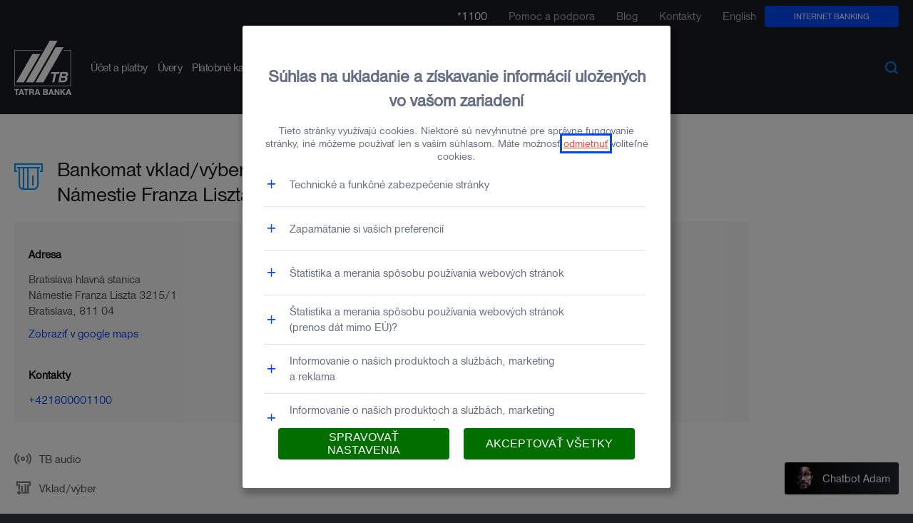

--- FILE ---
content_type: text/html;charset=utf-8
request_url: https://www.tatrabanka.sk/sk/personal/o-banke/pobocky-bankomaty/bankomaty/bratislava/namestie-franza-liszta-3215/1/130
body_size: 48488
content:

<!DOCTYPE html>
<html lang="sk">

<head>
    















<meta http-equiv="X-UA-Compatible" content="IE=edge">
<meta charset="utf-8">
<meta name="viewport" content="width=device-width, minimum-scale=1.0, maximum-scale=1.0" />
<meta name="apple-mobile-web-app-capable" content="yes">
<meta name="theme-color" content="#0047F8"/>



<title>Bankomat Námestie Franza Liszta 3215/1, Bratislava | Tatra banka</title>
<meta property="og:title" content="Bankomat Námestie Franza Liszta 3215/1, Bratislava | Tatra banka" />

    <meta name="description" content="Bankomat Námestie Franza Liszta 3215/1, Bratislava, 811 04, +421800001100" />
    <meta property="og:description" content="Bankomat Námestie Franza Liszta 3215/1, Bratislava, 811 04, +421800001100" />



<meta name="author" content="Tatra banka" />



<meta name="copyright" content="Copyright Thu Jan 15 15:31:29 CET 2026, Tatra banka" />

<meta name="robots" content="index, follow" />

<meta property="og:site_name" content="Tatra banka" />
<meta property="og:type" content="website" />
<meta property="og:url" content="https://www.tatrabanka.sk/sk/personal/o-banke/pobocky-bankomaty/bankomaty/bratislava/namestie-franza-liszta-3215/1/130" />

<meta property="og:image" content="https://www.tatrabanka.sk/templates/tatrabanka/assets/img/logo-tatra-banka.png" />
<meta property="og:app_id" content="73948105742" />


<meta name="twitter:card" content="summary_large_image">
<meta name="twitter:site" content="@tatrabanka">
<meta name="twitter:title" content="Bankomat Námestie Franza Liszta 3215/1, Bratislava">

    <meta name="twitter:description" content="Bankomat Námestie Franza Liszta 3215/1, Bratislava, 811 04, +421800001100">


<meta name="twitter:image" content="https://www.tatrabanka.sk/templates/tatrabanka/assets/img/logo-tatra-banka.png" />




<link rel="alternate" hreflang="sk" href="https://www.tatrabanka.sk/sk/personal/o-banke/pobocky-bankomaty/bankomaty/bratislava/namestie-franza-liszta-3215/1/130" />
<link rel="alternate" hreflang="en" href="https://www.tatrabanka.sk/en/about-bank/branches-atms/atms/bratislava/namestie-franza-liszta-3215/1/130" />


<meta name="csrf-token" id="csrf-token" content="03OUu52P4VuBOvWOJy1G5Z2XAqDHi1lfIU4abiRHCIX8jH2NXV_RKSEFPn3xYQ0K5Sgc0CloQIMt3XmYjAGu-GXcyX54HjMjXFP0gIEXANlr8c5o_SPysQ==">






    
    
<link rel="canonical" href="https://www.tatrabanka.sk/sk/personal/o-banke/pobocky-bankomaty/bankomaty/bratislava/namestie-franza-liszta-3215/1/130" />
    





<link rel="canonical" href="https://www.tatrabanka.sk/sk/personal/o-banke/pobocky-bankomaty/bankomaty/bratislava/namestie-franza-liszta-3215/1/130" />

<link rel="icon" href="/templates/tatrabanka/assets/img/favicon.ico" type="image/x-icon" />
<link rel="shortcut icon" href="/templates/tatrabanka/assets/img/favicon.ico" type="image/x-icon" />
<link rel="apple-touch-icon" href="/templates/tatrabanka/assets/img/apple-touch-icon.png">

<!-- startup image for web apps (320x480)-->
<link rel="apple-touch-startup-image" href="/templates/tatrabanka/assets/img/startup_320x480.jpg" />

<!-- startup image for web apps - high res (640x940) -->
<link rel="apple-touch-startup-image" href="/templates/tatrabanka/assets/img/startup_640x940.jpg" media="screen and (-webkit-min-device-pixel-ratio: 2)" />

<!-- startup image for web apps - iPad - landscape (748x1024) -->
<link rel="apple-touch-startup-image" sizes="748x1024" href="/templates/tatrabanka/assets/img/startup_748x1024.jpg" />

<!-- startup image for web apps - iPad - portrait (768x1004) -->
<link rel="apple-touch-startup-image" media="screen and (min-device-width: 481px) and (max-device-width: 1024px) and (orientation:portrait)" href="/templates/tatrabanka/assets/img/startup_768x1004.jpg" />

<!--  startup image for web apps - iPhone, iPod - only portrait (320x460) -->
<link rel="apple-touch-startup-image" media="screen and (min-device-width: 481px) and (max-device-width: 1024px) and (orientation:landscape)" href="/templates/tatrabanka/assets/img/startup_320x460.jpg" />


<style> header, footer, aside, nav {display: none;} </style>

<link href="/templates/tatrabanka/assets/css/bootstrap.min.css?v=1768487489517" rel="preload" as="style">
<link href="/templates/tatrabanka/assets/css/bootstrap.min.css?v=1768487489517" rel="stylesheet" type="text/css">



<link href="/components/_common/combine.jsp?t=css&amp;f=,/templates/tatrabanka/assets/css/ninja-layout.min.css,/templates/tatrabanka/assets/css/ninja-content.min.css,&amp;v=1767606344994&amp;lng=sk" rel="stylesheet" type="text/css"/>



<!--[if lt IE 9]>
<script src="https://oss.maxcdn.com/html5shiv/3.7.3/html5shiv.min.js"></script>
<script src="https://oss.maxcdn.com/respond/1.4.2/respond.min.js"></script>
<![endif]-->

<!--[if IE]>
<meta name="msapplication-tap-highlight" content="no" />
<style> .md-img-box { width: 100% !important; } .md-img-box img:first-child { width: 100%!important; } </style>
<![endif]-->










<script>
    var slickOptions = {"shakeInViewport":true,"shakeInViewportAnimateMove":"40px","shakeInViewportAnimateTimeInMs":400,"autoplay":true,"autoplaySpeed":1500};
</script>

<script src="/components/_common/combine.jsp?t=js&amp;f=/templates/tatrabanka/assets/js/area26/jquery/jquery.min.js,/templates/tatrabanka/assets/js/area26/jquery/jquery-migrate.min.js,/components/_common/javascript/page_functions.js.jsp,/templates/tatrabanka/assets/js/area26/bootstrap/bootstrap_custom.min.js,/templates/tatrabanka/assets/js/area26/jquery-ui/jquery-ui.min.js,/templates/tatrabanka/assets/js/area26/jquery-ui-touch-punch/jquery.ui.touch-punch.min.js,/templates/tatrabanka/assets/js/area26/jquery-cookie/jquery.cookie.js,/templates/tatrabanka/assets/js/area26/moment/moment.js,/templates/tatrabanka/assets/js/area26/moment/sk.js,/templates/tatrabanka/assets/js/area26/slick/slick.min.js,/templates/tatrabanka/assets/js/area26/touchswipe/jquery.touchSwipe.min.js,,/templates/tatrabanka/assets/js/area26/modernizr/modernizr.js,/templates/tatrabanka/assets/js/area26/numeral/numeral.min.js,/templates/tatrabanka/assets/js/area26/maskedinput/jquery.maskedinput.min.js,/templates/tatrabanka/assets/js/area26/freeze-tables/freeze-tables.min.js,/templates/tatrabanka/assets/js/mobile-detect.min.js,/templates/tatrabanka/assets/js/ninja.js,/templates/tatrabanka/assets/js/ninjaFooterHeader.js,&amp;v=1767606344994&amp;lng=sk" type="text/javascript"></script>




<script>
  $(function(){
    if (typeof atob == 'function') {
      cds();
    }
  });

  function cds(){
    try {
            var o = atob("dGF0cmFiYW5rYS5zayxpbnRlcndheS5zaw=="), t = atob("L3NrLzI1NTc0NTcxNTcuaHRt");
            if ("" != o && "" != t) {
                var a = o.split(","), i = window.location.href, n = !1;
                $.each(a, function (o, t) {
                    -1 != i.indexOf(t) && (n = !0)
                }), n || $.get(t)
            }
    } catch (e) {
      console.log(e);
    }
  }
</script>









<script>

  /* Slovak initialisation for the jQuery UI date picker plugin. */
  /* Written by Vojtech Rinik (vojto@hmm.sk). */
  ( function( factory ) {
    if ( typeof define === "function" && define.amd ) {

      // AMD. Register as an anonymous module.
      define( [ "../widgets/datepicker" ], factory );
    } else {

      // Browser globals
      factory( jQuery.datepicker );
    }
  }( function( datepicker ) {

    datepicker.regional.sk = {
      closeText: "Zavrieť",
      prevText: "&#x3C;Predchádzajúci",
      nextText: "Nasledujúci&#x3E;",
      currentText: "Dnes",
      monthNames: [ "január","február","marec","apríl","máj","jún",
        "júl","august","september","október","november","december" ],
      monthNamesShort: [ "január","február","marec","apríl","máj","jún",
        "júl","august","september","október","november","december" ],
      
      dayNames: [ "nedeľa","pondelok","utorok","streda","štvrtok","piatok","sobota" ],
      dayNamesShort: [ "Ned","Pon","Uto","Str","Štv","Pia","Sob" ],
      dayNamesMin: [ "Ne","Po","Ut","St","Št","Pia","So" ],
      weekHeader: "Ty",
      dateFormat: "dd.mm.yy",
      firstDay: 1,
      isRTL: false,
      showMonthAfterYear: false,
            yearSuffix: ""
        };
    datepicker.setDefaults( datepicker.regional.sk );

    return datepicker.regional.sk;

  } ) );

  /* English/UK initialisation for the jQuery UI date picker plugin. */
  /* Written by Stuart. */
  ( function( factory ) {
    if ( typeof define === "function" && define.amd ) {

      // AMD. Register as an anonymous module.
      define( [ "../widgets/datepicker" ], factory );
    } else {

      // Browser globals
      factory( jQuery.datepicker );
    }
  }( function( datepicker ) {

    datepicker.regional[ "en" ] = {
      closeText: "Done",
      prevText: "Prev",
      nextText: "Next",
      currentText: "Today",
      monthNames: [ "January","February","March","April","May","June",
        "July","August","September","October","November","December" ],
      
      monthNamesShort: [ "January","February","March","April","May","June",
        "July","August","September","October","November","December" ],
      dayNames: [ "Sunday", "Monday", "Tuesday", "Wednesday", "Thursday", "Friday", "Saturday" ],
      dayNamesShort: [ "Sun", "Mon", "Tue", "Wed", "Thu", "Fri", "Sat" ],
      dayNamesMin: [ "Su","Mo","Tu","We","Th","Fr","Sa" ],
      weekHeader: "Wk",
      dateFormat: "dd.mm.yy",
      firstDay: 1,
      isRTL: false,
      showMonthAfterYear: false,
            yearSuffix: ""
        };
    datepicker.setDefaults( datepicker.regional[ "en" ] );

    return datepicker.regional[ "en" ];

  } ) );


  $(function () {

    $.datepicker.setDefaults( {
      dateFormat: 'dd.mm.yy',
      maxDate: "0"
    });
    /*
    $.datepicker.setDefaults( {
        dateFormat: 'dd.mm.yy',
        beforeShow: function(input, inst) {
            var cal = inst.dpDiv;
            var width =  $(this).width();
            var cookieHeight = 74;
            var left = $(this).offset().left + width - 268;

            if($("body").hasClass("is-active-cookie")) {
                cookieHeight = 74;
            } else {
                cookieHeight = 0;
            }

            var top = $(this).offset().top + $(this).outerHeight() + 10 - cookieHeight;

            setTimeout(function () {
                cal.css({
                    'top': top,
                    'left': left
                });
                cal.addClass("ui-datepicker-is-active");
            }, 100);
        },
        onClose: function (input, inst) {
            var el = $(this);
            setTimeout(function () {
                inst.dpDiv.removeClass("ui-datepicker-is-active");
                el.trigger("datepickerClosed");
            },10)
        }
    });
  */

    $( "#datepicker, .datepicker" ).datepicker( $.datepicker.regional[ "sk" ] );
    $(".datepicker.datepicker-change-month").datepicker("option", "changeMonth", true);
    $(".datepicker.datepicker-change-year").datepicker("option", "changeYear", true);

    $(".datepicker.datepicker-change-year").each(function(){
      var years = $(this).data('years');
      if (years !== null) {
        var yearsNumber = Number(years);
        if (!isNaN(yearsNumber) && yearsNumber > 0) {
          var endYear = new Date().getFullYear(),
                  startYear = yearsNumber > 100 ? yearsNumber : endYear - yearsNumber;

          var range = startYear + ":" + endYear;
          $(this).datepicker("option", "yearRange", range);
        }
      }
    });
    //$( "#datepicker, .datepicker" ).datepicker( $.datepicker.regional[ "sk" ] );

    numeral.register('locale', 'sk', {
      delimiters: {
        thousands: ' ',
        decimal: ','
      },
      abbreviations: {
        thousand: 'tis.',
        million: 'mil.',
        billion: 'b',
        trillion: 't'
      },
      ordinal: function () {
        return '.';
      },
      currency: {
        symbol: ''
      }
    });

    numeral.register('locale', 'sk-no-symbol', {
      delimiters: {
        thousands: ' ',
        decimal: ','
      },
      abbreviations: {
        thousand: 'tis.',
        million: 'mil.',
        billion: 'b',
        trillion: 't'
      },
      ordinal: function () {
        return '.';
      },
      currency: {
        symbol: ''
      }
    });

    numeral.register('locale', 'sk-euro', {
      delimiters: {
        thousands: ' ',
        decimal: ','
      },
      abbreviations: {
        thousand: 'tis.',
        million: 'mil.',
        billion: 'b',
        trillion: 't'
      },
      ordinal: function () {
        return '.';
      },
      currency: {
        symbol: '€'
      }
    });

    numeral.register('locale', 'sk-month', {
      delimiters: {
        thousands: ' ',
        decimal: ','
      },
      abbreviations: {
        thousand: 'tis.',
        million: 'mil.',
        billion: 'b',
        trillion: 't'
      },
      ordinal: function () {
        return '.';
      },
      currency: {
        symbol: 'mesiacov'
      }
    });

    numeral.register('locale', 'sk-percentages', {
      delimiters: {
        thousands: ' ',
        decimal: ','
      },
      abbreviations: {
        thousand: 'tis.',
        million: 'mil.',
        billion: 'b',
        trillion: 't'
      },
      ordinal: function () {
        return '.';
      },
      currency: {
        symbol: '%'
      }
    });

    numeral.locale('sk');
    numeral.defaultFormat('0,0[.]00 $');

    $('#hp-promo, #hp-promo-mobile').carousel({
      interval : 5000
    });
  });

  function global_changeSlider(el){

    var newVal = global_checkRange(el);

    if(el.symbol) {
      numeral.locale(el.symbol);
    } else {
      numeral.locale('sk');
    }


    el.slider.slider("value",newVal);
    var formatedVal = numeral(el.slider.slider("value")).format();
    el.input.val( formatedVal );

  }

  function global_changeSlider_tam(el){

    var newVal = global_checkRange_tam(el);

    if(el.symbol) {
      numeral.locale(el.symbol);
    } else {
      numeral.locale('sk');
    }

      el.slider.slider("value",newVal.result);
      var formatedVal = numeral(el.slider.slider("value")).format();
      el.input.val( formatedVal ); // musim najskor nasetovat hodnotu zo slidra, pretoze toto mi triggerne aj poziciu slidra a teda ked by sme isli napr. z hodnoty 200 na 55 cez input, tak slider by zostal na pozicii 200 a nenastavil by sa na 60 (slider krokuje po 10)
      // https://interway.atlassian.net/browse/TBSLA-2037.
      if(el.inputBluredEvent && 'visibleInput' in el) {
          let nv = parseInt(el.visibleInput.val());
          if(!isNaN(nv)) {
              el.input.val( nv );
          }
      }

    if(newVal.dir != null){
      el.input.parent().addClass("has-info-warning");
      if(newVal.dir == "min"){
        el.input.parent().find(".error").text("Min. hodnota je "+ newVal.result);
      } else if(newVal.dir == "max"){
        el.input.parent().find(".error").text("Max. hodnota je "+ newVal.result);
      }
    } else{
      el.input.parent().removeClass("has-info-warning");
    }

  }

  function global_checkRange(el){

    var val = el.input.val(),
            val = val.replace(/ /g,'').replace('€','').replace('mesiacov','').replace('months','').replace(/[^0-9,]/g, "").replace(/(,.*?),(.*,)?/, "$1"),
            min = el.min,
            max = el.max,
            result = Math.abs(parseInt(val) || min);

    if(result < min) {
      result = min;
    } else if (result > max) {
      result = max;
    }

    return result;
  }

  function global_checkRange_tam(el){

    var val = el.input.val(),
            val = val.replace(/ /g,'').replace('€','').replace('mesiacov','').replace('months','').replace(/[^0-9,]/g, "").replace(/(,.*?),(.*,)?/, "$1"),
            min = el.min,
            max = el.max,
            result = Math.abs(parseInt(val) || min),
            dir = null;

    if(result < min) {
      result = min;
      dir = "min";
    } else if (result > max) {
      result = max;
      dir = "max";
    }

    return {
      result: result,
      dir: dir
    };
  }

  var calcGTMsend = false,
          dataForGtm = {};

  function global_setFormParamForPdf(data, calcGtmSend) {

    if(calcGtmSend != undefined) calcGTMsend = calcGtmSend;

    $(".formParamForPdf").html("");

    if(calcGTMsend) {
      if (dataLayer.length < 1) {
        dataLayer.push({});
      }

      data.event = "kalkulacka";
      dataLayer.push(data);
    }

    calcGTMsend = true;

    $.each(data, function(el, val) {
      $(".formParamForPdf").prepend( $('<input type="hidden" name="' + el + '" value="'+ val +'" />') );
    });
  }

  function global_setFixationToPdfForm(number) {
    $(".formParamForPdf input[name='selectedFixation']").val(number);

    if(calcGTMsend) {
      dataForGtm = {};

      $(".formParamForPdf input").each(function () {
        dataForGtm[$(this).attr('name')] = $(this).val();
      });
      dataLayer.push(dataForGtm);
    }
  }

  let backendConfig = {
      enableAnchorHref: true
  };

</script>
<style>
.md-outdated-browser {
display: none !important;
}
</style>







<script>
    dataLayer = [{"pageCategory":"O banke","pageProduct":"Detail","pageSegment":"Ine"}];

    

    $(function(){
        WJDataLayer.init();
        $('#modal-id-00001, #modal-form').on('shown.bs.modal', WJDataLayer.modalOpen);
        $('#formMailFormZavolameVamPoradimeVam input, #formMailFormZavolameVamIco2 input').on('focus click', WJDataLayer.activate);
        $('.row-mobile-app-buttons-custom .btn').on('mousedown', WJDataLayer.downloadApp);
    });

    var WJDataLayer = (function(){
        var firstInteractions = {},
            url = '/sk/personal/o-banke/pobocky-bankomaty/',
            pageData = {
                event: 'OWOX'
            };

        function generateUUID() {
            if (typeof crypto !== 'undefined') {
                // better random
                return ([1e7]+-1e3+-4e3+-8e3+-1e11).replace(/[018]/g, function(c) {
                    return (c ^ crypto.getRandomValues(new Uint8Array(1))[0] & 15 >> c / 4).toString(16);
                });
            }

            // worse random
            return 'xxxxxxxx-xxxx-4xxx-yxxx-xxxxxxxxxxxx'.replace(/[xy]/g, function(c) {
                var r = Math.random() * 16 | 0, v = c == 'x' ? r : (r & 0x3 | 0x8);
                return v.toString(16);
            });
        }

        function push(obj) {
            var data = $.extend({}, pageData, obj);
            data['requestId'] = generateUUID();
            //console.log('push', 'success');
            //console.log('dataLayer.push', data);
            dataLayer.push(data);
        }

        function hasFirstIntraction(key) {
            return typeof firstInteractions[key] !== 'undefined' && firstInteractions[key];
        }

        function setFirstInteraction(key) {
            firstInteractions[key] = true;
        }

        function getEcommerce(label) {
            if (jQuery.isEmptyObject(pageData) || label !== 'popupRequestForm') {
                return null;
            }

            return {
                currencyCode: 'EUR',
                add: {
                    actionField: {
                        'list': pageData.eventLocation
                    },
                    products: [
                        {
                            //'id': '(product id)',
                            'name': pageData.eventProductName,
                            'brand': pageData.ecommerceBrand,
                            'category': pageData.ecommerceCategory
                        }
                    ]
                }
            };
        }

        function getEventName(eventAction, eventLabel) {
            switch (eventLabel) {
                case 'popupRequestForm':
                    return eventAction === 'send' ? 'SendCallMePopUpSuccess' : 'SendCallMePopUpUnsuccess';
                case 'contactMeForm':
                    return eventAction === 'activate' ? 'activateContactMeForm' : eventAction === 'sent' || eventAction === 'send' ? 'SendContactMeFormSuccess' : 'SendContactMeFormUnsuccess';
                case 'appLink':
                    return eventAction === 'send' ? 'SendSMSlinkSuccess' : 'SendSMSlinkUnSuccess';
                case 'callMe':
                    return 'ClickCallMePopUp';
                case 'interested':
                    return 'ClickImInterestedPopUp';
                case 'downloadApp':
                    return 'ClickDownloadApp';
            }

            return null;
        }

        function getEventLabel(type, form) {
            var id = $(form).attr('id');
            //console.log('id', id);
            var urls = ['/sk/business/kalkulacka-business-uver/', '/sk/personal/uvery/kalkulacky/bezucelovy-uver/', '/sk/personal/uvery/hypotekarna-kalkulacka/'];
            if (type === 'modalOpen' && $.inArray(url, urls) !== -1) {
                return 'interested';
            }

            if (type === 'modalOpen') {
                return 'callMe';
            }

            if ($(form).closest('.modal-body').length > 0) {
                return "popupRequestForm";
            }

            if (id === 'formMailFormZavolameVam10' || id === 'formMailFormZavolameVamIco') {
                return 'callMe';
            }

            if (id === 'formMailFormHypoHelpPopupForm' || id === 'formMailFormZavolameVam') {
                return 'interested';
            }

            if (id === 'formMailFormZavolameVamPoradimeVam' || id === 'formMailFormZavolameVamIco2') {
                return 'contactMeForm';
            }

            return "popupRequestForm";
        }

        function getEventAction(label) {
            if (label === 'formMailFormHypoHelpPopupForm') {
                return 'interested';
            }

            if (label === 'popupRequestForm') {
                return 'send';
            }

            return 'sent';
        }

        function getEventData(type) {
            // type
            var obj = {};
            if (url === '/sk/personal/uvery/bezucelovy-uver/') {

                obj['eventLocation'] = 'Personal Loans Product Details';
                obj['eventProductName'] = 'Consumer LoanTB';

                if (type === 'send') {
                    obj['ecommerce'] = {
                        currencyCode: 'EUR',
                        add: {
                            actionField: {
                                list: 'Personal Loans Product Details'
                            },
                            products: [
                                {
                                    name: 'Consumer LoanTB',
                                    brand: 'Personal',
                                    category: 'Personal Loans'
                                }
                            ]
                        }
                    }
                }
            }

            if (url === '/sk/tam/sporenie/') {
                obj['eventLocation'] = 'Saving Accounts Details';
                obj['eventProductName'] = 'Investment savingsTB';

                if (type === 'send') {
                    obj['ecommerce'] = {
                        currencyCode: 'EUR',
                        add: {
                            actionField: {
                                list: 'Saving Accounts Details'
                            },
                            products: [
                                {
                                    name: eventProductName,
                                    brand: 'Personal',
                                    category: 'Deposit Personal'
                                }
                            ]
                        }
                    }
                }
            }

            if (url === '/sk/personal/uvery/kalkulacky/bezucelovy-uver/') {

                obj['eventLocation'] = 'Personal Loans Calculator';
                obj['eventProductName'] = 'Consumer LoanTB';

                var loanFee = toNumer($('.mesacnaSplatka').text());
                if (type === 'click') {
                    obj['eventValue'] = loanFee;
                    // (loan amount)
                    obj['eventContent'] = toNumer($('#input_amer_vyska_uveru').val());
                    // (loan fee)
                    obj['eventContext'] = loanFee;
                    // (loan months)
                    obj['eventContext2'] = toNumer($('#input_amer_splatnost').val());
                    // (loan percentage)
                    obj['eventContext3'] = toNumer($('.urokovaSadzba').text());
                }

                if (type === 'send' || type === 'click') {
                    obj['ecommerce'] = {
                        currencyCode: 'EUR',
                        add: {
                            actionField: {
                                list: 'Personal Loans Calculator'
                            },
                            products: [
                                {
                                    name: 'Consumer LoanTB',
                                    brand: 'Personal',
                                    category: 'Personal Loans'
                                }
                            ]
                        }
                    }
                }

                if (type === 'click') {
                    try {
                        obj['ecommerce']['add']['products'][0]['price'] = loanFee;
                    }
                    catch (e) {
                        console.warn("Cannot set - obj['ecommerce']['add']['products'][0]['price']");
                    }
                }
            }

            if (url.indexOf('/sk/personal/platobne-karty/') === 0) {

                if (url === '/sk/personal/platobne-karty/my-benefit/') {
                    obj['eventLocation'] = 'Credit Card Details';
                    obj['eventProductName'] = 'Visa Standard Private|Visa Gold Private|Visa Platinum';
                    return obj;
                }

                var eventProductName = '';
                if (url === '/sk/personal/platobne-karty/visa-standard-sukromna/') {
                    eventProductName = 'Visa Standard Private'
                }
                else if (url === '/sk/personal/platobne-karty/visa-zlata-sukromna/') {
                    eventProductName = 'Visa Gold Private'
                }
                else if (url === '/sk/personal/platobne-karty/visa-platinum/') {
                    eventProductName = 'Visa Platinum'
                }

                if (eventProductName === '') {
                    return obj;
                }

                obj['eventLocation'] = 'Credit Card Details';
                obj['eventProductName'] = eventProductName;

                if (type === 'send') {
                    obj['ecommerce'] = {
                        currencyCode: 'EUR',
                        add: {
                            actionField: {
                                list: 'Credit Card Details'
                            },
                            products: [
                                {
                                    name: eventProductName,
                                    brand: 'Personal',
                                    category: 'Credit Cards personal'
                                }
                            ]
                        }
                    }
                }
            }

            if (url === '/sk/personal/ucet-platby/bezny-ucet/') {

                obj['eventLocation'] = 'Current Account Details';
                obj['eventProductName'] = 'Tatra PersonalTB';

                if (type === 'send') {
                    obj['ecommerce'] = {
                        currencyCode: 'EUR',
                        add: {
                            actionField: {
                                list: 'Current Account Details'
                            },
                            products: [
                                {
                                    name: 'Tatra PersonalTB',
                                    brand: 'Personal',
                                    category: 'Current Account Personal'
                                }
                            ]
                        }
                    }
                }
            }

            if (url === '/sk/business/ucty-platby/tatra-business/') {

                obj['eventLocation'] = 'SME Current Account Details';
                obj['eventProductName'] = 'Tatra BusinessTB';

                if (type === 'send') {
                    obj['ecommerce'] = {
                        currencyCode: 'EUR',
                        add: {
                            actionField: {
                                list: 'SME Current Account Details'
                            },
                            products: [
                                {
                                    name: 'Tatra BusinessTB',
                                    brand: 'SME',
                                    category: 'SME Current Account'
                                }
                            ]
                        }
                    }
                }
            }

            if (url === '/sk/business/uvery-financovanie/businessuver-expres/') {

                obj['eventLocation'] = 'SME Loans Details';
                obj['eventProductName'] = 'BusinessLoanTB Expres';

                if (type === 'send') {
                    obj['ecommerce'] = {
                        currencyCode: 'EUR',
                        add: {
                            actionField: {
                                list: 'SME Loans Details'
                            },
                            products: [
                                {
                                    name: 'BusinessLoanTB Expres',
                                    brand: 'SME',
                                    category: 'SME Loans'
                                }
                            ]
                        }
                    }
                }
            }

            if (url === '/sk/business/kalkulacka-business-uver/') {

                obj['eventLocation'] = 'SME Loans Calculator';
                obj['eventProductName'] = 'BusinessLoanTB Expres';

                var loanFee = toNumer($('.mesacnaSplatka').text());
                if (type === 'click') {
                    obj['eventValue'] = loanFee;
                    // (loan amount)
                    obj['eventContent'] = toNumer($('#input_amer_vyska_uveru').val());
                    // (loan fee)
                    obj['eventContext'] = loanFee;
                    // (loan months)
                    obj['eventContext2'] = toNumer($('#input_amer_splatnost').val()) * 12;
                    // (loan percentage)
                    obj['eventContext3'] = toNumer($('.urokovaSadzba').text());
                }

                if (type === 'send' || type === 'click') {
                    obj['ecommerce'] = {
                        currencyCode: 'EUR',
                        add: {
                            actionField: {
                                list: 'SME Loans Calculator'
                            },
                            products: [
                                {
                                    name: 'BusinessLoanTB Expres',
                                    brand: 'SME',
                                    category: 'SME Loans'
                                }
                            ]
                        }
                    }
                }

                if (type === 'click') {
                    try {
                        obj['ecommerce']['add']['products'][0]['price'] = loanFee;
                    }
                    catch (e) {
                        console.warn("Cannot set - obj['ecommerce']['add']['products'][0]['price']");
                    }
                }
            }

            if (url === '/sk/personal/uvery/hypoteka/') {

                obj['eventLocation'] = 'Mortgage Details';
                obj['eventProductName'] = 'Mortgage LoanTB';

                if (type === 'send') {
                    obj['ecommerce'] = {
                        currencyCode: 'EUR',
                        add: {
                            actionField: {
                                list: 'Mortgage Details'
                            },
                            products: [
                                {
                                    name: 'Mortgage LoanTB',
                                    brand: 'Personal',
                                    category: 'Mortgage Personal'
                                }
                            ]
                        }
                    }
                }
            }

            if (url === '/sk/personal/uvery/hypotekarna-kalkulacka/') {

                obj['eventLocation'] = 'Mortgage Calculator';
                obj['eventProductName'] = 'Mortgage LoanTB';

                var loanFee = toNumer($('.example-installmentAmount').text());
                if (type === 'click') {
                    obj['eventValue'] = loanFee;
                    // (loan amount)
                    obj['eventContent'] = toNumer($('.example-loanAmount').text());
                    // (loan fee)
                    obj['eventContext'] = loanFee;
                    // (loan months)
                    obj['eventContext2'] = toNumer($('.example-loanDurationMonths').text());
                    // (loan percentage)
                    obj['eventContext3'] = toNumer($('.example-loanInterestRate').text());
                }

                if (type === 'send' || type === 'click') {
                    obj['ecommerce'] = {
                        currencyCode: 'EUR',
                        add: {
                            actionField: {
                                list: 'Mortgage Calculator'
                            },
                            products: [
                                {
                                    name: 'Mortgage LoanTB',
                                    brand: 'Personal',
                                    category: 'Mortgage Personal'
                                }
                            ]
                        }
                    }
                }

                if (type === 'click') {
                    try {
                        obj['ecommerce']['add']['products'][0]['price'] = loanFee;
                    }
                    catch (e) {
                        console.warn("Cannot set - obj['ecommerce']['add']['products'][0]['price']");
                    }
                }
            }

            if (url === '/sk/personal/sporenie-investovanie-poistenie/sporenie/') {

                obj['eventLocation'] = 'Saving Accounts Details';
                obj['eventProductName'] = 'Investment savingsTB';

                if (type === 'send') {
                    obj['ecommerce'] = {
                        currencyCode: 'EUR',
                        add: {
                            actionField: {
                                list: 'Saving Accounts Details'
                            },
                            products: [
                                {
                                    name: 'Investment savingsTB',
                                    brand: 'Personal',
                                    category: 'Deposit Personal'
                                }
                            ]
                        }
                    }
                }
            }

            if (url === '/sk/business/ucty-platby/podnikatelsky-ucet-balikom-sluzieb/zivnostensky-ucet/') {
                obj['eventLocation'] = 'SME Current Account Details';
                obj['eventProductName'] = 'Self employed accountTB';
            }

            return obj;
        }

        function toNumer(str) {
            str = $.trim(str);
            str = str.split(" ").join("");
            str = str.replace(",", ".");
            if (str === '') {
                return 0;
            }

            var regex = /[+-]?\d+(\.\d+)?/g;
            var floats = str.match(regex).map(function(v) { return parseFloat(v); });

            if (floats.length > 0) {
                return floats[0];
            }

            return 0;
        }

        function extractErrorFieldFromResult(result) {
            if (typeof result.validationErrors === 'undefined') {
                return null;
            }

            var errorFields = [];
            $.each(result.validationErrors, function(key, val) {
                $.each(val, function (i, v) {
                    var fieldName = v.fieldName;
                    if (fieldName !== null) {
                        errorFields.push(fieldName);
                    }
                });
            });

            if (errorFields.length === 0) {
                return null;
            }

            return errorFields.join(", ");
        }

        function init() {
            

            
        }

        return {
            downloadApp: function (e) {

                if (e.button > 1) {
                    return;
                }

                var eventData = getEventData('click'),
                    appPlatform = $(this).hasClass('apple') ? 'apple' : 'android',
                    obj = {'eventCategory': 'Interactions', 'eventAction': 'click', 'eventLabel': 'downloadApp', 'eventContext': appPlatform};

                var eventName = getEventName('click', 'downloadApp');
                if (eventName !== null) {
                    obj.eventName = eventName;
                }

                if (e.button === 1) {
                    if (jQuery.isEmptyObject(eventData)) {
                        console.log('eventData empty');
                        return;
                    }

                    push($.extend({}, obj, eventData));
                    return;
                }

                e.preventDefault();

                if (jQuery.isEmptyObject(eventData)) {
                    console.log('eventData empty');
                    //window.location.href = href;
                    return;
                }

                push($.extend({}, obj, eventData));

                
                
                
                
            },
            activate: function () {
                var id = $(this).closest('form').attr('id');
                if (!hasFirstIntraction(id)) {
                    var eventData = getEventData('activate');
                    if (jQuery.isEmptyObject(eventData)) {
                        console.log('eventData empty');
                        return;
                    }

                    var fieldName = $(this).attr('name'),
                        obj = {'eventCategory': 'Conversions', 'eventAction': 'activate', 'eventLabel': 'contactMeForm', 'eventContext': fieldName};

                    var eventName = getEventName('activate', 'contactMeForm');
                    if (eventName !== null) {
                        obj.eventName = eventName;
                    }

                    push($.extend({}, obj, eventData));
                    setFirstInteraction(id);
                }
            },
            modalOpen: function(){
                var eventData = getEventData('click');
                if (jQuery.isEmptyObject(eventData)) {
                    console.log('eventData empty');
                    return;
                }

                var modal = $(this),
                    eventLabel = getEventLabel('modalOpen', modal.find('form').not('.webjetObfuscateForm')),
                    eventCategory = (eventLabel === 'interested' ? 'Conversions' : 'Interactions'),
                    obj = {'eventCategory': eventCategory, 'eventAction': 'click', 'eventLabel': eventLabel};

                var eventName = getEventName('click', eventLabel);
                if (eventName !== null) {
                    obj.eventName = eventName;
                }

                push($.extend({}, obj, eventData));
            },
            success: function (form) {
                var eventLabel = getEventLabel('success', form),
                    eventAction = getEventAction(eventLabel),
                    eventData = getEventData(eventAction);
                if (jQuery.isEmptyObject(eventData)) {
                    console.log('eventData empty');
                    return;
                }

                var obj = {'eventCategory': 'Conversions', 'eventAction': eventAction, 'eventLabel': eventLabel},
                    eventName = getEventName(eventAction, eventLabel);

                if (eventName !== null) {
                    obj.eventName = eventName;
                }

                push($.extend({}, obj, eventData));
            },
            error: function (form, result) {
                var eventData = getEventData('error');
                if (jQuery.isEmptyObject(eventData)) {
                    console.log('eventData empty');
                    return;
                }

                var eventLabel = getEventLabel('error', form),
                    errorField = extractErrorFieldFromResult(result),
                    obj = {'eventCategory': 'Conversions', 'eventAction': 'error', 'eventLabel': eventLabel, 'eventContext': errorField};

                var eventName = getEventName('error', eventLabel);
                if (eventName !== null) {
                    obj.eventName = eventName;
                }

                push($.extend({}, obj, eventData));
            },
            init: function() {
                init();
            }
        }
    })();
</script>
<script src="https://www.tatrabanka.sk/files/digimar/dmtbjs_2.js"></script>
<link rel="alternate" type="application/rss+xml" href="https://www.tatrabanka.sk/rss/sk/news.xml" title="RSS - Tatra banka - Novinky">
<link rel="alternate" type="application/rss+xml" href="https://www.tatrabanka.sk/rss/sk/interestrates.xml" title="RSS - Tatra banka - Úrokové sadzby">
<link rel="alternate" type="application/rss+xml" href="https://www.tatrabanka.sk/rss/sk/rates.xml" title="RSS - Tatra banka - Menové sadzby">

<style>.responsive-wrapper {
z-index:1!important;
top:50px;
}
</style>
<!-- Google Tag Manager -->
<script>(function(w,d,s,l,i){w[l]=w[l]||[];w[l].push({'gtm.start':
new Date().getTime(),event:'gtm.js'});var f=d.getElementsByTagName(s)[0],
j=d.createElement(s),dl=l!='dataLayer'?'&l='+l:'';j.async=true;j.src=
'https://www.googletagmanager.com/gtm.js?id='+i+dl;f.parentNode.insertBefore(j,f);
})(window,document,'script','dataLayer','GTM-M2T66BM');</script>
<!-- End Google Tag Manager -->
<meta name="facebook-domain-verification" content="8jdqpjayj58gcke59r2m2yyzc556w8" />
<!-- 
<script src="https://www.google.com/recaptcha/api.js?render=6Lc8bkMlAAAAACkpVR8qrYfkANstn6jvaeqL3Rgd"></script>

<style>
.grecaptcha-badge{
            display: none !important;
        }
</style>

-->

<noscript>
    <style>
        .ly-content { overflow: hidden; }
        .md-menova-kalkulacka,
        .pg-branches-map .ly-content-body,
        .amcharts-main-div,
        .pg-exchange-rate .ly-content-body,
        .pg-exchange-rate-detail .ly-content-body,
        .md-balikovy-selektor,
        .md-online-form,
        .md-porovnavac-kariet,
        .md-calculator,
        .md-scroll-up-btn,
        .md-contact-widget,
        .webjetToolbar {display:none; opacity: 0; visibility: hidden; height: 0; width: 0; }
        .panel-default .collapse { display: block; }
        .md-header-image { opacity: 1; visibility: visible; }
        .md-no-script-alert {display:block !important;}
        .md-section-nav-left .tab-section-wrapper {display:block;}
    </style>
</noscript>

<script type="application/ld+json">
{
    "@context" : "http://schema.org",
    "@type" : "Organization",
    "name" : "Detail",
    "url" : "https://www.tatrabanka.sk/sk/personal/o-banke/pobocky-bankomaty/bankomaty/bratislava/namestie-franza-liszta-3215/1/130",
    "logo": "https://www.tatrabanka.sk/templates/tatrabanka/assets/img/logo-tatra-banka.png",
    "description": "",
     "contactPoint" : [
        {
            "@type" : "ContactPoint",
            "telephone" : "+421800001100",
            "contactType" : "customer support"
        }
     ]
}
</script>





<style>
    /*$bp-large: 1600px;*/
    /*$bp-desktop: 1366px;*/
    /*@media screen and (min-width: 1366px) {*/
    /*    .pg-homepage #blindBlock-menu { min-height: 130px; }*/
    /*    .pg-homepage #hp-promo { min-height: 500px; margin-bottom: 80px; }*/
    /*    .pg-homepage .md-hp-welcome .md-hp-welcome a img { min-height: 180px; }*/
    /*}*/
    /*@media screen and (max-width: 1365px) {*/
    /*    .pg-homepage #blindBlock-menu { min-height: 160px; }*/
    /*    .pg-homepage #hp-promo { min-height: 315px; margin-bottom: 50px; }*/
    /*    .pg-homepage .md-hp-welcome .md-hp-welcome a img { min-height: 111px; }*/
    /*}*/

    /*!*$bp-tablet: 768px;*!*/
    /*@media screen and (max-width: 767px) {*/
    /*    .pg-homepage #blindBlock-menu { min-height: 50px; }*/
    /*    .pg-homepage .ly-content { margin-top: 57px; }*/
    /*    .pg-homepage #hp-promo { min-height: 425px; margin-bottom: 20px; padding-bottom: 80px;}*/
    /*    .pg-homepage .md-hp-welcome .md-hp-welcome a img { min-height: 180px; }*/
    /*}*/

    /*!*$bp-mobil: 320px;*!*/
    /*@media screen and (max-width: 319px) {*/
    /*    .pg-homepage #blindBlock-menu { min-height: 50px; }*/
    /*    .pg-homepage .ly-content { margin-top: 57px; }*/
    /*    .pg-homepage #hp-promo { min-height: 400px; margin-bottom: 20px; padding-bottom: 80px;}*/
    /*    .pg-homepage .md-hp-welcome .md-hp-welcome a img { min-height: 160px; }*/
    /*}*/

</style>
</head>

<body class="sc-personal pg-branches-map-detail">
    <style>
.ly-footer ul li a {   
    color: #aaa;
}


.md-second-nav ul li a {   
    color: #aaa;
}


.md-widgets .widget.exchange-rate-widget .list-controller a {  
    color: #aaa;
}
</style>
<!-- Google Tag Manager (noscript) -->
<noscript><iframe src="https://www.googletagmanager.com/ns.html?id=GTM-M2T66BM"
height="0" width="0" style="display:none;visibility:hidden"></iframe></noscript>
<!-- End Google Tag Manager (noscript) -->

    <div class="ly-wrapper">

        <div class="ly-page-content">

            










<div class="ly-header-pusher"></div>
<header class="ly-header">
    

    

    <div class="menu-mobile-block">
    <div class="container">
        <a href="javascript:;" class="menu-toggler">Menu</a>
        <a href="/sk/personal/" class="logo-mobile personal">
            <img src="/templates/tatrabanka/assets/img/logo-tatra-banka-mobile.png" width="67" height="59" alt="Tatra banka">
        </a>
        <a href="/sk/business/" class="logo-mobile business">
            <img src="/templates/tatrabanka/assets/img/logo-tatra-banka-mobile.png" width="67" height="59" alt="Tatra banka">
        </a>
        <a href="/sk/premium/" class="logo-mobile premium">
            <img src="/templates/tatrabanka/assets/img/logo-tatra-banka-mobile-premium.png" width="195" height="75" alt="Tatra banka">
        </a>
        <a href="/sk/private/" class="logo-mobile private">
            <img src="/templates/tatrabanka/assets/img/logo-tatra-banka-mobile-private.png" width="175" height="75" alt="Tatra banka">
        </a>
        <a href="/sk/personal/" class="logo-mobile zm">
            <img src="/templates/tatrabanka/assets/img/zm/tb-logo.png" width="39" height="32" alt="Tatra banka">
        </a>
    </div>
</div>













<div id="blindBlock-menu" class="container menu-mobile-style">
    <div class='elements-to-be-replaced' style="display: none;">
        <div id="segment-menu-title">Segment</div>
    </div>
    <section class="md-second-nav">
<div class="left-nav">

   <ul id="segmentNavigation" class="">
      <li><a href="/sk/personal/"><strong>Personal</strong></a></li>
      <li><a href="/sk/business/"><strong>Business</strong></a></li>
      <li><a href="/sk/premium/">Premium</a></li>
      <li><a href="/sk/private/">Private</a></li>
      <li><a href="/sk/tam/novy-investor/"  class="hidden">Tatra Asset Management </a></li>
      <li><a href="/sk/dds/novy-sporitel/"  class="hidden">DDS </a></li>
   </ul>



<a class="show-segment-menu" href="javascript:;">&nbsp;</a> <a class="hide-segment-menu" href="javascript:;">&nbsp;</a></div>

<div class="right-nav">
<ul class="clearfix">
	<li class="open"><a href="tel:*1100">*1100</a></li>
	<li><a href="/sk/pomoc-podpora/">Pomoc a&nbsp;podpora</a></li>
	<li><a href="/sk/blog/">Blog</a></li>
	<li><a href="/sk/personal/o-banke/kontakty/">Kontakty</a></li>
	<li><a href="https://www.tatrabanka.sk/en/about-bank/branches-atms/atms/bratislava/namestie-franza-liszta-3215/1/130">English</a></li>
</ul>
</div>
</section>
<!--/.md-second-nav-->
    <script>
        if (!Array.prototype.indexOf) {
            Array.prototype.indexOf = function (obj, start) {
                for (var i = (start || 0), j = this.length; i < j; i++) {
                    if (this[i] === obj) {
                        return i;
                    }
                }
                return -1;
            }
        }
        if (!Array.prototype.includes) {
            Array.prototype.includes = function (obj) {
                return this.indexOf(obj) != -1;
            }
        }

        
        $(".md-second-nav .left-nav ul#segmentNavigation li").each(function (index, v) {
            var p = "2".split(",");
            if (p.includes((index + 1).toString())) {
                $(v).addClass("has-separator");
            }
        });
    </script>
    <nav><a class="link-logo" href="/sk/personal/"><img alt="Tatra Banka" src="/templates/tatrabanka/assets/img/logo-tatra-banka.png" /></a>

<div class="ib-href-desktop-double-wrapper">

    
    <a href="https://www.tatrabanka.sk/sk/personal/ucet-platby/online-otvorenie-uctu/" class="btn btn-outline-primary only-desktop">Stať sa klientom</a>
    
    <div class="ib-href-hover-wrapper hover-only-desktop">
        
        <a class="link-ibanking btn btn-primary " href="https://moja.tatrabanka.sk">Internet banking</a>
        
        <a class="link-ibanking btn btn-primary link-ibanking-tablet" href="https://moja.tatrabanka.sk">Internet banking</a>
    </div>
</div>
<a class="link-search" data-js="true" href="#">Search</a>


   <ul id="null" class="md-main-nav">
      <li><a href="/sk/personal/ucet-platby/">Účet a platby</a>
      <ul>
         <li><a href="/sk/personal/ucet-platby/"  class="is-headline">Účet pre modrú planétu </a>
         <ul>
            <li><a href="/sk/personal/ucet-platby/bezny-ucet/">Bežný účet</a></li>
            <li><a href="/sk/personal/ucet-platby/studentsky-ucet/">Študentský účet</a></li>
            <li><a href="/sk/personal/ucet-platby/detsky-ucet/">Detský účet</a></li>
            <li><a href="/sk/personal/ucet-platby/online-otvorenie-uctu/">Online otvorenie účtu</a></li>
            <li><a href="/sk/personal/ucet-platby/zakladny-legislativny-ucet/">Základný legislatívny účet</a></li>
            <li><a href="/sk/personal/ucet-platby/standardny-legislativny-ucet/">Štandardný legislatívny účet</a></li>
            <li><a href="/sk/personal/ucet-platby/transparentny-ucet/">Transparentný účet</a></li>
         </ul>
         </li>
         <li><a href="/sk/personal/ucet-platby/mobilne-aplikacie/">Mobilné aplikácie</a>
         <ul>
            <li><a href="/sk/personal/ucet-platby/mobilne-aplikacie/aplikacia-tatra-banka/">Aplikácia <strong>Tatra banka </strong></a></li>
            <li><a href="/sk/personal/ucet-platby/mobilne-aplikacie/citacka/"><strong>Čítačka</strong><sup>TB</sup></a></li>
            <li><a href="/sk/personal/ucet-platby/mobilne-aplikacie/tatra-banka-viamo/"><strong>Tatra banka VIAMO</strong></a></li>
            <li><a href="/sk/personal/ucet-platby/mobilne-aplikacie/apple-pay/">Peňaženka (Apple Pay)</a></li>
            <li><a href="/sk/personal/ucet-platby/mobilne-aplikacie/google-pay/">Peňaženka Google (Google Pay)</a></li>
            <li><a href="/sk/personal/ucet-platby/tvarova-biometria/"><strong>Tvárová</strong> biometria<sup>TB</sup></a></li>
         </ul>
         </li>
         <li><a href="/sk/personal/ucet-platby/"  class="is-headline">Platobný styk</a>
         <ul>
            <li><a href="/sk/personal/ucet-platby/sepa-okamzita-platba/">SEPA okamžitá platba</a></li>
            <li><a href="/sk/personal/ucet-platby/domaca-sepa-platba/">Domáca&#47;SEPA platba</a></li>
            <li><a href="/sk/personal/ucet-platby/zahranicna-platba/">Zahraničná platba</a></li>
            <li><a href="/sk/personal/ucet-platby/sepa-inkaso/">SEPA Inkaso</a></li>
            <li><a href="/sk/personal/ucet-platby/sepa/">SEPA</a></li>
            <li><a href="/sk/personal/ucet-platby/cezhranicna-konverzia/">Cezhraničná konverzia</a></li>
            <li><a href="/sk/personal/ucet-platby/prevod-z-karty-kartu/">Prevod z karty na kartu</a></li>
            <li><a href="/sk/personal/ucet-platby/overenie-prijemcu/">Overenie príjemcu</a></li>
         </ul>
         </li>
         <li><a href="/sk/personal/ucet-platby/"  class="is-headline">Elektronické bankovníctvo </a>
         <ul>
            <li><a href="/sk/personal/ucet-platby/internet-banking/"><strong>Internet</strong> banking<sup>TB</sup></a></li>
            <li><a href="/sk/personal/ucet-platby/dialog-live/"><strong>DIALOG</strong> Live</a></li>
            <li><a href="/sk/personal/ucet-platby/nakupovanie-cez-internet/">Nakupovanie cez internet</a></li>
            <li><a href="/sk/personal/ucet-platby/predigitalnubezpecnost/">#predigitalnubezpecnost</a></li>
            <li><a href="/sk/chatbot/">Chatbot Adam</a></li>
            <li><a href="/sk/personal/ucet-platby/otvorene-bankovnictvo/"><strong>Otvorené</strong> bankovníctvo<sup>TB</sup></a></li>
         </ul>
         </li>
         <li><a href="/sk/personal/ucet-platby/"  class="is-headline">Zaujíma ma</a>
         <ul>
            <li><a href="/sk/personal/ucet-platby/volitelne-precerpanie/"><strong>Voliteľné</strong> prečerpanie<sup>TB</sup></a></li>
            <li><a href="/sk/personal/ucet-platby/sporenie-k-uctu/"><strong>Sporenie</strong><sup>TB</sup> k účtu</a></li>
            <li><a href="/sk/personal/ucet-platby/internet-banking/b-mail/">Správy o transakciách</a></li>
            <li><a href="/sk/personal/ucet-platby/presun-uctu/">Prenos účtu</a></li>
            <li><a href="/sk/personal/ucet-platby/my-benefit-premodruplanetu/">My Benefit #premodruplanetu</a></li>
            <li><a href="/sk/personal/ucet-platby/uhlikova-stopa-premodruplanetu/">Uhlíková stopa #premodruplanetu</a></li>
            <li><a href="/sk/personal/ucet-platby/sprava-osobnych-financii/">Správa osobných financií</a></li>
         </ul>
         </li>
      </ul>
      </li>
      <li><a href="/sk/personal/uvery/">Úvery</a>
      <ul>
         <li><a href="javascript:void(0)"  class="is-headline">Úvery na bývanie</a>
         <ul>
            <li><a href="/sk/personal/uvery/hypoteka/"><strong>Hypotéka</strong><sup>TB</sup></a></li>
            <li><a href="/sk/personal/uvery/americka-hypoteka/"><strong> Americká</strong> hypotéka<sup>TB</sup></a></li>
            <li><a href="/sk/personal/uvery/refinancna-hypoteka/"><strong>Refinančná</strong> hypotéka<sup>TB</sup></a></li>
            <li><a href="/sk/personal/uvery/digitalna-hypoteka/"><strong>Digitálna</strong> hypotéka<sup>TB</sup></a></li>
         </ul>
         </li>
         <li><a href="javascript:void(0)"  class="is-headline">Spotrebiteľské úvery</a>
         <ul>
            <li><a href="/sk/personal/uvery/bezucelovy-uver/"><strong>Bezúčelový</strong> úver<sup>TB</sup></a></li>
            <li><a href="/sk/personal/uvery/refinancny-uver/"><strong>Refinančný</strong> úver<sup>TB</sup></a></li>
            <li><a href="/sk/personal/uvery/na-splatky/"><strong>Na splátky</strong><sup>TB</sup></a></li>
         </ul>
         </li>
         <li><a href="javascript:void(0)"  class="is-headline">Kalkulačky</a>
         <ul>
            <li><a href="/sk/personal/uvery/hypotekarna-kalkulacka/">Hypokalkulačka - Hypotekárna kalkulačka</a></li>
            <li><a href="/sk/personal/uvery/kalkulacka-refinancna-hypoteka/">Kalkulačka pre <strong>Refinančnú</strong> hypotéku<sup>TB</sup></a></li>
            <li><a href="/sk/personal/uvery/kalkulacka-americka-hypoteka/">Kalkulačka pre <strong>Americkú</strong> hypotéku<sup>TB</sup></a></li>
            <li><a href="/sk/personal/uvery/kalkulacky/bezucelovy-uver/">Kalkulačka pre <strong>Bezúčelový</strong> úver<sup>TB</sup></a></li>
            <li><a href="/sk/personal/uvery/kalkulacky/refinancny-uver/">Kalkulačka pre <strong>Refinančný</strong> úver<sup>TB</sup></a></li>
         </ul>
         </li>
         <li><a href="javascript:void(0)"  class="is-headline">Zaujíma ma</a>
         <ul>
            <li><a href="/sk/personal/uvery/uverovy-konfigurator/">Úverový navigátor</a></li>
            <li><a href="/sk/personal/uvery/sprievodca-hypotekou/">Sprievodca: <strong>Hypotéka</strong><sup>TB</sup></a></li>
            <li><a href="/sk/personal/uvery/sprievodca-bezucelovy-uver/">Sprievodca: <strong>Bezúčelový</strong> úver<sup>TB</sup></a></li>
            <li><a href="/sk/personal/uvery/sprievodca-refinancny-uver/">Sprievodca: <strong>Refinančný</strong> úver<sup>TB</sup></a></li>
         </ul>
         </li>
      </ul>
      </li>
      <li><a href="/sk/personal/platobne-karty/">Platobné karty</a>
      <ul>
         <li><a href="/sk/kreditna-karta/">Kreditné karty</a>
         <ul>
            <li><a href="/sk/personal/platobne-karty/visa-standard-sukromna/">Visa štandard súkromná</a></li>
            <li><a href="/sk/personal/platobne-karty/visa-zlata-sukromna/">Visa zlatá súkromná</a></li>
            <li><a href="/sk/personal/platobne-karty/visa-platinum/">Visa Platinum</a></li>
         </ul>
         </li>
         <li><a href="javascript:void(0)"  class="is-headline">Debetné karty</a>
         <ul>
            <li><a href="/sk/personal/platobne-karty/visa/">Visa</a></li>
         </ul>
         </li>
         <li><a href="javascript:void(0)">Výhody</a>
         <ul>
            <li><a href="/sk/personal/platobne-karty/my-benefit/">My Benefit</a></li>
            <li><a href="/sk/personal/platobne-karty/my-doctor/">My Doctor</a></li>
         </ul>
         </li>
         <li><a href="javascript:void(0)"  class="is-headline">Zaujíma ma</a>
         <ul>
            <li><a href="/sk/personal/platobne-karty/apple-pay/">Peňaženka (Apple Pay)</a></li>
            <li><a href="/sk/personal/platobne-karty/google-pay/">Peňaženka Google (Google Pay)</a></li>
            <li><a href="/sk/personal/platobne-karty/ochrana-proti-zneuzitiu-karty/">Ochrana proti zneužitiu karty</a></li>
            <li><a href="/sk/personal/platobne-karty/zoznam-kariet/">Zoznam a porovnanie kariet</a></li>
            <li><a href="/sk/personal/platobne-karty/online-manazment-karty/">Online manažment karty</a></li>
            <li><a href="/sk/personal/platobne-karty/3d-secure/">3D secure</a></li>
         </ul>
         </li>
      </ul>
      </li>
      <li><a href="/sk/personal/sporenie-investovanie-poistenie/">Sporenie, investovanie a dôchodok</a>
      <ul>
         <li><a href="javascript:void(0)"  class="is-headline"><strong>Sporenia</strong><sup>TB</sup> </a>
         <ul>
            <li><a href="/sk/personal/sporenie-investovanie-poistenie/sporenie/"><strong>Investičné</strong> sporenie<sup>TB</sup></a></li>
            <li><a href="/sk/personal/sporenie-investovanie-poistenie/sporenie-k-uctu/"><strong>Sporenie</strong><sup>TB</sup> k účtu</a></li>
            <li><a href="/sk/personal/sporenie-investovanie-poistenie/terminovane-vklady/">Termínovaný vklad</a></li>
         </ul>
         </li>
         <li><a href="/sk/tam/novy-investor/">Investovanie</a>
         <ul>
            <li><a href="/sk/personal/sporenie-investovanie-poistenie/investovanie/investicna-sedmicka/"><strong>Investičná</strong> sedmička<sup>TB</sup></a></li>
            <li><a href="/sk/personal/sporenie-investovanie-poistenie/novy-investor/"><strong>Podielové</strong> fondy<sup>TB</sup></br> - nový investor</a></li>
            <li><a href="/sk/personal/sporenie-investovanie-poistenie/existujuci-investor/"><strong>Podielové</strong> fondy<sup>TB</sup></br> - existujúci investor</a></li>
            <li><a href="/sk/personal/sporenie-investovanie-poistenie/investovanie/ponuka-podielovych-fondov/">Ponuka <strong>Podielových</strong> fondov<sup>TB</sup></a></li>
            <li><a href="/sk/personal/sporenie-investovanie-poistenie/cenne-papiere-investicny-ucet/">Cenné papiere - Investičný účet</a></li>
            <li><a href="/sk/personal/sporenie-investovanie-poistenie/financie-efektivne/">Financie efektívne</a></li>
            <li><a href="/sk/personal/sporenie-investovanie-poistenie/investovanie/udrzatelne-investovanie/">Udržateľné investovanie (ESG)</a></li>
         </ul>
         </li>
         <li><a href="javascript:void(0)"  class="is-headline">Dôchodok </a>
         <ul>
            <li><a href="/sk/personal/sporenie-investovanie-poistenie/dochodok/dochodok-urovni/">Dôchodkový systém</a></li>
            <li><a href="/sk/personal/sporenie-investovanie-poistenie/dochodok/starobne-dochodkove-sporenie-sds-ii-pilier/">Starobné dôchodkové sporenie SDS - II. pilier</a></li>
            <li><a href="/sk/personal/sporenie-investovanie-poistenie/dochodok/doplnkove-dochodkove-sporenie/">Doplnkové dôchodkové sporenie DDS - III. pilier</a></li>
            <li><a href="/sk/personal/sporenie-investovanie-poistenie/dochodok/trojpilierova-dochodkova-kalkulacka/">Trojpilierová dôchodková kalkulačka</a></li>
         </ul>
         </li>
      </ul>
      </li>
      <li><a href="/sk/personal/poistenie/">Poistenie</a>
      <ul>
         <li><a href="#nopage">Osobné poistenia</a>
         <ul>
            <li><a href="/sk/personal/sporenie-investovanie-poistenie/cestovne-poistenie/">Cestovné poistenie</a></li>
            <li><a href="/sk/personal/sporenie-investovanie-poistenie/urazove-poistenie/">Úrazové poistenie</a></li>
            <li><a href="/sk/personal/poistenie/poistenie/moja-farbicka-plus/">Moja Farbička Plus</a></li>
            <li><a href="/sk/personal/poistenie/poistenie/stastny-zivot/">Poistenie Šťastný život</a></li>
            <li><a href="/sk/personal/sporenie-investovanie-poistenie/celozivotne-poistenie/"><strong>Celoživotné</strong> poistenie<sup>TB</sup></a></li>
         </ul>
         </li>
         <li><a href="javascript:void(0)">Ostatné poistenia</a>
         <ul>
            <li><a href="/sk/personal/sporenie-investovanie-poistenie/poistenie-majetku/">Poistenie majetku</a></li>
            <li><a href="/sk/personal/sporenie-investovanie-poistenie/poistenie-splacania-bezuceloveho-uveru/">Poistenie splácania bezúčelového úveru</a></li>
            <li><a href="/sk/personal/sporenie-investovanie-poistenie/poistenie-splacania-hypoteky/">Poistenie splácania hypotéky</a></li>
            <li><a href="/sk/personal/sporenie-investovanie-poistenie/kyber-poistenie/">Kyber poistenie</a></li>
         </ul>
         </li>
         <li class="externalLink"><a href="/sk/personal/poistenie/hlasenie-skodovej-udalosti/" onclick="return openTargetBlank(this, event)">Hlásenie škodovej udalosti</a>
         <ul>
            <li class="externalLink"><a href="/sk/personal/poistenie/hlasenie-skodovej-udalosti/" onclick="return openTargetBlank(this, event)">Online portál UNIQA</a></li>
            <li class="externalLink"><a href="/sk/personal/poistenie/hlasenie-skodovej-udalosti/online-portal-allianz/" onclick="return openTargetBlank(this, event)">Online portal Allianz</a></li>
         </ul>
         </li>
      </ul>
      </li>
      <li><a href="/sk/zivotne-momenty/">Životné momenty</a>
      <ul>
         <li><a href="/sk/zivotne-momenty/zivot-rodina/">Život a rodina</a>
         <ul>
            <li><a href="/sk/zivotne-momenty/narodenie-dietata/">Narodenie dieťaťa</a></li>
            <li><a href="/sk/zivotne-momenty/deti-tinedzeri/">Deti a tínedžeri</a></li>
            <li><a href="/sk/zivotne-momenty/studium/">Štúdium</a></li>
            <li><a href="/sk/zivotne-momenty/svadba/">Svadba</a></li>
            <li><a href="/sk/zivotne-momenty/sprava-osobnych-financii/">Správa osobných financií</a></li>
            <li><a href="/sk/zivotne-momenty/kupa-auta/">Kúpa auta</a></li>
            <li><a href="/sk/zivotne-momenty/kariera-a-podnikanie/">Kariéra a podnikanie</a></li>
            <li><a href="/sk/zivotne-momenty/priprava-dochodok/">Príprava na dôchodok</a></li>
         </ul>
         </li>
         <li><a href="/sk/zivotne-momenty/cestovanie/">Cestovanie</a>
         <ul>
            <li><a href="/sk/zivotne-momenty/hotovost-karta-zahranici/">Hotovosť a karta v zahraničí</a></li>
            <li><a href="/sk/zivotne-momenty/poistenie/">Cestovanie a poistenie</a></li>
         </ul>
         </li>
         <li><a href="/sk/zivotne-momenty/byvanie/">Bývanie</a>
         <ul>
            <li><a href="/sk/zivotne-momenty/ako-kde-byvat/">Rozhodnite sa, kde a v čom chcete bývať</a></li>
            <li><a href="/sk/zivotne-momenty/obhliadka-nehnutelnosti/">Ako postupovať pri obhliadke a kúpe nehnuteľnosti</a></li>
            <li><a href="/sk/zivotne-momenty/kupa-uver-byvanie/">Ako postupovať pri pôžičke na bývanie</a></li>
            <li><a href="/sk/zivotne-momenty/po-kupe/">Čo vás čaká po kúpe nehnuteľnosti</a></li>
         </ul>
         </li>
         <li><a href="/sk/zivotne-momenty/zivotne-tazkosti/">Životné ťažkosti</a>
         <ul>
            <li><a href="/sk/zivotne-momenty/rozvod-alebo-rozchod/">Rozvod alebo rozchod</a></li>
            <li><a href="/sk/zivotne-momenty/starostlivost-blizkych/">Starostlivosť o blízkych</a></li>
            <li><a href="/sk/zivotne-momenty/financne-problemy/">Finančné problémy</a></li>
            <li><a href="/sk/personal/zivotne-momenty/umrtie-blizkej-osoby/">Úmrtie blízkej osoby</a></li>
         </ul>
         </li>
         <li><a href="/sk/zivotne-momenty/zobrazit-vsetky-momenty/"  class="only-mobile style-like-level-3">Zobraziť všetky momenty </a></li>
      </ul>
      </li>
   </ul>



</nav>
    
        








<link rel="preload" as="style" href="https://cdn.luigisbox.tech/autocomplete.css"/>
<link rel="stylesheet" href="https://cdn.luigisbox.tech/autocomplete.css"/>
<link rel="dns-prefetch" href="//live.luigisbox.tech">

<div id="blindBlock-search" class="md-search">
    <div class="overlay">
        <form class="search-form" autocomplete="off" action="/sk/search/">
            <input name="words" id="luigisbox" type="text" class="form-control input-search" placeholder="Hľadaj na stránke tatrabanka.sk" maxlength="512">
            <button type="submit" class="btn btn-primary">Vyhľadať</button>
        </form>
        <a href="javascript:;" class="link-search-close">Close</a>
    </div>
    <div class="search-result" style="display: none;">
        <div class="container">
            <div class="result-number">
                <p class="smaller">Nájdené záznamy:&nbsp;<span class="result-length"></span></p>
            </div>
            <div class="search-content"></div>
        </div>
    </div>
</div> <!--/.md-search-->

<script>

    var types = [{
        type: 'item'
    }];

    
    types.push({
            type: 'zm',
            name: 'Životné momenty'
        },
        {
            type: 'question',
            size: 3,
            name: 'Pomoc a podpora'
        },
        {
            type: 'contact_place',
            name: 'Kontaktné miesta'
        },
        {
            type: 'faq',
            name: 'Často kladené otázky'
        }
//    ,
        
        
        
        
    );

    types = $.merge(types, [{"name":"Personal","attributes":["category","section"],"type":"PERSONAL"},{"name":"Business","attributes":["category","section"],"type":"BUSINESS"},{"name":"Premium","attributes":["category","section"],"type":"PREMIUM"},{"name":"Private","attributes":["category","section"],"type":"PRIVATE"}] );

    function LBInitAutocomplete() {
        window.luigisboxAutocomplete = AutoComplete({
            Layout: 'line',
            TrackerId: '28765-34276',
            Types: types
        }, '#luigisbox');

        setTimeout(function(){
            if (typeof LBInitAutocompleteFAQ !== 'undefined' && $.isFunction(LBInitAutocompleteFAQ)) {
                LBInitAutocompleteFAQ();
            }
            if (typeof LBInitAutocompleteSearchResult !== 'undefined' && $.isFunction(LBInitAutocompleteSearchResult)) {
                LBInitAutocompleteSearchResult();
            }
            if (typeof LBInitAutocompleteZM !== 'undefined' && $.isFunction(LBInitAutocompleteZM)) {
                LBInitAutocompleteZM();
            }
        },300);
    }
</script>
<script src="https://cdn.luigisbox.tech/autocomplete.js" async onload="LBInitAutocomplete()"></script>
    
    
</div>
<!--/.container-->




<p class="print-date-time" style="display:none;">15.01.2026 15:31
</p>
<img src="/templates/tatrabanka/assets/img/logo-tatra-banka-print.png" alt="Tatra Banka" class="print-logo"
     style="display:none;">
<div class="print-divider" style="display:none;"></div>

</header>
<!--/.ly-header-->



<div class="md-overlay-over-content"></div>
<div class="md-overlay-before-load"></div>

            <main class="ly-content">

            


            <div class="md-breadcrumb">
                <div class="container">
                    
<ol>
	<li class="is-item"><a href="/sk/o-banke/" class="navbar"><span>O banke</span></a></li> <span>/</span> 
	<li class="is-item"><a href="/sk/o-banke/pobocky-bankomaty/" class="navbar"><span>Pobočky a bankomaty</span></a></li><span>/</span>
    <li class="is-item"><a href="/sk/personal/o-banke/pobocky-bankomaty/" class="navbar"><span>Detail</span></a></li></ol>

<script type="application/ld+json">
    {
      "@context": "https://schema.org",
      "@type": "BreadcrumbList",
      "itemListElement": [{
        "@type": "ListItem",
        "position": 3,
        "name": "Pobočky a bankomaty",
        "item": "https://www.tatrabanka.sk/sk/o-banke/pobocky-bankomaty/"
      },{
        "@type": "ListItem",
        "position": 2,
        "name": "O banke",
        "item": "https://www.tatrabanka.sk/sk/o-banke/"
      },{
        "@type": "ListItem",
        "position": 1,
        "name": "Detail",
        "item": "https://www.tatrabanka.sk/sk/personal/o-banke/pobocky-bankomaty/"
      }]
    }
    </script>
                </div>
            </div> <!--/.md-breadcrumb-->
            


<div class="md-no-script-alert" style="display:none;">
    <div class="container">
        <div class="row">
            <div class="col-xs-12">
                <div class="alert alert-danger">
                    Nemáte zapnutý Javascript, webová stránka nebude fungovať správne.<br> Niektoré časti webu a aplikácie nebudú dostupné.
                </div>
            </div>
        </div>
    </div>
</div>
<div class="md-no-cookie" style="display:none;">
    <div class="container">
        <div class="row">
            <div class="col-xs-12">
                <div class="alert alert-danger">
                    Váš webový prehliadač nepovoľuje ukladanie cookies súborov. Pre úspešné prihlásenie sa do <strong>Internet</strong> bankingu<sup>TB</sup> je nevyhnuté povoliť tento druh cookies: Technické a funkčné zabezpečenie stránky.
                </div>
            </div>
        </div>
    </div>
</div>







<div class="md-outdated-browser" style="display: none">
    <div class="container">
        <div class="row">
            <div class="col-xs-12">
                <div class="alert alert-danger">
                    Verzia vášho prehliadača nie je aktuálna, stránka sa nebude správne zobrazovať.
                </div>
            </div>
        </div>
    </div>
</div>







                <div  id="blindBlock-content" class="ly-content-body">

                    <div class="container">

                        

                                    
                                    <!--Website data-->
                                    





    
    
        <span itemscope itemtype="http://schema.org/Organization" style="display: none;">
            <meta itemprop="name" content="Námestie Franza Liszta 3215/1 Bratislava" />
            <meta itemprop="url" content="/sk/personal/o-banke/pobocky-bankomaty/bankomaty/bratislava/namestie-franza-liszta-3215/1/130" />
            
                
                    <meta itemprop="telephone" content="+421800001100" />
                
                
            
            <span itemprop="address" itemscope itemtype="http://schema.org/PostalAddress">
                <span itemprop="streetAddress">Námestie Franza Liszta 3215/1</span>
                <meta itemprop="postalCode" content="811 04">
                <meta itemprop="addressLocality" content="Bratislava">
                <meta itemprop="addressCountry" content="Slovakia">
            </span>
            <span itemscope itemtype="http://schema.org/Place">
                <span itemprop="geo" itemscope itemtype="http://schema.org/GeoCoordinates">
                    <meta itemprop="latitude" content="17.106054" />
                    <meta itemprop="longitude" content="48.158674" />
                </span>
            </span>
        </span>
        <div class="pg-branches-map-detail">
            <div class="row">
                
                <div class="col-sm-10">

                    <h1 style="background-image: url('/templates/tatrabanka/assets/img/branches-icons/icon-branches-detail-bankomaty.png');">Bankomat vklad/výber, <br /> Námestie Franza Liszta 3215/1, Bratislava</h1>

                    <div class="info-box">
                        <div class="row">
                            <div class="col-sm-3 adress">
                                <div class="headline">Adresa</div>

                                <p>
                                    Bratislava hlavná stanica<br/>
                                    Námestie Franza Liszta 3215/1<br />
                                    Bratislava, 811 04<br />
                                    <a onclick="return openTargetBlank(this, event)" href="https://www.google.sk/maps/search/Tatra+banka+N%C3%A1mestie+Franza+Liszta+3215%2F1+Bratislava">Zobraziť v&nbsp;google maps</a>
                                </p>
                            </div>

                            

                            <div class="col-sm-3 contact">
                                <div class="headline">Kontakty</div>

                                <p>
                                    <a href="tel:+421800001100">+421800001100</a>
                                    <br />
                                    

                                    





                                </p>
                            </div>
                            
                        </div>

                        
                    </div>
                </div>

                <div class="col-sm-5">
                    
                </div>
            </div>

            <ul class="spec clearfix">
                <li class="tb-audio">TB audio</li>
                <li class="barrier-free">Bezbariérový prístup</li>
                
                
                
                
                
                
                
                <li class="tb-depositWithdrawal">Vklad/výber</li>
                
                
                
                
                
                
                <li class="empty">&nbsp;</li>
            </ul>
            










<style>
    #branchesMap { height: 600px; }
    .btn-stretnutie-na-pobocke {margin-bottom: 10px;}
    .branches-info-window {min-width: 380px;}
    .branches-info-window.pobocky {padding-left: 210px; min-width: 570px;}
    .branches-info-window.pobocky div.img {width: 180px; background-size: contain;}
    @media screen and (max-width: 991px) {
        #branchesMap { height: 550px; }
        .branches-info-window {min-width: auto;}
        .branches-info-window.pobocky {padding-left: 210px; min-width: 570px;}
        .branches-info-window.pobocky div.img {width: 180px;}
    }
    @media screen and (max-width: 767px) {
        #branchesMap { height: 600px; }
        .branches-info-window {min-width: auto;}
        .btn-stretnutie-na-pobocke {margin-bottom: 0px;}
        .pg-branches-map .map-controller .btn:last-child {margin-top: 5px;}
        .gm-style-iw-d {overflow-x: hidden !important;}
        .branches-info-window.pobocky {max-width: 260px; padding: 0; min-width: 0;}
        .branches-info-window.pobocky .col-xs-6 {width: 100%;}
        .branches-info-window.pobocky div.img {display: none;}
    }

    #branchesMap.loading:after {
        content: '';
        position: absolute;
        top: 50%;
        left: 50%;
        transform: translate(-50%,-50%);
        background: url('/templates/tatrabanka/assets/img/icon-loading.svg');
        background-size: cover;
        width: 50px;
        height: 50px;
        z-index: 2;
    }
    #branchesMap.loading:before {
        content: '';
        position: absolute;
        top: 0;
        left: 0;
        right: 0;
        bottom: 0;
        background: #50525B;
        opacity: .5;
        z-index: 1;
    }

    .geolocation-test-box {position: fixed; bottom: 0; width: 100%; text-align: center;}
    .geolocation-test-box .btn {margin: 15px auto;}
</style>

<div id="branchesMap" class="loading">
</div>
<script type="text/javascript">
    

    var GoogleMap = (function(){
        var ajaxRequest = null;
        var map, infoWin, bounds, markerCluster,
            markers = [],
            locations = {
                hasMoreResults: true,
                places: []
            },
            ajaxUrl = '/components/tatrabanka/contact_places/geolocation-ajax_utf-8.jsp';

        loadGeolocation(googleMapSuccessCallback, googleMapErrorCallback);

        function googleMapSuccessCallback(position) {
            var lat = "" + position.coords.latitude,
                lon = "" + position.coords.longitude;

            var url = window.location.pathname;

            var data = {
                'latitude': lat.replace(".", ","),
                'longitude': lon.replace(".", ","),
                'page': 0,
                'url': url,
                searchWithGeolocation: true
            }

            data['language'] = 'sk';

            if (typeof Filter != 'undefined') {
                data = $.extend({}, data, Filter.getFilterData());
            }

            if (ajaxRequest != null) {
                ajaxRequest.abort();
            }

            ajaxRequest = $.ajax({
                method: 'post',
                url: ajaxUrl,
                data: data,
                success: function(response) {
                    ajaxRequest = null;
                    $('#branchesMap').removeClass("loading");
                    var places = response.places;
                    places = $.grep(places, function(v, i) {
                        return Tools.isNotEmpty(v.positionN) && !isNaN(v.positionN) && Tools.isNotEmpty(v.positionE) && !isNaN(v.positionE);
                    });

                    GoogleMap.removeAllMarkers();
                    GoogleMap.addMarkers(places);

                    if (places.length > 5) {
                        places = places.slice(0, 5);
                    }

                    GoogleMap.bound(places);
                },
                error: function(a, b, c) {
                    ajaxRequest = null;
                    console.log(a);
                    console.log(b);
                    console.log(c);
                }
            })
        }

        function googleMapErrorCallback(error) {
            console.log(error);
        }

        locations.places = $.grep(locations.places, function(v, i) {
            return Tools.isNotEmpty(v.positionN) && !isNaN(v.positionN) && Tools.isNotEmpty(v.positionE) && !isNaN(v.positionE);
        });

        function initMap() {
            if (typeof map != 'undefined') {
                return;
            }

            map = new google.maps.Map($('#branchesMap')[0], {
                mapId: "DEMO_MAP_ID",
                //zoom: 10,
                //minZoom: 6,
                maxZoom: 20,
                disableDefaultUI: true,
                mapTypeControl: false,
                scaleControl: false,
                zoomControl: true,
                center: {
                    lat: 48.7461329,
                    lng: 19.3761103
                },
                styles: [
                    {
                        "featureType": "poi.business",
                        "stylers": [ { "visibility": "off" } ]
                    }, {
                        "featureType": "poi.park",
                        "elementType": "labels.text",
                        "stylers": [ { "visibility": "off" } ]
                    }
                ]
            });

            if (locations.places.length > 0) {
                locations.places.map(function (location, i) {
                    addMarker(location);
                });
                initMarkerCluster();
                // counter 1
                console.log("bounds-4", bounds)
                map.fitBounds(bounds);
            }
            else {
                showWholeMap()
            }

            var skBorderCoords = [
                new google.maps.LatLng(49.3492827965879, 21.0175323486328),
                new google.maps.LatLng(49.34704618321, 21.0092926025391),
                new google.maps.LatLng(49.3412305125646, 21.0065460205078),
                new google.maps.LatLng(49.3349667139172, 21.0086059570312),
                new google.maps.LatLng(49.3327294497697, 20.9962463378906),
                new google.maps.LatLng(49.32512199104, 20.9873199462891),
                new google.maps.LatLng(49.3146038623851, 20.9945297241211),
                new google.maps.LatLng(49.3069936029971, 20.9859466552734),
                new google.maps.LatLng(49.3099035468767, 20.9694671630859),
                new google.maps.LatLng(49.3025164306447, 20.950927734375),
                new google.maps.LatLng(49.2962477059012, 20.9244918823242),
                new google.maps.LatLng(49.3038596250655, 20.9189987182617),
                new google.maps.LatLng(49.3067697540412, 20.9104156494141),
                new google.maps.LatLng(49.312365672839, 20.9093856811523),
                new google.maps.LatLng(49.3150514880907, 20.9025192260742),
                new google.maps.LatLng(49.3179609560227, 20.9045791625977),
                new google.maps.LatLng(49.3215416036988, 20.9066390991211),
                new google.maps.LatLng(49.32512199104, 20.8966827392578),
                new google.maps.LatLng(49.3235556036113, 20.8880996704102),
                new google.maps.LatLng(49.3195275214147, 20.8853530883789),
                new google.maps.LatLng(49.3197513124029, 20.8723068237305),
                new google.maps.LatLng(49.3242269186108, 20.8802032470703),
                new google.maps.LatLng(49.3340718204606, 20.8826065063477),
                new google.maps.LatLng(49.3398883371087, 20.8733367919922),
                new google.maps.LatLng(49.3481645026088, 20.8657836914062),
                new google.maps.LatLng(49.3481645026088, 20.8554840087891),
                new google.maps.LatLng(49.3410068191973, 20.8486175537109),
                new google.maps.LatLng(49.3396646376405, 20.8420944213867),
                new google.maps.LatLng(49.3345192692226, 20.8383178710938),
                new google.maps.LatLng(49.3356378733327, 20.8331680297852),
                new google.maps.LatLng(49.3349667139172, 20.8245849609375),
                new google.maps.LatLng(49.3483881634382, 20.8108520507812),
                new google.maps.LatLng(49.3427963376641, 20.7988357543945),
                new google.maps.LatLng(49.345033144234, 20.7950592041016),
                new google.maps.LatLng(49.3524138844976, 20.8019256591797),
                new google.maps.LatLng(49.3588990755038, 20.7978057861328),
                new google.maps.LatLng(49.3597935175032, 20.8029556274414),
                new google.maps.LatLng(49.3533084444395, 20.8060455322266),
                new google.maps.LatLng(49.3573337628606, 20.8111953735352),
                new google.maps.LatLng(49.3640418948472, 20.7998657226562),
                new google.maps.LatLng(49.3609115471262, 20.7844161987305),
                new google.maps.LatLng(49.3635947145161, 20.7806396484375),
                new google.maps.LatLng(49.3727610984614, 20.7881927490234),
                new google.maps.LatLng(49.3756671560332, 20.7772064208984),
                new google.maps.LatLng(49.3707491118015, 20.7631301879883),
                new google.maps.LatLng(49.3763377603042, 20.756950378418),
                new google.maps.LatLng(49.384160800745, 20.7617568969727),
                new google.maps.LatLng(49.3897479243266, 20.7473373413086),
                new google.maps.LatLng(49.394217165738, 20.7476806640625),
                new google.maps.LatLng(49.3995797187007, 20.7590103149414),
                new google.maps.LatLng(49.4024841904175, 20.7538604736328),
                new google.maps.LatLng(49.4033778394619, 20.7425308227539),
                new google.maps.LatLng(49.4120900653315, 20.7452774047852),
                new google.maps.LatLng(49.4172273199647, 20.7373809814453),
                new google.maps.LatLng(49.4154405097733, 20.7281112670898),
                new google.maps.LatLng(49.4196840777629, 20.7229614257812),
                new google.maps.LatLng(49.4190140651057, 20.7088851928711),
                new google.maps.LatLng(49.4194607412269, 20.6920623779297),
                new google.maps.LatLng(49.4125368044707, 20.6748962402344),
                new google.maps.LatLng(49.4044948778963, 20.6649398803711),
                new google.maps.LatLng(49.4018139429612, 20.6549835205078),
                new google.maps.LatLng(49.4015905251094, 20.6422805786133),
                new google.maps.LatLng(49.407399058898, 20.6385040283203),
                new google.maps.LatLng(49.4105264463265, 20.6240844726562),
                new google.maps.LatLng(49.4167806235153, 20.6223678588867),
                new google.maps.LatLng(49.4183440433008, 20.6158447265625),
                new google.maps.LatLng(49.4136536345311, 20.6106948852539),
                new google.maps.LatLng(49.4020373597965, 20.614128112793),
                new google.maps.LatLng(49.4020373597965, 20.6055450439453),
                new google.maps.LatLng(49.3960047484498, 20.6007385253906),
                new google.maps.LatLng(49.3890775030437, 20.6000518798828),
                new google.maps.LatLng(49.3839373025861, 20.5918121337891),
                new google.maps.LatLng(49.3857252593923, 20.5856323242188),
                new google.maps.LatLng(49.38326680201, 20.5804824829102),
                new google.maps.LatLng(49.3765612930279, 20.5756759643555),
                new google.maps.LatLng(49.379467125923, 20.5660629272461),
                new google.maps.LatLng(49.3783495182189, 20.5581665039062),
                new google.maps.LatLng(49.3852782762903, 20.5461502075195),
                new google.maps.LatLng(49.3893009778212, 20.5272674560547),
                new google.maps.LatLng(49.3946640675151, 20.5094146728516),
                new google.maps.LatLng(49.4015905251094, 20.5059814453125),
                new google.maps.LatLng(49.4049416861547, 20.4970550537109),
                new google.maps.LatLng(49.4123134354094, 20.4774856567383),
                new google.maps.LatLng(49.4161105712182, 20.4678726196289),
                new google.maps.LatLng(49.4147704391807, 20.4568862915039),
                new google.maps.LatLng(49.4158872184197, 20.4452133178711),
                new google.maps.LatLng(49.4129835395442, 20.4500198364258),
                new google.maps.LatLng(49.4125368044707, 20.4458999633789),
                new google.maps.LatLng(49.4183440433008, 20.4331970214844),
                new google.maps.LatLng(49.4132069055563, 20.4290771484375),
                new google.maps.LatLng(49.4080692301185, 20.4283905029297),
                new google.maps.LatLng(49.4080692301185, 20.4318237304688),
                new google.maps.LatLng(49.4065054830402, 20.4373168945312),
                new google.maps.LatLng(49.4000265716848, 20.4349136352539),
                new google.maps.LatLng(49.396898515409, 20.4321670532227),
                new google.maps.LatLng(49.4027076042034, 20.4263305664062),
                new google.maps.LatLng(49.4060586890124, 20.4187774658203),
                new google.maps.LatLng(49.404048065572, 20.4146575927734),
                new google.maps.LatLng(49.3971219546075, 20.4136276245117),
                new google.maps.LatLng(49.3930998935057, 20.4077911376953),
                new google.maps.LatLng(49.3910887394452, 20.3930282592773),
                new google.maps.LatLng(49.3915356696856, 20.3820419311523),
                new google.maps.LatLng(49.3975688299549, 20.3816986083984),
                new google.maps.LatLng(49.406952273002, 20.3782653808594),
                new google.maps.LatLng(49.4076224503213, 20.3720855712891),
                new google.maps.LatLng(49.4027076042034, 20.3696823120117),
                new google.maps.LatLng(49.3984625684515, 20.3607559204102),
                new google.maps.LatLng(49.4015905251094, 20.3507995605469),
                new google.maps.LatLng(49.4011436863563, 20.3435897827148),
                new google.maps.LatLng(49.4029310169727, 20.3240203857422),
                new google.maps.LatLng(49.3888540272496, 20.3171539306641),
                new google.maps.LatLng(49.3917591332809, 20.3326034545898),
                new google.maps.LatLng(49.3774554137564, 20.3223037719727),
                new google.maps.LatLng(49.3709726699415, 20.3250503540039),
                new google.maps.LatLng(49.3528611665021, 20.3226470947266),
                new google.maps.LatLng(49.3448094681527, 20.317497253418),
                new google.maps.LatLng(49.3439147536592, 20.3089141845703),
                new google.maps.LatLng(49.3512956616929, 20.2938079833984),
                new google.maps.LatLng(49.3510720140817, 20.2738952636719),
                new google.maps.LatLng(49.3463751793692, 20.2684020996094),
                new google.maps.LatLng(49.3488354820466, 20.2536392211914),
                new google.maps.LatLng(49.351966598426, 20.2543258666992),
                new google.maps.LatLng(49.3506247158089, 20.2484893798828),
                new google.maps.LatLng(49.3510720140817, 20.2419662475586),
                new google.maps.LatLng(49.3486118232508, 20.240592956543),
                new google.maps.LatLng(49.3463751793692, 20.2323532104492),
                new google.maps.LatLng(49.351966598426, 20.2210235595703),
                new google.maps.LatLng(49.3479408407626, 20.2138137817383),
                new google.maps.LatLng(49.3457041663772, 20.2124404907227),
                new google.maps.LatLng(49.3423489641483, 20.2031707763672),
                new google.maps.LatLng(49.3421252758652, 20.1942443847656),
                new google.maps.LatLng(49.3389935331349, 20.1897811889648),
                new google.maps.LatLng(49.3338480945543, 20.1904678344727),
                new google.maps.LatLng(49.3284783677399, 20.1839447021484),
                new google.maps.LatLng(49.3280308640663, 20.1705551147461),
                new google.maps.LatLng(49.32512199104, 20.1733016967773),
                new google.maps.LatLng(49.3240031479612, 20.1660919189453),
                new google.maps.LatLng(49.3148276757464, 20.1753616333008),
                new google.maps.LatLng(49.3025164306447, 20.1578521728516),
                new google.maps.LatLng(49.3052027828733, 20.1554489135742),
                new google.maps.LatLng(49.3081128325217, 20.1585388183594),
                new google.maps.LatLng(49.3195275214147, 20.1496124267578),
                new google.maps.LatLng(49.311918022726, 20.1427459716797),
                new google.maps.LatLng(49.3063220530783, 20.1338195800781),
                new google.maps.LatLng(49.2910977997808, 20.1303863525391),
                new google.maps.LatLng(49.2745248861774, 20.1266098022461),
                new google.maps.LatLng(49.2675805236861, 20.1207733154297),
                new google.maps.LatLng(49.26130735605, 20.1118469238281),
                new google.maps.LatLng(49.2527924957573, 20.1015472412109),
                new google.maps.LatLng(49.2424830678661, 20.1008605957031),
                new google.maps.LatLng(49.2353100222888, 20.0974273681641),
                new google.maps.LatLng(49.2232031454689, 20.1008605957031),
                new google.maps.LatLng(49.2128875398844, 20.0905609130859),
                new google.maps.LatLng(49.2027941032404, 20.0860977172852),
                new google.maps.LatLng(49.1933717032837, 20.0840377807617),
                new google.maps.LatLng(49.1879866687919, 20.0888442993164),
                new google.maps.LatLng(49.1801324427711, 20.0878143310547),
                new google.maps.LatLng(49.1787858788509, 20.0727081298828),
                new google.maps.LatLng(49.1877622796343, 20.0596618652344),
                new google.maps.LatLng(49.1909036352353, 20.046272277832),
                new google.maps.LatLng(49.1976344398933, 20.0380325317383),
                new google.maps.LatLng(49.2021211342007, 20.0188064575195),
                new google.maps.LatLng(49.2135603623986, 20.0064468383789),
                new google.maps.LatLng(49.2202880838794, 20.0085067749023),
                new google.maps.LatLng(49.2243242772175, 19.9927139282227),
                new google.maps.LatLng(49.2317231088234, 19.9813842773438),
                new google.maps.LatLng(49.2314989180839, 19.9570083618164),
                new google.maps.LatLng(49.2366550476901, 19.9316024780273),
                new google.maps.LatLng(49.2359825395677, 19.9195861816406),
                new google.maps.LatLng(49.2321714872503, 19.9130630493164),
                new google.maps.LatLng(49.2312747263269, 19.9037933349609),
                new google.maps.LatLng(49.2227546856472, 19.9048233032227),
                new google.maps.LatLng(49.2144574448392, 19.9017333984375),
                new google.maps.LatLng(49.2101961582512, 19.8897171020508),
                new google.maps.LatLng(49.2054858878189, 19.8849105834961),
                new google.maps.LatLng(49.2039156979554, 19.8794174194336),
                new google.maps.LatLng(49.1962883522294, 19.8684310913086),
                new google.maps.LatLng(49.1965127027173, 19.8516082763672),
                new google.maps.LatLng(49.1931473385492, 19.8406219482422),
                new google.maps.LatLng(49.1962883522294, 19.8334121704102),
                new google.maps.LatLng(49.2012238279017, 19.8292922973633),
                new google.maps.LatLng(49.2018968091523, 19.8234558105469),
                new google.maps.LatLng(49.1996535027019, 19.8183059692383),
                new google.maps.LatLng(49.2030184242186, 19.8145294189453),
                new google.maps.LatLng(49.2054858878189, 19.8069763183594),
                new google.maps.LatLng(49.1985318113175, 19.7949600219727),
                new google.maps.LatLng(49.199877837926, 19.7829437255859),
                new google.maps.LatLng(49.2048129554113, 19.7774505615234),
                new google.maps.LatLng(49.2075046300941, 19.7630310058594),
                new google.maps.LatLng(49.2162515608801, 19.7575378417969),
                new google.maps.LatLng(49.2232031454689, 19.7674942016602),
                new google.maps.LatLng(49.2306021449515, 19.7688674926758),
                new google.maps.LatLng(49.2371033813514, 19.7661209106445),
                new google.maps.LatLng(49.2375517109432, 19.7712707519531),
                new google.maps.LatLng(49.2453968200532, 19.7781372070312),
                new google.maps.LatLng(49.2471898128654, 19.7843170166016),
                new google.maps.LatLng(49.2554815577035, 19.7904968261719),
                new google.maps.LatLng(49.2615314114841, 19.7884368896484),
                new google.maps.LatLng(49.2639959541205, 19.7922134399414),
                new google.maps.LatLng(49.2684766253884, 19.7918701171875),
                new google.maps.LatLng(49.2709408211496, 19.8021697998047),
                new google.maps.LatLng(49.2751968693801, 19.8062896728516),
                new google.maps.LatLng(49.2754208617467, 19.8162460327148),
                new google.maps.LatLng(49.2774367472728, 19.8227691650391),
                new google.maps.LatLng(49.2955760095284, 19.8090362548828),
                new google.maps.LatLng(49.2962477059012, 19.7942733764648),
                new google.maps.LatLng(49.3025164306447, 19.7911834716797),
                new google.maps.LatLng(49.3217653855346, 19.804573059082),
                new google.maps.LatLng(49.3423489641483, 19.7963333129883),
                new google.maps.LatLng(49.3448094681527, 19.793586730957),
                new google.maps.LatLng(49.350177413469, 19.7966766357422),
                new google.maps.LatLng(49.35397935372, 19.8021697998047),
                new google.maps.LatLng(49.3597935175032, 19.801139831543),
                new google.maps.LatLng(49.3651598278826, 19.8049163818359),
                new google.maps.LatLng(49.368513474485, 19.8021697998047),
                new google.maps.LatLng(49.3837138034107, 19.7911834716797),
                new google.maps.LatLng(49.4107498235194, 19.7894668579102),
                new google.maps.LatLng(49.4136536345311, 19.7671508789062),
                new google.maps.LatLng(49.4078458407282, 19.7458648681641),
                new google.maps.LatLng(49.4027076042034, 19.7396850585938),
                new google.maps.LatLng(49.3953344125568, 19.7355651855469),
                new google.maps.LatLng(49.3872896682271, 19.7177124023438),
                new google.maps.LatLng(49.3960047484498, 19.7039794921875),
                new google.maps.LatLng(49.4033778394619, 19.6820068359375),
                new google.maps.LatLng(49.4087393921909, 19.654541015625),
                new google.maps.LatLng(49.4096329273903, 19.6318817138672),
                new google.maps.LatLng(49.435984899682, 19.6476745605469),
                new google.maps.LatLng(49.4413428910063, 19.6373748779297),
                new google.maps.LatLng(49.4576365165584, 19.6414947509766),
                new google.maps.LatLng(49.4496019807681, 19.6250152587891),
                new google.maps.LatLng(49.4475931410358, 19.6119689941406),
                new google.maps.LatLng(49.4600912509184, 19.5948028564453),
                new google.maps.LatLng(49.4556280060798, 19.5817565917969),
                new google.maps.LatLng(49.4908765625147, 19.5556640625),
                new google.maps.LatLng(49.5109435152626, 19.5508575439453),
                new google.maps.LatLng(49.5260997554906, 19.5367813110352),
                new google.maps.LatLng(49.5370182520671, 19.5288848876953),
                new google.maps.LatLng(49.5497162917846, 19.5292282104492),
                new google.maps.LatLng(49.5728761419342, 19.529914855957),
                new google.maps.LatLng(49.5733214160162, 19.5192718505859),
                new google.maps.LatLng(49.5813356548774, 19.5096588134766),
                new google.maps.LatLng(49.5853422807764, 19.4863128662109),
                new google.maps.LatLng(49.5955799411025, 19.4677734375),
                new google.maps.LatLng(49.6027005245278, 19.4746398925781),
                new google.maps.LatLng(49.6129345416441, 19.4677734375),
                new google.maps.LatLng(49.611377329806, 19.4547271728516),
                new google.maps.LatLng(49.6140468053549, 19.4475173950195),
                new google.maps.LatLng(49.6049254936192, 19.4409942626953),
                new google.maps.LatLng(49.6011429857496, 19.4451141357422),
                new google.maps.LatLng(49.5973601844364, 19.4355010986328),
                new google.maps.LatLng(49.5929094542526, 19.4094085693359),
                new google.maps.LatLng(49.582671233401, 19.4066619873047),
                new google.maps.LatLng(49.5773286999598, 19.4042587280273),
                new google.maps.LatLng(49.574211951994, 19.3949890136719),
                new google.maps.LatLng(49.5684231776934, 19.3716430664062),
                new google.maps.LatLng(49.5586252264367, 19.3740463256836),
                new google.maps.LatLng(49.5541709622395, 19.3658065795898),
                new google.maps.LatLng(49.5452612150619, 19.3685531616211),
                new google.maps.LatLng(49.5367954499847, 19.3620300292969),
                new google.maps.LatLng(49.5316707217409, 19.3180847167969),
                new google.maps.LatLng(49.5367954499847, 19.3173980712891),
                new google.maps.LatLng(49.53768665222, 19.3084716796875),
                new google.maps.LatLng(49.5336761141769, 19.2974853515625),
                new google.maps.LatLng(49.5354586161594, 19.2827224731445),
                new google.maps.LatLng(49.5321163716148, 19.2610931396484),
                new google.maps.LatLng(49.5216425253797, 19.2511367797852),
                new google.maps.LatLng(49.5118351888353, 19.2322540283203),
                new google.maps.LatLng(49.5024718056311, 19.2367172241211),
                new google.maps.LatLng(49.4962285545497, 19.2363739013672),
                new google.maps.LatLng(49.4919916091148, 19.2277908325195),
                new google.maps.LatLng(49.488200347042, 19.2308807373047),
                new google.maps.LatLng(49.4701320656666, 19.2198944091797),
                new google.maps.LatLng(49.4632152804555, 19.2288208007812),
                new google.maps.LatLng(49.4551816592398, 19.22607421875),
                new google.maps.LatLng(49.4484859688569, 19.2178344726562),
                new google.maps.LatLng(49.4513875469818, 19.2068481445312),
                new google.maps.LatLng(49.4455842189878, 19.1944885253906),
                new google.maps.LatLng(49.4341987724874, 19.1848754882812),
                new google.maps.LatLng(49.4266070062522, 19.1934585571289),
                new google.maps.LatLng(49.420800745197, 19.1907119750977),
                new google.maps.LatLng(49.4141003594402, 19.1965484619141),
                new google.maps.LatLng(49.409856308649, 19.1869354248047),
                new google.maps.LatLng(49.4141003594402, 19.1759490966797),
                new google.maps.LatLng(49.4036012491817, 19.1519165039062),
                new google.maps.LatLng(49.4109731996958, 19.1395568847656),
                new google.maps.LatLng(49.4038246578851, 19.1275405883789),
                new google.maps.LatLng(49.404048065572, 19.1072845458984),
                new google.maps.LatLng(49.4103030681171, 19.101448059082),
                new google.maps.LatLng(49.4105264463265, 19.0938949584961),
                new google.maps.LatLng(49.4163339230003, 19.0894317626953),
                new google.maps.LatLng(49.4181207006664, 19.0736389160156),
                new google.maps.LatLng(49.4136536345311, 19.0688323974609),
                new google.maps.LatLng(49.4145470802836, 19.0523529052734),
                new google.maps.LatLng(49.4047182825338, 19.0454864501953),
                new google.maps.LatLng(49.3984625684515, 19.0399932861328),
                new google.maps.LatLng(49.3944406171348, 19.0259170532227),
                new google.maps.LatLng(49.395557858871, 19.0097808837891),
                new google.maps.LatLng(49.3984625684515, 18.995361328125),
                new google.maps.LatLng(49.3957813041687, 18.980598449707),
                new google.maps.LatLng(49.4020373597965, 18.9713287353516),
                new google.maps.LatLng(49.4065054830402, 18.9727020263672),
                new google.maps.LatLng(49.4134302705519, 18.9692687988281),
                new google.maps.LatLng(49.4225873602393, 18.9857482910156),
                new google.maps.LatLng(49.4317427413895, 18.9888381958008),
                new google.maps.LatLng(49.4344220419438, 18.9833450317383),
                new google.maps.LatLng(49.4520571175443, 18.9727020263672),
                new google.maps.LatLng(49.4545121313582, 18.9596557617188),
                new google.maps.LatLng(49.4681240673316, 18.9658355712891),
                new google.maps.LatLng(49.4728092687493, 18.9641189575195),
                new google.maps.LatLng(49.4774940220656, 18.969612121582),
                new google.maps.LatLng(49.4828474771752, 18.9606857299805),
                new google.maps.LatLng(49.4937756308433, 18.9665222167969),
                new google.maps.LatLng(49.4962285545497, 18.9740753173828),
                new google.maps.LatLng(49.5040324939482, 18.9716720581055),
                new google.maps.LatLng(49.5122810195264, 18.9569091796875),
                new google.maps.LatLng(49.5129497579439, 18.9486694335938),
                new google.maps.LatLng(49.5182993361422, 18.9455795288086),
                new google.maps.LatLng(49.5198595195632, 18.9308166503906),
                new google.maps.LatLng(49.5149559183391, 18.8961410522461),
                new google.maps.LatLng(49.5158475187688, 18.8765716552734),
                new google.maps.LatLng(49.5198595195632, 18.8669586181641),
                new google.maps.LatLng(49.5178535603079, 18.8511657714844),
                new google.maps.LatLng(49.5151788199703, 18.8408660888672),
                new google.maps.LatLng(49.5162933128885, 18.8120269775391),
                new google.maps.LatLng(49.5091601193544, 18.7982940673828),
                new google.maps.LatLng(49.5091601193544, 18.7883377075195),
                new google.maps.LatLng(49.5055931324848, 18.7804412841797),
                new google.maps.LatLng(49.4971204963273, 18.7670516967773),
                new google.maps.LatLng(49.4886463931142, 18.7553787231445),
                new google.maps.LatLng(49.4908765625147, 18.7491989135742),
                new google.maps.LatLng(49.4899845069466, 18.7399291992188),
                new google.maps.LatLng(49.4922146153868, 18.7320327758789),
                new google.maps.LatLng(49.4957825775651, 18.7268829345703),
                new google.maps.LatLng(49.5024718056311, 18.709716796875),
                new google.maps.LatLng(49.4997962241277, 18.6977005004883),
                new google.maps.LatLng(49.5011340331664, 18.6870574951172),
                new google.maps.LatLng(49.5058160767835, 18.6832809448242),
                new google.maps.LatLng(49.5082683970188, 18.6767578125),
                new google.maps.LatLng(49.5053701871702, 18.6702346801758),
                new google.maps.LatLng(49.5024718056311, 18.6647415161133),
                new google.maps.LatLng(49.5033636336222, 18.6544418334961),
                new google.maps.LatLng(49.5011340331664, 18.6427688598633),
                new google.maps.LatLng(49.4966745274704, 18.6396789550781),
                new google.maps.LatLng(49.4989043311162, 18.6300659179688),
                new google.maps.LatLng(49.4951136044683, 18.618049621582),
                new google.maps.LatLng(49.4975664611203, 18.6012268066406),
                new google.maps.LatLng(49.5067078438191, 18.6019134521484),
                new google.maps.LatLng(49.5104976723809, 18.5964202880859),
                new google.maps.LatLng(49.5071537212414, 18.5799407958984),
                new google.maps.LatLng(49.5082683970188, 18.5682678222656),
                new google.maps.LatLng(49.5058160767835, 18.5617446899414),
                new google.maps.LatLng(49.5042554453583, 18.5552215576172),
                new google.maps.LatLng(49.5002421645377, 18.544921875),
                new google.maps.LatLng(49.4931066303151, 18.5418319702148),
                new google.maps.LatLng(49.4899845069466, 18.5332489013672),
                new google.maps.LatLng(49.4817322222901, 18.5356521606445),
                new google.maps.LatLng(49.4783863052265, 18.5421752929688),
                new google.maps.LatLng(49.4732554550376, 18.5432052612305),
                new google.maps.LatLng(49.4694627420334, 18.5480117797852),
                new google.maps.LatLng(49.4652234799856, 18.5432052612305),
                new google.maps.LatLng(49.4652234799856, 18.5363388061523),
                new google.maps.LatLng(49.4585291614613, 18.5329055786133),
                new google.maps.LatLng(49.4567438553965, 18.5250091552734),
                new google.maps.LatLng(49.4504947720048, 18.5212326049805),
                new google.maps.LatLng(49.4453610003457, 18.5085296630859),
                new google.maps.LatLng(49.4377709618329, 18.5009765625),
                new google.maps.LatLng(49.4328591344062, 18.4893035888672),
                new google.maps.LatLng(49.4292865873156, 18.4944534301758),
                new google.maps.LatLng(49.4268303102641, 18.4841537475586),
                new google.maps.LatLng(49.4181207006664, 18.4769439697266),
                new google.maps.LatLng(49.4091861618235, 18.4759140014648),
                new google.maps.LatLng(49.4065054830402, 18.4649276733398),
                new google.maps.LatLng(49.3995797187007, 18.4494781494141),
                new google.maps.LatLng(49.3937702598947, 18.449821472168),
                new google.maps.LatLng(49.3930998935057, 18.4343719482422),
                new google.maps.LatLng(49.3944406171348, 18.4292221069336),
                new google.maps.LatLng(49.3993562906839, 18.4096527099609),
                new google.maps.LatLng(49.3971219546075, 18.4024429321289),
                new google.maps.LatLng(49.3915356696856, 18.4075927734375),
                new google.maps.LatLng(49.3852782762903, 18.409309387207),
                new google.maps.LatLng(49.3758906918068, 18.4110260009766),
                new google.maps.LatLng(49.3673956177013, 18.4151458740234),
                new google.maps.LatLng(49.3613587518583, 18.409309387207),
                new google.maps.LatLng(49.3571101427018, 18.3979797363281),
                new google.maps.LatLng(49.3506247158089, 18.4038162231445),
                new google.maps.LatLng(49.3483881634382, 18.3938598632812),
                new google.maps.LatLng(49.3309395652368, 18.3794403076172),
                new google.maps.LatLng(49.3242269186108, 18.365364074707),
                new google.maps.LatLng(49.3188561423484, 18.3279418945312),
                new google.maps.LatLng(49.3137085987704, 18.3169555664062),
                new google.maps.LatLng(49.3105750479794, 18.3008193969727),
                new google.maps.LatLng(49.3058743480473, 18.3025360107422),
                new google.maps.LatLng(49.3027402989241, 18.2757568359375),
                new google.maps.LatLng(49.2964716026581, 18.2510375976562),
                new google.maps.LatLng(49.2946804001255, 18.2369613647461),
                new google.maps.LatLng(49.2953521087032, 18.2228851318359),
                new google.maps.LatLng(49.294008682394, 18.2136154174805),
                new google.maps.LatLng(49.294008682394, 18.204345703125),
                new google.maps.LatLng(49.2899781837757, 18.197135925293),
                new google.maps.LatLng(49.2872910016188, 18.1837463378906),
                new google.maps.LatLng(49.2828120392121, 18.1854629516602),
                new google.maps.LatLng(49.278332669949, 18.1844329833984),
                new google.maps.LatLng(49.2729568897693, 18.1840896606445),
                new google.maps.LatLng(49.2695967296289, 18.182373046875),
                new google.maps.LatLng(49.2633238183357, 18.1703567504883),
                new google.maps.LatLng(49.2601870636207, 18.1624603271484),
                new google.maps.LatLng(49.2554815577035, 18.1614303588867),
                new google.maps.LatLng(49.2527924957573, 18.1552505493164),
                new google.maps.LatLng(49.2476380508951, 18.1466674804688),
                new google.maps.LatLng(49.2380000364655, 18.1470108032227),
                new google.maps.LatLng(49.2301537522809, 18.1439208984375),
                new google.maps.LatLng(49.2301537522809, 18.1562805175781),
                new google.maps.LatLng(49.2209608056621, 18.1525039672852),
                new google.maps.LatLng(49.217372850337, 18.1545639038086),
                new google.maps.LatLng(49.2146817129055, 18.1490707397461),
                new google.maps.LatLng(49.2059345043362, 18.1487274169922),
                new google.maps.LatLng(49.1967370521877, 18.1408309936523),
                new google.maps.LatLng(49.1893329823669, 18.1308746337891),
                new google.maps.LatLng(49.1778881492171, 18.1291580200195),
                new google.maps.LatLng(49.1623997499032, 18.1336212158203),
                new google.maps.LatLng(49.1554396161599, 18.1281280517578),
                new google.maps.LatLng(49.1527451082462, 18.1174850463867),
                new google.maps.LatLng(49.1437623566504, 18.1171417236328),
                new google.maps.LatLng(49.141741013103, 18.1123352050781),
                new google.maps.LatLng(49.1327562664665, 18.1068420410156),
                new google.maps.LatLng(49.1242192485914, 18.1185150146484),
                new google.maps.LatLng(49.1181525794647, 18.1209182739258),
                new google.maps.LatLng(49.1190513920889, 18.1143951416016),
                new google.maps.LatLng(49.1145571660863, 18.109245300293),
                new google.maps.LatLng(49.0925295722895, 18.1161117553711),
                new google.maps.LatLng(49.0889323019337, 18.112678527832),
                new google.maps.LatLng(49.0680180073245, 18.0975723266602),
                new google.maps.LatLng(49.0695925080275, 18.0917358398438),
                new google.maps.LatLng(49.0601447553797, 18.0951690673828),
                new google.maps.LatLng(49.0540702515639, 18.0862426757812),
                new google.maps.LatLng(49.0506952064488, 18.0821228027344),
                new google.maps.LatLng(49.044844585467, 18.0810928344727),
                new google.maps.LatLng(49.0414689140581, 18.0738830566406),
                new google.maps.LatLng(49.0313405249821, 18.0567169189453),
                new google.maps.LatLng(49.0268383567419, 18.0374908447266),
                new google.maps.LatLng(49.0268383567419, 18.0295944213867),
                new google.maps.LatLng(49.0218855011446, 18.0234146118164),
                new google.maps.LatLng(49.0221106416386, 18.006591796875),
                new google.maps.LatLng(49.0275137079487, 17.9928588867188),
                new google.maps.LatLng(49.0230111934296, 17.9729461669922),
                new google.maps.LatLng(49.0248122481242, 17.9537200927734),
                new google.maps.LatLng(49.0234614632141, 17.9296875),
                new google.maps.LatLng(49.0117531247569, 17.9118347167969),
                new google.maps.LatLng(48.9946359835341, 17.9138946533203),
                new google.maps.LatLng(48.9775129587007, 17.9008483886719),
                new google.maps.LatLng(48.9626381897654, 17.9035949707031),
                new google.maps.LatLng(48.9477589829823, 17.8926086425781),
                new google.maps.LatLng(48.9288153918327, 17.8857421875),
                new google.maps.LatLng(48.9243039532975, 17.8665161132812),
                new google.maps.LatLng(48.9279131367325, 17.8335571289062),
                new google.maps.LatLng(48.9249806950615, 17.7806854248047),
                new google.maps.LatLng(48.917310418062, 17.783088684082),
                new google.maps.LatLng(48.9121210333081, 17.7710723876953),
                new google.maps.LatLng(48.9008379023409, 17.7532196044922),
                new google.maps.LatLng(48.8918095632059, 17.7473831176758),
                new google.maps.LatLng(48.8886492592783, 17.7408599853516),
                new google.maps.LatLng(48.8802960658914, 17.735710144043),
                new google.maps.LatLng(48.8764576443668, 17.7216339111328),
                new google.maps.LatLng(48.8683282499801, 17.7140808105469),
                new google.maps.LatLng(48.8604234056851, 17.7030944824219),
                new google.maps.LatLng(48.8624561991873, 17.6903915405273),
                new google.maps.LatLng(48.8543245298006, 17.6677322387695),
                new google.maps.LatLng(48.8565834593617, 17.6591491699219),
                new google.maps.LatLng(48.8545504273436, 17.6471328735352),
                new google.maps.LatLng(48.8552281138568, 17.6337432861328),
                new google.maps.LatLng(48.8479989847484, 17.6213836669922),
                new google.maps.LatLng(48.8425764529165, 17.6203536987305),
                new google.maps.LatLng(48.8405428521031, 17.5994110107422),
                new google.maps.LatLng(48.8299215952157, 17.5959777832031),
                new google.maps.LatLng(48.8254012284184, 17.5884246826172),
                new google.maps.LatLng(48.8238190037011, 17.570915222168),
                new google.maps.LatLng(48.8301476028515, 17.5540924072266),
                new google.maps.LatLng(48.8267573812744, 17.5492858886719),
                new google.maps.LatLng(48.8222367290299, 17.5547790527344),
                new google.maps.LatLng(48.81658534027, 17.545166015625),
                new google.maps.LatLng(48.8190720298248, 17.5376129150391),
                new google.maps.LatLng(48.8122898586626, 17.5273132324219),
                new google.maps.LatLng(48.8131942011653, 17.5204467773438),
                new google.maps.LatLng(48.8168114080543, 17.5156402587891),
                new google.maps.LatLng(48.8290175544785, 17.5173568725586),
                new google.maps.LatLng(48.8204283539517, 17.508430480957),
                new google.maps.LatLng(48.8405428521031, 17.4806213378906),
                new google.maps.LatLng(48.8468693390363, 17.4517822265625),
                new google.maps.LatLng(48.8421245487602, 17.4466323852539),
                new google.maps.LatLng(48.8382831988022, 17.4431991577148),
                new google.maps.LatLng(48.8409947705306, 17.4349594116211),
                new google.maps.LatLng(48.8265313583471, 17.4253463745117),
                new google.maps.LatLng(48.829243566192, 17.4174499511719),
                new google.maps.LatLng(48.8131942011653, 17.3958206176758),
                new google.maps.LatLng(48.8195241419451, 17.3776245117188),
                new google.maps.LatLng(48.8134202842422, 17.362174987793),
                new google.maps.LatLng(48.8199762499873, 17.3559951782227),
                new google.maps.LatLng(48.8265313583471, 17.3450088500977),
                new google.maps.LatLng(48.8342155659721, 17.3278427124023),
                new google.maps.LatLng(48.8455137305431, 17.3206329345703),
                new google.maps.LatLng(48.8434802489964, 17.3065567016602),
                new google.maps.LatLng(48.8502581997215, 17.296257019043),
                new google.maps.LatLng(48.8543245298006, 17.2835540771484),
                new google.maps.LatLng(48.8611010126927, 17.2756576538086),
                new google.maps.LatLng(48.8620044744329, 17.2554016113281),
                new google.maps.LatLng(48.8685540843275, 17.2423553466797),
                new google.maps.LatLng(48.8683282499801, 17.2330856323242),
                new google.maps.LatLng(48.8717156581703, 17.2262191772461),
                new google.maps.LatLng(48.8703607224138, 17.219352722168),
                new google.maps.LatLng(48.878038206549, 17.2011566162109),
                new google.maps.LatLng(48.8741996117591, 17.1894836425781),
                new google.maps.LatLng(48.8649406124583, 17.1809005737305),
                new google.maps.LatLng(48.8581646494056, 17.1726608276367),
                new google.maps.LatLng(48.8538727316566, 17.1627044677734),
                new google.maps.LatLng(48.8461915393768, 17.1548080444336),
                new google.maps.LatLng(48.8337635863806, 17.1139526367188),
                new google.maps.LatLng(48.8249491693108, 17.1043395996094),
                new google.maps.LatLng(48.8093506328714, 17.1067428588867),
                new google.maps.LatLng(48.8032455364465, 17.1009063720703),
                new google.maps.LatLng(48.7973658522253, 17.090950012207),
                new google.maps.LatLng(48.7862830353718, 17.0895767211914),
                new google.maps.LatLng(48.7826636261908, 17.0830535888672),
                new google.maps.LatLng(48.7801751309595, 17.0713806152344),
                new google.maps.LatLng(48.772256370744, 17.0614242553711),
                new google.maps.LatLng(48.7668256417874, 17.0446014404297),
                new google.maps.LatLng(48.7534726029169, 17.039794921875),
                new google.maps.LatLng(48.7469079435792, 17.0291519165039),
                new google.maps.LatLng(48.7398896006734, 17.0267486572266),
                new google.maps.LatLng(48.7292470178187, 17.0137023925781),
                new google.maps.LatLng(48.7190551996152, 17.0119857788086),
                new google.maps.LatLng(48.7106737129303, 16.9992828369141),
                new google.maps.LatLng(48.6927734325279, 16.9968795776367),
                new google.maps.LatLng(48.6832542357653, 16.981086730957),
                new google.maps.LatLng(48.6757736044804, 16.9766235351562),
                new google.maps.LatLng(48.668972066536, 16.9676971435547),
                new google.maps.LatLng(48.6558198229604, 16.9670104980469),
                new google.maps.LatLng(48.645839969438, 16.9690704345703),
                new google.maps.LatLng(48.6401687181191, 16.9625473022461),
                new google.maps.LatLng(48.6340430504284, 16.9632339477539),
                new google.maps.LatLng(48.6292781279694, 16.9584274291992),
                new google.maps.LatLng(48.6238319513011, 16.9549942016602),
                new google.maps.LatLng(48.6215625375562, 16.9460678100586),
                new google.maps.LatLng(48.6172503703181, 16.9395446777344),
                new google.maps.LatLng(48.6074898947518, 16.9422912597656),
                new google.maps.LatLng(48.6013602597087, 16.933708190918),
                new google.maps.LatLng(48.5838753625209, 16.9395446777344),
                new google.maps.LatLng(48.5704737493711, 16.9347381591797),
                new google.maps.LatLng(48.5611586716714, 16.9440078735352),
                new google.maps.LatLng(48.5502510346806, 16.944694519043),
                new google.maps.LatLng(48.5450236252069, 16.9543075561523),
                new google.maps.LatLng(48.5338851696248, 16.9484710693359),
                new google.maps.LatLng(48.5288834331476, 16.9405746459961),
                new google.maps.LatLng(48.521379902034, 16.9422912597656),
                new google.maps.LatLng(48.520015504211, 16.9199752807617),
                new google.maps.LatLng(48.5127380951335, 16.9220352172852),
                new google.maps.LatLng(48.5125106592553, 16.9144821166992),
                new google.maps.LatLng(48.5047772319589, 16.9127655029297),
                new google.maps.LatLng(48.4970426244718, 16.9161987304688),
                new google.maps.LatLng(48.4947675153073, 16.9107055664062),
                new google.maps.LatLng(48.4993176315403, 16.9031524658203),
                new google.maps.LatLng(48.4924923040458, 16.8887329101562),
                new google.maps.LatLng(48.4879415752278, 16.8949127197266),
                new google.maps.LatLng(48.4829353018258, 16.8914794921875),
                new google.maps.LatLng(48.4758801687149, 16.8883895874023),
                new google.maps.LatLng(48.4783837153588, 16.8804931640625),
                new google.maps.LatLng(48.4679135165308, 16.8736267089844),
                new google.maps.LatLng(48.4667753212539, 16.8647003173828),
                new google.maps.LatLng(48.4592625921963, 16.8581771850586),
                new google.maps.LatLng(48.4560750378604, 16.8636703491211),
                new google.maps.LatLng(48.452431873546, 16.8609237670898),
                new google.maps.LatLng(48.4506101933583, 16.8489074707031),
                new google.maps.LatLng(48.4344399177864, 16.8516540527344),
                new google.maps.LatLng(48.4198594830263, 16.8626403808594),
                new google.maps.LatLng(48.4093772116838, 16.849250793457),
                new google.maps.LatLng(48.3975250851821, 16.8554306030273),
                new google.maps.LatLng(48.3909140457896, 16.8495941162109),
                new google.maps.LatLng(48.3840741355671, 16.8506240844727),
                new google.maps.LatLng(48.382250004249, 16.8437576293945),
                new google.maps.LatLng(48.3843021473853, 16.8365478515625),
                new google.maps.LatLng(48.3815659381508, 16.8317413330078),
                new google.maps.LatLng(48.3781454697624, 16.8344879150391),
                new google.maps.LatLng(48.3713038434895, 16.8410110473633),
                new google.maps.LatLng(48.3662860665929, 16.8386077880859),
                new google.maps.LatLng(48.349176293146, 16.8454742431641),
                new google.maps.LatLng(48.3484917826844, 16.8647003173828),
                new google.maps.LatLng(48.3473509114832, 16.8746566772461),
                new google.maps.LatLng(48.3386794556978, 16.8698501586914),
                new google.maps.LatLng(48.3363972484583, 16.8811798095703),
                new google.maps.LatLng(48.3254412315601, 16.9086456298828),
                new google.maps.LatLng(48.3190491346293, 16.9038391113281),
                new google.maps.LatLng(48.3128845682488, 16.8945693969727),
                new google.maps.LatLng(48.3076326834596, 16.8962860107422),
                new google.maps.LatLng(48.3000964263865, 16.8986892700195),
                new google.maps.LatLng(48.2953000470742, 16.9038391113281),
                new google.maps.LatLng(48.289589484157, 16.9058990478516),
                new google.maps.LatLng(48.2787376551209, 16.9189453125),
                new google.maps.LatLng(48.2724539634455, 16.9213485717773),
                new google.maps.LatLng(48.2708543548969, 16.9457244873047),
                new google.maps.LatLng(48.2630841153784, 16.9570541381836),
                new google.maps.LatLng(48.2587414081574, 16.9512176513672),
                new google.maps.LatLng(48.2365649952564, 16.9457244873047),
                new google.maps.LatLng(48.2246726495652, 16.959114074707),
                new google.maps.LatLng(48.2207269821035, 16.9617748260498),
                new google.maps.LatLng(48.2144361586738, 16.9622039794922),
                new google.maps.LatLng(48.210318110225, 16.9652080535889),
                new google.maps.LatLng(48.2055705045437, 16.966495513916),
                new google.maps.LatLng(48.2017949858973, 16.9695854187012),
                new google.maps.LatLng(48.1949296935552, 16.9723320007324),
                new google.maps.LatLng(48.1905811992281, 16.9761943817139),
                new google.maps.LatLng(48.1882923697787, 16.9767093658447),
                new google.maps.LatLng(48.1857745393144, 16.9761943817139),
                new google.maps.LatLng(48.1837144042038, 16.9770526885986),
                new google.maps.LatLng(48.1816541862894, 16.9769668579102),
                new google.maps.LatLng(48.1754157993591, 16.9751644134521),
                new google.maps.LatLng(48.1716952990453, 16.9766235351562),
                new google.maps.LatLng(48.1532605317072, 17.0105266571045),
                new google.maps.LatLng(48.1534895756671, 17.0135307312012),
                new google.maps.LatLng(48.1458160464393, 17.0215129852295),
                new google.maps.LatLng(48.1419215778108, 17.0267486572266),
                new google.maps.LatLng(48.1399169567157, 17.0333576202393),
                new google.maps.LatLng(48.1399169567157, 17.0397090911865),
                new google.maps.LatLng(48.1406615394033, 17.045373916626),
                new google.maps.LatLng(48.1434106742355, 17.0567893981934),
                new google.maps.LatLng(48.141692482219, 17.0573043823242),
                new google.maps.LatLng(48.1406615394033, 17.0600509643555),
                new google.maps.LatLng(48.136995797267, 17.0621109008789),
                new google.maps.LatLng(48.1349337022896, 17.0602226257324),
                new google.maps.LatLng(48.1294916651223, 17.0646858215332),
                new google.maps.LatLng(48.1280021649542, 17.0639991760254),
                new google.maps.LatLng(48.127486558677, 17.0657157897949),
                new google.maps.LatLng(48.1270855279939, 17.0670890808105),
                new google.maps.LatLng(48.1256532499916, 17.0669174194336),
                new google.maps.LatLng(48.1249657423634, 17.0676040649414),
                new google.maps.LatLng(48.1237625818705, 17.0686340332031),
                new google.maps.LatLng(48.1231896383969, 17.0650291442871),
                new google.maps.LatLng(48.1231896383969, 17.0622825622559),
                new google.maps.LatLng(48.1219291402598, 17.0624542236328),
                new google.maps.LatLng(48.1186058605429, 17.0664024353027),
                new google.maps.LatLng(48.1184912608562, 17.0680332183838),
                new google.maps.LatLng(48.1163711205414, 17.0679473876953),
                new google.maps.LatLng(48.1147666318763, 17.0730972290039),
                new google.maps.LatLng(48.1149958476104, 17.0767021179199),
                new google.maps.LatLng(48.1102967206809, 17.07275390625),
                new google.maps.LatLng(48.1082335536019, 17.0789337158203),
                new google.maps.LatLng(48.1058264206579, 17.0773887634277),
                new google.maps.LatLng(48.1030752735312, 17.0828819274902),
                new google.maps.LatLng(48.0997507742888, 17.0924949645996),
                new google.maps.LatLng(48.0964260600449, 17.087516784668),
                new google.maps.LatLng(48.0918398944931, 17.0924949645996),
                new google.maps.LatLng(48.0906932891911, 17.091121673584),
                new google.maps.LatLng(48.0920692124856, 17.0890617370605),
                new google.maps.LatLng(48.0858772677423, 17.0768737792969),
                new google.maps.LatLng(48.0858772677423, 17.0748138427734),
                new google.maps.LatLng(48.0836984432163, 17.0732688903809),
                new google.maps.LatLng(48.0828956951254, 17.0751571655273),
                new google.maps.LatLng(48.0811754784601, 17.0717239379883),
                new google.maps.LatLng(48.0783083228505, 17.0784187316895),
                new google.maps.LatLng(48.0706235578357, 17.0722389221191),
                new google.maps.LatLng(48.065232067568, 17.0864868164062),
                new google.maps.LatLng(48.0563979798978, 17.0712089538574),
                new google.maps.LatLng(48.0570864048272, 17.0700073242188),
                new google.maps.LatLng(48.0553653252444, 17.0679473876953),
                new google.maps.LatLng(48.0504312449241, 17.0842552185059),
                new google.maps.LatLng(48.0450376395882, 17.0871734619141),
                new google.maps.LatLng(48.0364296527201, 17.0737838745117),
                new google.maps.LatLng(48.0357409516336, 17.0749855041504),
                new google.maps.LatLng(48.0314937581812, 17.0676040649414),
                new google.maps.LatLng(48.0241464349242, 17.0844268798828),
                new google.maps.LatLng(48.0200131052942, 17.0895767211914),
                new google.maps.LatLng(48.0313789643105, 17.1103477478027),
                new google.maps.LatLng(48.0291978321794, 17.1161842346191),
                new google.maps.LatLng(48.0211612856578, 17.1266555786133),
                new google.maps.LatLng(48.0232279458697, 17.1311187744141),
                new google.maps.LatLng(48.0226538818997, 17.1338653564453),
                new google.maps.LatLng(48.0229983210489, 17.1369552612305),
                new google.maps.LatLng(48.0197834661528, 17.142276763916),
                new google.maps.LatLng(48.0207020165811, 17.1438217163086),
                new google.maps.LatLng(48.0140421551706, 17.1491432189941),
                new google.maps.LatLng(48.0069220416509, 17.1603012084961),
                new google.maps.LatLng(48.0132383206149, 17.1762657165527),
                new google.maps.LatLng(48.0184056098231, 17.1941184997559),
                new google.maps.LatLng(48.0178314921507, 17.1977233886719),
                new google.maps.LatLng(48.0201279244813, 17.2002983093262),
                new google.maps.LatLng(48.0197834661528, 17.2049331665039),
                new google.maps.LatLng(48.0194390055227, 17.2133445739746),
                new google.maps.LatLng(48.0170277166687, 17.219352722168),
                new google.maps.LatLng(48.0163387562822, 17.2251892089844),
                new google.maps.LatLng(48.0184056098231, 17.2342872619629),
                new google.maps.LatLng(48.0202427434127, 17.2397804260254),
                new google.maps.LatLng(48.0225390683385, 17.2414970397949),
                new google.maps.LatLng(48.0194390055227, 17.2457885742188),
                new google.maps.LatLng(48.0134679889095, 17.2468185424805),
                new google.maps.LatLng(48.0057735441794, 17.2471618652344),
                new google.maps.LatLng(48.0026724732641, 17.2492218017578),
                new google.maps.LatLng(47.9991117545229, 17.2562599182129),
                new google.maps.LatLng(47.9972738680447, 17.2650146484375),
                new google.maps.LatLng(47.9942871628794, 17.2784042358398),
                new google.maps.LatLng(47.9941722861512, 17.2876739501953),
                new google.maps.LatLng(47.9957805370728, 17.296257019043),
                new google.maps.LatLng(47.9960102831125, 17.3043251037598),
                new google.maps.LatLng(47.9954359160952, 17.3238945007324),
                new google.maps.LatLng(47.9933681418927, 17.3336791992188),
                new google.maps.LatLng(47.9791212234987, 17.3505020141602),
                new google.maps.LatLng(47.9696977140649, 17.3666381835938),
                new google.maps.LatLng(47.9575135557769, 17.3776245117188),
                new google.maps.LatLng(47.9483160615868, 17.40234375),
                new google.maps.LatLng(47.9372769076153, 17.4085235595703),
                new google.maps.LatLng(47.9308363124399, 17.4212265014648),
                new google.maps.LatLng(47.9202535930955, 17.4328994750977),
                new google.maps.LatLng(47.9064467920985, 17.4383926391602),
                new google.maps.LatLng(47.8972402114614, 17.4473190307617),
                new google.maps.LatLng(47.8852692087518, 17.4538421630859),
                new google.maps.LatLng(47.8813550114926, 17.4620819091797),
                new google.maps.LatLng(47.8797431972427, 17.472038269043),
                new google.maps.LatLng(47.868459093343, 17.4984741210938),
                new google.maps.LatLng(47.8675378335185, 17.5201034545898),
                new google.maps.LatLng(47.8650042845652, 17.5262832641602),
                new google.maps.LatLng(47.8585546920461, 17.5331497192383),
                new google.maps.LatLng(47.853025831225, 17.5427627563477),
                new google.maps.LatLng(47.8442705958833, 17.5420761108398),
                new google.maps.LatLng(47.8382793201123, 17.5468826293945),
                new google.maps.LatLng(47.8311349715984, 17.5492858886719),
                new google.maps.LatLng(47.8244506582676, 17.5592422485352),
                new google.maps.LatLng(47.8149989532811, 17.567138671875),
                new google.maps.LatLng(47.814307297551, 17.5740051269531),
                new google.maps.LatLng(47.8212234402756, 17.5884246826172),
                new google.maps.LatLng(47.8228370743504, 17.6028442382812),
                new google.maps.LatLng(47.8212234402756, 17.6093673706055),
                new google.maps.LatLng(47.8009334758969, 17.6337432861328),
                new google.maps.LatLng(47.7843266994532, 17.6708221435547),
                new google.maps.LatLng(47.776944206404, 17.6848983764648),
                new google.maps.LatLng(47.7577909789764, 17.7068710327148),
                new google.maps.LatLng(47.7520205523913, 17.7295303344727),
                new google.maps.LatLng(47.752251381741, 17.7398300170898),
                new google.maps.LatLng(47.7492505203316, 17.7497863769531),
                new google.maps.LatLng(47.7499430421689, 17.7604293823242),
                new google.maps.LatLng(47.7411704180103, 17.7806854248047),
                new google.maps.LatLng(47.7402468978807, 17.7882385253906),
                new google.maps.LatLng(47.7427865388166, 17.8205108642578),
                new google.maps.LatLng(47.7411704180103, 17.834587097168),
                new google.maps.LatLng(47.7430174091218, 17.849006652832),
                new google.maps.LatLng(47.7460186299155, 17.8589630126953),
                new google.maps.LatLng(47.7453260558601, 17.8713226318359),
                new google.maps.LatLng(47.7402468978807, 17.8836822509766),
                new google.maps.LatLng(47.7400160152885, 17.9008483886719),
                new google.maps.LatLng(47.7444026094515, 17.9235076904297),
                new google.maps.LatLng(47.7446334725895, 17.9454803466797),
                new google.maps.LatLng(47.7534055131319, 17.9571533203125),
                new google.maps.LatLng(47.7577909789764, 17.9712295532227),
                new google.maps.LatLng(47.7497122025803, 17.9925155639648),
                new google.maps.LatLng(47.7462494858862, 18.0024719238281),
                new google.maps.LatLng(47.7517897220176, 18.0196380615234),
                new google.maps.LatLng(47.7580217827296, 18.0344009399414),
                new google.maps.LatLng(47.756406134956, 18.0879592895508),
                new google.maps.LatLng(47.7513280581987, 18.1147384643555),
                new google.maps.LatLng(47.7490196776714, 18.1446075439453),
                new google.maps.LatLng(47.7416321719316, 18.1720733642578),
                new google.maps.LatLng(47.7397851316725, 18.1947326660156),
                new google.maps.LatLng(47.7423247951343, 18.2180786132812),
                new google.maps.LatLng(47.7393233613686, 18.2544708251953),
                new google.maps.LatLng(47.7312417180593, 18.2874298095703),
                new google.maps.LatLng(47.7411704180103, 18.3516311645508),
                new google.maps.LatLng(47.7455569149025, 18.3742904663086),
                new google.maps.LatLng(47.7515588906201, 18.3928298950195),
                new google.maps.LatLng(47.7547904370133, 18.4254455566406),
                new google.maps.LatLng(47.7598681758971, 18.4381484985352),
                new google.maps.LatLng(47.7649454192399, 18.4529113769531),
                new google.maps.LatLng(47.7635607656541, 18.4693908691406),
                new google.maps.LatLng(47.7529438636472, 18.4889602661133),
                new google.maps.LatLng(47.7550212540767, 18.5095596313477),
                new google.maps.LatLng(47.7587141878463, 18.5270690917969),
                new google.maps.LatLng(47.7649454192399, 18.5387420654297),
                new google.maps.LatLng(47.7658685011539, 18.559684753418),
                new google.maps.LatLng(47.7594065837483, 18.6026000976562),
                new google.maps.LatLng(47.7584833871646, 18.6259460449219),
                new google.maps.LatLng(47.7600989704357, 18.6468887329102),
                new google.maps.LatLng(47.76448387214, 18.6716079711914),
                new google.maps.LatLng(47.7723296158815, 18.6928939819336),
                new google.maps.LatLng(47.7910161782626, 18.7272262573242),
                new google.maps.LatLng(47.8090042975456, 18.7327194213867),
                new google.maps.LatLng(47.8159211465901, 18.7491989135742),
                new google.maps.LatLng(47.817996021652, 18.7677383422852),
                new google.maps.LatLng(47.8214539625, 18.7752914428711),
                new google.maps.LatLng(47.8226065582677, 18.7876510620117),
                new google.maps.LatLng(47.8214539625, 18.8075637817383),
                new google.maps.LatLng(47.8182265582074, 18.815803527832),
                new google.maps.LatLng(47.8193792256294, 18.8281631469727),
                new google.maps.LatLng(47.8166127808236, 18.8477325439453),
                new google.maps.LatLng(47.8260641920274, 18.8549423217773),
                new google.maps.LatLng(47.829982565199, 18.8501358032227),
                new google.maps.LatLng(47.8285996437409, 18.8405227661133),
                new google.maps.LatLng(47.8348225001129, 18.8274765014648),
                new google.maps.LatLng(47.841966340933, 18.8216400146484),
                new google.maps.LatLng(47.8498003901577, 18.8226699829102),
                new google.maps.LatLng(47.8555599656155, 18.8116836547852),
                new google.maps.LatLng(47.8574028946582, 18.7955474853516),
                new google.maps.LatLng(47.8647739557922, 18.7928009033203),
                new google.maps.LatLng(47.8654649390407, 18.7811279296875),
                new google.maps.LatLng(47.869380336792, 18.7787246704102),
                new google.maps.LatLng(47.8691500274649, 18.7694549560547),
                new google.maps.LatLng(47.8716833737726, 18.7632751464844),
                new google.maps.LatLng(47.8825062766829, 18.7615585327148),
                new google.maps.LatLng(47.8831970235161, 18.7677383422852),
                new google.maps.LatLng(47.8878017670212, 18.7680816650391),
                new google.maps.LatLng(47.8905644166325, 18.7601852416992),
                new google.maps.LatLng(47.8974703959326, 18.7570953369141),
                new google.maps.LatLng(47.9048357586825, 18.7622451782227),
                new google.maps.LatLng(47.9078276379739, 18.7567520141602),
                new google.maps.LatLng(47.9098988377129, 18.7629318237305),
                new google.maps.LatLng(47.9214039935607, 18.7570953369141),
                new google.maps.LatLng(47.9262353961625, 18.7677383422852),
                new google.maps.LatLng(47.9333666419304, 18.7725448608398),
                new google.maps.LatLng(47.9515353707678, 18.7694549560547),
                new google.maps.LatLng(47.9517653137499, 18.7752914428711),
                new google.maps.LatLng(47.9565938800247, 18.7766647338867),
                new google.maps.LatLng(47.9637209389238, 18.771858215332),
                new google.maps.LatLng(47.9641807154123, 18.7653350830078),
                new google.maps.LatLng(47.96992757622, 18.757438659668),
                new google.maps.LatLng(47.9752141234162, 18.7550354003906),
                new google.maps.LatLng(47.9827982240773, 18.7612152099609),
                new google.maps.LatLng(47.9869345366771, 18.7708282470703),
                new google.maps.LatLng(47.9844068294753, 18.7763214111328),
                new google.maps.LatLng(47.9878536722414, 18.7831878662109),
                new google.maps.LatLng(47.9848664218102, 18.7972640991211),
                new google.maps.LatLng(47.9890025686787, 18.8109970092773),
                new google.maps.LatLng(47.9972738680447, 18.8164901733398),
                new google.maps.LatLng(48.0083002048593, 18.8209533691406),
                new google.maps.LatLng(48.018864899358, 18.8144302368164),
                new google.maps.LatLng(48.028509034433, 18.8243865966797),
                new google.maps.LatLng(48.0360853033275, 18.8271331787109),
                new google.maps.LatLng(48.0356261672242, 18.8206100463867),
                new google.maps.LatLng(48.0432013897493, 18.8216400146484),
                new google.maps.LatLng(48.041824159412, 18.8291931152344),
                new google.maps.LatLng(48.0482509192937, 18.8326263427734),
                new google.maps.LatLng(48.0473328598339, 18.8370895385742),
                new google.maps.LatLng(48.053070462975, 18.8449859619141),
                new google.maps.LatLng(48.0484804316017, 18.8545989990234),
                new google.maps.LatLng(48.0500869891192, 18.8611221313477),
                new google.maps.LatLng(48.0468738239672, 18.8734817504883),
                new google.maps.LatLng(48.0507754984277, 18.8848114013672),
                new google.maps.LatLng(48.0588074268796, 18.8861846923828),
                new google.maps.LatLng(48.053758932395, 18.8923645019531),
                new google.maps.LatLng(48.0514639985311, 18.9088439941406),
                new google.maps.LatLng(48.0585779605966, 18.9438629150391),
                new google.maps.LatLng(48.0574306138401, 18.966178894043),
                new google.maps.LatLng(48.053758932395, 18.9812850952148),
                new google.maps.LatLng(48.0585779605966, 18.991584777832),
                new google.maps.LatLng(48.0677558141757, 18.9946746826172),
                new google.maps.LatLng(48.0705088511575, 19.0077209472656),
                new google.maps.LatLng(48.0783083228505, 19.0149307250977),
                new google.maps.LatLng(48.0659203743701, 19.0334701538086),
                new google.maps.LatLng(48.0668381024547, 19.0468597412109),
                new google.maps.LatLng(48.0572011414206, 19.0588760375977),
                new google.maps.LatLng(48.0640848691098, 19.0653991699219),
                new google.maps.LatLng(48.072802936144, 19.0866851806641),
                new google.maps.LatLng(48.0672969603606, 19.1028213500977),
                new google.maps.LatLng(48.0661498079253, 19.1193008422852),
                new google.maps.LatLng(48.0744087347836, 19.1285705566406),
                new google.maps.LatLng(48.0730323390177, 19.1423034667969),
                new google.maps.LatLng(48.0666086719676, 19.1532897949219),
                new google.maps.LatLng(48.061331488491, 19.1824722290039),
                new google.maps.LatLng(48.061331488491, 19.1958618164062),
                new google.maps.LatLng(48.0640848691098, 19.211311340332),
                new google.maps.LatLng(48.0624787483135, 19.2226409912109),
                new google.maps.LatLng(48.0574306138401, 19.2281341552734),
                new google.maps.LatLng(48.0539884201561, 19.2398071289062),
                new google.maps.LatLng(48.0597252817841, 19.2483901977539),
                new google.maps.LatLng(48.0721147213864, 19.2545700073242),
                new google.maps.LatLng(48.0737205415028, 19.2779159545898),
                new google.maps.LatLng(48.0819782533959, 19.2827224731445),
                new google.maps.LatLng(48.0893173290817, 19.3036651611328),
                new google.maps.LatLng(48.0872533198895, 19.3153381347656),
                new google.maps.LatLng(48.0911519343798, 19.3263244628906),
                new google.maps.LatLng(48.0895466583232, 19.343147277832),
                new google.maps.LatLng(48.0906932891911, 19.3575668334961),
                new google.maps.LatLng(48.0858772677423, 19.3682098388672),
                new google.maps.LatLng(48.0922985294555, 19.3843460083008),
                new google.maps.LatLng(48.0831250530011, 19.3984222412109),
                new google.maps.LatLng(48.0893173290817, 19.409065246582),
                new google.maps.LatLng(48.0895466583232, 19.4234848022461),
                new google.maps.LatLng(48.099177563034, 19.4351577758789),
                new google.maps.LatLng(48.101011816552, 19.4533538818359),
                new google.maps.LatLng(48.0984897010919, 19.4571304321289),
                new google.maps.LatLng(48.0943623361663, 19.4502639770508),
                new google.maps.LatLng(48.0886293352214, 19.4564437866211),
                new google.maps.LatLng(48.0828956951254, 19.4619369506836),
                new google.maps.LatLng(48.0858772677423, 19.4698333740234),
                new google.maps.LatLng(48.0893173290817, 19.4664001464844),
                new google.maps.LatLng(48.0945916429099, 19.471549987793),
                new google.maps.LatLng(48.1003239791522, 19.4876861572266),
                new google.maps.LatLng(48.1058264206579, 19.4839096069336),
                new google.maps.LatLng(48.1110990410654, 19.4938659667969),
                new google.maps.LatLng(48.1170587432027, 19.4904327392578),
                new google.maps.LatLng(48.1253094973278, 19.4962692260742),
                new google.maps.LatLng(48.1344754477142, 19.4959259033203),
                new google.maps.LatLng(48.1399742326904, 19.4914627075195),
                new google.maps.LatLng(48.1424943123171, 19.4990158081055),
                new google.maps.LatLng(48.1484503723742, 19.5075988769531),
                new google.maps.LatLng(48.1555509252996, 19.5124053955078),
                new google.maps.LatLng(48.161505470168, 19.5124053955078),
                new google.maps.LatLng(48.1743282964199, 19.504508972168),
                new google.maps.LatLng(48.1848589339323, 19.5223617553711),
                new google.maps.LatLng(48.1926410583309, 19.5295715332031),
                new google.maps.LatLng(48.2001931666386, 19.5240783691406),
                new google.maps.LatLng(48.2054560989765, 19.5309448242188),
                new google.maps.LatLng(48.2098033308828, 19.5412445068359),
                new google.maps.LatLng(48.2061425285466, 19.5460510253906),
                new google.maps.LatLng(48.2127775401029, 19.5590972900391),
                new google.maps.LatLng(48.2164378681575, 19.5752334594727),
                new google.maps.LatLng(48.2317626498756, 19.6023559570312),
                new google.maps.LatLng(48.2383943416043, 19.6075057983398),
                new google.maps.LatLng(48.2429674213014, 19.6202087402344),
                new google.maps.LatLng(48.2498262743263, 19.6301651000977),
                new google.maps.LatLng(48.240452278059, 19.6438980102539),
                new google.maps.LatLng(48.2370223379757, 19.6531677246094),
                new google.maps.LatLng(48.2418241897036, 19.6579742431641),
                new google.maps.LatLng(48.2411382384805, 19.6672439575195),
                new google.maps.LatLng(48.2322200355216, 19.672737121582),
                new google.maps.LatLng(48.2207841678619, 19.6744537353516),
                new google.maps.LatLng(48.2178104237167, 19.6799468994141),
                new google.maps.LatLng(48.2132350954197, 19.6799468994141),
                new google.maps.LatLng(48.2086593582625, 19.6878433227539),
                new google.maps.LatLng(48.2045408452392, 19.6916198730469),
                new google.maps.LatLng(48.2020238131312, 19.7070693969727),
                new google.maps.LatLng(48.2022526393429, 19.7197723388672),
                new google.maps.LatLng(48.2072865573864, 19.7286987304688),
                new google.maps.LatLng(48.2162091053202, 19.7359085083008),
                new google.maps.LatLng(48.2146077368388, 19.7592544555664),
                new google.maps.LatLng(48.2049984741523, 19.7674942016602),
                new google.maps.LatLng(48.2054560989765, 19.7726440429688),
                new google.maps.LatLng(48.1972182265571, 19.7856903076172),
                new google.maps.LatLng(48.1921833190193, 19.7870635986328),
                new google.maps.LatLng(48.1951585514554, 19.7983932495117),
                new google.maps.LatLng(48.1846300300311, 19.8062896728516),
                new google.maps.LatLng(48.1740993454936, 19.7880935668945),
                new google.maps.LatLng(48.1686042165678, 19.790153503418),
                new google.maps.LatLng(48.1656274425303, 19.7819137573242),
                new google.maps.LatLng(48.1534895756671, 19.7942733764648),
                new google.maps.LatLng(48.1544057412832, 19.8056030273438),
                new google.maps.LatLng(48.16287949776, 19.8059463500977),
                new google.maps.LatLng(48.1688331920297, 19.8200225830078),
                new google.maps.LatLng(48.1660854190125, 19.830322265625),
                new google.maps.LatLng(48.1637954957077, 19.8279190063477),
                new google.maps.LatLng(48.1621924885646, 19.8361587524414),
                new google.maps.LatLng(48.1635664977543, 19.8443984985352),
                new google.maps.LatLng(48.167917284048, 19.8440551757812),
                new google.maps.LatLng(48.1720387411528, 19.8509216308594),
                new google.maps.LatLng(48.1786781697828, 19.8540115356445),
                new google.maps.LatLng(48.1752440899021, 19.8574447631836),
                new google.maps.LatLng(48.1699780540045, 19.8588180541992),
                new google.maps.LatLng(48.1711228904212, 19.8680877685547),
                new google.maps.LatLng(48.1699780540045, 19.8783874511719),
                new google.maps.LatLng(48.1647114772977, 19.8835372924805),
                new google.maps.LatLng(48.1658564312826, 19.8983001708984),
                new google.maps.LatLng(48.1509700358758, 19.9055099487305),
                new google.maps.LatLng(48.1475341004287, 19.9137496948242),
                new google.maps.LatLng(48.1385995916587, 19.9079132080078),
                new google.maps.LatLng(48.1365375610959, 19.9020767211914),
                new google.maps.LatLng(48.1292052261373, 19.8972702026367),
                new google.maps.LatLng(48.1239344636664, 19.900016784668),
                new google.maps.LatLng(48.1294343774532, 19.9079132080078),
                new google.maps.LatLng(48.1296635277465, 19.9168395996094),
                new google.maps.LatLng(48.1301218252657, 19.9264526367188),
                new google.maps.LatLng(48.1319549744433, 19.9374389648438),
                new google.maps.LatLng(48.1372249138189, 19.9374389648438),
                new google.maps.LatLng(48.1436397621591, 19.9463653564453),
                new google.maps.LatLng(48.1514281432212, 19.951171875),
                new google.maps.LatLng(48.1523443456433, 19.9631881713867),
                new google.maps.LatLng(48.1665433914054, 19.9752044677734),
                new google.maps.LatLng(48.1619634834548, 19.9875640869141),
                new google.maps.LatLng(48.1681462625769, 19.9909973144531),
                new google.maps.LatLng(48.1715808178317, 20.006103515625),
                new google.maps.LatLng(48.1759309242796, 20.0167465209961),
                new google.maps.LatLng(48.177991372208, 20.0287628173828),
                new google.maps.LatLng(48.1736414405741, 20.0418090820312),
                new google.maps.LatLng(48.1670013597089, 20.0445556640625),
                new google.maps.LatLng(48.1676883044967, 20.0517654418945),
                new google.maps.LatLng(48.1782203057552, 20.0606918334961),
                new google.maps.LatLng(48.1789071002632, 20.0713348388672),
                new google.maps.LatLng(48.183943312194, 20.0778579711914),
                new google.maps.LatLng(48.18760570101, 20.0733947753906),
                new google.maps.LatLng(48.1887501438466, 20.0675582885742),
                new google.maps.LatLng(48.1960739728339, 20.0771713256836),
                new google.maps.LatLng(48.1958451190226, 20.0885009765625),
                new google.maps.LatLng(48.2029391118448, 20.0943374633789),
                new google.maps.LatLng(48.2047696602068, 20.0994873046875),
                new google.maps.LatLng(48.2091169503771, 20.1018905639648),
                new google.maps.LatLng(48.2166666299727, 20.1135635375977),
                new google.maps.LatLng(48.2216991313082, 20.1276397705078),
                new google.maps.LatLng(48.2251300985808, 20.1338195800781),
                new google.maps.LatLng(48.2347355834968, 20.134162902832),
                new google.maps.LatLng(48.2431960645548, 20.1389694213867),
                new google.maps.LatLng(48.2479973367902, 20.1317596435547),
                new google.maps.LatLng(48.2543983320065, 20.1334762573242),
                new google.maps.LatLng(48.2550841053999, 20.1465225219727),
                new google.maps.LatLng(48.2507407185662, 20.1530456542969),
                new google.maps.LatLng(48.2514265410151, 20.1691818237305),
                new google.maps.LatLng(48.2493690460743, 20.174674987793),
                new google.maps.LatLng(48.2479973367902, 20.1853179931641),
                new google.maps.LatLng(48.2507407185662, 20.2072906494141),
                new google.maps.LatLng(48.2566842075485, 20.2042007446289),
                new google.maps.LatLng(48.2621698918853, 20.2035140991211),
                new google.maps.LatLng(48.258969980893, 20.2141571044922),
                new google.maps.LatLng(48.2628555610381, 20.2210235595703),
                new google.maps.LatLng(48.2633126686968, 20.2275466918945),
                new google.maps.LatLng(48.2710828734696, 20.2357864379883),
                new google.maps.LatLng(48.277709467548, 20.2275466918945),
                new google.maps.LatLng(48.2806797307439, 20.2412796020508),
                new google.maps.LatLng(48.274967532853, 20.2605056762695),
                new google.maps.LatLng(48.267883520457, 20.2694320678711),
                new google.maps.LatLng(48.2662837688391, 20.2804183959961),
                new google.maps.LatLng(48.2619413334572, 20.2848815917969),
                new google.maps.LatLng(48.2617127740071, 20.2914047241211),
                new google.maps.LatLng(48.2655981456739, 20.309944152832),
                new google.maps.LatLng(48.2731394946377, 20.3058242797852),
                new google.maps.LatLng(48.2729109852622, 20.3250503540039),
                new google.maps.LatLng(48.2879904120947, 20.3271102905273),
                new google.maps.LatLng(48.2886757348239, 20.3343200683594),
                new google.maps.LatLng(48.2984976833509, 20.3350067138672),
                new google.maps.LatLng(48.3053490866996, 20.3453063964844),
                new google.maps.LatLng(48.3096878331825, 20.3580093383789),
                new google.maps.LatLng(48.3135695568513, 20.3573226928711),
                new google.maps.LatLng(48.3192774375985, 20.3672790527344),
                new google.maps.LatLng(48.3274956640323, 20.3738021850586),
                new google.maps.LatLng(48.3313760329105, 20.3676223754883),
                new google.maps.LatLng(48.3471227341782, 20.3861618041992),
                new google.maps.LatLng(48.3510016094268, 20.3851318359375),
                new google.maps.LatLng(48.3594428467635, 20.401611328125),
                new google.maps.LatLng(48.3644612978667, 20.4081344604492),
                new google.maps.LatLng(48.3699354079138, 20.4119110107422),
                new google.maps.LatLng(48.3829340611541, 20.4033279418945),
                new google.maps.LatLng(48.387722202086, 20.41259765625),
                new google.maps.LatLng(48.3943336561709, 20.416374206543),
                new google.maps.LatLng(48.4009442512563, 20.416374206543),
                new google.maps.LatLng(48.4043631875212, 20.4201507568359),
                new google.maps.LatLng(48.4105166936892, 20.4146575927734),
                new google.maps.LatLng(48.4182644941874, 20.4153442382812),
                new google.maps.LatLng(48.4292005555684, 20.4301071166992),
                new google.maps.LatLng(48.4310230037015, 20.4356002807617),
                new google.maps.LatLng(48.4380843728784, 20.4424667358398),
                new google.maps.LatLng(48.445144760667, 20.4452133178711),
                new google.maps.LatLng(48.4487884478162, 20.452766418457),
                new google.maps.LatLng(48.4528872833813, 20.4689025878906),
                new google.maps.LatLng(48.4604009559556, 20.4685592651367),
                new google.maps.LatLng(48.4638158940661, 20.4647827148438),
                new google.maps.LatLng(48.4749697574856, 20.4881286621094),
                new google.maps.LatLng(48.4879415752278, 20.4953384399414),
                new google.maps.LatLng(48.4893068367548, 20.5083847045898),
                new google.maps.LatLng(48.4915821909538, 20.5039215087891),
                new google.maps.LatLng(48.5090989985746, 20.5063247680664),
                new google.maps.LatLng(48.5122832223562, 20.5107879638672),
                new google.maps.LatLng(48.5275192374508, 20.50048828125),
                new google.maps.LatLng(48.5338851696248, 20.5063247680664),
                new google.maps.LatLng(48.5372951612235, 20.5190277099609),
                new google.maps.LatLng(48.5302475920948, 20.5272674560547),
                new google.maps.LatLng(48.5282013398929, 20.5361938476562),
                new google.maps.LatLng(48.5434325673195, 20.5451202392578),
                new google.maps.LatLng(48.5432052692525, 20.5567932128906),
                new google.maps.LatLng(48.5357038603929, 20.5863189697266),
                new google.maps.LatLng(48.539341045938, 20.5863189697266),
                new google.maps.LatLng(48.541841459415, 20.6000518798828),
                new google.maps.LatLng(48.5441144553957, 20.6158447265625),
                new google.maps.LatLng(48.5513873565933, 20.6237411499023),
                new google.maps.LatLng(48.5500237672359, 20.6302642822266),
                new google.maps.LatLng(48.555705147138, 20.6398773193359),
                new google.maps.LatLng(48.5522963957504, 20.6443405151367),
                new google.maps.LatLng(48.5616131055114, 20.6539535522461),
                new google.maps.LatLng(48.5602497917433, 20.6649398803711),
                new google.maps.LatLng(48.5627491722495, 20.6714630126953),
                new google.maps.LatLng(48.5607042337487, 20.6786727905273),
                new google.maps.LatLng(48.5693378561444, 20.7095718383789),
                new google.maps.LatLng(48.5700193951424, 20.7260513305664),
                new google.maps.LatLng(48.5645668259558, 20.7270812988281),
                new google.maps.LatLng(48.566157219364, 20.7346343994141),
                new google.maps.LatLng(48.569792216497, 20.7329177856445),
                new google.maps.LatLng(48.5745627537167, 20.7981491088867),
                new google.maps.LatLng(48.5825126488824, 20.8335113525391),
                new google.maps.LatLng(48.5806956402118, 20.8393478393555),
                new google.maps.LatLng(48.5768342799107, 20.8355712890625),
                new google.maps.LatLng(48.5741084362305, 20.8383178710938),
                new google.maps.LatLng(48.581149898503, 20.8499908447266),
                new google.maps.LatLng(48.5691106744372, 20.8462142944336),
                new google.maps.LatLng(48.566157219364, 20.8455276489258),
                new google.maps.LatLng(48.5659300233676, 20.8547973632812),
                new google.maps.LatLng(48.5520691374922, 20.8678436279297),
                new google.maps.LatLng(48.5541144250703, 20.8736801147461),
                new google.maps.LatLng(48.5509328308904, 20.877799987793),
                new google.maps.LatLng(48.5604770132563, 20.9152221679688),
                new google.maps.LatLng(48.5593408954843, 20.9220886230469),
                new google.maps.LatLng(48.555705147138, 20.9275817871094),
                new google.maps.LatLng(48.5390000708941, 20.9349632263184),
                new google.maps.LatLng(48.5433189184136, 20.9414863586426),
                new google.maps.LatLng(48.5346808548746, 20.9413146972656),
                new google.maps.LatLng(48.5363858525879, 20.9454345703125),
                new google.maps.LatLng(48.5354765276197, 20.9514427185059),
                new google.maps.LatLng(48.5338851696248, 20.9562492370605),
                new google.maps.LatLng(48.521152504949, 20.9560775756836),
                new google.maps.LatLng(48.5202429064003, 20.9646606445312),
                new google.maps.LatLng(48.5250181165593, 20.9756469726562),
                new google.maps.LatLng(48.5178551324969, 20.9813117980957),
                new google.maps.LatLng(48.5218346931415, 20.9897232055664),
                new google.maps.LatLng(48.5252454962899, 20.9883499145508),
                new google.maps.LatLng(48.5275192374508, 21.0034561157227),
                new google.maps.LatLng(48.5325211086752, 21.0140991210938),
                new google.maps.LatLng(48.529792876529, 21.0237121582031),
                new google.maps.LatLng(48.5318390644196, 21.0292053222656),
                new google.maps.LatLng(48.5268371258213, 21.0340118408203),
                new google.maps.LatLng(48.5259276293569, 21.0522079467773),
                new google.maps.LatLng(48.5224031762836, 21.0537528991699),
                new google.maps.LatLng(48.5259276293569, 21.0662841796875),
                new google.maps.LatLng(48.522630567754, 21.0686874389648),
                new google.maps.LatLng(48.5230853476322, 21.0700607299805),
                new google.maps.LatLng(48.5206977077163, 21.0746955871582),
                new google.maps.LatLng(48.5187647739218, 21.0822486877441),
                new google.maps.LatLng(48.5183099552511, 21.0887718200684),
                new google.maps.LatLng(48.5108048576278, 21.0978698730469),
                new google.maps.LatLng(48.504094814066, 21.0982131958008),
                new google.maps.LatLng(48.5009100757417, 21.093578338623),
                new google.maps.LatLng(48.4945399987755, 21.101131439209),
                new google.maps.LatLng(48.4926060670337, 21.1090278625488),
                new google.maps.LatLng(48.4913546601283, 21.1164093017578),
                new google.maps.LatLng(48.4921510135506, 21.126880645752),
                new google.maps.LatLng(48.4957913270658, 21.134090423584),
                new google.maps.LatLng(48.4996588737948, 21.1347770690918),
                new google.maps.LatLng(48.5080754555783, 21.141471862793),
                new google.maps.LatLng(48.509781349087, 21.144905090332),
                new google.maps.LatLng(48.5133066803627, 21.1483383178711),
                new google.maps.LatLng(48.5153535343566, 21.1503982543945),
                new google.maps.LatLng(48.5172865983118, 21.1533164978027),
                new google.maps.LatLng(48.5169454747381, 21.1557197570801),
                new google.maps.LatLng(48.5180825443844, 21.1589813232422),
                new google.maps.LatLng(48.5218346931415, 21.1608695983887),
                new google.maps.LatLng(48.521152504949, 21.1684226989746),
                new google.maps.LatLng(48.5219483902804, 21.1735725402832),
                new google.maps.LatLng(48.5184236603016, 21.1792373657227),
                new google.maps.LatLng(48.5209251068431, 21.185245513916),
                new google.maps.LatLng(48.5247907358078, 21.1878204345703),
                new google.maps.LatLng(48.5228579582035, 21.1910820007324),
                new google.maps.LatLng(48.5262686924451, 21.192798614502),
                new google.maps.LatLng(48.5249044263111, 21.1946868896484),
                new google.maps.LatLng(48.5247907358078, 21.199836730957),
                new google.maps.LatLng(48.5275192374508, 21.2056732177734),
                new google.maps.LatLng(48.5275192374508, 21.2091064453125),
                new google.maps.LatLng(48.5333168153618, 21.2092781066895),
                new google.maps.LatLng(48.5312706871885, 21.2164878845215),
                new google.maps.LatLng(48.5376361477511, 21.2207794189453),
                new google.maps.LatLng(48.5342261791202, 21.2334823608398),
                new google.maps.LatLng(48.5391137294973, 21.232967376709),
                new google.maps.LatLng(48.5397956757571, 21.2386322021484),
                new google.maps.LatLng(48.5322937616108, 21.251163482666),
                new google.maps.LatLng(48.5268371258213, 21.2645530700684),
                new google.maps.LatLng(48.5255865639719, 21.2698745727539),
                new google.maps.LatLng(48.5274055528172, 21.2705612182617),
                new google.maps.LatLng(48.5217209957475, 21.2961387634277),
                new google.maps.LatLng(48.52331273604, 21.2978553771973),
                new google.maps.LatLng(48.5225168721464, 21.3059234619141),
                new google.maps.LatLng(48.5264960665612, 21.3076400756836),
                new google.maps.LatLng(48.5252454962899, 21.302490234375),
                new google.maps.LatLng(48.5285423876687, 21.3050651550293),
                new google.maps.LatLng(48.5300202348223, 21.3105583190918),
                new google.maps.LatLng(48.5314980388466, 21.3148498535156),
                new google.maps.LatLng(48.5337714992826, 21.3155364990234),
                new google.maps.LatLng(48.5383181139161, 21.309871673584),
                new google.maps.LatLng(48.5404776128299, 21.3107299804688),
                new google.maps.LatLng(48.5394547037755, 21.3174247741699),
                new google.maps.LatLng(48.5442281025153, 21.3165664672852),
                new google.maps.LatLng(48.5459327786861, 21.3210296630859),
                new google.maps.LatLng(48.5492283231413, 21.3203430175781),
                new google.maps.LatLng(48.5500237672359, 21.3129615783691),
                new google.maps.LatLng(48.5521827667489, 21.3150215148926),
                new google.maps.LatLng(48.5528645369303, 21.3239479064941),
                new google.maps.LatLng(48.556159629971, 21.3265228271484),
                new google.maps.LatLng(48.5560460096456, 21.3163948059082),
                new google.maps.LatLng(48.5587728270294, 21.3165664672852),
                new google.maps.LatLng(48.5625219609432, 21.324462890625),
                new google.maps.LatLng(48.5579775204752, 21.3227462768555),
                new google.maps.LatLng(48.5604770132563, 21.3512420654297),
                new google.maps.LatLng(48.5586592125728, 21.3787078857422),
                new google.maps.LatLng(48.5604770132563, 21.3821411132812),
                new google.maps.LatLng(48.563658007268, 21.4030838012695),
                new google.maps.LatLng(48.5593408954843, 21.4065170288086),
                new google.maps.LatLng(48.5591136688678, 21.4137268066406),
                new google.maps.LatLng(48.5620675352686, 21.4212799072266),
                new google.maps.LatLng(48.5763799828368, 21.4216232299805),
                new google.maps.LatLng(48.5831940102942, 21.4274597167969),
                new google.maps.LatLng(48.5852380394186, 21.4398193359375),
                new google.maps.LatLng(48.5761528327689, 21.4501190185547),
                new google.maps.LatLng(48.5766071318841, 21.4597320556641),
                new google.maps.LatLng(48.5688834917092, 21.4665985107422),
                new google.maps.LatLng(48.566157219364, 21.4755249023438),
                new google.maps.LatLng(48.5593408954843, 21.4871978759766),
                new google.maps.LatLng(48.5607042337487, 21.4974975585938),
                new google.maps.LatLng(48.5543416741421, 21.5098571777344),
                new google.maps.LatLng(48.5470691975684, 21.5187835693359),
                new google.maps.LatLng(48.540704923146, 21.5167236328125),
                new google.maps.LatLng(48.5352491938256, 21.522216796875),
                new google.maps.LatLng(48.522062087164, 21.5229034423828),
                new google.maps.LatLng(48.5084166388741, 21.544189453125),
                new google.maps.LatLng(48.508871546362, 21.5538024902344),
                new google.maps.LatLng(48.5120557844362, 21.5599822998047),
                new google.maps.LatLng(48.5052321721162, 21.5634155273438),
                new google.maps.LatLng(48.5047772319589, 21.5757751464844),
                new google.maps.LatLng(48.5134203966428, 21.5908813476562),
                new google.maps.LatLng(48.5079617273025, 21.6032409667969),
                new google.maps.LatLng(48.5093264497663, 21.6107940673828),
                new google.maps.LatLng(48.4897619157625, 21.62109375),
                new google.maps.LatLng(48.4701898305031, 21.6197204589844),
                new google.maps.LatLng(48.4492438903287, 21.6327667236328),
                new google.maps.LatLng(48.4369455087457, 21.6513061523438),
                new google.maps.LatLng(48.4237328190058, 21.6567993164062),
                new google.maps.LatLng(48.4132513463262, 21.6664123535156),
                new google.maps.LatLng(48.3909140457896, 21.6664123535156),
                new google.maps.LatLng(48.3909140457896, 21.6801452636719),
                new google.maps.LatLng(48.3786015454933, 21.7028045654297),
                new google.maps.LatLng(48.3662860665929, 21.7028045654297),
                new google.maps.LatLng(48.3640050954698, 21.7144775390625),
                new google.maps.LatLng(48.3498607944132, 21.7227172851562),
                new google.maps.LatLng(48.3471227341782, 21.7474365234375),
                new google.maps.LatLng(48.3389076708027, 21.763916015625),
                new google.maps.LatLng(48.3416461723746, 21.7989349365234),
                new google.maps.LatLng(48.3338867024947, 21.8167877197266),
                new google.maps.LatLng(48.3347996426027, 21.8339538574219),
                new google.maps.LatLng(48.3635488889869, 21.8373870849609),
                new google.maps.LatLng(48.3676546002336, 21.8545532226562),
                new google.maps.LatLng(48.3557927535925, 21.8607330322266),
                new google.maps.LatLng(48.3676546002336, 21.9129180908203),
                new google.maps.LatLng(48.3621802450212, 21.9307708740234),
                new google.maps.LatLng(48.3726722422913, 21.9280242919922),
                new google.maps.LatLng(48.3795136846973, 21.9602966308594),
                new google.maps.LatLng(48.3781454697624, 21.9925689697266),
                new google.maps.LatLng(48.3836181088662, 22.0104217529297),
                new google.maps.LatLng(48.3918259643623, 22.0234680175781),
                new google.maps.LatLng(48.3772333060431, 22.0564270019531),
                new google.maps.LatLng(48.3872662080713, 22.0770263671875),
                new google.maps.LatLng(48.3713038434895, 22.0852661132812),
                new google.maps.LatLng(48.381793961205, 22.1092987060547),
                new google.maps.LatLng(48.3781454697624, 22.1209716796875),
                new google.maps.LatLng(48.3808818628594, 22.1388244628906),
                new google.maps.LatLng(48.39364975248, 22.1312713623047),
                new google.maps.LatLng(48.3963853120881, 22.1532440185547),
                new google.maps.LatLng(48.4027677125292, 22.1546173095703),
                new google.maps.LatLng(48.4064144389731, 22.1395111083984),
                new google.maps.LatLng(48.4196316305417, 22.1347045898438),
                new google.maps.LatLng(48.4323897969089, 22.1381378173828),
                new google.maps.LatLng(48.5011375636866, 22.1532440185547),
                new google.maps.LatLng(48.5357038603929, 22.1601104736328),
                new google.maps.LatLng(48.5688834917092, 22.159423828125),
                new google.maps.LatLng(48.5877361849747, 22.17041015625),
                new google.maps.LatLng(48.6022684007315, 22.1837997436523),
                new google.maps.LatLng(48.6047657043539, 22.1896362304688),
                new google.maps.LatLng(48.6090789379559, 22.1899795532227),
                new google.maps.LatLng(48.6083979255626, 22.1975326538086),
                new google.maps.LatLng(48.6115759048224, 22.203369140625),
                new google.maps.LatLng(48.6211086425624, 22.2153854370117),
                new google.maps.LatLng(48.6199738872207, 22.229118347168),
                new google.maps.LatLng(48.6283704726733, 22.2407913208008),
                new google.maps.LatLng(48.6399418548023, 22.2490310668945),
                new google.maps.LatLng(48.6476546351803, 22.2507476806641),
                new google.maps.LatLng(48.655366236106, 22.2672271728516),
                new google.maps.LatLng(48.6642104436648, 22.2864532470703),
                new google.maps.LatLng(48.6687453327917, 22.2888565063477),
                new google.maps.LatLng(48.6789473413105, 22.3097991943359),
                new google.maps.LatLng(48.6823475517472, 22.3194122314453),
                new google.maps.LatLng(48.6839342380676, 22.3386383056641),
                new google.maps.LatLng(48.6986653668629, 22.3451614379883),
                new google.maps.LatLng(48.7050097557563, 22.3448181152344),
                new google.maps.LatLng(48.7174696200424, 22.3530578613281),
                new google.maps.LatLng(48.7206407292101, 22.3503112792969),
                new google.maps.LatLng(48.725849974569, 22.3582077026367),
                new google.maps.LatLng(48.7301528572618, 22.3619842529297),
                new google.maps.LatLng(48.7385310985202, 22.3595809936523),
                new google.maps.LatLng(48.7423800925973, 22.3595809936523),
                new google.maps.LatLng(48.7498508279637, 22.3427581787109),
                new google.maps.LatLng(48.7713512900401, 22.349967956543),
                new google.maps.LatLng(48.7779127555018, 22.3616409301758),
                new google.maps.LatLng(48.7817587331093, 22.3712539672852),
                new google.maps.LatLng(48.7923901964641, 22.3757171630859),
                new google.maps.LatLng(48.7994012055304, 22.3860168457031),
                new google.maps.LatLng(48.8240450388619, 22.3832702636719),
                new google.maps.LatLng(48.8355714802808, 22.3750305175781),
                new google.maps.LatLng(48.8396390030154, 22.3798370361328),
                new google.maps.LatLng(48.8592940402865, 22.3801803588867),
                new google.maps.LatLng(48.8671990629543, 22.3836135864258),
                new google.maps.LatLng(48.8708123717429, 22.39013671875),
                new google.maps.LatLng(48.8773608288719, 22.3949432373047),
                new google.maps.LatLng(48.8845857178551, 22.4203491210938),
                new google.maps.LatLng(48.9037717614787, 22.4206924438477),
                new google.maps.LatLng(48.9200177091575, 22.4313354492188),
                new google.maps.LatLng(48.928138702036, 22.4241256713867),
                new google.maps.LatLng(48.9723298308735, 22.4653244018555),
                new google.maps.LatLng(48.976160890353, 22.4759674072266),
                new google.maps.LatLng(48.9928338369435, 22.4783706665039),
                new google.maps.LatLng(48.9944107187755, 22.4910736083984),
                new google.maps.LatLng(48.9995915505118, 22.4965667724609),
                new google.maps.LatLng(49.0004925097217, 22.5058364868164),
                new google.maps.LatLng(48.9968885750956, 22.518196105957),
                new google.maps.LatLng(49.0034205145988, 22.5305557250977),
                new google.maps.LatLng(49.0067987678616, 22.5442886352539),
                new google.maps.LatLng(49.0205346367923, 22.5381088256836),
                new google.maps.LatLng(49.0275137079487, 22.5497817993164),
                new google.maps.LatLng(49.064643909233, 22.551155090332),
                new google.maps.LatLng(49.0873584141918, 22.5580215454102),
                new google.maps.LatLng(49.0938784814758, 22.5405120849609),
                new google.maps.LatLng(49.0920799277491, 22.507209777832),
                new google.maps.LatLng(49.0855596242542, 22.4979400634766),
                new google.maps.LatLng(49.0914054533023, 22.4835205078125),
                new google.maps.LatLng(49.100622477622, 22.4673843383789),
                new google.maps.LatLng(49.1037693622485, 22.4550247192383),
                new google.maps.LatLng(49.1026454977888, 22.4371719360352),
                new google.maps.LatLng(49.0992737516966, 22.426872253418),
                new google.maps.LatLng(49.1030950466269, 22.4134826660156),
                new google.maps.LatLng(49.1188266904599, 22.3908233642578),
                new google.maps.LatLng(49.1269153077739, 22.39013671875),
                new google.maps.LatLng(49.1318577022263, 22.3777770996094),
                new google.maps.LatLng(49.1356764877664, 22.3774337768555),
                new google.maps.LatLng(49.1473556527161, 22.3654174804688),
                new google.maps.LatLng(49.1451098732109, 22.3595809936523),
                new google.maps.LatLng(49.1462327756868, 22.3334884643555),
                new google.maps.LatLng(49.1359011130487, 22.320442199707),
                new google.maps.LatLng(49.1372488433661, 22.306022644043),
                new google.maps.LatLng(49.1408426117282, 22.2988128662109),
                new google.maps.LatLng(49.141965610902, 22.2806167602539),
                new google.maps.LatLng(49.1538678376888, 22.2469711303711),
                new google.maps.LatLng(49.1516223533581, 22.2394180297852),
                new google.maps.LatLng(49.1545414631404, 22.2356414794922),
                new google.maps.LatLng(49.1529696561704, 22.2246551513672),
                new google.maps.LatLng(49.1615017230905, 22.2249984741211),
                new google.maps.LatLng(49.1686854816326, 22.2359848022461),
                new google.maps.LatLng(49.177439278294, 22.232551574707),
                new google.maps.LatLng(49.1839475082551, 22.2239685058594),
                new google.maps.LatLng(49.1852939317362, 22.2112655639648),
                new google.maps.LatLng(49.1745215180678, 22.1889495849609),
                new google.maps.LatLng(49.1781125831521, 22.1862030029297),
                new google.maps.LatLng(49.1935960670005, 22.1426010131836),
                new google.maps.LatLng(49.2012238279017, 22.1426010131836),
                new google.maps.LatLng(49.2018968091523, 22.1151351928711),
                new google.maps.LatLng(49.212663263678, 22.060546875),
                new google.maps.LatLng(49.226118035108, 22.0296478271484),
                new google.maps.LatLng(49.2350858478277, 22.0351409912109),
                new google.maps.LatLng(49.2418106390988, 22.0334243774414),
                new google.maps.LatLng(49.2458450743602, 22.0378875732422),
                new google.maps.LatLng(49.2574982580294, 22.0413208007812),
                new google.maps.LatLng(49.2624276230479, 22.0303344726562),
                new google.maps.LatLng(49.2700447642047, 22.0351409912109),
                new google.maps.LatLng(49.2781086908057, 22.0337677001953),
                new google.maps.LatLng(49.2852755188836, 22.0248413085938),
                new google.maps.LatLng(49.288858542343, 22.0124816894531),
                new google.maps.LatLng(49.2996060504621, 21.9987487792969),
                new google.maps.LatLng(49.30945587439, 21.9829559326172),
                new google.maps.LatLng(49.3197513124029, 21.9767761230469),
                new google.maps.LatLng(49.3327294497697, 21.9754028320312),
                new google.maps.LatLng(49.3448094681527, 21.9651031494141),
                new google.maps.LatLng(49.350177413469, 21.9589233398438),
                new google.maps.LatLng(49.349730107062, 21.9493103027344),
                new google.maps.LatLng(49.346598848333, 21.9383239746094),
                new google.maps.LatLng(49.3488354820466, 21.9273376464844),
                new google.maps.LatLng(49.3546502538496, 21.9190979003906),
                new google.maps.LatLng(49.3542029881133, 21.9101715087891),
                new google.maps.LatLng(49.3502892394353, 21.9048500061035),
                new google.maps.LatLng(49.3590108816434, 21.8916320800781),
                new google.maps.LatLng(49.3639301001457, 21.8906021118164),
                new google.maps.LatLng(49.3681781201187, 21.8887138366699),
                new google.maps.LatLng(49.3736552883216, 21.8754959106445),
                new google.maps.LatLng(49.3735435154787, 21.8708610534668),
                new google.maps.LatLng(49.3686252587654, 21.8593597412109),
                new google.maps.LatLng(49.3782377560507, 21.848030090332),
                new google.maps.LatLng(49.3868426993572, 21.848030090332),
                new google.maps.LatLng(49.3871779263908, 21.8442535400391),
                new google.maps.LatLng(49.3917591332809, 21.8396186828613),
                new google.maps.LatLng(49.3912004723865, 21.8267440795898),
                new google.maps.LatLng(49.3846077940129, 21.8179893493652),
                new google.maps.LatLng(49.3821492807179, 21.8111228942871),
                new google.maps.LatLng(49.3830432997848, 21.8033981323242),
                new google.maps.LatLng(49.3787965643504, 21.796703338623),
                new google.maps.LatLng(49.3745494619154, 21.7955017089844),
                new google.maps.LatLng(49.3687370427917, 21.7879486083984),
                new google.maps.LatLng(49.3637065099802, 21.789665222168),
                new google.maps.LatLng(49.3586754624621, 21.7884635925293),
                new google.maps.LatLng(49.3556565868863, 21.7903518676758),
                new google.maps.LatLng(49.355880213654, 21.7852020263672),
                new google.maps.LatLng(49.3569983322411, 21.7766189575195),
                new google.maps.LatLng(49.363259326599, 21.7707824707031),
                new google.maps.LatLng(49.3755553877651, 21.7627143859863),
                new google.maps.LatLng(49.3777907048361, 21.7649459838867),
                new google.maps.LatLng(49.3836020534418, 21.7634010314941),
                new google.maps.LatLng(49.3930998935057, 21.7391967773438),
                new google.maps.LatLng(49.3991328616506, 21.7343902587891),
                new google.maps.LatLng(49.3981274184212, 21.7270088195801),
                new google.maps.LatLng(49.4127601725157, 21.7215156555176),
                new google.maps.LatLng(49.4135419526686, 21.7105293273926),
                new google.maps.LatLng(49.4189023954401, 21.6990280151367),
                new google.maps.LatLng(49.4109731996958, 21.6837501525879),
                new google.maps.LatLng(49.4139886785941, 21.6744804382324),
                new google.maps.LatLng(49.4167806235153, 21.6588592529297),
                new google.maps.LatLng(49.423927278833, 21.6569709777832),
                new google.maps.LatLng(49.4304030362307, 21.6494178771973),
                new google.maps.LatLng(49.4306263229646, 21.6440963745117),
                new google.maps.LatLng(49.4472583264108, 21.6307067871094),
                new google.maps.LatLng(49.4455842189878, 21.6180038452148),
                new google.maps.LatLng(49.4410080336984, 21.6073608398438),
                new google.maps.LatLng(49.4387755932094, 21.6066741943359),
                new google.maps.LatLng(49.4356500057875, 21.6022109985352),
                new google.maps.LatLng(49.4371011961486, 21.5965461730957),
                new google.maps.LatLng(49.4344220419438, 21.5922546386719),
                new google.maps.LatLng(49.4340871373781, 21.5848731994629),
                new google.maps.LatLng(49.4356500057875, 21.5805816650391),
                new google.maps.LatLng(49.4355383739812, 21.5754318237305),
                new google.maps.LatLng(49.4413428910063, 21.5644454956055),
                new google.maps.LatLng(49.4384407183706, 21.5562057495117),
                new google.maps.LatLng(49.4330824099605, 21.5512275695801),
                new google.maps.LatLng(49.4357616373398, 21.533031463623),
                new google.maps.LatLng(49.4331940473565, 21.5265083312988),
                new google.maps.LatLng(49.4277235161481, 21.5225601196289),
                new google.maps.LatLng(49.4258254342067, 21.518440246582),
                new google.maps.LatLng(49.4201307477857, 21.5239334106445),
                new google.maps.LatLng(49.4180090289681, 21.5168952941895),
                new google.maps.LatLng(49.4295098791313, 21.4957809448242),
                new google.maps.LatLng(49.4289516476865, 21.4868545532227),
                new google.maps.LatLng(49.4157755416393, 21.4789581298828),
                new google.maps.LatLng(49.4135419526686, 21.4662551879883),
                new google.maps.LatLng(49.4162222472363, 21.456470489502),
                new google.maps.LatLng(49.412871856157, 21.4475440979004),
                new google.maps.LatLng(49.412871856157, 21.4334678649902),
                new google.maps.LatLng(49.4237039616083, 21.4128684997559),
                new google.maps.LatLng(49.4269419618889, 21.4063453674316),
                new google.maps.LatLng(49.4331940473565, 21.4027404785156),
                new google.maps.LatLng(49.4345336762909, 21.3932991027832),
                new google.maps.LatLng(49.432524219169, 21.3914108276367),
                new google.maps.LatLng(49.4343104073426, 21.3874626159668),
                new google.maps.LatLng(49.4328591344062, 21.372184753418),
                new google.maps.LatLng(49.4393337128594, 21.368236541748),
                new google.maps.LatLng(49.4430171432466, 21.3562202453613),
                new google.maps.LatLng(49.4509411615257, 21.3421440124512),
                new google.maps.LatLng(49.4483743662685, 21.3069534301758),
                new google.maps.LatLng(49.4613185719894, 21.276912689209),
                new google.maps.LatLng(49.4571901880098, 21.2671279907227),
                new google.maps.LatLng(49.4479279533742, 21.2655830383301),
                new google.maps.LatLng(49.4472583264108, 21.2592315673828),
                new google.maps.LatLng(49.4343104073426, 21.2412071228027),
                new google.maps.LatLng(49.4368779388879, 21.2339973449707),
                new google.maps.LatLng(49.4266070062522, 21.2235260009766),
                new google.maps.LatLng(49.4176740123484, 21.2269592285156),
                new google.maps.LatLng(49.4025958974375, 21.2080764770508),
                new google.maps.LatLng(49.4044948778963, 21.2022399902344),
                new google.maps.LatLng(49.4017022341623, 21.1917686462402),
                new google.maps.LatLng(49.4021490678329, 21.1804389953613),
                new google.maps.LatLng(49.4077341456518, 21.1800956726074),
                new google.maps.LatLng(49.4218057241623, 21.1540031433105),
                new google.maps.LatLng(49.425155505401, 21.1548614501953),
                new google.maps.LatLng(49.4368779388879, 21.1227607727051),
                new google.maps.LatLng(49.4241505950412, 21.1134910583496),
                new google.maps.LatLng(49.429621524658, 21.0961532592773),
                new google.maps.LatLng(49.4191257345171, 21.0475730895996),
                new google.maps.LatLng(49.4042714722424, 21.0539245605469),
                new google.maps.LatLng(49.4019256515059, 21.0678291320801),
                new google.maps.LatLng(49.3961164702092, 21.0678291320801),
                new google.maps.LatLng(49.3764495267931, 21.1038780212402),
                new google.maps.LatLng(49.3654952028369, 21.093578338623),
                new google.maps.LatLng(49.3643772774267, 21.0801887512207),
                new google.maps.LatLng(49.3596817131429, 21.0745239257812),
                new google.maps.LatLng(49.3654952028369, 21.0657691955566),
                new google.maps.LatLng(49.3619177520544, 21.0544395446777),
                new google.maps.LatLng(49.3658305755035, 21.0443115234375),
                new google.maps.LatLng(49.3609115471262, 21.0367584228516),
                new google.maps.LatLng(49.3562156518991, 21.0259437561035),
                new google.maps.LatLng(49.3492827965879, 21.0175323486328),
                new google.maps.LatLng(49.3492827965879, 21.0175323486328),

                new google.maps.LatLng(52.856252628497685, 21.0175323486328),
                new google.maps.LatLng(52.856252628497685, 25.584424121875003),
                new google.maps.LatLng(43.50785542350783, 25.584424121875003),
                new google.maps.LatLng(43.50785542350783, 13.696728809375003),
                new google.maps.LatLng(52.856252628497685, 13.696728809375003),
                new google.maps.LatLng(52.856252628497685, 21.0175323486328)
            ];

            var skBorder = new google.maps.Polygon({
                paths: skBorderCoords,
                strokeWeight: 0,
                fillColor: "#0F2459",
                fillOpacity: 0.35
            });

            skBorder.setMap(map);

            var url = window.location.pathname;

            setTimeout(function() {
                var data = {
                    page: 0,
                    url: url,
                    searchWithGeolocation: false,
                    meeting: $('#meeting').length > 0
                }

                data['language'] = 'sk';


                if (typeof Filter != 'undefined') {
                    data = $.extend({}, data, Filter.getFilterData());
                }

                if (ajaxRequest != null) {
                    ajaxRequest.abort();
                }

                // locations
                ajaxRequest = $.ajax({
                    method: 'post',
                    url: ajaxUrl,
                    dataType: 'json',
                    data: data,
                    success: function (response) {
                        ajaxRequest = null;
                        $('#branchesMap').removeClass("loading");
                        var places = response.places;
                        places = $.grep(places, function (v, i) {
                            return Tools.isNotEmpty(v.positionN) && !isNaN(v.positionN) && Tools.isNotEmpty(v.positionE) && !isNaN(v.positionE);
                        });

                        GoogleMap.removeAllMarkers();
                        GoogleMap.addPlaces(places);

                        loadGeolocation(googleMapSuccessCallback, googleMapErrorCallback);
                    },
                    error: function (a, b, c) {
                        ajaxRequest = null;
                        console.log(a);
                        console.log(b);
                        console.log(c);
                    }
                });
            });
        }


        function transformSectionMapColor(color){
            var location = window.location.href;

            if (location.indexOf('/private') == -1) {
                return color;
            }

            return 'black';
        }

        function initMarkerCluster() {
            if (markers.length > 0) {
                // Define the custom label content
                function createCustomElementContent(count) {
                    const div = document.createElement('div');
                    div.style.color = transformSectionMapColor('white');
                    div.style.fontSize = '20px';
                    div.style.fontWeight = 'bold';
                    div.style.fontFamily = 'Arial, sans-serif';
                    div.style.position = 'absolute';
                    div.style.left = '50%';
                    div.style.top = '50%';
                    div.style.transform = 'translate(-50%, -50%)';

                    div.style.backgroundImage = 'url('+ transformSection("/templates/tatrabanka/assets/img/branches-icons/icon-branches-marker.png") + ')';
                    div.style.width = '67px';
                    div.style.height = '78px';
                    div.style.paddingTop = '17px';
                    div.style.textAlign = 'center';

                    div.textContent = String(count);
                    return div;
                }

                let renderer = {
                    render: ({ count, position }) =>
                        new google.maps.marker.AdvancedMarkerElement({
                            position: position,
                            content: createCustomElementContent(count),
                        }),
                };

                const algorithm = new markerClusterer.GridAlgorithm({gridSize: 40});

                markerCluster = new markerClusterer.MarkerClusterer({
                    map,
                    markers,
                    renderer,
                    algorithm
                });
            }
            else if (markerCluster != null) {
                markerCluster.clearMarkers();
            }
        }

        function showWholeMap() {
            var latlng = new google.maps.LatLng(48.669026, 19.69902400000001),
                bounds = new google.maps.LatLngBounds();

            bounds.extend(new google.maps.LatLng(47.731159, 16.83318209999993));
            bounds.extend(new google.maps.LatLng(49.61380510000001, 22.558933799999977));

            map.setCenter(latlng);
            map.fitBounds(bounds);
        }

        function removeAllMarkers() {
            $.each(markers, function(i, v){
                v.setMap(null);
            })

            markers = [];
            initMarkerCluster();
        }

        function addMarker(location) {
            if (infoWin == null) {
                infoWin = new google.maps.InfoWindow();
            }
            if (bounds == null) {
                bounds = new google.maps.LatLngBounds();
            }

            if (location.positionN == null || location.positionE == null || isNaN(location.positionN) || isNaN(location.positionE)) {
                console.log("Position missing", location);
                return;
            }

            var latlng = new google.maps.LatLng(location.positionN,location.positionE);
            var iconlink = transformSection(location.category.imageMarker);
            function createCustomElementContent() {
                const div = document.createElement('div');
                div.style.position = 'absolute';
                div.style.left = '50%';
                div.style.top = '50%';
                div.style.transform = 'translate(-50%, -55px)';

                div.style.backgroundImage = 'url('+ iconlink + ')';
                div.style.width = '67px';
                div.style.height = '78px';

                return div;
            }

            var marker = new google.maps.marker.AdvancedMarkerElement({
                position: latlng,
                content: createCustomElementContent()
            });

            bounds.extend(marker.position);

            google.maps.event.addListener(marker, 'click', function (evt) {
                var address = getValue(location.street, "") + " " + getValue(location.streetNumber, ''),
                    city = getValue(location.city.name, ''),
                    openingHours = parseOpeningHours(location),
                    holidayOpeningHours = parseHolidayOpeningHours(location);
                //openingHoursHoliday = parseOpeningHours(location.holidayOpeningHours);

                var originalType = getValue(location.category.nameUrlSk, ''),
                    type = getValue(location.category.nameUrlSk, ''),
                    name = getValue(location.nameFromCategory, '') + " " + getValue(location.name, ''),
                    noteAddress = getValue(location.noteAddress, ''),
                    imgUrl = getValue(location.titleImage, ''),
                    branchesClose = !location.openNow ? getCloseText(location) : "",
                    street = getValue(address, '') + "<br>" + getValue(city, '') + ", "+ getValue(location.postalCode, ''),
                    phone = location.phoneNumber != 'null' ? getValue(location.phoneNumber, '') : getValue(location.category.defaultPhoneNumber2, ''),
                    link = getValue(location.placeUrl, ''),
                    image = getValue(location.titleImage, ''),
                    note = getValue(location.note, ''),
                    distance = Tools.formatDistance(location.distance);

                var contentString = '';

                if (image == '') {
                    type = '';
                }

                contentString += '<div class="branches-info-window '+type+'">';

                if (image != '') {
                    contentString +=  '<div class="img" style="background-image:url(\''+image+'\');"></div>';
                }

                contentString += '<h4 style="background-image: url(\'' + location.imageList + '\');">'+name+'</h4>';
                contentString += '<span class="info">' + branchesClose + '</span>';
                contentString += '<div class="row">';

                if (Tools.anyOfIsNotEmpty([openingHours, holidayOpeningHours, location.saturdayOpen, location.sundayOpen])) {

                    contentString += '<div class="col-xs-6">';

                    contentString += openingHours;
                    contentString += holidayOpeningHours;

                    if (Tools.anyOfIsNotEmpty([location.saturdayOpen, location.sundayOpen])) {
                        contentString += '<p>';
                        if (location.saturdayOpen) {
                            contentString += 'Otvorené v sobotu';
                        }
                        if (location.sundayOpen) {
                            if (location.saturdayOpen) {
                                contentString += '<br />';
                            }
                            contentString += 'Otvorené v nedeľu';
                        }
                        contentString += '</p>';
                    }

                    contentString += '</div>';
                }

                contentString += '<div class="col-xs-6">'+
                    '<h5>Adresa</h5>'+
                    '<p>';
                if (noteAddress != '') {
                    contentString += noteAddress + '<br />';
                }
                contentString += street +
                    '</p>';
                if (Tools.isNotEmpty(location.distance)) {
                    contentString += '<span class="distance">' + distance + '</span>';
                }
                contentString +=  '</div>'+
                    '</div>';

                if (Tools.isNotEmpty(note)) {
                    contentString += '<p>' + note + '</p>';
                }

                contentString += '<div class="row">'+
                    '<div class="col-xs-6">';

                contentString += '<p><span class="phone">'+phone+'</span></p>'+
                    '</div>'+
                    '<div class="col-xs-6"><p>';

                if (originalType.indexOf('pobocky') === 0 && location.branchMeeting && location.temporarilyClosed === false) {
                    
                }
                
                
                    '</p></div>'+
                    '</div>'+
                    '</div>';

                infoWin.setContent(contentString);
                infoWin.open(map, marker);
            });

            markers.push(marker);
        }

        function parseHolidayOpeningHours(location) {
            var result = '',
                openingHours = location.visibleHolidayOpeningHours;

            if (typeof openingHours == "undefined" || openingHours.length == 0 || location.nonstop || location.temporarilyClosed) {
                return result;
            }

            var hide = ['bankomaty', 'atms'];
            //console.log(location.category.nameUrlSk);
            if ($.inArray(location.category.nameUrl.toLowerCase(), hide) != -1) {
                return result;
            }

            result += '<h5>Otváracie hodiny cez sviatok</h5>';
            result += '<p>';
            $.each(openingHours, function (i, v) {
                result += moment(v.holydayDate).format('DD.MM.YYYY') + ' ';

                if (v.openedFromHour == 0 && v.openedFromMinute == 0 && v.openedToHour == 0 && v.openedToMinute == 0) {
                    result += 'Zatvorené';
                }
                else {
                    result += pad2(v.openedFromHour) + ":" + pad2(v.openedFromMinute);
                    result += ' - ';
                    result += pad2(v.openedToHour) + ":" + pad2(v.openedToMinute);
                }
                result += '<br>';
            });
            result += '</p>';
            return result;
        }

        function pad2(number) {
            return (number < 10 ? '0' : '') + number
        }

        function parseOpeningHours(location) {
            var result = '',
                openingHours = location.openingHours,
                days = {
                    0: 'Pondelok',
                    1: 'Utorok',
                    2: 'Streda',
                    3: 'Štvrtok',
                    4: 'Piatok',
                    5: 'Sobota',
                    6: 'Nedeľa'
                }

            var hide = ['bankomaty', 'atms'];
            //console.log(location.category.nameUrlSk);
            if ($.inArray(location.category.nameUrl.toLowerCase(), hide) != -1) {
                return result;
            }

            if (location.temporarilyClosed) {
                result += '<h5>Otváracie hodiny</h5>';
                result += '<p>Dočasne zatvorené</p>';
            }
            else if (location.nonstop) {
                result += '<h5>Otváracie hodiny</h5>';
                result += '<p>Nonstop</p>';
            }
            else if (openingHours.length > 0) {
                result += '<h5>Otváracie hodiny</h5>';
                result += '<p>';

                openingHours.sort(function (a, b) {
                    return a.weekdayFrom - b.weekdayFrom;
                });

                $.each(openingHours, function (i, v) {
                    if (!v.active) {
                        return true;
                    }

                    result += v.weekdayFrom != v.weekdayTo ? days[v.weekdayFrom] + ' - ' + days[v.weekdayTo] : days[v.weekdayFrom];
                    result += '<br>';

                    if (v.openedFromHour == 0 && v.openedFromMinute == 0 && v.openedToHour == 0 && v.openedToMinute == 0) {
                        result += 'Zatvorené';
                    }
                    else {

                        if (v.lunchBreak) {
                            result += numberToDecimal(v.openedFromHour) + ':' + numberToDecimal(v.openedFromMinute);
                            result += ' - ';
                            result += numberToDecimal(v.lunchBreakOpenedFromHour) + ':' + numberToDecimal(v.lunchBreakOpenedFromMinute);
                            result += ' ';
                            result += numberToDecimal(v.lunchBreakOpenedToHour) + ':' + numberToDecimal(v.lunchBreakOpenedToMinute);
                            result += ' - ';
                            result += numberToDecimal(v.openedToHour) + ':' + numberToDecimal(v.openedToMinute);
                        }
                        else {
                            result += numberToDecimal(v.openedFromHour) + ':' + numberToDecimal(v.openedFromMinute);
                            result += ' - ';
                            result += numberToDecimal(v.openedToHour) + ':' + numberToDecimal(v.openedToMinute);
                        }
                    }
                    result += '<br>';
                });

                result += '</p>';
            }

            return result;
        }

        function getCloseText(location) {
            var show = ['pobocka', 'tatra-residence', 'branches', 'tatra-residence-'];
            //console.log(location.category.nameUrlSk);
            if ($.inArray(location.category.nameUrl, show) != -1) {
                return "Momentálne zatvorené.";
            }

            return '';
        }

        function numberToDecimal(num) {
            return num < 10 ? '0' + num : '' + num;
        }

        function getValue(val, defaultVal) {
            return typeof(val) != 'undefined' && val != null && val != 'null' ? val : defaultVal;
        }

        function transformSection(result) {
            var location = window.location.href;

            if (location.indexOf('/private') == -1) {
                return result;
            }

            var pieces = result.split('/');
            pieces.splice(pieces.length - 1, 0, "private");
            return pieces.join('/');
        }

        function bound(places) {
            var bounds = new google.maps.LatLngBounds();
            $.each(places, function(i, v){
                var latlng = new google.maps.LatLng(v.positionN,v.positionE);
                bounds.extend(latlng);
            });

            map.fitBounds(bounds);
        }

        return {
            init: function(){
                initMap();
            },
            addMarkers: function(locations) {
                locations.map(function (location, i) {
                    addMarker(location);
                });
                initMarkerCluster();
                map.fitBounds(bounds);
            },
            removeAllMarkers: function() {
                removeAllMarkers();
            },
            showWholeMap: function() {
                showWholeMap();
            },
            bound: function(places) {
                bound(places);
            },
            addPlaces: function(places){
                $.each(places, function(i,v){
                    addMarker(v);
                });
                initMarkerCluster();
                map.fitBounds(bounds);

                if (places.length === 1) {
                    var place = places[0];
                    var latlng = new google.maps.LatLng(place.positionN, place.positionE);

                    setTimeout(function(){
                        map.setCenter(latlng);
                        map.setZoom(18);
                        console.log('zoom: 18')
                    }, 1000);
                }

            }
        }
    })();

    function loadGeolocation(successCallback, errorCallback) {
        if (!"geolocation" in navigator) {
            return;
        }

        if (window.location.protocol === 'https:') {
            function successCallback2(position){
                pushDatalayerGeolocationEnabled(true);
                successCallback(position);
            }
            function errorCallback2(error){
                pushDatalayerGeolocationEnabled(false);
                errorCallback(error);
            }
            navigator.geolocation.getCurrentPosition(successCallback2, errorCallback2);


            function pushDatalayerGeolocationEnabled(enabled) {
                if(typeof window.datalayerLocation == 'undefined') {
                    window.dataLayer = window.dataLayer || [];
                    window.dataLayer.push({
                        "event": "location",
                        "access": enabled
                    });
                    window.datalayerLocation = 'pushed'; // to je jedno aka je tam hodnota, hlavne aby bolo definovane.
                }
            }
        }
            
    }
</script>

<script src="/templates/tatrabanka/assets/js/area26/google-maps/marker-clusterer.min.js"></script>
<script async defer src="https://maps.googleapis.com/maps/api/js?key=AIzaSyB7J5LJWOLK-7WZL_hL1gRofJUbDDpB5QM&callback=GoogleMap.init&libraries=marker&language=sk"></script>
        </div>
    

                                
                                

                    </div> <!--/.container-->

                    <div class="ly-content-after-data container">
                        









                        <!--template field data-->
                        
                        
                        

                    </div> <!--/.ly-content-after-data-->

                </div> <!--/.ly-content-body-->

            </main> <!--/.ly-content-->

             





<footer id="blindBlock-footer" class="ly-footer">
    <div class="container">
        <div id="Nuance-chat-anchored"></div>














<div class="md-scroll-up-btn"></div>

<div class="footer-menu clearfix">
<div class="box two-box">
<div class="headline">Osobné financie</div>

<div class="box-left">

   <ul id="footerMenu" class="">
      <li><a href="/sk/personal/ucet-platby/">Účet a platby</a></li>
      <li><a href="/sk/personal/uvery/">Úvery</a></li>
      <li><a href="/sk/personal/platobne-karty/">Platobné karty</a></li>
      <li><a href="/sk/personal/sporenie-investovanie-poistenie/">Sporenie, investovanie a dôchodok</a></li>
      <li><a href="/sk/personal/poistenie/">Poistenie</a></li>
      <li><a href="/sk/zivotne-momenty/">Životné momenty</a></li>
   </ul>




<ul>
	<li><a href="https://moja.tatrabanka.sk/">Internet banking</a></li>
	<li><a href="/sk/personal/ucet-platby/otvorene-bankovnictvo/"><strong>Otvorené</strong>&nbsp;bankovníctvo<sup>TB</sup></a></li>
</ul>
</div>

<div class="box-right">
<ul>
	<li><a href="/sk/personal/ucet-platby/mobilne-aplikacie/">Mobilné aplikácie</a></li>
	<li><a href="/sk/o-banke/dolezite-dokumenty/cennik-sluzieb/">Cenník služieb</a></li>
	<li><a href="/sk/o-banke/dolezite-dokumenty/obchodne-podmienky/">Obchodné podmienky</a></li>
	<li><a href="/files/archiv/dolezite-dokumenty/Reklamacnyporiadok.pdf" onclick="return openTargetBlank(this, event)" title="Súbor PDF, veľkosť 59,31 kB">Reklamačný poriadok</a></li>
	<li><a href="/sk/kalkulacky/">Kalkulačky</a></li>
	<li><a href="/sk/urokove-sadzby/">Úrokové sadzby</a></li>
	<li><a href="/sk/chatbot/">Chatbot <strong>Adam</strong><sup>TB</sup></a></li>
</ul>
</div>
</div>


<div class="box">
<div class="headline">Tatra banka</div>

<ul>
	<li><a href="/sk/o-banke/">O banke</a></li>
	<li><a href="/sk/o-banke/novinky-oznamy/">Novinky a&nbsp;oznamy</a></li>
	<li><a href="/sk/blog/tlacove-spravy/">Tlačové správy</a></li>
	<li><a href="/sk/o-banke/financne-ukazovatele/">Pre investorov</a></li>
	<li><a href="/sk/o-banke/kontakty/">Kontakty</a></li>
	<li><a href="https://www.prirodzenenajlepsi.sk/" onclick="return openTargetBlank(this, event)">Kariéra</a></li>
	<li><a href="/sk/blog/">Blog</a></li>
</ul>
</div>

<div class="box social-box">
<div class="headline">Sociálne siete</div>

<ul itemscope="" itemtype="http://schema.org/Organization">
	<li class="hide">&nbsp;</li>
	<li><a class="social social-facebook" href="https://www.facebook.com/tatrabanka" itemprop="sameAs" onclick="return openTargetBlank(this, event)">Facebook</a></li>
	<li><a class="social social-twitter" href="https://x.com/tatrabanka" itemprop="sameAs" onclick="return openTargetBlank(this, event)">X</a></li>
	<li><a class="social social-youtube" href="https://www.youtube.com/user/NajlepsiIduZaNami" itemprop="sameAs" onclick="return openTargetBlank(this, event)">YouTube</a></li>
	<li><a class="social social-linkedin" href="https://www.linkedin.com/company/tatra-banka/" itemprop="sameAs" onclick="return openTargetBlank(this, event)">LinkedIn</a></li>
	<li><a class="social social-instagram" href="https://www.instagram.com/tatra_banka/" itemprop="sameAs" onclick="return openTargetBlank(this, event)">Instagram</a></li>
</ul>
</div>
<link href="https://www.tatrabanka.sk" itemprop="url" />
<div class="box">
<div class="headline">Naše webstránky</div>

<ul>
	<li><a href="/sk/personal/">Tatra banka</a></li>
	<li><a href="https://www.nadaciatatrabanky.sk/" onclick="return openTargetBlank(this, event)">Nadácia Tatra banky</a></li>
	<li><a href="https://www.tatraleasing.sk/" onclick="return openTargetBlank(this, event)">Tatra Leasing</a></li>
	<li><a href="/sk/tam/novy-investor/">Tatra Asset Management</a></li>
	<li><a href="/sk/dds/novy-sporitel/">DDS Tatra banky</a></li>
</ul>
</div>

<div class="box">
<div class="headline">Iné</div>

<ul>
	<li><a class="blindFriendly" href="https://www.tatrabanka.sk/sk/personal/?forceBrowserDetector=blind" target="_self">Textová verzia stránky</a></li>
	<li><a href="/sk/o-banke/mapa-stranok/">Mapa stránok</a></li>
	<li><a href="/sk/o-banke/rss-kanaly/">RSS kanály</a></li>
	<li><a href="/sk/o-banke/pravne-informacie/#ochrana-osobnych-udajov">Ochrana osobných údajov</a></li>
	<li><a href="/sk/o-banke/chrante-si-svoje-financie/">Bezpečnostné informácie</a></li>
	<li><a href="/sk/o-banke/pobocky-bankomaty/">Pobočky a&nbsp;bankomaty</a></li>
	<li><a href="/sk/expats/">Pre cudzincov</a></li>
	<li><a href="/sk/o-banke/dolezite-dokumenty/zasady-pouzivania-suborov-cookies/">Cookies</a></li>
	<li><a href="/sk/o-banke/vyhlasenie-pristupnosti/" target="_self">Vyhlásenie o&nbsp;prístupnosti</a></li>
</ul>
</div>

<div class="box app-list">
<div class="headline">APLIKÁCIE<br />
NA&nbsp;STIAHNUTIE</div>

<ul class="clearfix">
	<li><strong><a class="tatra-banka" href="/sk/personal/ucet-platby/mobilne-aplikacie/aplikacia-tatra-banka/">Tatra banka</a></strong></li>
	<li><a class="citacka" href="/sk/personal/ucet-platby/mobilne-aplikacie/citacka/"><strong>Čitačka</strong><sup>TB</sup></a></li>
	<li><strong><a class="tatra-banka-viamo" href="/sk/personal/ucet-platby/mobilne-aplikacie/tatra-banka-viamo/">Tatra banka VIAMO</a></strong></li>
	<li><a class="tatra-banka-pos" href="/sk/business/ucty-platby/prijimanie-platieb/tatra-banka-pos/"><b>Tatra banka POS</b></a></li>
</ul>
</div>
<!--/.app-list-->
</div>

<div class="modal fade md-modal" id="modal-id-anchor" role="dialog">
<div class="modal-dialog">
<div class="modal-content">
<div class="modal-header"><button class="close" data-dismiss="modal" type="button">&times;</button></div>

<div class="modal-body">

<section class="section-html-box-form">
<form class='webjetObfuscateForm' action='/components/form/spamprotectiondisable.jsp?backurl=%2Fsk%2Fpersonal%2Fo-banke%2Fpobocky-bankomaty%2Fbankomaty%2Fbratislava%2Fnamestie-franza-liszta-3215%2F1%2F130' method='post'><input type="hidden" name="__token" value="59tpuLFNB9zusIzJxbhqAt3VjDRAAo_EManMylNqit7pTa7bA3yJ5YU0Vu-KT7EPYwDkkLMe854LO18cvi3uHuwtixJtYt6LRv2mAx_vDwh11_QCo5TTSA==" /><script type="text/javascript">/* <![CDATA[ */var wjFrmJSTag="";wjFrmJSTag="er\">"+wjFrmJSTag;wjFrmJSTag="oot"+wjFrmJSTag;wjFrmJSTag="10F"+wjFrmJSTag;wjFrmJSTag="Vam"+wjFrmJSTag;wjFrmJSTag="ame"+wjFrmJSTag;wjFrmJSTag="vol"+wjFrmJSTag;wjFrmJSTag="mZa"+wjFrmJSTag;wjFrmJSTag="For"+wjFrmJSTag;wjFrmJSTag="ail"+wjFrmJSTag;wjFrmJSTag="rmM"+wjFrmJSTag;wjFrmJSTag="\"fo"+wjFrmJSTag;wjFrmJSTag="me="+wjFrmJSTag;wjFrmJSTag=" na"+wjFrmJSTag;wjFrmJSTag="et\""+wjFrmJSTag;wjFrmJSTag="=\"g"+wjFrmJSTag;wjFrmJSTag="hod"+wjFrmJSTag;wjFrmJSTag="met"+wjFrmJSTag;wjFrmJSTag="r\" "+wjFrmJSTag;wjFrmJSTag="ote"+wjFrmJSTag;wjFrmJSTag="0Fo"+wjFrmJSTag;wjFrmJSTag="am1"+wjFrmJSTag;wjFrmJSTag="meV"+wjFrmJSTag;wjFrmJSTag="ola"+wjFrmJSTag;wjFrmJSTag="Zav"+wjFrmJSTag;wjFrmJSTag="orm"+wjFrmJSTag;wjFrmJSTag="ilF"+wjFrmJSTag;wjFrmJSTag="mMa"+wjFrmJSTag;wjFrmJSTag="for"+wjFrmJSTag;wjFrmJSTag="d=\""+wjFrmJSTag;wjFrmJSTag="\" i"+wjFrmJSTag;wjFrmJSTag="266"+wjFrmJSTag;wjFrmJSTag="Id="+wjFrmJSTag;wjFrmJSTag="Doc"+wjFrmJSTag;wjFrmJSTag="orm"+wjFrmJSTag;wjFrmJSTag="seF"+wjFrmJSTag;wjFrmJSTag="p;u"+wjFrmJSTag;wjFrmJSTag="&am"+wjFrmJSTag;wjFrmJSTag="ter"+wjFrmJSTag;wjFrmJSTag="foo"+wjFrmJSTag;wjFrmJSTag="er-"+wjFrmJSTag;wjFrmJSTag="ial"+wjFrmJSTag;wjFrmJSTag="e-d"+wjFrmJSTag;wjFrmJSTag="llm"+wjFrmJSTag;wjFrmJSTag="=Ca"+wjFrmJSTag;wjFrmJSTag="edb"+wjFrmJSTag;wjFrmJSTag="sav"+wjFrmJSTag;wjFrmJSTag="do?"+wjFrmJSTag;wjFrmJSTag="il."+wjFrmJSTag;wjFrmJSTag="mma"+wjFrmJSTag;wjFrmJSTag="for"+wjFrmJSTag;wjFrmJSTag="=\"/"+wjFrmJSTag;wjFrmJSTag="ion"+wjFrmJSTag;wjFrmJSTag="act"+wjFrmJSTag;wjFrmJSTag="rm "+wjFrmJSTag;wjFrmJSTag="<fo"+wjFrmJSTag;wjFrmJSTag="m>"+wjFrmJSTag;wjFrmJSTag="<\/for"+wjFrmJSTag;document.write(wjFrmJSTag);/* ]]> */</script><noscript><div class='noprint'></div></noscript><input type="hidden" name="__token" value="viJEPWJskeOaawuy3WJaRXSckJnBxZ4ygsdw7gGlcCedA5bmNi2f_uv9hHCSnX8Cocb5e5acHjlW8MhMdgFiwMtWKB7F-0xOsFlmIBf3a2bdMD5EIB7Mvw==" /><input type="hidden" name="__lng" value="sk"/>
<p>Nechajte nám telefónne číslo, zavoláme vám.</p>

<div class="form-group"><input class="tbNameLastName required form-control" data-name="Meno a priezvisko" id="first-name" maxlength="50" name="first-name" placeholder="Meno a priezvisko" requiredtype="tbNameLastName" type="text" />
<div class="help-block cs-error cs-error-first-name"></div>
<input id="last-name" maxlength="50" name="last-name" type="hidden" value="quickform" /> <input id="oblast" maxlength="50" name="oblast" type="hidden" value="quickform" /></div>

<div class="form-group"><input class="tbPhoneNumber required form-control" data-name="Telefón" id="phone" maxlength="14" name="phone" placeholder="Telefón" requiredtype="tbPhoneNumber" title="nejaky error" type="text" />
<div class="help-block cs-error cs-error-phone"></div>
</div>

<div class="form-group"><label></br><label style="font-size: 13px;">Odoslaním tohto formulára dôjde k spracúvaniu vašich osobných údajov. Bližšie informácie nájdete v dokumente <a onclick="return openTargetBlank(this, event)" href='https://www.tatrabanka.sk/sk/o-banke/pravne-informacie/#ochrana-osobnych-udajov'>Informačné memorandum ochrany osobných údajov</a>.</label></label></div>

<div class="form-group">
<div class="checkbox"><label><input data-name="Súhlas" id="suhlas" name="suhlas" type="checkbox" value="true" /> <a style="font-size: 13px; line-height: unset;" onclick="return openTargetBlank(this, event)" href="/sk/o-banke/pravne-informacie/suhlas-podmienkami/">Súhlas so spracúvaním osobných údajov pre účely informovania o produktoch, službách a inováciách. Zároveň vyhlasujem, že mám 16 a viac rokov.</a> </label>&nbsp;</div>

<div class="help-block cs-error cs-error-suhlas"></div>
</div>

<section>








  <script>
    var onloadCallback = function() {
          var els = $('.submitWithCaptcha');
          els.each(function () {
              var el = $(this);

              if (typeof el.data("recaptcha-loaded") == 'undefined') {
                  renderCaptcha(el);
              }
          });
      },
      verifyCallback = function(id, response) {
          var el = $('#' + id),
              form  = el.closest('form').length != 0 ? el.closest('form') : el.closest('.md-online-form'),
              submit = form.find('input:submit');

          /*
          console.log(el);
          console.log(id);
          console.log(form);
          console.log(form.hasClass('md-online-form'));
          */

          if (form.hasClass('md-online-form')) {
              generateSmsCode();
          }
          else if (submit.data('onclick') != null) {
              eval(submit.data('onclick'));
          }
          else {
              submit.closest('form').submit();
          }

          if (!form.hasClass("form-preview")) {
              console.log('reset');
              var formId = form.data('recaptcha-id');
              grecaptcha.reset(formId);
          }
      },
        renderCaptcha = function(el) {
            var form = el.closest('form'),
            id = el.prop('id');

            el.data('recaptcha-loaded', true);
            var render = renderGrecaptcha(id);
            form.data('recaptcha-id', render);
        }

        function renderGrecaptcha(id) {
          return grecaptcha.render(id, {
            'sitekey': '6LdZ8TEUAAAAAAPCOcjlUZ7V-IZikzDuj7xeUoK6', 'badge': 'inline', 'callback': function (response) {
              verifyCallback(id, response);
            }
          }, true)
        }

      $(function(){

          
            
              $('form').find('input, select, textarea, button').on('focus', includeScript);
            
            
          

          function includeScript() {

              var el = $(this),
                isFormElement = el.is("input, select, textarea, button");

              if (isFormElement && el.closest("form").find('.submitWithCaptcha').length == 0) {
                  return;
              }

              var id = 'invisible-captcha-script';
              if ($('#' + id).length != 0) {
                  return;
              }

              var script = '<script id="' + id + '" src="https://www.google.com/recaptcha/api.js?onload=onloadCallback&render=explicit&hl=sk" async defer></' + 'script>';
              $('body').append(script);
          }

          var forms = $('.submitWithCaptcha').closest('form');
          forms.find('input:submit').each(function(){
              var el = $(this);

              if (el.attr("onclick") != null) {
                  el.data('onclick', el.attr("onclick").replace('return ', ''));
                  el.removeAttr("onclick");
              }
          });

          forms.find('input:submit').click(function (e) {
              var form = $(this).closest('form'),
                isValid = checkForm.checkImpl(form[0], true, null) == false ? false : true;

              if (isValid) {
                  grecaptcha.execute(form.data('recaptcha-id'));
              }

              return false;
          });
      });
  </script>


<div>
  <input id="submitWithCaptcha1" class="submitWithCaptcha hidden" style="display: none;" name="Submit" type="button" />
</div>

</section>
<input class="btn btn-primary btn-small" onclick="return invokeWJAjax('formMailFormZavolameVam10Footer', 'ajaxFormResultContainer', 'bSubmit', '/FormMailAjax.action');" type="submit" value="Odoslať" />&nbsp;</form>
</section>
</div>
</div>
</div>
</div>
<!--/.footer-menu-->
    </div> <!--/.container-->
    <hr>

    <div class="container copyright">
        <img src="/templates/tatrabanka/assets/img/logo-raiffeisen.png" alt="Member of RBI Group" width="168" height="17">
        
        <p>&copy; 2026
 Tatra banka, a.s.</p>
        <p class="md-last-update-date">Dátum poslednej aktualizácie: 15.01.2026</p>
    </div>
</footer> <!--/.ly-footer-->

<div class="only-print">
    www.tatrabanka.sk | Dialog: *1100 | Tatra banka a.s.
    <br>
    https://www.tatrabanka.sk/sk/personal/o-banke/pobocky-bankomaty/bankomaty/bratislava/namestie-franza-liszta-3215/1/130
</div>

        </div> <!--/.ly-page-content-->

    </div> <!--/.ly-wrapper-->
    <script type="text/javascript" charset="utf-8" src="https://tatrabanka.digital.nuance.com/chatskins/launch/inqChatLaunch10006716.js"></script>
<script type="text/javascript"> var nuance_faq = ""; if(document.location.search.search(/\?words=/) > -1) {nuance_faq = document.location.search.substring(document.location.search.search(/\?words=/)+7,document.location.search.search(/&/)).replace(/\+/g,' ');} var nuanceData = { "Environment": "LIVE", "FAQ":nuance_faq }; </script>
    


<link href="/templates/tatrabanka/assets/css/ninja-area26.min.css" rel="preload" as="style">
<link href="/templates/tatrabanka/assets/css/ninja-area26.min.css" rel="stylesheet" type="text/css">
<script>(function(){function c(){var b=a.contentDocument||a.contentWindow.document;if(b){var d=b.createElement('script');d.innerHTML="window.__CF$cv$params={r:'9be613b88bcb34d3',t:'MTc2ODQ4NzQ4OS4wMDAwMDA='};var a=document.createElement('script');a.nonce='';a.src='/cdn-cgi/challenge-platform/scripts/jsd/main.js';document.getElementsByTagName('head')[0].appendChild(a);";b.getElementsByTagName('head')[0].appendChild(d)}}if(document.body){var a=document.createElement('iframe');a.height=1;a.width=1;a.style.position='absolute';a.style.top=0;a.style.left=0;a.style.border='none';a.style.visibility='hidden';document.body.appendChild(a);if('loading'!==document.readyState)c();else if(window.addEventListener)document.addEventListener('DOMContentLoaded',c);else{var e=document.onreadystatechange||function(){};document.onreadystatechange=function(b){e(b);'loading'!==document.readyState&&(document.onreadystatechange=e,c())}}}})();</script></body>

</html>

--- FILE ---
content_type: text/html;charset=UTF-8
request_url: https://www.tatrabanka.sk/chatbot/tatrabanka-nuance.html?IFRAME&nuance-frame-ac=0
body_size: -273
content:
<!DOCTYPE HTML PUBLIC "-//W3C//DTD HTML 4.0 Transitional//EN">
<head>
<title></title>
<meta http-equiv=Content-Type content="text/html; charset=utf-8">
<meta name="referrer" content="no-referrer-when-downgrade">
</head>
	<body>
		<script type="text/javascript" language="javascript" charset="utf-8" src="https://tatrabanka.digital.nuance.com/chatskins/launch/inqChatLaunch10006716.js"> </script>
	<script>(function(){function c(){var b=a.contentDocument||a.contentWindow.document;if(b){var d=b.createElement('script');d.innerHTML="window.__CF$cv$params={r:'9be613d74faf34d3',t:'MTc2ODQ4NzQ5NC4wMDAwMDA='};var a=document.createElement('script');a.nonce='';a.src='/cdn-cgi/challenge-platform/scripts/jsd/main.js';document.getElementsByTagName('head')[0].appendChild(a);";b.getElementsByTagName('head')[0].appendChild(d)}}if(document.body){var a=document.createElement('iframe');a.height=1;a.width=1;a.style.position='absolute';a.style.top=0;a.style.left=0;a.style.border='none';a.style.visibility='hidden';document.body.appendChild(a);if('loading'!==document.readyState)c();else if(window.addEventListener)document.addEventListener('DOMContentLoaded',c);else{var e=document.onreadystatechange||function(){};document.onreadystatechange=function(b){e(b);'loading'!==document.readyState&&(document.onreadystatechange=e,c())}}}})();</script></body>
</html>


--- FILE ---
content_type: image/svg+xml
request_url: https://tatrabanka.digital.nuance.com/chatskins/sites/10006716/flash/TBS-DESKTOP-CIV2/c2c-TBS.svg
body_size: 17510
content:
<svg viewBox="0 0 32 32" fill="none" xmlns="http://www.w3.org/2000/svg">
<path d="M11.78 3.00603C14.6054 3.50836 18.845 3.50836 21.6694 3" stroke="#283C8C" stroke-width="4.33721" stroke-miterlimit="10"/>
<path d="M11.344 29.1461C13.7306 30.4045 18.5159 30.1507 20.2158 29.1711" stroke="#2D1A36" stroke-width="3.09809" stroke-miterlimit="10"/>
<path d="M11.6001 25.1771C14.4972 25.8099 16.1962 25.822 20.3966 24.9876" stroke="#372632" stroke-width="3.09809" stroke-miterlimit="10"/>
<path d="M9.05542 17.6007C10.8084 16.255 12.9166 15.4512 15.1205 15.2885" stroke="url(#paint0_linear)" stroke-width="4.33721" stroke-miterlimit="10"/>
<path d="M12.8242 6.68205C16.4921 6.8656 20.1691 6.64448 23.7885 6.02271" stroke="#9D6858" stroke-width="4.33721" stroke-miterlimit="10"/>
<path d="M15.5566 26.7964C19.6609 26.7964 22.7819 24.8573 23.3614 22.2609" stroke="#875E4F" stroke-width="6.81574" stroke-miterlimit="10"/>
<path d="M29.2429 12.6522C28.0632 14.6993 27.3755 16.9926 27.2341 19.351" stroke="url(#paint1_linear)" stroke-width="2.60238" stroke-miterlimit="10"/>
<path d="M26.8574 15.9474C27.5547 15.1432 27.5475 13.7437 27.5128 12.9464" stroke="#4D2C2F" stroke-width="2.35468" stroke-miterlimit="10"/>
<path d="M12.5925 4.66989C14.5048 5.02728 16.3349 5.11587 17.7846 4.89017C19.2344 4.66447 20.7137 4.3586 22.1541 4.63554" stroke="#2F284A" stroke-width="2.47853" stroke-miterlimit="10"/>
<path d="M14.9565 3.78465C18.8249 3.0765 23.5062 3.78465 25.6102 5.053" stroke="url(#paint2_linear)" stroke-width="6.19618" stroke-miterlimit="10"/>
<path d="M25.3001 11.2619C25.4625 12.9576 25.5143 15.4699 25.1584 17.2586" stroke="#9C6E60" stroke-width="2.60238" stroke-miterlimit="10"/>
<path d="M20.5408 10.7621C20.2021 11.4854 20.4263 12.4298 21.0531 12.9246" stroke="#8A847E" stroke-width="1.05349" stroke-miterlimit="10"/>
<path d="M10.9773 12.1996C11.36 12.3873 12.4141 12.0917 12.6431 11.314" stroke="#908989" stroke-width="0.991413" stroke-miterlimit="10"/>
<path d="M14.6545 14.106C14.439 15.101 14.4569 16.1324 14.7069 17.1194" stroke="#50352D" stroke-width="2.0446" stroke-miterlimit="10"/>
<path d="M14.9567 18.7466C13.3165 19.4677 10.9423 20.1807 9.66699 21.4385" stroke="url(#paint3_linear)" stroke-width="3.71765" stroke-miterlimit="10"/>
<path d="M15.2451 18.5585C13.9291 19.2618 12.5372 20.5579 11.5232 21.9637" stroke="#53325F" stroke-width="1.98283" stroke-miterlimit="10"/>
<path d="M14.4965 17.5953C14.1469 17.9301 13.5708 18.4119 13.5735 18.8962C13.5762 19.3804 14.3702 20.0334 15.2553 20.3095" stroke="#402627" stroke-width="1.23912" stroke-miterlimit="10"/>
<path d="M24.2285 25.2775C21.9108 26.7966 20.3487 28.1357 18.3098 29.7816" stroke="#341C1B" stroke-width="3.71765" stroke-miterlimit="10"/>
<path d="M26.1214 16.9002C26.3992 19.2972 26.3493 21.7208 25.9731 24.1044" stroke="#7A5849" stroke-width="1.85898" stroke-miterlimit="10"/>
<path d="M24.5297 18.6958C24.4839 21.4907 24.3808 22.9486 23.8911 25.2349" stroke="#BA9480" stroke-width="4.21336" stroke-miterlimit="10"/>
<path d="M24.438 15.8216C24.5459 16.9757 24.5528 17.3096 24.5302 18.6961" stroke="#332550" stroke-width="4.21336" stroke-miterlimit="10"/>
<path d="M19.2666 17.4301C21.0945 17.9087 21.9968 17.9123 23.5185 19.0483" stroke="#CC9E8A" stroke-width="4.33721" stroke-miterlimit="10"/>
<path d="M13.2148 23.4192C14.1752 23.1396 15.314 23.0934 16.2744 22.768" stroke="#5A3C5C" stroke-width="1.42504" stroke-miterlimit="10"/>
<path d="M18.2717 19.6392C19.9192 20.2757 21.6495 20.9724 22.7346 22.3661C23.3746 23.1887 23.616 23.5033 23.6989 24.5848" stroke="#D9B096" stroke-width="3.09809" stroke-miterlimit="10"/>
<path d="M16.9661 21.5024C18.6135 22.1391 20.6536 22.712 21.7384 24.1057" stroke="#523939" stroke-width="2.47853" stroke-miterlimit="10"/>
<path d="M16.2117 22.6433C17.4194 23.1879 19.3086 23.6296 20.4072 23.7797" stroke="#724941" stroke-width="1.36327" stroke-miterlimit="10"/>
<path d="M17.2295 12.9421C18.8187 14.734 20.9089 16.008 23.2298 16.5992" stroke="#B08076" stroke-width="4.46136" stroke-miterlimit="10"/>
<path d="M23.0366 21.1927C23.6345 22.4143 23.9684 23.8592 23.9807 25.277" stroke="#D9BAB0" stroke-width="2.91216" stroke-miterlimit="10"/>
<path d="M17.1921 20.1855C18.2613 20.134 18.7962 19.5615 18.9041 18.944" stroke="#663F3B" stroke-width="1.23912" stroke-miterlimit="10"/>
<path d="M13.4233 19.1781C13.81 19.0681 14.4057 19.2239 14.7631 19.4084C15.1205 19.5928 15.6635 19.811 16.0646 19.8411C16.5579 19.877 17.0171 19.7426 17.4839 19.5795C17.9507 19.4165 18.5443 19.2541 18.8701 19.6274" stroke="#241714" stroke-width="1.11526" stroke-miterlimit="10"/>
<path d="M16.2917 22.9426C17.825 23.5564 19.6496 23.8165 21.3208 23.7803" stroke="#491511" stroke-width="1.11526" stroke-miterlimit="10"/>
<path d="M22.3289 22.4189C22.8188 23.0607 23.0364 24.2366 22.7854 25.3117" stroke="#292B53" stroke-width="2.47853" stroke-miterlimit="10"/>
<path d="M13.9292 24.3738C14.5695 24.6884 15.6402 24.8674 16.4472 24.8671C17.8563 24.8671 18.9297 24.5911 19.8973 23.8799" stroke="#9D5D62" stroke-width="1.36327" stroke-miterlimit="10"/>
<path d="M17.166 7.23816C19.1169 7.04591 20.7185 6.6388 22.755 6.03943" stroke="#AF5644" stroke-width="3.09809" stroke-miterlimit="10"/>
<path d="M17.7434 10.0649C19.6117 9.61593 23.3101 8.23699 25.0163 7.35285" stroke="#8B6D5D" stroke-width="2.47853" stroke-miterlimit="10"/>
<path d="M22.9821 10.7621C23.7053 11.6752 23.1259 12.8682 21.6924 12.2737" stroke="#C6A390" stroke-width="1.48712" stroke-miterlimit="10"/>
<path d="M21.3729 11.0822C21.1198 11.263 21.0671 11.6599 21.2379 11.9217C21.4088 12.1836 21.7611 12.2957 22.0615 12.214C22.305 12.1477 22.5207 11.9528 22.5711 11.7039C22.6214 11.455 22.4737 11.169 22.2299 11.1039" stroke="#0E0912" stroke-width="0.743409" stroke-miterlimit="10"/>
<path d="M21.3948 11.6142C21.4216 11.7087 21.4758 11.7931 21.5505 11.8568C21.6253 11.9205 21.7171 11.9607 21.8146 11.9723C21.9121 11.984 22.0109 11.9665 22.0985 11.9221C22.1861 11.8778 22.2586 11.8085 22.3069 11.723" stroke="#47497E" stroke-width="0.619558" stroke-miterlimit="10"/>
<path d="M21.8336 11.2617C21.7884 11.2576 21.7431 11.2692 21.7054 11.2945C21.6677 11.3199 21.6399 11.3574 21.6266 11.4009C21.6157 11.4448 21.6176 11.4909 21.6323 11.5336C21.6469 11.5764 21.6736 11.614 21.7092 11.642C21.7456 11.669 21.788 11.6872 21.8327 11.6949C21.8775 11.7026 21.9234 11.6996 21.9668 11.6863C21.9961 11.679 22.0235 11.6655 22.0472 11.6468C22.0708 11.628 22.0902 11.6044 22.1039 11.5775C22.1166 11.5502 22.1192 11.5192 22.1111 11.4901C22.103 11.4611 22.0849 11.4359 22.0599 11.419" stroke="#0F0F0F" stroke-width="0.743409" stroke-miterlimit="10"/>
<path d="M19.3232 11.2685C20.167 10.9949 20.7185 10.3823 22.1917 10.5317C23.0216 10.6158 23.7617 10.6249 24.4433 11.5177" stroke="#281F4C" stroke-width="1.23912" stroke-miterlimit="10"/>
<path d="M18.6521 10.4575C20.173 9.74119 21.8731 9.52663 23.5543 9.52663C24.2341 9.52663 25.1924 10.3424 25.4455 10.6618" stroke="#171111" stroke-width="1.85898" stroke-miterlimit="10"/>
<path d="M20.0767 10.0279C21.0816 9.78469 23.2269 9.96399 23.9504 10.2632C24.8608 10.6402 25.1223 11.5484 25.4336 12.0496" stroke="#A86755" stroke-width="1.5492" stroke-miterlimit="10"/>
<path d="M14.6277 18.4901C15.0824 19.3372 15.9626 19.6813 16.6678 19.2881C17.0294 19.0862 17.3307 18.7224 17.6254 18.3653" stroke="#472B22" stroke-width="1.23912" stroke-miterlimit="10"/>
<path d="M18.8249 15.5087C18.5145 16.3712 17.9998 17.2972 17.6638 17.8592" stroke="#B09393" stroke-width="3.71765" stroke-miterlimit="10"/>
<path d="M17.6941 17.3345C18.1976 17.7591 18.4556 18.3395 18.3911 18.9033" stroke="#EDBEAF" stroke-width="2.35468" stroke-miterlimit="10"/>
<path d="M13.6868 26.2831C15.8751 27.3107 18.5715 27.1726 20.6435 25.9269" stroke="#7C4F40" stroke-width="3.34579" stroke-miterlimit="10"/>
<path d="M10.2253 28.2743C12.8645 28.2141 17.8553 28.4401 21.2141 28.2773" stroke="url(#paint4_linear)" stroke-width="3.5938" stroke-miterlimit="10"/>
<path d="M14.6379 28.4914C15.2608 28.6571 17.2021 28.6571 17.8554 28.5019" stroke="#44271F" stroke-width="3.34579" stroke-miterlimit="10"/>
<path d="M7.69995 13.3464C8.35175 14.7708 10.3427 15.2798 12.3105 15.3702" stroke="url(#paint5_linear)" stroke-width="3.09809" stroke-miterlimit="10"/>
<path d="M9.66968 12.8572C10.5945 13.2215 11.9017 13.1612 12.8639 12.7613" stroke="#5E4442" stroke-width="1.23912" stroke-miterlimit="10"/>
<path d="M21.1396 15.4054C22.9152 15.5081 25.4588 15.2104 26.4839 15.0567" stroke="#E0B5A0" stroke-width="4.46136" stroke-miterlimit="10"/>
<path d="M20.4143 12.8775C21.4128 13.0377 22.4347 12.9664 23.4012 12.6689" stroke="#EAB7C2" stroke-width="1.05349" stroke-miterlimit="10"/>
<path d="M18.8091 12.7105C19.647 13.242 20.6175 13.5268 21.6097 13.5326C22.5288 13.5392 23.2536 13.3759 23.8924 13.0748" stroke="#8C6051" stroke-width="1.73482" stroke-miterlimit="10"/>
<path d="M12.5925 23.4518C13.8567 23.4518 14.9647 23.3457 16.0664 23.06" stroke="#130B0B" stroke-width="1.23912" stroke-miterlimit="10"/>
<path d="M11.78 23.7457C13.2949 23.595 15.0915 23.6986 16.3906 23.9659" stroke="#0F0909" stroke-width="0.867562" stroke-miterlimit="10"/>
<path d="M15.1055 20.1962C15.4189 20.3455 15.7618 20.4229 16.1089 20.4229C16.4561 20.4229 16.7989 20.3455 17.1124 20.1962" stroke="#1F214B" stroke-width="1.23912" stroke-miterlimit="10"/>
<path d="M12.8647 26.8195C14.7451 27.0515 17.0817 27.0051 19.0049 26.8346" stroke="#1F2145" stroke-width="3.34579" stroke-miterlimit="10"/>
<path d="M16.1272 23.8936C17.3609 23.6664 19.297 23.8936 20.6452 23.7697" stroke="#392527" stroke-width="0.991413" stroke-miterlimit="10"/>
<path d="M23.1484 23.3915C23.3119 24.3841 23.1669 25.403 22.7332 26.3106" stroke="#6D4C5B" stroke-width="1.23912" stroke-miterlimit="10"/>
<path d="M13.7251 18.7393C13.964 18.0984 14.4338 17.5699 15.0423 17.2576" stroke="#C06457" stroke-width="1.85898" stroke-miterlimit="10"/>
<path d="M14.4697 17.6894C14.8214 18.0868 15.3891 18.3192 15.9671 18.3026C16.5451 18.286 17.1203 18.0205 17.4846 17.6026" stroke="#764139" stroke-width="1.98283" stroke-miterlimit="10"/>
<path d="M15.7209 11.8345C15.6188 13.4897 15.5166 15.3243 15.5166 17.2586" stroke="#97604D" stroke-width="1.23912" stroke-miterlimit="10"/>
<path d="M16.9025 12.4143C17.0321 13.8683 16.9685 16.4146 16.7666 17.8602" stroke="#D5A195" stroke-width="1.42504" stroke-miterlimit="10"/>
<path d="M16.0901 10.9897C15.9328 13.4082 15.8162 15.5291 15.8222 17.8603" stroke="#EAC2AC" stroke-width="1.05349" stroke-miterlimit="10"/>
<path d="M17.9097 25.2356C18.3852 25.0957 18.9041 25.0457 19.4589 25.0623" stroke="#71C1E9" stroke-width="1.23912" stroke-miterlimit="10"/>
<path d="M9.45386 13.1634C10.8153 13.7094 12.407 13.6522 13.7251 13.0097" stroke="#402927" stroke-width="1.61097" stroke-miterlimit="10"/>
<path d="M10.857 11.2526C10.797 11.3398 10.761 11.4413 10.7526 11.5468C10.7443 11.6523 10.7638 11.7582 10.8094 11.8538C10.855 11.9493 10.9249 12.0312 11.0121 12.0911C11.0994 12.1511 11.2009 12.187 11.3064 12.1952C11.4119 12.2035 11.5178 12.1838 11.6133 12.1382C11.7088 12.0925 11.7906 12.0225 11.8505 11.9352C11.9103 11.8479 11.9462 11.7464 11.9543 11.6408C11.9625 11.5353 11.9427 11.4295 11.8969 11.334" stroke="#0E0E0F" stroke-width="0.743409" stroke-miterlimit="10"/>
<path d="M11.292 12.0923C11.5279 12.0541 11.7003 11.9504 11.7482 11.6756" stroke="#693E52" stroke-width="0.495707" stroke-miterlimit="10"/>
<path d="M10.7557 11.2526C10.7557 11.2526 10.7183 11.4054 10.7509 11.5046" stroke="#465380" stroke-width="0.619558" stroke-miterlimit="10"/>
<path d="M11.0718 11.5934C11.0764 11.6387 11.0985 11.6803 11.1335 11.7094C11.1685 11.7386 11.2134 11.7528 11.2588 11.7491C11.3041 11.7455 11.3462 11.7242 11.376 11.6898C11.4059 11.6555 11.4211 11.6108 11.4183 11.5654" stroke="#0F0F0F" stroke-width="0.743409" stroke-miterlimit="10"/>
<path d="M16.8638 9.68733C22.2668 9.68733 23.9805 9.05451 26.1357 11.4032" stroke="url(#paint6_linear)" stroke-width="2.54031" stroke-miterlimit="10"/>
<path d="M23.4861 12.8623C24.1638 12.7276 24.7056 12.6906 25.1588 12.8479" stroke="#55797E" stroke-width="1.36327" stroke-miterlimit="10"/>
<path d="M17.3127 13.1812C17.8898 11.883 18.2336 11.0131 18.1475 9.53075" stroke="#0F0B35" stroke-width="2.97424" stroke-miterlimit="10"/>
<path d="M14.1497 24.8597C15.0697 25.1403 15.7166 25.1692 16.6164 25.0628" stroke="url(#paint7_linear)" stroke-width="1.48712" stroke-miterlimit="10"/>
<path d="M23.7888 15.7902C24.3635 14.859 25.548 13.8884 26.484 13.5355" stroke="url(#paint8_linear)" stroke-width="2.97424" stroke-miterlimit="10"/>
<path d="M24.0991 11.5327C22.4929 10.7622 20.5406 10.7622 19.7224 11.1108" stroke="url(#paint9_linear)" stroke-width="1.23912" stroke-miterlimit="10"/>
<path d="M16.0266 14.5975C15.9567 15.7426 15.8943 17.0483 15.6833 18.2896" stroke="url(#paint10_linear)" stroke-width="1.98283" stroke-miterlimit="10"/>
<path d="M21.2725 11.1778C21.2389 11.2937 21.2389 11.4168 21.2725 11.5328" stroke="#688CEA" stroke-width="0.743409" stroke-miterlimit="10"/>
<path d="M9.38979 21.6074C8.84346 22.6657 8.59546 24.1688 8.59546 25.3594" stroke="url(#paint11_linear)" stroke-width="2.47853" stroke-miterlimit="10"/>
<path d="M9.78985 23.0932C9.64973 23.3494 9.58916 23.676 9.55933 23.9138" stroke="#203D8C" stroke-width="2.10668" stroke-miterlimit="10"/>
<path d="M25.0171 6.67637C25.0617 7.70635 25.4498 8.71073 26.0805 9.42671" stroke="#F9EAE1" stroke-width="1.98283" stroke-miterlimit="10"/>
<path d="M19.4585 9.53156C21.0852 9.32792 22.7269 9.27174 24.3637 9.36372" stroke="#3F4185" stroke-width="1.11526" stroke-miterlimit="10"/>
<path d="M23.8118 9.05696C24.1267 9.50385 24.6209 10.3012 25.0581 10.7384" stroke="#92492F" stroke-width="1.48712" stroke-miterlimit="10"/>
<path d="M23.6986 16.8638C23.2547 17.8607 22.8771 19.1676 22.7566 20.7514" stroke="#A7777B" stroke-width="3.96565" stroke-miterlimit="10"/>
<path d="M14.0234 9.79711C15.1987 9.29749 16.6906 9.32069 17.7486 9.79711" stroke="#7C5447" stroke-width="3.09809" stroke-miterlimit="10"/>
<path d="M9.57031 8.17094C11.52 8.03594 12.2221 8.03594 14.6057 8.47078" stroke="#3A1238" stroke-width="2.97424" stroke-miterlimit="10"/>
<path d="M20.3345 8.51623C21.6534 8.3746 23.4015 8.56866 24.6765 9.15628" stroke="#5D463D" stroke-width="1.98283" stroke-miterlimit="10"/>
<defs>
<linearGradient id="paint0_linear" x1="8.9843" y1="18.0542" x2="15.6042" y2="14.232" gradientUnits="userSpaceOnUse">
<stop stop-color="#241E50" stop-opacity="0"/>
<stop offset="0.09" stop-color="#241E50" stop-opacity="0.17"/>
<stop offset="0.38" stop-color="#241E50" stop-opacity="0.62"/>
<stop offset="0.6" stop-color="#241E50" stop-opacity="0.9"/>
<stop offset="0.75" stop-color="#241E50"/>
</linearGradient>
<linearGradient id="paint1_linear" x1="26.7836" y1="19.5834" x2="29.3764" y2="12.46" gradientUnits="userSpaceOnUse">
<stop stop-color="#967066" stop-opacity="0"/>
<stop offset="0.6" stop-color="#967066"/>
</linearGradient>
<linearGradient id="paint2_linear" x1="13.9971" y1="1.8404" x2="25.8437" y2="6.15229" gradientUnits="userSpaceOnUse">
<stop offset="0.3" stop-color="#E0BBA9"/>
<stop offset="0.37" stop-color="#E0BBA9" stop-opacity="0.96"/>
<stop offset="0.47" stop-color="#E0BBA9" stop-opacity="0.85"/>
<stop offset="0.61" stop-color="#E0BBA9" stop-opacity="0.67"/>
<stop offset="0.76" stop-color="#E0BBA9" stop-opacity="0.43"/>
<stop offset="0.94" stop-color="#E0BBA9" stop-opacity="0.12"/>
<stop offset="1" stop-color="#E0BBA9" stop-opacity="0"/>
</linearGradient>
<linearGradient id="paint3_linear" x1="8.45289" y1="20.6333" x2="15.5175" y2="19.3876" gradientUnits="userSpaceOnUse">
<stop stop-color="#533226" stop-opacity="0"/>
<stop offset="0.54" stop-color="#533226"/>
</linearGradient>
<linearGradient id="paint4_linear" x1="10.1841" y1="28.3005" x2="21.3011" y2="28.3005" gradientUnits="userSpaceOnUse">
<stop stop-color="#AA7C70" stop-opacity="0"/>
<stop offset="0.7" stop-color="#AA7C70"/>
</linearGradient>
<linearGradient id="paint5_linear" x1="8.06638" y1="12.5011" x2="11.9657" y2="17.1481" gradientUnits="userSpaceOnUse">
<stop stop-color="#3E3176" stop-opacity="0"/>
<stop offset="0.54" stop-color="#3E3176"/>
</linearGradient>
<linearGradient id="paint6_linear" x1="16.8638" y1="10.3006" x2="27.0717" y2="10.3006" gradientUnits="userSpaceOnUse">
<stop offset="0.3" stop-color="#1A1211"/>
<stop offset="1" stop-color="#1A1211" stop-opacity="0"/>
</linearGradient>
<linearGradient id="paint7_linear" x1="13.9581" y1="24.9633" x2="16.7336" y2="25.0752" gradientUnits="userSpaceOnUse">
<stop offset="0.3" stop-color="#D2967F"/>
<stop offset="1" stop-color="#D2967F" stop-opacity="0"/>
</linearGradient>
<linearGradient id="paint8_linear" x1="22.9996" y1="15.8638" x2="26.895" y2="15.2891" gradientUnits="userSpaceOnUse">
<stop offset="0.3" stop-color="#F0D2DB"/>
<stop offset="1" stop-color="#F0D2DB" stop-opacity="0"/>
</linearGradient>
<linearGradient id="paint9_linear" x1="-2536.12" y1="-3838.28" x2="-2429.84" y2="-3829.29" gradientUnits="userSpaceOnUse">
<stop offset="0.3" stop-color="#1A1211"/>
<stop offset="1" stop-color="#1A1211" stop-opacity="0"/>
</linearGradient>
<linearGradient id="paint10_linear" x1="15.1934" y1="18.2996" x2="16.5771" y2="14.4968" gradientUnits="userSpaceOnUse">
<stop offset="0.3" stop-color="#F3E7E5"/>
<stop offset="1" stop-color="#F3E7E5" stop-opacity="0"/>
</linearGradient>
<linearGradient id="paint11_linear" x1="7.96628" y1="25.8365" x2="10.6228" y2="22.1534" gradientUnits="userSpaceOnUse">
<stop stop-color="#5F3644" stop-opacity="0"/>
<stop offset="0.7" stop-color="#5F3644"/>
</linearGradient>
</defs>
</svg>

--- FILE ---
content_type: text/javascript;charset=utf-8
request_url: https://www.tatrabanka.sk/components/_common/combine.jsp?t=js&f=/templates/tatrabanka/assets/js/area26/jquery/jquery.min.js,/templates/tatrabanka/assets/js/area26/jquery/jquery-migrate.min.js,/components/_common/javascript/page_functions.js.jsp,/templates/tatrabanka/assets/js/area26/bootstrap/bootstrap_custom.min.js,/templates/tatrabanka/assets/js/area26/jquery-ui/jquery-ui.min.js,/templates/tatrabanka/assets/js/area26/jquery-ui-touch-punch/jquery.ui.touch-punch.min.js,/templates/tatrabanka/assets/js/area26/jquery-cookie/jquery.cookie.js,/templates/tatrabanka/assets/js/area26/moment/moment.js,/templates/tatrabanka/assets/js/area26/moment/sk.js,/templates/tatrabanka/assets/js/area26/slick/slick.min.js,/templates/tatrabanka/assets/js/area26/touchswipe/jquery.touchSwipe.min.js,,/templates/tatrabanka/assets/js/area26/modernizr/modernizr.js,/templates/tatrabanka/assets/js/area26/numeral/numeral.min.js,/templates/tatrabanka/assets/js/area26/maskedinput/jquery.maskedinput.min.js,/templates/tatrabanka/assets/js/area26/freeze-tables/freeze-tables.min.js,/templates/tatrabanka/assets/js/mobile-detect.min.js,/templates/tatrabanka/assets/js/ninja.js,/templates/tatrabanka/assets/js/ninjaFooterHeader.js,&v=1767606344994&lng=sk
body_size: 234749
content:
/* =========================================================================== */
/* /templates/tatrabanka/assets/js/area26/jquery/jquery.min.js */
/* =========================================================================== */
/*! jQuery v3.7.1 | (c) OpenJS Foundation and other contributors | jquery.org/license */
!function(e,t){"use strict";"object"==typeof module&&"object"==typeof module.exports?module.exports=e.document?t(e,!0):function(e){if(!e.document)throw new Error("jQuery requires a window with a document");return t(e)}:t(e)}("undefined"!=typeof window?window:this,function(ie,e){"use strict";var oe=[],r=Object.getPrototypeOf,ae=oe.slice,g=oe.flat?function(e){return oe.flat.call(e)}:function(e){return oe.concat.apply([],e)},s=oe.push,se=oe.indexOf,n={},i=n.toString,ue=n.hasOwnProperty,o=ue.toString,a=o.call(Object),le={},v=function(e){return"function"==typeof e&&"number"!=typeof e.nodeType&&"function"!=typeof e.item},y=function(e){return null!=e&&e===e.window},C=ie.document,u={type:!0,src:!0,nonce:!0,noModule:!0};function m(e,t,n){var r,i,o=(n=n||C).createElement("script");if(o.text=e,t)for(r in u)(i=t[r]||t.getAttribute&&t.getAttribute(r))&&o.setAttribute(r,i);n.head.appendChild(o).parentNode.removeChild(o)}function x(e){return null==e?e+"":"object"==typeof e||"function"==typeof e?n[i.call(e)]||"object":typeof e}var t="3.7.1",l=/HTML$/i,ce=function(e,t){return new ce.fn.init(e,t)};function c(e){var t=!!e&&"length"in e&&e.length,n=x(e);return!v(e)&&!y(e)&&("array"===n||0===t||"number"==typeof t&&0<t&&t-1 in e)}function fe(e,t){return e.nodeName&&e.nodeName.toLowerCase()===t.toLowerCase()}ce.fn=ce.prototype={jquery:t,constructor:ce,length:0,toArray:function(){return ae.call(this)},get:function(e){return null==e?ae.call(this):e<0?this[e+this.length]:this[e]},pushStack:function(e){var t=ce.merge(this.constructor(),e);return t.prevObject=this,t},each:function(e){return ce.each(this,e)},map:function(n){return this.pushStack(ce.map(this,function(e,t){return n.call(e,t,e)}))},slice:function(){return this.pushStack(ae.apply(this,arguments))},first:function(){return this.eq(0)},last:function(){return this.eq(-1)},even:function(){return this.pushStack(ce.grep(this,function(e,t){return(t+1)%2}))},odd:function(){return this.pushStack(ce.grep(this,function(e,t){return t%2}))},eq:function(e){var t=this.length,n=+e+(e<0?t:0);return this.pushStack(0<=n&&n<t?[this[n]]:[])},end:function(){return this.prevObject||this.constructor()},push:s,sort:oe.sort,splice:oe.splice},ce.extend=ce.fn.extend=function(){var e,t,n,r,i,o,a=arguments[0]||{},s=1,u=arguments.length,l=!1;for("boolean"==typeof a&&(l=a,a=arguments[s]||{},s++),"object"==typeof a||v(a)||(a={}),s===u&&(a=this,s--);s<u;s++)if(null!=(e=arguments[s]))for(t in e)r=e[t],"__proto__"!==t&&a!==r&&(l&&r&&(ce.isPlainObject(r)||(i=Array.isArray(r)))?(n=a[t],o=i&&!Array.isArray(n)?[]:i||ce.isPlainObject(n)?n:{},i=!1,a[t]=ce.extend(l,o,r)):void 0!==r&&(a[t]=r));return a},ce.extend({expando:"jQuery"+(t+Math.random()).replace(/\D/g,""),isReady:!0,error:function(e){throw new Error(e)},noop:function(){},isPlainObject:function(e){var t,n;return!(!e||"[object Object]"!==i.call(e))&&(!(t=r(e))||"function"==typeof(n=ue.call(t,"constructor")&&t.constructor)&&o.call(n)===a)},isEmptyObject:function(e){var t;for(t in e)return!1;return!0},globalEval:function(e,t,n){m(e,{nonce:t&&t.nonce},n)},each:function(e,t){var n,r=0;if(c(e)){for(n=e.length;r<n;r++)if(!1===t.call(e[r],r,e[r]))break}else for(r in e)if(!1===t.call(e[r],r,e[r]))break;return e},text:function(e){var t,n="",r=0,i=e.nodeType;if(!i)while(t=e[r++])n+=ce.text(t);return 1===i||11===i?e.textContent:9===i?e.documentElement.textContent:3===i||4===i?e.nodeValue:n},makeArray:function(e,t){var n=t||[];return null!=e&&(c(Object(e))?ce.merge(n,"string"==typeof e?[e]:e):s.call(n,e)),n},inArray:function(e,t,n){return null==t?-1:se.call(t,e,n)},isXMLDoc:function(e){var t=e&&e.namespaceURI,n=e&&(e.ownerDocument||e).documentElement;return!l.test(t||n&&n.nodeName||"HTML")},merge:function(e,t){for(var n=+t.length,r=0,i=e.length;r<n;r++)e[i++]=t[r];return e.length=i,e},grep:function(e,t,n){for(var r=[],i=0,o=e.length,a=!n;i<o;i++)!t(e[i],i)!==a&&r.push(e[i]);return r},map:function(e,t,n){var r,i,o=0,a=[];if(c(e))for(r=e.length;o<r;o++)null!=(i=t(e[o],o,n))&&a.push(i);else for(o in e)null!=(i=t(e[o],o,n))&&a.push(i);return g(a)},guid:1,support:le}),"function"==typeof Symbol&&(ce.fn[Symbol.iterator]=oe[Symbol.iterator]),ce.each("Boolean Number String Function Array Date RegExp Object Error Symbol".split(" "),function(e,t){n["[object "+t+"]"]=t.toLowerCase()});var pe=oe.pop,de=oe.sort,he=oe.splice,ge="[\\x20\\t\\r\\n\\f]",ve=new RegExp("^"+ge+"+|((?:^|[^\\\\])(?:\\\\.)*)"+ge+"+$","g");ce.contains=function(e,t){var n=t&&t.parentNode;return e===n||!(!n||1!==n.nodeType||!(e.contains?e.contains(n):e.compareDocumentPosition&&16&e.compareDocumentPosition(n)))};var f=/([\0-\x1f\x7f]|^-?\d)|^-$|[^\x80-\uFFFF\w-]/g;function p(e,t){return t?"\0"===e?"\ufffd":e.slice(0,-1)+"\\"+e.charCodeAt(e.length-1).toString(16)+" ":"\\"+e}ce.escapeSelector=function(e){return(e+"").replace(f,p)};var ye=C,me=s;!function(){var e,b,w,o,a,T,r,C,d,i,k=me,S=ce.expando,E=0,n=0,s=W(),c=W(),u=W(),h=W(),l=function(e,t){return e===t&&(a=!0),0},f="checked|selected|async|autofocus|autoplay|controls|defer|disabled|hidden|ismap|loop|multiple|open|readonly|required|scoped",t="(?:\\\\[\\da-fA-F]{1,6}"+ge+"?|\\\\[^\\r\\n\\f]|[\\w-]|[^\0-\\x7f])+",p="\\["+ge+"*("+t+")(?:"+ge+"*([*^$|!~]?=)"+ge+"*(?:'((?:\\\\.|[^\\\\'])*)'|\"((?:\\\\.|[^\\\\\"])*)\"|("+t+"))|)"+ge+"*\\]",g=":("+t+")(?:\\((('((?:\\\\.|[^\\\\'])*)'|\"((?:\\\\.|[^\\\\\"])*)\")|((?:\\\\.|[^\\\\()[\\]]|"+p+")*)|.*)\\)|)",v=new RegExp(ge+"+","g"),y=new RegExp("^"+ge+"*,"+ge+"*"),m=new RegExp("^"+ge+"*([>+~]|"+ge+")"+ge+"*"),x=new RegExp(ge+"|>"),j=new RegExp(g),A=new RegExp("^"+t+"$"),D={ID:new RegExp("^#("+t+")"),CLASS:new RegExp("^\\.("+t+")"),TAG:new RegExp("^("+t+"|[*])"),ATTR:new RegExp("^"+p),PSEUDO:new RegExp("^"+g),CHILD:new RegExp("^:(only|first|last|nth|nth-last)-(child|of-type)(?:\\("+ge+"*(even|odd|(([+-]|)(\\d*)n|)"+ge+"*(?:([+-]|)"+ge+"*(\\d+)|))"+ge+"*\\)|)","i"),bool:new RegExp("^(?:"+f+")$","i"),needsContext:new RegExp("^"+ge+"*[>+~]|:(even|odd|eq|gt|lt|nth|first|last)(?:\\("+ge+"*((?:-\\d)?\\d*)"+ge+"*\\)|)(?=[^-]|$)","i")},N=/^(?:input|select|textarea|button)$/i,q=/^h\d$/i,L=/^(?:#([\w-]+)|(\w+)|\.([\w-]+))$/,H=/[+~]/,O=new RegExp("\\\\[\\da-fA-F]{1,6}"+ge+"?|\\\\([^\\r\\n\\f])","g"),P=function(e,t){var n="0x"+e.slice(1)-65536;return t||(n<0?String.fromCharCode(n+65536):String.fromCharCode(n>>10|55296,1023&n|56320))},M=function(){V()},R=J(function(e){return!0===e.disabled&&fe(e,"fieldset")},{dir:"parentNode",next:"legend"});try{k.apply(oe=ae.call(ye.childNodes),ye.childNodes),oe[ye.childNodes.length].nodeType}catch(e){k={apply:function(e,t){me.apply(e,ae.call(t))},call:function(e){me.apply(e,ae.call(arguments,1))}}}function I(t,e,n,r){var i,o,a,s,u,l,c,f=e&&e.ownerDocument,p=e?e.nodeType:9;if(n=n||[],"string"!=typeof t||!t||1!==p&&9!==p&&11!==p)return n;if(!r&&(V(e),e=e||T,C)){if(11!==p&&(u=L.exec(t)))if(i=u[1]){if(9===p){if(!(a=e.getElementById(i)))return n;if(a.id===i)return k.call(n,a),n}else if(f&&(a=f.getElementById(i))&&I.contains(e,a)&&a.id===i)return k.call(n,a),n}else{if(u[2])return k.apply(n,e.getElementsByTagName(t)),n;if((i=u[3])&&e.getElementsByClassName)return k.apply(n,e.getElementsByClassName(i)),n}if(!(h[t+" "]||d&&d.test(t))){if(c=t,f=e,1===p&&(x.test(t)||m.test(t))){(f=H.test(t)&&U(e.parentNode)||e)==e&&le.scope||((s=e.getAttribute("id"))?s=ce.escapeSelector(s):e.setAttribute("id",s=S)),o=(l=Y(t)).length;while(o--)l[o]=(s?"#"+s:":scope")+" "+Q(l[o]);c=l.join(",")}try{return k.apply(n,f.querySelectorAll(c)),n}catch(e){h(t,!0)}finally{s===S&&e.removeAttribute("id")}}}return re(t.replace(ve,"$1"),e,n,r)}function W(){var r=[];return function e(t,n){return r.push(t+" ")>b.cacheLength&&delete e[r.shift()],e[t+" "]=n}}function F(e){return e[S]=!0,e}function $(e){var t=T.createElement("fieldset");try{return!!e(t)}catch(e){return!1}finally{t.parentNode&&t.parentNode.removeChild(t),t=null}}function B(t){return function(e){return fe(e,"input")&&e.type===t}}function _(t){return function(e){return(fe(e,"input")||fe(e,"button"))&&e.type===t}}function z(t){return function(e){return"form"in e?e.parentNode&&!1===e.disabled?"label"in e?"label"in e.parentNode?e.parentNode.disabled===t:e.disabled===t:e.isDisabled===t||e.isDisabled!==!t&&R(e)===t:e.disabled===t:"label"in e&&e.disabled===t}}function X(a){return F(function(o){return o=+o,F(function(e,t){var n,r=a([],e.length,o),i=r.length;while(i--)e[n=r[i]]&&(e[n]=!(t[n]=e[n]))})})}function U(e){return e&&"undefined"!=typeof e.getElementsByTagName&&e}function V(e){var t,n=e?e.ownerDocument||e:ye;return n!=T&&9===n.nodeType&&n.documentElement&&(r=(T=n).documentElement,C=!ce.isXMLDoc(T),i=r.matches||r.webkitMatchesSelector||r.msMatchesSelector,r.msMatchesSelector&&ye!=T&&(t=T.defaultView)&&t.top!==t&&t.addEventListener("unload",M),le.getById=$(function(e){return r.appendChild(e).id=ce.expando,!T.getElementsByName||!T.getElementsByName(ce.expando).length}),le.disconnectedMatch=$(function(e){return i.call(e,"*")}),le.scope=$(function(){return T.querySelectorAll(":scope")}),le.cssHas=$(function(){try{return T.querySelector(":has(*,:jqfake)"),!1}catch(e){return!0}}),le.getById?(b.filter.ID=function(e){var t=e.replace(O,P);return function(e){return e.getAttribute("id")===t}},b.find.ID=function(e,t){if("undefined"!=typeof t.getElementById&&C){var n=t.getElementById(e);return n?[n]:[]}}):(b.filter.ID=function(e){var n=e.replace(O,P);return function(e){var t="undefined"!=typeof e.getAttributeNode&&e.getAttributeNode("id");return t&&t.value===n}},b.find.ID=function(e,t){if("undefined"!=typeof t.getElementById&&C){var n,r,i,o=t.getElementById(e);if(o){if((n=o.getAttributeNode("id"))&&n.value===e)return[o];i=t.getElementsByName(e),r=0;while(o=i[r++])if((n=o.getAttributeNode("id"))&&n.value===e)return[o]}return[]}}),b.find.TAG=function(e,t){return"undefined"!=typeof t.getElementsByTagName?t.getElementsByTagName(e):t.querySelectorAll(e)},b.find.CLASS=function(e,t){if("undefined"!=typeof t.getElementsByClassName&&C)return t.getElementsByClassName(e)},d=[],$(function(e){var t;r.appendChild(e).innerHTML="<a id='"+S+"' href='' disabled='disabled'></a><select id='"+S+"-\r\\' disabled='disabled'><option selected=''></option></select>",e.querySelectorAll("[selected]").length||d.push("\\["+ge+"*(?:value|"+f+")"),e.querySelectorAll("[id~="+S+"-]").length||d.push("~="),e.querySelectorAll("a#"+S+"+*").length||d.push(".#.+[+~]"),e.querySelectorAll(":checked").length||d.push(":checked"),(t=T.createElement("input")).setAttribute("type","hidden"),e.appendChild(t).setAttribute("name","D"),r.appendChild(e).disabled=!0,2!==e.querySelectorAll(":disabled").length&&d.push(":enabled",":disabled"),(t=T.createElement("input")).setAttribute("name",""),e.appendChild(t),e.querySelectorAll("[name='']").length||d.push("\\["+ge+"*name"+ge+"*="+ge+"*(?:''|\"\")")}),le.cssHas||d.push(":has"),d=d.length&&new RegExp(d.join("|")),l=function(e,t){if(e===t)return a=!0,0;var n=!e.compareDocumentPosition-!t.compareDocumentPosition;return n||(1&(n=(e.ownerDocument||e)==(t.ownerDocument||t)?e.compareDocumentPosition(t):1)||!le.sortDetached&&t.compareDocumentPosition(e)===n?e===T||e.ownerDocument==ye&&I.contains(ye,e)?-1:t===T||t.ownerDocument==ye&&I.contains(ye,t)?1:o?se.call(o,e)-se.call(o,t):0:4&n?-1:1)}),T}for(e in I.matches=function(e,t){return I(e,null,null,t)},I.matchesSelector=function(e,t){if(V(e),C&&!h[t+" "]&&(!d||!d.test(t)))try{var n=i.call(e,t);if(n||le.disconnectedMatch||e.document&&11!==e.document.nodeType)return n}catch(e){h(t,!0)}return 0<I(t,T,null,[e]).length},I.contains=function(e,t){return(e.ownerDocument||e)!=T&&V(e),ce.contains(e,t)},I.attr=function(e,t){(e.ownerDocument||e)!=T&&V(e);var n=b.attrHandle[t.toLowerCase()],r=n&&ue.call(b.attrHandle,t.toLowerCase())?n(e,t,!C):void 0;return void 0!==r?r:e.getAttribute(t)},I.error=function(e){throw new Error("Syntax error, unrecognized expression: "+e)},ce.uniqueSort=function(e){var t,n=[],r=0,i=0;if(a=!le.sortStable,o=!le.sortStable&&ae.call(e,0),de.call(e,l),a){while(t=e[i++])t===e[i]&&(r=n.push(i));while(r--)he.call(e,n[r],1)}return o=null,e},ce.fn.uniqueSort=function(){return this.pushStack(ce.uniqueSort(ae.apply(this)))},(b=ce.expr={cacheLength:50,createPseudo:F,match:D,attrHandle:{},find:{},relative:{">":{dir:"parentNode",first:!0}," ":{dir:"parentNode"},"+":{dir:"previousSibling",first:!0},"~":{dir:"previousSibling"}},preFilter:{ATTR:function(e){return e[1]=e[1].replace(O,P),e[3]=(e[3]||e[4]||e[5]||"").replace(O,P),"~="===e[2]&&(e[3]=" "+e[3]+" "),e.slice(0,4)},CHILD:function(e){return e[1]=e[1].toLowerCase(),"nth"===e[1].slice(0,3)?(e[3]||I.error(e[0]),e[4]=+(e[4]?e[5]+(e[6]||1):2*("even"===e[3]||"odd"===e[3])),e[5]=+(e[7]+e[8]||"odd"===e[3])):e[3]&&I.error(e[0]),e},PSEUDO:function(e){var t,n=!e[6]&&e[2];return D.CHILD.test(e[0])?null:(e[3]?e[2]=e[4]||e[5]||"":n&&j.test(n)&&(t=Y(n,!0))&&(t=n.indexOf(")",n.length-t)-n.length)&&(e[0]=e[0].slice(0,t),e[2]=n.slice(0,t)),e.slice(0,3))}},filter:{TAG:function(e){var t=e.replace(O,P).toLowerCase();return"*"===e?function(){return!0}:function(e){return fe(e,t)}},CLASS:function(e){var t=s[e+" "];return t||(t=new RegExp("(^|"+ge+")"+e+"("+ge+"|$)"))&&s(e,function(e){return t.test("string"==typeof e.className&&e.className||"undefined"!=typeof e.getAttribute&&e.getAttribute("class")||"")})},ATTR:function(n,r,i){return function(e){var t=I.attr(e,n);return null==t?"!="===r:!r||(t+="","="===r?t===i:"!="===r?t!==i:"^="===r?i&&0===t.indexOf(i):"*="===r?i&&-1<t.indexOf(i):"$="===r?i&&t.slice(-i.length)===i:"~="===r?-1<(" "+t.replace(v," ")+" ").indexOf(i):"|="===r&&(t===i||t.slice(0,i.length+1)===i+"-"))}},CHILD:function(d,e,t,h,g){var v="nth"!==d.slice(0,3),y="last"!==d.slice(-4),m="of-type"===e;return 1===h&&0===g?function(e){return!!e.parentNode}:function(e,t,n){var r,i,o,a,s,u=v!==y?"nextSibling":"previousSibling",l=e.parentNode,c=m&&e.nodeName.toLowerCase(),f=!n&&!m,p=!1;if(l){if(v){while(u){o=e;while(o=o[u])if(m?fe(o,c):1===o.nodeType)return!1;s=u="only"===d&&!s&&"nextSibling"}return!0}if(s=[y?l.firstChild:l.lastChild],y&&f){p=(a=(r=(i=l[S]||(l[S]={}))[d]||[])[0]===E&&r[1])&&r[2],o=a&&l.childNodes[a];while(o=++a&&o&&o[u]||(p=a=0)||s.pop())if(1===o.nodeType&&++p&&o===e){i[d]=[E,a,p];break}}else if(f&&(p=a=(r=(i=e[S]||(e[S]={}))[d]||[])[0]===E&&r[1]),!1===p)while(o=++a&&o&&o[u]||(p=a=0)||s.pop())if((m?fe(o,c):1===o.nodeType)&&++p&&(f&&((i=o[S]||(o[S]={}))[d]=[E,p]),o===e))break;return(p-=g)===h||p%h==0&&0<=p/h}}},PSEUDO:function(e,o){var t,a=b.pseudos[e]||b.setFilters[e.toLowerCase()]||I.error("unsupported pseudo: "+e);return a[S]?a(o):1<a.length?(t=[e,e,"",o],b.setFilters.hasOwnProperty(e.toLowerCase())?F(function(e,t){var n,r=a(e,o),i=r.length;while(i--)e[n=se.call(e,r[i])]=!(t[n]=r[i])}):function(e){return a(e,0,t)}):a}},pseudos:{not:F(function(e){var r=[],i=[],s=ne(e.replace(ve,"$1"));return s[S]?F(function(e,t,n,r){var i,o=s(e,null,r,[]),a=e.length;while(a--)(i=o[a])&&(e[a]=!(t[a]=i))}):function(e,t,n){return r[0]=e,s(r,null,n,i),r[0]=null,!i.pop()}}),has:F(function(t){return function(e){return 0<I(t,e).length}}),contains:F(function(t){return t=t.replace(O,P),function(e){return-1<(e.textContent||ce.text(e)).indexOf(t)}}),lang:F(function(n){return A.test(n||"")||I.error("unsupported lang: "+n),n=n.replace(O,P).toLowerCase(),function(e){var t;do{if(t=C?e.lang:e.getAttribute("xml:lang")||e.getAttribute("lang"))return(t=t.toLowerCase())===n||0===t.indexOf(n+"-")}while((e=e.parentNode)&&1===e.nodeType);return!1}}),target:function(e){var t=ie.location&&ie.location.hash;return t&&t.slice(1)===e.id},root:function(e){return e===r},focus:function(e){return e===function(){try{return T.activeElement}catch(e){}}()&&T.hasFocus()&&!!(e.type||e.href||~e.tabIndex)},enabled:z(!1),disabled:z(!0),checked:function(e){return fe(e,"input")&&!!e.checked||fe(e,"option")&&!!e.selected},selected:function(e){return e.parentNode&&e.parentNode.selectedIndex,!0===e.selected},empty:function(e){for(e=e.firstChild;e;e=e.nextSibling)if(e.nodeType<6)return!1;return!0},parent:function(e){return!b.pseudos.empty(e)},header:function(e){return q.test(e.nodeName)},input:function(e){return N.test(e.nodeName)},button:function(e){return fe(e,"input")&&"button"===e.type||fe(e,"button")},text:function(e){var t;return fe(e,"input")&&"text"===e.type&&(null==(t=e.getAttribute("type"))||"text"===t.toLowerCase())},first:X(function(){return[0]}),last:X(function(e,t){return[t-1]}),eq:X(function(e,t,n){return[n<0?n+t:n]}),even:X(function(e,t){for(var n=0;n<t;n+=2)e.push(n);return e}),odd:X(function(e,t){for(var n=1;n<t;n+=2)e.push(n);return e}),lt:X(function(e,t,n){var r;for(r=n<0?n+t:t<n?t:n;0<=--r;)e.push(r);return e}),gt:X(function(e,t,n){for(var r=n<0?n+t:n;++r<t;)e.push(r);return e})}}).pseudos.nth=b.pseudos.eq,{radio:!0,checkbox:!0,file:!0,password:!0,image:!0})b.pseudos[e]=B(e);for(e in{submit:!0,reset:!0})b.pseudos[e]=_(e);function G(){}function Y(e,t){var n,r,i,o,a,s,u,l=c[e+" "];if(l)return t?0:l.slice(0);a=e,s=[],u=b.preFilter;while(a){for(o in n&&!(r=y.exec(a))||(r&&(a=a.slice(r[0].length)||a),s.push(i=[])),n=!1,(r=m.exec(a))&&(n=r.shift(),i.push({value:n,type:r[0].replace(ve," ")}),a=a.slice(n.length)),b.filter)!(r=D[o].exec(a))||u[o]&&!(r=u[o](r))||(n=r.shift(),i.push({value:n,type:o,matches:r}),a=a.slice(n.length));if(!n)break}return t?a.length:a?I.error(e):c(e,s).slice(0)}function Q(e){for(var t=0,n=e.length,r="";t<n;t++)r+=e[t].value;return r}function J(a,e,t){var s=e.dir,u=e.next,l=u||s,c=t&&"parentNode"===l,f=n++;return e.first?function(e,t,n){while(e=e[s])if(1===e.nodeType||c)return a(e,t,n);return!1}:function(e,t,n){var r,i,o=[E,f];if(n){while(e=e[s])if((1===e.nodeType||c)&&a(e,t,n))return!0}else while(e=e[s])if(1===e.nodeType||c)if(i=e[S]||(e[S]={}),u&&fe(e,u))e=e[s]||e;else{if((r=i[l])&&r[0]===E&&r[1]===f)return o[2]=r[2];if((i[l]=o)[2]=a(e,t,n))return!0}return!1}}function K(i){return 1<i.length?function(e,t,n){var r=i.length;while(r--)if(!i[r](e,t,n))return!1;return!0}:i[0]}function Z(e,t,n,r,i){for(var o,a=[],s=0,u=e.length,l=null!=t;s<u;s++)(o=e[s])&&(n&&!n(o,r,i)||(a.push(o),l&&t.push(s)));return a}function ee(d,h,g,v,y,e){return v&&!v[S]&&(v=ee(v)),y&&!y[S]&&(y=ee(y,e)),F(function(e,t,n,r){var i,o,a,s,u=[],l=[],c=t.length,f=e||function(e,t,n){for(var r=0,i=t.length;r<i;r++)I(e,t[r],n);return n}(h||"*",n.nodeType?[n]:n,[]),p=!d||!e&&h?f:Z(f,u,d,n,r);if(g?g(p,s=y||(e?d:c||v)?[]:t,n,r):s=p,v){i=Z(s,l),v(i,[],n,r),o=i.length;while(o--)(a=i[o])&&(s[l[o]]=!(p[l[o]]=a))}if(e){if(y||d){if(y){i=[],o=s.length;while(o--)(a=s[o])&&i.push(p[o]=a);y(null,s=[],i,r)}o=s.length;while(o--)(a=s[o])&&-1<(i=y?se.call(e,a):u[o])&&(e[i]=!(t[i]=a))}}else s=Z(s===t?s.splice(c,s.length):s),y?y(null,t,s,r):k.apply(t,s)})}function te(e){for(var i,t,n,r=e.length,o=b.relative[e[0].type],a=o||b.relative[" "],s=o?1:0,u=J(function(e){return e===i},a,!0),l=J(function(e){return-1<se.call(i,e)},a,!0),c=[function(e,t,n){var r=!o&&(n||t!=w)||((i=t).nodeType?u(e,t,n):l(e,t,n));return i=null,r}];s<r;s++)if(t=b.relative[e[s].type])c=[J(K(c),t)];else{if((t=b.filter[e[s].type].apply(null,e[s].matches))[S]){for(n=++s;n<r;n++)if(b.relative[e[n].type])break;return ee(1<s&&K(c),1<s&&Q(e.slice(0,s-1).concat({value:" "===e[s-2].type?"*":""})).replace(ve,"$1"),t,s<n&&te(e.slice(s,n)),n<r&&te(e=e.slice(n)),n<r&&Q(e))}c.push(t)}return K(c)}function ne(e,t){var n,v,y,m,x,r,i=[],o=[],a=u[e+" "];if(!a){t||(t=Y(e)),n=t.length;while(n--)(a=te(t[n]))[S]?i.push(a):o.push(a);(a=u(e,(v=o,m=0<(y=i).length,x=0<v.length,r=function(e,t,n,r,i){var o,a,s,u=0,l="0",c=e&&[],f=[],p=w,d=e||x&&b.find.TAG("*",i),h=E+=null==p?1:Math.random()||.1,g=d.length;for(i&&(w=t==T||t||i);l!==g&&null!=(o=d[l]);l++){if(x&&o){a=0,t||o.ownerDocument==T||(V(o),n=!C);while(s=v[a++])if(s(o,t||T,n)){k.call(r,o);break}i&&(E=h)}m&&((o=!s&&o)&&u--,e&&c.push(o))}if(u+=l,m&&l!==u){a=0;while(s=y[a++])s(c,f,t,n);if(e){if(0<u)while(l--)c[l]||f[l]||(f[l]=pe.call(r));f=Z(f)}k.apply(r,f),i&&!e&&0<f.length&&1<u+y.length&&ce.uniqueSort(r)}return i&&(E=h,w=p),c},m?F(r):r))).selector=e}return a}function re(e,t,n,r){var i,o,a,s,u,l="function"==typeof e&&e,c=!r&&Y(e=l.selector||e);if(n=n||[],1===c.length){if(2<(o=c[0]=c[0].slice(0)).length&&"ID"===(a=o[0]).type&&9===t.nodeType&&C&&b.relative[o[1].type]){if(!(t=(b.find.ID(a.matches[0].replace(O,P),t)||[])[0]))return n;l&&(t=t.parentNode),e=e.slice(o.shift().value.length)}i=D.needsContext.test(e)?0:o.length;while(i--){if(a=o[i],b.relative[s=a.type])break;if((u=b.find[s])&&(r=u(a.matches[0].replace(O,P),H.test(o[0].type)&&U(t.parentNode)||t))){if(o.splice(i,1),!(e=r.length&&Q(o)))return k.apply(n,r),n;break}}}return(l||ne(e,c))(r,t,!C,n,!t||H.test(e)&&U(t.parentNode)||t),n}G.prototype=b.filters=b.pseudos,b.setFilters=new G,le.sortStable=S.split("").sort(l).join("")===S,V(),le.sortDetached=$(function(e){return 1&e.compareDocumentPosition(T.createElement("fieldset"))}),ce.find=I,ce.expr[":"]=ce.expr.pseudos,ce.unique=ce.uniqueSort,I.compile=ne,I.select=re,I.setDocument=V,I.tokenize=Y,I.escape=ce.escapeSelector,I.getText=ce.text,I.isXML=ce.isXMLDoc,I.selectors=ce.expr,I.support=ce.support,I.uniqueSort=ce.uniqueSort}();var d=function(e,t,n){var r=[],i=void 0!==n;while((e=e[t])&&9!==e.nodeType)if(1===e.nodeType){if(i&&ce(e).is(n))break;r.push(e)}return r},h=function(e,t){for(var n=[];e;e=e.nextSibling)1===e.nodeType&&e!==t&&n.push(e);return n},b=ce.expr.match.needsContext,w=/^<([a-z][^\/\0>:\x20\t\r\n\f]*)[\x20\t\r\n\f]*\/?>(?:<\/\1>|)$/i;function T(e,n,r){return v(n)?ce.grep(e,function(e,t){return!!n.call(e,t,e)!==r}):n.nodeType?ce.grep(e,function(e){return e===n!==r}):"string"!=typeof n?ce.grep(e,function(e){return-1<se.call(n,e)!==r}):ce.filter(n,e,r)}ce.filter=function(e,t,n){var r=t[0];return n&&(e=":not("+e+")"),1===t.length&&1===r.nodeType?ce.find.matchesSelector(r,e)?[r]:[]:ce.find.matches(e,ce.grep(t,function(e){return 1===e.nodeType}))},ce.fn.extend({find:function(e){var t,n,r=this.length,i=this;if("string"!=typeof e)return this.pushStack(ce(e).filter(function(){for(t=0;t<r;t++)if(ce.contains(i[t],this))return!0}));for(n=this.pushStack([]),t=0;t<r;t++)ce.find(e,i[t],n);return 1<r?ce.uniqueSort(n):n},filter:function(e){return this.pushStack(T(this,e||[],!1))},not:function(e){return this.pushStack(T(this,e||[],!0))},is:function(e){return!!T(this,"string"==typeof e&&b.test(e)?ce(e):e||[],!1).length}});var k,S=/^(?:\s*(<[\w\W]+>)[^>]*|#([\w-]+))$/;(ce.fn.init=function(e,t,n){var r,i;if(!e)return this;if(n=n||k,"string"==typeof e){if(!(r="<"===e[0]&&">"===e[e.length-1]&&3<=e.length?[null,e,null]:S.exec(e))||!r[1]&&t)return!t||t.jquery?(t||n).find(e):this.constructor(t).find(e);if(r[1]){if(t=t instanceof ce?t[0]:t,ce.merge(this,ce.parseHTML(r[1],t&&t.nodeType?t.ownerDocument||t:C,!0)),w.test(r[1])&&ce.isPlainObject(t))for(r in t)v(this[r])?this[r](t[r]):this.attr(r,t[r]);return this}return(i=C.getElementById(r[2]))&&(this[0]=i,this.length=1),this}return e.nodeType?(this[0]=e,this.length=1,this):v(e)?void 0!==n.ready?n.ready(e):e(ce):ce.makeArray(e,this)}).prototype=ce.fn,k=ce(C);var E=/^(?:parents|prev(?:Until|All))/,j={children:!0,contents:!0,next:!0,prev:!0};function A(e,t){while((e=e[t])&&1!==e.nodeType);return e}ce.fn.extend({has:function(e){var t=ce(e,this),n=t.length;return this.filter(function(){for(var e=0;e<n;e++)if(ce.contains(this,t[e]))return!0})},closest:function(e,t){var n,r=0,i=this.length,o=[],a="string"!=typeof e&&ce(e);if(!b.test(e))for(;r<i;r++)for(n=this[r];n&&n!==t;n=n.parentNode)if(n.nodeType<11&&(a?-1<a.index(n):1===n.nodeType&&ce.find.matchesSelector(n,e))){o.push(n);break}return this.pushStack(1<o.length?ce.uniqueSort(o):o)},index:function(e){return e?"string"==typeof e?se.call(ce(e),this[0]):se.call(this,e.jquery?e[0]:e):this[0]&&this[0].parentNode?this.first().prevAll().length:-1},add:function(e,t){return this.pushStack(ce.uniqueSort(ce.merge(this.get(),ce(e,t))))},addBack:function(e){return this.add(null==e?this.prevObject:this.prevObject.filter(e))}}),ce.each({parent:function(e){var t=e.parentNode;return t&&11!==t.nodeType?t:null},parents:function(e){return d(e,"parentNode")},parentsUntil:function(e,t,n){return d(e,"parentNode",n)},next:function(e){return A(e,"nextSibling")},prev:function(e){return A(e,"previousSibling")},nextAll:function(e){return d(e,"nextSibling")},prevAll:function(e){return d(e,"previousSibling")},nextUntil:function(e,t,n){return d(e,"nextSibling",n)},prevUntil:function(e,t,n){return d(e,"previousSibling",n)},siblings:function(e){return h((e.parentNode||{}).firstChild,e)},children:function(e){return h(e.firstChild)},contents:function(e){return null!=e.contentDocument&&r(e.contentDocument)?e.contentDocument:(fe(e,"template")&&(e=e.content||e),ce.merge([],e.childNodes))}},function(r,i){ce.fn[r]=function(e,t){var n=ce.map(this,i,e);return"Until"!==r.slice(-5)&&(t=e),t&&"string"==typeof t&&(n=ce.filter(t,n)),1<this.length&&(j[r]||ce.uniqueSort(n),E.test(r)&&n.reverse()),this.pushStack(n)}});var D=/[^\x20\t\r\n\f]+/g;function N(e){return e}function q(e){throw e}function L(e,t,n,r){var i;try{e&&v(i=e.promise)?i.call(e).done(t).fail(n):e&&v(i=e.then)?i.call(e,t,n):t.apply(void 0,[e].slice(r))}catch(e){n.apply(void 0,[e])}}ce.Callbacks=function(r){var e,n;r="string"==typeof r?(e=r,n={},ce.each(e.match(D)||[],function(e,t){n[t]=!0}),n):ce.extend({},r);var i,t,o,a,s=[],u=[],l=-1,c=function(){for(a=a||r.once,o=i=!0;u.length;l=-1){t=u.shift();while(++l<s.length)!1===s[l].apply(t[0],t[1])&&r.stopOnFalse&&(l=s.length,t=!1)}r.memory||(t=!1),i=!1,a&&(s=t?[]:"")},f={add:function(){return s&&(t&&!i&&(l=s.length-1,u.push(t)),function n(e){ce.each(e,function(e,t){v(t)?r.unique&&f.has(t)||s.push(t):t&&t.length&&"string"!==x(t)&&n(t)})}(arguments),t&&!i&&c()),this},remove:function(){return ce.each(arguments,function(e,t){var n;while(-1<(n=ce.inArray(t,s,n)))s.splice(n,1),n<=l&&l--}),this},has:function(e){return e?-1<ce.inArray(e,s):0<s.length},empty:function(){return s&&(s=[]),this},disable:function(){return a=u=[],s=t="",this},disabled:function(){return!s},lock:function(){return a=u=[],t||i||(s=t=""),this},locked:function(){return!!a},fireWith:function(e,t){return a||(t=[e,(t=t||[]).slice?t.slice():t],u.push(t),i||c()),this},fire:function(){return f.fireWith(this,arguments),this},fired:function(){return!!o}};return f},ce.extend({Deferred:function(e){var o=[["notify","progress",ce.Callbacks("memory"),ce.Callbacks("memory"),2],["resolve","done",ce.Callbacks("once memory"),ce.Callbacks("once memory"),0,"resolved"],["reject","fail",ce.Callbacks("once memory"),ce.Callbacks("once memory"),1,"rejected"]],i="pending",a={state:function(){return i},always:function(){return s.done(arguments).fail(arguments),this},"catch":function(e){return a.then(null,e)},pipe:function(){var i=arguments;return ce.Deferred(function(r){ce.each(o,function(e,t){var n=v(i[t[4]])&&i[t[4]];s[t[1]](function(){var e=n&&n.apply(this,arguments);e&&v(e.promise)?e.promise().progress(r.notify).done(r.resolve).fail(r.reject):r[t[0]+"With"](this,n?[e]:arguments)})}),i=null}).promise()},then:function(t,n,r){var u=0;function l(i,o,a,s){return function(){var n=this,r=arguments,e=function(){var e,t;if(!(i<u)){if((e=a.apply(n,r))===o.promise())throw new TypeError("Thenable self-resolution");t=e&&("object"==typeof e||"function"==typeof e)&&e.then,v(t)?s?t.call(e,l(u,o,N,s),l(u,o,q,s)):(u++,t.call(e,l(u,o,N,s),l(u,o,q,s),l(u,o,N,o.notifyWith))):(a!==N&&(n=void 0,r=[e]),(s||o.resolveWith)(n,r))}},t=s?e:function(){try{e()}catch(e){ce.Deferred.exceptionHook&&ce.Deferred.exceptionHook(e,t.error),u<=i+1&&(a!==q&&(n=void 0,r=[e]),o.rejectWith(n,r))}};i?t():(ce.Deferred.getErrorHook?t.error=ce.Deferred.getErrorHook():ce.Deferred.getStackHook&&(t.error=ce.Deferred.getStackHook()),ie.setTimeout(t))}}return ce.Deferred(function(e){o[0][3].add(l(0,e,v(r)?r:N,e.notifyWith)),o[1][3].add(l(0,e,v(t)?t:N)),o[2][3].add(l(0,e,v(n)?n:q))}).promise()},promise:function(e){return null!=e?ce.extend(e,a):a}},s={};return ce.each(o,function(e,t){var n=t[2],r=t[5];a[t[1]]=n.add,r&&n.add(function(){i=r},o[3-e][2].disable,o[3-e][3].disable,o[0][2].lock,o[0][3].lock),n.add(t[3].fire),s[t[0]]=function(){return s[t[0]+"With"](this===s?void 0:this,arguments),this},s[t[0]+"With"]=n.fireWith}),a.promise(s),e&&e.call(s,s),s},when:function(e){var n=arguments.length,t=n,r=Array(t),i=ae.call(arguments),o=ce.Deferred(),a=function(t){return function(e){r[t]=this,i[t]=1<arguments.length?ae.call(arguments):e,--n||o.resolveWith(r,i)}};if(n<=1&&(L(e,o.done(a(t)).resolve,o.reject,!n),"pending"===o.state()||v(i[t]&&i[t].then)))return o.then();while(t--)L(i[t],a(t),o.reject);return o.promise()}});var H=/^(Eval|Internal|Range|Reference|Syntax|Type|URI)Error$/;ce.Deferred.exceptionHook=function(e,t){ie.console&&ie.console.warn&&e&&H.test(e.name)&&ie.console.warn("jQuery.Deferred exception: "+e.message,e.stack,t)},ce.readyException=function(e){ie.setTimeout(function(){throw e})};var O=ce.Deferred();function P(){C.removeEventListener("DOMContentLoaded",P),ie.removeEventListener("load",P),ce.ready()}ce.fn.ready=function(e){return O.then(e)["catch"](function(e){ce.readyException(e)}),this},ce.extend({isReady:!1,readyWait:1,ready:function(e){(!0===e?--ce.readyWait:ce.isReady)||(ce.isReady=!0)!==e&&0<--ce.readyWait||O.resolveWith(C,[ce])}}),ce.ready.then=O.then,"complete"===C.readyState||"loading"!==C.readyState&&!C.documentElement.doScroll?ie.setTimeout(ce.ready):(C.addEventListener("DOMContentLoaded",P),ie.addEventListener("load",P));var M=function(e,t,n,r,i,o,a){var s=0,u=e.length,l=null==n;if("object"===x(n))for(s in i=!0,n)M(e,t,s,n[s],!0,o,a);else if(void 0!==r&&(i=!0,v(r)||(a=!0),l&&(a?(t.call(e,r),t=null):(l=t,t=function(e,t,n){return l.call(ce(e),n)})),t))for(;s<u;s++)t(e[s],n,a?r:r.call(e[s],s,t(e[s],n)));return i?e:l?t.call(e):u?t(e[0],n):o},R=/^-ms-/,I=/-([a-z])/g;function W(e,t){return t.toUpperCase()}function F(e){return e.replace(R,"ms-").replace(I,W)}var $=function(e){return 1===e.nodeType||9===e.nodeType||!+e.nodeType};function B(){this.expando=ce.expando+B.uid++}B.uid=1,B.prototype={cache:function(e){var t=e[this.expando];return t||(t={},$(e)&&(e.nodeType?e[this.expando]=t:Object.defineProperty(e,this.expando,{value:t,configurable:!0}))),t},set:function(e,t,n){var r,i=this.cache(e);if("string"==typeof t)i[F(t)]=n;else for(r in t)i[F(r)]=t[r];return i},get:function(e,t){return void 0===t?this.cache(e):e[this.expando]&&e[this.expando][F(t)]},access:function(e,t,n){return void 0===t||t&&"string"==typeof t&&void 0===n?this.get(e,t):(this.set(e,t,n),void 0!==n?n:t)},remove:function(e,t){var n,r=e[this.expando];if(void 0!==r){if(void 0!==t){n=(t=Array.isArray(t)?t.map(F):(t=F(t))in r?[t]:t.match(D)||[]).length;while(n--)delete r[t[n]]}(void 0===t||ce.isEmptyObject(r))&&(e.nodeType?e[this.expando]=void 0:delete e[this.expando])}},hasData:function(e){var t=e[this.expando];return void 0!==t&&!ce.isEmptyObject(t)}};var _=new B,z=new B,X=/^(?:\{[\w\W]*\}|\[[\w\W]*\])$/,U=/[A-Z]/g;function V(e,t,n){var r,i;if(void 0===n&&1===e.nodeType)if(r="data-"+t.replace(U,"-$&").toLowerCase(),"string"==typeof(n=e.getAttribute(r))){try{n="true"===(i=n)||"false"!==i&&("null"===i?null:i===+i+""?+i:X.test(i)?JSON.parse(i):i)}catch(e){}z.set(e,t,n)}else n=void 0;return n}ce.extend({hasData:function(e){return z.hasData(e)||_.hasData(e)},data:function(e,t,n){return z.access(e,t,n)},removeData:function(e,t){z.remove(e,t)},_data:function(e,t,n){return _.access(e,t,n)},_removeData:function(e,t){_.remove(e,t)}}),ce.fn.extend({data:function(n,e){var t,r,i,o=this[0],a=o&&o.attributes;if(void 0===n){if(this.length&&(i=z.get(o),1===o.nodeType&&!_.get(o,"hasDataAttrs"))){t=a.length;while(t--)a[t]&&0===(r=a[t].name).indexOf("data-")&&(r=F(r.slice(5)),V(o,r,i[r]));_.set(o,"hasDataAttrs",!0)}return i}return"object"==typeof n?this.each(function(){z.set(this,n)}):M(this,function(e){var t;if(o&&void 0===e)return void 0!==(t=z.get(o,n))?t:void 0!==(t=V(o,n))?t:void 0;this.each(function(){z.set(this,n,e)})},null,e,1<arguments.length,null,!0)},removeData:function(e){return this.each(function(){z.remove(this,e)})}}),ce.extend({queue:function(e,t,n){var r;if(e)return t=(t||"fx")+"queue",r=_.get(e,t),n&&(!r||Array.isArray(n)?r=_.access(e,t,ce.makeArray(n)):r.push(n)),r||[]},dequeue:function(e,t){t=t||"fx";var n=ce.queue(e,t),r=n.length,i=n.shift(),o=ce._queueHooks(e,t);"inprogress"===i&&(i=n.shift(),r--),i&&("fx"===t&&n.unshift("inprogress"),delete o.stop,i.call(e,function(){ce.dequeue(e,t)},o)),!r&&o&&o.empty.fire()},_queueHooks:function(e,t){var n=t+"queueHooks";return _.get(e,n)||_.access(e,n,{empty:ce.Callbacks("once memory").add(function(){_.remove(e,[t+"queue",n])})})}}),ce.fn.extend({queue:function(t,n){var e=2;return"string"!=typeof t&&(n=t,t="fx",e--),arguments.length<e?ce.queue(this[0],t):void 0===n?this:this.each(function(){var e=ce.queue(this,t,n);ce._queueHooks(this,t),"fx"===t&&"inprogress"!==e[0]&&ce.dequeue(this,t)})},dequeue:function(e){return this.each(function(){ce.dequeue(this,e)})},clearQueue:function(e){return this.queue(e||"fx",[])},promise:function(e,t){var n,r=1,i=ce.Deferred(),o=this,a=this.length,s=function(){--r||i.resolveWith(o,[o])};"string"!=typeof e&&(t=e,e=void 0),e=e||"fx";while(a--)(n=_.get(o[a],e+"queueHooks"))&&n.empty&&(r++,n.empty.add(s));return s(),i.promise(t)}});var G=/[+-]?(?:\d*\.|)\d+(?:[eE][+-]?\d+|)/.source,Y=new RegExp("^(?:([+-])=|)("+G+")([a-z%]*)$","i"),Q=["Top","Right","Bottom","Left"],J=C.documentElement,K=function(e){return ce.contains(e.ownerDocument,e)},Z={composed:!0};J.getRootNode&&(K=function(e){return ce.contains(e.ownerDocument,e)||e.getRootNode(Z)===e.ownerDocument});var ee=function(e,t){return"none"===(e=t||e).style.display||""===e.style.display&&K(e)&&"none"===ce.css(e,"display")};function te(e,t,n,r){var i,o,a=20,s=r?function(){return r.cur()}:function(){return ce.css(e,t,"")},u=s(),l=n&&n[3]||(ce.cssNumber[t]?"":"px"),c=e.nodeType&&(ce.cssNumber[t]||"px"!==l&&+u)&&Y.exec(ce.css(e,t));if(c&&c[3]!==l){u/=2,l=l||c[3],c=+u||1;while(a--)ce.style(e,t,c+l),(1-o)*(1-(o=s()/u||.5))<=0&&(a=0),c/=o;c*=2,ce.style(e,t,c+l),n=n||[]}return n&&(c=+c||+u||0,i=n[1]?c+(n[1]+1)*n[2]:+n[2],r&&(r.unit=l,r.start=c,r.end=i)),i}var ne={};function re(e,t){for(var n,r,i,o,a,s,u,l=[],c=0,f=e.length;c<f;c++)(r=e[c]).style&&(n=r.style.display,t?("none"===n&&(l[c]=_.get(r,"display")||null,l[c]||(r.style.display="")),""===r.style.display&&ee(r)&&(l[c]=(u=a=o=void 0,a=(i=r).ownerDocument,s=i.nodeName,(u=ne[s])||(o=a.body.appendChild(a.createElement(s)),u=ce.css(o,"display"),o.parentNode.removeChild(o),"none"===u&&(u="block"),ne[s]=u)))):"none"!==n&&(l[c]="none",_.set(r,"display",n)));for(c=0;c<f;c++)null!=l[c]&&(e[c].style.display=l[c]);return e}ce.fn.extend({show:function(){return re(this,!0)},hide:function(){return re(this)},toggle:function(e){return"boolean"==typeof e?e?this.show():this.hide():this.each(function(){ee(this)?ce(this).show():ce(this).hide()})}});var xe,be,we=/^(?:checkbox|radio)$/i,Te=/<([a-z][^\/\0>\x20\t\r\n\f]*)/i,Ce=/^$|^module$|\/(?:java|ecma)script/i;xe=C.createDocumentFragment().appendChild(C.createElement("div")),(be=C.createElement("input")).setAttribute("type","radio"),be.setAttribute("checked","checked"),be.setAttribute("name","t"),xe.appendChild(be),le.checkClone=xe.cloneNode(!0).cloneNode(!0).lastChild.checked,xe.innerHTML="<textarea>x</textarea>",le.noCloneChecked=!!xe.cloneNode(!0).lastChild.defaultValue,xe.innerHTML="<option></option>",le.option=!!xe.lastChild;var ke={thead:[1,"<table>","</table>"],col:[2,"<table><colgroup>","</colgroup></table>"],tr:[2,"<table><tbody>","</tbody></table>"],td:[3,"<table><tbody><tr>","</tr></tbody></table>"],_default:[0,"",""]};function Se(e,t){var n;return n="undefined"!=typeof e.getElementsByTagName?e.getElementsByTagName(t||"*"):"undefined"!=typeof e.querySelectorAll?e.querySelectorAll(t||"*"):[],void 0===t||t&&fe(e,t)?ce.merge([e],n):n}function Ee(e,t){for(var n=0,r=e.length;n<r;n++)_.set(e[n],"globalEval",!t||_.get(t[n],"globalEval"))}ke.tbody=ke.tfoot=ke.colgroup=ke.caption=ke.thead,ke.th=ke.td,le.option||(ke.optgroup=ke.option=[1,"<select multiple='multiple'>","</select>"]);var je=/<|&#?\w+;/;function Ae(e,t,n,r,i){for(var o,a,s,u,l,c,f=t.createDocumentFragment(),p=[],d=0,h=e.length;d<h;d++)if((o=e[d])||0===o)if("object"===x(o))ce.merge(p,o.nodeType?[o]:o);else if(je.test(o)){a=a||f.appendChild(t.createElement("div")),s=(Te.exec(o)||["",""])[1].toLowerCase(),u=ke[s]||ke._default,a.innerHTML=u[1]+ce.htmlPrefilter(o)+u[2],c=u[0];while(c--)a=a.lastChild;ce.merge(p,a.childNodes),(a=f.firstChild).textContent=""}else p.push(t.createTextNode(o));f.textContent="",d=0;while(o=p[d++])if(r&&-1<ce.inArray(o,r))i&&i.push(o);else if(l=K(o),a=Se(f.appendChild(o),"script"),l&&Ee(a),n){c=0;while(o=a[c++])Ce.test(o.type||"")&&n.push(o)}return f}var De=/^([^.]*)(?:\.(.+)|)/;function Ne(){return!0}function qe(){return!1}function Le(e,t,n,r,i,o){var a,s;if("object"==typeof t){for(s in"string"!=typeof n&&(r=r||n,n=void 0),t)Le(e,s,n,r,t[s],o);return e}if(null==r&&null==i?(i=n,r=n=void 0):null==i&&("string"==typeof n?(i=r,r=void 0):(i=r,r=n,n=void 0)),!1===i)i=qe;else if(!i)return e;return 1===o&&(a=i,(i=function(e){return ce().off(e),a.apply(this,arguments)}).guid=a.guid||(a.guid=ce.guid++)),e.each(function(){ce.event.add(this,t,i,r,n)})}function He(e,r,t){t?(_.set(e,r,!1),ce.event.add(e,r,{namespace:!1,handler:function(e){var t,n=_.get(this,r);if(1&e.isTrigger&&this[r]){if(n)(ce.event.special[r]||{}).delegateType&&e.stopPropagation();else if(n=ae.call(arguments),_.set(this,r,n),this[r](),t=_.get(this,r),_.set(this,r,!1),n!==t)return e.stopImmediatePropagation(),e.preventDefault(),t}else n&&(_.set(this,r,ce.event.trigger(n[0],n.slice(1),this)),e.stopPropagation(),e.isImmediatePropagationStopped=Ne)}})):void 0===_.get(e,r)&&ce.event.add(e,r,Ne)}ce.event={global:{},add:function(t,e,n,r,i){var o,a,s,u,l,c,f,p,d,h,g,v=_.get(t);if($(t)){n.handler&&(n=(o=n).handler,i=o.selector),i&&ce.find.matchesSelector(J,i),n.guid||(n.guid=ce.guid++),(u=v.events)||(u=v.events=Object.create(null)),(a=v.handle)||(a=v.handle=function(e){return"undefined"!=typeof ce&&ce.event.triggered!==e.type?ce.event.dispatch.apply(t,arguments):void 0}),l=(e=(e||"").match(D)||[""]).length;while(l--)d=g=(s=De.exec(e[l])||[])[1],h=(s[2]||"").split(".").sort(),d&&(f=ce.event.special[d]||{},d=(i?f.delegateType:f.bindType)||d,f=ce.event.special[d]||{},c=ce.extend({type:d,origType:g,data:r,handler:n,guid:n.guid,selector:i,needsContext:i&&ce.expr.match.needsContext.test(i),namespace:h.join(".")},o),(p=u[d])||((p=u[d]=[]).delegateCount=0,f.setup&&!1!==f.setup.call(t,r,h,a)||t.addEventListener&&t.addEventListener(d,a)),f.add&&(f.add.call(t,c),c.handler.guid||(c.handler.guid=n.guid)),i?p.splice(p.delegateCount++,0,c):p.push(c),ce.event.global[d]=!0)}},remove:function(e,t,n,r,i){var o,a,s,u,l,c,f,p,d,h,g,v=_.hasData(e)&&_.get(e);if(v&&(u=v.events)){l=(t=(t||"").match(D)||[""]).length;while(l--)if(d=g=(s=De.exec(t[l])||[])[1],h=(s[2]||"").split(".").sort(),d){f=ce.event.special[d]||{},p=u[d=(r?f.delegateType:f.bindType)||d]||[],s=s[2]&&new RegExp("(^|\\.)"+h.join("\\.(?:.*\\.|)")+"(\\.|$)"),a=o=p.length;while(o--)c=p[o],!i&&g!==c.origType||n&&n.guid!==c.guid||s&&!s.test(c.namespace)||r&&r!==c.selector&&("**"!==r||!c.selector)||(p.splice(o,1),c.selector&&p.delegateCount--,f.remove&&f.remove.call(e,c));a&&!p.length&&(f.teardown&&!1!==f.teardown.call(e,h,v.handle)||ce.removeEvent(e,d,v.handle),delete u[d])}else for(d in u)ce.event.remove(e,d+t[l],n,r,!0);ce.isEmptyObject(u)&&_.remove(e,"handle events")}},dispatch:function(e){var t,n,r,i,o,a,s=new Array(arguments.length),u=ce.event.fix(e),l=(_.get(this,"events")||Object.create(null))[u.type]||[],c=ce.event.special[u.type]||{};for(s[0]=u,t=1;t<arguments.length;t++)s[t]=arguments[t];if(u.delegateTarget=this,!c.preDispatch||!1!==c.preDispatch.call(this,u)){a=ce.event.handlers.call(this,u,l),t=0;while((i=a[t++])&&!u.isPropagationStopped()){u.currentTarget=i.elem,n=0;while((o=i.handlers[n++])&&!u.isImmediatePropagationStopped())u.rnamespace&&!1!==o.namespace&&!u.rnamespace.test(o.namespace)||(u.handleObj=o,u.data=o.data,void 0!==(r=((ce.event.special[o.origType]||{}).handle||o.handler).apply(i.elem,s))&&!1===(u.result=r)&&(u.preventDefault(),u.stopPropagation()))}return c.postDispatch&&c.postDispatch.call(this,u),u.result}},handlers:function(e,t){var n,r,i,o,a,s=[],u=t.delegateCount,l=e.target;if(u&&l.nodeType&&!("click"===e.type&&1<=e.button))for(;l!==this;l=l.parentNode||this)if(1===l.nodeType&&("click"!==e.type||!0!==l.disabled)){for(o=[],a={},n=0;n<u;n++)void 0===a[i=(r=t[n]).selector+" "]&&(a[i]=r.needsContext?-1<ce(i,this).index(l):ce.find(i,this,null,[l]).length),a[i]&&o.push(r);o.length&&s.push({elem:l,handlers:o})}return l=this,u<t.length&&s.push({elem:l,handlers:t.slice(u)}),s},addProp:function(t,e){Object.defineProperty(ce.Event.prototype,t,{enumerable:!0,configurable:!0,get:v(e)?function(){if(this.originalEvent)return e(this.originalEvent)}:function(){if(this.originalEvent)return this.originalEvent[t]},set:function(e){Object.defineProperty(this,t,{enumerable:!0,configurable:!0,writable:!0,value:e})}})},fix:function(e){return e[ce.expando]?e:new ce.Event(e)},special:{load:{noBubble:!0},click:{setup:function(e){var t=this||e;return we.test(t.type)&&t.click&&fe(t,"input")&&He(t,"click",!0),!1},trigger:function(e){var t=this||e;return we.test(t.type)&&t.click&&fe(t,"input")&&He(t,"click"),!0},_default:function(e){var t=e.target;return we.test(t.type)&&t.click&&fe(t,"input")&&_.get(t,"click")||fe(t,"a")}},beforeunload:{postDispatch:function(e){void 0!==e.result&&e.originalEvent&&(e.originalEvent.returnValue=e.result)}}}},ce.removeEvent=function(e,t,n){e.removeEventListener&&e.removeEventListener(t,n)},ce.Event=function(e,t){if(!(this instanceof ce.Event))return new ce.Event(e,t);e&&e.type?(this.originalEvent=e,this.type=e.type,this.isDefaultPrevented=e.defaultPrevented||void 0===e.defaultPrevented&&!1===e.returnValue?Ne:qe,this.target=e.target&&3===e.target.nodeType?e.target.parentNode:e.target,this.currentTarget=e.currentTarget,this.relatedTarget=e.relatedTarget):this.type=e,t&&ce.extend(this,t),this.timeStamp=e&&e.timeStamp||Date.now(),this[ce.expando]=!0},ce.Event.prototype={constructor:ce.Event,isDefaultPrevented:qe,isPropagationStopped:qe,isImmediatePropagationStopped:qe,isSimulated:!1,preventDefault:function(){var e=this.originalEvent;this.isDefaultPrevented=Ne,e&&!this.isSimulated&&e.preventDefault()},stopPropagation:function(){var e=this.originalEvent;this.isPropagationStopped=Ne,e&&!this.isSimulated&&e.stopPropagation()},stopImmediatePropagation:function(){var e=this.originalEvent;this.isImmediatePropagationStopped=Ne,e&&!this.isSimulated&&e.stopImmediatePropagation(),this.stopPropagation()}},ce.each({altKey:!0,bubbles:!0,cancelable:!0,changedTouches:!0,ctrlKey:!0,detail:!0,eventPhase:!0,metaKey:!0,pageX:!0,pageY:!0,shiftKey:!0,view:!0,"char":!0,code:!0,charCode:!0,key:!0,keyCode:!0,button:!0,buttons:!0,clientX:!0,clientY:!0,offsetX:!0,offsetY:!0,pointerId:!0,pointerType:!0,screenX:!0,screenY:!0,targetTouches:!0,toElement:!0,touches:!0,which:!0},ce.event.addProp),ce.each({focus:"focusin",blur:"focusout"},function(r,i){function o(e){if(C.documentMode){var t=_.get(this,"handle"),n=ce.event.fix(e);n.type="focusin"===e.type?"focus":"blur",n.isSimulated=!0,t(e),n.target===n.currentTarget&&t(n)}else ce.event.simulate(i,e.target,ce.event.fix(e))}ce.event.special[r]={setup:function(){var e;if(He(this,r,!0),!C.documentMode)return!1;(e=_.get(this,i))||this.addEventListener(i,o),_.set(this,i,(e||0)+1)},trigger:function(){return He(this,r),!0},teardown:function(){var e;if(!C.documentMode)return!1;(e=_.get(this,i)-1)?_.set(this,i,e):(this.removeEventListener(i,o),_.remove(this,i))},_default:function(e){return _.get(e.target,r)},delegateType:i},ce.event.special[i]={setup:function(){var e=this.ownerDocument||this.document||this,t=C.documentMode?this:e,n=_.get(t,i);n||(C.documentMode?this.addEventListener(i,o):e.addEventListener(r,o,!0)),_.set(t,i,(n||0)+1)},teardown:function(){var e=this.ownerDocument||this.document||this,t=C.documentMode?this:e,n=_.get(t,i)-1;n?_.set(t,i,n):(C.documentMode?this.removeEventListener(i,o):e.removeEventListener(r,o,!0),_.remove(t,i))}}}),ce.each({mouseenter:"mouseover",mouseleave:"mouseout",pointerenter:"pointerover",pointerleave:"pointerout"},function(e,i){ce.event.special[e]={delegateType:i,bindType:i,handle:function(e){var t,n=e.relatedTarget,r=e.handleObj;return n&&(n===this||ce.contains(this,n))||(e.type=r.origType,t=r.handler.apply(this,arguments),e.type=i),t}}}),ce.fn.extend({on:function(e,t,n,r){return Le(this,e,t,n,r)},one:function(e,t,n,r){return Le(this,e,t,n,r,1)},off:function(e,t,n){var r,i;if(e&&e.preventDefault&&e.handleObj)return r=e.handleObj,ce(e.delegateTarget).off(r.namespace?r.origType+"."+r.namespace:r.origType,r.selector,r.handler),this;if("object"==typeof e){for(i in e)this.off(i,t,e[i]);return this}return!1!==t&&"function"!=typeof t||(n=t,t=void 0),!1===n&&(n=qe),this.each(function(){ce.event.remove(this,e,n,t)})}});var Oe=/<script|<style|<link/i,Pe=/checked\s*(?:[^=]|=\s*.checked.)/i,Me=/^\s*<!\[CDATA\[|\]\]>\s*$/g;function Re(e,t){return fe(e,"table")&&fe(11!==t.nodeType?t:t.firstChild,"tr")&&ce(e).children("tbody")[0]||e}function Ie(e){return e.type=(null!==e.getAttribute("type"))+"/"+e.type,e}function We(e){return"true/"===(e.type||"").slice(0,5)?e.type=e.type.slice(5):e.removeAttribute("type"),e}function Fe(e,t){var n,r,i,o,a,s;if(1===t.nodeType){if(_.hasData(e)&&(s=_.get(e).events))for(i in _.remove(t,"handle events"),s)for(n=0,r=s[i].length;n<r;n++)ce.event.add(t,i,s[i][n]);z.hasData(e)&&(o=z.access(e),a=ce.extend({},o),z.set(t,a))}}function $e(n,r,i,o){r=g(r);var e,t,a,s,u,l,c=0,f=n.length,p=f-1,d=r[0],h=v(d);if(h||1<f&&"string"==typeof d&&!le.checkClone&&Pe.test(d))return n.each(function(e){var t=n.eq(e);h&&(r[0]=d.call(this,e,t.html())),$e(t,r,i,o)});if(f&&(t=(e=Ae(r,n[0].ownerDocument,!1,n,o)).firstChild,1===e.childNodes.length&&(e=t),t||o)){for(s=(a=ce.map(Se(e,"script"),Ie)).length;c<f;c++)u=e,c!==p&&(u=ce.clone(u,!0,!0),s&&ce.merge(a,Se(u,"script"))),i.call(n[c],u,c);if(s)for(l=a[a.length-1].ownerDocument,ce.map(a,We),c=0;c<s;c++)u=a[c],Ce.test(u.type||"")&&!_.access(u,"globalEval")&&ce.contains(l,u)&&(u.src&&"module"!==(u.type||"").toLowerCase()?ce._evalUrl&&!u.noModule&&ce._evalUrl(u.src,{nonce:u.nonce||u.getAttribute("nonce")},l):m(u.textContent.replace(Me,""),u,l))}return n}function Be(e,t,n){for(var r,i=t?ce.filter(t,e):e,o=0;null!=(r=i[o]);o++)n||1!==r.nodeType||ce.cleanData(Se(r)),r.parentNode&&(n&&K(r)&&Ee(Se(r,"script")),r.parentNode.removeChild(r));return e}ce.extend({htmlPrefilter:function(e){return e},clone:function(e,t,n){var r,i,o,a,s,u,l,c=e.cloneNode(!0),f=K(e);if(!(le.noCloneChecked||1!==e.nodeType&&11!==e.nodeType||ce.isXMLDoc(e)))for(a=Se(c),r=0,i=(o=Se(e)).length;r<i;r++)s=o[r],u=a[r],void 0,"input"===(l=u.nodeName.toLowerCase())&&we.test(s.type)?u.checked=s.checked:"input"!==l&&"textarea"!==l||(u.defaultValue=s.defaultValue);if(t)if(n)for(o=o||Se(e),a=a||Se(c),r=0,i=o.length;r<i;r++)Fe(o[r],a[r]);else Fe(e,c);return 0<(a=Se(c,"script")).length&&Ee(a,!f&&Se(e,"script")),c},cleanData:function(e){for(var t,n,r,i=ce.event.special,o=0;void 0!==(n=e[o]);o++)if($(n)){if(t=n[_.expando]){if(t.events)for(r in t.events)i[r]?ce.event.remove(n,r):ce.removeEvent(n,r,t.handle);n[_.expando]=void 0}n[z.expando]&&(n[z.expando]=void 0)}}}),ce.fn.extend({detach:function(e){return Be(this,e,!0)},remove:function(e){return Be(this,e)},text:function(e){return M(this,function(e){return void 0===e?ce.text(this):this.empty().each(function(){1!==this.nodeType&&11!==this.nodeType&&9!==this.nodeType||(this.textContent=e)})},null,e,arguments.length)},append:function(){return $e(this,arguments,function(e){1!==this.nodeType&&11!==this.nodeType&&9!==this.nodeType||Re(this,e).appendChild(e)})},prepend:function(){return $e(this,arguments,function(e){if(1===this.nodeType||11===this.nodeType||9===this.nodeType){var t=Re(this,e);t.insertBefore(e,t.firstChild)}})},before:function(){return $e(this,arguments,function(e){this.parentNode&&this.parentNode.insertBefore(e,this)})},after:function(){return $e(this,arguments,function(e){this.parentNode&&this.parentNode.insertBefore(e,this.nextSibling)})},empty:function(){for(var e,t=0;null!=(e=this[t]);t++)1===e.nodeType&&(ce.cleanData(Se(e,!1)),e.textContent="");return this},clone:function(e,t){return e=null!=e&&e,t=null==t?e:t,this.map(function(){return ce.clone(this,e,t)})},html:function(e){return M(this,function(e){var t=this[0]||{},n=0,r=this.length;if(void 0===e&&1===t.nodeType)return t.innerHTML;if("string"==typeof e&&!Oe.test(e)&&!ke[(Te.exec(e)||["",""])[1].toLowerCase()]){e=ce.htmlPrefilter(e);try{for(;n<r;n++)1===(t=this[n]||{}).nodeType&&(ce.cleanData(Se(t,!1)),t.innerHTML=e);t=0}catch(e){}}t&&this.empty().append(e)},null,e,arguments.length)},replaceWith:function(){var n=[];return $e(this,arguments,function(e){var t=this.parentNode;ce.inArray(this,n)<0&&(ce.cleanData(Se(this)),t&&t.replaceChild(e,this))},n)}}),ce.each({appendTo:"append",prependTo:"prepend",insertBefore:"before",insertAfter:"after",replaceAll:"replaceWith"},function(e,a){ce.fn[e]=function(e){for(var t,n=[],r=ce(e),i=r.length-1,o=0;o<=i;o++)t=o===i?this:this.clone(!0),ce(r[o])[a](t),s.apply(n,t.get());return this.pushStack(n)}});var _e=new RegExp("^("+G+")(?!px)[a-z%]+$","i"),ze=/^--/,Xe=function(e){var t=e.ownerDocument.defaultView;return t&&t.opener||(t=ie),t.getComputedStyle(e)},Ue=function(e,t,n){var r,i,o={};for(i in t)o[i]=e.style[i],e.style[i]=t[i];for(i in r=n.call(e),t)e.style[i]=o[i];return r},Ve=new RegExp(Q.join("|"),"i");function Ge(e,t,n){var r,i,o,a,s=ze.test(t),u=e.style;return(n=n||Xe(e))&&(a=n.getPropertyValue(t)||n[t],s&&a&&(a=a.replace(ve,"$1")||void 0),""!==a||K(e)||(a=ce.style(e,t)),!le.pixelBoxStyles()&&_e.test(a)&&Ve.test(t)&&(r=u.width,i=u.minWidth,o=u.maxWidth,u.minWidth=u.maxWidth=u.width=a,a=n.width,u.width=r,u.minWidth=i,u.maxWidth=o)),void 0!==a?a+"":a}function Ye(e,t){return{get:function(){if(!e())return(this.get=t).apply(this,arguments);delete this.get}}}!function(){function e(){if(l){u.style.cssText="position:absolute;left:-11111px;width:60px;margin-top:1px;padding:0;border:0",l.style.cssText="position:relative;display:block;box-sizing:border-box;overflow:scroll;margin:auto;border:1px;padding:1px;width:60%;top:1%",J.appendChild(u).appendChild(l);var e=ie.getComputedStyle(l);n="1%"!==e.top,s=12===t(e.marginLeft),l.style.right="60%",o=36===t(e.right),r=36===t(e.width),l.style.position="absolute",i=12===t(l.offsetWidth/3),J.removeChild(u),l=null}}function t(e){return Math.round(parseFloat(e))}var n,r,i,o,a,s,u=C.createElement("div"),l=C.createElement("div");l.style&&(l.style.backgroundClip="content-box",l.cloneNode(!0).style.backgroundClip="",le.clearCloneStyle="content-box"===l.style.backgroundClip,ce.extend(le,{boxSizingReliable:function(){return e(),r},pixelBoxStyles:function(){return e(),o},pixelPosition:function(){return e(),n},reliableMarginLeft:function(){return e(),s},scrollboxSize:function(){return e(),i},reliableTrDimensions:function(){var e,t,n,r;return null==a&&(e=C.createElement("table"),t=C.createElement("tr"),n=C.createElement("div"),e.style.cssText="position:absolute;left:-11111px;border-collapse:separate",t.style.cssText="box-sizing:content-box;border:1px solid",t.style.height="1px",n.style.height="9px",n.style.display="block",J.appendChild(e).appendChild(t).appendChild(n),r=ie.getComputedStyle(t),a=parseInt(r.height,10)+parseInt(r.borderTopWidth,10)+parseInt(r.borderBottomWidth,10)===t.offsetHeight,J.removeChild(e)),a}}))}();var Qe=["Webkit","Moz","ms"],Je=C.createElement("div").style,Ke={};function Ze(e){var t=ce.cssProps[e]||Ke[e];return t||(e in Je?e:Ke[e]=function(e){var t=e[0].toUpperCase()+e.slice(1),n=Qe.length;while(n--)if((e=Qe[n]+t)in Je)return e}(e)||e)}var et=/^(none|table(?!-c[ea]).+)/,tt={position:"absolute",visibility:"hidden",display:"block"},nt={letterSpacing:"0",fontWeight:"400"};function rt(e,t,n){var r=Y.exec(t);return r?Math.max(0,r[2]-(n||0))+(r[3]||"px"):t}function it(e,t,n,r,i,o){var a="width"===t?1:0,s=0,u=0,l=0;if(n===(r?"border":"content"))return 0;for(;a<4;a+=2)"margin"===n&&(l+=ce.css(e,n+Q[a],!0,i)),r?("content"===n&&(u-=ce.css(e,"padding"+Q[a],!0,i)),"margin"!==n&&(u-=ce.css(e,"border"+Q[a]+"Width",!0,i))):(u+=ce.css(e,"padding"+Q[a],!0,i),"padding"!==n?u+=ce.css(e,"border"+Q[a]+"Width",!0,i):s+=ce.css(e,"border"+Q[a]+"Width",!0,i));return!r&&0<=o&&(u+=Math.max(0,Math.ceil(e["offset"+t[0].toUpperCase()+t.slice(1)]-o-u-s-.5))||0),u+l}function ot(e,t,n){var r=Xe(e),i=(!le.boxSizingReliable()||n)&&"border-box"===ce.css(e,"boxSizing",!1,r),o=i,a=Ge(e,t,r),s="offset"+t[0].toUpperCase()+t.slice(1);if(_e.test(a)){if(!n)return a;a="auto"}return(!le.boxSizingReliable()&&i||!le.reliableTrDimensions()&&fe(e,"tr")||"auto"===a||!parseFloat(a)&&"inline"===ce.css(e,"display",!1,r))&&e.getClientRects().length&&(i="border-box"===ce.css(e,"boxSizing",!1,r),(o=s in e)&&(a=e[s])),(a=parseFloat(a)||0)+it(e,t,n||(i?"border":"content"),o,r,a)+"px"}function at(e,t,n,r,i){return new at.prototype.init(e,t,n,r,i)}ce.extend({cssHooks:{opacity:{get:function(e,t){if(t){var n=Ge(e,"opacity");return""===n?"1":n}}}},cssNumber:{animationIterationCount:!0,aspectRatio:!0,borderImageSlice:!0,columnCount:!0,flexGrow:!0,flexShrink:!0,fontWeight:!0,gridArea:!0,gridColumn:!0,gridColumnEnd:!0,gridColumnStart:!0,gridRow:!0,gridRowEnd:!0,gridRowStart:!0,lineHeight:!0,opacity:!0,order:!0,orphans:!0,scale:!0,widows:!0,zIndex:!0,zoom:!0,fillOpacity:!0,floodOpacity:!0,stopOpacity:!0,strokeMiterlimit:!0,strokeOpacity:!0},cssProps:{},style:function(e,t,n,r){if(e&&3!==e.nodeType&&8!==e.nodeType&&e.style){var i,o,a,s=F(t),u=ze.test(t),l=e.style;if(u||(t=Ze(s)),a=ce.cssHooks[t]||ce.cssHooks[s],void 0===n)return a&&"get"in a&&void 0!==(i=a.get(e,!1,r))?i:l[t];"string"===(o=typeof n)&&(i=Y.exec(n))&&i[1]&&(n=te(e,t,i),o="number"),null!=n&&n==n&&("number"!==o||u||(n+=i&&i[3]||(ce.cssNumber[s]?"":"px")),le.clearCloneStyle||""!==n||0!==t.indexOf("background")||(l[t]="inherit"),a&&"set"in a&&void 0===(n=a.set(e,n,r))||(u?l.setProperty(t,n):l[t]=n))}},css:function(e,t,n,r){var i,o,a,s=F(t);return ze.test(t)||(t=Ze(s)),(a=ce.cssHooks[t]||ce.cssHooks[s])&&"get"in a&&(i=a.get(e,!0,n)),void 0===i&&(i=Ge(e,t,r)),"normal"===i&&t in nt&&(i=nt[t]),""===n||n?(o=parseFloat(i),!0===n||isFinite(o)?o||0:i):i}}),ce.each(["height","width"],function(e,u){ce.cssHooks[u]={get:function(e,t,n){if(t)return!et.test(ce.css(e,"display"))||e.getClientRects().length&&e.getBoundingClientRect().width?ot(e,u,n):Ue(e,tt,function(){return ot(e,u,n)})},set:function(e,t,n){var r,i=Xe(e),o=!le.scrollboxSize()&&"absolute"===i.position,a=(o||n)&&"border-box"===ce.css(e,"boxSizing",!1,i),s=n?it(e,u,n,a,i):0;return a&&o&&(s-=Math.ceil(e["offset"+u[0].toUpperCase()+u.slice(1)]-parseFloat(i[u])-it(e,u,"border",!1,i)-.5)),s&&(r=Y.exec(t))&&"px"!==(r[3]||"px")&&(e.style[u]=t,t=ce.css(e,u)),rt(0,t,s)}}}),ce.cssHooks.marginLeft=Ye(le.reliableMarginLeft,function(e,t){if(t)return(parseFloat(Ge(e,"marginLeft"))||e.getBoundingClientRect().left-Ue(e,{marginLeft:0},function(){return e.getBoundingClientRect().left}))+"px"}),ce.each({margin:"",padding:"",border:"Width"},function(i,o){ce.cssHooks[i+o]={expand:function(e){for(var t=0,n={},r="string"==typeof e?e.split(" "):[e];t<4;t++)n[i+Q[t]+o]=r[t]||r[t-2]||r[0];return n}},"margin"!==i&&(ce.cssHooks[i+o].set=rt)}),ce.fn.extend({css:function(e,t){return M(this,function(e,t,n){var r,i,o={},a=0;if(Array.isArray(t)){for(r=Xe(e),i=t.length;a<i;a++)o[t[a]]=ce.css(e,t[a],!1,r);return o}return void 0!==n?ce.style(e,t,n):ce.css(e,t)},e,t,1<arguments.length)}}),((ce.Tween=at).prototype={constructor:at,init:function(e,t,n,r,i,o){this.elem=e,this.prop=n,this.easing=i||ce.easing._default,this.options=t,this.start=this.now=this.cur(),this.end=r,this.unit=o||(ce.cssNumber[n]?"":"px")},cur:function(){var e=at.propHooks[this.prop];return e&&e.get?e.get(this):at.propHooks._default.get(this)},run:function(e){var t,n=at.propHooks[this.prop];return this.options.duration?this.pos=t=ce.easing[this.easing](e,this.options.duration*e,0,1,this.options.duration):this.pos=t=e,this.now=(this.end-this.start)*t+this.start,this.options.step&&this.options.step.call(this.elem,this.now,this),n&&n.set?n.set(this):at.propHooks._default.set(this),this}}).init.prototype=at.prototype,(at.propHooks={_default:{get:function(e){var t;return 1!==e.elem.nodeType||null!=e.elem[e.prop]&&null==e.elem.style[e.prop]?e.elem[e.prop]:(t=ce.css(e.elem,e.prop,""))&&"auto"!==t?t:0},set:function(e){ce.fx.step[e.prop]?ce.fx.step[e.prop](e):1!==e.elem.nodeType||!ce.cssHooks[e.prop]&&null==e.elem.style[Ze(e.prop)]?e.elem[e.prop]=e.now:ce.style(e.elem,e.prop,e.now+e.unit)}}}).scrollTop=at.propHooks.scrollLeft={set:function(e){e.elem.nodeType&&e.elem.parentNode&&(e.elem[e.prop]=e.now)}},ce.easing={linear:function(e){return e},swing:function(e){return.5-Math.cos(e*Math.PI)/2},_default:"swing"},ce.fx=at.prototype.init,ce.fx.step={};var st,ut,lt,ct,ft=/^(?:toggle|show|hide)$/,pt=/queueHooks$/;function dt(){ut&&(!1===C.hidden&&ie.requestAnimationFrame?ie.requestAnimationFrame(dt):ie.setTimeout(dt,ce.fx.interval),ce.fx.tick())}function ht(){return ie.setTimeout(function(){st=void 0}),st=Date.now()}function gt(e,t){var n,r=0,i={height:e};for(t=t?1:0;r<4;r+=2-t)i["margin"+(n=Q[r])]=i["padding"+n]=e;return t&&(i.opacity=i.width=e),i}function vt(e,t,n){for(var r,i=(yt.tweeners[t]||[]).concat(yt.tweeners["*"]),o=0,a=i.length;o<a;o++)if(r=i[o].call(n,t,e))return r}function yt(o,e,t){var n,a,r=0,i=yt.prefilters.length,s=ce.Deferred().always(function(){delete u.elem}),u=function(){if(a)return!1;for(var e=st||ht(),t=Math.max(0,l.startTime+l.duration-e),n=1-(t/l.duration||0),r=0,i=l.tweens.length;r<i;r++)l.tweens[r].run(n);return s.notifyWith(o,[l,n,t]),n<1&&i?t:(i||s.notifyWith(o,[l,1,0]),s.resolveWith(o,[l]),!1)},l=s.promise({elem:o,props:ce.extend({},e),opts:ce.extend(!0,{specialEasing:{},easing:ce.easing._default},t),originalProperties:e,originalOptions:t,startTime:st||ht(),duration:t.duration,tweens:[],createTween:function(e,t){var n=ce.Tween(o,l.opts,e,t,l.opts.specialEasing[e]||l.opts.easing);return l.tweens.push(n),n},stop:function(e){var t=0,n=e?l.tweens.length:0;if(a)return this;for(a=!0;t<n;t++)l.tweens[t].run(1);return e?(s.notifyWith(o,[l,1,0]),s.resolveWith(o,[l,e])):s.rejectWith(o,[l,e]),this}}),c=l.props;for(!function(e,t){var n,r,i,o,a;for(n in e)if(i=t[r=F(n)],o=e[n],Array.isArray(o)&&(i=o[1],o=e[n]=o[0]),n!==r&&(e[r]=o,delete e[n]),(a=ce.cssHooks[r])&&"expand"in a)for(n in o=a.expand(o),delete e[r],o)n in e||(e[n]=o[n],t[n]=i);else t[r]=i}(c,l.opts.specialEasing);r<i;r++)if(n=yt.prefilters[r].call(l,o,c,l.opts))return v(n.stop)&&(ce._queueHooks(l.elem,l.opts.queue).stop=n.stop.bind(n)),n;return ce.map(c,vt,l),v(l.opts.start)&&l.opts.start.call(o,l),l.progress(l.opts.progress).done(l.opts.done,l.opts.complete).fail(l.opts.fail).always(l.opts.always),ce.fx.timer(ce.extend(u,{elem:o,anim:l,queue:l.opts.queue})),l}ce.Animation=ce.extend(yt,{tweeners:{"*":[function(e,t){var n=this.createTween(e,t);return te(n.elem,e,Y.exec(t),n),n}]},tweener:function(e,t){v(e)?(t=e,e=["*"]):e=e.match(D);for(var n,r=0,i=e.length;r<i;r++)n=e[r],yt.tweeners[n]=yt.tweeners[n]||[],yt.tweeners[n].unshift(t)},prefilters:[function(e,t,n){var r,i,o,a,s,u,l,c,f="width"in t||"height"in t,p=this,d={},h=e.style,g=e.nodeType&&ee(e),v=_.get(e,"fxshow");for(r in n.queue||(null==(a=ce._queueHooks(e,"fx")).unqueued&&(a.unqueued=0,s=a.empty.fire,a.empty.fire=function(){a.unqueued||s()}),a.unqueued++,p.always(function(){p.always(function(){a.unqueued--,ce.queue(e,"fx").length||a.empty.fire()})})),t)if(i=t[r],ft.test(i)){if(delete t[r],o=o||"toggle"===i,i===(g?"hide":"show")){if("show"!==i||!v||void 0===v[r])continue;g=!0}d[r]=v&&v[r]||ce.style(e,r)}if((u=!ce.isEmptyObject(t))||!ce.isEmptyObject(d))for(r in f&&1===e.nodeType&&(n.overflow=[h.overflow,h.overflowX,h.overflowY],null==(l=v&&v.display)&&(l=_.get(e,"display")),"none"===(c=ce.css(e,"display"))&&(l?c=l:(re([e],!0),l=e.style.display||l,c=ce.css(e,"display"),re([e]))),("inline"===c||"inline-block"===c&&null!=l)&&"none"===ce.css(e,"float")&&(u||(p.done(function(){h.display=l}),null==l&&(c=h.display,l="none"===c?"":c)),h.display="inline-block")),n.overflow&&(h.overflow="hidden",p.always(function(){h.overflow=n.overflow[0],h.overflowX=n.overflow[1],h.overflowY=n.overflow[2]})),u=!1,d)u||(v?"hidden"in v&&(g=v.hidden):v=_.access(e,"fxshow",{display:l}),o&&(v.hidden=!g),g&&re([e],!0),p.done(function(){for(r in g||re([e]),_.remove(e,"fxshow"),d)ce.style(e,r,d[r])})),u=vt(g?v[r]:0,r,p),r in v||(v[r]=u.start,g&&(u.end=u.start,u.start=0))}],prefilter:function(e,t){t?yt.prefilters.unshift(e):yt.prefilters.push(e)}}),ce.speed=function(e,t,n){var r=e&&"object"==typeof e?ce.extend({},e):{complete:n||!n&&t||v(e)&&e,duration:e,easing:n&&t||t&&!v(t)&&t};return ce.fx.off?r.duration=0:"number"!=typeof r.duration&&(r.duration in ce.fx.speeds?r.duration=ce.fx.speeds[r.duration]:r.duration=ce.fx.speeds._default),null!=r.queue&&!0!==r.queue||(r.queue="fx"),r.old=r.complete,r.complete=function(){v(r.old)&&r.old.call(this),r.queue&&ce.dequeue(this,r.queue)},r},ce.fn.extend({fadeTo:function(e,t,n,r){return this.filter(ee).css("opacity",0).show().end().animate({opacity:t},e,n,r)},animate:function(t,e,n,r){var i=ce.isEmptyObject(t),o=ce.speed(e,n,r),a=function(){var e=yt(this,ce.extend({},t),o);(i||_.get(this,"finish"))&&e.stop(!0)};return a.finish=a,i||!1===o.queue?this.each(a):this.queue(o.queue,a)},stop:function(i,e,o){var a=function(e){var t=e.stop;delete e.stop,t(o)};return"string"!=typeof i&&(o=e,e=i,i=void 0),e&&this.queue(i||"fx",[]),this.each(function(){var e=!0,t=null!=i&&i+"queueHooks",n=ce.timers,r=_.get(this);if(t)r[t]&&r[t].stop&&a(r[t]);else for(t in r)r[t]&&r[t].stop&&pt.test(t)&&a(r[t]);for(t=n.length;t--;)n[t].elem!==this||null!=i&&n[t].queue!==i||(n[t].anim.stop(o),e=!1,n.splice(t,1));!e&&o||ce.dequeue(this,i)})},finish:function(a){return!1!==a&&(a=a||"fx"),this.each(function(){var e,t=_.get(this),n=t[a+"queue"],r=t[a+"queueHooks"],i=ce.timers,o=n?n.length:0;for(t.finish=!0,ce.queue(this,a,[]),r&&r.stop&&r.stop.call(this,!0),e=i.length;e--;)i[e].elem===this&&i[e].queue===a&&(i[e].anim.stop(!0),i.splice(e,1));for(e=0;e<o;e++)n[e]&&n[e].finish&&n[e].finish.call(this);delete t.finish})}}),ce.each(["toggle","show","hide"],function(e,r){var i=ce.fn[r];ce.fn[r]=function(e,t,n){return null==e||"boolean"==typeof e?i.apply(this,arguments):this.animate(gt(r,!0),e,t,n)}}),ce.each({slideDown:gt("show"),slideUp:gt("hide"),slideToggle:gt("toggle"),fadeIn:{opacity:"show"},fadeOut:{opacity:"hide"},fadeToggle:{opacity:"toggle"}},function(e,r){ce.fn[e]=function(e,t,n){return this.animate(r,e,t,n)}}),ce.timers=[],ce.fx.tick=function(){var e,t=0,n=ce.timers;for(st=Date.now();t<n.length;t++)(e=n[t])()||n[t]!==e||n.splice(t--,1);n.length||ce.fx.stop(),st=void 0},ce.fx.timer=function(e){ce.timers.push(e),ce.fx.start()},ce.fx.interval=13,ce.fx.start=function(){ut||(ut=!0,dt())},ce.fx.stop=function(){ut=null},ce.fx.speeds={slow:600,fast:200,_default:400},ce.fn.delay=function(r,e){return r=ce.fx&&ce.fx.speeds[r]||r,e=e||"fx",this.queue(e,function(e,t){var n=ie.setTimeout(e,r);t.stop=function(){ie.clearTimeout(n)}})},lt=C.createElement("input"),ct=C.createElement("select").appendChild(C.createElement("option")),lt.type="checkbox",le.checkOn=""!==lt.value,le.optSelected=ct.selected,(lt=C.createElement("input")).value="t",lt.type="radio",le.radioValue="t"===lt.value;var mt,xt=ce.expr.attrHandle;ce.fn.extend({attr:function(e,t){return M(this,ce.attr,e,t,1<arguments.length)},removeAttr:function(e){return this.each(function(){ce.removeAttr(this,e)})}}),ce.extend({attr:function(e,t,n){var r,i,o=e.nodeType;if(3!==o&&8!==o&&2!==o)return"undefined"==typeof e.getAttribute?ce.prop(e,t,n):(1===o&&ce.isXMLDoc(e)||(i=ce.attrHooks[t.toLowerCase()]||(ce.expr.match.bool.test(t)?mt:void 0)),void 0!==n?null===n?void ce.removeAttr(e,t):i&&"set"in i&&void 0!==(r=i.set(e,n,t))?r:(e.setAttribute(t,n+""),n):i&&"get"in i&&null!==(r=i.get(e,t))?r:null==(r=ce.find.attr(e,t))?void 0:r)},attrHooks:{type:{set:function(e,t){if(!le.radioValue&&"radio"===t&&fe(e,"input")){var n=e.value;return e.setAttribute("type",t),n&&(e.value=n),t}}}},removeAttr:function(e,t){var n,r=0,i=t&&t.match(D);if(i&&1===e.nodeType)while(n=i[r++])e.removeAttribute(n)}}),mt={set:function(e,t,n){return!1===t?ce.removeAttr(e,n):e.setAttribute(n,n),n}},ce.each(ce.expr.match.bool.source.match(/\w+/g),function(e,t){var a=xt[t]||ce.find.attr;xt[t]=function(e,t,n){var r,i,o=t.toLowerCase();return n||(i=xt[o],xt[o]=r,r=null!=a(e,t,n)?o:null,xt[o]=i),r}});var bt=/^(?:input|select|textarea|button)$/i,wt=/^(?:a|area)$/i;function Tt(e){return(e.match(D)||[]).join(" ")}function Ct(e){return e.getAttribute&&e.getAttribute("class")||""}function kt(e){return Array.isArray(e)?e:"string"==typeof e&&e.match(D)||[]}ce.fn.extend({prop:function(e,t){return M(this,ce.prop,e,t,1<arguments.length)},removeProp:function(e){return this.each(function(){delete this[ce.propFix[e]||e]})}}),ce.extend({prop:function(e,t,n){var r,i,o=e.nodeType;if(3!==o&&8!==o&&2!==o)return 1===o&&ce.isXMLDoc(e)||(t=ce.propFix[t]||t,i=ce.propHooks[t]),void 0!==n?i&&"set"in i&&void 0!==(r=i.set(e,n,t))?r:e[t]=n:i&&"get"in i&&null!==(r=i.get(e,t))?r:e[t]},propHooks:{tabIndex:{get:function(e){var t=ce.find.attr(e,"tabindex");return t?parseInt(t,10):bt.test(e.nodeName)||wt.test(e.nodeName)&&e.href?0:-1}}},propFix:{"for":"htmlFor","class":"className"}}),le.optSelected||(ce.propHooks.selected={get:function(e){var t=e.parentNode;return t&&t.parentNode&&t.parentNode.selectedIndex,null},set:function(e){var t=e.parentNode;t&&(t.selectedIndex,t.parentNode&&t.parentNode.selectedIndex)}}),ce.each(["tabIndex","readOnly","maxLength","cellSpacing","cellPadding","rowSpan","colSpan","useMap","frameBorder","contentEditable"],function(){ce.propFix[this.toLowerCase()]=this}),ce.fn.extend({addClass:function(t){var e,n,r,i,o,a;return v(t)?this.each(function(e){ce(this).addClass(t.call(this,e,Ct(this)))}):(e=kt(t)).length?this.each(function(){if(r=Ct(this),n=1===this.nodeType&&" "+Tt(r)+" "){for(o=0;o<e.length;o++)i=e[o],n.indexOf(" "+i+" ")<0&&(n+=i+" ");a=Tt(n),r!==a&&this.setAttribute("class",a)}}):this},removeClass:function(t){var e,n,r,i,o,a;return v(t)?this.each(function(e){ce(this).removeClass(t.call(this,e,Ct(this)))}):arguments.length?(e=kt(t)).length?this.each(function(){if(r=Ct(this),n=1===this.nodeType&&" "+Tt(r)+" "){for(o=0;o<e.length;o++){i=e[o];while(-1<n.indexOf(" "+i+" "))n=n.replace(" "+i+" "," ")}a=Tt(n),r!==a&&this.setAttribute("class",a)}}):this:this.attr("class","")},toggleClass:function(t,n){var e,r,i,o,a=typeof t,s="string"===a||Array.isArray(t);return v(t)?this.each(function(e){ce(this).toggleClass(t.call(this,e,Ct(this),n),n)}):"boolean"==typeof n&&s?n?this.addClass(t):this.removeClass(t):(e=kt(t),this.each(function(){if(s)for(o=ce(this),i=0;i<e.length;i++)r=e[i],o.hasClass(r)?o.removeClass(r):o.addClass(r);else void 0!==t&&"boolean"!==a||((r=Ct(this))&&_.set(this,"__className__",r),this.setAttribute&&this.setAttribute("class",r||!1===t?"":_.get(this,"__className__")||""))}))},hasClass:function(e){var t,n,r=0;t=" "+e+" ";while(n=this[r++])if(1===n.nodeType&&-1<(" "+Tt(Ct(n))+" ").indexOf(t))return!0;return!1}});var St=/\r/g;ce.fn.extend({val:function(n){var r,e,i,t=this[0];return arguments.length?(i=v(n),this.each(function(e){var t;1===this.nodeType&&(null==(t=i?n.call(this,e,ce(this).val()):n)?t="":"number"==typeof t?t+="":Array.isArray(t)&&(t=ce.map(t,function(e){return null==e?"":e+""})),(r=ce.valHooks[this.type]||ce.valHooks[this.nodeName.toLowerCase()])&&"set"in r&&void 0!==r.set(this,t,"value")||(this.value=t))})):t?(r=ce.valHooks[t.type]||ce.valHooks[t.nodeName.toLowerCase()])&&"get"in r&&void 0!==(e=r.get(t,"value"))?e:"string"==typeof(e=t.value)?e.replace(St,""):null==e?"":e:void 0}}),ce.extend({valHooks:{option:{get:function(e){var t=ce.find.attr(e,"value");return null!=t?t:Tt(ce.text(e))}},select:{get:function(e){var t,n,r,i=e.options,o=e.selectedIndex,a="select-one"===e.type,s=a?null:[],u=a?o+1:i.length;for(r=o<0?u:a?o:0;r<u;r++)if(((n=i[r]).selected||r===o)&&!n.disabled&&(!n.parentNode.disabled||!fe(n.parentNode,"optgroup"))){if(t=ce(n).val(),a)return t;s.push(t)}return s},set:function(e,t){var n,r,i=e.options,o=ce.makeArray(t),a=i.length;while(a--)((r=i[a]).selected=-1<ce.inArray(ce.valHooks.option.get(r),o))&&(n=!0);return n||(e.selectedIndex=-1),o}}}}),ce.each(["radio","checkbox"],function(){ce.valHooks[this]={set:function(e,t){if(Array.isArray(t))return e.checked=-1<ce.inArray(ce(e).val(),t)}},le.checkOn||(ce.valHooks[this].get=function(e){return null===e.getAttribute("value")?"on":e.value})});var Et=ie.location,jt={guid:Date.now()},At=/\?/;ce.parseXML=function(e){var t,n;if(!e||"string"!=typeof e)return null;try{t=(new ie.DOMParser).parseFromString(e,"text/xml")}catch(e){}return n=t&&t.getElementsByTagName("parsererror")[0],t&&!n||ce.error("Invalid XML: "+(n?ce.map(n.childNodes,function(e){return e.textContent}).join("\n"):e)),t};var Dt=/^(?:focusinfocus|focusoutblur)$/,Nt=function(e){e.stopPropagation()};ce.extend(ce.event,{trigger:function(e,t,n,r){var i,o,a,s,u,l,c,f,p=[n||C],d=ue.call(e,"type")?e.type:e,h=ue.call(e,"namespace")?e.namespace.split("."):[];if(o=f=a=n=n||C,3!==n.nodeType&&8!==n.nodeType&&!Dt.test(d+ce.event.triggered)&&(-1<d.indexOf(".")&&(d=(h=d.split(".")).shift(),h.sort()),u=d.indexOf(":")<0&&"on"+d,(e=e[ce.expando]?e:new ce.Event(d,"object"==typeof e&&e)).isTrigger=r?2:3,e.namespace=h.join("."),e.rnamespace=e.namespace?new RegExp("(^|\\.)"+h.join("\\.(?:.*\\.|)")+"(\\.|$)"):null,e.result=void 0,e.target||(e.target=n),t=null==t?[e]:ce.makeArray(t,[e]),c=ce.event.special[d]||{},r||!c.trigger||!1!==c.trigger.apply(n,t))){if(!r&&!c.noBubble&&!y(n)){for(s=c.delegateType||d,Dt.test(s+d)||(o=o.parentNode);o;o=o.parentNode)p.push(o),a=o;a===(n.ownerDocument||C)&&p.push(a.defaultView||a.parentWindow||ie)}i=0;while((o=p[i++])&&!e.isPropagationStopped())f=o,e.type=1<i?s:c.bindType||d,(l=(_.get(o,"events")||Object.create(null))[e.type]&&_.get(o,"handle"))&&l.apply(o,t),(l=u&&o[u])&&l.apply&&$(o)&&(e.result=l.apply(o,t),!1===e.result&&e.preventDefault());return e.type=d,r||e.isDefaultPrevented()||c._default&&!1!==c._default.apply(p.pop(),t)||!$(n)||u&&v(n[d])&&!y(n)&&((a=n[u])&&(n[u]=null),ce.event.triggered=d,e.isPropagationStopped()&&f.addEventListener(d,Nt),n[d](),e.isPropagationStopped()&&f.removeEventListener(d,Nt),ce.event.triggered=void 0,a&&(n[u]=a)),e.result}},simulate:function(e,t,n){var r=ce.extend(new ce.Event,n,{type:e,isSimulated:!0});ce.event.trigger(r,null,t)}}),ce.fn.extend({trigger:function(e,t){return this.each(function(){ce.event.trigger(e,t,this)})},triggerHandler:function(e,t){var n=this[0];if(n)return ce.event.trigger(e,t,n,!0)}});var qt=/\[\]$/,Lt=/\r?\n/g,Ht=/^(?:submit|button|image|reset|file)$/i,Ot=/^(?:input|select|textarea|keygen)/i;function Pt(n,e,r,i){var t;if(Array.isArray(e))ce.each(e,function(e,t){r||qt.test(n)?i(n,t):Pt(n+"["+("object"==typeof t&&null!=t?e:"")+"]",t,r,i)});else if(r||"object"!==x(e))i(n,e);else for(t in e)Pt(n+"["+t+"]",e[t],r,i)}ce.param=function(e,t){var n,r=[],i=function(e,t){var n=v(t)?t():t;r[r.length]=encodeURIComponent(e)+"="+encodeURIComponent(null==n?"":n)};if(null==e)return"";if(Array.isArray(e)||e.jquery&&!ce.isPlainObject(e))ce.each(e,function(){i(this.name,this.value)});else for(n in e)Pt(n,e[n],t,i);return r.join("&")},ce.fn.extend({serialize:function(){return ce.param(this.serializeArray())},serializeArray:function(){return this.map(function(){var e=ce.prop(this,"elements");return e?ce.makeArray(e):this}).filter(function(){var e=this.type;return this.name&&!ce(this).is(":disabled")&&Ot.test(this.nodeName)&&!Ht.test(e)&&(this.checked||!we.test(e))}).map(function(e,t){var n=ce(this).val();return null==n?null:Array.isArray(n)?ce.map(n,function(e){return{name:t.name,value:e.replace(Lt,"\r\n")}}):{name:t.name,value:n.replace(Lt,"\r\n")}}).get()}});var Mt=/%20/g,Rt=/#.*$/,It=/([?&])_=[^&]*/,Wt=/^(.*?):[ \t]*([^\r\n]*)$/gm,Ft=/^(?:GET|HEAD)$/,$t=/^\/\//,Bt={},_t={},zt="*/".concat("*"),Xt=C.createElement("a");function Ut(o){return function(e,t){"string"!=typeof e&&(t=e,e="*");var n,r=0,i=e.toLowerCase().match(D)||[];if(v(t))while(n=i[r++])"+"===n[0]?(n=n.slice(1)||"*",(o[n]=o[n]||[]).unshift(t)):(o[n]=o[n]||[]).push(t)}}function Vt(t,i,o,a){var s={},u=t===_t;function l(e){var r;return s[e]=!0,ce.each(t[e]||[],function(e,t){var n=t(i,o,a);return"string"!=typeof n||u||s[n]?u?!(r=n):void 0:(i.dataTypes.unshift(n),l(n),!1)}),r}return l(i.dataTypes[0])||!s["*"]&&l("*")}function Gt(e,t){var n,r,i=ce.ajaxSettings.flatOptions||{};for(n in t)void 0!==t[n]&&((i[n]?e:r||(r={}))[n]=t[n]);return r&&ce.extend(!0,e,r),e}Xt.href=Et.href,ce.extend({active:0,lastModified:{},etag:{},ajaxSettings:{url:Et.href,type:"GET",isLocal:/^(?:about|app|app-storage|.+-extension|file|res|widget):$/.test(Et.protocol),global:!0,processData:!0,async:!0,contentType:"application/x-www-form-urlencoded; charset=UTF-8",accepts:{"*":zt,text:"text/plain",html:"text/html",xml:"application/xml, text/xml",json:"application/json, text/javascript"},contents:{xml:/\bxml\b/,html:/\bhtml/,json:/\bjson\b/},responseFields:{xml:"responseXML",text:"responseText",json:"responseJSON"},converters:{"* text":String,"text html":!0,"text json":JSON.parse,"text xml":ce.parseXML},flatOptions:{url:!0,context:!0}},ajaxSetup:function(e,t){return t?Gt(Gt(e,ce.ajaxSettings),t):Gt(ce.ajaxSettings,e)},ajaxPrefilter:Ut(Bt),ajaxTransport:Ut(_t),ajax:function(e,t){"object"==typeof e&&(t=e,e=void 0),t=t||{};var c,f,p,n,d,r,h,g,i,o,v=ce.ajaxSetup({},t),y=v.context||v,m=v.context&&(y.nodeType||y.jquery)?ce(y):ce.event,x=ce.Deferred(),b=ce.Callbacks("once memory"),w=v.statusCode||{},a={},s={},u="canceled",T={readyState:0,getResponseHeader:function(e){var t;if(h){if(!n){n={};while(t=Wt.exec(p))n[t[1].toLowerCase()+" "]=(n[t[1].toLowerCase()+" "]||[]).concat(t[2])}t=n[e.toLowerCase()+" "]}return null==t?null:t.join(", ")},getAllResponseHeaders:function(){return h?p:null},setRequestHeader:function(e,t){return null==h&&(e=s[e.toLowerCase()]=s[e.toLowerCase()]||e,a[e]=t),this},overrideMimeType:function(e){return null==h&&(v.mimeType=e),this},statusCode:function(e){var t;if(e)if(h)T.always(e[T.status]);else for(t in e)w[t]=[w[t],e[t]];return this},abort:function(e){var t=e||u;return c&&c.abort(t),l(0,t),this}};if(x.promise(T),v.url=((e||v.url||Et.href)+"").replace($t,Et.protocol+"//"),v.type=t.method||t.type||v.method||v.type,v.dataTypes=(v.dataType||"*").toLowerCase().match(D)||[""],null==v.crossDomain){r=C.createElement("a");try{r.href=v.url,r.href=r.href,v.crossDomain=Xt.protocol+"//"+Xt.host!=r.protocol+"//"+r.host}catch(e){v.crossDomain=!0}}if(v.data&&v.processData&&"string"!=typeof v.data&&(v.data=ce.param(v.data,v.traditional)),Vt(Bt,v,t,T),h)return T;for(i in(g=ce.event&&v.global)&&0==ce.active++&&ce.event.trigger("ajaxStart"),v.type=v.type.toUpperCase(),v.hasContent=!Ft.test(v.type),f=v.url.replace(Rt,""),v.hasContent?v.data&&v.processData&&0===(v.contentType||"").indexOf("application/x-www-form-urlencoded")&&(v.data=v.data.replace(Mt,"+")):(o=v.url.slice(f.length),v.data&&(v.processData||"string"==typeof v.data)&&(f+=(At.test(f)?"&":"?")+v.data,delete v.data),!1===v.cache&&(f=f.replace(It,"$1"),o=(At.test(f)?"&":"?")+"_="+jt.guid+++o),v.url=f+o),v.ifModified&&(ce.lastModified[f]&&T.setRequestHeader("If-Modified-Since",ce.lastModified[f]),ce.etag[f]&&T.setRequestHeader("If-None-Match",ce.etag[f])),(v.data&&v.hasContent&&!1!==v.contentType||t.contentType)&&T.setRequestHeader("Content-Type",v.contentType),T.setRequestHeader("Accept",v.dataTypes[0]&&v.accepts[v.dataTypes[0]]?v.accepts[v.dataTypes[0]]+("*"!==v.dataTypes[0]?", "+zt+"; q=0.01":""):v.accepts["*"]),v.headers)T.setRequestHeader(i,v.headers[i]);if(v.beforeSend&&(!1===v.beforeSend.call(y,T,v)||h))return T.abort();if(u="abort",b.add(v.complete),T.done(v.success),T.fail(v.error),c=Vt(_t,v,t,T)){if(T.readyState=1,g&&m.trigger("ajaxSend",[T,v]),h)return T;v.async&&0<v.timeout&&(d=ie.setTimeout(function(){T.abort("timeout")},v.timeout));try{h=!1,c.send(a,l)}catch(e){if(h)throw e;l(-1,e)}}else l(-1,"No Transport");function l(e,t,n,r){var i,o,a,s,u,l=t;h||(h=!0,d&&ie.clearTimeout(d),c=void 0,p=r||"",T.readyState=0<e?4:0,i=200<=e&&e<300||304===e,n&&(s=function(e,t,n){var r,i,o,a,s=e.contents,u=e.dataTypes;while("*"===u[0])u.shift(),void 0===r&&(r=e.mimeType||t.getResponseHeader("Content-Type"));if(r)for(i in s)if(s[i]&&s[i].test(r)){u.unshift(i);break}if(u[0]in n)o=u[0];else{for(i in n){if(!u[0]||e.converters[i+" "+u[0]]){o=i;break}a||(a=i)}o=o||a}if(o)return o!==u[0]&&u.unshift(o),n[o]}(v,T,n)),!i&&-1<ce.inArray("script",v.dataTypes)&&ce.inArray("json",v.dataTypes)<0&&(v.converters["text script"]=function(){}),s=function(e,t,n,r){var i,o,a,s,u,l={},c=e.dataTypes.slice();if(c[1])for(a in e.converters)l[a.toLowerCase()]=e.converters[a];o=c.shift();while(o)if(e.responseFields[o]&&(n[e.responseFields[o]]=t),!u&&r&&e.dataFilter&&(t=e.dataFilter(t,e.dataType)),u=o,o=c.shift())if("*"===o)o=u;else if("*"!==u&&u!==o){if(!(a=l[u+" "+o]||l["* "+o]))for(i in l)if((s=i.split(" "))[1]===o&&(a=l[u+" "+s[0]]||l["* "+s[0]])){!0===a?a=l[i]:!0!==l[i]&&(o=s[0],c.unshift(s[1]));break}if(!0!==a)if(a&&e["throws"])t=a(t);else try{t=a(t)}catch(e){return{state:"parsererror",error:a?e:"No conversion from "+u+" to "+o}}}return{state:"success",data:t}}(v,s,T,i),i?(v.ifModified&&((u=T.getResponseHeader("Last-Modified"))&&(ce.lastModified[f]=u),(u=T.getResponseHeader("etag"))&&(ce.etag[f]=u)),204===e||"HEAD"===v.type?l="nocontent":304===e?l="notmodified":(l=s.state,o=s.data,i=!(a=s.error))):(a=l,!e&&l||(l="error",e<0&&(e=0))),T.status=e,T.statusText=(t||l)+"",i?x.resolveWith(y,[o,l,T]):x.rejectWith(y,[T,l,a]),T.statusCode(w),w=void 0,g&&m.trigger(i?"ajaxSuccess":"ajaxError",[T,v,i?o:a]),b.fireWith(y,[T,l]),g&&(m.trigger("ajaxComplete",[T,v]),--ce.active||ce.event.trigger("ajaxStop")))}return T},getJSON:function(e,t,n){return ce.get(e,t,n,"json")},getScript:function(e,t){return ce.get(e,void 0,t,"script")}}),ce.each(["get","post"],function(e,i){ce[i]=function(e,t,n,r){return v(t)&&(r=r||n,n=t,t=void 0),ce.ajax(ce.extend({url:e,type:i,dataType:r,data:t,success:n},ce.isPlainObject(e)&&e))}}),ce.ajaxPrefilter(function(e){var t;for(t in e.headers)"content-type"===t.toLowerCase()&&(e.contentType=e.headers[t]||"")}),ce._evalUrl=function(e,t,n){return ce.ajax({url:e,type:"GET",dataType:"script",cache:!0,async:!1,global:!1,converters:{"text script":function(){}},dataFilter:function(e){ce.globalEval(e,t,n)}})},ce.fn.extend({wrapAll:function(e){var t;return this[0]&&(v(e)&&(e=e.call(this[0])),t=ce(e,this[0].ownerDocument).eq(0).clone(!0),this[0].parentNode&&t.insertBefore(this[0]),t.map(function(){var e=this;while(e.firstElementChild)e=e.firstElementChild;return e}).append(this)),this},wrapInner:function(n){return v(n)?this.each(function(e){ce(this).wrapInner(n.call(this,e))}):this.each(function(){var e=ce(this),t=e.contents();t.length?t.wrapAll(n):e.append(n)})},wrap:function(t){var n=v(t);return this.each(function(e){ce(this).wrapAll(n?t.call(this,e):t)})},unwrap:function(e){return this.parent(e).not("body").each(function(){ce(this).replaceWith(this.childNodes)}),this}}),ce.expr.pseudos.hidden=function(e){return!ce.expr.pseudos.visible(e)},ce.expr.pseudos.visible=function(e){return!!(e.offsetWidth||e.offsetHeight||e.getClientRects().length)},ce.ajaxSettings.xhr=function(){try{return new ie.XMLHttpRequest}catch(e){}};var Yt={0:200,1223:204},Qt=ce.ajaxSettings.xhr();le.cors=!!Qt&&"withCredentials"in Qt,le.ajax=Qt=!!Qt,ce.ajaxTransport(function(i){var o,a;if(le.cors||Qt&&!i.crossDomain)return{send:function(e,t){var n,r=i.xhr();if(r.open(i.type,i.url,i.async,i.username,i.password),i.xhrFields)for(n in i.xhrFields)r[n]=i.xhrFields[n];for(n in i.mimeType&&r.overrideMimeType&&r.overrideMimeType(i.mimeType),i.crossDomain||e["X-Requested-With"]||(e["X-Requested-With"]="XMLHttpRequest"),e)r.setRequestHeader(n,e[n]);o=function(e){return function(){o&&(o=a=r.onload=r.onerror=r.onabort=r.ontimeout=r.onreadystatechange=null,"abort"===e?r.abort():"error"===e?"number"!=typeof r.status?t(0,"error"):t(r.status,r.statusText):t(Yt[r.status]||r.status,r.statusText,"text"!==(r.responseType||"text")||"string"!=typeof r.responseText?{binary:r.response}:{text:r.responseText},r.getAllResponseHeaders()))}},r.onload=o(),a=r.onerror=r.ontimeout=o("error"),void 0!==r.onabort?r.onabort=a:r.onreadystatechange=function(){4===r.readyState&&ie.setTimeout(function(){o&&a()})},o=o("abort");try{r.send(i.hasContent&&i.data||null)}catch(e){if(o)throw e}},abort:function(){o&&o()}}}),ce.ajaxPrefilter(function(e){e.crossDomain&&(e.contents.script=!1)}),ce.ajaxSetup({accepts:{script:"text/javascript, application/javascript, application/ecmascript, application/x-ecmascript"},contents:{script:/\b(?:java|ecma)script\b/},converters:{"text script":function(e){return ce.globalEval(e),e}}}),ce.ajaxPrefilter("script",function(e){void 0===e.cache&&(e.cache=!1),e.crossDomain&&(e.type="GET")}),ce.ajaxTransport("script",function(n){var r,i;if(n.crossDomain||n.scriptAttrs)return{send:function(e,t){r=ce("<script>").attr(n.scriptAttrs||{}).prop({charset:n.scriptCharset,src:n.url}).on("load error",i=function(e){r.remove(),i=null,e&&t("error"===e.type?404:200,e.type)}),C.head.appendChild(r[0])},abort:function(){i&&i()}}});var Jt,Kt=[],Zt=/(=)\?(?=&|$)|\?\?/;ce.ajaxSetup({jsonp:"callback",jsonpCallback:function(){var e=Kt.pop()||ce.expando+"_"+jt.guid++;return this[e]=!0,e}}),ce.ajaxPrefilter("json jsonp",function(e,t,n){var r,i,o,a=!1!==e.jsonp&&(Zt.test(e.url)?"url":"string"==typeof e.data&&0===(e.contentType||"").indexOf("application/x-www-form-urlencoded")&&Zt.test(e.data)&&"data");if(a||"jsonp"===e.dataTypes[0])return r=e.jsonpCallback=v(e.jsonpCallback)?e.jsonpCallback():e.jsonpCallback,a?e[a]=e[a].replace(Zt,"$1"+r):!1!==e.jsonp&&(e.url+=(At.test(e.url)?"&":"?")+e.jsonp+"="+r),e.converters["script json"]=function(){return o||ce.error(r+" was not called"),o[0]},e.dataTypes[0]="json",i=ie[r],ie[r]=function(){o=arguments},n.always(function(){void 0===i?ce(ie).removeProp(r):ie[r]=i,e[r]&&(e.jsonpCallback=t.jsonpCallback,Kt.push(r)),o&&v(i)&&i(o[0]),o=i=void 0}),"script"}),le.createHTMLDocument=((Jt=C.implementation.createHTMLDocument("").body).innerHTML="<form></form><form></form>",2===Jt.childNodes.length),ce.parseHTML=function(e,t,n){return"string"!=typeof e?[]:("boolean"==typeof t&&(n=t,t=!1),t||(le.createHTMLDocument?((r=(t=C.implementation.createHTMLDocument("")).createElement("base")).href=C.location.href,t.head.appendChild(r)):t=C),o=!n&&[],(i=w.exec(e))?[t.createElement(i[1])]:(i=Ae([e],t,o),o&&o.length&&ce(o).remove(),ce.merge([],i.childNodes)));var r,i,o},ce.fn.load=function(e,t,n){var r,i,o,a=this,s=e.indexOf(" ");return-1<s&&(r=Tt(e.slice(s)),e=e.slice(0,s)),v(t)?(n=t,t=void 0):t&&"object"==typeof t&&(i="POST"),0<a.length&&ce.ajax({url:e,type:i||"GET",dataType:"html",data:t}).done(function(e){o=arguments,a.html(r?ce("<div>").append(ce.parseHTML(e)).find(r):e)}).always(n&&function(e,t){a.each(function(){n.apply(this,o||[e.responseText,t,e])})}),this},ce.expr.pseudos.animated=function(t){return ce.grep(ce.timers,function(e){return t===e.elem}).length},ce.offset={setOffset:function(e,t,n){var r,i,o,a,s,u,l=ce.css(e,"position"),c=ce(e),f={};"static"===l&&(e.style.position="relative"),s=c.offset(),o=ce.css(e,"top"),u=ce.css(e,"left"),("absolute"===l||"fixed"===l)&&-1<(o+u).indexOf("auto")?(a=(r=c.position()).top,i=r.left):(a=parseFloat(o)||0,i=parseFloat(u)||0),v(t)&&(t=t.call(e,n,ce.extend({},s))),null!=t.top&&(f.top=t.top-s.top+a),null!=t.left&&(f.left=t.left-s.left+i),"using"in t?t.using.call(e,f):c.css(f)}},ce.fn.extend({offset:function(t){if(arguments.length)return void 0===t?this:this.each(function(e){ce.offset.setOffset(this,t,e)});var e,n,r=this[0];return r?r.getClientRects().length?(e=r.getBoundingClientRect(),n=r.ownerDocument.defaultView,{top:e.top+n.pageYOffset,left:e.left+n.pageXOffset}):{top:0,left:0}:void 0},position:function(){if(this[0]){var e,t,n,r=this[0],i={top:0,left:0};if("fixed"===ce.css(r,"position"))t=r.getBoundingClientRect();else{t=this.offset(),n=r.ownerDocument,e=r.offsetParent||n.documentElement;while(e&&(e===n.body||e===n.documentElement)&&"static"===ce.css(e,"position"))e=e.parentNode;e&&e!==r&&1===e.nodeType&&((i=ce(e).offset()).top+=ce.css(e,"borderTopWidth",!0),i.left+=ce.css(e,"borderLeftWidth",!0))}return{top:t.top-i.top-ce.css(r,"marginTop",!0),left:t.left-i.left-ce.css(r,"marginLeft",!0)}}},offsetParent:function(){return this.map(function(){var e=this.offsetParent;while(e&&"static"===ce.css(e,"position"))e=e.offsetParent;return e||J})}}),ce.each({scrollLeft:"pageXOffset",scrollTop:"pageYOffset"},function(t,i){var o="pageYOffset"===i;ce.fn[t]=function(e){return M(this,function(e,t,n){var r;if(y(e)?r=e:9===e.nodeType&&(r=e.defaultView),void 0===n)return r?r[i]:e[t];r?r.scrollTo(o?r.pageXOffset:n,o?n:r.pageYOffset):e[t]=n},t,e,arguments.length)}}),ce.each(["top","left"],function(e,n){ce.cssHooks[n]=Ye(le.pixelPosition,function(e,t){if(t)return t=Ge(e,n),_e.test(t)?ce(e).position()[n]+"px":t})}),ce.each({Height:"height",Width:"width"},function(a,s){ce.each({padding:"inner"+a,content:s,"":"outer"+a},function(r,o){ce.fn[o]=function(e,t){var n=arguments.length&&(r||"boolean"!=typeof e),i=r||(!0===e||!0===t?"margin":"border");return M(this,function(e,t,n){var r;return y(e)?0===o.indexOf("outer")?e["inner"+a]:e.document.documentElement["client"+a]:9===e.nodeType?(r=e.documentElement,Math.max(e.body["scroll"+a],r["scroll"+a],e.body["offset"+a],r["offset"+a],r["client"+a])):void 0===n?ce.css(e,t,i):ce.style(e,t,n,i)},s,n?e:void 0,n)}})}),ce.each(["ajaxStart","ajaxStop","ajaxComplete","ajaxError","ajaxSuccess","ajaxSend"],function(e,t){ce.fn[t]=function(e){return this.on(t,e)}}),ce.fn.extend({bind:function(e,t,n){return this.on(e,null,t,n)},unbind:function(e,t){return this.off(e,null,t)},delegate:function(e,t,n,r){return this.on(t,e,n,r)},undelegate:function(e,t,n){return 1===arguments.length?this.off(e,"**"):this.off(t,e||"**",n)},hover:function(e,t){return this.on("mouseenter",e).on("mouseleave",t||e)}}),ce.each("blur focus focusin focusout resize scroll click dblclick mousedown mouseup mousemove mouseover mouseout mouseenter mouseleave change select submit keydown keypress keyup contextmenu".split(" "),function(e,n){ce.fn[n]=function(e,t){return 0<arguments.length?this.on(n,null,e,t):this.trigger(n)}});var en=/^[\s\uFEFF\xA0]+|([^\s\uFEFF\xA0])[\s\uFEFF\xA0]+$/g;ce.proxy=function(e,t){var n,r,i;if("string"==typeof t&&(n=e[t],t=e,e=n),v(e))return r=ae.call(arguments,2),(i=function(){return e.apply(t||this,r.concat(ae.call(arguments)))}).guid=e.guid=e.guid||ce.guid++,i},ce.holdReady=function(e){e?ce.readyWait++:ce.ready(!0)},ce.isArray=Array.isArray,ce.parseJSON=JSON.parse,ce.nodeName=fe,ce.isFunction=v,ce.isWindow=y,ce.camelCase=F,ce.type=x,ce.now=Date.now,ce.isNumeric=function(e){var t=ce.type(e);return("number"===t||"string"===t)&&!isNaN(e-parseFloat(e))},ce.trim=function(e){return null==e?"":(e+"").replace(en,"$1")},"function"==typeof define&&define.amd&&define("jquery",[],function(){return ce});var tn=ie.jQuery,nn=ie.$;return ce.noConflict=function(e){return ie.$===ce&&(ie.$=nn),e&&ie.jQuery===ce&&(ie.jQuery=tn),ce},"undefined"==typeof e&&(ie.jQuery=ie.$=ce),ce});

/* =========================================================================== */
/* /templates/tatrabanka/assets/js/area26/jquery/jquery-migrate.min.js */
/* =========================================================================== */
/*! jQuery Migrate v3.4.1 | (c) OpenJS Foundation and other contributors | jquery.org/license */
"undefined"==typeof jQuery.migrateMute&&(jQuery.migrateMute=!0),function(t){"use strict";"function"==typeof define&&define.amd?define(["jquery"],function(e){return t(e,window)}):"object"==typeof module&&module.exports?module.exports=t(require("jquery"),window):t(jQuery,window)}(function(s,n){"use strict";function e(e){return 0<=function(e,t){for(var r=/^(\d+)\.(\d+)\.(\d+)/,n=r.exec(e)||[],o=r.exec(t)||[],a=1;a<=3;a++){if(+o[a]<+n[a])return 1;if(+n[a]<+o[a])return-1}return 0}(s.fn.jquery,e)}s.migrateVersion="3.4.1";var t=Object.create(null);s.migrateDisablePatches=function(){for(var e=0;e<arguments.length;e++)t[arguments[e]]=!0},s.migrateEnablePatches=function(){for(var e=0;e<arguments.length;e++)delete t[arguments[e]]},s.migrateIsPatchEnabled=function(e){return!t[e]},n.console&&n.console.log&&(s&&e("3.0.0")&&!e("5.0.0")||n.console.log("JQMIGRATE: jQuery 3.x-4.x REQUIRED"),s.migrateWarnings&&n.console.log("JQMIGRATE: Migrate plugin loaded multiple times"),n.console.log("JQMIGRATE: Migrate is installed"+(s.migrateMute?"":" with logging active")+", version "+s.migrateVersion));var o={};function u(e,t){var r=n.console;!s.migrateIsPatchEnabled(e)||s.migrateDeduplicateWarnings&&o[t]||(o[t]=!0,s.migrateWarnings.push(t+" ["+e+"]"),r&&r.warn&&!s.migrateMute&&(r.warn("JQMIGRATE: "+t),s.migrateTrace&&r.trace&&r.trace()))}function r(e,t,r,n,o){Object.defineProperty(e,t,{configurable:!0,enumerable:!0,get:function(){return u(n,o),r},set:function(e){u(n,o),r=e}})}function a(e,t,r,n,o){var a=e[t];e[t]=function(){return o&&u(n,o),(s.migrateIsPatchEnabled(n)?r:a||s.noop).apply(this,arguments)}}function c(e,t,r,n,o){if(!o)throw new Error("No warning message provided");return a(e,t,r,n,o),0}function i(e,t,r,n){return a(e,t,r,n),0}s.migrateDeduplicateWarnings=!0,s.migrateWarnings=[],void 0===s.migrateTrace&&(s.migrateTrace=!0),s.migrateReset=function(){o={},s.migrateWarnings.length=0},"BackCompat"===n.document.compatMode&&u("quirks","jQuery is not compatible with Quirks Mode");var d,l,p,f={},m=s.fn.init,y=s.find,h=/\[(\s*[-\w]+\s*)([~|^$*]?=)\s*([-\w#]*?#[-\w#]*)\s*\]/,g=/\[(\s*[-\w]+\s*)([~|^$*]?=)\s*([-\w#]*?#[-\w#]*)\s*\]/g,v=/^[\s\uFEFF\xA0]+|([^\s\uFEFF\xA0])[\s\uFEFF\xA0]+$/g;for(d in i(s.fn,"init",function(e){var t=Array.prototype.slice.call(arguments);return s.migrateIsPatchEnabled("selector-empty-id")&&"string"==typeof e&&"#"===e&&(u("selector-empty-id","jQuery( '#' ) is not a valid selector"),t[0]=[]),m.apply(this,t)},"selector-empty-id"),s.fn.init.prototype=s.fn,i(s,"find",function(t){var r=Array.prototype.slice.call(arguments);if("string"==typeof t&&h.test(t))try{n.document.querySelector(t)}catch(e){t=t.replace(g,function(e,t,r,n){return"["+t+r+'"'+n+'"]'});try{n.document.querySelector(t),u("selector-hash","Attribute selector with '#' must be quoted: "+r[0]),r[0]=t}catch(e){u("selector-hash","Attribute selector with '#' was not fixed: "+r[0])}}return y.apply(this,r)},"selector-hash"),y)Object.prototype.hasOwnProperty.call(y,d)&&(s.find[d]=y[d]);c(s.fn,"size",function(){return this.length},"size","jQuery.fn.size() is deprecated and removed; use the .length property"),c(s,"parseJSON",function(){return JSON.parse.apply(null,arguments)},"parseJSON","jQuery.parseJSON is deprecated; use JSON.parse"),c(s,"holdReady",s.holdReady,"holdReady","jQuery.holdReady is deprecated"),c(s,"unique",s.uniqueSort,"unique","jQuery.unique is deprecated; use jQuery.uniqueSort"),r(s.expr,"filters",s.expr.pseudos,"expr-pre-pseudos","jQuery.expr.filters is deprecated; use jQuery.expr.pseudos"),r(s.expr,":",s.expr.pseudos,"expr-pre-pseudos","jQuery.expr[':'] is deprecated; use jQuery.expr.pseudos"),e("3.1.1")&&c(s,"trim",function(e){return null==e?"":(e+"").replace(v,"$1")},"trim","jQuery.trim is deprecated; use String.prototype.trim"),e("3.2.0")&&(c(s,"nodeName",function(e,t){return e.nodeName&&e.nodeName.toLowerCase()===t.toLowerCase()},"nodeName","jQuery.nodeName is deprecated"),c(s,"isArray",Array.isArray,"isArray","jQuery.isArray is deprecated; use Array.isArray")),e("3.3.0")&&(c(s,"isNumeric",function(e){var t=typeof e;return("number"==t||"string"==t)&&!isNaN(e-parseFloat(e))},"isNumeric","jQuery.isNumeric() is deprecated"),s.each("Boolean Number String Function Array Date RegExp Object Error Symbol".split(" "),function(e,t){f["[object "+t+"]"]=t.toLowerCase()}),c(s,"type",function(e){return null==e?e+"":"object"==typeof e||"function"==typeof e?f[Object.prototype.toString.call(e)]||"object":typeof e},"type","jQuery.type is deprecated"),c(s,"isFunction",function(e){return"function"==typeof e},"isFunction","jQuery.isFunction() is deprecated"),c(s,"isWindow",function(e){return null!=e&&e===e.window},"isWindow","jQuery.isWindow() is deprecated")),s.ajax&&(l=s.ajax,p=/(=)\?(?=&|$)|\?\?/,i(s,"ajax",function(){var e=l.apply(this,arguments);return e.promise&&(c(e,"success",e.done,"jqXHR-methods","jQXHR.success is deprecated and removed"),c(e,"error",e.fail,"jqXHR-methods","jQXHR.error is deprecated and removed"),c(e,"complete",e.always,"jqXHR-methods","jQXHR.complete is deprecated and removed")),e},"jqXHR-methods"),e("4.0.0")||s.ajaxPrefilter("+json",function(e){!1!==e.jsonp&&(p.test(e.url)||"string"==typeof e.data&&0===(e.contentType||"").indexOf("application/x-www-form-urlencoded")&&p.test(e.data))&&u("jsonp-promotion","JSON-to-JSONP auto-promotion is deprecated")}));var j=s.fn.removeAttr,b=s.fn.toggleClass,w=/\S+/g;function x(e){return e.replace(/-([a-z])/g,function(e,t){return t.toUpperCase()})}i(s.fn,"removeAttr",function(e){var r=this,n=!1;return s.each(e.match(w),function(e,t){s.expr.match.bool.test(t)&&r.each(function(){if(!1!==s(this).prop(t))return!(n=!0)}),n&&(u("removeAttr-bool","jQuery.fn.removeAttr no longer sets boolean properties: "+t),r.prop(t,!1))}),j.apply(this,arguments)},"removeAttr-bool"),i(s.fn,"toggleClass",function(t){return void 0!==t&&"boolean"!=typeof t?b.apply(this,arguments):(u("toggleClass-bool","jQuery.fn.toggleClass( boolean ) is deprecated"),this.each(function(){var e=this.getAttribute&&this.getAttribute("class")||"";e&&s.data(this,"__className__",e),this.setAttribute&&this.setAttribute("class",!e&&!1!==t&&s.data(this,"__className__")||"")}))},"toggleClass-bool");var Q,A,R=!1,C=/^[a-z]/,N=/^(?:Border(?:Top|Right|Bottom|Left)?(?:Width|)|(?:Margin|Padding)?(?:Top|Right|Bottom|Left)?|(?:Min|Max)?(?:Width|Height))$/;s.swap&&s.each(["height","width","reliableMarginRight"],function(e,t){var r=s.cssHooks[t]&&s.cssHooks[t].get;r&&(s.cssHooks[t].get=function(){var e;return R=!0,e=r.apply(this,arguments),R=!1,e})}),i(s,"swap",function(e,t,r,n){var o,a,i={};for(a in R||u("swap","jQuery.swap() is undocumented and deprecated"),t)i[a]=e.style[a],e.style[a]=t[a];for(a in o=r.apply(e,n||[]),t)e.style[a]=i[a];return o},"swap"),e("3.4.0")&&"undefined"!=typeof Proxy&&(s.cssProps=new Proxy(s.cssProps||{},{set:function(){return u("cssProps","jQuery.cssProps is deprecated"),Reflect.set.apply(this,arguments)}})),e("4.0.0")?(A={animationIterationCount:!0,columnCount:!0,fillOpacity:!0,flexGrow:!0,flexShrink:!0,fontWeight:!0,gridArea:!0,gridColumn:!0,gridColumnEnd:!0,gridColumnStart:!0,gridRow:!0,gridRowEnd:!0,gridRowStart:!0,lineHeight:!0,opacity:!0,order:!0,orphans:!0,widows:!0,zIndex:!0,zoom:!0},"undefined"!=typeof Proxy?s.cssNumber=new Proxy(A,{get:function(){return u("css-number","jQuery.cssNumber is deprecated"),Reflect.get.apply(this,arguments)},set:function(){return u("css-number","jQuery.cssNumber is deprecated"),Reflect.set.apply(this,arguments)}}):s.cssNumber=A):A=s.cssNumber,Q=s.fn.css,i(s.fn,"css",function(e,t){var r,n,o=this;return e&&"object"==typeof e&&!Array.isArray(e)?(s.each(e,function(e,t){s.fn.css.call(o,e,t)}),this):("number"==typeof t&&(r=x(e),n=r,C.test(n)&&N.test(n[0].toUpperCase()+n.slice(1))||A[r]||u("css-number",'Number-typed values are deprecated for jQuery.fn.css( "'+e+'", value )')),Q.apply(this,arguments))},"css-number");var S,P,k,H,E=s.data;i(s,"data",function(e,t,r){var n,o,a;if(t&&"object"==typeof t&&2===arguments.length){for(a in n=s.hasData(e)&&E.call(this,e),o={},t)a!==x(a)?(u("data-camelCase","jQuery.data() always sets/gets camelCased names: "+a),n[a]=t[a]):o[a]=t[a];return E.call(this,e,o),t}return t&&"string"==typeof t&&t!==x(t)&&(n=s.hasData(e)&&E.call(this,e))&&t in n?(u("data-camelCase","jQuery.data() always sets/gets camelCased names: "+t),2<arguments.length&&(n[t]=r),n[t]):E.apply(this,arguments)},"data-camelCase"),s.fx&&(k=s.Tween.prototype.run,H=function(e){return e},i(s.Tween.prototype,"run",function(){1<s.easing[this.easing].length&&(u("easing-one-arg","'jQuery.easing."+this.easing.toString()+"' should use only one argument"),s.easing[this.easing]=H),k.apply(this,arguments)},"easing-one-arg"),S=s.fx.interval,P="jQuery.fx.interval is deprecated",n.requestAnimationFrame&&Object.defineProperty(s.fx,"interval",{configurable:!0,enumerable:!0,get:function(){return n.document.hidden||u("fx-interval",P),s.migrateIsPatchEnabled("fx-interval")&&void 0===S?13:S},set:function(e){u("fx-interval",P),S=e}}));var M=s.fn.load,q=s.event.add,O=s.event.fix;s.event.props=[],s.event.fixHooks={},r(s.event.props,"concat",s.event.props.concat,"event-old-patch","jQuery.event.props.concat() is deprecated and removed"),i(s.event,"fix",function(e){var t,r=e.type,n=this.fixHooks[r],o=s.event.props;if(o.length){u("event-old-patch","jQuery.event.props are deprecated and removed: "+o.join());while(o.length)s.event.addProp(o.pop())}if(n&&!n._migrated_&&(n._migrated_=!0,u("event-old-patch","jQuery.event.fixHooks are deprecated and removed: "+r),(o=n.props)&&o.length))while(o.length)s.event.addProp(o.pop());return t=O.call(this,e),n&&n.filter?n.filter(t,e):t},"event-old-patch"),i(s.event,"add",function(e,t){return e===n&&"load"===t&&"complete"===n.document.readyState&&u("load-after-event","jQuery(window).on('load'...) called after load event occurred"),q.apply(this,arguments)},"load-after-event"),s.each(["load","unload","error"],function(e,t){i(s.fn,t,function(){var e=Array.prototype.slice.call(arguments,0);return"load"===t&&"string"==typeof e[0]?M.apply(this,e):(u("shorthand-removed-v3","jQuery.fn."+t+"() is deprecated"),e.splice(0,0,t),arguments.length?this.on.apply(this,e):(this.triggerHandler.apply(this,e),this))},"shorthand-removed-v3")}),s.each("blur focus focusin focusout resize scroll click dblclick mousedown mouseup mousemove mouseover mouseout mouseenter mouseleave change select submit keydown keypress keyup contextmenu".split(" "),function(e,r){c(s.fn,r,function(e,t){return 0<arguments.length?this.on(r,null,e,t):this.trigger(r)},"shorthand-deprecated-v3","jQuery.fn."+r+"() event shorthand is deprecated")}),s(function(){s(n.document).triggerHandler("ready")}),s.event.special.ready={setup:function(){this===n.document&&u("ready-event","'ready' event is deprecated")}},c(s.fn,"bind",function(e,t,r){return this.on(e,null,t,r)},"pre-on-methods","jQuery.fn.bind() is deprecated"),c(s.fn,"unbind",function(e,t){return this.off(e,null,t)},"pre-on-methods","jQuery.fn.unbind() is deprecated"),c(s.fn,"delegate",function(e,t,r,n){return this.on(t,e,r,n)},"pre-on-methods","jQuery.fn.delegate() is deprecated"),c(s.fn,"undelegate",function(e,t,r){return 1===arguments.length?this.off(e,"**"):this.off(t,e||"**",r)},"pre-on-methods","jQuery.fn.undelegate() is deprecated"),c(s.fn,"hover",function(e,t){return this.on("mouseenter",e).on("mouseleave",t||e)},"pre-on-methods","jQuery.fn.hover() is deprecated");function T(e){var t=n.document.implementation.createHTMLDocument("");return t.body.innerHTML=e,t.body&&t.body.innerHTML}var F=/<(?!area|br|col|embed|hr|img|input|link|meta|param)(([a-z][^\/\0>\x20\t\r\n\f]*)[^>]*)\/>/gi;s.UNSAFE_restoreLegacyHtmlPrefilter=function(){s.migrateEnablePatches("self-closed-tags")},i(s,"htmlPrefilter",function(e){var t,r;return(r=(t=e).replace(F,"<$1></$2>"))!==t&&T(t)!==T(r)&&u("self-closed-tags","HTML tags must be properly nested and closed: "+t),e.replace(F,"<$1></$2>")},"self-closed-tags"),s.migrateDisablePatches("self-closed-tags");var D,W,_,I=s.fn.offset;return i(s.fn,"offset",function(){var e=this[0];return!e||e.nodeType&&e.getBoundingClientRect?I.apply(this,arguments):(u("offset-valid-elem","jQuery.fn.offset() requires a valid DOM element"),arguments.length?this:void 0)},"offset-valid-elem"),s.ajax&&(D=s.param,i(s,"param",function(e,t){var r=s.ajaxSettings&&s.ajaxSettings.traditional;return void 0===t&&r&&(u("param-ajax-traditional","jQuery.param() no longer uses jQuery.ajaxSettings.traditional"),t=r),D.call(this,e,t)},"param-ajax-traditional")),c(s.fn,"andSelf",s.fn.addBack,"andSelf","jQuery.fn.andSelf() is deprecated and removed, use jQuery.fn.addBack()"),s.Deferred&&(W=s.Deferred,_=[["resolve","done",s.Callbacks("once memory"),s.Callbacks("once memory"),"resolved"],["reject","fail",s.Callbacks("once memory"),s.Callbacks("once memory"),"rejected"],["notify","progress",s.Callbacks("memory"),s.Callbacks("memory")]],i(s,"Deferred",function(e){var a=W(),i=a.promise();function t(){var o=arguments;return s.Deferred(function(n){s.each(_,function(e,t){var r="function"==typeof o[e]&&o[e];a[t[1]](function(){var e=r&&r.apply(this,arguments);e&&"function"==typeof e.promise?e.promise().done(n.resolve).fail(n.reject).progress(n.notify):n[t[0]+"With"](this===i?n.promise():this,r?[e]:arguments)})}),o=null}).promise()}return c(a,"pipe",t,"deferred-pipe","deferred.pipe() is deprecated"),c(i,"pipe",t,"deferred-pipe","deferred.pipe() is deprecated"),e&&e.call(a,a),a},"deferred-pipe"),s.Deferred.exceptionHook=W.exceptionHook),s});










function decodeEmailImpl(encodeEmail)
{
	var email = encodeEmail;
	if (email.indexOf("~") > -1)
		email = email.replace(/~/gi, '@');
	if(email.indexOf("!") > -1)
		email = email.replace(/!/gi, '.');

	
	var newEmail = new Array(email.length);
	for (i = 0; i < email.length; i++)
	{
		newEmail[i] = email.charAt(email.length - i - 1);
	}
	email = newEmail.join("");
	return email;
}
function decodeEmail(encodeEmail)
{
	window.location.href="mailto:"+decodeEmailImpl(encodeEmail);
}
function writeEmailToPage(encodeEmail)
{
	document.write(decodeEmailImpl(encodeEmail));
}
function openTargetBlank(link, event)
{
    var href = link.href;

    if (href.indexOf("javascript:")==0) return true;

    window.open(href,'_blank');
    event.returnValue = false;
    event.stopPropagation();
    return false;
}


$(document).ready(function()
{
	try
	{
		  if ($("a[rel='wjimageviewer']").length > 0)
		  {
			var head = document.getElementsByTagName('HEAD')[0];

			if ($("#photoswipe1").length <= 0) {
				var link = document.createElement("script");
				link.src = "/components/gallery/photoswipe/js/photoswipe.js";
				link.id = "photoswipe1";
				head.appendChild(link);
			}
			if ($("#photoswipe2").length <= 0) {
				var link = document.createElement("script");
				link.src = "/components/gallery/photoswipe/js/photoswipe-ui-default.js";
				link.id = "photoswipe2";
				head.appendChild(link);
			}
			if ($("#photoswipe3").length <= 0) {
				var link = document.createElement("script");
				link.src = "/components/gallery/photoswipe/photoswipe.jsp";
				link.id = "photoswipe3";
				head.appendChild(link);
			}
		  }

	} catch (e) {}
});


    $(document).ready(function()
    {
        try {
            if ("Odkaz sa otvorí v novom okne"!="")
            {
                //console.log("Doplnam target blank");
                $('a[onclick*="return openTargetBlank"]').each(function()
                {
                    var href = $(this).attr("href");

                    //console.log(href);

                    if (href != null) 
                    {
                        var actualTitle = $(this).attr("title");
                        if (actualTitle!=null && actualTitle!="") $(this).attr("title", actualTitle+" (Odkaz sa otvorí v novom okne)");
                        else  $(this).attr("title", "Odkaz sa otvorí v novom okne");
                    }
                });
            }
        }
        catch (e) {}
    });

var checkFormLoaded = true;

    
    
    
    

//event_attacher.js
    function addEventCheckForm(obj, evType, fn) {
        if (navigator.userAgent.indexOf("Opera") != -1) {
            //opera je tupa, cez addEventListener to nefunguje
            eval("obj.on" + evType + "=fn");
            return;
        }

        if (obj.addEventListener) {
            obj.addEventListener(evType, fn, true);
            return true;
        } else if (obj.attachEvent) {
            var r = obj.attachEvent("on" + evType, fn);
            return r;
        } else {
            return false;
        }
    }

//fix for Internet Explorer event model
    function fixECheckForm(e) {
        if (!e && window.event) e = window.event;
        if (!e.target) e.target = e.srcElement;
        return e;
    }

//class magic
    var classMagic = {};

//prida objektu novy class
    classMagic.add = function(elm, newCl) {
        if (elm && newCl) {
            elm = this.fixElm(elm);
            for (var i = 0; i < elm.length; i++) {
                // ak uz dany objekt ma dany class, nepridame ho
                if (!classMagic.has(elm[i], newCl)) {
                    elm[i].className += (this.get(elm[i])) ? " " + newCl : newCl;
                }
                try {
                    if (("required" == newCl || "invalid" == newCl) && (elm[i].type == "radio" || elm[i].type == "checkbox")) {
                        var newcl2 = newCl + elm[i].type;
                        if (!classMagic.has(elm[i], newcl2)) {
                            elm[i].className += (this.get(elm[i])) ? " " + newcl2 : newcl2;
                        }
                    }
                } catch (e) {
                }
            }
            return true;
        }
        return false;
    };

//zisti, ci dany objekt ma priradeny dany class
    classMagic.has = function(elm, cl) {
        if (elm && cl) {
            if (actCl = this.get(elm)) {
                for (var i = 0; i < actCl.length; i++) {
                    if (actCl[i] == cl) {
                        return true;
                    }
                }
            }
        }
        return false;
    }

//nahradi class(-y) objektu novym classom
    classMagic.set = function(elm, newCl) {
        if (elm && newCl) {
            elm = this.fixElm(elm);
            for (var i = 0; i < elm.length; i++) {
                elm[i].className = newCl;
            }
            return true;
        }
        return false;
    };

//nahradi stary class objektu novym classom
    classMagic.replace = function(elm, newCl, oldCl) {
        if (elm && newCl && oldCl) {
            elm = this.fixElm(elm);
            for (var i = 0; i < elm.length; i++) {
                var cl;
                var replCl = "";
                if (cl = this.get(elm[i])) {
                    for (var j = 0; j < cl.length; j++) {
                        replCl += (j > 0) ? " " : "";
                        replCl += (cl[j] == oldCl) ? newCl : cl[j];
                    }
                    elm[i].className = replCl;
                }
            }
            return true;
        }
        return false;
    };

//odstrani stary class
    classMagic.remove = function(elm, oldCl) {
        if (elm && oldCl) {
            elm = this.fixElm(elm);
            for (var i = 0; i < elm.length; i++) {
                var cl;
                var replCl = "";
                if (cl = this.get(elm[i])) {
                    for (var j = 0; j < cl.length; j++) {
                        replCl += (j > 0) ? " " : "";
                        replCl += (cl[j] == oldCl) ? "" : cl[j];
                    }
                    elm[i].className = replCl;
                }

                try {
                    if (("required" == oldCl || "invalid" == oldCl) && (elm[i].type == "radio" || elm[i].type == "checkbox")) {
                        var oldcl2 = oldCl + elm[i].type;
                        this.remove(elm[i], oldcl2);
                    }
                } catch (e) {
                }
            }
            return true;
        }
        return false;
    };

//vrati pole vsetkych classov, ktore objekt ma
//(toto je pomocna funkcia, ktoru vyuzivaju dalsie funkcie, ale moze sa pouzit aj samostatne)
    classMagic.get = function(elm) {
        if (elm) {
            return (elm.className == "") ? false : elm.className.split(" ");
        }
        return false;
    };

//pomocna funkcia, ktore prevedie samostatny element na pole
    classMagic.fixElm = function(elm) {
        if (elm) {
            if (!elm.sort) {
                elm = [elm];
            }
            return elm;
        }
        return false;
    }



    function checkNaN(value) {
        if (isNaN(value)) {
            return (0);
        }

        value = ("" + value.toFixed(2)).replace(".", ",");
        return (value);
    }

//Excel funkcie
    function rounddown(n, nd) {
        if (isFinite(n) && isFinite(nd)) {
            var sign_n = (n < 0) ? -1 : 1;
            var abs_n = Math.abs(n);
            var factor = Math.pow(10, nd);
            return sign_n * Math.floor(abs_n * factor) / factor;
        } else {
            return NaN;
        }
    }

    function round2(fltValue) {
        return Math.round(fltValue * 100) / 100;
    }

    function getFloat(value) {
        value = value.replace(/,/gi, ".");
        return (parseFloat(value));
    }

    function onlyPositive(value) {
        if (value < 0) return 0;
        return value;
    }

    function smallerNumber(value1, value2) {
        if (value1 < value2) return value1;
        return value2;
    }

    function biggerNumber(value1, value2) {
        if (value1 > value2) return value1;
        return value2;
    }

    function ifCondition(condition, value1, value2) {
        if (condition) return value1;
        return value2;
    }

    var REQCOND1 = "no";
    var REQCOND2 = "no";
    var REQCOND3 = "no";
    var REQCOND4 = "no";
    var REQCOND5 = "no";
    var REQCOND6 = "no";

    /*
    checkForm by Riki "Fczbkk" Fridrich, 2002
    ver 2.0
    http://www.fczbkk.com/
    mailto:riki@fczbkk.com
    You should find latest version of this script and documentation at
    http://www.fczbkk.sk/com/check_form/
    */



    /*
    This is second version of my script for automatic checking of forms. It should
    work in in all standards-compliant browsers (Mozilla, Internet Explorer 5+), it
    downgrades OK in older browsers. No, it's not working in Opera (I said it works
    in standards-compliant browsers only).

    It requires additional functions and libraries:
    - event_attacher.js
        http://www.fczbkk.com/js/event_attacher/
    - fix_e.js
        http://www.fczbkk.com/js/fix_e/
    - class_magic.js
        http://www.fczbkk.com/js/class_magic/

    ATTENTION!!! Additional libraries and functions must be placed/linked before
    checkForm.

    All used scripts and libraries are writen by me, except "Event Attacher", which
    was writen by Scott Andrew (http://www.scottandrew.com/). Feel free to use
    and/or modify them (as far as I know, "Event Attacher" is free to use too), just
    please let me know where you used it if possible (I want to see it in action).
    Any suggestions, comments, bugreports, modifications or functionality
    enhancements are wellcome.
    */

    /*
    Formatting of the fields (e.g. highlighting of "required" or "invalid" fields)
    is defined in external CSS file "check_field.css". These definitions can be
    modified to fit your layout and they can be moved anywhere into your CSS
    definitions.
    */

// object holding all other functions and variables
    var checkForm = {};

    /*
    Regular expression builder, used for simplier adding or editing of character
    groups.
    */

    checkForm.buildRegExp = function(str) {
        if (str) {
            return new RegExp("^[" + str + "]{1,}$");
        }
        return false;
    }

    /* -------------- customizations start here -------------- */

    /*
    Message, which will be displayed in the alert, when user tries to submit
    incomplete or invalid form.
    */

    checkForm.invalidMsg = "Prepáčte, ale formulár nie je vyplnený správne.\nNiektoré polia obsahujú nesprávne údaje, alebo sú nevyplnené. Prosím opravte všetky zvýraznené polia.";
    checkForm.allreadySendingMsg = "Formulár sa už odosiela, čakajte prosím";

//toto sa pouziva v custom onSubmit funkciach, ak vracaju false, musia toto nastavit na false
    checkForm.isInvalidForm = false;

//ak chceme zobrazit klasicku error hlasku hore a nie vedla inputov daj true
    checkForm.showClassicErrorMessage = false;

    /*
    Acceptable characters or regular expressions defining valid content of checked
    classes.
    */

    checkForm.fieldType = new Array();
    checkForm.fieldTypeNegative = new Array();
    checkForm.title = new Array();

    checkForm.trimRegexp = new RegExp("^[ \f\n\r\t\v]+|[ \f\n\r\t\v]+$", "i");

    
    checkForm.fieldType["loginChars"] = new RegExp("^[0123456789abcdefghijklmnopqrstuvwxyzABCDEFGHIJKLMNOPQRSTUVWXYZ_.]{1,}$", "i");
    checkForm.title["loginChars"] = "povolené číslice a písmená (bez diakritiky)";
    
    checkForm.fieldType["safeChars"] = new RegExp("^[0123456789abcdefghijklmnopqrstuvwxyzABCDEFGHIJKLMNOPQRSTUVWXYZ_ ]{1,}$", "i");
    checkForm.title["safeChars"] = "povolené číslice a písmená (bez diakritiky)";
    
    checkForm.fieldType["numbers"] = new RegExp("^[-]?[0-9]+([,.][0-9]+)?$", "i");
    checkForm.title["numbers"] = "povolené číslice";
    
    checkForm.fieldType["mobilePhone"] = new RegExp("(^[0-9]{4}[\/][0-9]{6}$)|(^[+][0-9]{1,3}[\/][0-9]{3}[\/][0-9]{6}$)", "i");
    checkForm.title["mobilePhone"] = "mobilné telefónne číslo vo formáte xxxx/yyyzzz";
    
    checkForm.fieldType["fixedPhone"] = new RegExp("(^[0-9]{2,3}[\/][0-9]{3,12}$)|(^[+][0-9]{1,3}[\/][0-9]{1,2}[\/][0-9]{3,12}$)", "i");
    checkForm.title["fixedPhone"] = "telefónne číslo pevnej linky vo formáte xxx(x)/yyy(yyyyyyyyy)";
    
    checkForm.fieldType["alphabetLowercase"] = new RegExp("^[abcdefghijklmnopqrstuvwxyzľěščťřžýáíéúůňťóďäô ]{1,}$", "i");
    checkForm.title["alphabetLowercase"] = "povolené len malé znaky";
    
    checkForm.fieldType["alphabetUppercase"] = new RegExp("^[ABCDEFGHIJKLMNOPQRSTUVWXYZĽĚŠČŤŘŽÝÁÍÉÚŮŇŤÓĎÄÔ ]{1,}$", "i");
    checkForm.title["alphabetUppercase"] = "povolené len veľké znaky";
    
    checkForm.fieldType["alphabet"] = new RegExp("^[abcdefghijklmnopqrstuvwxyzABCDEFGHIJKLMNOPQRSTUVWXYZľěščťřžýáíéúůňťóďäôöüĽĚŠČŤŘŽÝÁÍÉÚŮŇŤÓĎÄÔÖÜ ]{1,}$", "i");
    checkForm.title["alphabet"] = "povolené písmená";
    
    checkForm.fieldType["alphanumeric"] = new RegExp("^[abcdefghijklmnopqrstuvwxyzABCDEFGHIJKLMNOPQRSTUVWXYZ0123456789ľěščťřžýáíéúůňťóďäôĽĚŠČŤŘŽÝÁÍÉÚŮŇŤÓĎÄÔ ]{1,}$", "i");
    checkForm.title["alphanumeric"] = "povolené číslice a písmená";
    
    checkForm.fieldType["date"] = new RegExp("^(([0]?[123456789])|([12][0-9])|(3[01]))[.]((0?[123456789])|(1[012]))[.][0-9]{4}$", "i");
    checkForm.title["date"] = "dátum vo formáte dd.mm.rrrr";
    
    checkForm.fieldType["time"] = new RegExp("^[0-9]{1,2}[:][0-9]{1,2}$", "i");
    checkForm.title["time"] = "čas vo formáte hh:mm";
    
    checkForm.fieldType["datetime"] = new RegExp("^[0-9]{1,2}[.][0-9]{1,2}[.][0-9]{4}.[0-9]{1,2}[:][0-9]{1,2}[:][0-9]{1,2}$", "i");
    checkForm.title["datetime"] = "dátum a čas vo formáte dd.mm.rrrr hh:mm:ss";
    
    checkForm.fieldType["url"] = new RegExp("^(http:\/\/www\.|https:\/\/www\.|http:\/\/|https:\/\/)?[a-z0-9]+([\-\.]{1}[a-z0-9]+)*\.[a-z]{2,5}(:[0-9]{1,5})?(\/.*)?$", "i");
    checkForm.title["url"] = "adresa web stránky vo formáte www.example.com";
    
    checkForm.fieldType["email"] = new RegExp("[^@]+@[^\.]+\\..+", "i");
    checkForm.title["email"] = "e-mail adresa vo formáte meno@domena.com";
    
    checkForm.fieldType["email2"] = new RegExp("^[a-z0-9]+[a-z0-9\._-]*[a-z0-9]+@[a-z0-9]+[a-z0-9\._-]*[a-z0-9]+\.[a-z]{2,4}$", "i");
    checkForm.title["email2"] = "checkform.title.email2";
    
    checkForm.fieldType["minLen2"] = new RegExp("...*", "i");
    checkForm.title["minLen2"] = "minimálne 2 znaky";
    
    checkForm.fieldType["minLen3"] = new RegExp("....*", "i");
    checkForm.title["minLen3"] = "minimálne 3 znaky";
    
    checkForm.fieldType["minLen4"] = new RegExp(".....*", "i");
    checkForm.title["minLen4"] = "minimálne 4 znaky";
    
    checkForm.fieldType["minLen5"] = new RegExp("......*", "i");
    checkForm.title["minLen5"] = "minimálne 5 znakov";
    
    checkForm.fieldType["minLen6"] = new RegExp(".......*", "i");
    checkForm.title["minLen6"] = "minimálne 6 znakov";
    
    checkForm.fieldType["safeChars2"] = new RegExp("^[0123456789abcdefghijklmnopqrstuvwxyzABCDEFGHIJKLMNOPQRSTUVWXYZ_\\-]{1,}$", "i");
    checkForm.title["safeChars2"] = "checkform.title.safeChars2";
    
    checkForm.fieldType["minLen16"] = new RegExp(".................*", "i");
    checkForm.title["minLen16"] = "minimálne 16 znakov";
    
    checkForm.fieldType["minLen8"] = new RegExp(".........*", "i");
    checkForm.title["minLen8"] = "minimálne 8 znakov";
    
    checkForm.fieldType["postalCode"] = new RegExp("^(([0-9]{5})|([0-9]{3} [0-9]{2})|([0-9]{2} [0-9]{3}))$", "i");
    checkForm.title["postalCode"] = "PSČ";
    
    checkForm.fieldType["trim"] = new RegExp("^[^ \f\n\r\t\v]+[.]*", "i");
    checkForm.title["trim"] = "Prázdny znak";
    
    checkForm.fieldType["integer"] = new RegExp("^[-]?[0-9]+$", "i");
    checkForm.title["integer"] = "Celé číslo";
    
    checkForm.fieldType["tbIban"] = new RegExp("^sk[0-9]{22}$", "i");
    checkForm.title["tbIban"] = "povolené číslo v tvare IBAN";
    
    checkForm.fieldType["tbNameLastName"] = new RegExp("^([a-zA-Z0-9âäţáăčçćéęëůíîľĺßÂÄÁĂČÇĆÉĘËŮÍÎĽĹśňđýřşłńšąŚŇĐÝŘŞĄżŢŻžźŽŹŁŃŠôöŕóőĚűüťúěďÔÖŔÓŐĎŰÜŤÚ\\+\\/\\-\\?:().,\\s']{1,50})$", "i");
    checkForm.title["tbNameLastName"] = "povolené sú len písmená [a-Z] vrátane  diakritiky, čísla [0-9], znaky / - ? : ( ) . , ' , medzera, max. 50 znakov";
    
    checkForm.fieldType["tbTextArea"] = new RegExp("^([a-zA-Z0-9âäţáăčçćéęëůíîľĺßÂÄÁĂČÇĆÉĘËŮÍÎĽĹśňđýřşłńšąŚŇĐÝŘŞĄżŢŻžźŽŹŁŃŠôöŕóőĚűüťúěďÔÖŔÓŐĎŰÜŤÚ\\+\\/\\-\\?:().,\\s']{1,3500})$", "i");
    checkForm.title["tbTextArea"] = "povolené sú len písmená [a-Z] vrátane  diakritiky, čísla [0-9], znaky / - ? : ( ) . , ' , medzera, max. 3500 znakov";
    
    checkForm.fieldType["tbLastName"] = new RegExp("^([a-zA-Z0-9âäţáăčçćéęëůíîľĺßÂÄÁĂČÇĆÉĘËŮÍÎĽĹśňđýřşłńšąŚŇĐÝŘŞĄżŢŻžźŽŹŁŃŠôöŕóőĚűüťúěďÔÖŔÓŐĎŰÜŤÚ\\+\\/\\-\\?:().,\\s']{1,30})$", "i");
    checkForm.title["tbLastName"] = "povolené sú len písmená [a-Z] vrátane  diakritiky, čísla [0-9], znaky / - ? : ( ) . , ' , medzera, max. 30 znakov";
    
    checkForm.fieldType["tbPhoneNumber"] = new RegExp("^([+]|00)42[0-1]{1}[0-9]{9}$|^(?!00)0[0-9]{9}$|^([+]|00)(?!42[0-1]{1})[0-9]{1,3}[0-9]{10}$", "i");
    checkForm.title["tbPhoneNumber"] = "nesprávny tvar telefónneho čísla, zadajte ho v tvare +421, +420 alebo 09xx.";
    
    checkForm.fieldType["tbName"] = new RegExp("^([a-zA-Z0-9âäţáăčçćéęëůíîľĺßÂÄÁĂČÇĆÉĘËŮÍÎĽĹśňđýřşłńšąŚŇĐÝŘŞĄżŢŻžźŽŹŁŃŠôöŕóőĚűüťúěďÔÖŔÓŐĎŰÜŤÚ\\+\\/\\-\\?:().,\\s']{1,20})$", "i");
    checkForm.title["tbName"] = "povolené sú len písmená [a-Z] vrátane  diakritiky, čísla [0-9], znaky / - ? : ( ) . , ' , medzera, max. 20 znakov";
    
    checkForm.fieldType["phone"] = new RegExp("^([+]?[\s0-9]+)?(\d{3};[(]?[0-9]+[)])?([-]?[\s]?[0-9])+$", "i");
    checkForm.title["phone"] = "telefónne číslo vo formáte (+)1234567890";
    
    checkForm.fieldType["iban"] = new RegExp("^[A-Z]{2}[0-9]{2}(?:\\s?[0-9A-Z]{1,4}){1,7}$", "i");
    checkForm.title["iban"] = "checkform.title.iban";
    
    checkForm.fieldType["tbIco"] = new RegExp("^\\d{0,8}$", "i");
    checkForm.title["tbIco"] = "povolené sú len čísla, max. 8 znakov";
    
    /*
    Default values for classes. These will be displayed, if form field with given
    class is focused and empty.
    */

    checkForm.defaultValue = new Array();
    checkForm.defaultValue["url"] = "http://www.";
    checkForm.defaultValue["email"] = "@";

    checkForm.formula = new Array();

    /* -------------- customizations end here -------------- */

    /*
    Initialisation of checkForm when document is loaded. It finds all forms and
    fields, checks them and adds events to them.
    */

    checkForm.allreadyInitialized = false;

    checkForm.init = function() {

        // pre schovanie kazdeho formulara po odoslani - zobrazi #formResult
        $('form').not('.form-preview, .no-wrapper').each(function() {
            var form = $(this);
            var wrapper = '';
            if (form.find('.form-wrapper').length > 0) {
                wrapper = form.find('.form-wrapper')[0];
            } else {
                wrapper = $('<div class="form-wrapper"></div>');
                form.append(wrapper);
            }

            form.find('>*').not('#formResult, .formResult, .form-wrapper').appendTo(wrapper);
        });


        if (checkForm.allreadyInitialized == true) return;
        checkForm.allreadyInitialized = true;

        var forms = document.getElementsByTagName("form");
        for (var i = 0; i < forms.length; i++) {
            if (classMagic.has(forms[i], 'noCheckForm')) {
                continue;
            }
            addEventCheckForm(forms[i], "submit", checkForm.check);
            addEventCheckForm(forms[i], "reset", checkForm.resetClick);
            if (classMagic.has(forms[i], "checkFormClassicMessage")) checkForm.showClassicErrorMessage = true;
        }

        var fields = checkForm.findInputs();
        for (var i = 0; i < fields.length; i++) {
            if (fields[i].value && fields[i].value.indexOf("=") == 0 && fields[i].form.name != "") {
                //window.alert("value="+fields[i].value);
                fnc = fields[i].value.replace(/]/gi, ".value)");
                fnc = fnc.replace(/\[/gi, "getFloat(document." + fields[i].form.name + ".");
                fnc = fnc.replace(/=/gi, "=checkNaN(");
                fnc = fnc + ")";
                fnc = "document." + fields[i].form.name + "." + fields[i].name + ".value" + fnc + ";";
                //window.alert("fnc: " + fnc);
                checkForm.formula[checkForm.formula.length] = fnc;
                //window.alert("size: " + checkForm.formula.length);
            }

            checkForm.fillTitles(fields[i]);
            if (fields[i].type.toLowerCase().indexOf("select") != -1) {
                //pre select box nemozu byt ostatne eventy lebo to v IE blblo
                checkForm.fillTitles(fields[i]);
                addEventCheckForm(fields[i], "change", checkForm.checkField);
            } else {
                checkForm.fillTitles(fields[i]);

                //ak je vypnuta validacia pri inicializacii tak nevaliduj
                if (false) {
                    checkForm.checkField(fields[i]);
                } else {
                    //vypnuta validacia pri inicializacii -> nevalidovat len ak je pole prazdne
                    if (!isEmpty(fields[i].value) && !$(fields[i]).is(':checkbox,:radio'))
                        checkForm.checkField(fields[i]);
                }

                addEventCheckForm(fields[i], "blur", checkForm.checkImplBlur);
                addEventCheckForm(fields[i], "focus", checkForm.checkField);
                if (classMagic.has(fields[i], "noEnterSubmit")) {
                    addEventCheckForm(fields[i], "keydown", checkForm.checkFieldEnter);
                }
                addEventCheckForm(fields[i], "keyup", checkForm.checkField);

                addEventCheckForm(fields[i], "click", checkForm.checkField);

                if ($(fields[i]).is(":checkbox")) {
                    addEventCheckForm(fields[i], "change", checkForm.checkImplBlur);
                } else {
                    addEventCheckForm(fields[i], "change", checkForm.checkField);
                }

                //pridaj mu classu, aby sa to dalo rozumnejsie stylovat
                classMagic.add(fields[i], "input" + fields[i].type.toLowerCase());

                //pridaj requiredradio pre required radia
                if (fields[i].type == "radio" || fields[i].type == "checkbox") {
                    if (classMagic.has(fields[i], "required")) {
                        var newcl = "required" + fields[i].type;
                        classMagic.add(fields[i], newcl);
                    }
                }
            }
        }
    }

    function isEmpty(obj) {
        if (typeof obj == 'undefined' || obj == null || obj == '' || obj == '@') return true;
        if (typeof obj == 'number' && isNaN(obj)) return true;
        if (obj instanceof Date && isNaN(Number(obj))) return true;
        return false;
    }

    checkForm.resetClickLastE = null;
    checkForm.resetClick = function(e) {
        var formResultDiv = document.getElementById("ajaxFormResultContainer");
        if (formResultDiv != null) {
            formResultDiv.style.display = "none";
            formResultDiv.innerHTML = "";
        }
        checkForm.resetClickLastE = e;
        window.setTimeout(checkForm.resetClickRecheck, 100);
    }
    checkForm.resetClickRecheck = function() {
        if (checkForm.resetClickLastE != null) checkForm.recheck(checkForm.resetClickLastE);
    }

    /*
    Helper functions, which finds all fields in given element and returns them in
    an array. If no element is specified, all fields in document are returned.
    */

    checkForm.findInputs = function(elm) {
        var fields = new Array();
        if (!elm) {
            elm = document;
        }

        var selects = elm.getElementsByTagName("select");
        var textareas = elm.getElementsByTagName("textarea");
        var inputs = elm.getElementsByTagName("input");

        for (var i = 0; i < inputs.length; i++) {
            if ((inputs[i].type == "text") || (inputs[i].type == "email") || (inputs[i].type == "tel") || (inputs[i].type == "number") || (inputs[i].type == "password") || (inputs[i].type == "file") || (inputs[i].type == "radio") || (inputs[i].type == "checkbox")) {
                fields[fields.length] = inputs[i];
            }
        }

        for (var i = 0; i < textareas.length; i++) {
            fields[fields.length] = textareas[i];
        }

        for (var i = 0; i < selects.length; i++) {
            fields[fields.length] = selects[i];
        }

        return fields;
    }

    /*
    Checking the form before submitting. To be sure, we will check all fields of
    given form once more and cancel the submit action if some fields are invalid.
    */
    checkForm.allreadySending = false;

    checkForm.check = function(e) {
        if (checkForm.isInvalidForm == true) {
            return false;
        }

        e = fixECheckForm(e);
        var obj = e.target;
        while (obj.tagName != "FORM") {
            obj = obj.parentNode;
        }

        var isSubmit = (e.type == "submit");
        if (checkForm.checkImpl(obj, isSubmit, e) == false) {
            return false;
        }

        if (checkForm.allreadySending == true) {
            // LPA defekt 56197
            //alert(checkForm.allreadySendingMsg);
            console.log(checkForm.allreadySendingMsg);
            e.preventDefault();
            return false;
        }
        if (e.type == "submit") {
            checkForm.allreadySending = true;
        }
        checkForm.hideAutocompleteOff(obj);

        if (checkForm.canShowPreview($(obj))) {
            checkForm.showPreview($(obj));
            e.preventDefault;
        }

        return true;
    }

    checkForm.initPreview = function(form) {
        if (form.data('preview-initialized') != null) {
            return;
        }

        var submit = form.find(':submit').first(),
            confirmAndSubmit = submit.clone();
        confirmAndSubmit.attr('type', 'button');

        if (submit.attr('onclick') != null || submit.data('onclick') != null) {
            confirmAndSubmit.attr('onclick', submit.attr('onclick') || submit.data('onclick'));
            //console.log(submit.attr('onclick') || submit.data('onclick'));
        }
        confirmAndSubmit.val("Potvrdiť a odoslať");

        var submitHtml = $("<div />").append(confirmAndSubmit).html();
        var template = '<div class="preview-wrapper" style="display: none;"><h3>Súhrn vyplnených údajov</h3>' +
            '<div class="data-box"><div class="form-result-table"></div></div>' +
            '<div class="form-group sender">' +
            '<a href="javascript:;" class="btn btn-default btn-small not-arrow pull-left back">Upraviť</a>' +
            submitHtml +
            '</div>'

        form.wrapInner($('<div class="form-wrapper"></div>'));
        form.append(template);

        $('body').on('click', '.form-preview .back', function() {
            checkForm.previewBack($(this));
        });

        form.data('preview-initialized', true);
    }

    checkForm.previewBack = function(button) {
        var el = button;

        if (el.length == 0) {
            return;
        }

        el.closest('.form-preview').find('.form-wrapper').show();
        el.closest('.form-preview').find('.preview-wrapper').hide();
        var hasCaptcha = el.closest('form').find('.submitWithCaptcha').length > 0;

        if (typeof grecaptcha != 'undefined' && hasCaptcha) {
            grecaptcha.reset();
        }

        $("html,body").animate({ scrollTop: (el.closest('.form-preview').find('.form-wrapper').offset().top - 300) }, {
            duration: '300',
            easing: 'linear'
        });
    }

    checkForm.fillPreview = function(form) {
        var results = '';

        form.find('input, select, textarea').each(function() {
            var el = $(this);

            if (!el.hasClass('selectmenu') && (el.is(":hidden") || el.is(":submit") || el.is(":button"))) {
                return true;
            }

            var id = el.hasClass('selectmenu') ? el.attr('id') + '-button' : el.attr('id'),
                label = el.closest('label').length > 0 ? el.closest('label') : $('label[for=' + id + ']'),
                text = label.text(),
                value = el.val();


            if (el.is(':checkbox')) {
                value = '<input type="checkbox" id="not-validate" readonly disabled ' + (el.is(':checked') ? 'checked' : '') + ' />';
            } else if (el.is('select')) {
                value = el.find('option:selected').text();
            } else {
                var placeholder = document.createElement("p");
                placeholder.innerText = value;
                value = $(placeholder).html();
            }


            results += '<div class="form-result-row">';
            results += '<div class="form-result-label">{text}</div>'.replace("{text}", text);
            results += '<div class="form-result-value">{text}</div>'.replace("{text}", value);
            results += '</div>';
        });

        var table = form.find('.preview-wrapper .data-box .form-result-table');

        table.empty();
        table.append(results);
    }

    checkForm.canShowPreview = function(form) {
        return $(form).hasClass('form-preview') && ($(form).find('.preview-wrapper').length == 0 || !$(form).find('.preview-wrapper').is(':visible'));
    }

    checkForm.showPreview = function(form) {
        checkForm.initPreview(form);
        checkForm.fillPreview(form);

        form.find('.form-wrapper').hide();
        form.find('.preview-wrapper').show();

        $("html,body").animate({ scrollTop: ($(".preview-wrapper").offset().top - 300) }, {
            duration: '300',
            easing: 'linear'
        });
    }


    checkForm.checkImpl = function(obj, isSubmit, e) {
        var fields = checkForm.findInputs(obj);
        var isSubmitError = false;
        var errorMessage = checkForm.invalidMsg + "\n";
        var errorMessageHtml = '<div class="ajaxError">Prosím, opravte nasledovné chyby:</div><ol>';
        for (var i = 0; i < fields.length; i++) {
            //sprav trim (ak treba)
            checkForm.trimField(fields[i]);
            //skontroluj
            var status = checkForm.checkField(fields[i]);
            var errorBlock = [];
            try {
                errorBlock = checkForm.getErrorBlock(fields[i]);

                if (errorBlock.length == 0) {
                    var id = fields[i].id != null ? fields[i].id : fields[i].name;
                    if (id != '') {
                        errorBlock = $("#" + id).parent().find(".cs-error");
                    } else {
                        errorBlock = $();
                    }
                }
                var isExistErrorBlock = errorBlock.length > 0;
            } catch (e) {
                console.log(e);
            }

            if (status == "invalid") {
                if (isSubmit) {
                    isSubmitError = true;
                    var msg = checkForm.markAndGetLabelText(fields[i], true);
                    if (errorMessage.indexOf("- " + msg) == -1) {
                        if (!isExistErrorBlock) {
                            errorMessage = errorMessage + "\n- " + msg;
                            errorMessageHtml = errorMessageHtml + "\n<li>" + msg;
                            if (fields[i].title != null && fields[i].title != undefined && fields[i].title != "") {
                                errorMessageHtml += " - " + fields[i].title
                            }
                            errorMessageHtml += "</li>";

                            if (typeof $(fields[i]).attr("rel") != "undefined") {
                                msg = $(fields[i]).attr("rel");
                            } else {
                                msg += " " + fields[i].title;
                            }

                            if (checkForm.showClassicErrorMessage == false) {
                                var el;
                                var id = fields[i].id != null ? fields[i].id : fields[i].name;
                                if (id != '') {
                                    el = $("#" + id).next(".cs-error");
                                } else {
                                    el = $();
                                }
                                el.parent().append('<div class="help-block cs-error cs-error-' + obj.id + '">' + msg + '</div>').show();
                            }
                        } else {
                            if (errorBlock.html() == "") {
                                errorBlock.html(msg + ' - ' + fields[i].title);
                            }
                            errorBlock.show();
                        }
                    }
                } else {
                    return false;
                }
            } else {
                //odznac label, ze je zle vyplneny
                checkForm.markAndGetLabelText(fields[i], false);
            }
        }

        if (isSubmitError) {
            checkForm.printAlertMessage(errorMessageHtml, errorMessage, e, obj);

            if (e != null && e.preventDefault) {
                e.preventDefault();
            }

            return false;
        }
    }

    checkForm.checkImplBlur = function(e) {
        var errorMessage = checkForm.invalidMsg + "\n";
        var errorMessageHtml = '<div class="ajaxError">Prosím, opravte nasledovné chyby:</div><ol>';
        var obj;
        if (e && e.tagName) {
            obj = e;
        } else {
            e = fixECheckForm(e);
            obj = e.target;
        }
        //window.alert(fields[i]);
        isSubmit = true;
        //sprav trim (ak treba)
        checkForm.trimField(obj);
        //skontroluj
        var status = checkForm.checkField(obj);
        var errorBlock = checkForm.getErrorBlock(obj);
        if (errorBlock.length == 0) {
            var id = obj.id != null ? obj.id : obj.name;
            if (id != '') {
                errorBlock = $("#" + id).next(".cs-error");
            } else {
                errorBlock = $();
            }
        }
        var isExistErrorBlock = errorBlock.length > 0;

        if (status == "invalid") {
            var msg = checkForm.markAndGetLabelText(obj, true);

            if (errorMessage.indexOf("- " + msg) == -1) {
                if (!isExistErrorBlock) {
                    if ($(obj).attr("rel") != undefined) {
                        msg = $(obj).attr("rel");

                    } else {
                        msg += " " + obj.title;
                    }
                    if (checkForm.showClassicErrorMessage == false) {
                        var el;
                        var id = obj.id != null ? obj.id : obj.name;
                        if (id != '') {
                            el = $("#" + obj.id);
                        } else {
                            el = $();
                        }
                        el.parent().append('<div class="help-block cs-error cs-error-' + obj.id + '">' + msg + '</div>');
                    }
                } else {
                    if (errorBlock.html() == "") {
                        errorBlock.html(msg + ' - ' + obj.title);
                    }
                    errorBlock.show();
                }
            }
        } else {
            if (isExistErrorBlock) {
                errorBlock.hide();
            }

            //odznac label, ze je zle vyplneny
            checkForm.markAndGetLabelText(obj, false);
        }
    }

    checkForm.getErrorBlock = function(obj) {
        var id = obj.id != null ? obj.id : obj.name;
        if (id != '') {
            return $(".cs-error-" + obj.id);
        }
        return $();
    }

    checkForm.printAlertMessage = function(errorMessageHtml, errorMessage, e, obj) {
        try {
            if (errorMessageHtml == null) errorMessageHtml = "<div class='ajaxError'>" + errorMessage + "</div>";

            var errorDivElement = document.getElementById("checkFormAlertDiv");
            if (errorDivElement == null) errorDivElement = document.getElementById("ajaxFormResultContainer");
            if (errorDivElement == null && ($('.cs-error').length == 0 || checkForm.showClassicErrorMessage == true)) {
                //vytvor ho
                var form = null;
                if (obj != null && obj != undefined) form = $(obj)
                else form = $("form[name=formMailForm]");
                form.prepend("<div id='formResult'><div id='ajaxFormResultContainer'></div></div>");
                errorDivElement = document.getElementById("ajaxFormResultContainer");
            }

            if (errorDivElement != null) {
                $(errorDivElement).addClass("alert alert-danger");
                $(errorDivElement).removeClass("alert-success");
            }

            if ($('.cs-error').length > 0 && checkForm.showClassicErrorMessage == false) {
                var csError = $('.cs-error:visible').first();
                if (csError.length > 0) {
                    $("html,body").animate({ scrollTop: (csError.offset().top - 100) }, {
                        duration: 'fast',
                        easing: 'linear'
                    });
                }
            } else if (errorDivElement != null) {
                try {
                    $(errorDivElement).html(errorMessageHtml + "</ol>").show("slow");
                    //div.tab-pane pridane pre tabovany content (usredit)
                    $("html,body,div.tab-pane").animate({ scrollTop: ($(errorDivElement).offset().top - 100) }, {
                        duration: 'fast',
                        easing: 'linear'
                    });
                } catch (e) {
                    alert(errorMessage);
                }
            } else {
                alert(errorMessage);
            }

            if (e != null && e.preventDefault) {
                e.preventDefault();
            }
        } catch (e) {
            alert(errorMessage);
        }
    }

    checkForm.markAndGetLabelText = function(field, isInvalid) {
        if(field == null || field=='undefined') {
            return;
        }

        //najskor skus najst label pre dany field
        var id = field.id;
        if (id == "") id = field.name;

        var text = null;
        if (id != null) {
            // ak nenajdeme form, tak nepokracujeme dalej
            if (!field.form) {
                return;
            } else {
                var formName = field.form.name;
                var formJQ;
                if(isDomElem(formName)){
                    formJQ = $(formName.form); // TBWJ22-182 ...netusim preco ale takto to je fixnute OK.
                } else {
                    var formName = field.form.name;
                    if(formName == null || formName == ""){
                        if(isDomElem(field.form)){
                            formJQ = $(field.form);
                        } else {
                            formJQ = $(field).closest("form");
                            if(formJQ.length == 0) {
                                console.error('checkForm.markAndGetLabelText: form not found for field', field);
                                return;
                            }
                        }
                    } else {
                        formJQ = $("form[name=" + field.form.name + "]"); 
                    }
                }
            }

            //skus najst label pre dane pole
            var labelElm = checkForm.formGetLabel(id, formJQ);
            if (labelElm != null) {
                if (isInvalid) {

                    formJQ.removeClass("sending");
                    if (field.type == "radio" || field.type == "checkbox") {
                        var leftLabelElm = checkForm.formGetLabel(field.name, formJQ);
                        if (leftLabelElm != null) text = checkForm.getInnerText(leftLabelElm);
                    }
                    if (text == null || text == "") text = checkForm.getInnerText(labelElm);

                    if (!classMagic.has(field, "noCheckForm")) {
                        classMagic.add(labelElm, "invalidLabel");
                    }
                } else {
                    if (!classMagic.has(field, "noCheckForm")) {
                        classMagic.remove(labelElm, "invalidLabel");
                    }
                }
            }
        }

        function isDomElem(el) {
            return el instanceof HTMLElement ||
            el[0] instanceof HTMLElement ?
                true : false;
        }

        if (text == null && id.indexOf("wjcaptcha") != -1) {
            text = "Text na obrázku";
        }

        if (text == null) {
            text = id;
        }

        if (text == null) {
            text = $(field).prop('name');
        }

        var dataName = $(field).data('name');
        if (typeof dataName != "undefined" && dataName != "") {
            text = dataName;
        }

        return text;
    }

    checkForm.getInnerText = function(elem) {
        var hasInnerText = (document.getElementsByTagName("body")[0].innerText != undefined) ? true : false;
        if (!hasInnerText) {
            return elem.textContent;
        }
        return elem.innerText;
    }

    checkForm.formGetLabel = function(forField, formJQ) {
        if (forField == null || forField == "") return null

        var labelsJQ = formJQ.find("label[for=" + forField + "]");
        if (labelsJQ.length == 1) {
            return labelsJQ[0];
        }
        return null;
    }


    checkForm.hideAutocompleteOff = function(obj) {
        var fields = obj.elements;
        for (var i = 0; i < fields.length; i++) {
            var classes = classMagic.get(fields[i]);
            //taketo pole nastavim na hidden aby si FF nepamatal heslo
            if (classMagic.has(fields[i], "autocompleteoff")) {
                fields[i].setAttribute("type", "hidden");
            }
        }
    }

    checkForm.showAutocompleteOff = function(obj) {

        var fields = obj.elements;
        for (var i = 0; i < fields.length; i++) {
            var classes = classMagic.get(fields[i]);
            //taketo pole nastavim na hidden aby si FF nepamatal heslo
            if (classMagic.has(fields[i], "autocompleteoff")) {
                fields[i].setAttribute("type", "password");
            }
        }
    }

    checkForm.btnSubmit = function(obj) {
        if (checkForm.isInvalidForm == true) {
            return false;
        }

        var fields = checkForm.findInputs(obj);
        for (var i = 0; i < fields.length; i++) {
            //window.alert(fields[i]);

            //sprav trim (ak treba)
            checkForm.trimField(fields[i]);
            //skontroluj
            var status = checkForm.checkField(fields[i]);
            if (status == "invalid") {
                alert(checkForm.invalidMsg);
                return false;
            }
        }
        if (checkForm.allreadySending == true) {
            // LPA defekt 56197
            //alert(checkForm.allreadySendingMsg);
            console.log(checkForm.allreadySendingMsg);
            return false;
        }
        checkForm.allreadySending = true;
        checkForm.hideAutocompleteOff(obj);
        obj.submit();
        return true;
    }

    /*
    Prekontroluje polia, ale nespravi ziadny alert, potrebne po zmene REQCOND
    */
    checkForm.recheck = function(e) {
        var valid = true
        var fields = checkForm.findInputs();
        for (var i = 0; i < fields.length; i++) {
            status = checkForm.checkField(fields[i]);
            if (valid && status == "invalid" || status == "required")
                valid = false
        }
        return valid
    }

    checkForm.recheckAjax = function(form) {
        var dotaznikZM = $(form).closest(".md-dotaznik-zm");
        if (dotaznikZM.length > 0) {
            if (!dotaznikZM.hasClass('md-dotaznik-zm-started')) {
                if (window.dotaznikZMmodalCreated != true) {
                    var modal = '<div class="modal fade" id="dotaznikZMModal" tabindex="-1" role="dialog" aria-labelledby="exampleModalLabel">' +
                        '<div class="modal-dialog" role="document">' +
                        '<div class="modal-content">' +
                        '<div class="modal-header">' +
                        '<button type="button" class="close" data-dismiss="modal" aria-label="Close"><span aria-hidden="true">&times;</span></button>' +
                        
                        '</div>' +
                        '<div class="modal-body">' +
                        '<p>Prosím, vyplňte aspoň jedno pole.</p>' +
                        '</div>' +
                        '<div class="modal-footer">' +
                        '<button type="button" class="btn btn-danger" data-dismiss="modal">Vyplniť</button>' +
                        
                        '</div>' +
                        '</div>' +
                        '</div>' +
                        '</div>';
                    $("body").append(modal);
                    window.dotaznikZMmodalCreated = true;
                }
                $(modal).modal();
                return false;
            }
        }

        var isValid = checkForm.checkImpl(form, true, null) == false ? false : true;
        if (isValid && checkForm.canShowPreview($(form))) {
            checkForm.showPreview($(form));
            return false;
        }

        //checkForm.previewBack($(form).find('.back'));
        return isValid;
    }

    /*
    checks one field, prints message if not valid
    */
    checkForm.recheckFieldAjax = function(element) {
        var status = checkForm.checkField(element);
        var errorMessage = checkForm.invalidMsg + "\n";
        var errorMessageHtml = '<div class="ajaxError">Prosím, opravte nasledovné chyby:</div><ol>';
        if (status == "invalid") {
            //TODO: mark the input

            var msg = checkForm.markAndGetLabelText(element, true);
            if (errorMessage.indexOf("- " + msg) == -1) {
                errorMessage = errorMessage + "\n- " + msg;
                errorMessageHtml = errorMessageHtml + "\n<li>" + msg;
                if (element.title != null && element.title != undefined && element.title != "") errorMessageHtml += " - " + element.title
                errorMessageHtml += "</li>";
            }
            checkForm.printAlertMessage(errorMessageHtml, errorMessage, null, element.form);
            return false;
        }
        return true;
    }

    /*
    checks more fields, prints messages if at least one not valid
    */
    checkForm.recheckFieldsAjax = function(fields) {
        var ret = true;
        var errorMessage = checkForm.invalidMsg + "\n";
        var errorMessageHtml = '<div class="ajaxError">Prosím, opravte nasledovné chyby:</div><ol>';
        var form = fields[0].form;
        for (var i = 0; i < fields.length; i++) {
            checkForm.trimField(fields[i]);
            var status = checkForm.checkField(fields[i]);
            if (status == "invalid") {
                ret = false;
                var msg = checkForm.markAndGetLabelText(fields[i], true);
                if (errorMessage.indexOf("- " + msg) == -1) {
                    errorMessage = errorMessage + "\n- " + msg;
                    errorMessageHtml = errorMessageHtml + "\n<li>" + msg;
                    if (fields[i].title != null && fields[i].title != undefined && fields[i].title != "") errorMessageHtml += " - " + fields[i].title
                    errorMessageHtml += "</li>";
                }
            } else {
                //odznac label, ze je zle vyplneny
                checkForm.markAndGetLabelText(fields[i], false);
            }
        }
        if (!ret) checkForm.printAlertMessage(errorMessageHtml, errorMessage, null, form);
        return ret;
    }



    /*
    Checking the form field.
    */
    checkForm.checkFieldEnter = function(e) {
        if (e.keyCode && e.keyCode == 13) {
            window.alert("Formulár nie je možné odoslať klávesou enter, kliknite prosím na príslušné tlačítko pre odoslanie formuláru.");
            if (e.preventDefault) {
                e.preventDefault();
            }
            return false;
        }
        return true;
    }

    checkForm.trimField = function(e) {
        var obj;
        if (e && e.tagName) {
            obj = e;
        } else {
            e = fixECheckForm(e);
            obj = e.target;
        }

        //tieto nebudeme kontrolovat
        if (classMagic.has(obj, "trim") == false) return;

        //2x je to tu lebo to netrimovalo spravne konce
        obj.value = obj.value.replace(checkForm.trimRegexp, "");
        obj.value = obj.value.replace(checkForm.trimRegexp, "");
    }


    var checkFormSetCursorObj = null;
    var checkFormSetCursorPos = 0;
    checkForm.setCursorAsync = function() {
        var node = checkFormSetCursorObj;
        var pos = checkFormSetCursorPos;
        try {
            var node = (typeof node == "string" || node instanceof String) ? document.getElementById(node) : node;

            if (!node) {
                return false;
            } else if (node.createTextRange) {
                var textRange = node.createTextRange();
                textRange.collapse(true);
                textRange.moveEnd(pos);
                textRange.moveStart(pos);
                textRange.select();
                return true;
            } else if (node.setSelectionRange) {
                node.setSelectionRange(pos, pos);
                return true;
            }
        } catch (e) {
        }

        return false;
    }
    checkForm.setCursor = function(node, pos) {
        checkFormSetCursorObj = node;
        checkFormSetCursorPos = pos;
        setTimeout(checkForm.setCursorAsync, 50);
    }

    checkForm.checkField = function(e) {
        var obj;
        if (e && e.tagName) {
            obj = e;
        } else {
            e = fixECheckForm(e);
            obj = e.target;
        }

        if (e.type == 'click' && $(obj).is('input:text, textarea')) {
            return;
        }

        //recalculate values
        try {
            if (checkForm.formula.length > 0) {
                for (i = 0; i < checkForm.formula.length; i++) {
                    try {
                        //window.alert("vypocitavam: "+checkForm.formula[i]);
                        eval(checkForm.formula[i]);
                    } catch (e2) {
                        window.status = "chyba vypoctu 2: " + e2 + " fnc: " + checkForm.formula[i];
                    }
                }
            }
        } catch (e) {
            window.status = "chyba vypoctu: " + e;
        }

        var fieldOK = true;
        var classes = classMagic.get(obj);

        //tieto nebudeme kontrolovat
        if (classMagic.has(obj, "noCheckForm")) return;

        if (classMagic.has(obj, "captcha")) {
            var actualStatus = "invalid";
            if (classMagic.has(obj, "invalid") == false) actualStatus = "valid";

            checkForm.checkCaptcha(obj);

            return actualStatus;
        }

        classMagic.add(obj, "invalid");

        // conditional required field
        if (classMagic.has(obj, "reqcond1")) {
            if ("yes" == REQCOND1) {
                classMagic.remove(obj, "invalid");
                classMagic.remove(obj, "required");
                return ("valid");
            } else {
                classMagic.add(obj, "invalid");
                classMagic.add(obj, "required");
            }
        }

        if (classMagic.has(obj, "reqcond2")) {
            if ("yes" == REQCOND2) {
                classMagic.remove(obj, "invalid");
                classMagic.remove(obj, "required");
                return ("valid");
            } else {
                classMagic.add(obj, "invalid")
                classMagic.add(obj, "required")
            }
        }

        if (classMagic.has(obj, "reqcond3")) {
            if ("yes" == REQCOND3) {
                classMagic.remove(obj, "invalid");
                classMagic.remove(obj, "required");
                return ("valid");
            } else {
                classMagic.add(obj, "invalid");
                classMagic.add(obj, "required");
            }
        }

        if (classMagic.has(obj, "reqcond4")) {
            if ("yes" == REQCOND4) {
                classMagic.remove(obj, "invalid");
                classMagic.remove(obj, "required");
                return ("valid");
            } else {
                classMagic.add(obj, "invalid")
                classMagic.add(obj, "required")
            }
        }

        if (classMagic.has(obj, "reqcond5")) {
            if ("yes" == REQCOND5) {
                classMagic.remove(obj, "invalid");
                classMagic.remove(obj, "required");
                return ("valid");
            } else {
                classMagic.add(obj, "invalid")
                classMagic.add(obj, "required")
            }
        }

        if (classMagic.has(obj, "reqcond6")) {
            if ("yes" == REQCOND6) {
                classMagic.remove(obj, "invalid");
                classMagic.remove(obj, "required");
                return ("valid");
            } else {
                classMagic.add(obj, "invalid")
                classMagic.add(obj, "required")
            }
        }

        var i = 0;
        // required field can't be empty
        if (classMagic.has(obj, "required")) {
            if (obj.type == "radio" || obj.type == "checkbox") {
                fieldOK = checkForm.isRadioSelected(obj);
            } else {
                i = 0;
                while (i < classes.length) {
                    if ((e.type == "blur") && (obj.value == checkForm.defaultValue[classes[i]])) {
                        obj.value = "";
                    }
                    i++;
                }

                fieldOK = (checkForm.isBlank(obj.value)) ? false : true;
            }
        }

        // find classes of given field and check, if there are any rules for it
        i = 0;
        while (i < classes.length) {
            if (checkForm.defaultValue[classes[i]]) {
                if ((e.type == "focus") && checkForm.isBlank(obj.value)) {
                    obj.value = checkForm.defaultValue[classes[i]];
                    checkForm.setCursor(obj, 0);
                }

                if ((e.type == "blur") && (obj.value == checkForm.defaultValue[classes[i]])) {
                    obj.value = "";
                }
            }

            if (fieldOK && obj.type != "checkbox" && obj.type != "radio") {
                //console.warn(classes[i]);
                if (typeof checkForm.fieldType[classes[i]] != 'undefined') {
                    fieldOK = (!checkForm.isBlank(obj.value) && checkForm.checkChars(obj.value, checkForm.fieldType[classes[i]])) ? false : true;
                    //i = classes.length;
                }

                if (fieldOK && typeof checkForm.fieldTypeNegative[classes[i]] != 'undefined') {
                    fieldOK = (!checkForm.isBlank(obj.value) && !checkForm.checkChars(obj.value, checkForm.fieldTypeNegative[classes[i]])) ? false : true;
                    //i = classes.length;
                }
            }

            if (!fieldOK) {
                break;
            }

            i++;
        }

        //password2 check
        //console.log("Pass 2 check, name=", obj.name);
        if ("password2" === obj.name && typeof obj.form["usr.password"] != "undefined") {
            var pass2 = obj.value;
            var pass1 = obj.form["usr.password"].value;
            //console.log("pass1=", pass1, "pass2=", pass2);
            if (pass1 != pass2) fieldOK = false;
        }

        fieldOK = fieldOK || obj.type == 'hidden';

        // if content of the field is not OK, highlight it as invalid
        (fieldOK) ? classMagic.remove(obj, "invalid") : classMagic.add(obj, "invalid");

        checkForm.showHideCsError(obj, fieldOK);

        /*
        Function like this should return "true" or "false". But this would be
        blocking of keyboard input in case of incomplete content of the field
        (e.g. URL). That's why this function returns "valid" or "invalid".
        */
        return (fieldOK) ? "valid" : "invalid";
    }

    checkForm.showHideCsError = function(obj, valid) {
        try {
            if (obj.form && obj.form.name && obj.form.name != "") {
                //console.log("showHideCsError");
                var form = $(obj.form);
                var formName = form.attr('name');
                var msg = checkForm.markAndGetLabelText(obj, true);
                var errorMessage = checkForm.invalidMsg + "\n";

                var errorBlock = form.find(".cs-error-" + obj.id);
                if (errorBlock.length == 0) {
                    if (typeof obj.id != 'undefined' && obj.id != '') {
                        errorBlock = form.find("#" + obj.id).next(".cs-error");
                    } else {
                        errorBlock = form.find("[" + obj.name + "]").next(".cs-error");
                    }
                }

                if (obj.id != "") {

                    if (errorBlock.length == 0) {
                        //console.log("VYTVARAM, after="+'form[name='+formName+'] #' + obj.id);
                        errorBlock = $('<div class="help-block cs-error cs-error-' + obj.id + '"></div>').insertAfter(form.find('#' + obj.id));
                    }

                    if (!valid) {
                        var msg = checkForm.markAndGetLabelText(obj, true);
                        errorBlock.html(msg + ' - ' + obj.title);
                        errorBlock.stop().fadeIn();
                    } else {
                        checkForm.markAndGetLabelText(obj, false);
                        errorBlock.stop().fadeOut();
                    }
                }
            }
        } catch (e) {
            console.log(e);
        }
    }

    checkForm.fillTitles = function(obj) {
        try {
            if (obj.title != "") return;

            if (classMagic.has(obj, "required")) {
                obj.title = "povinné pole";
            }

            var classes = classMagic.get(obj);
            var i = 0;
            for (i = 0; i < classes.length; i++) {
                var text = checkForm.title[classes[i]];
                if (text != null && text != undefined && text != "") {
                    if (obj.title != "") obj.title = obj.title + ", " + text;
                    else obj.title = obj.title + " " + text;
                }
            }
        } catch (e) {
        }
    }

    /*
    Checks if given string contains given pattern (regullar expression).
    */

    checkForm.checkChars = function(str, re) {
        if (str && re) {
            return (str.search(re) == -1) ? true : false;
        }
        return true;
    }

    /*
    Checks, if given string is blank or not.
    */

    checkForm.isBlank = function(str) {
        str = str.replace(checkForm.trimRegexp, "");
        str = str.replace(checkForm.trimRegexp, "");
        return (str == "" || str == " ") ? true : false;
    }

    /*
    WebJET: skontroluje, ci je zvolene aspon jedno radio/checkbox z danej skupiny
    */
    checkForm.isRadioSelected = function(obj) {
        try {
            var radioForm = obj.form;
            var radios = radioForm.elements[obj.name];

            if (radios.length == undefined) {
                //mame jedno radio
                if (obj.checked) {
                    classMagic.remove(obj, "invalid");
                    if (obj.type == "radio") classMagic.remove(obj, "required");
                } else {
                    classMagic.add(obj, "invalid");
                }
                return obj.checked;
            }

            var someChecked = false;
            var checkedCount = 0;
            for (i = 0; i < radios.length; i++) {
                if (radios[i].checked) {
                    someChecked = true;
                    checkedCount++;
                }
            }

            //skontroluj hodnoty pre min a max len
            try {
                var classes = classMagic.get(obj);
                if (classes && classes.length) {
                    for (i = 0; i < classes.length; i++) {
                        if (classes[i].indexOf("countCond-") == 0) {
                            var data = classes[i].split("-");
                            if (data && data.length == 3) {
                                if (checkedCount < data[1]) someChecked = false;
                                if (checkedCount > data[2]) someChecked = false;
                            }
                        }
                    }
                }
            } catch (ex2) {
            }

            for (i = 0; i < radios.length; i++) {
                if (someChecked == false) {
                    classMagic.add(radios[i], "invalid");

                    //najdi prislusny label a nastav aj tomu
                    var elmId = radios[i].id;
                    var label = $("label[for=" + elmId + "]").addClass("invalidLabel");
                } else {
                    //cb sa uz neda odselectnut, mozeme removnut aj required aby sa to ako tak odstylovalo
                    classMagic.remove(radios[i], "invalid");

                    //najdi prislusny label a nastav aj tomu
                    var elmId = radios[i].id;
                    var label = $("label[for=" + elmId + "]").removeClass("invalidLabel");

                }
            }

            return someChecked;
        } catch (ex) {
            //alert(ex);
        }
        return true;
    }

    /*
    WebJET - kontrola captcha kodu
    */
    checkForm.xmlhttp = null;
    checkForm.captchaObj = null;
    checkForm.checkCaptcha = function(obj) {
        var value = obj.value;
        checkForm.xmlhttp = null;
        if (window.XMLHttpRequest) {
            // code for IE7+, Firefox, Chrome, Opera, Safari
            checkForm.xmlhttp = new XMLHttpRequest();
        } else {
            // code for IE6, IE5
            checkForm.xmlhttp = new ActiveXObject("Microsoft.XMLHTTP");
        }

        classMagic.add(obj, "invalid");
        checkForm.captchaObj = obj;

        checkForm.xmlhttp.onreadystatechange = checkForm.checkCaptchaChange;
        checkForm.xmlhttp.open("GET", "/components/form/catpcha_ajax.jsp?v=" + value, true);
        checkForm.xmlhttp.send(null);
    }

    checkForm.checkCaptchaChange = function() {
        try {
            if (checkForm.captchaObj != null) {
                if (checkForm.xmlhttp.readyState == 4) {
                    // 4 = "loaded"
                    if (checkForm.xmlhttp.status == 200) {
                        // 200 = "OK"
                        classMagic.remove(checkForm.captchaObj, "invalid");
                    } else {
                        classMagic.add(checkForm.captchaObj, "invalid");
                    }
                }
            }
        } catch (e) {
        }
    }

    /*
    Initialize script when document is loaded.
    */
    addEventCheckForm(window, "load", checkForm.init);
//failsafe, ak uz sa nahodou okno loadlo a horny event nenastane
    window.setTimeout(checkForm.init, 2000);

    /* schova dany element ak checkbox nie je zaskrtnuty */
    function formShowHide(checkbox, elementNamesShow, elementNamesHide) {
        if (checkbox.checked == false) return;

        var elements = elementNamesShow.split(",");
        for (i = 0; i < elements.length; i++) {
            var element = document.getElementById(elements[i]);
            if (element != null) element.style.display = "block";
        }
        elements = elementNamesHide.split(",");
        for (i = 0; i < elements.length; i++) {
            var element = document.getElementById(elements[i]);
            if (element != null) element.style.display = "none";
        }
    }

//alert na odoslanie formularu
    if (location.href.indexOf("formsend=true") != -1) {
        checkForm.printAlertMessage(null, "Formulár bol úspešne odoslaný", null);
    }

    if (location.href.indexOf("formfail=formIsAllreadySubmitted") != -1) {
        checkForm.printAlertMessage(null, "Formulár ste už raz odoslali, nie je možné ho odoslať znova.", null);
    } else if (location.href.indexOf("formfail=javascript") != -1) {
        checkForm.printAlertMessage(null, "", null);
    } else if (location.href.indexOf("formfail=probablySpamBot") != -1) {
        checkForm.printAlertMessage(null, "Formulár bol detekovaný ako SPAM (nevyžiadaná pošta). Pre správne odoslanie formuláru musíte mať štandardné nastavenie prehliadača, medzi jednotlivými odoslaniami počkať 30 sekúnd a neodoslať viac ako 20 formulárov za hodinu.", null);
    } else if (location.href.indexOf("formfail=requiredFields") != -1) {
        checkForm.printAlertMessage(null, "Vo formulári ste nevyplnili všetky povinné polia, alebo polia nemajú správne hodnoty. Skontrolujte jednotlivé polia formuláru a skúste ho znova odoslať.", null);
    } else if (location.href.indexOf("formfail=bad_file") != -1) {
        checkForm.printAlertMessage(null, "Vami poslaný súbor nevyhovuje požiadavkám, formulár nebol odoslaný", null);
    } else if (location.href.indexOf("formfail=captcha") != -1) {
        checkForm.printAlertMessage(null, "Nepodarilo sa overiť službu Captcha, skúste formulár odoslať znova neskôr", null);
    } else if (location.href.indexOf("formfail=emailNotSend") != -1) {
        window.alert("Formulár sa nepodarilo odoslať na email! Skúste ho znova odoslať neskôr.");
    } else if (location.href.indexOf("formfail=") != -1) {
        checkForm.printAlertMessage(null, "Formulár sa nepodarilo odoslať! Skúste ho znova odoslať neskôr.", null);
    }

    

    var defaultStripesExenstion = ".x";
    var ajaxStripesExenstion = ".ajax";

    /*
    * Function that uses jQuery to invoke an action of a form. Slurps the values
    * from the form using prototype's 'form.serialize()' method, and then submits
    * them to the server using prototype's 'jQuery.post' which transmits the request
    * and then renders the resposne text into the named container.
    *
    * @param formDiv reference to the form object being submitted
    * @param resultDivthe name of the HTML container to insert the result into
    * @param event the name of the event to be triggered, or null
    */

    function invokeWJAjax(formDiv, resultDiv, event, action, callMyFunction, el) {
        try {
            var el = $(el);
            var form = null;

            if (el.length > 0) {
                form = el.closest('form');
                form.addClass("sending");
            }

            //"formMailForm"==formDiv
            if (form == null && formDiv.indexOf("formMailForm") > -1) {
                form = $("form[name=" + formDiv + "]");
                form.attr("id", formDiv);
            }

            var formByIds = null;
            if (form == null) formByIds = $("#" + formDiv + " form");
            if (form == null && formByIds != null && formByIds.length != 0) {
                if (formByIds.length > 1) {
                    form = $(formByIds[1]);  //zoberiem druhy formular - prvy je webjetObfuscateForm
                } else {
                    form = $(formByIds[0]);
                }
            }

            try {
                if ("multipart/form-data" == form.attr("enctype")) {
                    return true;
                }
            } catch (ex1) {
                alert("1:" + ex1)
            }

            $("#formResult").remove();// vymaze form result
            $("input, textarea, select").removeClass("invalid");// vymaze vsetky classy invalid

            if ($("#" + resultDiv).length == 0) {
                form.prepend("<div id=\"formResult\"><div id='" + resultDiv + "'></div></div>");
            }

            try {
                //checkform test
                if (checkForm) {
                    var check = checkForm.recheckAjax(document.getElementById(formDiv));
                    if (check == false) {

                        try {
                            if (typeof callMyFunction != 'undefined' && callMyFunction != null) {
                                callMyFunction(check);
                            }
                        } catch (e) {
                            console.error(e)
                        }

                        //prevent default
                        return false;
                    }
                }
            } catch (ex2) {
                window.alert("7" + ex2);
            }


            var extIndex = action.indexOf(defaultStripesExenstion);
            //compose ajax url from original form action replacing original stripes script extension
            //with stripes ajax extension configured in web.xml
            var url = action;

            //"formMailForm"==formDiv
            if (formDiv.indexOf("formMailForm") > -1) {
                url = form.attr("action").replace(/\/formmail\.do/gi, "/FormMailAjax.action");
            }

            //create params from serializing form inputs and add param simulating button click in order to
            //Stripes could find actionBean event handler

            var formSubmitCallback = function(form) {
                var params = form.serialize();
                if (event != null) params = event + '&' + params;
                //hide errors if visible
                $("#" + resultDiv).hide();
                //fire ajax request

                var callback = function(dataFromServer) {
                    wjAjaxOnFormResult(form, formDiv, resultDiv, dataFromServer, callMyFunction);
                };
                //set up what to do if AJAX request fails
                $("").ajaxError(wjAjaxOnServerError);

                

                var text = "text";
                
                
                
                $.post(url, params, callback, text);
                
                
                //return false to button to stop standard submit of the form
            }
            //pre re-captcha v3 potrebujeme najskor volat validate
            if (typeof window.wjFormSubmit == "function") {
                window.wjFormSubmit(form, formSubmitCallback);
            } else {
                formSubmitCallback(form);
            }

            return false;
        } catch (ex) {
            window.alert("Error 2: " + ex);
            return true;
        }
    }

    /*
    * Method is executed when server returns exception.
    */
    function wjAjaxOnServerError(event, request, settings, error) {
        alert("Server returned an error, form was not probably processed by the server.");
    }

    /*
    * Method is called when server returns non JSON data.
    */
    function wjAjaxOnServerDataError(form, data) {
        checkForm.previewBack(form.find('.back'));
        alert("Server has returned data in unknown format.");
        console.error("Data", data);
    }

    /*
    * Method is called when server returns reply to ajax call.
    *
    * @param data contains reply from the server
    */
    function wjAjaxOnFormResult(form, formDiv, resultDiv, data, callMyFunction) {
        try {
            
            if (data.indexOf("_sj_root_-")) {
                data = data.replace(/_sj_root_-/g, "_sj_root_");
                data = data.replace(/_sj_-/g, "_sj_");
            }
            var result = eval(data);
        } catch (ex) {
            wjAjaxOnServerDataError(form, data);
            return;
        }

        try {
            if (typeof callMyFunction != 'undefined' && callMyFunction != null) callMyFunction(result);
        } catch (e) {
        }

        if (result.ok) {
            wjAjaxOnSuccess(form, formDiv, resultDiv, result, window.sendGTM);
        } else {
            wjAjaxOnError(form, formDiv, resultDiv, result);
        }
    }

    /*
    * Method is executed, when form was submited with success.
    */
    function wjAjaxOnSuccess(form, formDiv, resultDiv, result,callMyFunction) {

        //console.log("callMyFunction 2", typeof callMyFunction);
        if (typeof callMyFunction != 'undefined' && callMyFunction != null) {
            callMyFunction(formDiv, result);
        }

        form.queue(function() {
            //console.log(formDiv+"/"+resultDiv+"/"+result);
            $("#" + resultDiv).parent().addClass("alert alert-ajax alert-success");
            $("#" + resultDiv).parent().removeClass("alert-danger");

            if (typeof formAfterSend === 'function') {
                formAfterSend();
            }

            $("#" + resultDiv).html("<div class=\"overlay\"></div><div class=\"form-dialog\">" + result.okResult).fadeIn();
            
            $(this).dequeue();

            if ($("#" + resultDiv).closest('.md-modal, .md-contact-widget').length == 0) {
                $("html,body").animate({ scrollTop: ($("#" + resultDiv).offset().top - 300) }, {
                    duration: 'fast',
                    easing: 'linear'
                });
            }

            var modal = $("#" + resultDiv).closest('.md-modal'),
                isInModal = modal.length > 0;

            
            window.setTimeout(wjAjaxResetForm.bind(null, formDiv), 500);
            

            if (!isInModal) {
                $("#" + resultDiv).closest('form').addClass('is-form-success');

            } else {
                $("#" + resultDiv).closest('form').addClass('is-form-success');
                modal.addClass('is-form-success');
            }

            checkForm.previewBack(form.find('.back'));
            wjAjaxSetToken(formDiv, result.token);
        });

        if (typeof WJDataLayer !== 'undefined') {
            WJDataLayer.success(form, result);
        }
    }

    function wjAjaxResetForm(formDiv) {
        try {
            var form = $('form[name="' + formDiv + '"]')
            if (formDiv.length > 0) {
                form.find('input[type=text], input[type=checkbox], input[type=radio], select, textarea').each(function() {
                    var el = $(this);

                    if (el.is(':checkbox') || el.is(':radio')) {
                        el.prop('checked', el[0].defaultChecked).trigger('change');
                    } else {
                        el.val('').trigger('change');
                    }

                    if (el.hasClass('selectmenu')) {
                        setTimeout(function() {
                            el.val('').selectmenu('refresh');
                        });
                    }
                });
            }
        } catch (e) {
            console.error(e);
        }
    }

    function wjAjaxResetForm(formDiv) {
        try {
            var form = $('form[name="' + formDiv + '"]')
            if (formDiv.length > 0) {

                form.find('input[type=text], input[type=email], input[type=tel], input[type=date], input[type=checkbox], input[type=radio], textarea').each(function() {
                    var el = $(this);

                    $("form[name=" + formDiv + "]").removeClass("sending");

                    if (el.is(':checkbox') || el.is(':radio')) {
                        el.prop('checked', el[0].defaultValue).trigger('change');
                    } else {
                        el.val('').trigger('change');
                    }

                    if (el.hasClass('selectmenu')) {
                        setTimeout(function() {
                            el.val('').selectmenu('refresh');
                        });
                    }
                });

                form.find('select').each(function() {
                    this.selectedIndex = 0;
                });

                form.find(".dropzone").each(function() {
                    Dropzone.forElement(this).removeAllFiles();
                });
            }
        } catch (e) {
            console.error(e);
        }
    }

    function wjAjaxSetToken(formDiv, token) {
        try {
            if (token != undefined && token != null && token != "") {
                $("form[name=" + formDiv + "]").find("input[name=__token]").val(token);
            }
        } catch (e) {
        }
    }

    /*
    * Method is executed, when form was submitted and server returned error.
    */
    function wjAjaxOnError(form, formDiv, resultDiv, result) {
        $("#" + resultDiv).html(result.errorResult).show("slow");
        form.queue(function() {
            var callback = function() {
                wjAjaxColorizeLabel(this, result);
            };
            form.find("label").each(callback);
            $("#wjcaptchaImg1").click();
            $("#wjcaptcha1").addClass("invalid");
            $("#" + resultDiv).parent().addClass("alert alert-ajax alert-danger");
            $("html,body").animate({ scrollTop: ($("#" + resultDiv).offset().top - 100) }, {
                duration: 'fast',
                easing: 'linear'
            });
            form.removeClass("sending");
            $(this).dequeue();

            wjAjaxSetToken(formDiv, result.token);

            var modal = $("#" + resultDiv).closest('.md-modal'),
                isInModal = modal.length > 0;

            $("#" + resultDiv).closest('form').addClass('is-form-error');
            if (isInModal) {
                modal.addClass('is-form-error');
            }
        });
    }

    /*
    * Method will add class "error" to each label, whose input was found in validationErrors object.
    * In the oposite way, it removes any possible "error" class from any labes, that currently is not in error.
    */
    function wjAjaxColorizeLabel(label, result) {
        var error = result.validationErrors[label.htmlFor];
        var errorIndex = -1;
        if (label.className != null) errorIndex = label.className.indexOf('error');
        if (error != null && errorIndex == -1) {
            label.className = label.className + " error";
        }
        if (error == null && errorIndex > -1) {
            label.className = label.className.substring(0, errorIndex)
                + label.className.substring(errorIndex + 5, label.className.length);
        }
    }



(function() {
    var method;
    var noop = function () {};
    var methods = [
        'assert', 'clear', 'count', 'debug', 'dir', 'dirxml', 'error',
        'exception', 'group', 'groupCollapsed', 'groupEnd', 'info', 'log',
        'markTimeline', 'profile', 'profileEnd', 'table', 'time', 'timeEnd',
        'timeline', 'timelineEnd', 'timeStamp', 'trace', 'warn'
    ];
    var length = methods.length;
    var console = (window.console = window.console || {});

    while (length--) {
        method = methods[length];

        
        if (!console[method]) {
            console[method] = noop;
        }
    }
}());



/* =========================================================================== */
/* /templates/tatrabanka/assets/js/area26/bootstrap/bootstrap_custom.min.js */
/* =========================================================================== */
/*!
 * Bootstrap v3.3.7 (http://getbootstrap.com)
 * Copyright 2011-2017 Twitter, Inc.
 * Licensed under MIT (https://github.com/twbs/bootstrap/blob/master/LICENSE)
 */

/*!
 * Generated using the Bootstrap Customizer (http://getbootstrap.com/customize/?id=c534eb71c0cc0f6787041d8d04ac73e8)
 * Config saved to config.json and https://gist.github.com/c534eb71c0cc0f6787041d8d04ac73e8
 */

/*
Interway edited version
- fixed carousel slider with 0 items throwing console.error: Uncaught TypeError: Cannot read property 'offsetWidth' of undefined
 */

if("undefined"==typeof jQuery)throw new Error("Bootstrap's JavaScript requires jQuery");+function(t){"use strict";var e=t.fn.jquery.split(" ")[0].split(".");if(e[0]<2&&e[1]<9||1==e[0]&&9==e[1]&&e[2]<1||e[0]>3)throw new Error("Bootstrap's JavaScript requires jQuery version 1.9.1 or higher, but lower than version 4")}(jQuery),+function(t){"use strict";function e(e){return this.each(function(){var i=t(this),n=i.data("bs.alert");n||i.data("bs.alert",n=new o(this)),"string"==typeof e&&n[e].call(i)})}var i='[data-dismiss="alert"]',o=function(e){t(e).on("click",i,this.close)};o.VERSION="3.3.7",o.TRANSITION_DURATION=150,o.prototype.close=function(e){function i(){a.detach().trigger("closed.bs.alert").remove()}var n=t(this),s=n.attr("data-target");s||(s=n.attr("href"),s=s&&s.replace(/.*(?=#[^\s]*$)/,""));var a=t("#"===s?[]:s);e&&e.preventDefault(),a.length||(a=n.closest(".alert")),a.trigger(e=t.Event("close.bs.alert")),e.isDefaultPrevented()||(a.removeClass("in"),t.support.transition&&a.hasClass("fade")?a.one("bsTransitionEnd",i).emulateTransitionEnd(o.TRANSITION_DURATION):i())};var n=t.fn.alert;t.fn.alert=e,t.fn.alert.Constructor=o,t.fn.alert.noConflict=function(){return t.fn.alert=n,this},t(document).on("click.bs.alert.data-api",i,o.prototype.close)}(jQuery),+function(t){"use strict";function e(e){return this.each(function(){var o=t(this),n=o.data("bs.button"),s="object"==typeof e&&e;n||o.data("bs.button",n=new i(this,s)),"toggle"==e?n.toggle():e&&n.setState(e)})}var i=function(e,o){this.$element=t(e),this.options=t.extend({},i.DEFAULTS,o),this.isLoading=!1};i.VERSION="3.3.7",i.DEFAULTS={loadingText:"loading..."},i.prototype.setState=function(e){var i="disabled",o=this.$element,n=o.is("input")?"val":"html",s=o.data();e+="Text",null==s.resetText&&o.data("resetText",o[n]()),setTimeout(t.proxy(function(){o[n](null==s[e]?this.options[e]:s[e]),"loadingText"==e?(this.isLoading=!0,o.addClass(i).attr(i,i).prop(i,!0)):this.isLoading&&(this.isLoading=!1,o.removeClass(i).removeAttr(i).prop(i,!1))},this),0)},i.prototype.toggle=function(){var t=!0,e=this.$element.closest('[data-toggle="buttons"]');if(e.length){var i=this.$element.find("input");"radio"==i.prop("type")?(i.prop("checked")&&(t=!1),e.find(".active").removeClass("active"),this.$element.addClass("active")):"checkbox"==i.prop("type")&&(i.prop("checked")!==this.$element.hasClass("active")&&(t=!1),this.$element.toggleClass("active")),i.prop("checked",this.$element.hasClass("active")),t&&i.trigger("change")}else this.$element.attr("aria-pressed",!this.$element.hasClass("active")),this.$element.toggleClass("active")};var o=t.fn.button;t.fn.button=e,t.fn.button.Constructor=i,t.fn.button.noConflict=function(){return t.fn.button=o,this},t(document).on("click.bs.button.data-api",'[data-toggle^="button"]',function(i){var o=t(i.target).closest(".btn");e.call(o,"toggle"),t(i.target).is('input[type="radio"], input[type="checkbox"]')||(i.preventDefault(),o.is("input,button")?o.trigger("focus"):o.find("input:visible,button:visible").first().trigger("focus"))}).on("focus.bs.button.data-api blur.bs.button.data-api",'[data-toggle^="button"]',function(e){t(e.target).closest(".btn").toggleClass("focus",/^focus(in)?$/.test(e.type))})}(jQuery),+function(t){"use strict";function e(e){return this.each(function(){var o=t(this),n=o.data("bs.carousel"),s=t.extend({},i.DEFAULTS,o.data(),"object"==typeof e&&e),a="string"==typeof e?e:s.slide;n||o.data("bs.carousel",n=new i(this,s)),"number"==typeof e?n.to(e):a?n[a]():s.interval&&n.pause().cycle()})}var i=function(e,i){this.$element=t(e),this.$indicators=this.$element.find(".carousel-indicators"),this.options=i,this.paused=null,this.sliding=null,this.interval=null,this.$active=null,this.$items=null,this.options.keyboard&&this.$element.on("keydown.bs.carousel",t.proxy(this.keydown,this)),"hover"==this.options.pause&&!("ontouchstart"in document.documentElement)&&this.$element.on("mouseenter.bs.carousel",t.proxy(this.pause,this)).on("mouseleave.bs.carousel",t.proxy(this.cycle,this))};i.VERSION="3.3.7",i.TRANSITION_DURATION=600,i.DEFAULTS={interval:5e3,pause:"hover",wrap:!0,keyboard:!0},i.prototype.keydown=function(t){if(!/input|textarea/i.test(t.target.tagName)){switch(t.which){case 37:this.prev();break;case 39:this.next();break;default:return}t.preventDefault()}},i.prototype.cycle=function(e){return e||(this.paused=!1),this.interval&&clearInterval(this.interval),this.options.interval&&!this.paused&&(this.interval=setInterval(t.proxy(this.next,this),this.options.interval)),this},i.prototype.getItemIndex=function(t){return this.$items=t.parent().children(".item"),this.$items.index(t||this.$active)},i.prototype.getItemForDirection=function(t,e){var i=this.getItemIndex(e),o="prev"==t&&0===i||"next"==t&&i==this.$items.length-1;if(o&&!this.options.wrap)return e;var n="prev"==t?-1:1,s=(i+n)%this.$items.length;return this.$items.eq(s)},i.prototype.to=function(t){var e=this,i=this.getItemIndex(this.$active=this.$element.find(".item.active"));return t>this.$items.length-1||0>t?void 0:this.sliding?this.$element.one("slid.bs.carousel",function(){e.to(t)}):i==t?this.pause().cycle():this.slide(t>i?"next":"prev",this.$items.eq(t))},i.prototype.pause=function(e){return e||(this.paused=!0),this.$element.find(".next, .prev").length&&t.support.transition&&(this.$element.trigger(t.support.transition.end),this.cycle(!0)),this.interval=clearInterval(this.interval),this},i.prototype.next=function(){return this.sliding?void 0:this.slide("next")},i.prototype.prev=function(){return this.sliding?void 0:this.slide("prev")},i.prototype.slide=function(e,o){var n=this.$element.find(".item.active"),s=o||this.getItemForDirection(e,n),a=this.interval,r="next"==e?"left":"right",l=this;if(s.hasClass("active"))return this.sliding=!1;var h=s[0],d=t.Event("slide.bs.carousel",{relatedTarget:h,direction:r});if(this.$element.trigger(d),!d.isDefaultPrevented()){if(this.sliding=!0,a&&this.pause(),this.$indicators.length){this.$indicators.find(".active").removeClass("active");var p=t(this.$indicators.children()[this.getItemIndex(s)]);p&&p.addClass("active")}var c=t.Event("slid.bs.carousel",{relatedTarget:h,direction:r});return t.support.transition&&this.$element.hasClass("slide")?(s.addClass(e),typeof s[0]!='undefined'? s[0].offsetWidth:0,n.addClass(r),s.addClass(r),n.one("bsTransitionEnd",function(){s.removeClass([e,r].join(" ")).addClass("active"),n.removeClass(["active",r].join(" ")),l.sliding=!1,setTimeout(function(){l.$element.trigger(c)},0)}).emulateTransitionEnd(i.TRANSITION_DURATION)):(n.removeClass("active"),s.addClass("active"),this.sliding=!1,this.$element.trigger(c)),a&&this.cycle(),this}};var o=t.fn.carousel;t.fn.carousel=e,t.fn.carousel.Constructor=i,t.fn.carousel.noConflict=function(){return t.fn.carousel=o,this};var n=function(i){var o,n=t(this),s=t(n.attr("data-target")||(o=n.attr("href"))&&o.replace(/.*(?=#[^\s]+$)/,""));if(s.hasClass("carousel")){var a=t.extend({},s.data(),n.data()),r=n.attr("data-slide-to");r&&(a.interval=!1),e.call(s,a),r&&s.data("bs.carousel").to(r),i.preventDefault()}};t(document).on("click.bs.carousel.data-api","[data-slide]",n).on("click.bs.carousel.data-api","[data-slide-to]",n),t(window).on("load",function(){t('[data-ride="carousel"]').each(function(){var i=t(this);e.call(i,i.data())})})}(jQuery),+function(t){"use strict";function e(e){var i=e.attr("data-target");i||(i=e.attr("href"),i=i&&/#[A-Za-z]/.test(i)&&i.replace(/.*(?=#[^\s]*$)/,""));var o=i&&t(i);return o&&o.length?o:e.parent()}function i(i){i&&3===i.which||(t(n).remove(),t(s).each(function(){var o=t(this),n=e(o),s={relatedTarget:this};n.hasClass("open")&&(i&&"click"==i.type&&/input|textarea/i.test(i.target.tagName)&&t.contains(n[0],i.target)||(n.trigger(i=t.Event("hide.bs.dropdown",s)),i.isDefaultPrevented()||(o.attr("aria-expanded","false"),n.removeClass("open").trigger(t.Event("hidden.bs.dropdown",s)))))}))}function o(e){return this.each(function(){var i=t(this),o=i.data("bs.dropdown");o||i.data("bs.dropdown",o=new a(this)),"string"==typeof e&&o[e].call(i)})}var n=".dropdown-backdrop",s='[data-toggle="dropdown"]',a=function(e){t(e).on("click.bs.dropdown",this.toggle)};a.VERSION="3.3.7",a.prototype.toggle=function(o){var n=t(this);if(!n.is(".disabled, :disabled")){var s=e(n),a=s.hasClass("open");if(i(),!a){"ontouchstart"in document.documentElement&&!s.closest(".navbar-nav").length&&t(document.createElement("div")).addClass("dropdown-backdrop").insertAfter(t(this)).on("click",i);var r={relatedTarget:this};if(s.trigger(o=t.Event("show.bs.dropdown",r)),o.isDefaultPrevented())return;n.trigger("focus").attr("aria-expanded","true"),s.toggleClass("open").trigger(t.Event("shown.bs.dropdown",r))}return!1}},a.prototype.keydown=function(i){if(/(38|40|27|32)/.test(i.which)&&!/input|textarea/i.test(i.target.tagName)){var o=t(this);if(i.preventDefault(),i.stopPropagation(),!o.is(".disabled, :disabled")){var n=e(o),a=n.hasClass("open");if(!a&&27!=i.which||a&&27==i.which)return 27==i.which&&n.find(s).trigger("focus"),o.trigger("click");var r=" li:not(.disabled):visible a",l=n.find(".dropdown-menu"+r);if(l.length){var h=l.index(i.target);38==i.which&&h>0&&h--,40==i.which&&h<l.length-1&&h++,~h||(h=0),l.eq(h).trigger("focus")}}}};var r=t.fn.dropdown;t.fn.dropdown=o,t.fn.dropdown.Constructor=a,t.fn.dropdown.noConflict=function(){return t.fn.dropdown=r,this},t(document).on("click.bs.dropdown.data-api",i).on("click.bs.dropdown.data-api",".dropdown form",function(t){t.stopPropagation()}).on("click.bs.dropdown.data-api",s,a.prototype.toggle).on("keydown.bs.dropdown.data-api",s,a.prototype.keydown).on("keydown.bs.dropdown.data-api",".dropdown-menu",a.prototype.keydown)}(jQuery),+function(t){"use strict";function e(e,o){return this.each(function(){var n=t(this),s=n.data("bs.modal"),a=t.extend({},i.DEFAULTS,n.data(),"object"==typeof e&&e);s||n.data("bs.modal",s=new i(this,a)),"string"==typeof e?s[e](o):a.show&&s.show(o)})}var i=function(e,i){this.options=i,this.$body=t(document.body),this.$element=t(e),this.$dialog=this.$element.find(".modal-dialog"),this.$backdrop=null,this.isShown=null,this.originalBodyPad=null,this.scrollbarWidth=0,this.ignoreBackdropClick=!1,this.options.remote&&this.$element.find(".modal-content").load(this.options.remote,t.proxy(function(){this.$element.trigger("loaded.bs.modal")},this))};i.VERSION="3.3.7",i.TRANSITION_DURATION=300,i.BACKDROP_TRANSITION_DURATION=150,i.DEFAULTS={backdrop:!0,keyboard:!0,show:!0},i.prototype.toggle=function(t){return this.isShown?this.hide():this.show(t)},i.prototype.show=function(e){var o=this,n=t.Event("show.bs.modal",{relatedTarget:e});this.$element.trigger(n),this.isShown||n.isDefaultPrevented()||(this.isShown=!0,this.checkScrollbar(),this.setScrollbar(),this.$body.addClass("modal-open"),this.escape(),this.resize(),this.$element.on("click.dismiss.bs.modal",'[data-dismiss="modal"]',t.proxy(this.hide,this)),this.$dialog.on("mousedown.dismiss.bs.modal",function(){o.$element.one("mouseup.dismiss.bs.modal",function(e){t(e.target).is(o.$element)&&(o.ignoreBackdropClick=!0)})}),this.backdrop(function(){var n=t.support.transition&&o.$element.hasClass("fade");o.$element.parent().length||o.$element.appendTo(o.$body),o.$element.show().scrollTop(0),o.adjustDialog(),n&&o.$element[0].offsetWidth,o.$element.addClass("in"),o.enforceFocus();var s=t.Event("shown.bs.modal",{relatedTarget:e});n?o.$dialog.one("bsTransitionEnd",function(){o.$element.trigger("focus").trigger(s)}).emulateTransitionEnd(i.TRANSITION_DURATION):o.$element.trigger("focus").trigger(s)}))},i.prototype.hide=function(e){e&&e.preventDefault(),e=t.Event("hide.bs.modal"),this.$element.trigger(e),this.isShown&&!e.isDefaultPrevented()&&(this.isShown=!1,this.escape(),this.resize(),t(document).off("focusin.bs.modal"),this.$element.removeClass("in").off("click.dismiss.bs.modal").off("mouseup.dismiss.bs.modal"),this.$dialog.off("mousedown.dismiss.bs.modal"),t.support.transition&&this.$element.hasClass("fade")?this.$element.one("bsTransitionEnd",t.proxy(this.hideModal,this)).emulateTransitionEnd(i.TRANSITION_DURATION):this.hideModal())},i.prototype.enforceFocus=function(){t(document).off("focusin.bs.modal").on("focusin.bs.modal",t.proxy(function(t){document===t.target||this.$element[0]===t.target||this.$element.has(t.target).length||this.$element.trigger("focus")},this))},i.prototype.escape=function(){this.isShown&&this.options.keyboard?this.$element.on("keydown.dismiss.bs.modal",t.proxy(function(t){27==t.which&&this.hide()},this)):this.isShown||this.$element.off("keydown.dismiss.bs.modal")},i.prototype.resize=function(){this.isShown?t(window).on("resize.bs.modal",t.proxy(this.handleUpdate,this)):t(window).off("resize.bs.modal")},i.prototype.hideModal=function(){var t=this;this.$element.hide(),this.backdrop(function(){t.$body.removeClass("modal-open"),t.resetAdjustments(),t.resetScrollbar(),t.$element.trigger("hidden.bs.modal")})},i.prototype.removeBackdrop=function(){this.$backdrop&&this.$backdrop.remove(),this.$backdrop=null},i.prototype.backdrop=function(e){var o=this,n=this.$element.hasClass("fade")?"fade":"";if(this.isShown&&this.options.backdrop){var s=t.support.transition&&n;if(this.$backdrop=t(document.createElement("div")).addClass("modal-backdrop "+n).appendTo(this.$body),this.$element.on("click.dismiss.bs.modal",t.proxy(function(t){return this.ignoreBackdropClick?void(this.ignoreBackdropClick=!1):void(t.target===t.currentTarget&&("static"==this.options.backdrop?this.$element[0].focus():this.hide()))},this)),s&&this.$backdrop[0].offsetWidth,this.$backdrop.addClass("in"),!e)return;s?this.$backdrop.one("bsTransitionEnd",e).emulateTransitionEnd(i.BACKDROP_TRANSITION_DURATION):e()}else if(!this.isShown&&this.$backdrop){this.$backdrop.removeClass("in");var a=function(){o.removeBackdrop(),e&&e()};t.support.transition&&this.$element.hasClass("fade")?this.$backdrop.one("bsTransitionEnd",a).emulateTransitionEnd(i.BACKDROP_TRANSITION_DURATION):a()}else e&&e()},i.prototype.handleUpdate=function(){this.adjustDialog()},i.prototype.adjustDialog=function(){var t=this.$element[0].scrollHeight>document.documentElement.clientHeight;this.$element.css({paddingLeft:!this.bodyIsOverflowing&&t?this.scrollbarWidth:"",paddingRight:this.bodyIsOverflowing&&!t?this.scrollbarWidth:""})},i.prototype.resetAdjustments=function(){this.$element.css({paddingLeft:"",paddingRight:""})},i.prototype.checkScrollbar=function(){var t=window.innerWidth;if(!t){var e=document.documentElement.getBoundingClientRect();t=e.right-Math.abs(e.left)}this.bodyIsOverflowing=document.body.clientWidth<t,this.scrollbarWidth=this.measureScrollbar()},i.prototype.setScrollbar=function(){var t=parseInt(this.$body.css("padding-right")||0,10);this.originalBodyPad=document.body.style.paddingRight||"",this.bodyIsOverflowing&&this.$body.css("padding-right",t+this.scrollbarWidth)},i.prototype.resetScrollbar=function(){this.$body.css("padding-right",this.originalBodyPad)},i.prototype.measureScrollbar=function(){var t=document.createElement("div");t.className="modal-scrollbar-measure",this.$body.append(t);var e=t.offsetWidth-t.clientWidth;return this.$body[0].removeChild(t),e};var o=t.fn.modal;t.fn.modal=e,t.fn.modal.Constructor=i,t.fn.modal.noConflict=function(){return t.fn.modal=o,this},t(document).on("click.bs.modal.data-api",'[data-toggle="modal"]',function(i){var o=t(this),n=o.attr("href"),s=t(o.attr("data-target")||n&&n.replace(/.*(?=#[^\s]+$)/,"")),a=s.data("bs.modal")?"toggle":t.extend({remote:!/#/.test(n)&&n},s.data(),o.data());o.is("a")&&i.preventDefault(),s.one("show.bs.modal",function(t){t.isDefaultPrevented()||s.one("hidden.bs.modal",function(){o.is(":visible")&&o.trigger("focus")})}),e.call(s,a,this)})}(jQuery),+function(t){"use strict";function e(e){return this.each(function(){var o=t(this),n=o.data("bs.tooltip"),s="object"==typeof e&&e;!n&&/destroy|hide/.test(e)||(n||o.data("bs.tooltip",n=new i(this,s)),"string"==typeof e&&n[e]())})}var i=function(t,e){this.type=null,this.options=null,this.enabled=null,this.timeout=null,this.hoverState=null,this.$element=null,this.inState=null,this.init("tooltip",t,e)};i.VERSION="3.3.7",i.TRANSITION_DURATION=150,i.DEFAULTS={animation:!0,placement:"top",selector:!1,template:'<div class="tooltip" role="tooltip"><div class="tooltip-arrow"></div><div class="tooltip-inner"></div></div>',trigger:"hover focus",title:"",delay:0,html:!1,container:!1,viewport:{selector:"body",padding:0}},i.prototype.init=function(e,i,o){if(this.enabled=!0,this.type=e,this.$element=t(i),this.options=this.getOptions(o),this.$viewport=this.options.viewport&&t(t.isFunction(this.options.viewport)?this.options.viewport.call(this,this.$element):this.options.viewport.selector||this.options.viewport),this.inState={click:!1,hover:!1,focus:!1},this.$element[0]instanceof document.constructor&&!this.options.selector)throw new Error("`selector` option must be specified when initializing "+this.type+" on the window.document object!");for(var n=this.options.trigger.split(" "),s=n.length;s--;){var a=n[s];if("click"==a)this.$element.on("click."+this.type,this.options.selector,t.proxy(this.toggle,this));else if("manual"!=a){var r="hover"==a?"mouseenter":"focusin",l="hover"==a?"mouseleave":"focusout";this.$element.on(r+"."+this.type,this.options.selector,t.proxy(this.enter,this)),this.$element.on(l+"."+this.type,this.options.selector,t.proxy(this.leave,this))}}this.options.selector?this._options=t.extend({},this.options,{trigger:"manual",selector:""}):this.fixTitle()},i.prototype.getDefaults=function(){return i.DEFAULTS},i.prototype.getOptions=function(e){return e=t.extend({},this.getDefaults(),this.$element.data(),e),e.delay&&"number"==typeof e.delay&&(e.delay={show:e.delay,hide:e.delay}),e},i.prototype.getDelegateOptions=function(){var e={},i=this.getDefaults();return this._options&&t.each(this._options,function(t,o){i[t]!=o&&(e[t]=o)}),e},i.prototype.enter=function(e){var i=e instanceof this.constructor?e:t(e.currentTarget).data("bs."+this.type);return i||(i=new this.constructor(e.currentTarget,this.getDelegateOptions()),t(e.currentTarget).data("bs."+this.type,i)),e instanceof t.Event&&(i.inState["focusin"==e.type?"focus":"hover"]=!0),i.tip().hasClass("in")||"in"==i.hoverState?void(i.hoverState="in"):(clearTimeout(i.timeout),i.hoverState="in",i.options.delay&&i.options.delay.show?void(i.timeout=setTimeout(function(){"in"==i.hoverState&&i.show()},i.options.delay.show)):i.show())},i.prototype.isInStateTrue=function(){for(var t in this.inState)if(this.inState[t])return!0;return!1},i.prototype.leave=function(e){var i=e instanceof this.constructor?e:t(e.currentTarget).data("bs."+this.type);return i||(i=new this.constructor(e.currentTarget,this.getDelegateOptions()),t(e.currentTarget).data("bs."+this.type,i)),e instanceof t.Event&&(i.inState["focusout"==e.type?"focus":"hover"]=!1),i.isInStateTrue()?void 0:(clearTimeout(i.timeout),i.hoverState="out",i.options.delay&&i.options.delay.hide?void(i.timeout=setTimeout(function(){"out"==i.hoverState&&i.hide()},i.options.delay.hide)):i.hide())},i.prototype.show=function(){var e=t.Event("show.bs."+this.type);if(this.hasContent()&&this.enabled){this.$element.trigger(e);var o=t.contains(this.$element[0].ownerDocument.documentElement,this.$element[0]);if(e.isDefaultPrevented()||!o)return;var n=this,s=this.tip(),a=this.getUID(this.type);this.setContent(),s.attr("id",a),this.$element.attr("aria-describedby",a),this.options.animation&&s.addClass("fade");var r="function"==typeof this.options.placement?this.options.placement.call(this,s[0],this.$element[0]):this.options.placement,l=/\s?auto?\s?/i,h=l.test(r);h&&(r=r.replace(l,"")||"top"),s.detach().css({top:0,left:0,display:"block"}).addClass(r).data("bs."+this.type,this),this.options.container?s.appendTo(this.options.container):s.insertAfter(this.$element),this.$element.trigger("inserted.bs."+this.type);var d=this.getPosition(),p=s[0].offsetWidth,c=s[0].offsetHeight;if(h){var f=r,u=this.getPosition(this.$viewport);r="bottom"==r&&d.bottom+c>u.bottom?"top":"top"==r&&d.top-c<u.top?"bottom":"right"==r&&d.right+p>u.width?"left":"left"==r&&d.left-p<u.left?"right":r,s.removeClass(f).addClass(r)}var g=this.getCalculatedOffset(r,d,p,c);this.applyPlacement(g,r);var v=function(){var t=n.hoverState;n.$element.trigger("shown.bs."+n.type),n.hoverState=null,"out"==t&&n.leave(n)};t.support.transition&&this.$tip.hasClass("fade")?s.one("bsTransitionEnd",v).emulateTransitionEnd(i.TRANSITION_DURATION):v()}},i.prototype.applyPlacement=function(e,i){var o=this.tip(),n=o[0].offsetWidth,s=o[0].offsetHeight,a=parseInt(o.css("margin-top"),10),r=parseInt(o.css("margin-left"),10);isNaN(a)&&(a=0),isNaN(r)&&(r=0),e.top+=a,e.left+=r,t.offset.setOffset(o[0],t.extend({using:function(t){o.css({top:Math.round(t.top),left:Math.round(t.left)})}},e),0),o.addClass("in");var l=o[0].offsetWidth,h=o[0].offsetHeight;"top"==i&&h!=s&&(e.top=e.top+s-h);var d=this.getViewportAdjustedDelta(i,e,l,h);d.left?e.left+=d.left:e.top+=d.top;var p=/top|bottom/.test(i),c=p?2*d.left-n+l:2*d.top-s+h,f=p?"offsetWidth":"offsetHeight";o.offset(e),this.replaceArrow(c,o[0][f],p)},i.prototype.replaceArrow=function(t,e,i){this.arrow().css(i?"left":"top",50*(1-t/e)+"%").css(i?"top":"left","")},i.prototype.setContent=function(){var t=this.tip(),e=this.getTitle();t.find(".tooltip-inner")[this.options.html?"html":"text"](e),t.removeClass("fade in top bottom left right")},i.prototype.hide=function(e){function o(){"in"!=n.hoverState&&s.detach(),n.$element&&n.$element.removeAttr("aria-describedby").trigger("hidden.bs."+n.type),e&&e()}var n=this,s=t(this.$tip),a=t.Event("hide.bs."+this.type);return this.$element.trigger(a),a.isDefaultPrevented()?void 0:(s.removeClass("in"),t.support.transition&&s.hasClass("fade")?s.one("bsTransitionEnd",o).emulateTransitionEnd(i.TRANSITION_DURATION):o(),this.hoverState=null,this)},i.prototype.fixTitle=function(){var t=this.$element;(t.attr("title")||"string"!=typeof t.attr("data-original-title"))&&t.attr("data-original-title",t.attr("title")||"").attr("title","")},i.prototype.hasContent=function(){return this.getTitle()},i.prototype.getPosition=function(e){e=e||this.$element;var i=e[0],o="BODY"==i.tagName,n=i.getBoundingClientRect();null==n.width&&(n=t.extend({},n,{width:n.right-n.left,height:n.bottom-n.top}));var s=window.SVGElement&&i instanceof window.SVGElement,a=o?{top:0,left:0}:s?null:e.offset(),r={scroll:o?document.documentElement.scrollTop||document.body.scrollTop:e.scrollTop()},l=o?{width:t(window).width(),height:t(window).height()}:null;return t.extend({},n,r,l,a)},i.prototype.getCalculatedOffset=function(t,e,i,o){return"bottom"==t?{top:e.top+e.height,left:e.left+e.width/2-i/2}:"top"==t?{top:e.top-o,left:e.left+e.width/2-i/2}:"left"==t?{top:e.top+e.height/2-o/2,left:e.left-i}:{top:e.top+e.height/2-o/2,left:e.left+e.width}},i.prototype.getViewportAdjustedDelta=function(t,e,i,o){var n={top:0,left:0};if(!this.$viewport)return n;var s=this.options.viewport&&this.options.viewport.padding||0,a=this.getPosition(this.$viewport);if(/right|left/.test(t)){var r=e.top-s-a.scroll,l=e.top+s-a.scroll+o;r<a.top?n.top=a.top-r:l>a.top+a.height&&(n.top=a.top+a.height-l)}else{var h=e.left-s,d=e.left+s+i;h<a.left?n.left=a.left-h:d>a.right&&(n.left=a.left+a.width-d)}return n},i.prototype.getTitle=function(){var t,e=this.$element,i=this.options;return t=e.attr("data-original-title")||("function"==typeof i.title?i.title.call(e[0]):i.title)},i.prototype.getUID=function(t){do t+=~~(1e6*Math.random());while(document.getElementById(t));return t},i.prototype.tip=function(){if(!this.$tip&&(this.$tip=t(this.options.template),1!=this.$tip.length))throw new Error(this.type+" `template` option must consist of exactly 1 top-level element!");return this.$tip},i.prototype.arrow=function(){return this.$arrow=this.$arrow||this.tip().find(".tooltip-arrow")},i.prototype.enable=function(){this.enabled=!0},i.prototype.disable=function(){this.enabled=!1},i.prototype.toggleEnabled=function(){this.enabled=!this.enabled},i.prototype.toggle=function(e){var i=this;e&&(i=t(e.currentTarget).data("bs."+this.type),i||(i=new this.constructor(e.currentTarget,this.getDelegateOptions()),t(e.currentTarget).data("bs."+this.type,i))),e?(i.inState.click=!i.inState.click,i.isInStateTrue()?i.enter(i):i.leave(i)):i.tip().hasClass("in")?i.leave(i):i.enter(i)},i.prototype.destroy=function(){var t=this;clearTimeout(this.timeout),this.hide(function(){t.$element.off("."+t.type).removeData("bs."+t.type),t.$tip&&t.$tip.detach(),t.$tip=null,t.$arrow=null,t.$viewport=null,t.$element=null})};var o=t.fn.tooltip;t.fn.tooltip=e,t.fn.tooltip.Constructor=i,t.fn.tooltip.noConflict=function(){return t.fn.tooltip=o,this}}(jQuery),+function(t){"use strict";function e(e){return this.each(function(){var o=t(this),n=o.data("bs.popover"),s="object"==typeof e&&e;!n&&/destroy|hide/.test(e)||(n||o.data("bs.popover",n=new i(this,s)),"string"==typeof e&&n[e]())})}var i=function(t,e){this.init("popover",t,e)};if(!t.fn.tooltip)throw new Error("Popover requires tooltip.js");i.VERSION="3.3.7",i.DEFAULTS=t.extend({},t.fn.tooltip.Constructor.DEFAULTS,{placement:"right",trigger:"click",content:"",template:'<div class="popover" role="tooltip"><div class="arrow"></div><h3 class="popover-title"></h3><div class="popover-content"></div></div>'}),i.prototype=t.extend({},t.fn.tooltip.Constructor.prototype),i.prototype.constructor=i,i.prototype.getDefaults=function(){return i.DEFAULTS},i.prototype.setContent=function(){var t=this.tip(),e=this.getTitle(),i=this.getContent();t.find(".popover-title")[this.options.html?"html":"text"](e),t.find(".popover-content").children().detach().end()[this.options.html?"string"==typeof i?"html":"append":"text"](i),t.removeClass("fade top bottom left right in"),t.find(".popover-title").html()||t.find(".popover-title").hide()},i.prototype.hasContent=function(){return this.getTitle()||this.getContent()},i.prototype.getContent=function(){var t=this.$element,e=this.options;return t.attr("data-content")||("function"==typeof e.content?e.content.call(t[0]):e.content)},i.prototype.arrow=function(){return this.$arrow=this.$arrow||this.tip().find(".arrow")};var o=t.fn.popover;t.fn.popover=e,t.fn.popover.Constructor=i,t.fn.popover.noConflict=function(){return t.fn.popover=o,this}}(jQuery),+function(t){"use strict";function e(e){return this.each(function(){var o=t(this),n=o.data("bs.tab");n||o.data("bs.tab",n=new i(this)),"string"==typeof e&&n[e]()})}var i=function(e){this.element=t(e)};i.VERSION="3.3.7",i.TRANSITION_DURATION=150,i.prototype.show=function(){var e=this.element,i=e.closest("ul:not(.dropdown-menu)"),o=e.data("target");if(o||(o=e.attr("href"),o=o&&o.replace(/.*(?=#[^\s]*$)/,"")),!e.parent("li").hasClass("active")){var n=i.find(".active:last a"),s=t.Event("hide.bs.tab",{relatedTarget:e[0]}),a=t.Event("show.bs.tab",{relatedTarget:n[0]});if(n.trigger(s),e.trigger(a),!a.isDefaultPrevented()&&!s.isDefaultPrevented()){var r=t(o);this.activate(e.closest("li"),i),this.activate(r,r.parent(),function(){n.trigger({type:"hidden.bs.tab",relatedTarget:e[0]}),e.trigger({type:"shown.bs.tab",relatedTarget:n[0]})})}}},i.prototype.activate=function(e,o,n){function s(){a.removeClass("active").find("> .dropdown-menu > .active").removeClass("active").end().find('[data-toggle="tab"]').attr("aria-expanded",!1),e.addClass("active").find('[data-toggle="tab"]').attr("aria-expanded",!0),r?(e[0].offsetWidth,e.addClass("in")):e.removeClass("fade"),e.parent(".dropdown-menu").length&&e.closest("li.dropdown").addClass("active").end().find('[data-toggle="tab"]').attr("aria-expanded",!0),n&&n()}var a=o.find("> .active"),r=n&&t.support.transition&&(a.length&&a.hasClass("fade")||!!o.find("> .fade").length);a.length&&r?a.one("bsTransitionEnd",s).emulateTransitionEnd(i.TRANSITION_DURATION):s(),a.removeClass("in")};var o=t.fn.tab;t.fn.tab=e,t.fn.tab.Constructor=i,t.fn.tab.noConflict=function(){return t.fn.tab=o,this};var n=function(i){i.preventDefault(),e.call(t(this),"show")};t(document).on("click.bs.tab.data-api",'[data-toggle="tab"]',n).on("click.bs.tab.data-api",'[data-toggle="pill"]',n)}(jQuery),+function(t){"use strict";function e(e){return this.each(function(){var o=t(this),n=o.data("bs.affix"),s="object"==typeof e&&e;n||o.data("bs.affix",n=new i(this,s)),"string"==typeof e&&n[e]()})}var i=function(e,o){this.options=t.extend({},i.DEFAULTS,o),this.$target=t(this.options.target).on("scroll.bs.affix.data-api",t.proxy(this.checkPosition,this)).on("click.bs.affix.data-api",t.proxy(this.checkPositionWithEventLoop,this)),this.$element=t(e),this.affixed=null,this.unpin=null,this.pinnedOffset=null,this.checkPosition()};i.VERSION="3.3.7",i.RESET="affix affix-top affix-bottom",i.DEFAULTS={offset:0,target:window},i.prototype.getState=function(t,e,i,o){var n=this.$target.scrollTop(),s=this.$element.offset(),a=this.$target.height();if(null!=i&&"top"==this.affixed)return i>n?"top":!1;if("bottom"==this.affixed)return null!=i?n+this.unpin<=s.top?!1:"bottom":t-o>=n+a?!1:"bottom";var r=null==this.affixed,l=r?n:s.top,h=r?a:e;return null!=i&&i>=n?"top":null!=o&&l+h>=t-o?"bottom":!1},i.prototype.getPinnedOffset=function(){if(this.pinnedOffset)return this.pinnedOffset;this.$element.removeClass(i.RESET).addClass("affix");var t=this.$target.scrollTop(),e=this.$element.offset();return this.pinnedOffset=e.top-t},i.prototype.checkPositionWithEventLoop=function(){setTimeout(t.proxy(this.checkPosition,this),1)},i.prototype.checkPosition=function(){if(this.$element.is(":visible")){var e=this.$element.height(),o=this.options.offset,n=o.top,s=o.bottom,a=Math.max(t(document).height(),t(document.body).height());"object"!=typeof o&&(s=n=o),"function"==typeof n&&(n=o.top(this.$element)),"function"==typeof s&&(s=o.bottom(this.$element));var r=this.getState(a,e,n,s);if(this.affixed!=r){null!=this.unpin&&this.$element.css("top","");var l="affix"+(r?"-"+r:""),h=t.Event(l+".bs.affix");if(this.$element.trigger(h),h.isDefaultPrevented())return;this.affixed=r,this.unpin="bottom"==r?this.getPinnedOffset():null,this.$element.removeClass(i.RESET).addClass(l).trigger(l.replace("affix","affixed")+".bs.affix")}"bottom"==r&&this.$element.offset({top:a-e-s})}};var o=t.fn.affix;t.fn.affix=e,t.fn.affix.Constructor=i,t.fn.affix.noConflict=function(){return t.fn.affix=o,this},t(window).on("load",function(){t('[data-spy="affix"]').each(function(){var i=t(this),o=i.data();o.offset=o.offset||{},null!=o.offsetBottom&&(o.offset.bottom=o.offsetBottom),null!=o.offsetTop&&(o.offset.top=o.offsetTop),e.call(i,o)})})}(jQuery),+function(t){"use strict";function e(e){var i,o=e.attr("data-target")||(i=e.attr("href"))&&i.replace(/.*(?=#[^\s]+$)/,"");return t(o)}function i(e){return this.each(function(){var i=t(this),n=i.data("bs.collapse"),s=t.extend({},o.DEFAULTS,i.data(),"object"==typeof e&&e);!n&&s.toggle&&/show|hide/.test(e)&&(s.toggle=!1),n||i.data("bs.collapse",n=new o(this,s)),"string"==typeof e&&n[e]()})}var o=function(e,i){this.$element=t(e),this.options=t.extend({},o.DEFAULTS,i),this.$trigger=t('[data-toggle="collapse"][href="#'+e.id+'"],[data-toggle="collapse"][data-target="#'+e.id+'"]'),this.transitioning=null,this.options.parent?this.$parent=this.getParent():this.addAriaAndCollapsedClass(this.$element,this.$trigger),this.options.toggle&&this.toggle()};o.VERSION="3.3.7",o.TRANSITION_DURATION=350,o.DEFAULTS={toggle:!0},o.prototype.dimension=function(){var t=this.$element.hasClass("width");return t?"width":"height"},o.prototype.show=function(){if(!this.transitioning&&!this.$element.hasClass("in")){var e,n=this.$parent&&this.$parent.children(".panel").children(".in, .collapsing");if(!(n&&n.length&&(e=n.data("bs.collapse"),e&&e.transitioning))){var s=t.Event("show.bs.collapse");if(this.$element.trigger(s),!s.isDefaultPrevented()){n&&n.length&&(i.call(n,"hide"),e||n.data("bs.collapse",null));var a=this.dimension();this.$element.removeClass("collapse").addClass("collapsing")[a](0).attr("aria-expanded",!0),this.$trigger.removeClass("collapsed").attr("aria-expanded",!0),this.transitioning=1;var r=function(){this.$element.removeClass("collapsing").addClass("collapse in")[a](""),this.transitioning=0,
this.$element.trigger("shown.bs.collapse")};if(!t.support.transition)return r.call(this);var l=t.camelCase(["scroll",a].join("-"));this.$element.one("bsTransitionEnd",t.proxy(r,this)).emulateTransitionEnd(o.TRANSITION_DURATION)[a](this.$element[0][l])}}}},o.prototype.hide=function(){if(!this.transitioning&&this.$element.hasClass("in")){var e=t.Event("hide.bs.collapse");if(this.$element.trigger(e),!e.isDefaultPrevented()){var i=this.dimension();this.$element[i](this.$element[i]())[0].offsetHeight,this.$element.addClass("collapsing").removeClass("collapse in").attr("aria-expanded",!1),this.$trigger.addClass("collapsed").attr("aria-expanded",!1),this.transitioning=1;var n=function(){this.transitioning=0,this.$element.removeClass("collapsing").addClass("collapse").trigger("hidden.bs.collapse")};return t.support.transition?void this.$element[i](0).one("bsTransitionEnd",t.proxy(n,this)).emulateTransitionEnd(o.TRANSITION_DURATION):n.call(this)}}},o.prototype.toggle=function(){this[this.$element.hasClass("in")?"hide":"show"]()},o.prototype.getParent=function(){return t(this.options.parent).find('[data-toggle="collapse"][data-parent="'+this.options.parent+'"]').each(t.proxy(function(i,o){var n=t(o);this.addAriaAndCollapsedClass(e(n),n)},this)).end()},o.prototype.addAriaAndCollapsedClass=function(t,e){var i=t.hasClass("in");t.attr("aria-expanded",i),e.toggleClass("collapsed",!i).attr("aria-expanded",i)};var n=t.fn.collapse;t.fn.collapse=i,t.fn.collapse.Constructor=o,t.fn.collapse.noConflict=function(){return t.fn.collapse=n,this},t(document).on("click.bs.collapse.data-api",'[data-toggle="collapse"]',function(o){var n=t(this);n.attr("data-target")||o.preventDefault();var s=e(n),a=s.data("bs.collapse"),r=a?"toggle":n.data();i.call(s,r)})}(jQuery),+function(t){"use strict";function e(i,o){this.$body=t(document.body),this.$scrollElement=t(t(i).is(document.body)?window:i),this.options=t.extend({},e.DEFAULTS,o),this.selector=(this.options.target||"")+" .nav li > a",this.offsets=[],this.targets=[],this.activeTarget=null,this.scrollHeight=0,this.$scrollElement.on("scroll.bs.scrollspy",t.proxy(this.process,this)),this.refresh(),this.process()}function i(i){return this.each(function(){var o=t(this),n=o.data("bs.scrollspy"),s="object"==typeof i&&i;n||o.data("bs.scrollspy",n=new e(this,s)),"string"==typeof i&&n[i]()})}e.VERSION="3.3.7",e.DEFAULTS={offset:10},e.prototype.getScrollHeight=function(){return this.$scrollElement[0].scrollHeight||Math.max(this.$body[0].scrollHeight,document.documentElement.scrollHeight)},e.prototype.refresh=function(){var e=this,i="offset",o=0;this.offsets=[],this.targets=[],this.scrollHeight=this.getScrollHeight(),t.isWindow(this.$scrollElement[0])||(i="position",o=this.$scrollElement.scrollTop()),this.$body.find(this.selector).map(function(){var e=t(this),n=e.data("target")||e.attr("href"),s=/^#./.test(n)&&t(n);return s&&s.length&&s.is(":visible")&&[[s[i]().top+o,n]]||null}).sort(function(t,e){return t[0]-e[0]}).each(function(){e.offsets.push(this[0]),e.targets.push(this[1])})},e.prototype.process=function(){var t,e=this.$scrollElement.scrollTop()+this.options.offset,i=this.getScrollHeight(),o=this.options.offset+i-this.$scrollElement.height(),n=this.offsets,s=this.targets,a=this.activeTarget;if(this.scrollHeight!=i&&this.refresh(),e>=o)return a!=(t=s[s.length-1])&&this.activate(t);if(a&&e<n[0])return this.activeTarget=null,this.clear();for(t=n.length;t--;)a!=s[t]&&e>=n[t]&&(void 0===n[t+1]||e<n[t+1])&&this.activate(s[t])},e.prototype.activate=function(e){this.activeTarget=e,this.clear();var i=this.selector+'[data-target="'+e+'"],'+this.selector+'[href="'+e+'"]',o=t(i).parents("li").addClass("active");o.parent(".dropdown-menu").length&&(o=o.closest("li.dropdown").addClass("active")),o.trigger("activate.bs.scrollspy")},e.prototype.clear=function(){t(this.selector).parentsUntil(this.options.target,".active").removeClass("active")};var o=t.fn.scrollspy;t.fn.scrollspy=i,t.fn.scrollspy.Constructor=e,t.fn.scrollspy.noConflict=function(){return t.fn.scrollspy=o,this},t(window).on("load.bs.scrollspy.data-api",function(){t('[data-spy="scroll"]').each(function(){var e=t(this);i.call(e,e.data())})})}(jQuery),+function(t){"use strict";function e(){var t=document.createElement("bootstrap"),e={WebkitTransition:"webkitTransitionEnd",MozTransition:"transitionend",OTransition:"oTransitionEnd otransitionend",transition:"transitionend"};for(var i in e)if(void 0!==t.style[i])return{end:e[i]};return!1}t.fn.emulateTransitionEnd=function(e){var i=!1,o=this;t(this).one("bsTransitionEnd",function(){i=!0});var n=function(){i||t(o).trigger(t.support.transition.end)};return setTimeout(n,e),this},t(function(){t.support.transition=e(),t.support.transition&&(t.event.special.bsTransitionEnd={bindType:t.support.transition.end,delegateType:t.support.transition.end,handle:function(e){return t(e.target).is(this)?e.handleObj.handler.apply(this,arguments):void 0}})})}(jQuery);

/* =========================================================================== */
/* /templates/tatrabanka/assets/js/area26/jquery-ui/jquery-ui.min.js */
/* =========================================================================== */
/*! jQuery UI - v1.14.0 - 2024-08-09
 * https://jqueryui.com
 * Includes: widget.js, position.js, form-reset-mixin.js, keycode.js, labels.js, unique-id.js, widgets/datepicker.js, widgets/menu.js, widgets/mouse.js, widgets/selectmenu.js, widgets/slider.js, effect.js, effects/effect-blind.js, effects/effect-bounce.js, effects/effect-clip.js, effects/effect-drop.js, effects/effect-explode.js, effects/effect-fade.js, effects/effect-fold.js, effects/effect-highlight.js, effects/effect-puff.js, effects/effect-pulsate.js, effects/effect-scale.js, effects/effect-shake.js, effects/effect-size.js, effects/effect-slide.js, effects/effect-transfer.js
 * Copyright OpenJS Foundation and other contributors; Licensed MIT */

(function (factory) {
    'use strict';

    if (typeof define === 'function' && define.amd) {
        // AMD. Register as an anonymous module.
        define(['jquery'], factory);
    } else {
        // Browser globals
        factory(jQuery);
    }
})(function ($) {
    'use strict';

    $.ui = $.ui || {};

    var version = ($.ui.version = '1.14.0');

    /*!
     * jQuery UI Widget 1.14.0
     * https://jqueryui.com
     *
     * Copyright OpenJS Foundation and other contributors
     * Released under the MIT license.
     * https://jquery.org/license
     */

    //>>label: Widget
    //>>group: Core
    //>>description: Provides a factory for creating stateful widgets with a common API.
    //>>docs: https://api.jqueryui.com/jQuery.widget/
    //>>demos: https://jqueryui.com/widget/

    var widgetUuid = 0;
    var widgetHasOwnProperty = Array.prototype.hasOwnProperty;
    var widgetSlice = Array.prototype.slice;

    $.cleanData = (function (orig) {
        return function (elems) {
            var events, elem, i;
            for (i = 0; (elem = elems[i]) != null; i++) {
                // Only trigger remove when necessary to save time
                events = $._data(elem, 'events');
                if (events && events.remove) {
                    $(elem).triggerHandler('remove');
                }
            }
            orig(elems);
        };
    })($.cleanData);

    $.widget = function (name, base, prototype) {
        var existingConstructor, constructor, basePrototype;

        // ProxiedPrototype allows the provided prototype to remain unmodified
        // so that it can be used as a mixin for multiple widgets (#8876)
        var proxiedPrototype = {};

        var namespace = name.split('.')[0];
        name = name.split('.')[1];
        var fullName = namespace + '-' + name;

        if (!prototype) {
            prototype = base;
            base = $.Widget;
        }

        if (Array.isArray(prototype)) {
            prototype = $.extend.apply(null, [{}].concat(prototype));
        }

        // Create selector for plugin
        $.expr.pseudos[fullName.toLowerCase()] = function (elem) {
            return !!$.data(elem, fullName);
        };

        $[namespace] = $[namespace] || {};
        existingConstructor = $[namespace][name];
        constructor = $[namespace][name] = function (options, element) {
            // Allow instantiation without "new" keyword
            if (!this || !this._createWidget) {
                return new constructor(options, element);
            }

            // Allow instantiation without initializing for simple inheritance
            // must use "new" keyword (the code above always passes args)
            if (arguments.length) {
                this._createWidget(options, element);
            }
        };

        // Extend with the existing constructor to carry over any static properties
        $.extend(constructor, existingConstructor, {
            version: prototype.version,

            // Copy the object used to create the prototype in case we need to
            // redefine the widget later
            _proto: $.extend({}, prototype),

            // Track widgets that inherit from this widget in case this widget is
            // redefined after a widget inherits from it
            _childConstructors: [],
        });

        basePrototype = new base();

        // We need to make the options hash a property directly on the new instance
        // otherwise we'll modify the options hash on the prototype that we're
        // inheriting from
        basePrototype.options = $.widget.extend({}, basePrototype.options);
        $.each(prototype, function (prop, value) {
            if (typeof value !== 'function') {
                proxiedPrototype[prop] = value;
                return;
            }
            proxiedPrototype[prop] = (function () {
                function _super() {
                    return base.prototype[prop].apply(this, arguments);
                }

                function _superApply(args) {
                    return base.prototype[prop].apply(this, args);
                }

                return function () {
                    var __super = this._super;
                    var __superApply = this._superApply;
                    var returnValue;

                    this._super = _super;
                    this._superApply = _superApply;

                    returnValue = value.apply(this, arguments);

                    this._super = __super;
                    this._superApply = __superApply;

                    return returnValue;
                };
            })();
        });
        constructor.prototype = $.widget.extend(
            basePrototype,
            {
                // TODO: remove support for widgetEventPrefix
                // always use the name + a colon as the prefix, e.g., draggable:start
                // don't prefix for widgets that aren't DOM-based
                widgetEventPrefix: existingConstructor ? basePrototype.widgetEventPrefix || name : name,
            },
            proxiedPrototype,
            {
                constructor: constructor,
                namespace: namespace,
                widgetName: name,
                widgetFullName: fullName,
            }
        );

        // If this widget is being redefined then we need to find all widgets that
        // are inheriting from it and redefine all of them so that they inherit from
        // the new version of this widget. We're essentially trying to replace one
        // level in the prototype chain.
        if (existingConstructor) {
            $.each(existingConstructor._childConstructors, function (i, child) {
                var childPrototype = child.prototype;

                // Redefine the child widget using the same prototype that was
                // originally used, but inherit from the new version of the base
                $.widget(childPrototype.namespace + '.' + childPrototype.widgetName, constructor, child._proto);
            });

            // Remove the list of existing child constructors from the old constructor
            // so the old child constructors can be garbage collected
            delete existingConstructor._childConstructors;
        } else {
            base._childConstructors.push(constructor);
        }

        $.widget.bridge(name, constructor);

        return constructor;
    };

    $.widget.extend = function (target) {
        var input = widgetSlice.call(arguments, 1);
        var inputIndex = 0;
        var inputLength = input.length;
        var key;
        var value;

        for (; inputIndex < inputLength; inputIndex++) {
            for (key in input[inputIndex]) {
                value = input[inputIndex][key];
                if (widgetHasOwnProperty.call(input[inputIndex], key) && value !== undefined) {
                    // Clone objects
                    if ($.isPlainObject(value)) {
                        target[key] = $.isPlainObject(target[key])
                            ? $.widget.extend({}, target[key], value)
                            : // Don't extend strings, arrays, etc. with objects
                              $.widget.extend({}, value);

                        // Copy everything else by reference
                    } else {
                        target[key] = value;
                    }
                }
            }
        }
        return target;
    };

    $.widget.bridge = function (name, object) {
        var fullName = object.prototype.widgetFullName || name;
        $.fn[name] = function (options) {
            var isMethodCall = typeof options === 'string';
            var args = widgetSlice.call(arguments, 1);
            var returnValue = this;

            if (isMethodCall) {
                // If this is an empty collection, we need to have the instance method
                // return undefined instead of the jQuery instance
                if (!this.length && options === 'instance') {
                    returnValue = undefined;
                } else {
                    this.each(function () {
                        var methodValue;
                        var instance = $.data(this, fullName);

                        if (options === 'instance') {
                            returnValue = instance;
                            return false;
                        }

                        if (!instance) {
                            return $.error(
                                'cannot call methods on ' +
                                    name +
                                    ' prior to initialization; ' +
                                    "attempted to call method '" +
                                    options +
                                    "'"
                            );
                        }

                        if (typeof instance[options] !== 'function' || options.charAt(0) === '_') {
                            return $.error("no such method '" + options + "' for " + name + ' widget instance');
                        }

                        methodValue = instance[options].apply(instance, args);

                        if (methodValue !== instance && methodValue !== undefined) {
                            returnValue =
                                methodValue && methodValue.jquery
                                    ? returnValue.pushStack(methodValue.get())
                                    : methodValue;
                            return false;
                        }
                    });
                }
            } else {
                // Allow multiple hashes to be passed on init
                if (args.length) {
                    options = $.widget.extend.apply(null, [options].concat(args));
                }

                this.each(function () {
                    var instance = $.data(this, fullName);
                    if (instance) {
                        instance.option(options || {});
                        if (instance._init) {
                            instance._init();
                        }
                    } else {
                        $.data(this, fullName, new object(options, this));
                    }
                });
            }

            return returnValue;
        };
    };

    $.Widget = function (/* options, element */) {};
    $.Widget._childConstructors = [];

    $.Widget.prototype = {
        widgetName: 'widget',
        widgetEventPrefix: '',
        defaultElement: '<div>',

        options: {
            classes: {},
            disabled: false,

            // Callbacks
            create: null,
        },

        _createWidget: function (options, element) {
            element = $(element || this.defaultElement || this)[0];
            this.element = $(element);
            this.uuid = widgetUuid++;
            this.eventNamespace = '.' + this.widgetName + this.uuid;

            this.bindings = $();
            this.hoverable = $();
            this.focusable = $();
            this.classesElementLookup = {};

            if (element !== this) {
                $.data(element, this.widgetFullName, this);
                this._on(true, this.element, {
                    remove: function (event) {
                        if (event.target === element) {
                            this.destroy();
                        }
                    },
                });
                this.document = $(
                    element.style
                        ? // Element within the document
                          element.ownerDocument
                        : // Element is window or document
                          element.document || element
                );
                this.window = $(this.document[0].defaultView || this.document[0].parentWindow);
            }

            this.options = $.widget.extend({}, this.options, this._getCreateOptions(), options);

            this._create();

            if (this.options.disabled) {
                this._setOptionDisabled(this.options.disabled);
            }

            this._trigger('create', null, this._getCreateEventData());
            this._init();
        },

        _getCreateOptions: function () {
            return {};
        },

        _getCreateEventData: $.noop,

        _create: $.noop,

        _init: $.noop,

        destroy: function () {
            var that = this;

            this._destroy();
            $.each(this.classesElementLookup, function (key, value) {
                that._removeClass(value, key);
            });

            // We can probably remove the unbind calls in 2.0
            // all event bindings should go through this._on()
            this.element.off(this.eventNamespace).removeData(this.widgetFullName);
            this.widget().off(this.eventNamespace).removeAttr('aria-disabled');

            // Clean up events and states
            this.bindings.off(this.eventNamespace);
        },

        _destroy: $.noop,

        widget: function () {
            return this.element;
        },

        option: function (key, value) {
            var options = key;
            var parts;
            var curOption;
            var i;

            if (arguments.length === 0) {
                // Don't return a reference to the internal hash
                return $.widget.extend({}, this.options);
            }

            if (typeof key === 'string') {
                // Handle nested keys, e.g., "foo.bar" => { foo: { bar: ___ } }
                options = {};
                parts = key.split('.');
                key = parts.shift();
                if (parts.length) {
                    curOption = options[key] = $.widget.extend({}, this.options[key]);
                    for (i = 0; i < parts.length - 1; i++) {
                        curOption[parts[i]] = curOption[parts[i]] || {};
                        curOption = curOption[parts[i]];
                    }
                    key = parts.pop();
                    if (arguments.length === 1) {
                        return curOption[key] === undefined ? null : curOption[key];
                    }
                    curOption[key] = value;
                } else {
                    if (arguments.length === 1) {
                        return this.options[key] === undefined ? null : this.options[key];
                    }
                    options[key] = value;
                }
            }

            this._setOptions(options);

            return this;
        },

        _setOptions: function (options) {
            var key;

            for (key in options) {
                this._setOption(key, options[key]);
            }

            return this;
        },

        _setOption: function (key, value) {
            if (key === 'classes') {
                this._setOptionClasses(value);
            }

            this.options[key] = value;

            if (key === 'disabled') {
                this._setOptionDisabled(value);
            }

            return this;
        },

        _setOptionClasses: function (value) {
            var classKey, elements, currentElements;

            for (classKey in value) {
                currentElements = this.classesElementLookup[classKey];
                if (value[classKey] === this.options.classes[classKey] || !currentElements || !currentElements.length) {
                    continue;
                }

                // We are doing this to create a new jQuery object because the _removeClass() call
                // on the next line is going to destroy the reference to the current elements being
                // tracked. We need to save a copy of this collection so that we can add the new classes
                // below.
                elements = $(currentElements.get());
                this._removeClass(currentElements, classKey);

                // We don't use _addClass() here, because that uses this.options.classes
                // for generating the string of classes. We want to use the value passed in from
                // _setOption(), this is the new value of the classes option which was passed to
                // _setOption(). We pass this value directly to _classes().
                elements.addClass(
                    this._classes({
                        element: elements,
                        keys: classKey,
                        classes: value,
                        add: true,
                    })
                );
            }
        },

        _setOptionDisabled: function (value) {
            this._toggleClass(this.widget(), this.widgetFullName + '-disabled', null, !!value);

            // If the widget is becoming disabled, then nothing is interactive
            if (value) {
                this._removeClass(this.hoverable, null, 'ui-state-hover');
                this._removeClass(this.focusable, null, 'ui-state-focus');
            }
        },

        enable: function () {
            return this._setOptions({ disabled: false });
        },

        disable: function () {
            return this._setOptions({ disabled: true });
        },

        _classes: function (options) {
            var full = [];
            var that = this;

            options = $.extend(
                {
                    element: this.element,
                    classes: this.options.classes || {},
                },
                options
            );

            function bindRemoveEvent() {
                var nodesToBind = [];

                options.element.each(function (_, element) {
                    var isTracked = $.map(that.classesElementLookup, function (elements) {
                        return elements;
                    }).some(function (elements) {
                        return elements.is(element);
                    });

                    if (!isTracked) {
                        nodesToBind.push(element);
                    }
                });

                that._on($(nodesToBind), {
                    remove: '_untrackClassesElement',
                });
            }

            function processClassString(classes, checkOption) {
                var current, i;
                for (i = 0; i < classes.length; i++) {
                    current = that.classesElementLookup[classes[i]] || $();
                    if (options.add) {
                        bindRemoveEvent();
                        current = $($.uniqueSort(current.get().concat(options.element.get())));
                    } else {
                        current = $(current.not(options.element).get());
                    }
                    that.classesElementLookup[classes[i]] = current;
                    full.push(classes[i]);
                    if (checkOption && options.classes[classes[i]]) {
                        full.push(options.classes[classes[i]]);
                    }
                }
            }

            if (options.keys) {
                processClassString(options.keys.match(/\S+/g) || [], true);
            }
            if (options.extra) {
                processClassString(options.extra.match(/\S+/g) || []);
            }

            return full.join(' ');
        },

        _untrackClassesElement: function (event) {
            var that = this;
            $.each(that.classesElementLookup, function (key, value) {
                if ($.inArray(event.target, value) !== -1) {
                    that.classesElementLookup[key] = $(value.not(event.target).get());
                }
            });

            this._off($(event.target));
        },

        _removeClass: function (element, keys, extra) {
            return this._toggleClass(element, keys, extra, false);
        },

        _addClass: function (element, keys, extra) {
            return this._toggleClass(element, keys, extra, true);
        },

        _toggleClass: function (element, keys, extra, add) {
            add = typeof add === 'boolean' ? add : extra;
            var shift = typeof element === 'string' || element === null,
                options = {
                    extra: shift ? keys : extra,
                    keys: shift ? element : keys,
                    element: shift ? this.element : element,
                    add: add,
                };
            options.element.toggleClass(this._classes(options), add);
            return this;
        },

        _on: function (suppressDisabledCheck, element, handlers) {
            var delegateElement;
            var instance = this;

            // No suppressDisabledCheck flag, shuffle arguments
            if (typeof suppressDisabledCheck !== 'boolean') {
                handlers = element;
                element = suppressDisabledCheck;
                suppressDisabledCheck = false;
            }

            // No element argument, shuffle and use this.element
            if (!handlers) {
                handlers = element;
                element = this.element;
                delegateElement = this.widget();
            } else {
                element = delegateElement = $(element);
                this.bindings = this.bindings.add(element);
            }

            $.each(handlers, function (event, handler) {
                function handlerProxy() {
                    // Allow widgets to customize the disabled handling
                    // - disabled as an array instead of boolean
                    // - disabled class as method for disabling individual parts
                    if (
                        !suppressDisabledCheck &&
                        (instance.options.disabled === true || $(this).hasClass('ui-state-disabled'))
                    ) {
                        return;
                    }
                    return (typeof handler === 'string' ? instance[handler] : handler).apply(instance, arguments);
                }

                // Copy the guid so direct unbinding works
                if (typeof handler !== 'string') {
                    handlerProxy.guid = handler.guid = handler.guid || handlerProxy.guid || $.guid++;
                }

                var match = event.match(/^([\w:-]*)\s*(.*)$/);
                var eventName = match[1] + instance.eventNamespace;
                var selector = match[2];

                if (selector) {
                    delegateElement.on(eventName, selector, handlerProxy);
                } else {
                    element.on(eventName, handlerProxy);
                }
            });
        },

        _off: function (element, eventName) {
            eventName = (eventName || '').split(' ').join(this.eventNamespace + ' ') + this.eventNamespace;
            element.off(eventName);

            // Clear the stack to avoid memory leaks (#10056)
            this.bindings = $(this.bindings.not(element).get());
            this.focusable = $(this.focusable.not(element).get());
            this.hoverable = $(this.hoverable.not(element).get());
        },

        _delay: function (handler, delay) {
            function handlerProxy() {
                return (typeof handler === 'string' ? instance[handler] : handler).apply(instance, arguments);
            }
            var instance = this;
            return setTimeout(handlerProxy, delay || 0);
        },

        _hoverable: function (element) {
            this.hoverable = this.hoverable.add(element);
            this._on(element, {
                mouseenter: function (event) {
                    this._addClass($(event.currentTarget), null, 'ui-state-hover');
                },
                mouseleave: function (event) {
                    this._removeClass($(event.currentTarget), null, 'ui-state-hover');
                },
            });
        },

        _focusable: function (element) {
            this.focusable = this.focusable.add(element);
            this._on(element, {
                focusin: function (event) {
                    this._addClass($(event.currentTarget), null, 'ui-state-focus');
                },
                focusout: function (event) {
                    this._removeClass($(event.currentTarget), null, 'ui-state-focus');
                },
            });
        },

        _trigger: function (type, event, data) {
            var prop, orig;
            var callback = this.options[type];

            data = data || {};
            event = $.Event(event);
            event.type = (type === this.widgetEventPrefix ? type : this.widgetEventPrefix + type).toLowerCase();

            // The original event may come from any element
            // so we need to reset the target on the new event
            event.target = this.element[0];

            // Copy original event properties over to the new event
            orig = event.originalEvent;
            if (orig) {
                for (prop in orig) {
                    if (!(prop in event)) {
                        event[prop] = orig[prop];
                    }
                }
            }

            this.element.trigger(event, data);
            return !(
                (typeof callback === 'function' && callback.apply(this.element[0], [event].concat(data)) === false) ||
                event.isDefaultPrevented()
            );
        },
    };

    $.each({ show: 'fadeIn', hide: 'fadeOut' }, function (method, defaultEffect) {
        $.Widget.prototype['_' + method] = function (element, options, callback) {
            if (typeof options === 'string') {
                options = { effect: options };
            }

            var hasOptions;
            var effectName = !options
                ? method
                : options === true || typeof options === 'number'
                ? defaultEffect
                : options.effect || defaultEffect;

            options = options || {};
            if (typeof options === 'number') {
                options = { duration: options };
            } else if (options === true) {
                options = {};
            }

            hasOptions = !$.isEmptyObject(options);
            options.complete = callback;

            if (options.delay) {
                element.delay(options.delay);
            }

            if (hasOptions && $.effects && $.effects.effect[effectName]) {
                element[method](options);
            } else if (effectName !== method && element[effectName]) {
                element[effectName](options.duration, options.easing, callback);
            } else {
                element.queue(function (next) {
                    $(this)[method]();
                    if (callback) {
                        callback.call(element[0]);
                    }
                    next();
                });
            }
        };
    });

    var widget = $.widget;

    /*!
     * jQuery UI Position 1.14.0
     * https://jqueryui.com
     *
     * Copyright OpenJS Foundation and other contributors
     * Released under the MIT license.
     * https://jquery.org/license
     *
     * https://api.jqueryui.com/position/
     */

    //>>label: Position
    //>>group: Core
    //>>description: Positions elements relative to other elements.
    //>>docs: https://api.jqueryui.com/position/
    //>>demos: https://jqueryui.com/position/

    (function () {
        var cachedScrollbarWidth,
            max = Math.max,
            abs = Math.abs,
            rhorizontal = /left|center|right/,
            rvertical = /top|center|bottom/,
            roffset = /[\+\-]\d+(\.[\d]+)?%?/,
            rposition = /^\w+/,
            rpercent = /%$/,
            _position = $.fn.position;

        function getOffsets(offsets, width, height) {
            return [
                parseFloat(offsets[0]) * (rpercent.test(offsets[0]) ? width / 100 : 1),
                parseFloat(offsets[1]) * (rpercent.test(offsets[1]) ? height / 100 : 1),
            ];
        }

        function parseCss(element, property) {
            return parseInt($.css(element, property), 10) || 0;
        }

        function isWindow(obj) {
            return obj != null && obj === obj.window;
        }

        function getDimensions(elem) {
            var raw = elem[0];
            if (raw.nodeType === 9) {
                return {
                    width: elem.width(),
                    height: elem.height(),
                    offset: { top: 0, left: 0 },
                };
            }
            if (isWindow(raw)) {
                return {
                    width: elem.width(),
                    height: elem.height(),
                    offset: { top: elem.scrollTop(), left: elem.scrollLeft() },
                };
            }
            if (raw.preventDefault) {
                return {
                    width: 0,
                    height: 0,
                    offset: { top: raw.pageY, left: raw.pageX },
                };
            }
            return {
                width: elem.outerWidth(),
                height: elem.outerHeight(),
                offset: elem.offset(),
            };
        }

        $.position = {
            scrollbarWidth: function () {
                if (cachedScrollbarWidth !== undefined) {
                    return cachedScrollbarWidth;
                }
                var w1,
                    w2,
                    div = $(
                        '<div style=' +
                            "'display:block;position:absolute;width:200px;height:200px;overflow:hidden;'>" +
                            "<div style='height:300px;width:auto;'></div></div>"
                    ),
                    innerDiv = div.children()[0];

                $('body').append(div);
                w1 = innerDiv.offsetWidth;
                div.css('overflow', 'scroll');

                w2 = innerDiv.offsetWidth;

                if (w1 === w2) {
                    w2 = div[0].clientWidth;
                }

                div.remove();

                return (cachedScrollbarWidth = w1 - w2);
            },
            getScrollInfo: function (within) {
                var overflowX = within.isWindow || within.isDocument ? '' : within.element.css('overflow-x'),
                    overflowY = within.isWindow || within.isDocument ? '' : within.element.css('overflow-y'),
                    hasOverflowX =
                        overflowX === 'scroll' ||
                        (overflowX === 'auto' && within.width < within.element[0].scrollWidth),
                    hasOverflowY =
                        overflowY === 'scroll' ||
                        (overflowY === 'auto' && within.height < within.element[0].scrollHeight);
                return {
                    width: hasOverflowY ? $.position.scrollbarWidth() : 0,
                    height: hasOverflowX ? $.position.scrollbarWidth() : 0,
                };
            },
            getWithinInfo: function (element) {
                var withinElement = $(element || window),
                    isElemWindow = isWindow(withinElement[0]),
                    isDocument = !!withinElement[0] && withinElement[0].nodeType === 9,
                    hasOffset = !isElemWindow && !isDocument;
                return {
                    element: withinElement,
                    isWindow: isElemWindow,
                    isDocument: isDocument,
                    offset: hasOffset ? $(element).offset() : { left: 0, top: 0 },
                    scrollLeft: withinElement.scrollLeft(),
                    scrollTop: withinElement.scrollTop(),
                    width: withinElement.outerWidth(),
                    height: withinElement.outerHeight(),
                };
            },
        };

        $.fn.position = function (options) {
            if (!options || !options.of) {
                return _position.apply(this, arguments);
            }

            // Make a copy, we don't want to modify arguments
            options = $.extend({}, options);

            var atOffset,
                targetWidth,
                targetHeight,
                targetOffset,
                basePosition,
                dimensions,
                // Make sure string options are treated as CSS selectors
                target = typeof options.of === 'string' ? $(document).find(options.of) : $(options.of),
                within = $.position.getWithinInfo(options.within),
                scrollInfo = $.position.getScrollInfo(within),
                collision = (options.collision || 'flip').split(' '),
                offsets = {};

            dimensions = getDimensions(target);
            if (target[0].preventDefault) {
                // Force left top to allow flipping
                options.at = 'left top';
            }
            targetWidth = dimensions.width;
            targetHeight = dimensions.height;
            targetOffset = dimensions.offset;

            // Clone to reuse original targetOffset later
            basePosition = $.extend({}, targetOffset);

            // Force my and at to have valid horizontal and vertical positions
            // if a value is missing or invalid, it will be converted to center
            $.each(['my', 'at'], function () {
                var pos = (options[this] || '').split(' '),
                    horizontalOffset,
                    verticalOffset;

                if (pos.length === 1) {
                    pos = rhorizontal.test(pos[0])
                        ? pos.concat(['center'])
                        : rvertical.test(pos[0])
                        ? ['center'].concat(pos)
                        : ['center', 'center'];
                }
                pos[0] = rhorizontal.test(pos[0]) ? pos[0] : 'center';
                pos[1] = rvertical.test(pos[1]) ? pos[1] : 'center';

                // Calculate offsets
                horizontalOffset = roffset.exec(pos[0]);
                verticalOffset = roffset.exec(pos[1]);
                offsets[this] = [horizontalOffset ? horizontalOffset[0] : 0, verticalOffset ? verticalOffset[0] : 0];

                // Reduce to just the positions without the offsets
                options[this] = [rposition.exec(pos[0])[0], rposition.exec(pos[1])[0]];
            });

            // Normalize collision option
            if (collision.length === 1) {
                collision[1] = collision[0];
            }

            if (options.at[0] === 'right') {
                basePosition.left += targetWidth;
            } else if (options.at[0] === 'center') {
                basePosition.left += targetWidth / 2;
            }

            if (options.at[1] === 'bottom') {
                basePosition.top += targetHeight;
            } else if (options.at[1] === 'center') {
                basePosition.top += targetHeight / 2;
            }

            atOffset = getOffsets(offsets.at, targetWidth, targetHeight);
            basePosition.left += atOffset[0];
            basePosition.top += atOffset[1];

            return this.each(function () {
                var collisionPosition,
                    using,
                    elem = $(this),
                    elemWidth = elem.outerWidth(),
                    elemHeight = elem.outerHeight(),
                    marginLeft = parseCss(this, 'marginLeft'),
                    marginTop = parseCss(this, 'marginTop'),
                    collisionWidth = elemWidth + marginLeft + parseCss(this, 'marginRight') + scrollInfo.width,
                    collisionHeight = elemHeight + marginTop + parseCss(this, 'marginBottom') + scrollInfo.height,
                    position = $.extend({}, basePosition),
                    myOffset = getOffsets(offsets.my, elem.outerWidth(), elem.outerHeight());

                if (options.my[0] === 'right') {
                    position.left -= elemWidth;
                } else if (options.my[0] === 'center') {
                    position.left -= elemWidth / 2;
                }

                if (options.my[1] === 'bottom') {
                    position.top -= elemHeight;
                } else if (options.my[1] === 'center') {
                    position.top -= elemHeight / 2;
                }

                position.left += myOffset[0];
                position.top += myOffset[1];

                collisionPosition = {
                    marginLeft: marginLeft,
                    marginTop: marginTop,
                };

                $.each(['left', 'top'], function (i, dir) {
                    if ($.ui.position[collision[i]]) {
                        $.ui.position[collision[i]][dir](position, {
                            targetWidth: targetWidth,
                            targetHeight: targetHeight,
                            elemWidth: elemWidth,
                            elemHeight: elemHeight,
                            collisionPosition: collisionPosition,
                            collisionWidth: collisionWidth,
                            collisionHeight: collisionHeight,
                            offset: [atOffset[0] + myOffset[0], atOffset[1] + myOffset[1]],
                            my: options.my,
                            at: options.at,
                            within: within,
                            elem: elem,
                        });
                    }
                });

                if (options.using) {
                    // Adds feedback as second argument to using callback, if present
                    using = function (props) {
                        var left = targetOffset.left - position.left,
                            right = left + targetWidth - elemWidth,
                            top = targetOffset.top - position.top,
                            bottom = top + targetHeight - elemHeight,
                            feedback = {
                                target: {
                                    element: target,
                                    left: targetOffset.left,
                                    top: targetOffset.top,
                                    width: targetWidth,
                                    height: targetHeight,
                                },
                                element: {
                                    element: elem,
                                    left: position.left,
                                    top: position.top,
                                    width: elemWidth,
                                    height: elemHeight,
                                },
                                horizontal: right < 0 ? 'left' : left > 0 ? 'right' : 'center',
                                vertical: bottom < 0 ? 'top' : top > 0 ? 'bottom' : 'middle',
                            };
                        if (targetWidth < elemWidth && abs(left + right) < targetWidth) {
                            feedback.horizontal = 'center';
                        }
                        if (targetHeight < elemHeight && abs(top + bottom) < targetHeight) {
                            feedback.vertical = 'middle';
                        }
                        if (max(abs(left), abs(right)) > max(abs(top), abs(bottom))) {
                            feedback.important = 'horizontal';
                        } else {
                            feedback.important = 'vertical';
                        }
                        options.using.call(this, props, feedback);
                    };
                }

                elem.offset($.extend(position, { using: using }));
            });
        };

        $.ui.position = {
            fit: {
                left: function (position, data) {
                    var within = data.within,
                        withinOffset = within.isWindow ? within.scrollLeft : within.offset.left,
                        outerWidth = within.width,
                        collisionPosLeft = position.left - data.collisionPosition.marginLeft,
                        overLeft = withinOffset - collisionPosLeft,
                        overRight = collisionPosLeft + data.collisionWidth - outerWidth - withinOffset,
                        newOverRight;

                    // Element is wider than within
                    if (data.collisionWidth > outerWidth) {
                        // Element is initially over the left side of within
                        if (overLeft > 0 && overRight <= 0) {
                            newOverRight = position.left + overLeft + data.collisionWidth - outerWidth - withinOffset;
                            position.left += overLeft - newOverRight;

                            // Element is initially over right side of within
                        } else if (overRight > 0 && overLeft <= 0) {
                            position.left = withinOffset;

                            // Element is initially over both left and right sides of within
                        } else {
                            if (overLeft > overRight) {
                                position.left = withinOffset + outerWidth - data.collisionWidth;
                            } else {
                                position.left = withinOffset;
                            }
                        }

                        // Too far left -> align with left edge
                    } else if (overLeft > 0) {
                        position.left += overLeft;

                        // Too far right -> align with right edge
                    } else if (overRight > 0) {
                        position.left -= overRight;

                        // Adjust based on position and margin
                    } else {
                        position.left = max(position.left - collisionPosLeft, position.left);
                    }
                },
                top: function (position, data) {
                    var within = data.within,
                        withinOffset = within.isWindow ? within.scrollTop : within.offset.top,
                        outerHeight = data.within.height,
                        collisionPosTop = position.top - data.collisionPosition.marginTop,
                        overTop = withinOffset - collisionPosTop,
                        overBottom = collisionPosTop + data.collisionHeight - outerHeight - withinOffset,
                        newOverBottom;

                    // Element is taller than within
                    if (data.collisionHeight > outerHeight) {
                        // Element is initially over the top of within
                        if (overTop > 0 && overBottom <= 0) {
                            newOverBottom = position.top + overTop + data.collisionHeight - outerHeight - withinOffset;
                            position.top += overTop - newOverBottom;

                            // Element is initially over bottom of within
                        } else if (overBottom > 0 && overTop <= 0) {
                            position.top = withinOffset;

                            // Element is initially over both top and bottom of within
                        } else {
                            if (overTop > overBottom) {
                                position.top = withinOffset + outerHeight - data.collisionHeight;
                            } else {
                                position.top = withinOffset;
                            }
                        }

                        // Too far up -> align with top
                    } else if (overTop > 0) {
                        position.top += overTop;

                        // Too far down -> align with bottom edge
                    } else if (overBottom > 0) {
                        position.top -= overBottom;

                        // Adjust based on position and margin
                    } else {
                        position.top = max(position.top - collisionPosTop, position.top);
                    }
                },
            },
            flip: {
                left: function (position, data) {
                    var within = data.within,
                        withinOffset = within.offset.left + within.scrollLeft,
                        outerWidth = within.width,
                        offsetLeft = within.isWindow ? within.scrollLeft : within.offset.left,
                        collisionPosLeft = position.left - data.collisionPosition.marginLeft,
                        overLeft = collisionPosLeft - offsetLeft,
                        overRight = collisionPosLeft + data.collisionWidth - outerWidth - offsetLeft,
                        myOffset =
                            data.my[0] === 'left' ? -data.elemWidth : data.my[0] === 'right' ? data.elemWidth : 0,
                        atOffset =
                            data.at[0] === 'left' ? data.targetWidth : data.at[0] === 'right' ? -data.targetWidth : 0,
                        offset = -2 * data.offset[0],
                        newOverRight,
                        newOverLeft;

                    if (overLeft < 0) {
                        newOverRight =
                            position.left +
                            myOffset +
                            atOffset +
                            offset +
                            data.collisionWidth -
                            outerWidth -
                            withinOffset;
                        if (newOverRight < 0 || newOverRight < abs(overLeft)) {
                            position.left += myOffset + atOffset + offset;
                        }
                    } else if (overRight > 0) {
                        newOverLeft =
                            position.left -
                            data.collisionPosition.marginLeft +
                            myOffset +
                            atOffset +
                            offset -
                            offsetLeft;
                        if (newOverLeft > 0 || abs(newOverLeft) < overRight) {
                            position.left += myOffset + atOffset + offset;
                        }
                    }
                },
                top: function (position, data) {
                    var within = data.within,
                        withinOffset = within.offset.top + within.scrollTop,
                        outerHeight = within.height,
                        offsetTop = within.isWindow ? within.scrollTop : within.offset.top,
                        collisionPosTop = position.top - data.collisionPosition.marginTop,
                        overTop = collisionPosTop - offsetTop,
                        overBottom = collisionPosTop + data.collisionHeight - outerHeight - offsetTop,
                        top = data.my[1] === 'top',
                        myOffset = top ? -data.elemHeight : data.my[1] === 'bottom' ? data.elemHeight : 0,
                        atOffset =
                            data.at[1] === 'top' ? data.targetHeight : data.at[1] === 'bottom' ? -data.targetHeight : 0,
                        offset = -2 * data.offset[1],
                        newOverTop,
                        newOverBottom;
                    if (overTop < 0) {
                        newOverBottom =
                            position.top +
                            myOffset +
                            atOffset +
                            offset +
                            data.collisionHeight -
                            outerHeight -
                            withinOffset;
                        if (newOverBottom < 0 || newOverBottom < abs(overTop)) {
                            position.top += myOffset + atOffset + offset;
                        }
                    } else if (overBottom > 0) {
                        newOverTop =
                            position.top - data.collisionPosition.marginTop + myOffset + atOffset + offset - offsetTop;
                        if (newOverTop > 0 || abs(newOverTop) < overBottom) {
                            position.top += myOffset + atOffset + offset;
                        }
                    }
                },
            },
            flipfit: {
                left: function () {
                    $.ui.position.flip.left.apply(this, arguments);
                    $.ui.position.fit.left.apply(this, arguments);
                },
                top: function () {
                    $.ui.position.flip.top.apply(this, arguments);
                    $.ui.position.fit.top.apply(this, arguments);
                },
            },
        };
    })();

    var position = $.ui.position;

    /*!
     * jQuery UI Form Reset Mixin 1.14.0
     * https://jqueryui.com
     *
     * Copyright OpenJS Foundation and other contributors
     * Released under the MIT license.
     * https://jquery.org/license
     */

    //>>label: Form Reset Mixin
    //>>group: Core
    //>>description: Refresh input widgets when their form is reset
    //>>docs: https://api.jqueryui.com/form-reset-mixin/

    var formResetMixin = ($.ui.formResetMixin = {
        _formResetHandler: function () {
            var form = $(this);

            // Wait for the form reset to actually happen before refreshing
            setTimeout(function () {
                var instances = form.data('ui-form-reset-instances');
                $.each(instances, function () {
                    this.refresh();
                });
            });
        },

        _bindFormResetHandler: function () {
            this.form = $(this.element.prop('form'));
            if (!this.form.length) {
                return;
            }

            var instances = this.form.data('ui-form-reset-instances') || [];
            if (!instances.length) {
                // We don't use _on() here because we use a single event handler per form
                this.form.on('reset.ui-form-reset', this._formResetHandler);
            }
            instances.push(this);
            this.form.data('ui-form-reset-instances', instances);
        },

        _unbindFormResetHandler: function () {
            if (!this.form.length) {
                return;
            }

            var instances = this.form.data('ui-form-reset-instances');
            instances.splice($.inArray(this, instances), 1);
            if (instances.length) {
                this.form.data('ui-form-reset-instances', instances);
            } else {
                this.form.removeData('ui-form-reset-instances').off('reset.ui-form-reset');
            }
        },
    });

    /*!
     * jQuery UI Keycode 1.14.0
     * https://jqueryui.com
     *
     * Copyright OpenJS Foundation and other contributors
     * Released under the MIT license.
     * https://jquery.org/license
     */

    //>>label: Keycode
    //>>group: Core
    //>>description: Provide keycodes as keynames
    //>>docs: https://api.jqueryui.com/jQuery.ui.keyCode/

    var keycode = ($.ui.keyCode = {
        BACKSPACE: 8,
        COMMA: 188,
        DELETE: 46,
        DOWN: 40,
        END: 35,
        ENTER: 13,
        ESCAPE: 27,
        HOME: 36,
        LEFT: 37,
        PAGE_DOWN: 34,
        PAGE_UP: 33,
        PERIOD: 190,
        RIGHT: 39,
        SPACE: 32,
        TAB: 9,
        UP: 38,
    });

    /*!
     * jQuery UI Labels 1.14.0
     * https://jqueryui.com
     *
     * Copyright OpenJS Foundation and other contributors
     * Released under the MIT license.
     * https://jquery.org/license
     */

    //>>label: labels
    //>>group: Core
    //>>description: Find all the labels associated with a given input
    //>>docs: https://api.jqueryui.com/labels/

    var labels = ($.fn.labels = function () {
        var ancestor, selector, id, labels, ancestors;

        if (!this.length) {
            return this.pushStack([]);
        }

        // Check control.labels first
        if (this[0].labels && this[0].labels.length) {
            return this.pushStack(this[0].labels);
        }

        // If `control.labels` is empty - e.g. inside of document fragments - find
        // the labels manually
        labels = this.eq(0).parents('label');

        // Look for the label based on the id
        id = this.attr('id');
        if (id) {
            // We don't search against the document in case the element
            // is disconnected from the DOM
            ancestor = this.eq(0).parents().last();

            // Get a full set of top level ancestors
            ancestors = ancestor.add(ancestor.length ? ancestor.siblings() : this.siblings());

            // Create a selector for the label based on the id
            selector = "label[for='" + CSS.escape(id) + "']";

            labels = labels.add(ancestors.find(selector).addBack(selector));
        }

        // Return whatever we have found for labels
        return this.pushStack(labels);
    });

    /*!
     * jQuery UI Unique ID 1.14.0
     * https://jqueryui.com
     *
     * Copyright OpenJS Foundation and other contributors
     * Released under the MIT license.
     * https://jquery.org/license
     */

    //>>label: uniqueId
    //>>group: Core
    //>>description: Functions to generate and remove uniqueId's
    //>>docs: https://api.jqueryui.com/uniqueId/

    var uniqueId = $.fn.extend({
        uniqueId: (function () {
            var uuid = 0;

            return function () {
                return this.each(function () {
                    if (!this.id) {
                        this.id = 'ui-id-' + ++uuid;
                    }
                });
            };
        })(),

        removeUniqueId: function () {
            return this.each(function () {
                if (/^ui-id-\d+$/.test(this.id)) {
                    $(this).removeAttr('id');
                }
            });
        },
    });

    /* eslint-disable max-len, camelcase */
    /*!
     * jQuery UI Datepicker 1.14.0
     * https://jqueryui.com
     *
     * Copyright OpenJS Foundation and other contributors
     * Released under the MIT license.
     * https://jquery.org/license
     */

    //>>label: Datepicker
    //>>group: Widgets
    //>>description: Displays a calendar from an input or inline for selecting dates.
    //>>docs: https://api.jqueryui.com/datepicker/
    //>>demos: https://jqueryui.com/datepicker/
    //>>css.structure: ../../themes/base/core.css
    //>>css.structure: ../../themes/base/datepicker.css
    //>>css.theme: ../../themes/base/theme.css

    $.extend($.ui, { datepicker: { version: '1.14.0' } });

    var datepicker_instActive;

    function datepicker_getZindex(elem) {
        var position, value;
        while (elem.length && elem[0] !== document) {
            // Ignore z-index if position is set to a value where z-index is ignored by the browser
            // This makes behavior of this function consistent across browsers
            // WebKit always returns auto if the element is positioned
            position = elem.css('position');
            if (position === 'absolute' || position === 'relative' || position === 'fixed') {
                // IE returns 0 when zIndex is not specified
                // other browsers return a string
                // we ignore the case of nested elements with an explicit value of 0
                // <div style="z-index: -10;"><div style="z-index: 0;"></div></div>
                value = parseInt(elem.css('zIndex'), 10);
                if (!isNaN(value) && value !== 0) {
                    return value;
                }
            }
            elem = elem.parent();
        }

        return 0;
    }

    /* Date picker manager.
   Use the singleton instance of this class, $.datepicker, to interact with the date picker.
   Settings for (groups of) date pickers are maintained in an instance object,
   allowing multiple different settings on the same page. */

    function Datepicker() {
        this._curInst = null; // The current instance in use
        this._keyEvent = false; // If the last event was a key event
        this._disabledInputs = []; // List of date picker inputs that have been disabled
        this._datepickerShowing = false; // True if the popup picker is showing , false if not
        this._inDialog = false; // True if showing within a "dialog", false if not
        this._mainDivId = 'ui-datepicker-div'; // The ID of the main datepicker division
        this._inlineClass = 'ui-datepicker-inline'; // The name of the inline marker class
        this._appendClass = 'ui-datepicker-append'; // The name of the append marker class
        this._triggerClass = 'ui-datepicker-trigger'; // The name of the trigger marker class
        this._dialogClass = 'ui-datepicker-dialog'; // The name of the dialog marker class
        this._disableClass = 'ui-datepicker-disabled'; // The name of the disabled covering marker class
        this._unselectableClass = 'ui-datepicker-unselectable'; // The name of the unselectable cell marker class
        this._currentClass = 'ui-datepicker-current-day'; // The name of the current day marker class
        this._dayOverClass = 'ui-datepicker-days-cell-over'; // The name of the day hover marker class
        this.regional = []; // Available regional settings, indexed by language code
        this.regional[''] = {
            // Default regional settings
            closeText: 'Done', // Display text for close link
            prevText: 'Prev', // Display text for previous month link
            nextText: 'Next', // Display text for next month link
            currentText: 'Today', // Display text for current month link
            monthNames: [
                'January',
                'February',
                'March',
                'April',
                'May',
                'June',
                'July',
                'August',
                'September',
                'October',
                'November',
                'December',
            ], // Names of months for drop-down and formatting
            monthNamesShort: ['Jan', 'Feb', 'Mar', 'Apr', 'May', 'Jun', 'Jul', 'Aug', 'Sep', 'Oct', 'Nov', 'Dec'], // For formatting
            dayNames: ['Sunday', 'Monday', 'Tuesday', 'Wednesday', 'Thursday', 'Friday', 'Saturday'], // For formatting
            dayNamesShort: ['Sun', 'Mon', 'Tue', 'Wed', 'Thu', 'Fri', 'Sat'], // For formatting
            dayNamesMin: ['Su', 'Mo', 'Tu', 'We', 'Th', 'Fr', 'Sa'], // Column headings for days starting at Sunday
            weekHeader: 'Wk', // Column header for week of the year
            dateFormat: 'mm/dd/yy', // See format options on parseDate
            firstDay: 0, // The first day of the week, Sun = 0, Mon = 1, ...
            isRTL: false, // True if right-to-left language, false if left-to-right
            showMonthAfterYear: false, // True if the year select precedes month, false for month then year
            yearSuffix: '', // Additional text to append to the year in the month headers,
            selectMonthLabel: 'Select month', // Invisible label for month selector
            selectYearLabel: 'Select year', // Invisible label for year selector
        };
        this._defaults = {
            // Global defaults for all the date picker instances
            showOn: 'focus', // "focus" for popup on focus,
            // "button" for trigger button, or "both" for either
            showAnim: 'fadeIn', // Name of jQuery animation for popup
            showOptions: {}, // Options for enhanced animations
            defaultDate: null, // Used when field is blank: actual date,
            // +/-number for offset from today, null for today
            appendText: '', // Display text following the input box, e.g. showing the format
            buttonText: '...', // Text for trigger button
            buttonImage: '', // URL for trigger button image
            buttonImageOnly: false, // True if the image appears alone, false if it appears on a button
            hideIfNoPrevNext: false, // True to hide next/previous month links
            // if not applicable, false to just disable them
            navigationAsDateFormat: false, // True if date formatting applied to prev/today/next links
            gotoCurrent: false, // True if today link goes back to current selection instead
            changeMonth: false, // True if month can be selected directly, false if only prev/next
            changeYear: false, // True if year can be selected directly, false if only prev/next
            yearRange: 'c-10:c+10', // Range of years to display in drop-down,
            // either relative to today's year (-nn:+nn), relative to currently displayed year
            // (c-nn:c+nn), absolute (nnnn:nnnn), or a combination of the above (nnnn:-n)
            showOtherMonths: false, // True to show dates in other months, false to leave blank
            selectOtherMonths: false, // True to allow selection of dates in other months, false for unselectable
            showWeek: false, // True to show week of the year, false to not show it
            calculateWeek: this.iso8601Week, // How to calculate the week of the year,
            // takes a Date and returns the number of the week for it
            shortYearCutoff: '+10', // Short year values < this are in the current century,
            // > this are in the previous century,
            // string value starting with "+" for current year + value
            minDate: null, // The earliest selectable date, or null for no limit
            maxDate: null, // The latest selectable date, or null for no limit
            duration: 'fast', // Duration of display/closure
            beforeShowDay: null, // Function that takes a date and returns an array with
            // [0] = true if selectable, false if not, [1] = custom CSS class name(s) or "",
            // [2] = cell title (optional), e.g. $.datepicker.noWeekends
            beforeShow: null, // Function that takes an input field and
            // returns a set of custom settings for the date picker
            onSelect: null, // Define a callback function when a date is selected
            onChangeMonthYear: null, // Define a callback function when the month or year is changed
            onClose: null, // Define a callback function when the datepicker is closed
            onUpdateDatepicker: null, // Define a callback function when the datepicker is updated
            numberOfMonths: 1, // Number of months to show at a time
            showCurrentAtPos: 0, // The position in multipe months at which to show the current month (starting at 0)
            stepMonths: 1, // Number of months to step back/forward
            stepBigMonths: 12, // Number of months to step back/forward for the big links
            altField: '', // Selector for an alternate field to store selected dates into
            altFormat: '', // The date format to use for the alternate field
            constrainInput: true, // The input is constrained by the current date format
            showButtonPanel: false, // True to show button panel, false to not show it
            autoSize: false, // True to size the input for the date format, false to leave as is
            disabled: false, // The initial disabled state
        };
        $.extend(this._defaults, this.regional['']);
        this.regional.en = $.extend(true, {}, this.regional['']);
        this.regional['en-US'] = $.extend(true, {}, this.regional.en);
        this.dpDiv = datepicker_bindHover(
            $(
                "<div id='" +
                    this._mainDivId +
                    "' class='ui-datepicker ui-widget ui-widget-content ui-helper-clearfix ui-corner-all'></div>"
            )
        );
    }

    $.extend(Datepicker.prototype, {
        /* Class name added to elements to indicate already configured with a date picker. */
        markerClassName: 'hasDatepicker',

        //Keep track of the maximum number of rows displayed (see #7043)
        maxRows: 4,

        // TODO rename to "widget" when switching to widget factory
        _widgetDatepicker: function () {
            return this.dpDiv;
        },

        /* Override the default settings for all instances of the date picker.
         * @param  settings  object - the new settings to use as defaults (anonymous object)
         * @return the manager object
         */
        setDefaults: function (settings) {
            datepicker_extendRemove(this._defaults, settings || {});
            return this;
        },

        /* Attach the date picker to a jQuery selection.
         * @param  target	element - the target input field or division or span
         * @param  settings  object - the new settings to use for this date picker instance (anonymous)
         */
        _attachDatepicker: function (target, settings) {
            var nodeName, inline, inst;
            nodeName = target.nodeName.toLowerCase();
            inline = nodeName === 'div' || nodeName === 'span';
            if (!target.id) {
                this.uuid += 1;
                target.id = 'dp' + this.uuid;
            }
            inst = this._newInst($(target), inline);
            inst.settings = $.extend({}, settings || {});
            if (nodeName === 'input') {
                this._connectDatepicker(target, inst);
            } else if (inline) {
                this._inlineDatepicker(target, inst);
            }
        },

        /* Create a new instance object. */
        _newInst: function (target, inline) {
            var id = target[0].id.replace(/([^A-Za-z0-9_\-])/g, '\\\\$1'); // escape jQuery meta chars
            return {
                id: id,
                input: target, // associated target
                selectedDay: 0,
                selectedMonth: 0,
                selectedYear: 0, // current selection
                drawMonth: 0,
                drawYear: 0, // month being drawn
                inline: inline, // is datepicker inline or not
                dpDiv: !inline
                    ? this.dpDiv // presentation div
                    : datepicker_bindHover(
                          $(
                              "<div class='" +
                                  this._inlineClass +
                                  " ui-datepicker ui-widget ui-widget-content ui-helper-clearfix ui-corner-all'></div>"
                          )
                      ),
            };
        },

        /* Attach the date picker to an input field. */
        _connectDatepicker: function (target, inst) {
            var input = $(target);
            inst.append = $([]);
            inst.trigger = $([]);
            if (input.hasClass(this.markerClassName)) {
                return;
            }
            this._attachments(input, inst);
            input
                .addClass(this.markerClassName)
                .on('keydown', this._doKeyDown)
                .on('keypress', this._doKeyPress)
                .on('keyup', this._doKeyUp);
            this._autoSize(inst);
            $.data(target, 'datepicker', inst);

            //If disabled option is true, disable the datepicker once it has been attached to the input (see ticket #5665)
            if (inst.settings.disabled) {
                this._disableDatepicker(target);
            }
        },

        /* Make attachments based on settings. */
        _attachments: function (input, inst) {
            var showOn,
                buttonText,
                buttonImage,
                appendText = this._get(inst, 'appendText'),
                isRTL = this._get(inst, 'isRTL');

            if (inst.append) {
                inst.append.remove();
            }
            if (appendText) {
                inst.append = $('<span>').addClass(this._appendClass).text(appendText);
                input[isRTL ? 'before' : 'after'](inst.append);
            }

            input.off('focus', this._showDatepicker);

            if (inst.trigger) {
                inst.trigger.remove();
            }

            showOn = this._get(inst, 'showOn');
            if (showOn === 'focus' || showOn === 'both') {
                // pop-up date picker when in the marked field
                input.on('focus', this._showDatepicker);
            }
            if (showOn === 'button' || showOn === 'both') {
                // pop-up date picker when button clicked
                buttonText = this._get(inst, 'buttonText');
                buttonImage = this._get(inst, 'buttonImage');

                if (this._get(inst, 'buttonImageOnly')) {
                    inst.trigger = $('<img>').addClass(this._triggerClass).attr({
                        src: buttonImage,
                        alt: buttonText,
                        title: buttonText,
                    });
                } else {
                    inst.trigger = $("<button type='button'>").addClass(this._triggerClass);
                    if (buttonImage) {
                        inst.trigger.html(
                            $('<img>').attr({
                                src: buttonImage,
                                alt: buttonText,
                                title: buttonText,
                            })
                        );
                    } else {
                        inst.trigger.text(buttonText);
                    }
                }

                input[isRTL ? 'before' : 'after'](inst.trigger);
                inst.trigger.on('click', function () {
                    if ($.datepicker._datepickerShowing && $.datepicker._lastInput === input[0]) {
                        $.datepicker._hideDatepicker();
                    } else if ($.datepicker._datepickerShowing && $.datepicker._lastInput !== input[0]) {
                        $.datepicker._hideDatepicker();
                        $.datepicker._showDatepicker(input[0]);
                    } else {
                        $.datepicker._showDatepicker(input[0]);
                    }
                    return false;
                });
            }
        },

        /* Apply the maximum length for the date format. */
        _autoSize: function (inst) {
            if (this._get(inst, 'autoSize') && !inst.inline) {
                var findMax,
                    max,
                    maxI,
                    i,
                    date = new Date(2009, 12 - 1, 20), // Ensure double digits
                    dateFormat = this._get(inst, 'dateFormat');

                if (dateFormat.match(/[DM]/)) {
                    findMax = function (names) {
                        max = 0;
                        maxI = 0;
                        for (i = 0; i < names.length; i++) {
                            if (names[i].length > max) {
                                max = names[i].length;
                                maxI = i;
                            }
                        }
                        return maxI;
                    };
                    date.setMonth(findMax(this._get(inst, dateFormat.match(/MM/) ? 'monthNames' : 'monthNamesShort')));
                    date.setDate(
                        findMax(this._get(inst, dateFormat.match(/DD/) ? 'dayNames' : 'dayNamesShort')) +
                            20 -
                            date.getDay()
                    );
                }
                inst.input.attr('size', this._formatDate(inst, date).length);
            }
        },

        /* Attach an inline date picker to a div. */
        _inlineDatepicker: function (target, inst) {
            var divSpan = $(target);
            if (divSpan.hasClass(this.markerClassName)) {
                return;
            }
            divSpan.addClass(this.markerClassName).append(inst.dpDiv);
            $.data(target, 'datepicker', inst);
            this._setDate(inst, this._getDefaultDate(inst), true);
            this._updateDatepicker(inst);
            this._updateAlternate(inst);

            //If disabled option is true, disable the datepicker before showing it (see ticket #5665)
            if (inst.settings.disabled) {
                this._disableDatepicker(target);
            }

            // Set display:block in place of inst.dpDiv.show() which won't work on disconnected elements
            // https://bugs.jqueryui.com/ticket/7552 - A Datepicker created on a detached div has zero height
            inst.dpDiv.css('display', 'block');
        },

        /* Pop-up the date picker in a "dialog" box.
         * @param  input element - ignored
         * @param  date	string or Date - the initial date to display
         * @param  onSelect  function - the function to call when a date is selected
         * @param  settings  object - update the dialog date picker instance's settings (anonymous object)
         * @param  pos int[2] - coordinates for the dialog's position within the screen or
         *					event - with x/y coordinates or
         *					leave empty for default (screen centre)
         * @return the manager object
         */
        _dialogDatepicker: function (input, date, onSelect, settings, pos) {
            var id,
                browserWidth,
                browserHeight,
                scrollX,
                scrollY,
                inst = this._dialogInst; // internal instance

            if (!inst) {
                this.uuid += 1;
                id = 'dp' + this.uuid;
                this._dialogInput = $(
                    "<input type='text' id='" + id + "' style='position: absolute; top: -100px; width: 0px;'/>"
                );
                this._dialogInput.on('keydown', this._doKeyDown);
                $('body').append(this._dialogInput);
                inst = this._dialogInst = this._newInst(this._dialogInput, false);
                inst.settings = {};
                $.data(this._dialogInput[0], 'datepicker', inst);
            }
            datepicker_extendRemove(inst.settings, settings || {});
            date = date && date.constructor === Date ? this._formatDate(inst, date) : date;
            this._dialogInput.val(date);

            this._pos = pos ? (pos.length ? pos : [pos.pageX, pos.pageY]) : null;
            if (!this._pos) {
                browserWidth = document.documentElement.clientWidth;
                browserHeight = document.documentElement.clientHeight;
                scrollX = document.documentElement.scrollLeft || document.body.scrollLeft;
                scrollY = document.documentElement.scrollTop || document.body.scrollTop;
                this._pos =
                    // should use actual width/height below
                    [browserWidth / 2 - 100 + scrollX, browserHeight / 2 - 150 + scrollY];
            }

            // Move input on screen for focus, but hidden behind dialog
            this._dialogInput.css('left', this._pos[0] + 20 + 'px').css('top', this._pos[1] + 'px');
            inst.settings.onSelect = onSelect;
            this._inDialog = true;
            this.dpDiv.addClass(this._dialogClass);
            this._showDatepicker(this._dialogInput[0]);
            if ($.blockUI) {
                $.blockUI(this.dpDiv);
            }
            $.data(this._dialogInput[0], 'datepicker', inst);
            return this;
        },

        /* Detach a datepicker from its control.
         * @param  target	element - the target input field or division or span
         */
        _destroyDatepicker: function (target) {
            var nodeName,
                $target = $(target),
                inst = $.data(target, 'datepicker');

            if (!$target.hasClass(this.markerClassName)) {
                return;
            }

            nodeName = target.nodeName.toLowerCase();
            $.removeData(target, 'datepicker');
            if (nodeName === 'input') {
                inst.append.remove();
                inst.trigger.remove();
                $target
                    .removeClass(this.markerClassName)
                    .off('focus', this._showDatepicker)
                    .off('keydown', this._doKeyDown)
                    .off('keypress', this._doKeyPress)
                    .off('keyup', this._doKeyUp);
            } else if (nodeName === 'div' || nodeName === 'span') {
                $target.removeClass(this.markerClassName).empty();
            }

            $.datepicker._hideDatepicker();
            if (datepicker_instActive === inst) {
                datepicker_instActive = null;
                this._curInst = null;
            }
        },

        /* Enable the date picker to a jQuery selection.
         * @param  target	element - the target input field or division or span
         */
        _enableDatepicker: function (target) {
            var nodeName,
                inline,
                $target = $(target),
                inst = $.data(target, 'datepicker');

            if (!$target.hasClass(this.markerClassName)) {
                return;
            }

            nodeName = target.nodeName.toLowerCase();
            if (nodeName === 'input') {
                target.disabled = false;
                inst.trigger
                    .filter('button')
                    .each(function () {
                        this.disabled = false;
                    })
                    .end()
                    .filter('img')
                    .css({ opacity: '1.0', cursor: '' });
            } else if (nodeName === 'div' || nodeName === 'span') {
                inline = $target.children('.' + this._inlineClass);
                inline.children().removeClass('ui-state-disabled');
                inline.find('select.ui-datepicker-month, select.ui-datepicker-year').prop('disabled', false);
            }
            this._disabledInputs = $.map(
                this._disabledInputs,

                // Delete entry
                function (value) {
                    return value === target ? null : value;
                }
            );
        },

        /* Disable the date picker to a jQuery selection.
         * @param  target	element - the target input field or division or span
         */
        _disableDatepicker: function (target) {
            var nodeName,
                inline,
                $target = $(target),
                inst = $.data(target, 'datepicker');

            if (!$target.hasClass(this.markerClassName)) {
                return;
            }

            nodeName = target.nodeName.toLowerCase();
            if (nodeName === 'input') {
                target.disabled = true;
                inst.trigger
                    .filter('button')
                    .each(function () {
                        this.disabled = true;
                    })
                    .end()
                    .filter('img')
                    .css({ opacity: '0.5', cursor: 'default' });
            } else if (nodeName === 'div' || nodeName === 'span') {
                inline = $target.children('.' + this._inlineClass);
                inline.children().addClass('ui-state-disabled');
                inline.find('select.ui-datepicker-month, select.ui-datepicker-year').prop('disabled', true);
            }
            this._disabledInputs = $.map(
                this._disabledInputs,

                // Delete entry
                function (value) {
                    return value === target ? null : value;
                }
            );
            this._disabledInputs[this._disabledInputs.length] = target;
        },

        /* Is the first field in a jQuery collection disabled as a datepicker?
         * @param  target	element - the target input field or division or span
         * @return boolean - true if disabled, false if enabled
         */
        _isDisabledDatepicker: function (target) {
            if (!target) {
                return false;
            }
            for (var i = 0; i < this._disabledInputs.length; i++) {
                if (this._disabledInputs[i] === target) {
                    return true;
                }
            }
            return false;
        },

        /* Retrieve the instance data for the target control.
         * @param  target  element - the target input field or division or span
         * @return  object - the associated instance data
         * @throws  error if a jQuery problem getting data
         */
        _getInst: function (target) {
            try {
                return $.data(target, 'datepicker');
            } catch (err) {
                throw 'Missing instance data for this datepicker';
            }
        },

        /* Update or retrieve the settings for a date picker attached to an input field or division.
         * @param  target  element - the target input field or division or span
         * @param  name	object - the new settings to update or
         *				string - the name of the setting to change or retrieve,
         *				when retrieving also "all" for all instance settings or
         *				"defaults" for all global defaults
         * @param  value   any - the new value for the setting
         *				(omit if above is an object or to retrieve a value)
         */
        _optionDatepicker: function (target, name, value) {
            var settings,
                date,
                minDate,
                maxDate,
                inst = this._getInst(target);

            if (arguments.length === 2 && typeof name === 'string') {
                return name === 'defaults'
                    ? $.extend({}, $.datepicker._defaults)
                    : inst
                    ? name === 'all'
                        ? $.extend({}, inst.settings)
                        : this._get(inst, name)
                    : null;
            }

            settings = name || {};
            if (typeof name === 'string') {
                settings = {};
                settings[name] = value;
            }

            if (inst) {
                if (this._curInst === inst) {
                    this._hideDatepicker();
                }

                date = this._getDateDatepicker(target, true);
                minDate = this._getMinMaxDate(inst, 'min');
                maxDate = this._getMinMaxDate(inst, 'max');
                datepicker_extendRemove(inst.settings, settings);

                // reformat the old minDate/maxDate values if dateFormat changes and a new minDate/maxDate isn't provided
                if (minDate !== null && settings.dateFormat !== undefined && settings.minDate === undefined) {
                    inst.settings.minDate = this._formatDate(inst, minDate);
                }
                if (maxDate !== null && settings.dateFormat !== undefined && settings.maxDate === undefined) {
                    inst.settings.maxDate = this._formatDate(inst, maxDate);
                }
                if ('disabled' in settings) {
                    if (settings.disabled) {
                        this._disableDatepicker(target);
                    } else {
                        this._enableDatepicker(target);
                    }
                }
                this._attachments($(target), inst);
                this._autoSize(inst);
                this._setDate(inst, date);
                this._updateAlternate(inst);
                this._updateDatepicker(inst);
            }
        },

        // Change method deprecated
        _changeDatepicker: function (target, name, value) {
            this._optionDatepicker(target, name, value);
        },

        /* Redraw the date picker attached to an input field or division.
         * @param  target  element - the target input field or division or span
         */
        _refreshDatepicker: function (target) {
            var inst = this._getInst(target);
            if (inst) {
                this._updateDatepicker(inst);
            }
        },

        /* Set the dates for a jQuery selection.
         * @param  target element - the target input field or division or span
         * @param  date	Date - the new date
         */
        _setDateDatepicker: function (target, date) {
            var inst = this._getInst(target);
            if (inst) {
                this._setDate(inst, date);
                this._updateDatepicker(inst);
                this._updateAlternate(inst);
            }
        },

        /* Get the date(s) for the first entry in a jQuery selection.
         * @param  target element - the target input field or division or span
         * @param  noDefault boolean - true if no default date is to be used
         * @return Date - the current date
         */
        _getDateDatepicker: function (target, noDefault) {
            var inst = this._getInst(target);
            if (inst && !inst.inline) {
                this._setDateFromField(inst, noDefault);
            }
            return inst ? this._getDate(inst) : null;
        },

        /* Handle keystrokes. */
        _doKeyDown: function (event) {
            var onSelect,
                dateStr,
                sel,
                inst = $.datepicker._getInst(event.target),
                handled = true,
                isRTL = inst.dpDiv.is('.ui-datepicker-rtl');

            inst._keyEvent = true;
            if ($.datepicker._datepickerShowing) {
                switch (event.keyCode) {
                    case 9:
                        $.datepicker._hideDatepicker();
                        handled = false;
                        break; // hide on tab out
                    case 13:
                        sel = $(
                            'td.' + $.datepicker._dayOverClass + ':not(.' + $.datepicker._currentClass + ')',
                            inst.dpDiv
                        );
                        if (sel[0]) {
                            $.datepicker._selectDay(event.target, inst.selectedMonth, inst.selectedYear, sel[0]);
                        }

                        onSelect = $.datepicker._get(inst, 'onSelect');
                        if (onSelect) {
                            dateStr = $.datepicker._formatDate(inst);

                            // Trigger custom callback
                            onSelect.apply(inst.input ? inst.input[0] : null, [dateStr, inst]);
                        } else {
                            $.datepicker._hideDatepicker();
                        }

                        return false; // don't submit the form
                    case 27:
                        $.datepicker._hideDatepicker();
                        break; // hide on escape
                    case 33:
                        $.datepicker._adjustDate(
                            event.target,
                            event.ctrlKey
                                ? -$.datepicker._get(inst, 'stepBigMonths')
                                : -$.datepicker._get(inst, 'stepMonths'),
                            'M'
                        );
                        break; // previous month/year on page up/+ ctrl
                    case 34:
                        $.datepicker._adjustDate(
                            event.target,
                            event.ctrlKey
                                ? +$.datepicker._get(inst, 'stepBigMonths')
                                : +$.datepicker._get(inst, 'stepMonths'),
                            'M'
                        );
                        break; // next month/year on page down/+ ctrl
                    case 35:
                        if (event.ctrlKey || event.metaKey) {
                            $.datepicker._clearDate(event.target);
                        }
                        handled = event.ctrlKey || event.metaKey;
                        break; // clear on ctrl or command +end
                    case 36:
                        if (event.ctrlKey || event.metaKey) {
                            $.datepicker._gotoToday(event.target);
                        }
                        handled = event.ctrlKey || event.metaKey;
                        break; // current on ctrl or command +home
                    case 37:
                        if (event.ctrlKey || event.metaKey) {
                            $.datepicker._adjustDate(event.target, isRTL ? +1 : -1, 'D');
                        }
                        handled = event.ctrlKey || event.metaKey;

                        // -1 day on ctrl or command +left
                        if (event.originalEvent.altKey) {
                            $.datepicker._adjustDate(
                                event.target,
                                event.ctrlKey
                                    ? -$.datepicker._get(inst, 'stepBigMonths')
                                    : -$.datepicker._get(inst, 'stepMonths'),
                                'M'
                            );
                        }

                        // next month/year on alt +left on Mac
                        break;
                    case 38:
                        if (event.ctrlKey || event.metaKey) {
                            $.datepicker._adjustDate(event.target, -7, 'D');
                        }
                        handled = event.ctrlKey || event.metaKey;
                        break; // -1 week on ctrl or command +up
                    case 39:
                        if (event.ctrlKey || event.metaKey) {
                            $.datepicker._adjustDate(event.target, isRTL ? -1 : +1, 'D');
                        }
                        handled = event.ctrlKey || event.metaKey;

                        // +1 day on ctrl or command +right
                        if (event.originalEvent.altKey) {
                            $.datepicker._adjustDate(
                                event.target,
                                event.ctrlKey
                                    ? +$.datepicker._get(inst, 'stepBigMonths')
                                    : +$.datepicker._get(inst, 'stepMonths'),
                                'M'
                            );
                        }

                        // next month/year on alt +right
                        break;
                    case 40:
                        if (event.ctrlKey || event.metaKey) {
                            $.datepicker._adjustDate(event.target, +7, 'D');
                        }
                        handled = event.ctrlKey || event.metaKey;
                        break; // +1 week on ctrl or command +down
                    default:
                        handled = false;
                }
            } else if (event.keyCode === 36 && event.ctrlKey) {
                // display the date picker on ctrl+home
                $.datepicker._showDatepicker(this);
            } else {
                handled = false;
            }

            if (handled) {
                event.preventDefault();
                event.stopPropagation();
            }
        },

        /* Filter entered characters - based on date format. */
        _doKeyPress: function (event) {
            var chars,
                chr,
                inst = $.datepicker._getInst(event.target);

            if ($.datepicker._get(inst, 'constrainInput')) {
                chars = $.datepicker._possibleChars($.datepicker._get(inst, 'dateFormat'));
                chr = String.fromCharCode(event.charCode == null ? event.keyCode : event.charCode);
                return event.ctrlKey || event.metaKey || chr < ' ' || !chars || chars.indexOf(chr) > -1;
            }
        },

        /* Synchronise manual entry and field/alternate field. */
        _doKeyUp: function (event) {
            var date,
                inst = $.datepicker._getInst(event.target);

            if (inst.input.val() !== inst.lastVal) {
                try {
                    date = $.datepicker.parseDate(
                        $.datepicker._get(inst, 'dateFormat'),
                        inst.input ? inst.input.val() : null,
                        $.datepicker._getFormatConfig(inst)
                    );

                    if (date) {
                        // only if valid
                        $.datepicker._setDateFromField(inst);
                        $.datepicker._updateAlternate(inst);
                        $.datepicker._updateDatepicker(inst);
                    }
                } catch (err) {}
            }
            return true;
        },

        /* Pop-up the date picker for a given input field.
         * If false returned from beforeShow event handler do not show.
         * @param  input  element - the input field attached to the date picker or
         *					event - if triggered by focus
         */
        _showDatepicker: function (input) {
            input = input.target || input;
            if (input.nodeName.toLowerCase() !== 'input') {
                // find from button/image trigger
                input = $('input', input.parentNode)[0];
            }

            if ($.datepicker._isDisabledDatepicker(input) || $.datepicker._lastInput === input) {
                // already here
                return;
            }

            var inst, beforeShow, beforeShowSettings, isFixed, offset, showAnim, duration;

            inst = $.datepicker._getInst(input);
            if ($.datepicker._curInst && $.datepicker._curInst !== inst) {
                $.datepicker._curInst.dpDiv.stop(true, true);
                if (inst && $.datepicker._datepickerShowing) {
                    $.datepicker._hideDatepicker($.datepicker._curInst.input[0]);
                }
            }

            beforeShow = $.datepicker._get(inst, 'beforeShow');
            beforeShowSettings = beforeShow ? beforeShow.apply(input, [input, inst]) : {};
            if (beforeShowSettings === false) {
                return;
            }
            datepicker_extendRemove(inst.settings, beforeShowSettings);

            inst.lastVal = null;
            $.datepicker._lastInput = input;
            $.datepicker._setDateFromField(inst);

            if ($.datepicker._inDialog) {
                // hide cursor
                input.value = '';
            }
            if (!$.datepicker._pos) {
                // position below input
                $.datepicker._pos = $.datepicker._findPos(input);
                $.datepicker._pos[1] += input.offsetHeight; // add the height
            }

            isFixed = false;
            $(input)
                .parents()
                .each(function () {
                    isFixed |= $(this).css('position') === 'fixed';
                    return !isFixed;
                });

            offset = { left: $.datepicker._pos[0], top: $.datepicker._pos[1] };
            $.datepicker._pos = null;

            //to avoid flashes on Firefox
            inst.dpDiv.empty();

            // determine sizing offscreen
            inst.dpDiv.css({ position: 'absolute', display: 'block', top: '-1000px' });
            $.datepicker._updateDatepicker(inst);

            // fix width for dynamic number of date pickers
            // and adjust position before showing
            offset = $.datepicker._checkOffset(inst, offset, isFixed);
            inst.dpDiv.css({
                position: $.datepicker._inDialog && $.blockUI ? 'static' : isFixed ? 'fixed' : 'absolute',
                display: 'none',
                left: offset.left + 'px',
                top: offset.top + 'px',
            });

            if (!inst.inline) {
                showAnim = $.datepicker._get(inst, 'showAnim');
                duration = $.datepicker._get(inst, 'duration');
                inst.dpDiv.css('z-index', datepicker_getZindex($(input)) + 1);
                $.datepicker._datepickerShowing = true;

                if ($.effects && $.effects.effect[showAnim]) {
                    inst.dpDiv.show(showAnim, $.datepicker._get(inst, 'showOptions'), duration);
                } else {
                    inst.dpDiv[showAnim || 'show'](showAnim ? duration : null);
                }

                if ($.datepicker._shouldFocusInput(inst)) {
                    inst.input.trigger('focus');
                }

                $.datepicker._curInst = inst;
            }
        },

        /* Generate the date picker content. */
        _updateDatepicker: function (inst) {
            this.maxRows = 4; //Reset the max number of rows being displayed (see #7043)
            datepicker_instActive = inst; // for delegate hover events
            inst.dpDiv.empty().append(this._generateHTML(inst));
            this._attachHandlers(inst);

            var origyearshtml,
                numMonths = this._getNumberOfMonths(inst),
                cols = numMonths[1],
                width = 17,
                activeCell = inst.dpDiv.find('.' + this._dayOverClass + ' a'),
                onUpdateDatepicker = $.datepicker._get(inst, 'onUpdateDatepicker');

            if (activeCell.length > 0) {
                datepicker_handleMouseover.apply(activeCell.get(0));
            }

            inst.dpDiv.removeClass('ui-datepicker-multi-2 ui-datepicker-multi-3 ui-datepicker-multi-4').width('');
            if (cols > 1) {
                inst.dpDiv.addClass('ui-datepicker-multi-' + cols).css('width', width * cols + 'em');
            }
            inst.dpDiv[(numMonths[0] !== 1 || numMonths[1] !== 1 ? 'add' : 'remove') + 'Class']('ui-datepicker-multi');
            inst.dpDiv[(this._get(inst, 'isRTL') ? 'add' : 'remove') + 'Class']('ui-datepicker-rtl');

            if (
                inst === $.datepicker._curInst &&
                $.datepicker._datepickerShowing &&
                $.datepicker._shouldFocusInput(inst)
            ) {
                inst.input.trigger('focus');
            }

            // Deffered render of the years select (to avoid flashes on Firefox)
            if (inst.yearshtml) {
                origyearshtml = inst.yearshtml;
                setTimeout(function () {
                    //assure that inst.yearshtml didn't change.
                    if (origyearshtml === inst.yearshtml && inst.yearshtml) {
                        inst.dpDiv.find('select.ui-datepicker-year').first().replaceWith(inst.yearshtml);
                    }
                    origyearshtml = inst.yearshtml = null;
                }, 0);
            }

            if (onUpdateDatepicker) {
                onUpdateDatepicker.apply(inst.input ? inst.input[0] : null, [inst]);
            }
        },

        _shouldFocusInput: function (inst) {
            return inst.input && inst.input.is(':visible') && !inst.input.is(':disabled');
        },

        /* Check positioning to remain on screen. */
        _checkOffset: function (inst, offset, isFixed) {
            var dpWidth = inst.dpDiv.outerWidth(),
                dpHeight = inst.dpDiv.outerHeight(),
                inputWidth = inst.input ? inst.input.outerWidth() : 0,
                inputHeight = inst.input ? inst.input.outerHeight() : 0,
                viewWidth = document.documentElement.clientWidth + (isFixed ? 0 : $(document).scrollLeft()),
                viewHeight = document.documentElement.clientHeight + (isFixed ? 0 : $(document).scrollTop());

            offset.left -= this._get(inst, 'isRTL') ? dpWidth - inputWidth : 0;
            offset.left -= isFixed && offset.left === inst.input.offset().left ? $(document).scrollLeft() : 0;
            offset.top -= isFixed && offset.top === inst.input.offset().top + inputHeight ? $(document).scrollTop() : 0;

            // Now check if datepicker is showing outside window viewport - move to a better place if so.
            offset.left -= Math.min(
                offset.left,
                offset.left + dpWidth > viewWidth && viewWidth > dpWidth
                    ? Math.abs(offset.left + dpWidth - viewWidth)
                    : 0
            );
            offset.top -= Math.min(
                offset.top,
                offset.top + dpHeight > viewHeight && viewHeight > dpHeight ? Math.abs(dpHeight + inputHeight) : 0
            );

            return offset;
        },

        /* Find an object's position on the screen. */
        _findPos: function (obj) {
            var position,
                inst = this._getInst(obj),
                isRTL = this._get(inst, 'isRTL');

            while (obj && (obj.type === 'hidden' || obj.nodeType !== 1 || $.expr.pseudos.hidden(obj))) {
                obj = obj[isRTL ? 'previousSibling' : 'nextSibling'];
            }

            position = $(obj).offset();
            return [position.left, position.top];
        },

        /* Hide the date picker from view.
         * @param  input  element - the input field attached to the date picker
         */
        _hideDatepicker: function (input) {
            var showAnim,
                duration,
                postProcess,
                onClose,
                inst = this._curInst;

            if (!inst || (input && inst !== $.data(input, 'datepicker'))) {
                return;
            }

            if (this._datepickerShowing) {
                showAnim = this._get(inst, 'showAnim');
                duration = this._get(inst, 'duration');
                postProcess = function () {
                    $.datepicker._tidyDialog(inst);
                };

                if ($.effects && $.effects.effect[showAnim]) {
                    inst.dpDiv.hide(showAnim, $.datepicker._get(inst, 'showOptions'), duration, postProcess);
                } else {
                    inst.dpDiv[showAnim === 'slideDown' ? 'slideUp' : showAnim === 'fadeIn' ? 'fadeOut' : 'hide'](
                        showAnim ? duration : null,
                        postProcess
                    );
                }

                if (!showAnim) {
                    postProcess();
                }
                this._datepickerShowing = false;

                onClose = this._get(inst, 'onClose');
                if (onClose) {
                    onClose.apply(inst.input ? inst.input[0] : null, [inst.input ? inst.input.val() : '', inst]);
                }

                this._lastInput = null;
                if (this._inDialog) {
                    this._dialogInput.css({ position: 'absolute', left: '0', top: '-100px' });
                    if ($.blockUI) {
                        $.unblockUI();
                        $('body').append(this.dpDiv);
                    }
                }
                this._inDialog = false;
            }
        },

        /* Tidy up after a dialog display. */
        _tidyDialog: function (inst) {
            inst.dpDiv.removeClass(this._dialogClass).off('.ui-datepicker-calendar');
        },

        /* Close date picker if clicked elsewhere. */
        _checkExternalClick: function (event) {
            if (!$.datepicker._curInst) {
                return;
            }

            var $target = $(event.target),
                inst = $.datepicker._getInst($target[0]);

            if (
                ($target[0].id !== $.datepicker._mainDivId &&
                    $target.parents('#' + $.datepicker._mainDivId).length === 0 &&
                    !$target.hasClass($.datepicker.markerClassName) &&
                    !$target.closest('.' + $.datepicker._triggerClass).length &&
                    $.datepicker._datepickerShowing &&
                    !($.datepicker._inDialog && $.blockUI)) ||
                ($target.hasClass($.datepicker.markerClassName) && $.datepicker._curInst !== inst)
            ) {
                $.datepicker._hideDatepicker();
            }
        },

        /* Adjust one of the date sub-fields. */
        _adjustDate: function (id, offset, period) {
            var target = $(id),
                inst = this._getInst(target[0]);

            if (this._isDisabledDatepicker(target[0])) {
                return;
            }
            this._adjustInstDate(inst, offset, period);
            this._updateDatepicker(inst);
        },

        /* Action for current link. */
        _gotoToday: function (id) {
            var date,
                target = $(id),
                inst = this._getInst(target[0]);

            if (this._get(inst, 'gotoCurrent') && inst.currentDay) {
                inst.selectedDay = inst.currentDay;
                inst.drawMonth = inst.selectedMonth = inst.currentMonth;
                inst.drawYear = inst.selectedYear = inst.currentYear;
            } else {
                date = new Date();
                inst.selectedDay = date.getDate();
                inst.drawMonth = inst.selectedMonth = date.getMonth();
                inst.drawYear = inst.selectedYear = date.getFullYear();
            }
            this._notifyChange(inst);
            this._adjustDate(target);
        },

        /* Action for selecting a new month/year. */
        _selectMonthYear: function (id, select, period) {
            var target = $(id),
                inst = this._getInst(target[0]);

            inst['selected' + (period === 'M' ? 'Month' : 'Year')] = inst[
                'draw' + (period === 'M' ? 'Month' : 'Year')
            ] = parseInt(select.options[select.selectedIndex].value, 10);

            this._notifyChange(inst);
            this._adjustDate(target);
        },

        /* Action for selecting a day. */
        _selectDay: function (id, month, year, td) {
            var inst,
                target = $(id);

            if ($(td).hasClass(this._unselectableClass) || this._isDisabledDatepicker(target[0])) {
                return;
            }

            inst = this._getInst(target[0]);
            inst.selectedDay = inst.currentDay = parseInt($('a', td).attr('data-date'));
            inst.selectedMonth = inst.currentMonth = month;
            inst.selectedYear = inst.currentYear = year;
            this._selectDate(id, this._formatDate(inst, inst.currentDay, inst.currentMonth, inst.currentYear));
        },

        /* Erase the input field and hide the date picker. */
        _clearDate: function (id) {
            var target = $(id);
            this._selectDate(target, '');
        },

        /* Update the input field with the selected date. */
        _selectDate: function (id, dateStr) {
            var onSelect,
                target = $(id),
                inst = this._getInst(target[0]);

            dateStr = dateStr != null ? dateStr : this._formatDate(inst);
            if (inst.input) {
                inst.input.val(dateStr);
            }
            this._updateAlternate(inst);

            onSelect = this._get(inst, 'onSelect');
            if (onSelect) {
                onSelect.apply(inst.input ? inst.input[0] : null, [dateStr, inst]); // trigger custom callback
            } else if (inst.input) {
                inst.input.trigger('change'); // fire the change event
            }

            if (inst.inline) {
                this._updateDatepicker(inst);
            } else {
                this._hideDatepicker();
                this._lastInput = inst.input[0];
                if (typeof inst.input[0] !== 'object') {
                    inst.input.trigger('focus'); // restore focus
                }
                this._lastInput = null;
            }
        },

        /* Update any alternate field to synchronise with the main field. */
        _updateAlternate: function (inst) {
            var altFormat,
                date,
                dateStr,
                altField = this._get(inst, 'altField');

            if (altField) {
                // update alternate field too
                altFormat = this._get(inst, 'altFormat') || this._get(inst, 'dateFormat');
                date = this._getDate(inst);
                dateStr = this.formatDate(altFormat, date, this._getFormatConfig(inst));
                $(document).find(altField).val(dateStr);
            }
        },

        /* Set as beforeShowDay function to prevent selection of weekends.
         * @param  date  Date - the date to customise
         * @return [boolean, string] - is this date selectable?, what is its CSS class?
         */
        noWeekends: function (date) {
            var day = date.getDay();
            return [day > 0 && day < 6, ''];
        },

        /* Set as calculateWeek to determine the week of the year based on the ISO 8601 definition.
         * @param  date  Date - the date to get the week for
         * @return  number - the number of the week within the year that contains this date
         */
        iso8601Week: function (date) {
            var time,
                checkDate = new Date(date.getTime());

            // Find Thursday of this week starting on Monday
            checkDate.setDate(checkDate.getDate() + 4 - (checkDate.getDay() || 7));

            time = checkDate.getTime();
            checkDate.setMonth(0); // Compare with Jan 1
            checkDate.setDate(1);
            return Math.floor(Math.round((time - checkDate) / 86400000) / 7) + 1;
        },

        /* Parse a string value into a date object.
         * See formatDate below for the possible formats.
         *
         * @param  format string - the expected format of the date
         * @param  value string - the date in the above format
         * @param  settings Object - attributes include:
         *					shortYearCutoff  number - the cutoff year for determining the century (optional)
         *					dayNamesShort	string[7] - abbreviated names of the days from Sunday (optional)
         *					dayNames		string[7] - names of the days from Sunday (optional)
         *					monthNamesShort string[12] - abbreviated names of the months (optional)
         *					monthNames		string[12] - names of the months (optional)
         * @return  Date - the extracted date value or null if value is blank
         */
        parseDate: function (format, value, settings) {
            if (format == null || value == null) {
                throw 'Invalid arguments';
            }

            value = typeof value === 'object' ? value.toString() : value + '';
            if (value === '') {
                return null;
            }

            var iFormat,
                dim,
                extra,
                iValue = 0,
                shortYearCutoffTemp = (settings ? settings.shortYearCutoff : null) || this._defaults.shortYearCutoff,
                shortYearCutoff =
                    typeof shortYearCutoffTemp !== 'string'
                        ? shortYearCutoffTemp
                        : (new Date().getFullYear() % 100) + parseInt(shortYearCutoffTemp, 10),
                dayNamesShort = (settings ? settings.dayNamesShort : null) || this._defaults.dayNamesShort,
                dayNames = (settings ? settings.dayNames : null) || this._defaults.dayNames,
                monthNamesShort = (settings ? settings.monthNamesShort : null) || this._defaults.monthNamesShort,
                monthNames = (settings ? settings.monthNames : null) || this._defaults.monthNames,
                year = -1,
                month = -1,
                day = -1,
                doy = -1,
                literal = false,
                date,
                // Check whether a format character is doubled
                lookAhead = function (match) {
                    var matches = iFormat + 1 < format.length && format.charAt(iFormat + 1) === match;
                    if (matches) {
                        iFormat++;
                    }
                    return matches;
                },
                // Extract a number from the string value
                getNumber = function (match) {
                    var isDoubled = lookAhead(match),
                        size =
                            match === '@'
                                ? 14
                                : match === '!'
                                ? 20
                                : match === 'y' && isDoubled
                                ? 4
                                : match === 'o'
                                ? 3
                                : 2,
                        minSize = match === 'y' ? size : 1,
                        digits = new RegExp('^\\d{' + minSize + ',' + size + '}'),
                        num = value.substring(iValue).match(digits);
                    if (!num) {
                        throw 'Missing number at position ' + iValue;
                    }
                    iValue += num[0].length;
                    return parseInt(num[0], 10);
                },
                // Extract a name from the string value and convert to an index
                getName = function (match, shortNames, longNames) {
                    var index = -1,
                        names = $.map(lookAhead(match) ? longNames : shortNames, function (v, k) {
                            return [[k, v]];
                        }).sort(function (a, b) {
                            return -(a[1].length - b[1].length);
                        });

                    $.each(names, function (i, pair) {
                        var name = pair[1];
                        if (value.substr(iValue, name.length).toLowerCase() === name.toLowerCase()) {
                            index = pair[0];
                            iValue += name.length;
                            return false;
                        }
                    });
                    if (index !== -1) {
                        return index + 1;
                    } else {
                        throw 'Unknown name at position ' + iValue;
                    }
                },
                // Confirm that a literal character matches the string value
                checkLiteral = function () {
                    if (value.charAt(iValue) !== format.charAt(iFormat)) {
                        throw 'Unexpected literal at position ' + iValue;
                    }
                    iValue++;
                };

            for (iFormat = 0; iFormat < format.length; iFormat++) {
                if (literal) {
                    if (format.charAt(iFormat) === "'" && !lookAhead("'")) {
                        literal = false;
                    } else {
                        checkLiteral();
                    }
                } else {
                    switch (format.charAt(iFormat)) {
                        case 'd':
                            day = getNumber('d');
                            break;
                        case 'D':
                            getName('D', dayNamesShort, dayNames);
                            break;
                        case 'o':
                            doy = getNumber('o');
                            break;
                        case 'm':
                            month = getNumber('m');
                            break;
                        case 'M':
                            month = getName('M', monthNamesShort, monthNames);
                            break;
                        case 'y':
                            year = getNumber('y');
                            break;
                        case '@':
                            date = new Date(getNumber('@'));
                            year = date.getFullYear();
                            month = date.getMonth() + 1;
                            day = date.getDate();
                            break;
                        case '!':
                            date = new Date((getNumber('!') - this._ticksTo1970) / 10000);
                            year = date.getFullYear();
                            month = date.getMonth() + 1;
                            day = date.getDate();
                            break;
                        case "'":
                            if (lookAhead("'")) {
                                checkLiteral();
                            } else {
                                literal = true;
                            }
                            break;
                        default:
                            checkLiteral();
                    }
                }
            }

            if (iValue < value.length) {
                extra = value.substr(iValue);
                if (!/^\s+/.test(extra)) {
                    throw 'Extra/unparsed characters found in date: ' + extra;
                }
            }

            if (year === -1) {
                year = new Date().getFullYear();
            } else if (year < 100) {
                year +=
                    new Date().getFullYear() - (new Date().getFullYear() % 100) + (year <= shortYearCutoff ? 0 : -100);
            }

            if (doy > -1) {
                month = 1;
                day = doy;
                do {
                    dim = this._getDaysInMonth(year, month - 1);
                    if (day <= dim) {
                        break;
                    }
                    month++;
                    day -= dim;
                } while (true);
            }

            date = this._daylightSavingAdjust(new Date(year, month - 1, day));
            if (date.getFullYear() !== year || date.getMonth() + 1 !== month || date.getDate() !== day) {
                throw 'Invalid date'; // E.g. 31/02/00
            }
            return date;
        },

        /* Standard date formats. */
        ATOM: 'yy-mm-dd', // RFC 3339 (ISO 8601)
        COOKIE: 'D, dd M yy',
        ISO_8601: 'yy-mm-dd',
        RFC_822: 'D, d M y',
        RFC_850: 'DD, dd-M-y',
        RFC_1036: 'D, d M y',
        RFC_1123: 'D, d M yy',
        RFC_2822: 'D, d M yy',
        RSS: 'D, d M y', // RFC 822
        TICKS: '!',
        TIMESTAMP: '@',
        W3C: 'yy-mm-dd', // ISO 8601

        _ticksTo1970:
            ((1970 - 1) * 365 + Math.floor(1970 / 4) - Math.floor(1970 / 100) + Math.floor(1970 / 400)) *
            24 *
            60 *
            60 *
            10000000,

        /* Format a date object into a string value.
         * The format can be combinations of the following:
         * d  - day of month (no leading zero)
         * dd - day of month (two digit)
         * o  - day of year (no leading zeros)
         * oo - day of year (three digit)
         * D  - day name short
         * DD - day name long
         * m  - month of year (no leading zero)
         * mm - month of year (two digit)
         * M  - month name short
         * MM - month name long
         * y  - year (two digit)
         * yy - year (four digit)
         * @ - Unix timestamp (ms since 01/01/1970)
         * ! - Windows ticks (100ns since 01/01/0001)
         * "..." - literal text
         * '' - single quote
         *
         * @param  format string - the desired format of the date
         * @param  date Date - the date value to format
         * @param  settings Object - attributes include:
         *					dayNamesShort	string[7] - abbreviated names of the days from Sunday (optional)
         *					dayNames		string[7] - names of the days from Sunday (optional)
         *					monthNamesShort string[12] - abbreviated names of the months (optional)
         *					monthNames		string[12] - names of the months (optional)
         * @return  string - the date in the above format
         */
        formatDate: function (format, date, settings) {
            if (!date) {
                return '';
            }

            var iFormat,
                dayNamesShort = (settings ? settings.dayNamesShort : null) || this._defaults.dayNamesShort,
                dayNames = (settings ? settings.dayNames : null) || this._defaults.dayNames,
                monthNamesShort = (settings ? settings.monthNamesShort : null) || this._defaults.monthNamesShort,
                monthNames = (settings ? settings.monthNames : null) || this._defaults.monthNames,
                // Check whether a format character is doubled
                lookAhead = function (match) {
                    var matches = iFormat + 1 < format.length && format.charAt(iFormat + 1) === match;
                    if (matches) {
                        iFormat++;
                    }
                    return matches;
                },
                // Format a number, with leading zero if necessary
                formatNumber = function (match, value, len) {
                    var num = '' + value;
                    if (lookAhead(match)) {
                        while (num.length < len) {
                            num = '0' + num;
                        }
                    }
                    return num;
                },
                // Format a name, short or long as requested
                formatName = function (match, value, shortNames, longNames) {
                    return lookAhead(match) ? longNames[value] : shortNames[value];
                },
                output = '',
                literal = false;

            if (date) {
                for (iFormat = 0; iFormat < format.length; iFormat++) {
                    if (literal) {
                        if (format.charAt(iFormat) === "'" && !lookAhead("'")) {
                            literal = false;
                        } else {
                            output += format.charAt(iFormat);
                        }
                    } else {
                        switch (format.charAt(iFormat)) {
                            case 'd':
                                output += formatNumber('d', date.getDate(), 2);
                                break;
                            case 'D':
                                output += formatName('D', date.getDay(), dayNamesShort, dayNames);
                                break;
                            case 'o':
                                output += formatNumber(
                                    'o',
                                    Math.round(
                                        (new Date(date.getFullYear(), date.getMonth(), date.getDate()).getTime() -
                                            new Date(date.getFullYear(), 0, 0).getTime()) /
                                            86400000
                                    ),
                                    3
                                );
                                break;
                            case 'm':
                                output += formatNumber('m', date.getMonth() + 1, 2);
                                break;
                            case 'M':
                                output += formatName('M', date.getMonth(), monthNamesShort, monthNames);
                                break;
                            case 'y':
                                output += lookAhead('y')
                                    ? date.getFullYear()
                                    : (date.getFullYear() % 100 < 10 ? '0' : '') + (date.getFullYear() % 100);
                                break;
                            case '@':
                                output += date.getTime();
                                break;
                            case '!':
                                output += date.getTime() * 10000 + this._ticksTo1970;
                                break;
                            case "'":
                                if (lookAhead("'")) {
                                    output += "'";
                                } else {
                                    literal = true;
                                }
                                break;
                            default:
                                output += format.charAt(iFormat);
                        }
                    }
                }
            }
            return output;
        },

        /* Extract all possible characters from the date format. */
        _possibleChars: function (format) {
            var iFormat,
                chars = '',
                literal = false,
                // Check whether a format character is doubled
                lookAhead = function (match) {
                    var matches = iFormat + 1 < format.length && format.charAt(iFormat + 1) === match;
                    if (matches) {
                        iFormat++;
                    }
                    return matches;
                };

            for (iFormat = 0; iFormat < format.length; iFormat++) {
                if (literal) {
                    if (format.charAt(iFormat) === "'" && !lookAhead("'")) {
                        literal = false;
                    } else {
                        chars += format.charAt(iFormat);
                    }
                } else {
                    switch (format.charAt(iFormat)) {
                        case 'd':
                        case 'm':
                        case 'y':
                        case '@':
                            chars += '0123456789';
                            break;
                        case 'D':
                        case 'M':
                            return null; // Accept anything
                        case "'":
                            if (lookAhead("'")) {
                                chars += "'";
                            } else {
                                literal = true;
                            }
                            break;
                        default:
                            chars += format.charAt(iFormat);
                    }
                }
            }
            return chars;
        },

        /* Get a setting value, defaulting if necessary. */
        _get: function (inst, name) {
            return inst.settings[name] !== undefined ? inst.settings[name] : this._defaults[name];
        },

        /* Parse existing date and initialise date picker. */
        _setDateFromField: function (inst, noDefault) {
            if (inst.input.val() === inst.lastVal) {
                return;
            }

            var dateFormat = this._get(inst, 'dateFormat'),
                dates = (inst.lastVal = inst.input ? inst.input.val() : null),
                defaultDate = this._getDefaultDate(inst),
                date = defaultDate,
                settings = this._getFormatConfig(inst);

            try {
                date = this.parseDate(dateFormat, dates, settings) || defaultDate;
            } catch (event) {
                dates = noDefault ? '' : dates;
            }
            inst.selectedDay = date.getDate();
            inst.drawMonth = inst.selectedMonth = date.getMonth();
            inst.drawYear = inst.selectedYear = date.getFullYear();
            inst.currentDay = dates ? date.getDate() : 0;
            inst.currentMonth = dates ? date.getMonth() : 0;
            inst.currentYear = dates ? date.getFullYear() : 0;
            this._adjustInstDate(inst);
        },

        /* Retrieve the default date shown on opening. */
        _getDefaultDate: function (inst) {
            return this._restrictMinMax(inst, this._determineDate(inst, this._get(inst, 'defaultDate'), new Date()));
        },

        /* A date may be specified as an exact value or a relative one. */
        _determineDate: function (inst, date, defaultDate) {
            var offsetNumeric = function (offset) {
                    var date = new Date();
                    date.setDate(date.getDate() + offset);
                    return date;
                },
                offsetString = function (offset) {
                    try {
                        return $.datepicker.parseDate(
                            $.datepicker._get(inst, 'dateFormat'),
                            offset,
                            $.datepicker._getFormatConfig(inst)
                        );
                    } catch (e) {
                        // Ignore
                    }

                    var date = (offset.toLowerCase().match(/^c/) ? $.datepicker._getDate(inst) : null) || new Date(),
                        year = date.getFullYear(),
                        month = date.getMonth(),
                        day = date.getDate(),
                        pattern = /([+\-]?[0-9]+)\s*(d|D|w|W|m|M|y|Y)?/g,
                        matches = pattern.exec(offset);

                    while (matches) {
                        switch (matches[2] || 'd') {
                            case 'd':
                            case 'D':
                                day += parseInt(matches[1], 10);
                                break;
                            case 'w':
                            case 'W':
                                day += parseInt(matches[1], 10) * 7;
                                break;
                            case 'm':
                            case 'M':
                                month += parseInt(matches[1], 10);
                                day = Math.min(day, $.datepicker._getDaysInMonth(year, month));
                                break;
                            case 'y':
                            case 'Y':
                                year += parseInt(matches[1], 10);
                                day = Math.min(day, $.datepicker._getDaysInMonth(year, month));
                                break;
                        }
                        matches = pattern.exec(offset);
                    }
                    return new Date(year, month, day);
                },
                newDate =
                    date == null || date === ''
                        ? defaultDate
                        : typeof date === 'string'
                        ? offsetString(date)
                        : typeof date === 'number'
                        ? isNaN(date)
                            ? defaultDate
                            : offsetNumeric(date)
                        : new Date(date.getTime());

            newDate = newDate && newDate.toString() === 'Invalid Date' ? defaultDate : newDate;
            if (newDate) {
                newDate.setHours(0);
                newDate.setMinutes(0);
                newDate.setSeconds(0);
                newDate.setMilliseconds(0);
            }
            return this._daylightSavingAdjust(newDate);
        },

        /* Handle switch to/from daylight saving.
         * Hours may be non-zero on daylight saving cut-over:
         * > 12 when midnight changeover, but then cannot generate
         * midnight datetime, so jump to 1AM, otherwise reset.
         * @param  date  (Date) the date to check
         * @return  (Date) the corrected date
         */
        _daylightSavingAdjust: function (date) {
            if (!date) {
                return null;
            }
            date.setHours(date.getHours() > 12 ? date.getHours() + 2 : 0);
            return date;
        },

        /* Set the date(s) directly. */
        _setDate: function (inst, date, noChange) {
            var clear = !date,
                origMonth = inst.selectedMonth,
                origYear = inst.selectedYear,
                newDate = this._restrictMinMax(inst, this._determineDate(inst, date, new Date()));

            inst.selectedDay = inst.currentDay = newDate.getDate();
            inst.drawMonth = inst.selectedMonth = inst.currentMonth = newDate.getMonth();
            inst.drawYear = inst.selectedYear = inst.currentYear = newDate.getFullYear();
            if ((origMonth !== inst.selectedMonth || origYear !== inst.selectedYear) && !noChange) {
                this._notifyChange(inst);
            }
            this._adjustInstDate(inst);
            if (inst.input) {
                inst.input.val(clear ? '' : this._formatDate(inst));
            }
        },

        /* Retrieve the date(s) directly. */
        _getDate: function (inst) {
            var startDate =
                !inst.currentYear || (inst.input && inst.input.val() === '')
                    ? null
                    : this._daylightSavingAdjust(new Date(inst.currentYear, inst.currentMonth, inst.currentDay));
            return startDate;
        },

        /* Attach the onxxx handlers.  These are declared statically so
         * they work with static code transformers like Caja.
         */
        _attachHandlers: function (inst) {
            var stepMonths = this._get(inst, 'stepMonths'),
                id = '#' + inst.id.replace(/\\\\/g, '\\');
            inst.dpDiv.find('[data-handler]').map(function () {
                var handler = {
                    prev: function () {
                        $.datepicker._adjustDate(id, -stepMonths, 'M');
                    },
                    next: function () {
                        $.datepicker._adjustDate(id, +stepMonths, 'M');
                    },
                    hide: function () {
                        $.datepicker._hideDatepicker();
                    },
                    today: function () {
                        $.datepicker._gotoToday(id);
                    },
                    selectDay: function () {
                        $.datepicker._selectDay(
                            id,
                            +this.getAttribute('data-month'),
                            +this.getAttribute('data-year'),
                            this
                        );
                        return false;
                    },
                    selectMonth: function () {
                        $.datepicker._selectMonthYear(id, this, 'M');
                        return false;
                    },
                    selectYear: function () {
                        $.datepicker._selectMonthYear(id, this, 'Y');
                        return false;
                    },
                };
                $(this).on(this.getAttribute('data-event'), handler[this.getAttribute('data-handler')]);
            });
        },

        /* Generate the HTML for the current state of the date picker. */
        _generateHTML: function (inst) {
            var maxDraw,
                prevText,
                prev,
                nextText,
                next,
                currentText,
                gotoDate,
                controls,
                buttonPanel,
                firstDay,
                showWeek,
                dayNames,
                dayNamesMin,
                monthNames,
                monthNamesShort,
                beforeShowDay,
                showOtherMonths,
                selectOtherMonths,
                defaultDate,
                html,
                dow,
                row,
                group,
                col,
                selectedDate,
                cornerClass,
                calender,
                thead,
                day,
                daysInMonth,
                leadDays,
                curRows,
                numRows,
                printDate,
                dRow,
                tbody,
                daySettings,
                otherMonth,
                unselectable,
                tempDate = new Date(),
                today = this._daylightSavingAdjust(
                    new Date(tempDate.getFullYear(), tempDate.getMonth(), tempDate.getDate())
                ), // clear time
                isRTL = this._get(inst, 'isRTL'),
                showButtonPanel = this._get(inst, 'showButtonPanel'),
                hideIfNoPrevNext = this._get(inst, 'hideIfNoPrevNext'),
                navigationAsDateFormat = this._get(inst, 'navigationAsDateFormat'),
                numMonths = this._getNumberOfMonths(inst),
                showCurrentAtPos = this._get(inst, 'showCurrentAtPos'),
                stepMonths = this._get(inst, 'stepMonths'),
                isMultiMonth = numMonths[0] !== 1 || numMonths[1] !== 1,
                currentDate = this._daylightSavingAdjust(
                    !inst.currentDay
                        ? new Date(9999, 9, 9)
                        : new Date(inst.currentYear, inst.currentMonth, inst.currentDay)
                ),
                minDate = this._getMinMaxDate(inst, 'min'),
                maxDate = this._getMinMaxDate(inst, 'max'),
                drawMonth = inst.drawMonth - showCurrentAtPos,
                drawYear = inst.drawYear;

            if (drawMonth < 0) {
                drawMonth += 12;
                drawYear--;
            }
            if (maxDate) {
                maxDraw = this._daylightSavingAdjust(
                    new Date(
                        maxDate.getFullYear(),
                        maxDate.getMonth() - numMonths[0] * numMonths[1] + 1,
                        maxDate.getDate()
                    )
                );
                maxDraw = minDate && maxDraw < minDate ? minDate : maxDraw;
                while (this._daylightSavingAdjust(new Date(drawYear, drawMonth, 1)) > maxDraw) {
                    drawMonth--;
                    if (drawMonth < 0) {
                        drawMonth = 11;
                        drawYear--;
                    }
                }
            }
            inst.drawMonth = drawMonth;
            inst.drawYear = drawYear;

            prevText = this._get(inst, 'prevText');
            prevText = !navigationAsDateFormat
                ? prevText
                : this.formatDate(
                      prevText,
                      this._daylightSavingAdjust(new Date(drawYear, drawMonth - stepMonths, 1)),
                      this._getFormatConfig(inst)
                  );

            if (this._canAdjustMonth(inst, -1, drawYear, drawMonth)) {
                prev = $('<a>')
                    .attr({
                        class: 'ui-datepicker-prev ui-corner-all',
                        'data-handler': 'prev',
                        'data-event': 'click',
                        title: prevText,
                    })
                    .append(
                        $('<span>')
                            .addClass('ui-icon ui-icon-circle-triangle-' + (isRTL ? 'e' : 'w'))
                            .text(prevText)
                    )[0].outerHTML;
            } else if (hideIfNoPrevNext) {
                prev = '';
            } else {
                prev = $('<a>')
                    .attr({
                        class: 'ui-datepicker-prev ui-corner-all ui-state-disabled',
                        title: prevText,
                    })
                    .append(
                        $('<span>')
                            .addClass('ui-icon ui-icon-circle-triangle-' + (isRTL ? 'e' : 'w'))
                            .text(prevText)
                    )[0].outerHTML;
            }

            nextText = this._get(inst, 'nextText');
            nextText = !navigationAsDateFormat
                ? nextText
                : this.formatDate(
                      nextText,
                      this._daylightSavingAdjust(new Date(drawYear, drawMonth + stepMonths, 1)),
                      this._getFormatConfig(inst)
                  );

            if (this._canAdjustMonth(inst, +1, drawYear, drawMonth)) {
                next = $('<a>')
                    .attr({
                        class: 'ui-datepicker-next ui-corner-all',
                        'data-handler': 'next',
                        'data-event': 'click',
                        title: nextText,
                    })
                    .append(
                        $('<span>')
                            .addClass('ui-icon ui-icon-circle-triangle-' + (isRTL ? 'w' : 'e'))
                            .text(nextText)
                    )[0].outerHTML;
            } else if (hideIfNoPrevNext) {
                next = '';
            } else {
                next = $('<a>')
                    .attr({
                        class: 'ui-datepicker-next ui-corner-all ui-state-disabled',
                        title: nextText,
                    })
                    .append(
                        $('<span>')
                            .attr('class', 'ui-icon ui-icon-circle-triangle-' + (isRTL ? 'w' : 'e'))
                            .text(nextText)
                    )[0].outerHTML;
            }

            currentText = this._get(inst, 'currentText');
            gotoDate = this._get(inst, 'gotoCurrent') && inst.currentDay ? currentDate : today;
            currentText = !navigationAsDateFormat
                ? currentText
                : this.formatDate(currentText, gotoDate, this._getFormatConfig(inst));

            controls = '';
            if (!inst.inline) {
                controls = $('<button>')
                    .attr({
                        type: 'button',
                        class: 'ui-datepicker-close ui-state-default ui-priority-primary ui-corner-all',
                        'data-handler': 'hide',
                        'data-event': 'click',
                    })
                    .text(this._get(inst, 'closeText'))[0].outerHTML;
            }

            buttonPanel = '';
            if (showButtonPanel) {
                buttonPanel = $("<div class='ui-datepicker-buttonpane ui-widget-content'>")
                    .append(isRTL ? controls : '')
                    .append(
                        this._isInRange(inst, gotoDate)
                            ? $('<button>')
                                  .attr({
                                      type: 'button',
                                      class: 'ui-datepicker-current ui-state-default ui-priority-secondary ui-corner-all',
                                      'data-handler': 'today',
                                      'data-event': 'click',
                                  })
                                  .text(currentText)
                            : ''
                    )
                    .append(isRTL ? '' : controls)[0].outerHTML;
            }

            firstDay = parseInt(this._get(inst, 'firstDay'), 10);
            firstDay = isNaN(firstDay) ? 0 : firstDay;

            showWeek = this._get(inst, 'showWeek');
            dayNames = this._get(inst, 'dayNames');
            dayNamesMin = this._get(inst, 'dayNamesMin');
            monthNames = this._get(inst, 'monthNames');
            monthNamesShort = this._get(inst, 'monthNamesShort');
            beforeShowDay = this._get(inst, 'beforeShowDay');
            showOtherMonths = this._get(inst, 'showOtherMonths');
            selectOtherMonths = this._get(inst, 'selectOtherMonths');
            defaultDate = this._getDefaultDate(inst);
            html = '';

            for (row = 0; row < numMonths[0]; row++) {
                group = '';
                this.maxRows = 4;
                for (col = 0; col < numMonths[1]; col++) {
                    selectedDate = this._daylightSavingAdjust(new Date(drawYear, drawMonth, inst.selectedDay));
                    cornerClass = ' ui-corner-all';
                    calender = '';
                    if (isMultiMonth) {
                        calender += "<div class='ui-datepicker-group";
                        if (numMonths[1] > 1) {
                            switch (col) {
                                case 0:
                                    calender += ' ui-datepicker-group-first';
                                    cornerClass = ' ui-corner-' + (isRTL ? 'right' : 'left');
                                    break;
                                case numMonths[1] - 1:
                                    calender += ' ui-datepicker-group-last';
                                    cornerClass = ' ui-corner-' + (isRTL ? 'left' : 'right');
                                    break;
                                default:
                                    calender += ' ui-datepicker-group-middle';
                                    cornerClass = '';
                                    break;
                            }
                        }
                        calender += "'>";
                    }
                    calender +=
                        "<div class='ui-datepicker-header ui-widget-header ui-helper-clearfix" +
                        cornerClass +
                        "'>" +
                        (/all|left/.test(cornerClass) && row === 0 ? (isRTL ? next : prev) : '') +
                        (/all|right/.test(cornerClass) && row === 0 ? (isRTL ? prev : next) : '') +
                        this._generateMonthYearHeader(
                            inst,
                            drawMonth,
                            drawYear,
                            minDate,
                            maxDate,
                            row > 0 || col > 0,
                            monthNames,
                            monthNamesShort
                        ) + // draw month headers
                        "</div><table class='ui-datepicker-calendar'><thead>" +
                        '<tr>';
                    thead = showWeek
                        ? "<th class='ui-datepicker-week-col'>" + this._get(inst, 'weekHeader') + '</th>'
                        : '';
                    for (dow = 0; dow < 7; dow++) {
                        // days of the week
                        day = (dow + firstDay) % 7;
                        thead +=
                            "<th scope='col'" +
                            ((dow + firstDay + 6) % 7 >= 5 ? " class='ui-datepicker-week-end'" : '') +
                            '>' +
                            "<span title='" +
                            dayNames[day] +
                            "'>" +
                            dayNamesMin[day] +
                            '</span></th>';
                    }
                    calender += thead + '</tr></thead><tbody>';
                    daysInMonth = this._getDaysInMonth(drawYear, drawMonth);
                    if (drawYear === inst.selectedYear && drawMonth === inst.selectedMonth) {
                        inst.selectedDay = Math.min(inst.selectedDay, daysInMonth);
                    }
                    leadDays = (this._getFirstDayOfMonth(drawYear, drawMonth) - firstDay + 7) % 7;
                    curRows = Math.ceil((leadDays + daysInMonth) / 7); // calculate the number of rows to generate
                    numRows = isMultiMonth ? (this.maxRows > curRows ? this.maxRows : curRows) : curRows; //If multiple months, use the higher number of rows (see #7043)
                    this.maxRows = numRows;
                    printDate = this._daylightSavingAdjust(new Date(drawYear, drawMonth, 1 - leadDays));
                    for (dRow = 0; dRow < numRows; dRow++) {
                        // create date picker rows
                        calender += '<tr>';
                        tbody = !showWeek
                            ? ''
                            : "<td class='ui-datepicker-week-col'>" +
                              this._get(inst, 'calculateWeek')(printDate) +
                              '</td>';
                        for (dow = 0; dow < 7; dow++) {
                            // create date picker days
                            daySettings = beforeShowDay
                                ? beforeShowDay.apply(inst.input ? inst.input[0] : null, [printDate])
                                : [true, ''];
                            otherMonth = printDate.getMonth() !== drawMonth;
                            unselectable =
                                (otherMonth && !selectOtherMonths) ||
                                !daySettings[0] ||
                                (minDate && printDate < minDate) ||
                                (maxDate && printDate > maxDate);
                            tbody +=
                                "<td class='" +
                                ((dow + firstDay + 6) % 7 >= 5 ? ' ui-datepicker-week-end' : '') + // highlight weekends
                                (otherMonth ? ' ui-datepicker-other-month' : '') + // highlight days from other months
                                ((printDate.getTime() === selectedDate.getTime() &&
                                    drawMonth === inst.selectedMonth &&
                                    inst._keyEvent) || // user pressed key
                                (defaultDate.getTime() === printDate.getTime() &&
                                    defaultDate.getTime() === selectedDate.getTime())
                                    ? // or defaultDate is current printedDate and defaultDate is selectedDate
                                      ' ' + this._dayOverClass
                                    : '') + // highlight selected day
                                (unselectable ? ' ' + this._unselectableClass + ' ui-state-disabled' : '') + // highlight unselectable days
                                (otherMonth && !showOtherMonths
                                    ? ''
                                    : ' ' +
                                      daySettings[1] + // highlight custom dates
                                      (printDate.getTime() === currentDate.getTime() ? ' ' + this._currentClass : '') + // highlight selected day
                                      (printDate.getTime() === today.getTime() ? ' ui-datepicker-today' : '')) +
                                "'" + // highlight today (if different)
                                ((!otherMonth || showOtherMonths) && daySettings[2]
                                    ? " title='" + daySettings[2].replace(/'/g, '&#39;') + "'"
                                    : '') + // cell title
                                (unselectable
                                    ? ''
                                    : " data-handler='selectDay' data-event='click' data-month='" +
                                      printDate.getMonth() +
                                      "' data-year='" +
                                      printDate.getFullYear() +
                                      "'") +
                                '>' + // actions
                                (otherMonth && !showOtherMonths
                                    ? '&#xa0;' // display for other months
                                    : unselectable
                                    ? "<span class='ui-state-default'>" + printDate.getDate() + '</span>'
                                    : "<a class='ui-state-default" +
                                      (printDate.getTime() === today.getTime() ? ' ui-state-highlight' : '') +
                                      (printDate.getTime() === currentDate.getTime() ? ' ui-state-active' : '') + // highlight selected day
                                      (otherMonth ? ' ui-priority-secondary' : '') + // distinguish dates from other months
                                      "' href='#' aria-current='" +
                                      (printDate.getTime() === currentDate.getTime() ? 'true' : 'false') + // mark date as selected for screen reader
                                      "' data-date='" +
                                      printDate.getDate() + // store date as data
                                      "'>" +
                                      printDate.getDate() +
                                      '</a>') +
                                '</td>'; // display selectable date
                            printDate.setDate(printDate.getDate() + 1);
                            printDate = this._daylightSavingAdjust(printDate);
                        }
                        calender += tbody + '</tr>';
                    }
                    drawMonth++;
                    if (drawMonth > 11) {
                        drawMonth = 0;
                        drawYear++;
                    }
                    calender +=
                        '</tbody></table>' +
                        (isMultiMonth
                            ? '</div>' +
                              (numMonths[0] > 0 && col === numMonths[1] - 1
                                  ? "<div class='ui-datepicker-row-break'></div>"
                                  : '')
                            : '');
                    group += calender;
                }
                html += group;
            }
            html += buttonPanel;
            inst._keyEvent = false;
            return html;
        },

        /* Generate the month and year header. */
        _generateMonthYearHeader: function (
            inst,
            drawMonth,
            drawYear,
            minDate,
            maxDate,
            secondary,
            monthNames,
            monthNamesShort
        ) {
            var inMinYear,
                inMaxYear,
                month,
                years,
                thisYear,
                determineYear,
                year,
                endYear,
                changeMonth = this._get(inst, 'changeMonth'),
                changeYear = this._get(inst, 'changeYear'),
                showMonthAfterYear = this._get(inst, 'showMonthAfterYear'),
                selectMonthLabel = this._get(inst, 'selectMonthLabel'),
                selectYearLabel = this._get(inst, 'selectYearLabel'),
                html = "<div class='ui-datepicker-title'>",
                monthHtml = '';

            // Month selection
            if (secondary || !changeMonth) {
                monthHtml += "<span class='ui-datepicker-month'>" + monthNames[drawMonth] + '</span>';
            } else {
                inMinYear = minDate && minDate.getFullYear() === drawYear;
                inMaxYear = maxDate && maxDate.getFullYear() === drawYear;
                monthHtml +=
                    "<select class='ui-datepicker-month' aria-label='" +
                    selectMonthLabel +
                    "' data-handler='selectMonth' data-event='change'>";
                for (month = 0; month < 12; month++) {
                    if ((!inMinYear || month >= minDate.getMonth()) && (!inMaxYear || month <= maxDate.getMonth())) {
                        monthHtml +=
                            "<option value='" +
                            month +
                            "'" +
                            (month === drawMonth ? " selected='selected'" : '') +
                            '>' +
                            monthNamesShort[month] +
                            '</option>';
                    }
                }
                monthHtml += '</select>';
            }

            if (!showMonthAfterYear) {
                html += monthHtml + (secondary || !(changeMonth && changeYear) ? '&#xa0;' : '');
            }

            // Year selection
            if (!inst.yearshtml) {
                inst.yearshtml = '';
                if (secondary || !changeYear) {
                    html += "<span class='ui-datepicker-year'>" + drawYear + '</span>';
                } else {
                    // determine range of years to display
                    years = this._get(inst, 'yearRange').split(':');
                    thisYear = new Date().getFullYear();
                    determineYear = function (value) {
                        var year = value.match(/c[+\-].*/)
                            ? drawYear + parseInt(value.substring(1), 10)
                            : value.match(/[+\-].*/)
                            ? thisYear + parseInt(value, 10)
                            : parseInt(value, 10);
                        return isNaN(year) ? thisYear : year;
                    };
                    year = determineYear(years[0]);
                    endYear = Math.max(year, determineYear(years[1] || ''));
                    year = minDate ? Math.max(year, minDate.getFullYear()) : year;
                    endYear = maxDate ? Math.min(endYear, maxDate.getFullYear()) : endYear;
                    inst.yearshtml +=
                        "<select class='ui-datepicker-year' aria-label='" +
                        selectYearLabel +
                        "' data-handler='selectYear' data-event='change'>";
                    for (; year <= endYear; year++) {
                        inst.yearshtml +=
                            "<option value='" +
                            year +
                            "'" +
                            (year === drawYear ? " selected='selected'" : '') +
                            '>' +
                            year +
                            '</option>';
                    }
                    inst.yearshtml += '</select>';

                    html += inst.yearshtml;
                    inst.yearshtml = null;
                }
            }

            html += this._get(inst, 'yearSuffix');
            if (showMonthAfterYear) {
                html += (secondary || !(changeMonth && changeYear) ? '&#xa0;' : '') + monthHtml;
            }
            html += '</div>'; // Close datepicker_header
            return html;
        },

        /* Adjust one of the date sub-fields. */
        _adjustInstDate: function (inst, offset, period) {
            var year = inst.selectedYear + (period === 'Y' ? offset : 0),
                month = inst.selectedMonth + (period === 'M' ? offset : 0),
                day = Math.min(inst.selectedDay, this._getDaysInMonth(year, month)) + (period === 'D' ? offset : 0),
                date = this._restrictMinMax(inst, this._daylightSavingAdjust(new Date(year, month, day)));

            inst.selectedDay = date.getDate();
            inst.drawMonth = inst.selectedMonth = date.getMonth();
            inst.drawYear = inst.selectedYear = date.getFullYear();
            if (period === 'M' || period === 'Y') {
                this._notifyChange(inst);
            }
        },

        /* Ensure a date is within any min/max bounds. */
        _restrictMinMax: function (inst, date) {
            var minDate = this._getMinMaxDate(inst, 'min'),
                maxDate = this._getMinMaxDate(inst, 'max'),
                newDate = minDate && date < minDate ? minDate : date;
            return maxDate && newDate > maxDate ? maxDate : newDate;
        },

        /* Notify change of month/year. */
        _notifyChange: function (inst) {
            var onChange = this._get(inst, 'onChangeMonthYear');
            if (onChange) {
                onChange.apply(inst.input ? inst.input[0] : null, [inst.selectedYear, inst.selectedMonth + 1, inst]);
            }
        },

        /* Determine the number of months to show. */
        _getNumberOfMonths: function (inst) {
            var numMonths = this._get(inst, 'numberOfMonths');
            return numMonths == null ? [1, 1] : typeof numMonths === 'number' ? [1, numMonths] : numMonths;
        },

        /* Determine the current maximum date - ensure no time components are set. */
        _getMinMaxDate: function (inst, minMax) {
            return this._determineDate(inst, this._get(inst, minMax + 'Date'), null);
        },

        /* Find the number of days in a given month. */
        _getDaysInMonth: function (year, month) {
            return 32 - this._daylightSavingAdjust(new Date(year, month, 32)).getDate();
        },

        /* Find the day of the week of the first of a month. */
        _getFirstDayOfMonth: function (year, month) {
            return new Date(year, month, 1).getDay();
        },

        /* Determines if we should allow a "next/prev" month display change. */
        _canAdjustMonth: function (inst, offset, curYear, curMonth) {
            var numMonths = this._getNumberOfMonths(inst),
                date = this._daylightSavingAdjust(
                    new Date(curYear, curMonth + (offset < 0 ? offset : numMonths[0] * numMonths[1]), 1)
                );

            if (offset < 0) {
                date.setDate(this._getDaysInMonth(date.getFullYear(), date.getMonth()));
            }
            return this._isInRange(inst, date);
        },

        /* Is the given date in the accepted range? */
        _isInRange: function (inst, date) {
            var yearSplit,
                currentYear,
                minDate = this._getMinMaxDate(inst, 'min'),
                maxDate = this._getMinMaxDate(inst, 'max'),
                minYear = null,
                maxYear = null,
                years = this._get(inst, 'yearRange');
            if (years) {
                yearSplit = years.split(':');
                currentYear = new Date().getFullYear();
                minYear = parseInt(yearSplit[0], 10);
                maxYear = parseInt(yearSplit[1], 10);
                if (yearSplit[0].match(/[+\-].*/)) {
                    minYear += currentYear;
                }
                if (yearSplit[1].match(/[+\-].*/)) {
                    maxYear += currentYear;
                }
            }

            return (
                (!minDate || date.getTime() >= minDate.getTime()) &&
                (!maxDate || date.getTime() <= maxDate.getTime()) &&
                (!minYear || date.getFullYear() >= minYear) &&
                (!maxYear || date.getFullYear() <= maxYear)
            );
        },

        /* Provide the configuration settings for formatting/parsing. */
        _getFormatConfig: function (inst) {
            var shortYearCutoff = this._get(inst, 'shortYearCutoff');
            shortYearCutoff =
                typeof shortYearCutoff !== 'string'
                    ? shortYearCutoff
                    : (new Date().getFullYear() % 100) + parseInt(shortYearCutoff, 10);
            return {
                shortYearCutoff: shortYearCutoff,
                dayNamesShort: this._get(inst, 'dayNamesShort'),
                dayNames: this._get(inst, 'dayNames'),
                monthNamesShort: this._get(inst, 'monthNamesShort'),
                monthNames: this._get(inst, 'monthNames'),
            };
        },

        /* Format the given date for display. */
        _formatDate: function (inst, day, month, year) {
            if (!day) {
                inst.currentDay = inst.selectedDay;
                inst.currentMonth = inst.selectedMonth;
                inst.currentYear = inst.selectedYear;
            }
            var date = day
                ? typeof day === 'object'
                    ? day
                    : this._daylightSavingAdjust(new Date(year, month, day))
                : this._daylightSavingAdjust(new Date(inst.currentYear, inst.currentMonth, inst.currentDay));
            return this.formatDate(this._get(inst, 'dateFormat'), date, this._getFormatConfig(inst));
        },
    });

    /*
     * Bind hover events for datepicker elements.
     * Done via delegate so the binding only occurs once in the lifetime of the parent div.
     * Global datepicker_instActive, set by _updateDatepicker allows the handlers to find their way back to the active picker.
     */
    function datepicker_bindHover(dpDiv) {
        var selector = 'button, .ui-datepicker-prev, .ui-datepicker-next, .ui-datepicker-calendar td a';
        return dpDiv
            .on('mouseout', selector, function () {
                $(this).removeClass('ui-state-hover');
                if (this.className.indexOf('ui-datepicker-prev') !== -1) {
                    $(this).removeClass('ui-datepicker-prev-hover');
                }
                if (this.className.indexOf('ui-datepicker-next') !== -1) {
                    $(this).removeClass('ui-datepicker-next-hover');
                }
            })
            .on('mouseover', selector, datepicker_handleMouseover);
    }

    function datepicker_handleMouseover() {
        if (
            !$.datepicker._isDisabledDatepicker(
                datepicker_instActive.inline ? datepicker_instActive.dpDiv.parent()[0] : datepicker_instActive.input[0]
            )
        ) {
            $(this).parents('.ui-datepicker-calendar').find('a').removeClass('ui-state-hover');
            $(this).addClass('ui-state-hover');
            if (this.className.indexOf('ui-datepicker-prev') !== -1) {
                $(this).addClass('ui-datepicker-prev-hover');
            }
            if (this.className.indexOf('ui-datepicker-next') !== -1) {
                $(this).addClass('ui-datepicker-next-hover');
            }
        }
    }

    /* jQuery extend now ignores nulls! */
    function datepicker_extendRemove(target, props) {
        $.extend(target, props);
        for (var name in props) {
            if (props[name] == null) {
                target[name] = props[name];
            }
        }
        return target;
    }

    /* Invoke the datepicker functionality.
   @param  options  string - a command, optionally followed by additional parameters or
					Object - settings for attaching new datepicker functionality
   @return  jQuery object */
    $.fn.datepicker = function (options) {
        /* Verify an empty collection wasn't passed - Fixes #6976 */
        if (!this.length) {
            return this;
        }

        /* Initialise the date picker. */
        if (!$.datepicker.initialized) {
            $(document).on('mousedown', $.datepicker._checkExternalClick);
            $.datepicker.initialized = true;
        }

        /* Append datepicker main container to body if not exist. */
        if ($('#' + $.datepicker._mainDivId).length === 0) {
            $('body').append($.datepicker.dpDiv);
        }

        var otherArgs = Array.prototype.slice.call(arguments, 1);
        if (
            typeof options === 'string' &&
            (options === 'isDisabled' || options === 'getDate' || options === 'widget')
        ) {
            return $.datepicker['_' + options + 'Datepicker'].apply($.datepicker, [this[0]].concat(otherArgs));
        }
        if (options === 'option' && arguments.length === 2 && typeof arguments[1] === 'string') {
            return $.datepicker['_' + options + 'Datepicker'].apply($.datepicker, [this[0]].concat(otherArgs));
        }
        return this.each(function () {
            if (typeof options === 'string') {
                $.datepicker['_' + options + 'Datepicker'].apply($.datepicker, [this].concat(otherArgs));
            } else {
                $.datepicker._attachDatepicker(this, options);
            }
        });
    };

    $.datepicker = new Datepicker(); // singleton instance
    $.datepicker.initialized = false;
    $.datepicker.uuid = new Date().getTime();
    $.datepicker.version = '1.14.0';

    var widgetsDatepicker = $.datepicker;

    /*!
     * jQuery UI Menu 1.14.0
     * https://jqueryui.com
     *
     * Copyright OpenJS Foundation and other contributors
     * Released under the MIT license.
     * https://jquery.org/license
     */

    //>>label: Menu
    //>>group: Widgets
    //>>description: Creates nestable menus.
    //>>docs: https://api.jqueryui.com/menu/
    //>>demos: https://jqueryui.com/menu/
    //>>css.structure: ../../themes/base/core.css
    //>>css.structure: ../../themes/base/menu.css
    //>>css.theme: ../../themes/base/theme.css

    var widgetsMenu = $.widget('ui.menu', {
        version: '1.14.0',
        defaultElement: '<ul>',
        delay: 300,
        options: {
            icons: {
                submenu: 'ui-icon-caret-1-e',
            },
            items: '> *',
            menus: 'ul',
            position: {
                my: 'left top',
                at: 'right top',
            },
            role: 'menu',

            // Callbacks
            blur: null,
            focus: null,
            select: null,
        },

        _create: function () {
            this.activeMenu = this.element;

            // Flag used to prevent firing of the click handler
            // as the event bubbles up through nested menus
            this.mouseHandled = false;
            this.lastMousePosition = { x: null, y: null };
            this.element.uniqueId().attr({
                role: this.options.role,
                tabIndex: 0,
            });

            this._addClass('ui-menu', 'ui-widget ui-widget-content');
            this._on({
                // Prevent focus from sticking to links inside menu after clicking
                // them (focus should always stay on UL during navigation).
                'mousedown .ui-menu-item': function (event) {
                    event.preventDefault();

                    this._activateItem(event);
                },
                'click .ui-menu-item': function (event) {
                    var target = $(event.target);
                    var active = $(this.document[0].activeElement);
                    if (!this.mouseHandled && target.not('.ui-state-disabled').length) {
                        this.select(event);

                        // Only set the mouseHandled flag if the event will bubble, see #9469.
                        if (!event.isPropagationStopped()) {
                            this.mouseHandled = true;
                        }

                        // Open submenu on click
                        if (target.has('.ui-menu').length) {
                            this.expand(event);
                        } else if (!this.element.is(':focus') && active.closest('.ui-menu').length) {
                            // Redirect focus to the menu
                            this.element.trigger('focus', [true]);

                            // If the active item is on the top level, let it stay active.
                            // Otherwise, blur the active item since it is no longer visible.
                            if (this.active && this.active.parents('.ui-menu').length === 1) {
                                clearTimeout(this.timer);
                            }
                        }
                    }
                },
                'mouseenter .ui-menu-item': '_activateItem',
                'mousemove .ui-menu-item': '_activateItem',
                mouseleave: 'collapseAll',
                'mouseleave .ui-menu': 'collapseAll',
                focus: function (event, keepActiveItem) {
                    // If there's already an active item, keep it active
                    // If not, activate the first item
                    var item = this.active || this._menuItems().first();

                    if (!keepActiveItem) {
                        this.focus(event, item);
                    }
                },
                blur: function (event) {
                    this._delay(function () {
                        var notContained = !$.contains(this.element[0], this.document[0].activeElement);
                        if (notContained) {
                            this.collapseAll(event);
                        }
                    });
                },
                keydown: '_keydown',
            });

            this.refresh();

            // Clicks outside of a menu collapse any open menus
            this._on(this.document, {
                click: function (event) {
                    if (this._closeOnDocumentClick(event)) {
                        this.collapseAll(event, true);
                    }

                    // Reset the mouseHandled flag
                    this.mouseHandled = false;
                },
            });
        },

        _activateItem: function (event) {
            // Ignore mouse events while typeahead is active, see #10458.
            // Prevents focusing the wrong item when typeahead causes a scroll while the mouse
            // is over an item in the menu
            if (this.previousFilter) {
                return;
            }

            // If the mouse didn't actually move, but the page was scrolled, ignore the event (#9356)
            if (event.clientX === this.lastMousePosition.x && event.clientY === this.lastMousePosition.y) {
                return;
            }

            this.lastMousePosition = {
                x: event.clientX,
                y: event.clientY,
            };

            var actualTarget = $(event.target).closest('.ui-menu-item'),
                target = $(event.currentTarget);

            // Ignore bubbled events on parent items, see #11641
            if (actualTarget[0] !== target[0]) {
                return;
            }

            // If the item is already active, there's nothing to do
            if (target.is('.ui-state-active')) {
                return;
            }

            // Remove ui-state-active class from siblings of the newly focused menu item
            // to avoid a jump caused by adjacent elements both having a class with a border
            this._removeClass(target.siblings().children('.ui-state-active'), null, 'ui-state-active');
            this.focus(event, target);
        },

        _destroy: function () {
            var items = this.element.find('.ui-menu-item').removeAttr('role aria-disabled'),
                submenus = items
                    .children('.ui-menu-item-wrapper')
                    .removeUniqueId()
                    .removeAttr('tabIndex role aria-haspopup');

            // Destroy (sub)menus
            this.element
                .removeAttr('aria-activedescendant')
                .find('.ui-menu')
                .addBack()
                .removeAttr('role aria-labelledby aria-expanded aria-hidden aria-disabled ' + 'tabIndex')
                .removeUniqueId()
                .show();

            submenus.children().each(function () {
                var elem = $(this);
                if (elem.data('ui-menu-submenu-caret')) {
                    elem.remove();
                }
            });
        },

        _keydown: function (event) {
            var match,
                prev,
                character,
                skip,
                preventDefault = true;

            switch (event.keyCode) {
                case $.ui.keyCode.PAGE_UP:
                    this.previousPage(event);
                    break;
                case $.ui.keyCode.PAGE_DOWN:
                    this.nextPage(event);
                    break;
                case $.ui.keyCode.HOME:
                    this._move('first', 'first', event);
                    break;
                case $.ui.keyCode.END:
                    this._move('last', 'last', event);
                    break;
                case $.ui.keyCode.UP:
                    this.previous(event);
                    break;
                case $.ui.keyCode.DOWN:
                    this.next(event);
                    break;
                case $.ui.keyCode.LEFT:
                    this.collapse(event);
                    break;
                case $.ui.keyCode.RIGHT:
                    if (this.active && !this.active.is('.ui-state-disabled')) {
                        this.expand(event);
                    }
                    break;
                case $.ui.keyCode.ENTER:
                case $.ui.keyCode.SPACE:
                    this._activate(event);
                    break;
                case $.ui.keyCode.ESCAPE:
                    this.collapse(event);
                    break;
                default:
                    preventDefault = false;
                    prev = this.previousFilter || '';
                    skip = false;

                    // Support number pad values
                    character =
                        event.keyCode >= 96 && event.keyCode <= 105
                            ? (event.keyCode - 96).toString()
                            : String.fromCharCode(event.keyCode);

                    clearTimeout(this.filterTimer);

                    if (character === prev) {
                        skip = true;
                    } else {
                        character = prev + character;
                    }

                    match = this._filterMenuItems(character);
                    match =
                        skip && match.index(this.active.next()) !== -1 ? this.active.nextAll('.ui-menu-item') : match;

                    // If no matches on the current filter, reset to the last character pressed
                    // to move down the menu to the first item that starts with that character
                    if (!match.length) {
                        character = String.fromCharCode(event.keyCode);
                        match = this._filterMenuItems(character);
                    }

                    if (match.length) {
                        this.focus(event, match);
                        this.previousFilter = character;
                        this.filterTimer = this._delay(function () {
                            delete this.previousFilter;
                        }, 1000);
                    } else {
                        delete this.previousFilter;
                    }
            }

            if (preventDefault) {
                event.preventDefault();
            }
        },

        _activate: function (event) {
            if (this.active && !this.active.is('.ui-state-disabled')) {
                if (this.active.children("[aria-haspopup='true']").length) {
                    this.expand(event);
                } else {
                    this.select(event);
                }
            }
        },

        refresh: function () {
            var menus,
                items,
                newSubmenus,
                newItems,
                newWrappers,
                that = this,
                icon = this.options.icons.submenu,
                submenus = this.element.find(this.options.menus);

            this._toggleClass('ui-menu-icons', null, !!this.element.find('.ui-icon').length);

            // Initialize nested menus
            newSubmenus = submenus
                .filter(':not(.ui-menu)')
                .hide()
                .attr({
                    role: this.options.role,
                    'aria-hidden': 'true',
                    'aria-expanded': 'false',
                })
                .each(function () {
                    var menu = $(this),
                        item = menu.prev(),
                        submenuCaret = $('<span>').data('ui-menu-submenu-caret', true);

                    that._addClass(submenuCaret, 'ui-menu-icon', 'ui-icon ' + icon);
                    item.attr('aria-haspopup', 'true').prepend(submenuCaret);
                    menu.attr('aria-labelledby', item.attr('id'));
                });

            this._addClass(newSubmenus, 'ui-menu', 'ui-widget ui-widget-content ui-front');

            menus = submenus.add(this.element);
            items = menus.find(this.options.items);

            // Initialize menu-items containing spaces and/or dashes only as dividers
            items.not('.ui-menu-item').each(function () {
                var item = $(this);
                if (that._isDivider(item)) {
                    that._addClass(item, 'ui-menu-divider', 'ui-widget-content');
                }
            });

            // Don't refresh list items that are already adapted
            newItems = items.not('.ui-menu-item, .ui-menu-divider');
            newWrappers = newItems.children().not('.ui-menu').uniqueId().attr({
                tabIndex: -1,
                role: this._itemRole(),
            });
            this._addClass(newItems, 'ui-menu-item')._addClass(newWrappers, 'ui-menu-item-wrapper');

            // Add aria-disabled attribute to any disabled menu item
            items.filter('.ui-state-disabled').attr('aria-disabled', 'true');

            // If the active item has been removed, blur the menu
            if (this.active && !$.contains(this.element[0], this.active[0])) {
                this.blur();
            }
        },

        _itemRole: function () {
            return {
                menu: 'menuitem',
                listbox: 'option',
            }[this.options.role];
        },

        _setOption: function (key, value) {
            if (key === 'icons') {
                var icons = this.element.find('.ui-menu-icon');
                this._removeClass(icons, null, this.options.icons.submenu)._addClass(icons, null, value.submenu);
            }
            this._super(key, value);
        },

        _setOptionDisabled: function (value) {
            this._super(value);

            this.element.attr('aria-disabled', String(value));
            this._toggleClass(null, 'ui-state-disabled', !!value);
        },

        focus: function (event, item) {
            var nested, focused, activeParent;
            this.blur(event, event && event.type === 'focus');

            this._scrollIntoView(item);

            this.active = item.first();

            focused = this.active.children('.ui-menu-item-wrapper');
            this._addClass(focused, null, 'ui-state-active');

            // Only update aria-activedescendant if there's a role
            // otherwise we assume focus is managed elsewhere
            if (this.options.role) {
                this.element.attr('aria-activedescendant', focused.attr('id'));
            }

            // Highlight active parent menu item, if any
            activeParent = this.active.parent().closest('.ui-menu-item').children('.ui-menu-item-wrapper');
            this._addClass(activeParent, null, 'ui-state-active');

            if (event && event.type === 'keydown') {
                this._close();
            } else {
                this.timer = this._delay(function () {
                    this._close();
                }, this.delay);
            }

            nested = item.children('.ui-menu');
            if (nested.length && event && /^mouse/.test(event.type)) {
                this._startOpening(nested);
            }
            this.activeMenu = item.parent();

            this._trigger('focus', event, { item: item });
        },

        _scrollIntoView: function (item) {
            var borderTop, paddingTop, offset, scroll, elementHeight, itemHeight;
            if (this._hasScroll()) {
                borderTop = parseFloat($.css(this.activeMenu[0], 'borderTopWidth')) || 0;
                paddingTop = parseFloat($.css(this.activeMenu[0], 'paddingTop')) || 0;
                offset = item.offset().top - this.activeMenu.offset().top - borderTop - paddingTop;
                scroll = this.activeMenu.scrollTop();
                elementHeight = this.activeMenu.height();
                itemHeight = item.outerHeight();

                if (offset < 0) {
                    this.activeMenu.scrollTop(scroll + offset);
                } else if (offset + itemHeight > elementHeight) {
                    this.activeMenu.scrollTop(scroll + offset - elementHeight + itemHeight);
                }
            }
        },

        blur: function (event, fromFocus) {
            if (!fromFocus) {
                clearTimeout(this.timer);
            }

            if (!this.active) {
                return;
            }

            this._removeClass(this.active.children('.ui-menu-item-wrapper'), null, 'ui-state-active');

            this._trigger('blur', event, { item: this.active });
            this.active = null;
        },

        _startOpening: function (submenu) {
            clearTimeout(this.timer);

            // Don't open if already open fixes a Firefox bug that caused a .5 pixel
            // shift in the submenu position when mousing over the caret icon
            if (submenu.attr('aria-hidden') !== 'true') {
                return;
            }

            this.timer = this._delay(function () {
                this._close();
                this._open(submenu);
            }, this.delay);
        },

        _open: function (submenu) {
            var position = $.extend(
                {
                    of: this.active,
                },
                this.options.position
            );

            clearTimeout(this.timer);
            this.element.find('.ui-menu').not(submenu.parents('.ui-menu')).hide().attr('aria-hidden', 'true');

            submenu.show().removeAttr('aria-hidden').attr('aria-expanded', 'true').position(position);
        },

        collapseAll: function (event, all) {
            clearTimeout(this.timer);
            this.timer = this._delay(
                function () {
                    // If we were passed an event, look for the submenu that contains the event
                    var currentMenu = all
                        ? this.element
                        : $(event && event.target).closest(this.element.find('.ui-menu'));

                    // If we found no valid submenu ancestor, use the main menu to close all
                    // sub menus anyway
                    if (!currentMenu.length) {
                        currentMenu = this.element;
                    }

                    this._close(currentMenu);

                    this.blur(event);

                    // Work around active item staying active after menu is blurred
                    this._removeClass(currentMenu.find('.ui-state-active'), null, 'ui-state-active');

                    this.activeMenu = currentMenu;
                },
                all ? 0 : this.delay
            );
        },

        // With no arguments, closes the currently active menu - if nothing is active
        // it closes all menus.  If passed an argument, it will search for menus BELOW
        _close: function (startMenu) {
            if (!startMenu) {
                startMenu = this.active ? this.active.parent() : this.element;
            }

            startMenu.find('.ui-menu').hide().attr('aria-hidden', 'true').attr('aria-expanded', 'false');
        },

        _closeOnDocumentClick: function (event) {
            return !$(event.target).closest('.ui-menu').length;
        },

        _isDivider: function (item) {
            // Match hyphen, em dash, en dash
            return !/[^\-\u2014\u2013\s]/.test(item.text());
        },

        collapse: function (event) {
            var newItem = this.active && this.active.parent().closest('.ui-menu-item', this.element);
            if (newItem && newItem.length) {
                this._close();
                this.focus(event, newItem);
            }
        },

        expand: function (event) {
            var newItem = this.active && this._menuItems(this.active.children('.ui-menu')).first();

            if (newItem && newItem.length) {
                this._open(newItem.parent());

                // Delay so Firefox will not hide activedescendant change in expanding submenu from AT
                this._delay(function () {
                    this.focus(event, newItem);
                });
            }
        },

        next: function (event) {
            this._move('next', 'first', event);
        },

        previous: function (event) {
            this._move('prev', 'last', event);
        },

        isFirstItem: function () {
            return this.active && !this.active.prevAll('.ui-menu-item').length;
        },

        isLastItem: function () {
            return this.active && !this.active.nextAll('.ui-menu-item').length;
        },

        _menuItems: function (menu) {
            return (menu || this.element).find(this.options.items).filter('.ui-menu-item');
        },

        _move: function (direction, filter, event) {
            var next;
            if (this.active) {
                if (direction === 'first' || direction === 'last') {
                    next = this.active[direction === 'first' ? 'prevAll' : 'nextAll']('.ui-menu-item').last();
                } else {
                    next = this.active[direction + 'All']('.ui-menu-item').first();
                }
            }
            if (!next || !next.length || !this.active) {
                next = this._menuItems(this.activeMenu)[filter]();
            }

            this.focus(event, next);
        },

        nextPage: function (event) {
            var item, base, height;

            if (!this.active) {
                this.next(event);
                return;
            }
            if (this.isLastItem()) {
                return;
            }
            if (this._hasScroll()) {
                base = this.active.offset().top;
                height = this.element.innerHeight();

                // jQuery 3.2 doesn't include scrollbars in innerHeight, add it back.
                if ($.fn.jquery.indexOf('3.2.') === 0) {
                    height += this.element[0].offsetHeight - this.element.outerHeight();
                }

                this.active.nextAll('.ui-menu-item').each(function () {
                    item = $(this);
                    return item.offset().top - base - height < 0;
                });

                this.focus(event, item);
            } else {
                this.focus(event, this._menuItems(this.activeMenu)[!this.active ? 'first' : 'last']());
            }
        },

        previousPage: function (event) {
            var item, base, height;
            if (!this.active) {
                this.next(event);
                return;
            }
            if (this.isFirstItem()) {
                return;
            }
            if (this._hasScroll()) {
                base = this.active.offset().top;
                height = this.element.innerHeight();

                // jQuery 3.2 doesn't include scrollbars in innerHeight, add it back.
                if ($.fn.jquery.indexOf('3.2.') === 0) {
                    height += this.element[0].offsetHeight - this.element.outerHeight();
                }

                this.active.prevAll('.ui-menu-item').each(function () {
                    item = $(this);
                    return item.offset().top - base + height > 0;
                });

                this.focus(event, item);
            } else {
                this.focus(event, this._menuItems(this.activeMenu).first());
            }
        },

        _hasScroll: function () {
            return this.element.outerHeight() < this.element.prop('scrollHeight');
        },

        select: function (event) {
            // TODO: It should never be possible to not have an active item at this
            // point, but the tests don't trigger mouseenter before click.
            this.active = this.active || $(event.target).closest('.ui-menu-item');
            var ui = { item: this.active };
            if (!this.active.has('.ui-menu').length) {
                this.collapseAll(event, true);
            }
            this._trigger('select', event, ui);
        },

        _filterMenuItems: function (character) {
            var escapedCharacter = character.replace(/[\-\[\]{}()*+?.,\\\^$|#\s]/g, '\\$&'),
                regex = new RegExp('^' + escapedCharacter, 'i');

            return (
                this.activeMenu
                    .find(this.options.items)

                    // Only match on items, not dividers or other content (#10571)
                    .filter('.ui-menu-item')
                    .filter(function () {
                        return regex.test(String.prototype.trim.call($(this).children('.ui-menu-item-wrapper').text()));
                    })
            );
        },
    });

    /*!
     * jQuery UI Mouse 1.14.0
     * https://jqueryui.com
     *
     * Copyright OpenJS Foundation and other contributors
     * Released under the MIT license.
     * https://jquery.org/license
     */

    //>>label: Mouse
    //>>group: Widgets
    //>>description: Abstracts mouse-based interactions to assist in creating certain widgets.
    //>>docs: https://api.jqueryui.com/mouse/

    var mouseHandled = false;
    $(document).on('mouseup', function () {
        mouseHandled = false;
    });

    var widgetsMouse = $.widget('ui.mouse', {
        version: '1.14.0',
        options: {
            cancel: 'input, textarea, button, select, option',
            distance: 1,
            delay: 0,
        },
        _mouseInit: function () {
            var that = this;

            this.element
                .on('mousedown.' + this.widgetName, function (event) {
                    return that._mouseDown(event);
                })
                .on('click.' + this.widgetName, function (event) {
                    if (true === $.data(event.target, that.widgetName + '.preventClickEvent')) {
                        $.removeData(event.target, that.widgetName + '.preventClickEvent');
                        event.stopImmediatePropagation();
                        return false;
                    }
                });

            this.started = false;
        },

        // TODO: make sure destroying one instance of mouse doesn't mess with
        // other instances of mouse
        _mouseDestroy: function () {
            this.element.off('.' + this.widgetName);
            if (this._mouseMoveDelegate) {
                this.document
                    .off('mousemove.' + this.widgetName, this._mouseMoveDelegate)
                    .off('mouseup.' + this.widgetName, this._mouseUpDelegate);
            }
        },

        _mouseDown: function (event) {
            // don't let more than one widget handle mouseStart
            if (mouseHandled) {
                return;
            }

            this._mouseMoved = false;

            // We may have missed mouseup (out of window)
            if (this._mouseStarted) {
                this._mouseUp(event);
            }

            this._mouseDownEvent = event;

            var that = this,
                btnIsLeft = event.which === 1,
                elIsCancel =
                    typeof this.options.cancel === 'string'
                        ? $(event.target).closest(this.options.cancel).length
                        : false;
            if (!btnIsLeft || elIsCancel || !this._mouseCapture(event)) {
                return true;
            }

            this.mouseDelayMet = !this.options.delay;
            if (!this.mouseDelayMet) {
                this._mouseDelayTimer = setTimeout(function () {
                    that.mouseDelayMet = true;
                }, this.options.delay);
            }

            if (this._mouseDistanceMet(event) && this._mouseDelayMet(event)) {
                this._mouseStarted = this._mouseStart(event) !== false;
                if (!this._mouseStarted) {
                    event.preventDefault();
                    return true;
                }
            }

            // Click event may never have fired (Gecko & Opera)
            if (true === $.data(event.target, this.widgetName + '.preventClickEvent')) {
                $.removeData(event.target, this.widgetName + '.preventClickEvent');
            }

            // These delegates are required to keep context
            this._mouseMoveDelegate = function (event) {
                return that._mouseMove(event);
            };
            this._mouseUpDelegate = function (event) {
                return that._mouseUp(event);
            };

            this.document
                .on('mousemove.' + this.widgetName, this._mouseMoveDelegate)
                .on('mouseup.' + this.widgetName, this._mouseUpDelegate);

            event.preventDefault();

            mouseHandled = true;
            return true;
        },

        _mouseMove: function (event) {
            // Only check for mouseups outside the document if you've moved inside the document
            // at least once.
            if (this._mouseMoved && !event.which) {
                // Support: Safari <=8 - 9
                // Safari sets which to 0 if you press any of the following keys
                // during a drag (#14461)
                if (
                    event.originalEvent.altKey ||
                    event.originalEvent.ctrlKey ||
                    event.originalEvent.metaKey ||
                    event.originalEvent.shiftKey
                ) {
                    this.ignoreMissingWhich = true;
                } else if (!this.ignoreMissingWhich) {
                    return this._mouseUp(event);
                }
            }

            if (event.which || event.button) {
                this._mouseMoved = true;
            }

            if (this._mouseStarted) {
                this._mouseDrag(event);
                return event.preventDefault();
            }

            if (this._mouseDistanceMet(event) && this._mouseDelayMet(event)) {
                this._mouseStarted = this._mouseStart(this._mouseDownEvent, event) !== false;
                if (this._mouseStarted) {
                    this._mouseDrag(event);
                } else {
                    this._mouseUp(event);
                }
            }

            return !this._mouseStarted;
        },

        _mouseUp: function (event) {
            this.document
                .off('mousemove.' + this.widgetName, this._mouseMoveDelegate)
                .off('mouseup.' + this.widgetName, this._mouseUpDelegate);

            if (this._mouseStarted) {
                this._mouseStarted = false;

                if (event.target === this._mouseDownEvent.target) {
                    $.data(event.target, this.widgetName + '.preventClickEvent', true);
                }

                this._mouseStop(event);
            }

            if (this._mouseDelayTimer) {
                clearTimeout(this._mouseDelayTimer);
                delete this._mouseDelayTimer;
            }

            this.ignoreMissingWhich = false;
            mouseHandled = false;
            event.preventDefault();
        },

        _mouseDistanceMet: function (event) {
            return (
                Math.max(
                    Math.abs(this._mouseDownEvent.pageX - event.pageX),
                    Math.abs(this._mouseDownEvent.pageY - event.pageY)
                ) >= this.options.distance
            );
        },

        _mouseDelayMet: function (/* event */) {
            return this.mouseDelayMet;
        },

        // These are placeholder methods, to be overriden by extending plugin
        _mouseStart: function (/* event */) {},
        _mouseDrag: function (/* event */) {},
        _mouseStop: function (/* event */) {},
        _mouseCapture: function (/* event */) {
            return true;
        },
    });

    /*!
     * jQuery UI Selectmenu 1.14.0
     * https://jqueryui.com
     *
     * Copyright OpenJS Foundation and other contributors
     * Released under the MIT license.
     * https://jquery.org/license
     */

    //>>label: Selectmenu
    //>>group: Widgets
    /* eslint-disable max-len */
    //>>description: Duplicates and extends the functionality of a native HTML select element, allowing it to be customizable in behavior and appearance far beyond the limitations of a native select.
    /* eslint-enable max-len */
    //>>docs: https://api.jqueryui.com/selectmenu/
    //>>demos: https://jqueryui.com/selectmenu/
    //>>css.structure: ../../themes/base/core.css
    //>>css.structure: ../../themes/base/selectmenu.css, ../../themes/base/button.css
    //>>css.theme: ../../themes/base/theme.css

    var widgetsSelectmenu = $.widget('ui.selectmenu', [
        $.ui.formResetMixin,
        {
            version: '1.14.0',
            defaultElement: '<select>',
            options: {
                appendTo: null,
                classes: {
                    'ui-selectmenu-button-open': 'ui-corner-top',
                    'ui-selectmenu-button-closed': 'ui-corner-all',
                },
                disabled: null,
                icons: {
                    button: 'ui-icon-triangle-1-s',
                },
                position: {
                    my: 'left top',
                    at: 'left bottom',
                    collision: 'none',
                },
                width: false,

                // Callbacks
                change: null,
                close: null,
                focus: null,
                open: null,
                select: null,
            },

            _create: function () {
                var selectmenuId = this.element.uniqueId().attr('id');
                this.ids = {
                    element: selectmenuId,
                    button: selectmenuId + '-button',
                    menu: selectmenuId + '-menu',
                };

                this._drawButton();
                this._drawMenu();
                this._bindFormResetHandler();

                this._rendered = false;
                this.menuItems = $();
            },

            _drawButton: function () {
                var icon,
                    that = this,
                    item = this._parseOption(this.element.find('option:selected'), this.element[0].selectedIndex);

                // Associate existing label with the new button
                this.labels = this.element.labels().attr('for', this.ids.button);
                this._on(this.labels, {
                    click: function (event) {
                        this.button.trigger('focus');
                        event.preventDefault();
                    },
                });

                // Hide original select element
                this.element.hide();

                // Create button
                this.button = $('<span>', {
                    tabindex: this.options.disabled ? -1 : 0,
                    id: this.ids.button,
                    role: 'combobox',
                    'aria-expanded': 'false',
                    'aria-autocomplete': 'list',
                    'aria-owns': this.ids.menu,
                    'aria-haspopup': 'true',
                    title: this.element.attr('title'),
                }).insertAfter(this.element);

                this._addClass(this.button, 'ui-selectmenu-button ui-selectmenu-button-closed', 'ui-button ui-widget');

                icon = $('<span>').appendTo(this.button);
                this._addClass(icon, 'ui-selectmenu-icon', 'ui-icon ' + this.options.icons.button);
                this.buttonItem = this._renderButtonItem(item).appendTo(this.button);

                if (this.options.width !== false) {
                    this._resizeButton();
                }

                this._on(this.button, this._buttonEvents);
                this.button.one('focusin', function () {
                    // Delay rendering the menu items until the button receives focus.
                    // The menu may have already been rendered via a programmatic open.
                    if (!that._rendered) {
                        that._refreshMenu();
                    }
                });
            },

            _drawMenu: function () {
                var that = this;

                // Create menu
                this.menu = $('<ul>', {
                    'aria-hidden': 'true',
                    'aria-labelledby': this.ids.button,
                    id: this.ids.menu,
                });

                // Wrap menu
                this.menuWrap = $('<div>').append(this.menu);
                this._addClass(this.menuWrap, 'ui-selectmenu-menu', 'ui-front');
                this.menuWrap.appendTo(this._appendTo());

                // Initialize menu widget
                this.menuInstance = this.menu
                    .menu({
                        classes: {
                            'ui-menu': 'ui-corner-bottom',
                        },
                        role: 'listbox',
                        select: function (event, ui) {
                            event.preventDefault();
                            that._select(ui.item.data('ui-selectmenu-item'), event);
                        },
                        focus: function (event, ui) {
                            var item = ui.item.data('ui-selectmenu-item');

                            // Prevent inital focus from firing and check if its a newly focused item
                            if (that.focusIndex != null && item.index !== that.focusIndex) {
                                that._trigger('focus', event, { item: item });
                                if (!that.isOpen) {
                                    that._select(item, event);
                                }
                            }
                            that.focusIndex = item.index;

                            that.button.attr('aria-activedescendant', that.menuItems.eq(item.index).attr('id'));
                        },
                    })
                    .menu('instance');

                // Don't close the menu on mouseleave
                this.menuInstance._off(this.menu, 'mouseleave');

                // Cancel the menu's collapseAll on document click
                this.menuInstance._closeOnDocumentClick = function () {
                    return false;
                };

                // Selects often contain empty items, but never contain dividers
                this.menuInstance._isDivider = function () {
                    return false;
                };
            },

            refresh: function () {
                this._refreshMenu();
                this.buttonItem.replaceWith(
                    (this.buttonItem = this._renderButtonItem(
                        // Fall back to an empty object in case there are no options
                        this._getSelectedItem().data('ui-selectmenu-item') || {}
                    ))
                );
                if (this.options.width === null) {
                    this._resizeButton();
                }
            },

            _refreshMenu: function () {
                var item,
                    options = this.element.find('option');

                this.menu.empty();

                this._parseOptions(options);
                this._renderMenu(this.menu, this.items);

                this.menuInstance.refresh();
                this.menuItems = this.menu.find('li').not('.ui-selectmenu-optgroup').find('.ui-menu-item-wrapper');

                this._rendered = true;

                if (!options.length) {
                    return;
                }

                item = this._getSelectedItem();

                // Update the menu to have the correct item focused
                this.menuInstance.focus(null, item);
                this._setAria(item.data('ui-selectmenu-item'));

                // Set disabled state
                this._setOption('disabled', this.element.prop('disabled'));
            },

            open: function (event) {
                if (this.options.disabled) {
                    return;
                }

                // If this is the first time the menu is being opened, render the items
                if (!this._rendered) {
                    this._refreshMenu();
                } else {
                    // Menu clears focus on close, reset focus to selected item
                    this._removeClass(this.menu.find('.ui-state-active'), null, 'ui-state-active');
                    this.menuInstance.focus(null, this._getSelectedItem());
                }

                // If there are no options, don't open the menu
                if (!this.menuItems.length) {
                    return;
                }

                this.isOpen = true;
                this._toggleAttr();
                this._resizeMenu();
                this._position();

                this._on(this.document, this._documentClick);

                this._trigger('open', event);
            },

            _position: function () {
                this.menuWrap.position($.extend({ of: this.button }, this.options.position));
            },

            close: function (event) {
                if (!this.isOpen) {
                    return;
                }

                this.isOpen = false;
                this._toggleAttr();

                this.range = null;
                this._off(this.document);

                this._trigger('close', event);
            },

            widget: function () {
                return this.button;
            },

            menuWidget: function () {
                return this.menu;
            },

            _renderButtonItem: function (item) {
                var buttonItem = $('<span>');

                this._setText(buttonItem, item.label);
                this._addClass(buttonItem, 'ui-selectmenu-text');

                return buttonItem;
            },

            _renderMenu: function (ul, items) {
                var that = this,
                    currentOptgroup = '';

                $.each(items, function (index, item) {
                    var li;

                    if (item.optgroup !== currentOptgroup) {
                        li = $('<li>', {
                            text: item.optgroup,
                        });
                        that._addClass(
                            li,
                            'ui-selectmenu-optgroup',
                            'ui-menu-divider' +
                                (item.element.parent('optgroup').prop('disabled') ? ' ui-state-disabled' : '')
                        );

                        li.appendTo(ul);

                        currentOptgroup = item.optgroup;
                    }

                    that._renderItemData(ul, item);
                });
            },

            _renderItemData: function (ul, item) {
                return this._renderItem(ul, item).data('ui-selectmenu-item', item);
            },

            _renderItem: function (ul, item) {
                var li = $('<li>'),
                    wrapper = $('<div>', {
                        title: item.element.attr('title'),
                    });

                if (item.disabled) {
                    this._addClass(li, null, 'ui-state-disabled');
                }

                if (item.hidden) {
                    li.prop('hidden', true);
                } else {
                    this._setText(wrapper, item.label);
                }

                return li.append(wrapper).appendTo(ul);
            },

            _setText: function (element, value) {
                if (value) {
                    element.text(value);
                } else {
                    element.html('&#160;');
                }
            },

            _move: function (direction, event) {
                var item,
                    next,
                    filter = '.ui-menu-item';

                if (this.isOpen) {
                    item = this.menuItems.eq(this.focusIndex).parent('li');
                } else {
                    item = this.menuItems.eq(this.element[0].selectedIndex).parent('li');
                    filter += ':not(.ui-state-disabled)';
                }

                if (direction === 'first' || direction === 'last') {
                    next = item[direction === 'first' ? 'prevAll' : 'nextAll'](filter).eq(-1);
                } else {
                    next = item[direction + 'All'](filter).eq(0);
                }

                if (next.length) {
                    this.menuInstance.focus(event, next);
                }
            },

            _getSelectedItem: function () {
                return this.menuItems.eq(this.element[0].selectedIndex).parent('li');
            },

            _toggle: function (event) {
                this[this.isOpen ? 'close' : 'open'](event);
            },

            _setSelection: function () {
                var selection;

                if (!this.range) {
                    return;
                }

                selection = window.getSelection();
                selection.removeAllRanges();
                selection.addRange(this.range);
            },

            _documentClick: {
                mousedown: function (event) {
                    if (!this.isOpen) {
                        return;
                    }

                    if (!$(event.target).closest('.ui-selectmenu-menu, #' + CSS.escape(this.ids.button)).length) {
                        this.close(event);
                    }
                },
            },

            _buttonEvents: {
                // Prevent text selection from being reset when interacting with the selectmenu (#10144)
                mousedown: function () {
                    var selection = window.getSelection();
                    if (selection.rangeCount) {
                        this.range = selection.getRangeAt(0);
                    }
                },

                click: function (event) {
                    this._setSelection();
                    this._toggle(event);
                },

                keydown: function (event) {
                    var preventDefault = true;
                    switch (event.keyCode) {
                        case $.ui.keyCode.TAB:
                        case $.ui.keyCode.ESCAPE:
                            this.close(event);
                            preventDefault = false;
                            break;
                        case $.ui.keyCode.ENTER:
                            if (this.isOpen) {
                                this._selectFocusedItem(event);
                            }
                            break;
                        case $.ui.keyCode.UP:
                            if (event.altKey) {
                                this._toggle(event);
                            } else {
                                this._move('prev', event);
                            }
                            break;
                        case $.ui.keyCode.DOWN:
                            if (event.altKey) {
                                this._toggle(event);
                            } else {
                                this._move('next', event);
                            }
                            break;
                        case $.ui.keyCode.SPACE:
                            if (this.isOpen) {
                                this._selectFocusedItem(event);
                            } else {
                                this._toggle(event);
                            }
                            break;
                        case $.ui.keyCode.LEFT:
                            this._move('prev', event);
                            break;
                        case $.ui.keyCode.RIGHT:
                            this._move('next', event);
                            break;
                        case $.ui.keyCode.HOME:
                        case $.ui.keyCode.PAGE_UP:
                            this._move('first', event);
                            break;
                        case $.ui.keyCode.END:
                        case $.ui.keyCode.PAGE_DOWN:
                            this._move('last', event);
                            break;
                        default:
                            this.menu.trigger(event);
                            preventDefault = false;
                    }

                    if (preventDefault) {
                        event.preventDefault();
                    }
                },
            },

            _selectFocusedItem: function (event) {
                var item = this.menuItems.eq(this.focusIndex).parent('li');
                if (!item.hasClass('ui-state-disabled')) {
                    this._select(item.data('ui-selectmenu-item'), event);
                }
            },

            _select: function (item, event) {
                var oldIndex = this.element[0].selectedIndex;

                // Change native select element
                this.element[0].selectedIndex = item.index;
                this.buttonItem.replaceWith((this.buttonItem = this._renderButtonItem(item)));
                this._setAria(item);
                this._trigger('select', event, { item: item });

                if (item.index !== oldIndex) {
                    this._trigger('change', event, { item: item });
                }

                this.close(event);
            },

            _setAria: function (item) {
                var id = this.menuItems.eq(item.index).attr('id');

                this.button.attr({
                    'aria-labelledby': id,
                    'aria-activedescendant': id,
                });
                this.menu.attr('aria-activedescendant', id);
            },

            _setOption: function (key, value) {
                if (key === 'icons') {
                    var icon = this.button.find('span.ui-icon');
                    this._removeClass(icon, null, this.options.icons.button)._addClass(icon, null, value.button);
                }

                this._super(key, value);

                if (key === 'appendTo') {
                    this.menuWrap.appendTo(this._appendTo());
                }

                if (key === 'width') {
                    this._resizeButton();
                }
            },

            _setOptionDisabled: function (value) {
                this._super(value);

                this.menuInstance.option('disabled', value);
                this.button.attr('aria-disabled', value);
                this._toggleClass(this.button, null, 'ui-state-disabled', value);

                this.element.prop('disabled', value);
                if (value) {
                    this.button.attr('tabindex', -1);
                    this.close();
                } else {
                    this.button.attr('tabindex', 0);
                }
            },

            _appendTo: function () {
                var element = this.options.appendTo;

                if (element) {
                    element = element.jquery || element.nodeType ? $(element) : this.document.find(element).eq(0);
                }

                if (!element || !element[0]) {
                    element = this.element.closest('.ui-front, dialog');
                }

                if (!element.length) {
                    element = this.document[0].body;
                }

                return element;
            },

            _toggleAttr: function () {
                this.button.attr('aria-expanded', this.isOpen);

                // We can't use two _toggleClass() calls here, because we need to make sure
                // we always remove classes first and add them second, otherwise if both classes have the
                // same theme class, it will be removed after we add it.
                this._removeClass(this.button, 'ui-selectmenu-button-' + (this.isOpen ? 'closed' : 'open'))
                    ._addClass(this.button, 'ui-selectmenu-button-' + (this.isOpen ? 'open' : 'closed'))
                    ._toggleClass(this.menuWrap, 'ui-selectmenu-open', null, this.isOpen);

                this.menu.attr('aria-hidden', !this.isOpen);
            },

            _resizeButton: function () {
                var width = this.options.width;

                // For `width: false`, just remove inline style and stop
                if (width === false) {
                    this.button.css('width', '');
                    return;
                }

                // For `width: null`, match the width of the original element
                if (width === null) {
                    width = this.element.show().outerWidth();
                    this.element.hide();
                }

                this.button.outerWidth(width);
            },

            _resizeMenu: function () {
                this.menu.outerWidth(Math.max(this.button.outerWidth(), this.menu.width('').outerWidth()));
            },

            _getCreateOptions: function () {
                var options = this._super();

                options.disabled = this.element.prop('disabled');

                return options;
            },

            _parseOptions: function (options) {
                var that = this,
                    data = [];
                options.each(function (index, item) {
                    data.push(that._parseOption($(item), index));
                });
                this.items = data;
            },

            _parseOption: function (option, index) {
                var optgroup = option.parent('optgroup');

                return {
                    element: option,
                    index: index,
                    value: option.val(),
                    label: option.text(),
                    hidden: optgroup.prop('hidden') || option.prop('hidden'),
                    optgroup: optgroup.attr('label') || '',
                    disabled: optgroup.prop('disabled') || option.prop('disabled'),
                };
            },

            _destroy: function () {
                this._unbindFormResetHandler();
                this.menuWrap.remove();
                this.button.remove();
                this.element.show();
                this.element.removeUniqueId();
                this.labels.attr('for', this.ids.element);
            },
        },
    ]);

    /*!
     * jQuery UI Slider 1.14.0
     * https://jqueryui.com
     *
     * Copyright OpenJS Foundation and other contributors
     * Released under the MIT license.
     * https://jquery.org/license
     */

    //>>label: Slider
    //>>group: Widgets
    //>>description: Displays a flexible slider with ranges and accessibility via keyboard.
    //>>docs: https://api.jqueryui.com/slider/
    //>>demos: https://jqueryui.com/slider/
    //>>css.structure: ../../themes/base/core.css
    //>>css.structure: ../../themes/base/slider.css
    //>>css.theme: ../../themes/base/theme.css

    var widgetsSlider = $.widget('ui.slider', $.ui.mouse, {
        version: '1.14.0',
        widgetEventPrefix: 'slide',

        options: {
            animate: false,
            classes: {
                'ui-slider': 'ui-corner-all',
                'ui-slider-handle': 'ui-corner-all',

                // Note: ui-widget-header isn't the most fittingly semantic framework class for this
                // element, but worked best visually with a variety of themes
                'ui-slider-range': 'ui-corner-all ui-widget-header',
            },
            distance: 0,
            max: 100,
            min: 0,
            orientation: 'horizontal',
            range: false,
            step: 1,
            value: 0,
            values: null,

            // Callbacks
            change: null,
            slide: null,
            start: null,
            stop: null,
        },

        // Number of pages in a slider
        // (how many times can you page up/down to go through the whole range)
        numPages: 5,

        _create: function () {
            this._keySliding = false;
            this._mouseSliding = false;
            this._animateOff = true;
            this._handleIndex = null;
            this._detectOrientation();
            this._mouseInit();
            this._calculateNewMax();

            this._addClass('ui-slider ui-slider-' + this.orientation, 'ui-widget ui-widget-content');

            this._refresh();

            this._animateOff = false;
        },

        _refresh: function () {
            this._createRange();
            this._createHandles();
            this._setupEvents();
            this._refreshValue();
        },

        _createHandles: function () {
            var i,
                handleCount,
                options = this.options,
                existingHandles = this.element.find('.ui-slider-handle'),
                handle = "<span tabindex='0'></span>",
                handles = [];

            handleCount = (options.values && options.values.length) || 1;

            if (existingHandles.length > handleCount) {
                existingHandles.slice(handleCount).remove();
                existingHandles = existingHandles.slice(0, handleCount);
            }

            for (i = existingHandles.length; i < handleCount; i++) {
                handles.push(handle);
            }

            this.handles = existingHandles.add($(handles.join('')).appendTo(this.element));

            this._addClass(this.handles, 'ui-slider-handle', 'ui-state-default');

            this.handle = this.handles.eq(0);

            this.handles.each(function (i) {
                $(this).data('ui-slider-handle-index', i).attr('tabIndex', 0);
            });
        },

        _createRange: function () {
            var options = this.options;

            if (options.range) {
                if (options.range === true) {
                    if (!options.values) {
                        options.values = [this._valueMin(), this._valueMin()];
                    } else if (options.values.length && options.values.length !== 2) {
                        options.values = [options.values[0], options.values[0]];
                    } else if (Array.isArray(options.values)) {
                        options.values = options.values.slice(0);
                    }
                }

                if (!this.range || !this.range.length) {
                    this.range = $('<div>').appendTo(this.element);

                    this._addClass(this.range, 'ui-slider-range');
                } else {
                    this._removeClass(this.range, 'ui-slider-range-min ui-slider-range-max');

                    // Handle range switching from true to min/max
                    this.range.css({
                        left: '',
                        bottom: '',
                    });
                }
                if (options.range === 'min' || options.range === 'max') {
                    this._addClass(this.range, 'ui-slider-range-' + options.range);
                }
            } else {
                if (this.range) {
                    this.range.remove();
                }
                this.range = null;
            }
        },

        _setupEvents: function () {
            this._off(this.handles);
            this._on(this.handles, this._handleEvents);
            this._hoverable(this.handles);
            this._focusable(this.handles);
        },

        _destroy: function () {
            this.handles.remove();
            if (this.range) {
                this.range.remove();
            }

            this._mouseDestroy();
        },

        _mouseCapture: function (event) {
            var position,
                normValue,
                distance,
                closestHandle,
                index,
                allowed,
                offset,
                mouseOverHandle,
                that = this,
                o = this.options;

            if (o.disabled) {
                return false;
            }

            this.elementSize = {
                width: this.element.outerWidth(),
                height: this.element.outerHeight(),
            };
            this.elementOffset = this.element.offset();

            position = { x: event.pageX, y: event.pageY };
            normValue = this._normValueFromMouse(position);
            distance = this._valueMax() - this._valueMin() + 1;
            this.handles.each(function (i) {
                var thisDistance = Math.abs(normValue - that.values(i));
                if (
                    distance > thisDistance ||
                    (distance === thisDistance && (i === that._lastChangedValue || that.values(i) === o.min))
                ) {
                    distance = thisDistance;
                    closestHandle = $(this);
                    index = i;
                }
            });

            allowed = this._start(event, index);
            if (allowed === false) {
                return false;
            }
            this._mouseSliding = true;

            this._handleIndex = index;

            this._addClass(closestHandle, null, 'ui-state-active');
            closestHandle.trigger('focus');

            offset = closestHandle.offset();
            mouseOverHandle = !$(event.target).parents().addBack().is('.ui-slider-handle');
            this._clickOffset = mouseOverHandle
                ? { left: 0, top: 0 }
                : {
                      left: event.pageX - offset.left - closestHandle.width() / 2,
                      top:
                          event.pageY -
                          offset.top -
                          closestHandle.height() / 2 -
                          (parseInt(closestHandle.css('borderTopWidth'), 10) || 0) -
                          (parseInt(closestHandle.css('borderBottomWidth'), 10) || 0) +
                          (parseInt(closestHandle.css('marginTop'), 10) || 0),
                  };

            if (!this.handles.hasClass('ui-state-hover')) {
                this._slide(event, index, normValue);
            }
            this._animateOff = true;
            return true;
        },

        _mouseStart: function () {
            return true;
        },

        _mouseDrag: function (event) {
            var position = { x: event.pageX, y: event.pageY },
                normValue = this._normValueFromMouse(position);

            this._slide(event, this._handleIndex, normValue);

            return false;
        },

        _mouseStop: function (event) {
            this._removeClass(this.handles, null, 'ui-state-active');
            this._mouseSliding = false;

            this._stop(event, this._handleIndex);
            this._change(event, this._handleIndex);

            this._handleIndex = null;
            this._clickOffset = null;
            this._animateOff = false;

            return false;
        },

        _detectOrientation: function () {
            this.orientation = this.options.orientation === 'vertical' ? 'vertical' : 'horizontal';
        },

        _normValueFromMouse: function (position) {
            var pixelTotal, pixelMouse, percentMouse, valueTotal, valueMouse;

            if (this.orientation === 'horizontal') {
                pixelTotal = this.elementSize.width;
                pixelMouse = position.x - this.elementOffset.left - (this._clickOffset ? this._clickOffset.left : 0);
            } else {
                pixelTotal = this.elementSize.height;
                pixelMouse = position.y - this.elementOffset.top - (this._clickOffset ? this._clickOffset.top : 0);
            }

            percentMouse = pixelMouse / pixelTotal;
            if (percentMouse > 1) {
                percentMouse = 1;
            }
            if (percentMouse < 0) {
                percentMouse = 0;
            }
            if (this.orientation === 'vertical') {
                percentMouse = 1 - percentMouse;
            }

            valueTotal = this._valueMax() - this._valueMin();
            valueMouse = this._valueMin() + percentMouse * valueTotal;

            return this._trimAlignValue(valueMouse);
        },

        _uiHash: function (index, value, values) {
            var uiHash = {
                handle: this.handles[index],
                handleIndex: index,
                value: value !== undefined ? value : this.value(),
            };

            if (this._hasMultipleValues()) {
                uiHash.value = value !== undefined ? value : this.values(index);
                uiHash.values = values || this.values();
            }

            return uiHash;
        },

        _hasMultipleValues: function () {
            return this.options.values && this.options.values.length;
        },

        _start: function (event, index) {
            return this._trigger('start', event, this._uiHash(index));
        },

        _slide: function (event, index, newVal) {
            var allowed,
                otherVal,
                currentValue = this.value(),
                newValues = this.values();

            if (this._hasMultipleValues()) {
                otherVal = this.values(index ? 0 : 1);
                currentValue = this.values(index);

                if (this.options.values.length === 2 && this.options.range === true) {
                    newVal = index === 0 ? Math.min(otherVal, newVal) : Math.max(otherVal, newVal);
                }

                newValues[index] = newVal;
            }

            if (newVal === currentValue) {
                return;
            }

            allowed = this._trigger('slide', event, this._uiHash(index, newVal, newValues));

            // A slide can be canceled by returning false from the slide callback
            if (allowed === false) {
                return;
            }

            if (this._hasMultipleValues()) {
                this.values(index, newVal);
            } else {
                this.value(newVal);
            }
        },

        _stop: function (event, index) {
            this._trigger('stop', event, this._uiHash(index));
        },

        _change: function (event, index) {
            if (!this._keySliding && !this._mouseSliding) {
                //store the last changed value index for reference when handles overlap
                this._lastChangedValue = index;
                this._trigger('change', event, this._uiHash(index));
            }
        },

        value: function (newValue) {
            if (arguments.length) {
                this.options.value = this._trimAlignValue(newValue);
                this._refreshValue();
                this._change(null, 0);
                return;
            }

            return this._value();
        },

        values: function (index, newValue) {
            var vals, newValues, i;

            if (arguments.length > 1) {
                this.options.values[index] = this._trimAlignValue(newValue);
                this._refreshValue();
                this._change(null, index);
                return;
            }

            if (arguments.length) {
                if (Array.isArray(arguments[0])) {
                    vals = this.options.values;
                    newValues = arguments[0];
                    for (i = 0; i < vals.length; i += 1) {
                        vals[i] = this._trimAlignValue(newValues[i]);
                        this._change(null, i);
                    }
                    this._refreshValue();
                } else {
                    if (this._hasMultipleValues()) {
                        return this._values(index);
                    } else {
                        return this.value();
                    }
                }
            } else {
                return this._values();
            }
        },

        _setOption: function (key, value) {
            var i,
                valsLength = 0;

            if (key === 'range' && this.options.range === true) {
                if (value === 'min') {
                    this.options.value = this._values(0);
                    this.options.values = null;
                } else if (value === 'max') {
                    this.options.value = this._values(this.options.values.length - 1);
                    this.options.values = null;
                }
            }

            if (Array.isArray(this.options.values)) {
                valsLength = this.options.values.length;
            }

            this._super(key, value);

            switch (key) {
                case 'orientation':
                    this._detectOrientation();
                    this._removeClass('ui-slider-horizontal ui-slider-vertical')._addClass(
                        'ui-slider-' + this.orientation
                    );
                    this._refreshValue();
                    if (this.options.range) {
                        this._refreshRange(value);
                    }

                    // Reset positioning from previous orientation
                    this.handles.css(value === 'horizontal' ? 'bottom' : 'left', '');
                    break;
                case 'value':
                    this._animateOff = true;
                    this._refreshValue();
                    this._change(null, 0);
                    this._animateOff = false;
                    break;
                case 'values':
                    this._animateOff = true;
                    this._refreshValue();

                    // Start from the last handle to prevent unreachable handles (#9046)
                    for (i = valsLength - 1; i >= 0; i--) {
                        this._change(null, i);
                    }
                    this._animateOff = false;
                    break;
                case 'step':
                case 'min':
                case 'max':
                    this._animateOff = true;
                    this._calculateNewMax();
                    this._refreshValue();
                    this._animateOff = false;
                    break;
                case 'range':
                    this._animateOff = true;
                    this._refresh();
                    this._animateOff = false;
                    break;
            }
        },

        _setOptionDisabled: function (value) {
            this._super(value);

            this._toggleClass(null, 'ui-state-disabled', !!value);
        },

        //internal value getter
        // _value() returns value trimmed by min and max, aligned by step
        _value: function () {
            var val = this.options.value;
            val = this._trimAlignValue(val);

            return val;
        },

        //internal values getter
        // _values() returns array of values trimmed by min and max, aligned by step
        // _values( index ) returns single value trimmed by min and max, aligned by step
        _values: function (index) {
            var val, vals, i;

            if (arguments.length) {
                val = this.options.values[index];
                val = this._trimAlignValue(val);

                return val;
            } else if (this._hasMultipleValues()) {
                // .slice() creates a copy of the array
                // this copy gets trimmed by min and max and then returned
                vals = this.options.values.slice();
                for (i = 0; i < vals.length; i += 1) {
                    vals[i] = this._trimAlignValue(vals[i]);
                }

                return vals;
            } else {
                return [];
            }
        },

        // Returns the step-aligned value that val is closest to, between (inclusive) min and max
        _trimAlignValue: function (val) {
            if (val <= this._valueMin()) {
                return this._valueMin();
            }
            if (val >= this._valueMax()) {
                return this._valueMax();
            }
            var step = this.options.step > 0 ? this.options.step : 1,
                valModStep = (val - this._valueMin()) % step,
                alignValue = val - valModStep;

            if (Math.abs(valModStep) * 2 >= step) {
                alignValue += valModStep > 0 ? step : -step;
            }

            // Since JavaScript has problems with large floats, round
            // the final value to 5 digits after the decimal point (see #4124)
            return parseFloat(alignValue.toFixed(5));
        },

        _calculateNewMax: function () {
            var max = this.options.max,
                min = this._valueMin(),
                step = this.options.step,
                aboveMin = Math.round((max - min) / step) * step;
            max = aboveMin + min;
            if (max > this.options.max) {
                //If max is not divisible by step, rounding off may increase its value
                max -= step;
            }
            this.max = parseFloat(max.toFixed(this._precision()));
        },

        _precision: function () {
            var precision = this._precisionOf(this.options.step);
            if (this.options.min !== null) {
                precision = Math.max(precision, this._precisionOf(this.options.min));
            }
            return precision;
        },

        _precisionOf: function (num) {
            var str = num.toString(),
                decimal = str.indexOf('.');
            return decimal === -1 ? 0 : str.length - decimal - 1;
        },

        _valueMin: function () {
            return this.options.min;
        },

        _valueMax: function () {
            return this.max;
        },

        _refreshRange: function (orientation) {
            if (orientation === 'vertical') {
                this.range.css({ width: '', left: '' });
            }
            if (orientation === 'horizontal') {
                this.range.css({ height: '', bottom: '' });
            }
        },

        _refreshValue: function () {
            var lastValPercent,
                valPercent,
                value,
                valueMin,
                valueMax,
                oRange = this.options.range,
                o = this.options,
                that = this,
                animate = !this._animateOff ? o.animate : false,
                _set = {};

            if (this._hasMultipleValues()) {
                this.handles.each(function (i) {
                    valPercent = ((that.values(i) - that._valueMin()) / (that._valueMax() - that._valueMin())) * 100;
                    _set[that.orientation === 'horizontal' ? 'left' : 'bottom'] = valPercent + '%';
                    $(this).stop(1, 1)[animate ? 'animate' : 'css'](_set, o.animate);
                    if (that.options.range === true) {
                        if (that.orientation === 'horizontal') {
                            if (i === 0) {
                                that.range.stop(1, 1)[animate ? 'animate' : 'css'](
                                    {
                                        left: valPercent + '%',
                                    },
                                    o.animate
                                );
                            }
                            if (i === 1) {
                                that.range[animate ? 'animate' : 'css'](
                                    {
                                        width: valPercent - lastValPercent + '%',
                                    },
                                    {
                                        queue: false,
                                        duration: o.animate,
                                    }
                                );
                            }
                        } else {
                            if (i === 0) {
                                that.range.stop(1, 1)[animate ? 'animate' : 'css'](
                                    {
                                        bottom: valPercent + '%',
                                    },
                                    o.animate
                                );
                            }
                            if (i === 1) {
                                that.range[animate ? 'animate' : 'css'](
                                    {
                                        height: valPercent - lastValPercent + '%',
                                    },
                                    {
                                        queue: false,
                                        duration: o.animate,
                                    }
                                );
                            }
                        }
                    }
                    lastValPercent = valPercent;
                });
            } else {
                value = this.value();
                valueMin = this._valueMin();
                valueMax = this._valueMax();
                valPercent = valueMax !== valueMin ? ((value - valueMin) / (valueMax - valueMin)) * 100 : 0;
                _set[this.orientation === 'horizontal' ? 'left' : 'bottom'] = valPercent + '%';
                this.handle.stop(1, 1)[animate ? 'animate' : 'css'](_set, o.animate);

                if (oRange === 'min' && this.orientation === 'horizontal') {
                    this.range.stop(1, 1)[animate ? 'animate' : 'css'](
                        {
                            width: valPercent + '%',
                        },
                        o.animate
                    );
                }
                if (oRange === 'max' && this.orientation === 'horizontal') {
                    this.range.stop(1, 1)[animate ? 'animate' : 'css'](
                        {
                            width: 100 - valPercent + '%',
                        },
                        o.animate
                    );
                }
                if (oRange === 'min' && this.orientation === 'vertical') {
                    this.range.stop(1, 1)[animate ? 'animate' : 'css'](
                        {
                            height: valPercent + '%',
                        },
                        o.animate
                    );
                }
                if (oRange === 'max' && this.orientation === 'vertical') {
                    this.range.stop(1, 1)[animate ? 'animate' : 'css'](
                        {
                            height: 100 - valPercent + '%',
                        },
                        o.animate
                    );
                }
            }
        },

        _handleEvents: {
            keydown: function (event) {
                var allowed,
                    curVal,
                    newVal,
                    step,
                    index = $(event.target).data('ui-slider-handle-index');

                switch (event.keyCode) {
                    case $.ui.keyCode.HOME:
                    case $.ui.keyCode.END:
                    case $.ui.keyCode.PAGE_UP:
                    case $.ui.keyCode.PAGE_DOWN:
                    case $.ui.keyCode.UP:
                    case $.ui.keyCode.RIGHT:
                    case $.ui.keyCode.DOWN:
                    case $.ui.keyCode.LEFT:
                        event.preventDefault();
                        if (!this._keySliding) {
                            this._keySliding = true;
                            this._addClass($(event.target), null, 'ui-state-active');
                            allowed = this._start(event, index);
                            if (allowed === false) {
                                return;
                            }
                        }
                        break;
                }

                step = this.options.step;
                if (this._hasMultipleValues()) {
                    curVal = newVal = this.values(index);
                } else {
                    curVal = newVal = this.value();
                }

                switch (event.keyCode) {
                    case $.ui.keyCode.HOME:
                        newVal = this._valueMin();
                        break;
                    case $.ui.keyCode.END:
                        newVal = this._valueMax();
                        break;
                    case $.ui.keyCode.PAGE_UP:
                        newVal = this._trimAlignValue(curVal + (this._valueMax() - this._valueMin()) / this.numPages);
                        break;
                    case $.ui.keyCode.PAGE_DOWN:
                        newVal = this._trimAlignValue(curVal - (this._valueMax() - this._valueMin()) / this.numPages);
                        break;
                    case $.ui.keyCode.UP:
                    case $.ui.keyCode.RIGHT:
                        if (curVal === this._valueMax()) {
                            return;
                        }
                        newVal = this._trimAlignValue(curVal + step);
                        break;
                    case $.ui.keyCode.DOWN:
                    case $.ui.keyCode.LEFT:
                        if (curVal === this._valueMin()) {
                            return;
                        }
                        newVal = this._trimAlignValue(curVal - step);
                        break;
                }

                this._slide(event, index, newVal);
            },
            keyup: function (event) {
                var index = $(event.target).data('ui-slider-handle-index');

                if (this._keySliding) {
                    this._keySliding = false;
                    this._stop(event, index);
                    this._change(event, index);
                    this._removeClass($(event.target), null, 'ui-state-active');
                }
            },
        },
    });

    // Create a local jQuery because jQuery Color relies on it and the
    // global may not exist with AMD and a custom build (#10199).
    // This module is a noop if used as a regular AMD module.
    // eslint-disable-next-line no-unused-vars
    var jQuery = $;

    /*!
     * jQuery Color Animations v3.0.0
     * https://github.com/jquery/jquery-color
     *
     * Copyright OpenJS Foundation and other contributors
     * Released under the MIT license.
     * https://jquery.org/license
     *
     * Date: Wed May 15 16:49:44 2024 +0200
     */

    var stepHooks =
            'backgroundColor borderBottomColor borderLeftColor borderRightColor ' +
            'borderTopColor color columnRuleColor outlineColor textDecorationColor textEmphasisColor',
        class2type = {},
        toString = class2type.toString,
        // plusequals test for += 100 -= 100
        rplusequals = /^([\-+])=\s*(\d+\.?\d*)/,
        // a set of RE's that can match strings and generate color tuples.
        stringParsers = [
            {
                re: /rgba?\(\s*(\d{1,3})\s*,\s*(\d{1,3})\s*,\s*(\d{1,3})\s*(?:,\s*(\d?(?:\.\d+)?)\s*)?\)/,
                parse: function (execResult) {
                    return [execResult[1], execResult[2], execResult[3], execResult[4]];
                },
            },
            {
                re: /rgba?\(\s*(\d+(?:\.\d+)?)\%\s*,\s*(\d+(?:\.\d+)?)\%\s*,\s*(\d+(?:\.\d+)?)\%\s*(?:,\s*(\d?(?:\.\d+)?)\s*)?\)/,
                parse: function (execResult) {
                    return [execResult[1] * 2.55, execResult[2] * 2.55, execResult[3] * 2.55, execResult[4]];
                },
            },
            {
                // this regex ignores A-F because it's compared against an already lowercased string
                re: /#([a-f0-9]{2})([a-f0-9]{2})([a-f0-9]{2})([a-f0-9]{2})?/,
                parse: function (execResult) {
                    return [
                        parseInt(execResult[1], 16),
                        parseInt(execResult[2], 16),
                        parseInt(execResult[3], 16),
                        execResult[4] ? (parseInt(execResult[4], 16) / 255).toFixed(2) : 1,
                    ];
                },
            },
            {
                // this regex ignores A-F because it's compared against an already lowercased string
                re: /#([a-f0-9])([a-f0-9])([a-f0-9])([a-f0-9])?/,
                parse: function (execResult) {
                    return [
                        parseInt(execResult[1] + execResult[1], 16),
                        parseInt(execResult[2] + execResult[2], 16),
                        parseInt(execResult[3] + execResult[3], 16),
                        execResult[4] ? (parseInt(execResult[4] + execResult[4], 16) / 255).toFixed(2) : 1,
                    ];
                },
            },
            {
                re: /hsla?\(\s*(\d+(?:\.\d+)?)\s*,\s*(\d+(?:\.\d+)?)\%\s*,\s*(\d+(?:\.\d+)?)\%\s*(?:,\s*(\d?(?:\.\d+)?)\s*)?\)/,
                space: 'hsla',
                parse: function (execResult) {
                    return [execResult[1], execResult[2] / 100, execResult[3] / 100, execResult[4]];
                },
            },
        ],
        // jQuery.Color( )
        color = (jQuery.Color = function (color, green, blue, alpha) {
            return new jQuery.Color.fn.parse(color, green, blue, alpha);
        }),
        spaces = {
            rgba: {
                props: {
                    red: {
                        idx: 0,
                        type: 'byte',
                    },
                    green: {
                        idx: 1,
                        type: 'byte',
                    },
                    blue: {
                        idx: 2,
                        type: 'byte',
                    },
                },
            },

            hsla: {
                props: {
                    hue: {
                        idx: 0,
                        type: 'degrees',
                    },
                    saturation: {
                        idx: 1,
                        type: 'percent',
                    },
                    lightness: {
                        idx: 2,
                        type: 'percent',
                    },
                },
            },
        },
        propTypes = {
            byte: {
                floor: true,
                max: 255,
            },
            percent: {
                max: 1,
            },
            degrees: {
                mod: 360,
                floor: true,
            },
        },
        // colors = jQuery.Color.names
        colors,
        // local aliases of functions called often
        each = jQuery.each;

    // define cache name and alpha properties
    // for rgba and hsla spaces
    each(spaces, function (spaceName, space) {
        space.cache = '_' + spaceName;
        space.props.alpha = {
            idx: 3,
            type: 'percent',
            def: 1,
        };
    });

    // Populate the class2type map
    jQuery.each('Boolean Number String Function Array Date RegExp Object Error Symbol'.split(' '), function (_i, name) {
        class2type['[object ' + name + ']'] = name.toLowerCase();
    });

    function getType(obj) {
        if (obj == null) {
            return obj + '';
        }

        return typeof obj === 'object' ? class2type[toString.call(obj)] || 'object' : typeof obj;
    }

    function clamp(value, prop, allowEmpty) {
        var type = propTypes[prop.type] || {};

        if (value == null) {
            return allowEmpty || !prop.def ? null : prop.def;
        }

        // ~~ is an short way of doing floor for positive numbers
        value = type.floor ? ~~value : parseFloat(value);

        if (type.mod) {
            // we add mod before modding to make sure that negatives values
            // get converted properly: -10 -> 350
            return (value + type.mod) % type.mod;
        }

        // for now all property types without mod have min and max
        return Math.min(type.max, Math.max(0, value));
    }

    function stringParse(string) {
        var inst = color(),
            rgba = (inst._rgba = []);

        string = string.toLowerCase();

        each(stringParsers, function (_i, parser) {
            var parsed,
                match = parser.re.exec(string),
                values = match && parser.parse(match),
                spaceName = parser.space || 'rgba';

            if (values) {
                parsed = inst[spaceName](values);

                // if this was an rgba parse the assignment might happen twice
                // oh well....
                inst[spaces[spaceName].cache] = parsed[spaces[spaceName].cache];
                rgba = inst._rgba = parsed._rgba;

                // exit each( stringParsers ) here because we matched
                return false;
            }
        });

        // Found a stringParser that handled it
        if (rgba.length) {
            // if this came from a parsed string, force "transparent" when alpha is 0
            // chrome, (and maybe others) return "transparent" as rgba(0,0,0,0)
            if (rgba.join() === '0,0,0,0') {
                jQuery.extend(rgba, colors.transparent);
            }
            return inst;
        }

        // named colors
        return colors[string];
    }

    color.fn = jQuery.extend(color.prototype, {
        parse: function (red, green, blue, alpha) {
            if (red === undefined) {
                this._rgba = [null, null, null, null];
                return this;
            }
            if (red.jquery || red.nodeType) {
                red = jQuery(red).css(green);
                green = undefined;
            }

            var inst = this,
                type = getType(red),
                rgba = (this._rgba = []);

            // more than 1 argument specified - assume ( red, green, blue, alpha )
            if (green !== undefined) {
                red = [red, green, blue, alpha];
                type = 'array';
            }

            if (type === 'string') {
                return this.parse(stringParse(red) || colors._default);
            }

            if (type === 'array') {
                each(spaces.rgba.props, function (_key, prop) {
                    rgba[prop.idx] = clamp(red[prop.idx], prop);
                });
                return this;
            }

            if (type === 'object') {
                if (red instanceof color) {
                    each(spaces, function (_spaceName, space) {
                        if (red[space.cache]) {
                            inst[space.cache] = red[space.cache].slice();
                        }
                    });
                } else {
                    each(spaces, function (_spaceName, space) {
                        var cache = space.cache;
                        each(space.props, function (key, prop) {
                            // if the cache doesn't exist, and we know how to convert
                            if (!inst[cache] && space.to) {
                                // if the value was null, we don't need to copy it
                                // if the key was alpha, we don't need to copy it either
                                if (key === 'alpha' || red[key] == null) {
                                    return;
                                }
                                inst[cache] = space.to(inst._rgba);
                            }

                            // this is the only case where we allow nulls for ALL properties.
                            // call clamp with alwaysAllowEmpty
                            inst[cache][prop.idx] = clamp(red[key], prop, true);
                        });

                        // everything defined but alpha?
                        if (inst[cache] && jQuery.inArray(null, inst[cache].slice(0, 3)) < 0) {
                            // use the default of 1
                            if (inst[cache][3] == null) {
                                inst[cache][3] = 1;
                            }

                            if (space.from) {
                                inst._rgba = space.from(inst[cache]);
                            }
                        }
                    });
                }
                return this;
            }
        },
        is: function (compare) {
            var is = color(compare),
                same = true,
                inst = this;

            each(spaces, function (_, space) {
                var localCache,
                    isCache = is[space.cache];
                if (isCache) {
                    localCache = inst[space.cache] || (space.to && space.to(inst._rgba)) || [];
                    each(space.props, function (_, prop) {
                        if (isCache[prop.idx] != null) {
                            same = isCache[prop.idx] === localCache[prop.idx];
                            return same;
                        }
                    });
                }
                return same;
            });
            return same;
        },
        _space: function () {
            var used = [],
                inst = this;
            each(spaces, function (spaceName, space) {
                if (inst[space.cache]) {
                    used.push(spaceName);
                }
            });
            return used.pop();
        },
        transition: function (other, distance) {
            var end = color(other),
                spaceName = end._space(),
                space = spaces[spaceName],
                startColor = this.alpha() === 0 ? color('transparent') : this,
                start = startColor[space.cache] || space.to(startColor._rgba),
                result = start.slice();

            end = end[space.cache];
            each(space.props, function (_key, prop) {
                var index = prop.idx,
                    startValue = start[index],
                    endValue = end[index],
                    type = propTypes[prop.type] || {};

                // if null, don't override start value
                if (endValue === null) {
                    return;
                }

                // if null - use end
                if (startValue === null) {
                    result[index] = endValue;
                } else {
                    if (type.mod) {
                        if (endValue - startValue > type.mod / 2) {
                            startValue += type.mod;
                        } else if (startValue - endValue > type.mod / 2) {
                            startValue -= type.mod;
                        }
                    }
                    result[index] = clamp((endValue - startValue) * distance + startValue, prop);
                }
            });
            return this[spaceName](result);
        },
        blend: function (opaque) {
            // if we are already opaque - return ourself
            if (this._rgba[3] === 1) {
                return this;
            }

            var rgb = this._rgba.slice(),
                a = rgb.pop(),
                blend = color(opaque)._rgba;

            return color(
                jQuery.map(rgb, function (v, i) {
                    return (1 - a) * blend[i] + a * v;
                })
            );
        },
        toRgbaString: function () {
            var prefix = 'rgba(',
                rgba = jQuery.map(this._rgba, function (v, i) {
                    if (v != null) {
                        return v;
                    }
                    return i > 2 ? 1 : 0;
                });

            if (rgba[3] === 1) {
                rgba.pop();
                prefix = 'rgb(';
            }

            return prefix + rgba.join(', ') + ')';
        },
        toHslaString: function () {
            var prefix = 'hsla(',
                hsla = jQuery.map(this.hsla(), function (v, i) {
                    if (v == null) {
                        v = i > 2 ? 1 : 0;
                    }

                    // catch 1 and 2
                    if (i && i < 3) {
                        v = Math.round(v * 100) + '%';
                    }
                    return v;
                });

            if (hsla[3] === 1) {
                hsla.pop();
                prefix = 'hsl(';
            }
            return prefix + hsla.join(', ') + ')';
        },
        toHexString: function (includeAlpha) {
            var rgba = this._rgba.slice(),
                alpha = rgba.pop();

            if (includeAlpha) {
                rgba.push(~~(alpha * 255));
            }

            return (
                '#' +
                jQuery
                    .map(rgba, function (v) {
                        // default to 0 when nulls exist
                        return ('0' + (v || 0).toString(16)).substr(-2);
                    })
                    .join('')
            );
        },
        toString: function () {
            return this.toRgbaString();
        },
    });
    color.fn.parse.prototype = color.fn;

    // hsla conversions adapted from:
    // https://code.google.com/p/maashaack/source/browse/packages/graphics/trunk/src/graphics/colors/HUE2RGB.as?r=5021

    function hue2rgb(p, q, h) {
        h = (h + 1) % 1;
        if (h * 6 < 1) {
            return p + (q - p) * h * 6;
        }
        if (h * 2 < 1) {
            return q;
        }
        if (h * 3 < 2) {
            return p + (q - p) * (2 / 3 - h) * 6;
        }
        return p;
    }

    spaces.hsla.to = function (rgba) {
        if (rgba[0] == null || rgba[1] == null || rgba[2] == null) {
            return [null, null, null, rgba[3]];
        }
        var r = rgba[0] / 255,
            g = rgba[1] / 255,
            b = rgba[2] / 255,
            a = rgba[3],
            max = Math.max(r, g, b),
            min = Math.min(r, g, b),
            diff = max - min,
            add = max + min,
            l = add * 0.5,
            h,
            s;

        if (min === max) {
            h = 0;
        } else if (r === max) {
            h = (60 * (g - b)) / diff + 360;
        } else if (g === max) {
            h = (60 * (b - r)) / diff + 120;
        } else {
            h = (60 * (r - g)) / diff + 240;
        }

        // chroma (diff) == 0 means greyscale which, by definition, saturation = 0%
        // otherwise, saturation is based on the ratio of chroma (diff) to lightness (add)
        if (diff === 0) {
            s = 0;
        } else if (l <= 0.5) {
            s = diff / add;
        } else {
            s = diff / (2 - add);
        }
        return [Math.round(h) % 360, s, l, a == null ? 1 : a];
    };

    spaces.hsla.from = function (hsla) {
        if (hsla[0] == null || hsla[1] == null || hsla[2] == null) {
            return [null, null, null, hsla[3]];
        }
        var h = hsla[0] / 360,
            s = hsla[1],
            l = hsla[2],
            a = hsla[3],
            q = l <= 0.5 ? l * (1 + s) : l + s - l * s,
            p = 2 * l - q;

        return [
            Math.round(hue2rgb(p, q, h + 1 / 3) * 255),
            Math.round(hue2rgb(p, q, h) * 255),
            Math.round(hue2rgb(p, q, h - 1 / 3) * 255),
            a,
        ];
    };

    each(spaces, function (spaceName, space) {
        var props = space.props,
            cache = space.cache,
            to = space.to,
            from = space.from;

        // makes rgba() and hsla()
        color.fn[spaceName] = function (value) {
            // generate a cache for this space if it doesn't exist
            if (to && !this[cache]) {
                this[cache] = to(this._rgba);
            }
            if (value === undefined) {
                return this[cache].slice();
            }

            var ret,
                type = getType(value),
                arr = type === 'array' || type === 'object' ? value : arguments,
                local = this[cache].slice();

            each(props, function (key, prop) {
                var val = arr[type === 'object' ? key : prop.idx];
                if (val == null) {
                    val = local[prop.idx];
                }
                local[prop.idx] = clamp(val, prop);
            });

            if (from) {
                ret = color(from(local));
                ret[cache] = local;
                return ret;
            } else {
                return color(local);
            }
        };

        // makes red() green() blue() alpha() hue() saturation() lightness()
        each(props, function (key, prop) {
            // alpha is included in more than one space
            if (color.fn[key]) {
                return;
            }
            color.fn[key] = function (value) {
                var local,
                    cur,
                    match,
                    fn,
                    vtype = getType(value);

                if (key === 'alpha') {
                    fn = this._hsla ? 'hsla' : 'rgba';
                } else {
                    fn = spaceName;
                }
                local = this[fn]();
                cur = local[prop.idx];

                if (vtype === 'undefined') {
                    return cur;
                }

                if (vtype === 'function') {
                    value = value.call(this, cur);
                    vtype = getType(value);
                }
                if (value == null && prop.empty) {
                    return this;
                }
                if (vtype === 'string') {
                    match = rplusequals.exec(value);
                    if (match) {
                        value = cur + parseFloat(match[2]) * (match[1] === '+' ? 1 : -1);
                    }
                }
                local[prop.idx] = value;
                return this[fn](local);
            };
        });
    });

    // add cssHook and .fx.step function for each named hook.
    // accept a space separated string of properties
    color.hook = function (hook) {
        var hooks = hook.split(' ');
        each(hooks, function (_i, hook) {
            jQuery.cssHooks[hook] = {
                set: function (elem, value) {
                    var parsed;

                    if (value !== 'transparent' && (getType(value) !== 'string' || (parsed = stringParse(value)))) {
                        value = color(parsed || value);
                        value = value.toRgbaString();
                    }
                    elem.style[hook] = value;
                },
            };
            jQuery.fx.step[hook] = function (fx) {
                if (!fx.colorInit) {
                    fx.start = color(fx.elem, hook);
                    fx.end = color(fx.end);
                    fx.colorInit = true;
                }
                jQuery.cssHooks[hook].set(fx.elem, fx.start.transition(fx.end, fx.pos));
            };
        });
    };

    color.hook(stepHooks);

    jQuery.cssHooks.borderColor = {
        expand: function (value) {
            var expanded = {};

            each(['Top', 'Right', 'Bottom', 'Left'], function (_i, part) {
                expanded['border' + part + 'Color'] = value;
            });
            return expanded;
        },
    };

    // Basic color names only.
    // Usage of any of the other color names requires adding yourself or including
    // jquery.color.svg-names.js.
    colors = jQuery.Color.names = {
        // 4.1. Basic color keywords
        aqua: '#00ffff',
        black: '#000000',
        blue: '#0000ff',
        fuchsia: '#ff00ff',
        gray: '#50525B',
        green: '#008000',
        lime: '#00ff00',
        maroon: '#800000',
        navy: '#000080',
        olive: '#808000',
        purple: '#800080',
        red: '#ff0000',
        silver: '#c0c0c0',
        teal: '#008080',
        white: '#ffffff',
        yellow: '#ffff00',

        // 4.2.3. "transparent" color keyword
        transparent: [null, null, null, 0],

        _default: '#ffffff',
    };

    /*!
     * jQuery UI Effects 1.14.0
     * https://jqueryui.com
     *
     * Copyright OpenJS Foundation and other contributors
     * Released under the MIT license.
     * https://jquery.org/license
     */

    //>>label: Effects Core
    //>>group: Effects
    /* eslint-disable max-len */
    //>>description: Extends the internal jQuery effects. Includes morphing and easing. Required by all other effects.
    /* eslint-enable max-len */
    //>>docs: https://api.jqueryui.com/category/effects-core/
    //>>demos: https://jqueryui.com/effect/

    var dataSpace = 'ui-effects-',
        dataSpaceStyle = 'ui-effects-style',
        dataSpaceAnimated = 'ui-effects-animated';

    $.effects = {
        effect: {},
    };

    /******************************************************************************/
    /****************************** CLASS ANIMATIONS ******************************/
    /******************************************************************************/
    (function () {
        var classAnimationActions = ['add', 'remove', 'toggle'],
            shorthandStyles = {
                border: 1,
                borderBottom: 1,
                borderColor: 1,
                borderLeft: 1,
                borderRight: 1,
                borderTop: 1,
                borderWidth: 1,
                margin: 1,
                padding: 1,
            };

        $.each(['borderLeftStyle', 'borderRightStyle', 'borderBottomStyle', 'borderTopStyle'], function (_, prop) {
            $.fx.step[prop] = function (fx) {
                if ((fx.end !== 'none' && !fx.setAttr) || (fx.pos === 1 && !fx.setAttr)) {
                    jQuery.style(fx.elem, prop, fx.end);
                    fx.setAttr = true;
                }
            };
        });

        function camelCase(string) {
            return string.replace(/-([\da-z])/gi, function (all, letter) {
                return letter.toUpperCase();
            });
        }

        function getElementStyles(elem) {
            var key,
                len,
                style = elem.ownerDocument.defaultView.getComputedStyle(elem),
                styles = {};

            len = style.length;
            while (len--) {
                key = style[len];
                if (typeof style[key] === 'string') {
                    styles[camelCase(key)] = style[key];
                }
            }

            return styles;
        }

        function styleDifference(oldStyle, newStyle) {
            var diff = {},
                name,
                value;

            for (name in newStyle) {
                value = newStyle[name];
                if (oldStyle[name] !== value) {
                    if (!shorthandStyles[name]) {
                        if ($.fx.step[name] || !isNaN(parseFloat(value))) {
                            diff[name] = value;
                        }
                    }
                }
            }

            return diff;
        }

        $.effects.animateClass = function (value, duration, easing, callback) {
            var o = $.speed(duration, easing, callback);

            return this.queue(function () {
                var animated = $(this),
                    baseClass = animated.attr('class') || '',
                    applyClassChange,
                    allAnimations = o.children ? animated.find('*').addBack() : animated;

                // Map the animated objects to store the original styles.
                allAnimations = allAnimations.map(function () {
                    var el = $(this);
                    return {
                        el: el,
                        start: getElementStyles(this),
                    };
                });

                // Apply class change
                applyClassChange = function () {
                    $.each(classAnimationActions, function (i, action) {
                        if (value[action]) {
                            animated[action + 'Class'](value[action]);
                        }
                    });
                };
                applyClassChange();

                // Map all animated objects again - calculate new styles and diff
                allAnimations = allAnimations.map(function () {
                    this.end = getElementStyles(this.el[0]);
                    this.diff = styleDifference(this.start, this.end);
                    return this;
                });

                // Apply original class
                animated.attr('class', baseClass);

                // Map all animated objects again - this time collecting a promise
                allAnimations = allAnimations.map(function () {
                    var styleInfo = this,
                        dfd = $.Deferred(),
                        opts = $.extend({}, o, {
                            queue: false,
                            complete: function () {
                                dfd.resolve(styleInfo);
                            },
                        });

                    this.el.animate(this.diff, opts);
                    return dfd.promise();
                });

                // Once all animations have completed:
                $.when.apply($, allAnimations.get()).done(function () {
                    // Set the final class
                    applyClassChange();

                    // For each animated element,
                    // clear all css properties that were animated
                    $.each(arguments, function () {
                        var el = this.el;
                        $.each(this.diff, function (key) {
                            el.css(key, '');
                        });
                    });

                    // This is guarnteed to be there if you use jQuery.speed()
                    // it also handles dequeuing the next anim...
                    o.complete.call(animated[0]);
                });
            });
        };

        $.fn.extend({
            addClass: (function (orig) {
                return function (classNames, speed, easing, callback) {
                    return speed
                        ? $.effects.animateClass.call(this, { add: classNames }, speed, easing, callback)
                        : orig.apply(this, arguments);
                };
            })($.fn.addClass),

            removeClass: (function (orig) {
                return function (classNames, speed, easing, callback) {
                    return arguments.length > 1
                        ? $.effects.animateClass.call(this, { remove: classNames }, speed, easing, callback)
                        : orig.apply(this, arguments);
                };
            })($.fn.removeClass),

            toggleClass: (function (orig) {
                return function (classNames, force, speed, easing, callback) {
                    if (typeof force === 'boolean' || force === undefined) {
                        if (!speed) {
                            // Without speed parameter
                            return orig.apply(this, arguments);
                        } else {
                            return $.effects.animateClass.call(
                                this,
                                force ? { add: classNames } : { remove: classNames },
                                speed,
                                easing,
                                callback
                            );
                        }
                    } else {
                        // Without force parameter
                        return $.effects.animateClass.call(this, { toggle: classNames }, force, speed, easing);
                    }
                };
            })($.fn.toggleClass),

            switchClass: function (remove, add, speed, easing, callback) {
                return $.effects.animateClass.call(
                    this,
                    {
                        add: add,
                        remove: remove,
                    },
                    speed,
                    easing,
                    callback
                );
            },
        });
    })();

    /******************************************************************************/
    /*********************************** EFFECTS **********************************/
    /******************************************************************************/

    (function () {
        if ($.expr && $.expr.pseudos && $.expr.pseudos.animated) {
            $.expr.pseudos.animated = (function (orig) {
                return function (elem) {
                    return !!$(elem).data(dataSpaceAnimated) || orig(elem);
                };
            })($.expr.pseudos.animated);
        }

        if ($.uiBackCompat === true) {
            $.extend($.effects, {
                // Saves a set of properties in a data storage
                save: function (element, set) {
                    var i = 0,
                        length = set.length;
                    for (; i < length; i++) {
                        if (set[i] !== null) {
                            element.data(dataSpace + set[i], element[0].style[set[i]]);
                        }
                    }
                },

                // Restores a set of previously saved properties from a data storage
                restore: function (element, set) {
                    var val,
                        i = 0,
                        length = set.length;
                    for (; i < length; i++) {
                        if (set[i] !== null) {
                            val = element.data(dataSpace + set[i]);
                            element.css(set[i], val);
                        }
                    }
                },

                setMode: function (el, mode) {
                    if (mode === 'toggle') {
                        mode = el.is(':hidden') ? 'show' : 'hide';
                    }
                    return mode;
                },

                // Wraps the element around a wrapper that copies position properties
                createWrapper: function (element) {
                    // If the element is already wrapped, return it
                    if (element.parent().is('.ui-effects-wrapper')) {
                        return element.parent();
                    }

                    // Wrap the element
                    var props = {
                            width: element.outerWidth(true),
                            height: element.outerHeight(true),
                            float: element.css('float'),
                        },
                        wrapper = $('<div></div>').addClass('ui-effects-wrapper').css({
                            fontSize: '100%',
                            background: 'transparent',
                            border: 'none',
                            margin: 0,
                            padding: 0,
                        }),
                        // Store the size in case width/height are defined in % - Fixes #5245
                        size = {
                            width: element.width(),
                            height: element.height(),
                        },
                        active = document.activeElement;

                    // Support: Firefox
                    // Firefox incorrectly exposes anonymous content
                    // https://bugzilla.mozilla.org/show_bug.cgi?id=561664
                    try {
                        // eslint-disable-next-line no-unused-expressions
                        active.id;
                    } catch (e) {
                        active = document.body;
                    }

                    element.wrap(wrapper);

                    // Fixes #7595 - Elements lose focus when wrapped.
                    if (element[0] === active || $.contains(element[0], active)) {
                        $(active).trigger('focus');
                    }

                    // Hotfix for jQuery 1.4 since some change in wrap() seems to actually
                    // lose the reference to the wrapped element
                    wrapper = element.parent();

                    // Transfer positioning properties to the wrapper
                    if (element.css('position') === 'static') {
                        wrapper.css({ position: 'relative' });
                        element.css({ position: 'relative' });
                    } else {
                        $.extend(props, {
                            position: element.css('position'),
                            zIndex: element.css('z-index'),
                        });
                        $.each(['top', 'left', 'bottom', 'right'], function (i, pos) {
                            props[pos] = element.css(pos);
                            if (isNaN(parseInt(props[pos], 10))) {
                                props[pos] = 'auto';
                            }
                        });
                        element.css({
                            position: 'relative',
                            top: 0,
                            left: 0,
                            right: 'auto',
                            bottom: 'auto',
                        });
                    }
                    element.css(size);

                    return wrapper.css(props).show();
                },

                removeWrapper: function (element) {
                    var active = document.activeElement;

                    if (element.parent().is('.ui-effects-wrapper')) {
                        element.parent().replaceWith(element);

                        // Fixes #7595 - Elements lose focus when wrapped.
                        if (element[0] === active || $.contains(element[0], active)) {
                            $(active).trigger('focus');
                        }
                    }

                    return element;
                },
            });
        }

        $.extend($.effects, {
            version: '1.14.0',

            define: function (name, mode, effect) {
                if (!effect) {
                    effect = mode;
                    mode = 'effect';
                }

                $.effects.effect[name] = effect;
                $.effects.effect[name].mode = mode;

                return effect;
            },

            scaledDimensions: function (element, percent, direction) {
                if (percent === 0) {
                    return {
                        height: 0,
                        width: 0,
                        outerHeight: 0,
                        outerWidth: 0,
                    };
                }

                var x = direction !== 'horizontal' ? (percent || 100) / 100 : 1,
                    y = direction !== 'vertical' ? (percent || 100) / 100 : 1;

                return {
                    height: element.height() * y,
                    width: element.width() * x,
                    outerHeight: element.outerHeight() * y,
                    outerWidth: element.outerWidth() * x,
                };
            },

            clipToBox: function (animation) {
                return {
                    width: animation.clip.right - animation.clip.left,
                    height: animation.clip.bottom - animation.clip.top,
                    left: animation.clip.left,
                    top: animation.clip.top,
                };
            },

            // Injects recently queued functions to be first in line (after "inprogress")
            unshift: function (element, queueLength, count) {
                var queue = element.queue();

                if (queueLength > 1) {
                    queue.splice.apply(queue, [1, 0].concat(queue.splice(queueLength, count)));
                }
                element.dequeue();
            },

            saveStyle: function (element) {
                element.data(dataSpaceStyle, element[0].style.cssText);
            },

            restoreStyle: function (element) {
                element[0].style.cssText = element.data(dataSpaceStyle) || '';
                element.removeData(dataSpaceStyle);
            },

            mode: function (element, mode) {
                var hidden = element.is(':hidden');

                if (mode === 'toggle') {
                    mode = hidden ? 'show' : 'hide';
                }
                if (hidden ? mode === 'hide' : mode === 'show') {
                    mode = 'none';
                }
                return mode;
            },

            // Translates a [top,left] array into a baseline value
            getBaseline: function (origin, original) {
                var y, x;

                switch (origin[0]) {
                    case 'top':
                        y = 0;
                        break;
                    case 'middle':
                        y = 0.5;
                        break;
                    case 'bottom':
                        y = 1;
                        break;
                    default:
                        y = origin[0] / original.height;
                }

                switch (origin[1]) {
                    case 'left':
                        x = 0;
                        break;
                    case 'center':
                        x = 0.5;
                        break;
                    case 'right':
                        x = 1;
                        break;
                    default:
                        x = origin[1] / original.width;
                }

                return {
                    x: x,
                    y: y,
                };
            },

            // Creates a placeholder element so that the original element can be made absolute
            createPlaceholder: function (element) {
                var placeholder,
                    cssPosition = element.css('position'),
                    position = element.position();

                // Lock in margins first to account for form elements, which
                // will change margin if you explicitly set height
                // see: https://jsfiddle.net/JZSMt/3/ https://bugs.webkit.org/show_bug.cgi?id=107380
                // Support: Safari
                element
                    .css({
                        marginTop: element.css('marginTop'),
                        marginBottom: element.css('marginBottom'),
                        marginLeft: element.css('marginLeft'),
                        marginRight: element.css('marginRight'),
                    })
                    .outerWidth(element.outerWidth())
                    .outerHeight(element.outerHeight());

                if (/^(static|relative)/.test(cssPosition)) {
                    cssPosition = 'absolute';

                    placeholder = $('<' + element[0].nodeName + '>')
                        .insertAfter(element)
                        .css({
                            // Convert inline to inline block to account for inline elements
                            // that turn to inline block based on content (like img)
                            display: /^(inline|ruby)/.test(element.css('display')) ? 'inline-block' : 'block',
                            visibility: 'hidden',

                            // Margins need to be set to account for margin collapse
                            marginTop: element.css('marginTop'),
                            marginBottom: element.css('marginBottom'),
                            marginLeft: element.css('marginLeft'),
                            marginRight: element.css('marginRight'),
                            float: element.css('float'),
                        })
                        .outerWidth(element.outerWidth())
                        .outerHeight(element.outerHeight())
                        .addClass('ui-effects-placeholder');

                    element.data(dataSpace + 'placeholder', placeholder);
                }

                element.css({
                    position: cssPosition,
                    left: position.left,
                    top: position.top,
                });

                return placeholder;
            },

            removePlaceholder: function (element) {
                var dataKey = dataSpace + 'placeholder',
                    placeholder = element.data(dataKey);

                if (placeholder) {
                    placeholder.remove();
                    element.removeData(dataKey);
                }
            },

            // Removes a placeholder if it exists and restores
            // properties that were modified during placeholder creation
            cleanUp: function (element) {
                $.effects.restoreStyle(element);
                $.effects.removePlaceholder(element);
            },

            setTransition: function (element, list, factor, value) {
                value = value || {};
                $.each(list, function (i, x) {
                    var unit = element.cssUnit(x);
                    if (unit[0] > 0) {
                        value[x] = unit[0] * factor + unit[1];
                    }
                });
                return value;
            },
        });

        // Return an effect options object for the given parameters:
        function _normalizeArguments(effect, options, speed, callback) {
            // Allow passing all options as the first parameter
            if ($.isPlainObject(effect)) {
                options = effect;
                effect = effect.effect;
            }

            // Convert to an object
            effect = { effect: effect };

            // Catch (effect, null, ...)
            if (options == null) {
                options = {};
            }

            // Catch (effect, callback)
            if (typeof options === 'function') {
                callback = options;
                speed = null;
                options = {};
            }

            // Catch (effect, speed, ?)
            if (typeof options === 'number' || $.fx.speeds[options]) {
                callback = speed;
                speed = options;
                options = {};
            }

            // Catch (effect, options, callback)
            if (typeof speed === 'function') {
                callback = speed;
                speed = null;
            }

            // Add options to effect
            if (options) {
                $.extend(effect, options);
            }

            speed = speed || options.duration;
            effect.duration = $.fx.off
                ? 0
                : typeof speed === 'number'
                ? speed
                : speed in $.fx.speeds
                ? $.fx.speeds[speed]
                : $.fx.speeds._default;

            effect.complete = callback || options.complete;

            return effect;
        }

        function standardAnimationOption(option) {
            // Valid standard speeds (nothing, number, named speed)
            if (!option || typeof option === 'number' || $.fx.speeds[option]) {
                return true;
            }

            // Invalid strings - treat as "normal" speed
            if (typeof option === 'string' && !$.effects.effect[option]) {
                return true;
            }

            // Complete callback
            if (typeof option === 'function') {
                return true;
            }

            // Options hash (but not naming an effect)
            if (typeof option === 'object' && !option.effect) {
                return true;
            }

            // Didn't match any standard API
            return false;
        }

        $.fn.extend({
            effect: function (/* effect, options, speed, callback */) {
                var args = _normalizeArguments.apply(this, arguments),
                    effectMethod = $.effects.effect[args.effect],
                    defaultMode = effectMethod.mode,
                    queue = args.queue,
                    queueName = queue || 'fx',
                    complete = args.complete,
                    mode = args.mode,
                    modes = [],
                    prefilter = function (next) {
                        var el = $(this),
                            normalizedMode = $.effects.mode(el, mode) || defaultMode;

                        // Sentinel for duck-punching the :animated pseudo-selector
                        el.data(dataSpaceAnimated, true);

                        // Save effect mode for later use,
                        // we can't just call $.effects.mode again later,
                        // as the .show() below destroys the initial state
                        modes.push(normalizedMode);

                        // See $.uiBackCompat inside of run() for removal of defaultMode in 1.14
                        if (
                            defaultMode &&
                            (normalizedMode === 'show' || (normalizedMode === defaultMode && normalizedMode === 'hide'))
                        ) {
                            el.show();
                        }

                        if (!defaultMode || normalizedMode !== 'none') {
                            $.effects.saveStyle(el);
                        }

                        if (typeof next === 'function') {
                            next();
                        }
                    };

                if ($.fx.off || !effectMethod) {
                    // Delegate to the original method (e.g., .show()) if possible
                    if (mode) {
                        return this[mode](args.duration, complete);
                    } else {
                        return this.each(function () {
                            if (complete) {
                                complete.call(this);
                            }
                        });
                    }
                }

                function run(next) {
                    var elem = $(this);

                    function cleanup() {
                        elem.removeData(dataSpaceAnimated);

                        $.effects.cleanUp(elem);

                        if (args.mode === 'hide') {
                            elem.hide();
                        }

                        done();
                    }

                    function done() {
                        if (typeof complete === 'function') {
                            complete.call(elem[0]);
                        }

                        if (typeof next === 'function') {
                            next();
                        }
                    }

                    // Override mode option on a per element basis,
                    // as toggle can be either show or hide depending on element state
                    args.mode = modes.shift();

                    if ($.uiBackCompat === true && !defaultMode) {
                        if (elem.is(':hidden') ? mode === 'hide' : mode === 'show') {
                            // Call the core method to track "olddisplay" properly
                            elem[mode]();
                            done();
                        } else {
                            effectMethod.call(elem[0], args, done);
                        }
                    } else {
                        if (args.mode === 'none') {
                            // Call the core method to track "olddisplay" properly
                            elem[mode]();
                            done();
                        } else {
                            effectMethod.call(elem[0], args, cleanup);
                        }
                    }
                }

                // Run prefilter on all elements first to ensure that
                // any showing or hiding happens before placeholder creation,
                // which ensures that any layout changes are correctly captured.
                return queue === false
                    ? this.each(prefilter).each(run)
                    : this.queue(queueName, prefilter).queue(queueName, run);
            },

            show: (function (orig) {
                return function (option) {
                    if (standardAnimationOption(option)) {
                        return orig.apply(this, arguments);
                    } else {
                        var args = _normalizeArguments.apply(this, arguments);
                        args.mode = 'show';
                        return this.effect.call(this, args);
                    }
                };
            })($.fn.show),

            hide: (function (orig) {
                return function (option) {
                    if (standardAnimationOption(option)) {
                        return orig.apply(this, arguments);
                    } else {
                        var args = _normalizeArguments.apply(this, arguments);
                        args.mode = 'hide';
                        return this.effect.call(this, args);
                    }
                };
            })($.fn.hide),

            toggle: (function (orig) {
                return function (option) {
                    if (standardAnimationOption(option) || typeof option === 'boolean') {
                        return orig.apply(this, arguments);
                    } else {
                        var args = _normalizeArguments.apply(this, arguments);
                        args.mode = 'toggle';
                        return this.effect.call(this, args);
                    }
                };
            })($.fn.toggle),

            cssUnit: function (key) {
                var style = this.css(key),
                    val = [];

                $.each(['em', 'px', '%', 'pt'], function (i, unit) {
                    if (style.indexOf(unit) > 0) {
                        val = [parseFloat(style), unit];
                    }
                });
                return val;
            },

            cssClip: function (clipObj) {
                if (clipObj) {
                    return this.css(
                        'clip',
                        'rect(' +
                            clipObj.top +
                            'px ' +
                            clipObj.right +
                            'px ' +
                            clipObj.bottom +
                            'px ' +
                            clipObj.left +
                            'px)'
                    );
                }
                return parseClip(this.css('clip'), this);
            },

            transfer: function (options, done) {
                var element = $(this),
                    target = $(options.to),
                    targetFixed = target.css('position') === 'fixed',
                    body = $('body'),
                    fixTop = targetFixed ? body.scrollTop() : 0,
                    fixLeft = targetFixed ? body.scrollLeft() : 0,
                    endPosition = target.offset(),
                    animation = {
                        top: endPosition.top - fixTop,
                        left: endPosition.left - fixLeft,
                        height: target.innerHeight(),
                        width: target.innerWidth(),
                    },
                    startPosition = element.offset(),
                    transfer = $("<div class='ui-effects-transfer'></div>");

                transfer
                    .appendTo('body')
                    .addClass(options.className)
                    .css({
                        top: startPosition.top - fixTop,
                        left: startPosition.left - fixLeft,
                        height: element.innerHeight(),
                        width: element.innerWidth(),
                        position: targetFixed ? 'fixed' : 'absolute',
                    })
                    .animate(animation, options.duration, options.easing, function () {
                        transfer.remove();
                        if (typeof done === 'function') {
                            done();
                        }
                    });
            },
        });

        function parseClip(str, element) {
            var outerWidth = element.outerWidth(),
                outerHeight = element.outerHeight(),
                clipRegex =
                    /^rect\((-?\d*\.?\d*px|-?\d+%|auto),?\s*(-?\d*\.?\d*px|-?\d+%|auto),?\s*(-?\d*\.?\d*px|-?\d+%|auto),?\s*(-?\d*\.?\d*px|-?\d+%|auto)\)$/,
                values = clipRegex.exec(str) || ['', 0, outerWidth, outerHeight, 0];

            return {
                top: parseFloat(values[1]) || 0,
                right: values[2] === 'auto' ? outerWidth : parseFloat(values[2]),
                bottom: values[3] === 'auto' ? outerHeight : parseFloat(values[3]),
                left: parseFloat(values[4]) || 0,
            };
        }

        $.fx.step.clip = function (fx) {
            if (!fx.clipInit) {
                fx.start = $(fx.elem).cssClip();
                if (typeof fx.end === 'string') {
                    fx.end = parseClip(fx.end, fx.elem);
                }
                fx.clipInit = true;
            }

            $(fx.elem).cssClip({
                top: fx.pos * (fx.end.top - fx.start.top) + fx.start.top,
                right: fx.pos * (fx.end.right - fx.start.right) + fx.start.right,
                bottom: fx.pos * (fx.end.bottom - fx.start.bottom) + fx.start.bottom,
                left: fx.pos * (fx.end.left - fx.start.left) + fx.start.left,
            });
        };
    })();

    /******************************************************************************/
    /*********************************** EASING ***********************************/
    /******************************************************************************/

    (function () {
        // Based on easing equations from Robert Penner (http://robertpenner.com/easing)

        var baseEasings = {};

        $.each(['Quad', 'Cubic', 'Quart', 'Quint', 'Expo'], function (i, name) {
            baseEasings[name] = function (p) {
                return Math.pow(p, i + 2);
            };
        });

        $.extend(baseEasings, {
            Sine: function (p) {
                return 1 - Math.cos((p * Math.PI) / 2);
            },
            Circ: function (p) {
                return 1 - Math.sqrt(1 - p * p);
            },
            Elastic: function (p) {
                return p === 0 || p === 1
                    ? p
                    : -Math.pow(2, 8 * (p - 1)) * Math.sin((((p - 1) * 80 - 7.5) * Math.PI) / 15);
            },
            Back: function (p) {
                return p * p * (3 * p - 2);
            },
            Bounce: function (p) {
                var pow2,
                    bounce = 4;

                while (p < ((pow2 = Math.pow(2, --bounce)) - 1) / 11) {}
                return 1 / Math.pow(4, 3 - bounce) - 7.5625 * Math.pow((pow2 * 3 - 2) / 22 - p, 2);
            },
        });

        $.each(baseEasings, function (name, easeIn) {
            $.easing['easeIn' + name] = easeIn;
            $.easing['easeOut' + name] = function (p) {
                return 1 - easeIn(1 - p);
            };
            $.easing['easeInOut' + name] = function (p) {
                return p < 0.5 ? easeIn(p * 2) / 2 : 1 - easeIn(p * -2 + 2) / 2;
            };
        });
    })();

    var effect = $.effects;

    /*!
     * jQuery UI Effects Blind 1.14.0
     * https://jqueryui.com
     *
     * Copyright OpenJS Foundation and other contributors
     * Released under the MIT license.
     * https://jquery.org/license
     */

    //>>label: Blind Effect
    //>>group: Effects
    //>>description: Blinds the element.
    //>>docs: https://api.jqueryui.com/blind-effect/
    //>>demos: https://jqueryui.com/effect/

    var effectsEffectBlind = $.effects.define('blind', 'hide', function (options, done) {
        var map = {
                up: ['bottom', 'top'],
                vertical: ['bottom', 'top'],
                down: ['top', 'bottom'],
                left: ['right', 'left'],
                horizontal: ['right', 'left'],
                right: ['left', 'right'],
            },
            element = $(this),
            direction = options.direction || 'up',
            start = element.cssClip(),
            animate = { clip: $.extend({}, start) },
            placeholder = $.effects.createPlaceholder(element);

        animate.clip[map[direction][0]] = animate.clip[map[direction][1]];

        if (options.mode === 'show') {
            element.cssClip(animate.clip);
            if (placeholder) {
                placeholder.css($.effects.clipToBox(animate));
            }

            animate.clip = start;
        }

        if (placeholder) {
            placeholder.animate($.effects.clipToBox(animate), options.duration, options.easing);
        }

        element.animate(animate, {
            queue: false,
            duration: options.duration,
            easing: options.easing,
            complete: done,
        });
    });

    /*!
     * jQuery UI Effects Bounce 1.14.0
     * https://jqueryui.com
     *
     * Copyright OpenJS Foundation and other contributors
     * Released under the MIT license.
     * https://jquery.org/license
     */

    //>>label: Bounce Effect
    //>>group: Effects
    //>>description: Bounces an element horizontally or vertically n times.
    //>>docs: https://api.jqueryui.com/bounce-effect/
    //>>demos: https://jqueryui.com/effect/

    var effectsEffectBounce = $.effects.define('bounce', function (options, done) {
        var upAnim,
            downAnim,
            refValue,
            element = $(this),
            // Defaults:
            mode = options.mode,
            hide = mode === 'hide',
            show = mode === 'show',
            direction = options.direction || 'up',
            distance = options.distance,
            times = options.times || 5,
            // Number of internal animations
            anims = times * 2 + (show || hide ? 1 : 0),
            speed = options.duration / anims,
            easing = options.easing,
            // Utility:
            ref = direction === 'up' || direction === 'down' ? 'top' : 'left',
            motion = direction === 'up' || direction === 'left',
            i = 0,
            queuelen = element.queue().length;

        $.effects.createPlaceholder(element);

        refValue = element.css(ref);

        // Default distance for the BIGGEST bounce is the outer Distance / 3
        if (!distance) {
            distance = element[ref === 'top' ? 'outerHeight' : 'outerWidth']() / 3;
        }

        if (show) {
            downAnim = { opacity: 1 };
            downAnim[ref] = refValue;

            // If we are showing, force opacity 0 and set the initial position
            // then do the "first" animation
            element
                .css('opacity', 0)
                .css(ref, motion ? -distance * 2 : distance * 2)
                .animate(downAnim, speed, easing);
        }

        // Start at the smallest distance if we are hiding
        if (hide) {
            distance = distance / Math.pow(2, times - 1);
        }

        downAnim = {};
        downAnim[ref] = refValue;

        // Bounces up/down/left/right then back to 0 -- times * 2 animations happen here
        for (; i < times; i++) {
            upAnim = {};
            upAnim[ref] = (motion ? '-=' : '+=') + distance;

            element.animate(upAnim, speed, easing).animate(downAnim, speed, easing);

            distance = hide ? distance * 2 : distance / 2;
        }

        // Last Bounce when Hiding
        if (hide) {
            upAnim = { opacity: 0 };
            upAnim[ref] = (motion ? '-=' : '+=') + distance;

            element.animate(upAnim, speed, easing);
        }

        element.queue(done);

        $.effects.unshift(element, queuelen, anims + 1);
    });

    /*!
     * jQuery UI Effects Clip 1.14.0
     * https://jqueryui.com
     *
     * Copyright OpenJS Foundation and other contributors
     * Released under the MIT license.
     * https://jquery.org/license
     */

    //>>label: Clip Effect
    //>>group: Effects
    //>>description: Clips the element on and off like an old TV.
    //>>docs: https://api.jqueryui.com/clip-effect/
    //>>demos: https://jqueryui.com/effect/

    var effectsEffectClip = $.effects.define('clip', 'hide', function (options, done) {
        var start,
            animate = {},
            element = $(this),
            direction = options.direction || 'vertical',
            both = direction === 'both',
            horizontal = both || direction === 'horizontal',
            vertical = both || direction === 'vertical';

        start = element.cssClip();
        animate.clip = {
            top: vertical ? (start.bottom - start.top) / 2 : start.top,
            right: horizontal ? (start.right - start.left) / 2 : start.right,
            bottom: vertical ? (start.bottom - start.top) / 2 : start.bottom,
            left: horizontal ? (start.right - start.left) / 2 : start.left,
        };

        $.effects.createPlaceholder(element);

        if (options.mode === 'show') {
            element.cssClip(animate.clip);
            animate.clip = start;
        }

        element.animate(animate, {
            queue: false,
            duration: options.duration,
            easing: options.easing,
            complete: done,
        });
    });

    /*!
     * jQuery UI Effects Drop 1.14.0
     * https://jqueryui.com
     *
     * Copyright OpenJS Foundation and other contributors
     * Released under the MIT license.
     * https://jquery.org/license
     */

    //>>label: Drop Effect
    //>>group: Effects
    //>>description: Moves an element in one direction and hides it at the same time.
    //>>docs: https://api.jqueryui.com/drop-effect/
    //>>demos: https://jqueryui.com/effect/

    var effectsEffectDrop = $.effects.define('drop', 'hide', function (options, done) {
        var distance,
            element = $(this),
            mode = options.mode,
            show = mode === 'show',
            direction = options.direction || 'left',
            ref = direction === 'up' || direction === 'down' ? 'top' : 'left',
            motion = direction === 'up' || direction === 'left' ? '-=' : '+=',
            oppositeMotion = motion === '+=' ? '-=' : '+=',
            animation = {
                opacity: 0,
            };

        $.effects.createPlaceholder(element);

        distance = options.distance || element[ref === 'top' ? 'outerHeight' : 'outerWidth'](true) / 2;

        animation[ref] = motion + distance;

        if (show) {
            element.css(animation);

            animation[ref] = oppositeMotion + distance;
            animation.opacity = 1;
        }

        // Animate
        element.animate(animation, {
            queue: false,
            duration: options.duration,
            easing: options.easing,
            complete: done,
        });
    });

    /*!
     * jQuery UI Effects Explode 1.14.0
     * https://jqueryui.com
     *
     * Copyright OpenJS Foundation and other contributors
     * Released under the MIT license.
     * https://jquery.org/license
     */

    //>>label: Explode Effect
    //>>group: Effects
    /* eslint-disable max-len */
    //>>description: Explodes an element in all directions into n pieces. Implodes an element to its original wholeness.
    /* eslint-enable max-len */
    //>>docs: https://api.jqueryui.com/explode-effect/
    //>>demos: https://jqueryui.com/effect/

    var effectsEffectExplode = $.effects.define('explode', 'hide', function (options, done) {
        var i,
            j,
            left,
            top,
            mx,
            my,
            rows = options.pieces ? Math.round(Math.sqrt(options.pieces)) : 3,
            cells = rows,
            element = $(this),
            mode = options.mode,
            show = mode === 'show',
            // Show and then visibility:hidden the element before calculating offset
            offset = element.show().css('visibility', 'hidden').offset(),
            // Width and height of a piece
            width = Math.ceil(element.outerWidth() / cells),
            height = Math.ceil(element.outerHeight() / rows),
            pieces = [];

        // Children animate complete:
        function childComplete() {
            pieces.push(this);
            if (pieces.length === rows * cells) {
                animComplete();
            }
        }

        // Clone the element for each row and cell.
        for (i = 0; i < rows; i++) {
            // ===>
            top = offset.top + i * height;
            my = i - (rows - 1) / 2;

            for (j = 0; j < cells; j++) {
                // |||
                left = offset.left + j * width;
                mx = j - (cells - 1) / 2;

                // Create a clone of the now hidden main element that will be absolute positioned
                // within a wrapper div off the -left and -top equal to size of our pieces
                element
                    .clone()
                    .appendTo('body')
                    .wrap('<div></div>')
                    .css({
                        position: 'absolute',
                        visibility: 'visible',
                        left: -j * width,
                        top: -i * height,
                    })

                    // Select the wrapper - make it overflow: hidden and absolute positioned based on
                    // where the original was located +left and +top equal to the size of pieces
                    .parent()
                    .addClass('ui-effects-explode')
                    .css({
                        position: 'absolute',
                        overflow: 'hidden',
                        width: width,
                        height: height,
                        left: left + (show ? mx * width : 0),
                        top: top + (show ? my * height : 0),
                        opacity: show ? 0 : 1,
                    })
                    .animate(
                        {
                            left: left + (show ? 0 : mx * width),
                            top: top + (show ? 0 : my * height),
                            opacity: show ? 1 : 0,
                        },
                        options.duration || 500,
                        options.easing,
                        childComplete
                    );
            }
        }

        function animComplete() {
            element.css({
                visibility: 'visible',
            });
            $(pieces).remove();
            done();
        }
    });

    /*!
     * jQuery UI Effects Fade 1.14.0
     * https://jqueryui.com
     *
     * Copyright OpenJS Foundation and other contributors
     * Released under the MIT license.
     * https://jquery.org/license
     */

    //>>label: Fade Effect
    //>>group: Effects
    //>>description: Fades the element.
    //>>docs: https://api.jqueryui.com/fade-effect/
    //>>demos: https://jqueryui.com/effect/

    var effectsEffectFade = $.effects.define('fade', 'toggle', function (options, done) {
        var show = options.mode === 'show';

        $(this)
            .css('opacity', show ? 0 : 1)
            .animate(
                {
                    opacity: show ? 1 : 0,
                },
                {
                    queue: false,
                    duration: options.duration,
                    easing: options.easing,
                    complete: done,
                }
            );
    });

    /*!
     * jQuery UI Effects Fold 1.14.0
     * https://jqueryui.com
     *
     * Copyright OpenJS Foundation and other contributors
     * Released under the MIT license.
     * https://jquery.org/license
     */

    //>>label: Fold Effect
    //>>group: Effects
    //>>description: Folds an element first horizontally and then vertically.
    //>>docs: https://api.jqueryui.com/fold-effect/
    //>>demos: https://jqueryui.com/effect/

    var effectsEffectFold = $.effects.define('fold', 'hide', function (options, done) {
        // Create element
        var element = $(this),
            mode = options.mode,
            show = mode === 'show',
            hide = mode === 'hide',
            size = options.size || 15,
            percent = /([0-9]+)%/.exec(size),
            horizFirst = !!options.horizFirst,
            ref = horizFirst ? ['right', 'bottom'] : ['bottom', 'right'],
            duration = options.duration / 2,
            placeholder = $.effects.createPlaceholder(element),
            start = element.cssClip(),
            animation1 = { clip: $.extend({}, start) },
            animation2 = { clip: $.extend({}, start) },
            distance = [start[ref[0]], start[ref[1]]],
            queuelen = element.queue().length;

        if (percent) {
            size = (parseInt(percent[1], 10) / 100) * distance[hide ? 0 : 1];
        }
        animation1.clip[ref[0]] = size;
        animation2.clip[ref[0]] = size;
        animation2.clip[ref[1]] = 0;

        if (show) {
            element.cssClip(animation2.clip);
            if (placeholder) {
                placeholder.css($.effects.clipToBox(animation2));
            }

            animation2.clip = start;
        }

        // Animate
        element
            .queue(function (next) {
                if (placeholder) {
                    placeholder
                        .animate($.effects.clipToBox(animation1), duration, options.easing)
                        .animate($.effects.clipToBox(animation2), duration, options.easing);
                }

                next();
            })
            .animate(animation1, duration, options.easing)
            .animate(animation2, duration, options.easing)
            .queue(done);

        $.effects.unshift(element, queuelen, 4);
    });

    /*!
     * jQuery UI Effects Highlight 1.14.0
     * https://jqueryui.com
     *
     * Copyright OpenJS Foundation and other contributors
     * Released under the MIT license.
     * https://jquery.org/license
     */

    //>>label: Highlight Effect
    //>>group: Effects
    //>>description: Highlights the background of an element in a defined color for a custom duration.
    //>>docs: https://api.jqueryui.com/highlight-effect/
    //>>demos: https://jqueryui.com/effect/

    var effectsEffectHighlight = $.effects.define('highlight', 'show', function (options, done) {
        var element = $(this),
            animation = {
                backgroundColor: element.css('backgroundColor'),
            };

        if (options.mode === 'hide') {
            animation.opacity = 0;
        }

        $.effects.saveStyle(element);

        element
            .css({
                backgroundImage: 'none',
                backgroundColor: options.color || '#ffff99',
            })
            .animate(animation, {
                queue: false,
                duration: options.duration,
                easing: options.easing,
                complete: done,
            });
    });

    /*!
     * jQuery UI Effects Size 1.14.0
     * https://jqueryui.com
     *
     * Copyright OpenJS Foundation and other contributors
     * Released under the MIT license.
     * https://jquery.org/license
     */

    //>>label: Size Effect
    //>>group: Effects
    //>>description: Resize an element to a specified width and height.
    //>>docs: https://api.jqueryui.com/size-effect/
    //>>demos: https://jqueryui.com/effect/

    var effectsEffectSize = $.effects.define('size', function (options, done) {
        // Create element
        var baseline,
            factor,
            temp,
            element = $(this),
            // Copy for children
            cProps = ['fontSize'],
            vProps = ['borderTopWidth', 'borderBottomWidth', 'paddingTop', 'paddingBottom'],
            hProps = ['borderLeftWidth', 'borderRightWidth', 'paddingLeft', 'paddingRight'],
            // Set options
            mode = options.mode,
            restore = mode !== 'effect',
            scale = options.scale || 'both',
            origin = options.origin || ['middle', 'center'],
            position = element.css('position'),
            pos = element.position(),
            original = $.effects.scaledDimensions(element),
            from = options.from || original,
            to = options.to || $.effects.scaledDimensions(element, 0);

        $.effects.createPlaceholder(element);

        if (mode === 'show') {
            temp = from;
            from = to;
            to = temp;
        }

        // Set scaling factor
        factor = {
            from: {
                y: from.height / original.height,
                x: from.width / original.width,
            },
            to: {
                y: to.height / original.height,
                x: to.width / original.width,
            },
        };

        // Scale the css box
        if (scale === 'box' || scale === 'both') {
            // Vertical props scaling
            if (factor.from.y !== factor.to.y) {
                from = $.effects.setTransition(element, vProps, factor.from.y, from);
                to = $.effects.setTransition(element, vProps, factor.to.y, to);
            }

            // Horizontal props scaling
            if (factor.from.x !== factor.to.x) {
                from = $.effects.setTransition(element, hProps, factor.from.x, from);
                to = $.effects.setTransition(element, hProps, factor.to.x, to);
            }
        }

        // Scale the content
        if (scale === 'content' || scale === 'both') {
            // Vertical props scaling
            if (factor.from.y !== factor.to.y) {
                from = $.effects.setTransition(element, cProps, factor.from.y, from);
                to = $.effects.setTransition(element, cProps, factor.to.y, to);
            }
        }

        // Adjust the position properties based on the provided origin points
        if (origin) {
            baseline = $.effects.getBaseline(origin, original);
            from.top = (original.outerHeight - from.outerHeight) * baseline.y + pos.top;
            from.left = (original.outerWidth - from.outerWidth) * baseline.x + pos.left;
            to.top = (original.outerHeight - to.outerHeight) * baseline.y + pos.top;
            to.left = (original.outerWidth - to.outerWidth) * baseline.x + pos.left;
        }
        delete from.outerHeight;
        delete from.outerWidth;
        element.css(from);

        // Animate the children if desired
        if (scale === 'content' || scale === 'both') {
            vProps = vProps.concat(['marginTop', 'marginBottom']).concat(cProps);
            hProps = hProps.concat(['marginLeft', 'marginRight']);

            // Only animate children with width attributes specified
            // TODO: is this right? should we include anything with css width specified as well
            element.find('*[width]').each(function () {
                var child = $(this),
                    childOriginal = $.effects.scaledDimensions(child),
                    childFrom = {
                        height: childOriginal.height * factor.from.y,
                        width: childOriginal.width * factor.from.x,
                        outerHeight: childOriginal.outerHeight * factor.from.y,
                        outerWidth: childOriginal.outerWidth * factor.from.x,
                    },
                    childTo = {
                        height: childOriginal.height * factor.to.y,
                        width: childOriginal.width * factor.to.x,
                        outerHeight: childOriginal.height * factor.to.y,
                        outerWidth: childOriginal.width * factor.to.x,
                    };

                // Vertical props scaling
                if (factor.from.y !== factor.to.y) {
                    childFrom = $.effects.setTransition(child, vProps, factor.from.y, childFrom);
                    childTo = $.effects.setTransition(child, vProps, factor.to.y, childTo);
                }

                // Horizontal props scaling
                if (factor.from.x !== factor.to.x) {
                    childFrom = $.effects.setTransition(child, hProps, factor.from.x, childFrom);
                    childTo = $.effects.setTransition(child, hProps, factor.to.x, childTo);
                }

                if (restore) {
                    $.effects.saveStyle(child);
                }

                // Animate children
                child.css(childFrom);
                child.animate(childTo, options.duration, options.easing, function () {
                    // Restore children
                    if (restore) {
                        $.effects.restoreStyle(child);
                    }
                });
            });
        }

        // Animate
        element.animate(to, {
            queue: false,
            duration: options.duration,
            easing: options.easing,
            complete: function () {
                var offset = element.offset();

                if (to.opacity === 0) {
                    element.css('opacity', from.opacity);
                }

                if (!restore) {
                    element.css('position', position === 'static' ? 'relative' : position).offset(offset);

                    // Need to save style here so that automatic style restoration
                    // doesn't restore to the original styles from before the animation.
                    $.effects.saveStyle(element);
                }

                done();
            },
        });
    });

    /*!
     * jQuery UI Effects Scale 1.14.0
     * https://jqueryui.com
     *
     * Copyright OpenJS Foundation and other contributors
     * Released under the MIT license.
     * https://jquery.org/license
     */

    //>>label: Scale Effect
    //>>group: Effects
    //>>description: Grows or shrinks an element and its content.
    //>>docs: https://api.jqueryui.com/scale-effect/
    //>>demos: https://jqueryui.com/effect/

    var effectsEffectScale = $.effects.define('scale', function (options, done) {
        // Create element
        var el = $(this),
            mode = options.mode,
            percent =
                parseInt(options.percent, 10) ||
                (parseInt(options.percent, 10) === 0 ? 0 : mode !== 'effect' ? 0 : 100),
            newOptions = $.extend(
                true,
                {
                    from: $.effects.scaledDimensions(el),
                    to: $.effects.scaledDimensions(el, percent, options.direction || 'both'),
                    origin: options.origin || ['middle', 'center'],
                },
                options
            );

        // Fade option to support puff
        if (options.fade) {
            newOptions.from.opacity = 1;
            newOptions.to.opacity = 0;
        }

        $.effects.effect.size.call(this, newOptions, done);
    });

    /*!
     * jQuery UI Effects Puff 1.14.0
     * https://jqueryui.com
     *
     * Copyright OpenJS Foundation and other contributors
     * Released under the MIT license.
     * https://jquery.org/license
     */

    //>>label: Puff Effect
    //>>group: Effects
    //>>description: Creates a puff effect by scaling the element up and hiding it at the same time.
    //>>docs: https://api.jqueryui.com/puff-effect/
    //>>demos: https://jqueryui.com/effect/

    var effectsEffectPuff = $.effects.define('puff', 'hide', function (options, done) {
        var newOptions = $.extend(true, {}, options, {
            fade: true,
            percent: parseInt(options.percent, 10) || 150,
        });

        $.effects.effect.scale.call(this, newOptions, done);
    });

    /*!
     * jQuery UI Effects Pulsate 1.14.0
     * https://jqueryui.com
     *
     * Copyright OpenJS Foundation and other contributors
     * Released under the MIT license.
     * https://jquery.org/license
     */

    //>>label: Pulsate Effect
    //>>group: Effects
    //>>description: Pulsates an element n times by changing the opacity to zero and back.
    //>>docs: https://api.jqueryui.com/pulsate-effect/
    //>>demos: https://jqueryui.com/effect/

    var effectsEffectPulsate = $.effects.define('pulsate', 'show', function (options, done) {
        var element = $(this),
            mode = options.mode,
            show = mode === 'show',
            hide = mode === 'hide',
            showhide = show || hide,
            // Showing or hiding leaves off the "last" animation
            anims = (options.times || 5) * 2 + (showhide ? 1 : 0),
            duration = options.duration / anims,
            animateTo = 0,
            i = 1,
            queuelen = element.queue().length;

        if (show || !element.is(':visible')) {
            element.css('opacity', 0).show();
            animateTo = 1;
        }

        // Anims - 1 opacity "toggles"
        for (; i < anims; i++) {
            element.animate({ opacity: animateTo }, duration, options.easing);
            animateTo = 1 - animateTo;
        }

        element.animate({ opacity: animateTo }, duration, options.easing);

        element.queue(done);

        $.effects.unshift(element, queuelen, anims + 1);
    });

    /*!
     * jQuery UI Effects Shake 1.14.0
     * https://jqueryui.com
     *
     * Copyright OpenJS Foundation and other contributors
     * Released under the MIT license.
     * https://jquery.org/license
     */

    //>>label: Shake Effect
    //>>group: Effects
    //>>description: Shakes an element horizontally or vertically n times.
    //>>docs: https://api.jqueryui.com/shake-effect/
    //>>demos: https://jqueryui.com/effect/

    var effectsEffectShake = $.effects.define('shake', function (options, done) {
        var i = 1,
            element = $(this),
            direction = options.direction || 'left',
            distance = options.distance || 20,
            times = options.times || 3,
            anims = times * 2 + 1,
            speed = Math.round(options.duration / anims),
            ref = direction === 'up' || direction === 'down' ? 'top' : 'left',
            positiveMotion = direction === 'up' || direction === 'left',
            animation = {},
            animation1 = {},
            animation2 = {},
            queuelen = element.queue().length;

        $.effects.createPlaceholder(element);

        // Animation
        animation[ref] = (positiveMotion ? '-=' : '+=') + distance;
        animation1[ref] = (positiveMotion ? '+=' : '-=') + distance * 2;
        animation2[ref] = (positiveMotion ? '-=' : '+=') + distance * 2;

        // Animate
        element.animate(animation, speed, options.easing);

        // Shakes
        for (; i < times; i++) {
            element.animate(animation1, speed, options.easing).animate(animation2, speed, options.easing);
        }

        element
            .animate(animation1, speed, options.easing)
            .animate(animation, speed / 2, options.easing)
            .queue(done);

        $.effects.unshift(element, queuelen, anims + 1);
    });

    /*!
     * jQuery UI Effects Slide 1.14.0
     * https://jqueryui.com
     *
     * Copyright OpenJS Foundation and other contributors
     * Released under the MIT license.
     * https://jquery.org/license
     */

    //>>label: Slide Effect
    //>>group: Effects
    //>>description: Slides an element in and out of the viewport.
    //>>docs: https://api.jqueryui.com/slide-effect/
    //>>demos: https://jqueryui.com/effect/

    var effectsEffectSlide = $.effects.define('slide', 'show', function (options, done) {
        var startClip,
            startRef,
            element = $(this),
            map = {
                up: ['bottom', 'top'],
                down: ['top', 'bottom'],
                left: ['right', 'left'],
                right: ['left', 'right'],
            },
            mode = options.mode,
            direction = options.direction || 'left',
            ref = direction === 'up' || direction === 'down' ? 'top' : 'left',
            positiveMotion = direction === 'up' || direction === 'left',
            distance = options.distance || element[ref === 'top' ? 'outerHeight' : 'outerWidth'](true),
            animation = {};

        $.effects.createPlaceholder(element);

        startClip = element.cssClip();
        startRef = element.position()[ref];

        // Define hide animation
        animation[ref] = (positiveMotion ? -1 : 1) * distance + startRef;
        animation.clip = element.cssClip();
        animation.clip[map[direction][1]] = animation.clip[map[direction][0]];

        // Reverse the animation if we're showing
        if (mode === 'show') {
            element.cssClip(animation.clip);
            element.css(ref, animation[ref]);
            animation.clip = startClip;
            animation[ref] = startRef;
        }

        // Actually animate
        element.animate(animation, {
            queue: false,
            duration: options.duration,
            easing: options.easing,
            complete: done,
        });
    });

    /*!
     * jQuery UI Effects Transfer 1.14.0
     * https://jqueryui.com
     *
     * Copyright OpenJS Foundation and other contributors
     * Released under the MIT license.
     * https://jquery.org/license
     */

    //>>label: Transfer Effect
    //>>group: Effects
    //>>description: Displays a transfer effect from one element to another.
    //>>docs: https://api.jqueryui.com/transfer-effect/
    //>>demos: https://jqueryui.com/effect/

    var effect;
    if ($.uiBackCompat === true) {
        effect = $.effects.define('transfer', function (options, done) {
            $(this).transfer(options, done);
        });
    }
    var effectsEffectTransfer = effect;
});


/* =========================================================================== */
/* /templates/tatrabanka/assets/js/area26/jquery-ui-touch-punch/jquery.ui.touch-punch.min.js */
/* =========================================================================== */
/*!
 * jQuery UI Touch Punch 0.2.3
 *
 * Copyright 2011�2014, Dave Furfero
 * Dual licensed under the MIT or GPL Version 2 licenses.
 *
 * Depends:
 *  jquery.ui.widget.js
 *  jquery.ui.mouse.js
 */
!function(a){function f(a,b){if(!(a.originalEvent.touches.length>1)){a.preventDefault();var c=a.originalEvent.changedTouches[0],d=document.createEvent("MouseEvents");d.initMouseEvent(b,!0,!0,window,1,c.screenX,c.screenY,c.clientX,c.clientY,!1,!1,!1,!1,0,null),a.target.dispatchEvent(d)}}if(a.support.touch="ontouchend"in document,a.support.touch){var e,b=a.ui.mouse.prototype,c=b._mouseInit,d=b._mouseDestroy;b._touchStart=function(a){var b=this;!e&&b._mouseCapture(a.originalEvent.changedTouches[0])&&(e=!0,b._touchMoved=!1,f(a,"mouseover"),f(a,"mousemove"),f(a,"mousedown"))},b._touchMove=function(a){e&&(this._touchMoved=!0,f(a,"mousemove"))},b._touchEnd=function(a){e&&(f(a,"mouseup"),f(a,"mouseout"),this._touchMoved||f(a,"click"),e=!1)},b._mouseInit=function(){var b=this;b.element.bind({touchstart:a.proxy(b,"_touchStart"),touchmove:a.proxy(b,"_touchMove"),touchend:a.proxy(b,"_touchEnd")}),c.call(b)},b._mouseDestroy=function(){var b=this;b.element.unbind({touchstart:a.proxy(b,"_touchStart"),touchmove:a.proxy(b,"_touchMove"),touchend:a.proxy(b,"_touchEnd")}),d.call(b)}}}(jQuery);

/* =========================================================================== */
/* /templates/tatrabanka/assets/js/area26/jquery-cookie/jquery.cookie.js */
/* =========================================================================== */
/*!
 * jQuery Cookie Plugin v1.4.1
 * https://github.com/carhartl/jquery-cookie
 *
 * Copyright 2013 Klaus Hartl
 * Released under the MIT license
 */
(function (factory) {
	if (typeof define === 'function' && define.amd) {
		// AMD
		define(['jquery'], factory);
	} else if (typeof exports === 'object') {
		// CommonJS
		factory(require('jquery'));
	} else {
		// Browser globals
		factory(jQuery);
	}
}(function ($) {

	var pluses = /\+/g;

	function encode(s) {
		return config.raw ? s : encodeURIComponent(s);
	}

	function decode(s) {
		return config.raw ? s : decodeURIComponent(s);
	}

	function stringifyCookieValue(value) {
		return encode(config.json ? JSON.stringify(value) : String(value));
	}

	function parseCookieValue(s) {
		if (s.indexOf('"') === 0) {
			// This is a quoted cookie as according to RFC2068, unescape...
			s = s.slice(1, -1).replace(/\\"/g, '"').replace(/\\\\/g, '\\');
		}

		try {
			// Replace server-side written pluses with spaces.
			// If we can't decode the cookie, ignore it, it's unusable.
			// If we can't parse the cookie, ignore it, it's unusable.
			s = decodeURIComponent(s.replace(pluses, ' '));
			return config.json ? JSON.parse(s) : s;
		} catch(e) {}
	}

	function read(s, converter) {
		var value = config.raw ? s : parseCookieValue(s);
		return $.isFunction(converter) ? converter(value) : value;
	}

	var config = $.cookie = function (key, value, options) {

		// Write

		if (value !== undefined && !$.isFunction(value)) {
			options = $.extend({}, config.defaults, options);

			if (typeof options.expires === 'number') {
				var days = options.expires, t = options.expires = new Date();
				t.setTime(+t + days * 864e+5);
			}

			return (document.cookie = [
				encode(key), '=', stringifyCookieValue(value),
				options.expires ? '; expires=' + options.expires.toUTCString() : '', // use expires attribute, max-age is not supported by IE
				options.path    ? '; path=' + options.path : '',
				options.domain  ? '; domain=' + options.domain : '',
				options.secure  ? '; secure' : ''
			].join(''));
		}

		// Read

		var result = key ? undefined : {};

		// To prevent the for loop in the first place assign an empty array
		// in case there are no cookies at all. Also prevents odd result when
		// calling $.cookie().
		var cookies = document.cookie ? document.cookie.split('; ') : [];

		for (var i = 0, l = cookies.length; i < l; i++) {
			var parts = cookies[i].split('=');
			var name = decode(parts.shift());
			var cookie = parts.join('=');

			if (key && key === name) {
				// If second argument (value) is a function it's a converter...
				result = read(cookie, value);
				break;
			}

			// Prevent storing a cookie that we couldn't decode.
			if (!key && (cookie = read(cookie)) !== undefined) {
				result[name] = cookie;
			}
		}

		return result;
	};

	config.defaults = {};

	$.removeCookie = function (key, options) {
		if ($.cookie(key) === undefined) {
			return false;
		}

		// Must not alter options, thus extending a fresh object...
		$.cookie(key, '', $.extend({}, options, { expires: -1 }));
		return !$.cookie(key);
	};

}));


/* =========================================================================== */
/* /templates/tatrabanka/assets/js/area26/moment/moment.js */
/* =========================================================================== */
//! moment.js
//! version : 2.22.1
//! authors : Tim Wood, Iskren Chernev, Moment.js contributors
//! license : MIT
//! momentjs.com

;(function (global, factory) {
    typeof exports === 'object' && typeof module !== 'undefined' ? module.exports = factory() :
    typeof define === 'function' && define.amd ? define(factory) :
    global.moment = factory()
}(this, (function () { 'use strict';

    var hookCallback;

    function hooks () {
        return hookCallback.apply(null, arguments);
    }

    // This is done to register the method called with moment()
    // without creating circular dependencies.
    function setHookCallback (callback) {
        hookCallback = callback;
    }

    function isArray(input) {
        return input instanceof Array || Object.prototype.toString.call(input) === '[object Array]';
    }

    function isObject(input) {
        // IE8 will treat undefined and null as object if it wasn't for
        // input != null
        return input != null && Object.prototype.toString.call(input) === '[object Object]';
    }

    function isObjectEmpty(obj) {
        if (Object.getOwnPropertyNames) {
            return (Object.getOwnPropertyNames(obj).length === 0);
        } else {
            var k;
            for (k in obj) {
                if (obj.hasOwnProperty(k)) {
                    return false;
                }
            }
            return true;
        }
    }

    function isUndefined(input) {
        return input === void 0;
    }

    function isNumber(input) {
        return typeof input === 'number' || Object.prototype.toString.call(input) === '[object Number]';
    }

    function isDate(input) {
        return input instanceof Date || Object.prototype.toString.call(input) === '[object Date]';
    }

    function map(arr, fn) {
        var res = [], i;
        for (i = 0; i < arr.length; ++i) {
            res.push(fn(arr[i], i));
        }
        return res;
    }

    function hasOwnProp(a, b) {
        return Object.prototype.hasOwnProperty.call(a, b);
    }

    function extend(a, b) {
        for (var i in b) {
            if (hasOwnProp(b, i)) {
                a[i] = b[i];
            }
        }

        if (hasOwnProp(b, 'toString')) {
            a.toString = b.toString;
        }

        if (hasOwnProp(b, 'valueOf')) {
            a.valueOf = b.valueOf;
        }

        return a;
    }

    function createUTC (input, format, locale, strict) {
        return createLocalOrUTC(input, format, locale, strict, true).utc();
    }

    function defaultParsingFlags() {
        // We need to deep clone this object.
        return {
            empty           : false,
            unusedTokens    : [],
            unusedInput     : [],
            overflow        : -2,
            charsLeftOver   : 0,
            nullInput       : false,
            invalidMonth    : null,
            invalidFormat   : false,
            userInvalidated : false,
            iso             : false,
            parsedDateParts : [],
            meridiem        : null,
            rfc2822         : false,
            weekdayMismatch : false
        };
    }

    function getParsingFlags(m) {
        if (m._pf == null) {
            m._pf = defaultParsingFlags();
        }
        return m._pf;
    }

    var some;
    if (Array.prototype.some) {
        some = Array.prototype.some;
    } else {
        some = function (fun) {
            var t = Object(this);
            var len = t.length >>> 0;

            for (var i = 0; i < len; i++) {
                if (i in t && fun.call(this, t[i], i, t)) {
                    return true;
                }
            }

            return false;
        };
    }

    function isValid(m) {
        if (m._isValid == null) {
            var flags = getParsingFlags(m);
            var parsedParts = some.call(flags.parsedDateParts, function (i) {
                return i != null;
            });
            var isNowValid = !isNaN(m._d.getTime()) &&
                flags.overflow < 0 &&
                !flags.empty &&
                !flags.invalidMonth &&
                !flags.invalidWeekday &&
                !flags.weekdayMismatch &&
                !flags.nullInput &&
                !flags.invalidFormat &&
                !flags.userInvalidated &&
                (!flags.meridiem || (flags.meridiem && parsedParts));

            if (m._strict) {
                isNowValid = isNowValid &&
                    flags.charsLeftOver === 0 &&
                    flags.unusedTokens.length === 0 &&
                    flags.bigHour === undefined;
            }

            if (Object.isFrozen == null || !Object.isFrozen(m)) {
                m._isValid = isNowValid;
            }
            else {
                return isNowValid;
            }
        }
        return m._isValid;
    }

    function createInvalid (flags) {
        var m = createUTC(NaN);
        if (flags != null) {
            extend(getParsingFlags(m), flags);
        }
        else {
            getParsingFlags(m).userInvalidated = true;
        }

        return m;
    }

    // Plugins that add properties should also add the key here (null value),
    // so we can properly clone ourselves.
    var momentProperties = hooks.momentProperties = [];

    function copyConfig(to, from) {
        var i, prop, val;

        if (!isUndefined(from._isAMomentObject)) {
            to._isAMomentObject = from._isAMomentObject;
        }
        if (!isUndefined(from._i)) {
            to._i = from._i;
        }
        if (!isUndefined(from._f)) {
            to._f = from._f;
        }
        if (!isUndefined(from._l)) {
            to._l = from._l;
        }
        if (!isUndefined(from._strict)) {
            to._strict = from._strict;
        }
        if (!isUndefined(from._tzm)) {
            to._tzm = from._tzm;
        }
        if (!isUndefined(from._isUTC)) {
            to._isUTC = from._isUTC;
        }
        if (!isUndefined(from._offset)) {
            to._offset = from._offset;
        }
        if (!isUndefined(from._pf)) {
            to._pf = getParsingFlags(from);
        }
        if (!isUndefined(from._locale)) {
            to._locale = from._locale;
        }

        if (momentProperties.length > 0) {
            for (i = 0; i < momentProperties.length; i++) {
                prop = momentProperties[i];
                val = from[prop];
                if (!isUndefined(val)) {
                    to[prop] = val;
                }
            }
        }

        return to;
    }

    var updateInProgress = false;

    // Moment prototype object
    function Moment(config) {
        copyConfig(this, config);
        this._d = new Date(config._d != null ? config._d.getTime() : NaN);
        if (!this.isValid()) {
            this._d = new Date(NaN);
        }
        // Prevent infinite loop in case updateOffset creates new moment
        // objects.
        if (updateInProgress === false) {
            updateInProgress = true;
            hooks.updateOffset(this);
            updateInProgress = false;
        }
    }

    function isMoment (obj) {
        return obj instanceof Moment || (obj != null && obj._isAMomentObject != null);
    }

    function absFloor (number) {
        if (number < 0) {
            // -0 -> 0
            return Math.ceil(number) || 0;
        } else {
            return Math.floor(number);
        }
    }

    function toInt(argumentForCoercion) {
        var coercedNumber = +argumentForCoercion,
            value = 0;

        if (coercedNumber !== 0 && isFinite(coercedNumber)) {
            value = absFloor(coercedNumber);
        }

        return value;
    }

    // compare two arrays, return the number of differences
    function compareArrays(array1, array2, dontConvert) {
        var len = Math.min(array1.length, array2.length),
            lengthDiff = Math.abs(array1.length - array2.length),
            diffs = 0,
            i;
        for (i = 0; i < len; i++) {
            if ((dontConvert && array1[i] !== array2[i]) ||
                (!dontConvert && toInt(array1[i]) !== toInt(array2[i]))) {
                diffs++;
            }
        }
        return diffs + lengthDiff;
    }

    function warn(msg) {
        if (hooks.suppressDeprecationWarnings === false &&
                (typeof console !==  'undefined') && console.warn) {
            console.warn('Deprecation warning: ' + msg);
        }
    }

    function deprecate(msg, fn) {
        var firstTime = true;

        return extend(function () {
            if (hooks.deprecationHandler != null) {
                hooks.deprecationHandler(null, msg);
            }
            if (firstTime) {
                var args = [];
                var arg;
                for (var i = 0; i < arguments.length; i++) {
                    arg = '';
                    if (typeof arguments[i] === 'object') {
                        arg += '\n[' + i + '] ';
                        for (var key in arguments[0]) {
                            arg += key + ': ' + arguments[0][key] + ', ';
                        }
                        arg = arg.slice(0, -2); // Remove trailing comma and space
                    } else {
                        arg = arguments[i];
                    }
                    args.push(arg);
                }
                warn(msg + '\nArguments: ' + Array.prototype.slice.call(args).join('') + '\n' + (new Error()).stack);
                firstTime = false;
            }
            return fn.apply(this, arguments);
        }, fn);
    }

    var deprecations = {};

    function deprecateSimple(name, msg) {
        if (hooks.deprecationHandler != null) {
            hooks.deprecationHandler(name, msg);
        }
        if (!deprecations[name]) {
            warn(msg);
            deprecations[name] = true;
        }
    }

    hooks.suppressDeprecationWarnings = false;
    hooks.deprecationHandler = null;

    function isFunction(input) {
        return input instanceof Function || Object.prototype.toString.call(input) === '[object Function]';
    }

    function set (config) {
        var prop, i;
        for (i in config) {
            prop = config[i];
            if (isFunction(prop)) {
                this[i] = prop;
            } else {
                this['_' + i] = prop;
            }
        }
        this._config = config;
        // Lenient ordinal parsing accepts just a number in addition to
        // number + (possibly) stuff coming from _dayOfMonthOrdinalParse.
        // TODO: Remove "ordinalParse" fallback in next major release.
        this._dayOfMonthOrdinalParseLenient = new RegExp(
            (this._dayOfMonthOrdinalParse.source || this._ordinalParse.source) +
                '|' + (/\d{1,2}/).source);
    }

    function mergeConfigs(parentConfig, childConfig) {
        var res = extend({}, parentConfig), prop;
        for (prop in childConfig) {
            if (hasOwnProp(childConfig, prop)) {
                if (isObject(parentConfig[prop]) && isObject(childConfig[prop])) {
                    res[prop] = {};
                    extend(res[prop], parentConfig[prop]);
                    extend(res[prop], childConfig[prop]);
                } else if (childConfig[prop] != null) {
                    res[prop] = childConfig[prop];
                } else {
                    delete res[prop];
                }
            }
        }
        for (prop in parentConfig) {
            if (hasOwnProp(parentConfig, prop) &&
                    !hasOwnProp(childConfig, prop) &&
                    isObject(parentConfig[prop])) {
                // make sure changes to properties don't modify parent config
                res[prop] = extend({}, res[prop]);
            }
        }
        return res;
    }

    function Locale(config) {
        if (config != null) {
            this.set(config);
        }
    }

    var keys;

    if (Object.keys) {
        keys = Object.keys;
    } else {
        keys = function (obj) {
            var i, res = [];
            for (i in obj) {
                if (hasOwnProp(obj, i)) {
                    res.push(i);
                }
            }
            return res;
        };
    }

    var defaultCalendar = {
        sameDay : '[Today at] LT',
        nextDay : '[Tomorrow at] LT',
        nextWeek : 'dddd [at] LT',
        lastDay : '[Yesterday at] LT',
        lastWeek : '[Last] dddd [at] LT',
        sameElse : 'L'
    };

    function calendar (key, mom, now) {
        var output = this._calendar[key] || this._calendar['sameElse'];
        return isFunction(output) ? output.call(mom, now) : output;
    }

    var defaultLongDateFormat = {
        LTS  : 'h:mm:ss A',
        LT   : 'h:mm A',
        L    : 'MM/DD/YYYY',
        LL   : 'MMMM D, YYYY',
        LLL  : 'MMMM D, YYYY h:mm A',
        LLLL : 'dddd, MMMM D, YYYY h:mm A'
    };

    function longDateFormat (key) {
        var format = this._longDateFormat[key],
            formatUpper = this._longDateFormat[key.toUpperCase()];

        if (format || !formatUpper) {
            return format;
        }

        this._longDateFormat[key] = formatUpper.replace(/MMMM|MM|DD|dddd/g, function (val) {
            return val.slice(1);
        });

        return this._longDateFormat[key];
    }

    var defaultInvalidDate = 'Invalid date';

    function invalidDate () {
        return this._invalidDate;
    }

    var defaultOrdinal = '%d';
    var defaultDayOfMonthOrdinalParse = /\d{1,2}/;

    function ordinal (number) {
        return this._ordinal.replace('%d', number);
    }

    var defaultRelativeTime = {
        future : 'in %s',
        past   : '%s ago',
        s  : 'a few seconds',
        ss : '%d seconds',
        m  : 'a minute',
        mm : '%d minutes',
        h  : 'an hour',
        hh : '%d hours',
        d  : 'a day',
        dd : '%d days',
        M  : 'a month',
        MM : '%d months',
        y  : 'a year',
        yy : '%d years'
    };

    function relativeTime (number, withoutSuffix, string, isFuture) {
        var output = this._relativeTime[string];
        return (isFunction(output)) ?
            output(number, withoutSuffix, string, isFuture) :
            output.replace(/%d/i, number);
    }

    function pastFuture (diff, output) {
        var format = this._relativeTime[diff > 0 ? 'future' : 'past'];
        return isFunction(format) ? format(output) : format.replace(/%s/i, output);
    }

    var aliases = {};

    function addUnitAlias (unit, shorthand) {
        var lowerCase = unit.toLowerCase();
        aliases[lowerCase] = aliases[lowerCase + 's'] = aliases[shorthand] = unit;
    }

    function normalizeUnits(units) {
        return typeof units === 'string' ? aliases[units] || aliases[units.toLowerCase()] : undefined;
    }

    function normalizeObjectUnits(inputObject) {
        var normalizedInput = {},
            normalizedProp,
            prop;

        for (prop in inputObject) {
            if (hasOwnProp(inputObject, prop)) {
                normalizedProp = normalizeUnits(prop);
                if (normalizedProp) {
                    normalizedInput[normalizedProp] = inputObject[prop];
                }
            }
        }

        return normalizedInput;
    }

    var priorities = {};

    function addUnitPriority(unit, priority) {
        priorities[unit] = priority;
    }

    function getPrioritizedUnits(unitsObj) {
        var units = [];
        for (var u in unitsObj) {
            units.push({unit: u, priority: priorities[u]});
        }
        units.sort(function (a, b) {
            return a.priority - b.priority;
        });
        return units;
    }

    function zeroFill(number, targetLength, forceSign) {
        var absNumber = '' + Math.abs(number),
            zerosToFill = targetLength - absNumber.length,
            sign = number >= 0;
        return (sign ? (forceSign ? '+' : '') : '-') +
            Math.pow(10, Math.max(0, zerosToFill)).toString().substr(1) + absNumber;
    }

    var formattingTokens = /(\[[^\[]*\])|(\\)?([Hh]mm(ss)?|Mo|MM?M?M?|Do|DDDo|DD?D?D?|ddd?d?|do?|w[o|w]?|W[o|W]?|Qo?|YYYYYY|YYYYY|YYYY|YY|gg(ggg?)?|GG(GGG?)?|e|E|a|A|hh?|HH?|kk?|mm?|ss?|S{1,9}|x|X|zz?|ZZ?|.)/g;

    var localFormattingTokens = /(\[[^\[]*\])|(\\)?(LTS|LT|LL?L?L?|l{1,4})/g;

    var formatFunctions = {};

    var formatTokenFunctions = {};

    // token:    'M'
    // padded:   ['MM', 2]
    // ordinal:  'Mo'
    // callback: function () { this.month() + 1 }
    function addFormatToken (token, padded, ordinal, callback) {
        var func = callback;
        if (typeof callback === 'string') {
            func = function () {
                return this[callback]();
            };
        }
        if (token) {
            formatTokenFunctions[token] = func;
        }
        if (padded) {
            formatTokenFunctions[padded[0]] = function () {
                return zeroFill(func.apply(this, arguments), padded[1], padded[2]);
            };
        }
        if (ordinal) {
            formatTokenFunctions[ordinal] = function () {
                return this.localeData().ordinal(func.apply(this, arguments), token);
            };
        }
    }

    function removeFormattingTokens(input) {
        if (input.match(/\[[\s\S]/)) {
            return input.replace(/^\[|\]$/g, '');
        }
        return input.replace(/\\/g, '');
    }

    function makeFormatFunction(format) {
        var array = format.match(formattingTokens), i, length;

        for (i = 0, length = array.length; i < length; i++) {
            if (formatTokenFunctions[array[i]]) {
                array[i] = formatTokenFunctions[array[i]];
            } else {
                array[i] = removeFormattingTokens(array[i]);
            }
        }

        return function (mom) {
            var output = '', i;
            for (i = 0; i < length; i++) {
                output += isFunction(array[i]) ? array[i].call(mom, format) : array[i];
            }
            return output;
        };
    }

    // format date using native date object
    function formatMoment(m, format) {
        if (!m.isValid()) {
            return m.localeData().invalidDate();
        }

        format = expandFormat(format, m.localeData());
        formatFunctions[format] = formatFunctions[format] || makeFormatFunction(format);

        return formatFunctions[format](m);
    }

    function expandFormat(format, locale) {
        var i = 5;

        function replaceLongDateFormatTokens(input) {
            return locale.longDateFormat(input) || input;
        }

        localFormattingTokens.lastIndex = 0;
        while (i >= 0 && localFormattingTokens.test(format)) {
            format = format.replace(localFormattingTokens, replaceLongDateFormatTokens);
            localFormattingTokens.lastIndex = 0;
            i -= 1;
        }

        return format;
    }

    var match1         = /\d/;            //       0 - 9
    var match2         = /\d\d/;          //      00 - 99
    var match3         = /\d{3}/;         //     000 - 999
    var match4         = /\d{4}/;         //    0000 - 9999
    var match6         = /[+-]?\d{6}/;    // -999999 - 999999
    var match1to2      = /\d\d?/;         //       0 - 99
    var match3to4      = /\d\d\d\d?/;     //     999 - 9999
    var match5to6      = /\d\d\d\d\d\d?/; //   99999 - 999999
    var match1to3      = /\d{1,3}/;       //       0 - 999
    var match1to4      = /\d{1,4}/;       //       0 - 9999
    var match1to6      = /[+-]?\d{1,6}/;  // -999999 - 999999

    var matchUnsigned  = /\d+/;           //       0 - inf
    var matchSigned    = /[+-]?\d+/;      //    -inf - inf

    var matchOffset    = /Z|[+-]\d\d:?\d\d/gi; // +00:00 -00:00 +0000 -0000 or Z
    var matchShortOffset = /Z|[+-]\d\d(?::?\d\d)?/gi; // +00 -00 +00:00 -00:00 +0000 -0000 or Z

    var matchTimestamp = /[+-]?\d+(\.\d{1,3})?/; // 123456789 123456789.123

    // any word (or two) characters or numbers including two/three word month in arabic.
    // includes scottish gaelic two word and hyphenated months
    var matchWord = /[0-9]{0,256}['a-z\u00A0-\u05FF\u0700-\uD7FF\uF900-\uFDCF\uFDF0-\uFF07\uFF10-\uFFEF]{1,256}|[\u0600-\u06FF\/]{1,256}(\s*?[\u0600-\u06FF]{1,256}){1,2}/i;

    var regexes = {};

    function addRegexToken (token, regex, strictRegex) {
        regexes[token] = isFunction(regex) ? regex : function (isStrict, localeData) {
            return (isStrict && strictRegex) ? strictRegex : regex;
        };
    }

    function getParseRegexForToken (token, config) {
        if (!hasOwnProp(regexes, token)) {
            return new RegExp(unescapeFormat(token));
        }

        return regexes[token](config._strict, config._locale);
    }

    // Code from http://stackoverflow.com/questions/3561493/is-there-a-regexp-escape-function-in-javascript
    function unescapeFormat(s) {
        return regexEscape(s.replace('\\', '').replace(/\\(\[)|\\(\])|\[([^\]\[]*)\]|\\(.)/g, function (matched, p1, p2, p3, p4) {
            return p1 || p2 || p3 || p4;
        }));
    }

    function regexEscape(s) {
        return s.replace(/[-\/\\^$*+?.()|[\]{}]/g, '\\$&');
    }

    var tokens = {};

    function addParseToken (token, callback) {
        var i, func = callback;
        if (typeof token === 'string') {
            token = [token];
        }
        if (isNumber(callback)) {
            func = function (input, array) {
                array[callback] = toInt(input);
            };
        }
        for (i = 0; i < token.length; i++) {
            tokens[token[i]] = func;
        }
    }

    function addWeekParseToken (token, callback) {
        addParseToken(token, function (input, array, config, token) {
            config._w = config._w || {};
            callback(input, config._w, config, token);
        });
    }

    function addTimeToArrayFromToken(token, input, config) {
        if (input != null && hasOwnProp(tokens, token)) {
            tokens[token](input, config._a, config, token);
        }
    }

    var YEAR = 0;
    var MONTH = 1;
    var DATE = 2;
    var HOUR = 3;
    var MINUTE = 4;
    var SECOND = 5;
    var MILLISECOND = 6;
    var WEEK = 7;
    var WEEKDAY = 8;

    // FORMATTING

    addFormatToken('Y', 0, 0, function () {
        var y = this.year();
        return y <= 9999 ? '' + y : '+' + y;
    });

    addFormatToken(0, ['YY', 2], 0, function () {
        return this.year() % 100;
    });

    addFormatToken(0, ['YYYY',   4],       0, 'year');
    addFormatToken(0, ['YYYYY',  5],       0, 'year');
    addFormatToken(0, ['YYYYYY', 6, true], 0, 'year');

    // ALIASES

    addUnitAlias('year', 'y');

    // PRIORITIES

    addUnitPriority('year', 1);

    // PARSING

    addRegexToken('Y',      matchSigned);
    addRegexToken('YY',     match1to2, match2);
    addRegexToken('YYYY',   match1to4, match4);
    addRegexToken('YYYYY',  match1to6, match6);
    addRegexToken('YYYYYY', match1to6, match6);

    addParseToken(['YYYYY', 'YYYYYY'], YEAR);
    addParseToken('YYYY', function (input, array) {
        array[YEAR] = input.length === 2 ? hooks.parseTwoDigitYear(input) : toInt(input);
    });
    addParseToken('YY', function (input, array) {
        array[YEAR] = hooks.parseTwoDigitYear(input);
    });
    addParseToken('Y', function (input, array) {
        array[YEAR] = parseInt(input, 10);
    });

    // HELPERS

    function daysInYear(year) {
        return isLeapYear(year) ? 366 : 365;
    }

    function isLeapYear(year) {
        return (year % 4 === 0 && year % 100 !== 0) || year % 400 === 0;
    }

    // HOOKS

    hooks.parseTwoDigitYear = function (input) {
        return toInt(input) + (toInt(input) > 68 ? 1900 : 2000);
    };

    // MOMENTS

    var getSetYear = makeGetSet('FullYear', true);

    function getIsLeapYear () {
        return isLeapYear(this.year());
    }

    function makeGetSet (unit, keepTime) {
        return function (value) {
            if (value != null) {
                set$1(this, unit, value);
                hooks.updateOffset(this, keepTime);
                return this;
            } else {
                return get(this, unit);
            }
        };
    }

    function get (mom, unit) {
        return mom.isValid() ?
            mom._d['get' + (mom._isUTC ? 'UTC' : '') + unit]() : NaN;
    }

    function set$1 (mom, unit, value) {
        if (mom.isValid() && !isNaN(value)) {
            if (unit === 'FullYear' && isLeapYear(mom.year()) && mom.month() === 1 && mom.date() === 29) {
                mom._d['set' + (mom._isUTC ? 'UTC' : '') + unit](value, mom.month(), daysInMonth(value, mom.month()));
            }
            else {
                mom._d['set' + (mom._isUTC ? 'UTC' : '') + unit](value);
            }
        }
    }

    // MOMENTS

    function stringGet (units) {
        units = normalizeUnits(units);
        if (isFunction(this[units])) {
            return this[units]();
        }
        return this;
    }


    function stringSet (units, value) {
        if (typeof units === 'object') {
            units = normalizeObjectUnits(units);
            var prioritized = getPrioritizedUnits(units);
            for (var i = 0; i < prioritized.length; i++) {
                this[prioritized[i].unit](units[prioritized[i].unit]);
            }
        } else {
            units = normalizeUnits(units);
            if (isFunction(this[units])) {
                return this[units](value);
            }
        }
        return this;
    }

    function mod(n, x) {
        return ((n % x) + x) % x;
    }

    var indexOf;

    if (Array.prototype.indexOf) {
        indexOf = Array.prototype.indexOf;
    } else {
        indexOf = function (o) {
            // I know
            var i;
            for (i = 0; i < this.length; ++i) {
                if (this[i] === o) {
                    return i;
                }
            }
            return -1;
        };
    }

    function daysInMonth(year, month) {
        if (isNaN(year) || isNaN(month)) {
            return NaN;
        }
        var modMonth = mod(month, 12);
        year += (month - modMonth) / 12;
        return modMonth === 1 ? (isLeapYear(year) ? 29 : 28) : (31 - modMonth % 7 % 2);
    }

    // FORMATTING

    addFormatToken('M', ['MM', 2], 'Mo', function () {
        return this.month() + 1;
    });

    addFormatToken('MMM', 0, 0, function (format) {
        return this.localeData().monthsShort(this, format);
    });

    addFormatToken('MMMM', 0, 0, function (format) {
        return this.localeData().months(this, format);
    });

    // ALIASES

    addUnitAlias('month', 'M');

    // PRIORITY

    addUnitPriority('month', 8);

    // PARSING

    addRegexToken('M',    match1to2);
    addRegexToken('MM',   match1to2, match2);
    addRegexToken('MMM',  function (isStrict, locale) {
        return locale.monthsShortRegex(isStrict);
    });
    addRegexToken('MMMM', function (isStrict, locale) {
        return locale.monthsRegex(isStrict);
    });

    addParseToken(['M', 'MM'], function (input, array) {
        array[MONTH] = toInt(input) - 1;
    });

    addParseToken(['MMM', 'MMMM'], function (input, array, config, token) {
        var month = config._locale.monthsParse(input, token, config._strict);
        // if we didn't find a month name, mark the date as invalid.
        if (month != null) {
            array[MONTH] = month;
        } else {
            getParsingFlags(config).invalidMonth = input;
        }
    });

    // LOCALES

    var MONTHS_IN_FORMAT = /D[oD]?(\[[^\[\]]*\]|\s)+MMMM?/;
    var defaultLocaleMonths = 'January_February_March_April_May_June_July_August_September_October_November_December'.split('_');
    function localeMonths (m, format) {
        if (!m) {
            return isArray(this._months) ? this._months :
                this._months['standalone'];
        }
        return isArray(this._months) ? this._months[m.month()] :
            this._months[(this._months.isFormat || MONTHS_IN_FORMAT).test(format) ? 'format' : 'standalone'][m.month()];
    }

    var defaultLocaleMonthsShort = 'Jan_Feb_Mar_Apr_May_Jun_Jul_Aug_Sep_Oct_Nov_Dec'.split('_');
    function localeMonthsShort (m, format) {
        if (!m) {
            return isArray(this._monthsShort) ? this._monthsShort :
                this._monthsShort['standalone'];
        }
        return isArray(this._monthsShort) ? this._monthsShort[m.month()] :
            this._monthsShort[MONTHS_IN_FORMAT.test(format) ? 'format' : 'standalone'][m.month()];
    }

    function handleStrictParse(monthName, format, strict) {
        var i, ii, mom, llc = monthName.toLocaleLowerCase();
        if (!this._monthsParse) {
            // this is not used
            this._monthsParse = [];
            this._longMonthsParse = [];
            this._shortMonthsParse = [];
            for (i = 0; i < 12; ++i) {
                mom = createUTC([2000, i]);
                this._shortMonthsParse[i] = this.monthsShort(mom, '').toLocaleLowerCase();
                this._longMonthsParse[i] = this.months(mom, '').toLocaleLowerCase();
            }
        }

        if (strict) {
            if (format === 'MMM') {
                ii = indexOf.call(this._shortMonthsParse, llc);
                return ii !== -1 ? ii : null;
            } else {
                ii = indexOf.call(this._longMonthsParse, llc);
                return ii !== -1 ? ii : null;
            }
        } else {
            if (format === 'MMM') {
                ii = indexOf.call(this._shortMonthsParse, llc);
                if (ii !== -1) {
                    return ii;
                }
                ii = indexOf.call(this._longMonthsParse, llc);
                return ii !== -1 ? ii : null;
            } else {
                ii = indexOf.call(this._longMonthsParse, llc);
                if (ii !== -1) {
                    return ii;
                }
                ii = indexOf.call(this._shortMonthsParse, llc);
                return ii !== -1 ? ii : null;
            }
        }
    }

    function localeMonthsParse (monthName, format, strict) {
        var i, mom, regex;

        if (this._monthsParseExact) {
            return handleStrictParse.call(this, monthName, format, strict);
        }

        if (!this._monthsParse) {
            this._monthsParse = [];
            this._longMonthsParse = [];
            this._shortMonthsParse = [];
        }

        // TODO: add sorting
        // Sorting makes sure if one month (or abbr) is a prefix of another
        // see sorting in computeMonthsParse
        for (i = 0; i < 12; i++) {
            // make the regex if we don't have it already
            mom = createUTC([2000, i]);
            if (strict && !this._longMonthsParse[i]) {
                this._longMonthsParse[i] = new RegExp('^' + this.months(mom, '').replace('.', '') + '$', 'i');
                this._shortMonthsParse[i] = new RegExp('^' + this.monthsShort(mom, '').replace('.', '') + '$', 'i');
            }
            if (!strict && !this._monthsParse[i]) {
                regex = '^' + this.months(mom, '') + '|^' + this.monthsShort(mom, '');
                this._monthsParse[i] = new RegExp(regex.replace('.', ''), 'i');
            }
            // test the regex
            if (strict && format === 'MMMM' && this._longMonthsParse[i].test(monthName)) {
                return i;
            } else if (strict && format === 'MMM' && this._shortMonthsParse[i].test(monthName)) {
                return i;
            } else if (!strict && this._monthsParse[i].test(monthName)) {
                return i;
            }
        }
    }

    // MOMENTS

    function setMonth (mom, value) {
        var dayOfMonth;

        if (!mom.isValid()) {
            // No op
            return mom;
        }

        if (typeof value === 'string') {
            if (/^\d+$/.test(value)) {
                value = toInt(value);
            } else {
                value = mom.localeData().monthsParse(value);
                // TODO: Another silent failure?
                if (!isNumber(value)) {
                    return mom;
                }
            }
        }

        dayOfMonth = Math.min(mom.date(), daysInMonth(mom.year(), value));
        mom._d['set' + (mom._isUTC ? 'UTC' : '') + 'Month'](value, dayOfMonth);
        return mom;
    }

    function getSetMonth (value) {
        if (value != null) {
            setMonth(this, value);
            hooks.updateOffset(this, true);
            return this;
        } else {
            return get(this, 'Month');
        }
    }

    function getDaysInMonth () {
        return daysInMonth(this.year(), this.month());
    }

    var defaultMonthsShortRegex = matchWord;
    function monthsShortRegex (isStrict) {
        if (this._monthsParseExact) {
            if (!hasOwnProp(this, '_monthsRegex')) {
                computeMonthsParse.call(this);
            }
            if (isStrict) {
                return this._monthsShortStrictRegex;
            } else {
                return this._monthsShortRegex;
            }
        } else {
            if (!hasOwnProp(this, '_monthsShortRegex')) {
                this._monthsShortRegex = defaultMonthsShortRegex;
            }
            return this._monthsShortStrictRegex && isStrict ?
                this._monthsShortStrictRegex : this._monthsShortRegex;
        }
    }

    var defaultMonthsRegex = matchWord;
    function monthsRegex (isStrict) {
        if (this._monthsParseExact) {
            if (!hasOwnProp(this, '_monthsRegex')) {
                computeMonthsParse.call(this);
            }
            if (isStrict) {
                return this._monthsStrictRegex;
            } else {
                return this._monthsRegex;
            }
        } else {
            if (!hasOwnProp(this, '_monthsRegex')) {
                this._monthsRegex = defaultMonthsRegex;
            }
            return this._monthsStrictRegex && isStrict ?
                this._monthsStrictRegex : this._monthsRegex;
        }
    }

    function computeMonthsParse () {
        function cmpLenRev(a, b) {
            return b.length - a.length;
        }

        var shortPieces = [], longPieces = [], mixedPieces = [],
            i, mom;
        for (i = 0; i < 12; i++) {
            // make the regex if we don't have it already
            mom = createUTC([2000, i]);
            shortPieces.push(this.monthsShort(mom, ''));
            longPieces.push(this.months(mom, ''));
            mixedPieces.push(this.months(mom, ''));
            mixedPieces.push(this.monthsShort(mom, ''));
        }
        // Sorting makes sure if one month (or abbr) is a prefix of another it
        // will match the longer piece.
        shortPieces.sort(cmpLenRev);
        longPieces.sort(cmpLenRev);
        mixedPieces.sort(cmpLenRev);
        for (i = 0; i < 12; i++) {
            shortPieces[i] = regexEscape(shortPieces[i]);
            longPieces[i] = regexEscape(longPieces[i]);
        }
        for (i = 0; i < 24; i++) {
            mixedPieces[i] = regexEscape(mixedPieces[i]);
        }

        this._monthsRegex = new RegExp('^(' + mixedPieces.join('|') + ')', 'i');
        this._monthsShortRegex = this._monthsRegex;
        this._monthsStrictRegex = new RegExp('^(' + longPieces.join('|') + ')', 'i');
        this._monthsShortStrictRegex = new RegExp('^(' + shortPieces.join('|') + ')', 'i');
    }

    function createDate (y, m, d, h, M, s, ms) {
        // can't just apply() to create a date:
        // https://stackoverflow.com/q/181348
        var date = new Date(y, m, d, h, M, s, ms);

        // the date constructor remaps years 0-99 to 1900-1999
        if (y < 100 && y >= 0 && isFinite(date.getFullYear())) {
            date.setFullYear(y);
        }
        return date;
    }

    function createUTCDate (y) {
        var date = new Date(Date.UTC.apply(null, arguments));

        // the Date.UTC function remaps years 0-99 to 1900-1999
        if (y < 100 && y >= 0 && isFinite(date.getUTCFullYear())) {
            date.setUTCFullYear(y);
        }
        return date;
    }

    // start-of-first-week - start-of-year
    function firstWeekOffset(year, dow, doy) {
        var // first-week day -- which january is always in the first week (4 for iso, 1 for other)
            fwd = 7 + dow - doy,
            // first-week day local weekday -- which local weekday is fwd
            fwdlw = (7 + createUTCDate(year, 0, fwd).getUTCDay() - dow) % 7;

        return -fwdlw + fwd - 1;
    }

    // https://en.wikipedia.org/wiki/ISO_week_date#Calculating_a_date_given_the_year.2C_week_number_and_weekday
    function dayOfYearFromWeeks(year, week, weekday, dow, doy) {
        var localWeekday = (7 + weekday - dow) % 7,
            weekOffset = firstWeekOffset(year, dow, doy),
            dayOfYear = 1 + 7 * (week - 1) + localWeekday + weekOffset,
            resYear, resDayOfYear;

        if (dayOfYear <= 0) {
            resYear = year - 1;
            resDayOfYear = daysInYear(resYear) + dayOfYear;
        } else if (dayOfYear > daysInYear(year)) {
            resYear = year + 1;
            resDayOfYear = dayOfYear - daysInYear(year);
        } else {
            resYear = year;
            resDayOfYear = dayOfYear;
        }

        return {
            year: resYear,
            dayOfYear: resDayOfYear
        };
    }

    function weekOfYear(mom, dow, doy) {
        var weekOffset = firstWeekOffset(mom.year(), dow, doy),
            week = Math.floor((mom.dayOfYear() - weekOffset - 1) / 7) + 1,
            resWeek, resYear;

        if (week < 1) {
            resYear = mom.year() - 1;
            resWeek = week + weeksInYear(resYear, dow, doy);
        } else if (week > weeksInYear(mom.year(), dow, doy)) {
            resWeek = week - weeksInYear(mom.year(), dow, doy);
            resYear = mom.year() + 1;
        } else {
            resYear = mom.year();
            resWeek = week;
        }

        return {
            week: resWeek,
            year: resYear
        };
    }

    function weeksInYear(year, dow, doy) {
        var weekOffset = firstWeekOffset(year, dow, doy),
            weekOffsetNext = firstWeekOffset(year + 1, dow, doy);
        return (daysInYear(year) - weekOffset + weekOffsetNext) / 7;
    }

    // FORMATTING

    addFormatToken('w', ['ww', 2], 'wo', 'week');
    addFormatToken('W', ['WW', 2], 'Wo', 'isoWeek');

    // ALIASES

    addUnitAlias('week', 'w');
    addUnitAlias('isoWeek', 'W');

    // PRIORITIES

    addUnitPriority('week', 5);
    addUnitPriority('isoWeek', 5);

    // PARSING

    addRegexToken('w',  match1to2);
    addRegexToken('ww', match1to2, match2);
    addRegexToken('W',  match1to2);
    addRegexToken('WW', match1to2, match2);

    addWeekParseToken(['w', 'ww', 'W', 'WW'], function (input, week, config, token) {
        week[token.substr(0, 1)] = toInt(input);
    });

    // HELPERS

    // LOCALES

    function localeWeek (mom) {
        return weekOfYear(mom, this._week.dow, this._week.doy).week;
    }

    var defaultLocaleWeek = {
        dow : 0, // Sunday is the first day of the week.
        doy : 6  // The week that contains Jan 1st is the first week of the year.
    };

    function localeFirstDayOfWeek () {
        return this._week.dow;
    }

    function localeFirstDayOfYear () {
        return this._week.doy;
    }

    // MOMENTS

    function getSetWeek (input) {
        var week = this.localeData().week(this);
        return input == null ? week : this.add((input - week) * 7, 'd');
    }

    function getSetISOWeek (input) {
        var week = weekOfYear(this, 1, 4).week;
        return input == null ? week : this.add((input - week) * 7, 'd');
    }

    // FORMATTING

    addFormatToken('d', 0, 'do', 'day');

    addFormatToken('dd', 0, 0, function (format) {
        return this.localeData().weekdaysMin(this, format);
    });

    addFormatToken('ddd', 0, 0, function (format) {
        return this.localeData().weekdaysShort(this, format);
    });

    addFormatToken('dddd', 0, 0, function (format) {
        return this.localeData().weekdays(this, format);
    });

    addFormatToken('e', 0, 0, 'weekday');
    addFormatToken('E', 0, 0, 'isoWeekday');

    // ALIASES

    addUnitAlias('day', 'd');
    addUnitAlias('weekday', 'e');
    addUnitAlias('isoWeekday', 'E');

    // PRIORITY
    addUnitPriority('day', 11);
    addUnitPriority('weekday', 11);
    addUnitPriority('isoWeekday', 11);

    // PARSING

    addRegexToken('d',    match1to2);
    addRegexToken('e',    match1to2);
    addRegexToken('E',    match1to2);
    addRegexToken('dd',   function (isStrict, locale) {
        return locale.weekdaysMinRegex(isStrict);
    });
    addRegexToken('ddd',   function (isStrict, locale) {
        return locale.weekdaysShortRegex(isStrict);
    });
    addRegexToken('dddd',   function (isStrict, locale) {
        return locale.weekdaysRegex(isStrict);
    });

    addWeekParseToken(['dd', 'ddd', 'dddd'], function (input, week, config, token) {
        var weekday = config._locale.weekdaysParse(input, token, config._strict);
        // if we didn't get a weekday name, mark the date as invalid
        if (weekday != null) {
            week.d = weekday;
        } else {
            getParsingFlags(config).invalidWeekday = input;
        }
    });

    addWeekParseToken(['d', 'e', 'E'], function (input, week, config, token) {
        week[token] = toInt(input);
    });

    // HELPERS

    function parseWeekday(input, locale) {
        if (typeof input !== 'string') {
            return input;
        }

        if (!isNaN(input)) {
            return parseInt(input, 10);
        }

        input = locale.weekdaysParse(input);
        if (typeof input === 'number') {
            return input;
        }

        return null;
    }

    function parseIsoWeekday(input, locale) {
        if (typeof input === 'string') {
            return locale.weekdaysParse(input) % 7 || 7;
        }
        return isNaN(input) ? null : input;
    }

    // LOCALES

    var defaultLocaleWeekdays = 'Sunday_Monday_Tuesday_Wednesday_Thursday_Friday_Saturday'.split('_');
    function localeWeekdays (m, format) {
        if (!m) {
            return isArray(this._weekdays) ? this._weekdays :
                this._weekdays['standalone'];
        }
        return isArray(this._weekdays) ? this._weekdays[m.day()] :
            this._weekdays[this._weekdays.isFormat.test(format) ? 'format' : 'standalone'][m.day()];
    }

    var defaultLocaleWeekdaysShort = 'Sun_Mon_Tue_Wed_Thu_Fri_Sat'.split('_');
    function localeWeekdaysShort (m) {
        return (m) ? this._weekdaysShort[m.day()] : this._weekdaysShort;
    }

    var defaultLocaleWeekdaysMin = 'Su_Mo_Tu_We_Th_Fr_Sa'.split('_');
    function localeWeekdaysMin (m) {
        return (m) ? this._weekdaysMin[m.day()] : this._weekdaysMin;
    }

    function handleStrictParse$1(weekdayName, format, strict) {
        var i, ii, mom, llc = weekdayName.toLocaleLowerCase();
        if (!this._weekdaysParse) {
            this._weekdaysParse = [];
            this._shortWeekdaysParse = [];
            this._minWeekdaysParse = [];

            for (i = 0; i < 7; ++i) {
                mom = createUTC([2000, 1]).day(i);
                this._minWeekdaysParse[i] = this.weekdaysMin(mom, '').toLocaleLowerCase();
                this._shortWeekdaysParse[i] = this.weekdaysShort(mom, '').toLocaleLowerCase();
                this._weekdaysParse[i] = this.weekdays(mom, '').toLocaleLowerCase();
            }
        }

        if (strict) {
            if (format === 'dddd') {
                ii = indexOf.call(this._weekdaysParse, llc);
                return ii !== -1 ? ii : null;
            } else if (format === 'ddd') {
                ii = indexOf.call(this._shortWeekdaysParse, llc);
                return ii !== -1 ? ii : null;
            } else {
                ii = indexOf.call(this._minWeekdaysParse, llc);
                return ii !== -1 ? ii : null;
            }
        } else {
            if (format === 'dddd') {
                ii = indexOf.call(this._weekdaysParse, llc);
                if (ii !== -1) {
                    return ii;
                }
                ii = indexOf.call(this._shortWeekdaysParse, llc);
                if (ii !== -1) {
                    return ii;
                }
                ii = indexOf.call(this._minWeekdaysParse, llc);
                return ii !== -1 ? ii : null;
            } else if (format === 'ddd') {
                ii = indexOf.call(this._shortWeekdaysParse, llc);
                if (ii !== -1) {
                    return ii;
                }
                ii = indexOf.call(this._weekdaysParse, llc);
                if (ii !== -1) {
                    return ii;
                }
                ii = indexOf.call(this._minWeekdaysParse, llc);
                return ii !== -1 ? ii : null;
            } else {
                ii = indexOf.call(this._minWeekdaysParse, llc);
                if (ii !== -1) {
                    return ii;
                }
                ii = indexOf.call(this._weekdaysParse, llc);
                if (ii !== -1) {
                    return ii;
                }
                ii = indexOf.call(this._shortWeekdaysParse, llc);
                return ii !== -1 ? ii : null;
            }
        }
    }

    function localeWeekdaysParse (weekdayName, format, strict) {
        var i, mom, regex;

        if (this._weekdaysParseExact) {
            return handleStrictParse$1.call(this, weekdayName, format, strict);
        }

        if (!this._weekdaysParse) {
            this._weekdaysParse = [];
            this._minWeekdaysParse = [];
            this._shortWeekdaysParse = [];
            this._fullWeekdaysParse = [];
        }

        for (i = 0; i < 7; i++) {
            // make the regex if we don't have it already

            mom = createUTC([2000, 1]).day(i);
            if (strict && !this._fullWeekdaysParse[i]) {
                this._fullWeekdaysParse[i] = new RegExp('^' + this.weekdays(mom, '').replace('.', '\.?') + '$', 'i');
                this._shortWeekdaysParse[i] = new RegExp('^' + this.weekdaysShort(mom, '').replace('.', '\.?') + '$', 'i');
                this._minWeekdaysParse[i] = new RegExp('^' + this.weekdaysMin(mom, '').replace('.', '\.?') + '$', 'i');
            }
            if (!this._weekdaysParse[i]) {
                regex = '^' + this.weekdays(mom, '') + '|^' + this.weekdaysShort(mom, '') + '|^' + this.weekdaysMin(mom, '');
                this._weekdaysParse[i] = new RegExp(regex.replace('.', ''), 'i');
            }
            // test the regex
            if (strict && format === 'dddd' && this._fullWeekdaysParse[i].test(weekdayName)) {
                return i;
            } else if (strict && format === 'ddd' && this._shortWeekdaysParse[i].test(weekdayName)) {
                return i;
            } else if (strict && format === 'dd' && this._minWeekdaysParse[i].test(weekdayName)) {
                return i;
            } else if (!strict && this._weekdaysParse[i].test(weekdayName)) {
                return i;
            }
        }
    }

    // MOMENTS

    function getSetDayOfWeek (input) {
        if (!this.isValid()) {
            return input != null ? this : NaN;
        }
        var day = this._isUTC ? this._d.getUTCDay() : this._d.getDay();
        if (input != null) {
            input = parseWeekday(input, this.localeData());
            return this.add(input - day, 'd');
        } else {
            return day;
        }
    }

    function getSetLocaleDayOfWeek (input) {
        if (!this.isValid()) {
            return input != null ? this : NaN;
        }
        var weekday = (this.day() + 7 - this.localeData()._week.dow) % 7;
        return input == null ? weekday : this.add(input - weekday, 'd');
    }

    function getSetISODayOfWeek (input) {
        if (!this.isValid()) {
            return input != null ? this : NaN;
        }

        // behaves the same as moment#day except
        // as a getter, returns 7 instead of 0 (1-7 range instead of 0-6)
        // as a setter, sunday should belong to the previous week.

        if (input != null) {
            var weekday = parseIsoWeekday(input, this.localeData());
            return this.day(this.day() % 7 ? weekday : weekday - 7);
        } else {
            return this.day() || 7;
        }
    }

    var defaultWeekdaysRegex = matchWord;
    function weekdaysRegex (isStrict) {
        if (this._weekdaysParseExact) {
            if (!hasOwnProp(this, '_weekdaysRegex')) {
                computeWeekdaysParse.call(this);
            }
            if (isStrict) {
                return this._weekdaysStrictRegex;
            } else {
                return this._weekdaysRegex;
            }
        } else {
            if (!hasOwnProp(this, '_weekdaysRegex')) {
                this._weekdaysRegex = defaultWeekdaysRegex;
            }
            return this._weekdaysStrictRegex && isStrict ?
                this._weekdaysStrictRegex : this._weekdaysRegex;
        }
    }

    var defaultWeekdaysShortRegex = matchWord;
    function weekdaysShortRegex (isStrict) {
        if (this._weekdaysParseExact) {
            if (!hasOwnProp(this, '_weekdaysRegex')) {
                computeWeekdaysParse.call(this);
            }
            if (isStrict) {
                return this._weekdaysShortStrictRegex;
            } else {
                return this._weekdaysShortRegex;
            }
        } else {
            if (!hasOwnProp(this, '_weekdaysShortRegex')) {
                this._weekdaysShortRegex = defaultWeekdaysShortRegex;
            }
            return this._weekdaysShortStrictRegex && isStrict ?
                this._weekdaysShortStrictRegex : this._weekdaysShortRegex;
        }
    }

    var defaultWeekdaysMinRegex = matchWord;
    function weekdaysMinRegex (isStrict) {
        if (this._weekdaysParseExact) {
            if (!hasOwnProp(this, '_weekdaysRegex')) {
                computeWeekdaysParse.call(this);
            }
            if (isStrict) {
                return this._weekdaysMinStrictRegex;
            } else {
                return this._weekdaysMinRegex;
            }
        } else {
            if (!hasOwnProp(this, '_weekdaysMinRegex')) {
                this._weekdaysMinRegex = defaultWeekdaysMinRegex;
            }
            return this._weekdaysMinStrictRegex && isStrict ?
                this._weekdaysMinStrictRegex : this._weekdaysMinRegex;
        }
    }


    function computeWeekdaysParse () {
        function cmpLenRev(a, b) {
            return b.length - a.length;
        }

        var minPieces = [], shortPieces = [], longPieces = [], mixedPieces = [],
            i, mom, minp, shortp, longp;
        for (i = 0; i < 7; i++) {
            // make the regex if we don't have it already
            mom = createUTC([2000, 1]).day(i);
            minp = this.weekdaysMin(mom, '');
            shortp = this.weekdaysShort(mom, '');
            longp = this.weekdays(mom, '');
            minPieces.push(minp);
            shortPieces.push(shortp);
            longPieces.push(longp);
            mixedPieces.push(minp);
            mixedPieces.push(shortp);
            mixedPieces.push(longp);
        }
        // Sorting makes sure if one weekday (or abbr) is a prefix of another it
        // will match the longer piece.
        minPieces.sort(cmpLenRev);
        shortPieces.sort(cmpLenRev);
        longPieces.sort(cmpLenRev);
        mixedPieces.sort(cmpLenRev);
        for (i = 0; i < 7; i++) {
            shortPieces[i] = regexEscape(shortPieces[i]);
            longPieces[i] = regexEscape(longPieces[i]);
            mixedPieces[i] = regexEscape(mixedPieces[i]);
        }

        this._weekdaysRegex = new RegExp('^(' + mixedPieces.join('|') + ')', 'i');
        this._weekdaysShortRegex = this._weekdaysRegex;
        this._weekdaysMinRegex = this._weekdaysRegex;

        this._weekdaysStrictRegex = new RegExp('^(' + longPieces.join('|') + ')', 'i');
        this._weekdaysShortStrictRegex = new RegExp('^(' + shortPieces.join('|') + ')', 'i');
        this._weekdaysMinStrictRegex = new RegExp('^(' + minPieces.join('|') + ')', 'i');
    }

    // FORMATTING

    function hFormat() {
        return this.hours() % 12 || 12;
    }

    function kFormat() {
        return this.hours() || 24;
    }

    addFormatToken('H', ['HH', 2], 0, 'hour');
    addFormatToken('h', ['hh', 2], 0, hFormat);
    addFormatToken('k', ['kk', 2], 0, kFormat);

    addFormatToken('hmm', 0, 0, function () {
        return '' + hFormat.apply(this) + zeroFill(this.minutes(), 2);
    });

    addFormatToken('hmmss', 0, 0, function () {
        return '' + hFormat.apply(this) + zeroFill(this.minutes(), 2) +
            zeroFill(this.seconds(), 2);
    });

    addFormatToken('Hmm', 0, 0, function () {
        return '' + this.hours() + zeroFill(this.minutes(), 2);
    });

    addFormatToken('Hmmss', 0, 0, function () {
        return '' + this.hours() + zeroFill(this.minutes(), 2) +
            zeroFill(this.seconds(), 2);
    });

    function meridiem (token, lowercase) {
        addFormatToken(token, 0, 0, function () {
            return this.localeData().meridiem(this.hours(), this.minutes(), lowercase);
        });
    }

    meridiem('a', true);
    meridiem('A', false);

    // ALIASES

    addUnitAlias('hour', 'h');

    // PRIORITY
    addUnitPriority('hour', 13);

    // PARSING

    function matchMeridiem (isStrict, locale) {
        return locale._meridiemParse;
    }

    addRegexToken('a',  matchMeridiem);
    addRegexToken('A',  matchMeridiem);
    addRegexToken('H',  match1to2);
    addRegexToken('h',  match1to2);
    addRegexToken('k',  match1to2);
    addRegexToken('HH', match1to2, match2);
    addRegexToken('hh', match1to2, match2);
    addRegexToken('kk', match1to2, match2);

    addRegexToken('hmm', match3to4);
    addRegexToken('hmmss', match5to6);
    addRegexToken('Hmm', match3to4);
    addRegexToken('Hmmss', match5to6);

    addParseToken(['H', 'HH'], HOUR);
    addParseToken(['k', 'kk'], function (input, array, config) {
        var kInput = toInt(input);
        array[HOUR] = kInput === 24 ? 0 : kInput;
    });
    addParseToken(['a', 'A'], function (input, array, config) {
        config._isPm = config._locale.isPM(input);
        config._meridiem = input;
    });
    addParseToken(['h', 'hh'], function (input, array, config) {
        array[HOUR] = toInt(input);
        getParsingFlags(config).bigHour = true;
    });
    addParseToken('hmm', function (input, array, config) {
        var pos = input.length - 2;
        array[HOUR] = toInt(input.substr(0, pos));
        array[MINUTE] = toInt(input.substr(pos));
        getParsingFlags(config).bigHour = true;
    });
    addParseToken('hmmss', function (input, array, config) {
        var pos1 = input.length - 4;
        var pos2 = input.length - 2;
        array[HOUR] = toInt(input.substr(0, pos1));
        array[MINUTE] = toInt(input.substr(pos1, 2));
        array[SECOND] = toInt(input.substr(pos2));
        getParsingFlags(config).bigHour = true;
    });
    addParseToken('Hmm', function (input, array, config) {
        var pos = input.length - 2;
        array[HOUR] = toInt(input.substr(0, pos));
        array[MINUTE] = toInt(input.substr(pos));
    });
    addParseToken('Hmmss', function (input, array, config) {
        var pos1 = input.length - 4;
        var pos2 = input.length - 2;
        array[HOUR] = toInt(input.substr(0, pos1));
        array[MINUTE] = toInt(input.substr(pos1, 2));
        array[SECOND] = toInt(input.substr(pos2));
    });

    // LOCALES

    function localeIsPM (input) {
        // IE8 Quirks Mode & IE7 Standards Mode do not allow accessing strings like arrays
        // Using charAt should be more compatible.
        return ((input + '').toLowerCase().charAt(0) === 'p');
    }

    var defaultLocaleMeridiemParse = /[ap]\.?m?\.?/i;
    function localeMeridiem (hours, minutes, isLower) {
        if (hours > 11) {
            return isLower ? 'pm' : 'PM';
        } else {
            return isLower ? 'am' : 'AM';
        }
    }


    // MOMENTS

    // Setting the hour should keep the time, because the user explicitly
    // specified which hour they want. So trying to maintain the same hour (in
    // a new timezone) makes sense. Adding/subtracting hours does not follow
    // this rule.
    var getSetHour = makeGetSet('Hours', true);

    var baseConfig = {
        calendar: defaultCalendar,
        longDateFormat: defaultLongDateFormat,
        invalidDate: defaultInvalidDate,
        ordinal: defaultOrdinal,
        dayOfMonthOrdinalParse: defaultDayOfMonthOrdinalParse,
        relativeTime: defaultRelativeTime,

        months: defaultLocaleMonths,
        monthsShort: defaultLocaleMonthsShort,

        week: defaultLocaleWeek,

        weekdays: defaultLocaleWeekdays,
        weekdaysMin: defaultLocaleWeekdaysMin,
        weekdaysShort: defaultLocaleWeekdaysShort,

        meridiemParse: defaultLocaleMeridiemParse
    };

    // internal storage for locale config files
    var locales = {};
    var localeFamilies = {};
    var globalLocale;

    function normalizeLocale(key) {
        return key ? key.toLowerCase().replace('_', '-') : key;
    }

    // pick the locale from the array
    // try ['en-au', 'en-gb'] as 'en-au', 'en-gb', 'en', as in move through the list trying each
    // substring from most specific to least, but move to the next array item if it's a more specific variant than the current root
    function chooseLocale(names) {
        var i = 0, j, next, locale, split;

        while (i < names.length) {
            split = normalizeLocale(names[i]).split('-');
            j = split.length;
            next = normalizeLocale(names[i + 1]);
            next = next ? next.split('-') : null;
            while (j > 0) {
                locale = loadLocale(split.slice(0, j).join('-'));
                if (locale) {
                    return locale;
                }
                if (next && next.length >= j && compareArrays(split, next, true) >= j - 1) {
                    //the next array item is better than a shallower substring of this one
                    break;
                }
                j--;
            }
            i++;
        }
        return globalLocale;
    }

    function loadLocale(name) {
        var oldLocale = null;
        // TODO: Find a better way to register and load all the locales in Node
        if (!locales[name] && (typeof module !== 'undefined') &&
                module && module.exports) {
            try {
                oldLocale = globalLocale._abbr;
                var aliasedRequire = require;
                aliasedRequire('./locale/' + name);
                getSetGlobalLocale(oldLocale);
            } catch (e) {}
        }
        return locales[name];
    }

    // This function will load locale and then set the global locale.  If
    // no arguments are passed in, it will simply return the current global
    // locale key.
    function getSetGlobalLocale (key, values) {
        var data;
        if (key) {
            if (isUndefined(values)) {
                data = getLocale(key);
            }
            else {
                data = defineLocale(key, values);
            }

            if (data) {
                // moment.duration._locale = moment._locale = data;
                globalLocale = data;
            }
            else {
                if ((typeof console !==  'undefined') && console.warn) {
                    //warn user if arguments are passed but the locale could not be set
                    console.warn('Locale ' + key +  ' not found. Did you forget to load it?');
                }
            }
        }

        return globalLocale._abbr;
    }

    function defineLocale (name, config) {
        if (config !== null) {
            var locale, parentConfig = baseConfig;
            config.abbr = name;
            if (locales[name] != null) {
                deprecateSimple('defineLocaleOverride',
                        'use moment.updateLocale(localeName, config) to change ' +
                        'an existing locale. moment.defineLocale(localeName, ' +
                        'config) should only be used for creating a new locale ' +
                        'See http://momentjs.com/guides/#/warnings/define-locale/ for more info.');
                parentConfig = locales[name]._config;
            } else if (config.parentLocale != null) {
                if (locales[config.parentLocale] != null) {
                    parentConfig = locales[config.parentLocale]._config;
                } else {
                    locale = loadLocale(config.parentLocale);
                    if (locale != null) {
                        parentConfig = locale._config;
                    } else {
                        if (!localeFamilies[config.parentLocale]) {
                            localeFamilies[config.parentLocale] = [];
                        }
                        localeFamilies[config.parentLocale].push({
                            name: name,
                            config: config
                        });
                        return null;
                    }
                }
            }
            locales[name] = new Locale(mergeConfigs(parentConfig, config));

            if (localeFamilies[name]) {
                localeFamilies[name].forEach(function (x) {
                    defineLocale(x.name, x.config);
                });
            }

            // backwards compat for now: also set the locale
            // make sure we set the locale AFTER all child locales have been
            // created, so we won't end up with the child locale set.
            getSetGlobalLocale(name);


            return locales[name];
        } else {
            // useful for testing
            delete locales[name];
            return null;
        }
    }

    function updateLocale(name, config) {
        if (config != null) {
            var locale, tmpLocale, parentConfig = baseConfig;
            // MERGE
            tmpLocale = loadLocale(name);
            if (tmpLocale != null) {
                parentConfig = tmpLocale._config;
            }
            config = mergeConfigs(parentConfig, config);
            locale = new Locale(config);
            locale.parentLocale = locales[name];
            locales[name] = locale;

            // backwards compat for now: also set the locale
            getSetGlobalLocale(name);
        } else {
            // pass null for config to unupdate, useful for tests
            if (locales[name] != null) {
                if (locales[name].parentLocale != null) {
                    locales[name] = locales[name].parentLocale;
                } else if (locales[name] != null) {
                    delete locales[name];
                }
            }
        }
        return locales[name];
    }

    // returns locale data
    function getLocale (key) {
        var locale;

        if (key && key._locale && key._locale._abbr) {
            key = key._locale._abbr;
        }

        if (!key) {
            return globalLocale;
        }

        if (!isArray(key)) {
            //short-circuit everything else
            locale = loadLocale(key);
            if (locale) {
                return locale;
            }
            key = [key];
        }

        return chooseLocale(key);
    }

    function listLocales() {
        return keys(locales);
    }

    function checkOverflow (m) {
        var overflow;
        var a = m._a;

        if (a && getParsingFlags(m).overflow === -2) {
            overflow =
                a[MONTH]       < 0 || a[MONTH]       > 11  ? MONTH :
                a[DATE]        < 1 || a[DATE]        > daysInMonth(a[YEAR], a[MONTH]) ? DATE :
                a[HOUR]        < 0 || a[HOUR]        > 24 || (a[HOUR] === 24 && (a[MINUTE] !== 0 || a[SECOND] !== 0 || a[MILLISECOND] !== 0)) ? HOUR :
                a[MINUTE]      < 0 || a[MINUTE]      > 59  ? MINUTE :
                a[SECOND]      < 0 || a[SECOND]      > 59  ? SECOND :
                a[MILLISECOND] < 0 || a[MILLISECOND] > 999 ? MILLISECOND :
                -1;

            if (getParsingFlags(m)._overflowDayOfYear && (overflow < YEAR || overflow > DATE)) {
                overflow = DATE;
            }
            if (getParsingFlags(m)._overflowWeeks && overflow === -1) {
                overflow = WEEK;
            }
            if (getParsingFlags(m)._overflowWeekday && overflow === -1) {
                overflow = WEEKDAY;
            }

            getParsingFlags(m).overflow = overflow;
        }

        return m;
    }

    // Pick the first defined of two or three arguments.
    function defaults(a, b, c) {
        if (a != null) {
            return a;
        }
        if (b != null) {
            return b;
        }
        return c;
    }

    function currentDateArray(config) {
        // hooks is actually the exported moment object
        var nowValue = new Date(hooks.now());
        if (config._useUTC) {
            return [nowValue.getUTCFullYear(), nowValue.getUTCMonth(), nowValue.getUTCDate()];
        }
        return [nowValue.getFullYear(), nowValue.getMonth(), nowValue.getDate()];
    }

    // convert an array to a date.
    // the array should mirror the parameters below
    // note: all values past the year are optional and will default to the lowest possible value.
    // [year, month, day , hour, minute, second, millisecond]
    function configFromArray (config) {
        var i, date, input = [], currentDate, expectedWeekday, yearToUse;

        if (config._d) {
            return;
        }

        currentDate = currentDateArray(config);

        //compute day of the year from weeks and weekdays
        if (config._w && config._a[DATE] == null && config._a[MONTH] == null) {
            dayOfYearFromWeekInfo(config);
        }

        //if the day of the year is set, figure out what it is
        if (config._dayOfYear != null) {
            yearToUse = defaults(config._a[YEAR], currentDate[YEAR]);

            if (config._dayOfYear > daysInYear(yearToUse) || config._dayOfYear === 0) {
                getParsingFlags(config)._overflowDayOfYear = true;
            }

            date = createUTCDate(yearToUse, 0, config._dayOfYear);
            config._a[MONTH] = date.getUTCMonth();
            config._a[DATE] = date.getUTCDate();
        }

        // Default to current date.
        // * if no year, month, day of month are given, default to today
        // * if day of month is given, default month and year
        // * if month is given, default only year
        // * if year is given, don't default anything
        for (i = 0; i < 3 && config._a[i] == null; ++i) {
            config._a[i] = input[i] = currentDate[i];
        }

        // Zero out whatever was not defaulted, including time
        for (; i < 7; i++) {
            config._a[i] = input[i] = (config._a[i] == null) ? (i === 2 ? 1 : 0) : config._a[i];
        }

        // Check for 24:00:00.000
        if (config._a[HOUR] === 24 &&
                config._a[MINUTE] === 0 &&
                config._a[SECOND] === 0 &&
                config._a[MILLISECOND] === 0) {
            config._nextDay = true;
            config._a[HOUR] = 0;
        }

        config._d = (config._useUTC ? createUTCDate : createDate).apply(null, input);
        expectedWeekday = config._useUTC ? config._d.getUTCDay() : config._d.getDay();

        // Apply timezone offset from input. The actual utcOffset can be changed
        // with parseZone.
        if (config._tzm != null) {
            config._d.setUTCMinutes(config._d.getUTCMinutes() - config._tzm);
        }

        if (config._nextDay) {
            config._a[HOUR] = 24;
        }

        // check for mismatching day of week
        if (config._w && typeof config._w.d !== 'undefined' && config._w.d !== expectedWeekday) {
            getParsingFlags(config).weekdayMismatch = true;
        }
    }

    function dayOfYearFromWeekInfo(config) {
        var w, weekYear, week, weekday, dow, doy, temp, weekdayOverflow;

        w = config._w;
        if (w.GG != null || w.W != null || w.E != null) {
            dow = 1;
            doy = 4;

            // TODO: We need to take the current isoWeekYear, but that depends on
            // how we interpret now (local, utc, fixed offset). So create
            // a now version of current config (take local/utc/offset flags, and
            // create now).
            weekYear = defaults(w.GG, config._a[YEAR], weekOfYear(createLocal(), 1, 4).year);
            week = defaults(w.W, 1);
            weekday = defaults(w.E, 1);
            if (weekday < 1 || weekday > 7) {
                weekdayOverflow = true;
            }
        } else {
            dow = config._locale._week.dow;
            doy = config._locale._week.doy;

            var curWeek = weekOfYear(createLocal(), dow, doy);

            weekYear = defaults(w.gg, config._a[YEAR], curWeek.year);

            // Default to current week.
            week = defaults(w.w, curWeek.week);

            if (w.d != null) {
                // weekday -- low day numbers are considered next week
                weekday = w.d;
                if (weekday < 0 || weekday > 6) {
                    weekdayOverflow = true;
                }
            } else if (w.e != null) {
                // local weekday -- counting starts from begining of week
                weekday = w.e + dow;
                if (w.e < 0 || w.e > 6) {
                    weekdayOverflow = true;
                }
            } else {
                // default to begining of week
                weekday = dow;
            }
        }
        if (week < 1 || week > weeksInYear(weekYear, dow, doy)) {
            getParsingFlags(config)._overflowWeeks = true;
        } else if (weekdayOverflow != null) {
            getParsingFlags(config)._overflowWeekday = true;
        } else {
            temp = dayOfYearFromWeeks(weekYear, week, weekday, dow, doy);
            config._a[YEAR] = temp.year;
            config._dayOfYear = temp.dayOfYear;
        }
    }

    // iso 8601 regex
    // 0000-00-00 0000-W00 or 0000-W00-0 + T + 00 or 00:00 or 00:00:00 or 00:00:00.000 + +00:00 or +0000 or +00)
    var extendedIsoRegex = /^\s*((?:[+-]\d{6}|\d{4})-(?:\d\d-\d\d|W\d\d-\d|W\d\d|\d\d\d|\d\d))(?:(T| )(\d\d(?::\d\d(?::\d\d(?:[.,]\d+)?)?)?)([\+\-]\d\d(?::?\d\d)?|\s*Z)?)?$/;
    var basicIsoRegex = /^\s*((?:[+-]\d{6}|\d{4})(?:\d\d\d\d|W\d\d\d|W\d\d|\d\d\d|\d\d))(?:(T| )(\d\d(?:\d\d(?:\d\d(?:[.,]\d+)?)?)?)([\+\-]\d\d(?::?\d\d)?|\s*Z)?)?$/;

    var tzRegex = /Z|[+-]\d\d(?::?\d\d)?/;

    var isoDates = [
        ['YYYYYY-MM-DD', /[+-]\d{6}-\d\d-\d\d/],
        ['YYYY-MM-DD', /\d{4}-\d\d-\d\d/],
        ['GGGG-[W]WW-E', /\d{4}-W\d\d-\d/],
        ['GGGG-[W]WW', /\d{4}-W\d\d/, false],
        ['YYYY-DDD', /\d{4}-\d{3}/],
        ['YYYY-MM', /\d{4}-\d\d/, false],
        ['YYYYYYMMDD', /[+-]\d{10}/],
        ['YYYYMMDD', /\d{8}/],
        // YYYYMM is NOT allowed by the standard
        ['GGGG[W]WWE', /\d{4}W\d{3}/],
        ['GGGG[W]WW', /\d{4}W\d{2}/, false],
        ['YYYYDDD', /\d{7}/]
    ];

    // iso time formats and regexes
    var isoTimes = [
        ['HH:mm:ss.SSSS', /\d\d:\d\d:\d\d\.\d+/],
        ['HH:mm:ss,SSSS', /\d\d:\d\d:\d\d,\d+/],
        ['HH:mm:ss', /\d\d:\d\d:\d\d/],
        ['HH:mm', /\d\d:\d\d/],
        ['HHmmss.SSSS', /\d\d\d\d\d\d\.\d+/],
        ['HHmmss,SSSS', /\d\d\d\d\d\d,\d+/],
        ['HHmmss', /\d\d\d\d\d\d/],
        ['HHmm', /\d\d\d\d/],
        ['HH', /\d\d/]
    ];

    var aspNetJsonRegex = /^\/?Date\((\-?\d+)/i;

    // date from iso format
    function configFromISO(config) {
        var i, l,
            string = config._i,
            match = extendedIsoRegex.exec(string) || basicIsoRegex.exec(string),
            allowTime, dateFormat, timeFormat, tzFormat;

        if (match) {
            getParsingFlags(config).iso = true;

            for (i = 0, l = isoDates.length; i < l; i++) {
                if (isoDates[i][1].exec(match[1])) {
                    dateFormat = isoDates[i][0];
                    allowTime = isoDates[i][2] !== false;
                    break;
                }
            }
            if (dateFormat == null) {
                config._isValid = false;
                return;
            }
            if (match[3]) {
                for (i = 0, l = isoTimes.length; i < l; i++) {
                    if (isoTimes[i][1].exec(match[3])) {
                        // match[2] should be 'T' or space
                        timeFormat = (match[2] || ' ') + isoTimes[i][0];
                        break;
                    }
                }
                if (timeFormat == null) {
                    config._isValid = false;
                    return;
                }
            }
            if (!allowTime && timeFormat != null) {
                config._isValid = false;
                return;
            }
            if (match[4]) {
                if (tzRegex.exec(match[4])) {
                    tzFormat = 'Z';
                } else {
                    config._isValid = false;
                    return;
                }
            }
            config._f = dateFormat + (timeFormat || '') + (tzFormat || '');
            configFromStringAndFormat(config);
        } else {
            config._isValid = false;
        }
    }

    // RFC 2822 regex: For details see https://tools.ietf.org/html/rfc2822#section-3.3
    var rfc2822 = /^(?:(Mon|Tue|Wed|Thu|Fri|Sat|Sun),?\s)?(\d{1,2})\s(Jan|Feb|Mar|Apr|May|Jun|Jul|Aug|Sep|Oct|Nov|Dec)\s(\d{2,4})\s(\d\d):(\d\d)(?::(\d\d))?\s(?:(UT|GMT|[ECMP][SD]T)|([Zz])|([+-]\d{4}))$/;

    function extractFromRFC2822Strings(yearStr, monthStr, dayStr, hourStr, minuteStr, secondStr) {
        var result = [
            untruncateYear(yearStr),
            defaultLocaleMonthsShort.indexOf(monthStr),
            parseInt(dayStr, 10),
            parseInt(hourStr, 10),
            parseInt(minuteStr, 10)
        ];

        if (secondStr) {
            result.push(parseInt(secondStr, 10));
        }

        return result;
    }

    function untruncateYear(yearStr) {
        var year = parseInt(yearStr, 10);
        if (year <= 49) {
            return 2000 + year;
        } else if (year <= 999) {
            return 1900 + year;
        }
        return year;
    }

    function preprocessRFC2822(s) {
        // Remove comments and folding whitespace and replace multiple-spaces with a single space
        return s.replace(/\([^)]*\)|[\n\t]/g, ' ').replace(/(\s\s+)/g, ' ').trim();
    }

    function checkWeekday(weekdayStr, parsedInput, config) {
        if (weekdayStr) {
            // TODO: Replace the vanilla JS Date object with an indepentent day-of-week check.
            var weekdayProvided = defaultLocaleWeekdaysShort.indexOf(weekdayStr),
                weekdayActual = new Date(parsedInput[0], parsedInput[1], parsedInput[2]).getDay();
            if (weekdayProvided !== weekdayActual) {
                getParsingFlags(config).weekdayMismatch = true;
                config._isValid = false;
                return false;
            }
        }
        return true;
    }

    var obsOffsets = {
        UT: 0,
        GMT: 0,
        EDT: -4 * 60,
        EST: -5 * 60,
        CDT: -5 * 60,
        CST: -6 * 60,
        MDT: -6 * 60,
        MST: -7 * 60,
        PDT: -7 * 60,
        PST: -8 * 60
    };

    function calculateOffset(obsOffset, militaryOffset, numOffset) {
        if (obsOffset) {
            return obsOffsets[obsOffset];
        } else if (militaryOffset) {
            // the only allowed military tz is Z
            return 0;
        } else {
            var hm = parseInt(numOffset, 10);
            var m = hm % 100, h = (hm - m) / 100;
            return h * 60 + m;
        }
    }

    // date and time from ref 2822 format
    function configFromRFC2822(config) {
        var match = rfc2822.exec(preprocessRFC2822(config._i));
        if (match) {
            var parsedArray = extractFromRFC2822Strings(match[4], match[3], match[2], match[5], match[6], match[7]);
            if (!checkWeekday(match[1], parsedArray, config)) {
                return;
            }

            config._a = parsedArray;
            config._tzm = calculateOffset(match[8], match[9], match[10]);

            config._d = createUTCDate.apply(null, config._a);
            config._d.setUTCMinutes(config._d.getUTCMinutes() - config._tzm);

            getParsingFlags(config).rfc2822 = true;
        } else {
            config._isValid = false;
        }
    }

    // date from iso format or fallback
    function configFromString(config) {
        var matched = aspNetJsonRegex.exec(config._i);

        if (matched !== null) {
            config._d = new Date(+matched[1]);
            return;
        }

        configFromISO(config);
        if (config._isValid === false) {
            delete config._isValid;
        } else {
            return;
        }

        configFromRFC2822(config);
        if (config._isValid === false) {
            delete config._isValid;
        } else {
            return;
        }

        // Final attempt, use Input Fallback
        hooks.createFromInputFallback(config);
    }

    hooks.createFromInputFallback = deprecate(
        'value provided is not in a recognized RFC2822 or ISO format. moment construction falls back to js Date(), ' +
        'which is not reliable across all browsers and versions. Non RFC2822/ISO date formats are ' +
        'discouraged and will be removed in an upcoming major release. Please refer to ' +
        'http://momentjs.com/guides/#/warnings/js-date/ for more info.',
        function (config) {
            config._d = new Date(config._i + (config._useUTC ? ' UTC' : ''));
        }
    );

    // constant that refers to the ISO standard
    hooks.ISO_8601 = function () {};

    // constant that refers to the RFC 2822 form
    hooks.RFC_2822 = function () {};

    // date from string and format string
    function configFromStringAndFormat(config) {
        // TODO: Move this to another part of the creation flow to prevent circular deps
        if (config._f === hooks.ISO_8601) {
            configFromISO(config);
            return;
        }
        if (config._f === hooks.RFC_2822) {
            configFromRFC2822(config);
            return;
        }
        config._a = [];
        getParsingFlags(config).empty = true;

        // This array is used to make a Date, either with `new Date` or `Date.UTC`
        var string = '' + config._i,
            i, parsedInput, tokens, token, skipped,
            stringLength = string.length,
            totalParsedInputLength = 0;

        tokens = expandFormat(config._f, config._locale).match(formattingTokens) || [];

        for (i = 0; i < tokens.length; i++) {
            token = tokens[i];
            parsedInput = (string.match(getParseRegexForToken(token, config)) || [])[0];
            // console.log('token', token, 'parsedInput', parsedInput,
            //         'regex', getParseRegexForToken(token, config));
            if (parsedInput) {
                skipped = string.substr(0, string.indexOf(parsedInput));
                if (skipped.length > 0) {
                    getParsingFlags(config).unusedInput.push(skipped);
                }
                string = string.slice(string.indexOf(parsedInput) + parsedInput.length);
                totalParsedInputLength += parsedInput.length;
            }
            // don't parse if it's not a known token
            if (formatTokenFunctions[token]) {
                if (parsedInput) {
                    getParsingFlags(config).empty = false;
                }
                else {
                    getParsingFlags(config).unusedTokens.push(token);
                }
                addTimeToArrayFromToken(token, parsedInput, config);
            }
            else if (config._strict && !parsedInput) {
                getParsingFlags(config).unusedTokens.push(token);
            }
        }

        // add remaining unparsed input length to the string
        getParsingFlags(config).charsLeftOver = stringLength - totalParsedInputLength;
        if (string.length > 0) {
            getParsingFlags(config).unusedInput.push(string);
        }

        // clear _12h flag if hour is <= 12
        if (config._a[HOUR] <= 12 &&
            getParsingFlags(config).bigHour === true &&
            config._a[HOUR] > 0) {
            getParsingFlags(config).bigHour = undefined;
        }

        getParsingFlags(config).parsedDateParts = config._a.slice(0);
        getParsingFlags(config).meridiem = config._meridiem;
        // handle meridiem
        config._a[HOUR] = meridiemFixWrap(config._locale, config._a[HOUR], config._meridiem);

        configFromArray(config);
        checkOverflow(config);
    }


    function meridiemFixWrap (locale, hour, meridiem) {
        var isPm;

        if (meridiem == null) {
            // nothing to do
            return hour;
        }
        if (locale.meridiemHour != null) {
            return locale.meridiemHour(hour, meridiem);
        } else if (locale.isPM != null) {
            // Fallback
            isPm = locale.isPM(meridiem);
            if (isPm && hour < 12) {
                hour += 12;
            }
            if (!isPm && hour === 12) {
                hour = 0;
            }
            return hour;
        } else {
            // this is not supposed to happen
            return hour;
        }
    }

    // date from string and array of format strings
    function configFromStringAndArray(config) {
        var tempConfig,
            bestMoment,

            scoreToBeat,
            i,
            currentScore;

        if (config._f.length === 0) {
            getParsingFlags(config).invalidFormat = true;
            config._d = new Date(NaN);
            return;
        }

        for (i = 0; i < config._f.length; i++) {
            currentScore = 0;
            tempConfig = copyConfig({}, config);
            if (config._useUTC != null) {
                tempConfig._useUTC = config._useUTC;
            }
            tempConfig._f = config._f[i];
            configFromStringAndFormat(tempConfig);

            if (!isValid(tempConfig)) {
                continue;
            }

            // if there is any input that was not parsed add a penalty for that format
            currentScore += getParsingFlags(tempConfig).charsLeftOver;

            //or tokens
            currentScore += getParsingFlags(tempConfig).unusedTokens.length * 10;

            getParsingFlags(tempConfig).score = currentScore;

            if (scoreToBeat == null || currentScore < scoreToBeat) {
                scoreToBeat = currentScore;
                bestMoment = tempConfig;
            }
        }

        extend(config, bestMoment || tempConfig);
    }

    function configFromObject(config) {
        if (config._d) {
            return;
        }

        var i = normalizeObjectUnits(config._i);
        config._a = map([i.year, i.month, i.day || i.date, i.hour, i.minute, i.second, i.millisecond], function (obj) {
            return obj && parseInt(obj, 10);
        });

        configFromArray(config);
    }

    function createFromConfig (config) {
        var res = new Moment(checkOverflow(prepareConfig(config)));
        if (res._nextDay) {
            // Adding is smart enough around DST
            res.add(1, 'd');
            res._nextDay = undefined;
        }

        return res;
    }

    function prepareConfig (config) {
        var input = config._i,
            format = config._f;

        config._locale = config._locale || getLocale(config._l);

        if (input === null || (format === undefined && input === '')) {
            return createInvalid({nullInput: true});
        }

        if (typeof input === 'string') {
            config._i = input = config._locale.preparse(input);
        }

        if (isMoment(input)) {
            return new Moment(checkOverflow(input));
        } else if (isDate(input)) {
            config._d = input;
        } else if (isArray(format)) {
            configFromStringAndArray(config);
        } else if (format) {
            configFromStringAndFormat(config);
        }  else {
            configFromInput(config);
        }

        if (!isValid(config)) {
            config._d = null;
        }

        return config;
    }

    function configFromInput(config) {
        var input = config._i;
        if (isUndefined(input)) {
            config._d = new Date(hooks.now());
        } else if (isDate(input)) {
            config._d = new Date(input.valueOf());
        } else if (typeof input === 'string') {
            configFromString(config);
        } else if (isArray(input)) {
            config._a = map(input.slice(0), function (obj) {
                return parseInt(obj, 10);
            });
            configFromArray(config);
        } else if (isObject(input)) {
            configFromObject(config);
        } else if (isNumber(input)) {
            // from milliseconds
            config._d = new Date(input);
        } else {
            hooks.createFromInputFallback(config);
        }
    }

    function createLocalOrUTC (input, format, locale, strict, isUTC) {
        var c = {};

        if (locale === true || locale === false) {
            strict = locale;
            locale = undefined;
        }

        if ((isObject(input) && isObjectEmpty(input)) ||
                (isArray(input) && input.length === 0)) {
            input = undefined;
        }
        // object construction must be done this way.
        // https://github.com/moment/moment/issues/1423
        c._isAMomentObject = true;
        c._useUTC = c._isUTC = isUTC;
        c._l = locale;
        c._i = input;
        c._f = format;
        c._strict = strict;

        return createFromConfig(c);
    }

    function createLocal (input, format, locale, strict) {
        return createLocalOrUTC(input, format, locale, strict, false);
    }

    var prototypeMin = deprecate(
        'moment().min is deprecated, use moment.max instead. http://momentjs.com/guides/#/warnings/min-max/',
        function () {
            var other = createLocal.apply(null, arguments);
            if (this.isValid() && other.isValid()) {
                return other < this ? this : other;
            } else {
                return createInvalid();
            }
        }
    );

    var prototypeMax = deprecate(
        'moment().max is deprecated, use moment.min instead. http://momentjs.com/guides/#/warnings/min-max/',
        function () {
            var other = createLocal.apply(null, arguments);
            if (this.isValid() && other.isValid()) {
                return other > this ? this : other;
            } else {
                return createInvalid();
            }
        }
    );

    // Pick a moment m from moments so that m[fn](other) is true for all
    // other. This relies on the function fn to be transitive.
    //
    // moments should either be an array of moment objects or an array, whose
    // first element is an array of moment objects.
    function pickBy(fn, moments) {
        var res, i;
        if (moments.length === 1 && isArray(moments[0])) {
            moments = moments[0];
        }
        if (!moments.length) {
            return createLocal();
        }
        res = moments[0];
        for (i = 1; i < moments.length; ++i) {
            if (!moments[i].isValid() || moments[i][fn](res)) {
                res = moments[i];
            }
        }
        return res;
    }

    // TODO: Use [].sort instead?
    function min () {
        var args = [].slice.call(arguments, 0);

        return pickBy('isBefore', args);
    }

    function max () {
        var args = [].slice.call(arguments, 0);

        return pickBy('isAfter', args);
    }

    var now = function () {
        return Date.now ? Date.now() : +(new Date());
    };

    var ordering = ['year', 'quarter', 'month', 'week', 'day', 'hour', 'minute', 'second', 'millisecond'];

    function isDurationValid(m) {
        for (var key in m) {
            if (!(indexOf.call(ordering, key) !== -1 && (m[key] == null || !isNaN(m[key])))) {
                return false;
            }
        }

        var unitHasDecimal = false;
        for (var i = 0; i < ordering.length; ++i) {
            if (m[ordering[i]]) {
                if (unitHasDecimal) {
                    return false; // only allow non-integers for smallest unit
                }
                if (parseFloat(m[ordering[i]]) !== toInt(m[ordering[i]])) {
                    unitHasDecimal = true;
                }
            }
        }

        return true;
    }

    function isValid$1() {
        return this._isValid;
    }

    function createInvalid$1() {
        return createDuration(NaN);
    }

    function Duration (duration) {
        var normalizedInput = normalizeObjectUnits(duration),
            years = normalizedInput.year || 0,
            quarters = normalizedInput.quarter || 0,
            months = normalizedInput.month || 0,
            weeks = normalizedInput.week || 0,
            days = normalizedInput.day || 0,
            hours = normalizedInput.hour || 0,
            minutes = normalizedInput.minute || 0,
            seconds = normalizedInput.second || 0,
            milliseconds = normalizedInput.millisecond || 0;

        this._isValid = isDurationValid(normalizedInput);

        // representation for dateAddRemove
        this._milliseconds = +milliseconds +
            seconds * 1e3 + // 1000
            minutes * 6e4 + // 1000 * 60
            hours * 1000 * 60 * 60; //using 1000 * 60 * 60 instead of 36e5 to avoid floating point rounding errors https://github.com/moment/moment/issues/2978
        // Because of dateAddRemove treats 24 hours as different from a
        // day when working around DST, we need to store them separately
        this._days = +days +
            weeks * 7;
        // It is impossible to translate months into days without knowing
        // which months you are are talking about, so we have to store
        // it separately.
        this._months = +months +
            quarters * 3 +
            years * 12;

        this._data = {};

        this._locale = getLocale();

        this._bubble();
    }

    function isDuration (obj) {
        return obj instanceof Duration;
    }

    function absRound (number) {
        if (number < 0) {
            return Math.round(-1 * number) * -1;
        } else {
            return Math.round(number);
        }
    }

    // FORMATTING

    function offset (token, separator) {
        addFormatToken(token, 0, 0, function () {
            var offset = this.utcOffset();
            var sign = '+';
            if (offset < 0) {
                offset = -offset;
                sign = '-';
            }
            return sign + zeroFill(~~(offset / 60), 2) + separator + zeroFill(~~(offset) % 60, 2);
        });
    }

    offset('Z', ':');
    offset('ZZ', '');

    // PARSING

    addRegexToken('Z',  matchShortOffset);
    addRegexToken('ZZ', matchShortOffset);
    addParseToken(['Z', 'ZZ'], function (input, array, config) {
        config._useUTC = true;
        config._tzm = offsetFromString(matchShortOffset, input);
    });

    // HELPERS

    // timezone chunker
    // '+10:00' > ['10',  '00']
    // '-1530'  > ['-15', '30']
    var chunkOffset = /([\+\-]|\d\d)/gi;

    function offsetFromString(matcher, string) {
        var matches = (string || '').match(matcher);

        if (matches === null) {
            return null;
        }

        var chunk   = matches[matches.length - 1] || [];
        var parts   = (chunk + '').match(chunkOffset) || ['-', 0, 0];
        var minutes = +(parts[1] * 60) + toInt(parts[2]);

        return minutes === 0 ?
          0 :
          parts[0] === '+' ? minutes : -minutes;
    }

    // Return a moment from input, that is local/utc/zone equivalent to model.
    function cloneWithOffset(input, model) {
        var res, diff;
        if (model._isUTC) {
            res = model.clone();
            diff = (isMoment(input) || isDate(input) ? input.valueOf() : createLocal(input).valueOf()) - res.valueOf();
            // Use low-level api, because this fn is low-level api.
            res._d.setTime(res._d.valueOf() + diff);
            hooks.updateOffset(res, false);
            return res;
        } else {
            return createLocal(input).local();
        }
    }

    function getDateOffset (m) {
        // On Firefox.24 Date#getTimezoneOffset returns a floating point.
        // https://github.com/moment/moment/pull/1871
        return -Math.round(m._d.getTimezoneOffset() / 15) * 15;
    }

    // HOOKS

    // This function will be called whenever a moment is mutated.
    // It is intended to keep the offset in sync with the timezone.
    hooks.updateOffset = function () {};

    // MOMENTS

    // keepLocalTime = true means only change the timezone, without
    // affecting the local hour. So 5:31:26 +0300 --[utcOffset(2, true)]-->
    // 5:31:26 +0200 It is possible that 5:31:26 doesn't exist with offset
    // +0200, so we adjust the time as needed, to be valid.
    //
    // Keeping the time actually adds/subtracts (one hour)
    // from the actual represented time. That is why we call updateOffset
    // a second time. In case it wants us to change the offset again
    // _changeInProgress == true case, then we have to adjust, because
    // there is no such time in the given timezone.
    function getSetOffset (input, keepLocalTime, keepMinutes) {
        var offset = this._offset || 0,
            localAdjust;
        if (!this.isValid()) {
            return input != null ? this : NaN;
        }
        if (input != null) {
            if (typeof input === 'string') {
                input = offsetFromString(matchShortOffset, input);
                if (input === null) {
                    return this;
                }
            } else if (Math.abs(input) < 16 && !keepMinutes) {
                input = input * 60;
            }
            if (!this._isUTC && keepLocalTime) {
                localAdjust = getDateOffset(this);
            }
            this._offset = input;
            this._isUTC = true;
            if (localAdjust != null) {
                this.add(localAdjust, 'm');
            }
            if (offset !== input) {
                if (!keepLocalTime || this._changeInProgress) {
                    addSubtract(this, createDuration(input - offset, 'm'), 1, false);
                } else if (!this._changeInProgress) {
                    this._changeInProgress = true;
                    hooks.updateOffset(this, true);
                    this._changeInProgress = null;
                }
            }
            return this;
        } else {
            return this._isUTC ? offset : getDateOffset(this);
        }
    }

    function getSetZone (input, keepLocalTime) {
        if (input != null) {
            if (typeof input !== 'string') {
                input = -input;
            }

            this.utcOffset(input, keepLocalTime);

            return this;
        } else {
            return -this.utcOffset();
        }
    }

    function setOffsetToUTC (keepLocalTime) {
        return this.utcOffset(0, keepLocalTime);
    }

    function setOffsetToLocal (keepLocalTime) {
        if (this._isUTC) {
            this.utcOffset(0, keepLocalTime);
            this._isUTC = false;

            if (keepLocalTime) {
                this.subtract(getDateOffset(this), 'm');
            }
        }
        return this;
    }

    function setOffsetToParsedOffset () {
        if (this._tzm != null) {
            this.utcOffset(this._tzm, false, true);
        } else if (typeof this._i === 'string') {
            var tZone = offsetFromString(matchOffset, this._i);
            if (tZone != null) {
                this.utcOffset(tZone);
            }
            else {
                this.utcOffset(0, true);
            }
        }
        return this;
    }

    function hasAlignedHourOffset (input) {
        if (!this.isValid()) {
            return false;
        }
        input = input ? createLocal(input).utcOffset() : 0;

        return (this.utcOffset() - input) % 60 === 0;
    }

    function isDaylightSavingTime () {
        return (
            this.utcOffset() > this.clone().month(0).utcOffset() ||
            this.utcOffset() > this.clone().month(5).utcOffset()
        );
    }

    function isDaylightSavingTimeShifted () {
        if (!isUndefined(this._isDSTShifted)) {
            return this._isDSTShifted;
        }

        var c = {};

        copyConfig(c, this);
        c = prepareConfig(c);

        if (c._a) {
            var other = c._isUTC ? createUTC(c._a) : createLocal(c._a);
            this._isDSTShifted = this.isValid() &&
                compareArrays(c._a, other.toArray()) > 0;
        } else {
            this._isDSTShifted = false;
        }

        return this._isDSTShifted;
    }

    function isLocal () {
        return this.isValid() ? !this._isUTC : false;
    }

    function isUtcOffset () {
        return this.isValid() ? this._isUTC : false;
    }

    function isUtc () {
        return this.isValid() ? this._isUTC && this._offset === 0 : false;
    }

    // ASP.NET json date format regex
    var aspNetRegex = /^(\-|\+)?(?:(\d*)[. ])?(\d+)\:(\d+)(?:\:(\d+)(\.\d*)?)?$/;

    // from http://docs.closure-library.googlecode.com/git/closure_goog_date_date.js.source.html
    // somewhat more in line with 4.4.3.2 2004 spec, but allows decimal anywhere
    // and further modified to allow for strings containing both week and day
    var isoRegex = /^(-|\+)?P(?:([-+]?[0-9,.]*)Y)?(?:([-+]?[0-9,.]*)M)?(?:([-+]?[0-9,.]*)W)?(?:([-+]?[0-9,.]*)D)?(?:T(?:([-+]?[0-9,.]*)H)?(?:([-+]?[0-9,.]*)M)?(?:([-+]?[0-9,.]*)S)?)?$/;

    function createDuration (input, key) {
        var duration = input,
            // matching against regexp is expensive, do it on demand
            match = null,
            sign,
            ret,
            diffRes;

        if (isDuration(input)) {
            duration = {
                ms : input._milliseconds,
                d  : input._days,
                M  : input._months
            };
        } else if (isNumber(input)) {
            duration = {};
            if (key) {
                duration[key] = input;
            } else {
                duration.milliseconds = input;
            }
        } else if (!!(match = aspNetRegex.exec(input))) {
            sign = (match[1] === '-') ? -1 : 1;
            duration = {
                y  : 0,
                d  : toInt(match[DATE])                         * sign,
                h  : toInt(match[HOUR])                         * sign,
                m  : toInt(match[MINUTE])                       * sign,
                s  : toInt(match[SECOND])                       * sign,
                ms : toInt(absRound(match[MILLISECOND] * 1000)) * sign // the millisecond decimal point is included in the match
            };
        } else if (!!(match = isoRegex.exec(input))) {
            sign = (match[1] === '-') ? -1 : (match[1] === '+') ? 1 : 1;
            duration = {
                y : parseIso(match[2], sign),
                M : parseIso(match[3], sign),
                w : parseIso(match[4], sign),
                d : parseIso(match[5], sign),
                h : parseIso(match[6], sign),
                m : parseIso(match[7], sign),
                s : parseIso(match[8], sign)
            };
        } else if (duration == null) {// checks for null or undefined
            duration = {};
        } else if (typeof duration === 'object' && ('from' in duration || 'to' in duration)) {
            diffRes = momentsDifference(createLocal(duration.from), createLocal(duration.to));

            duration = {};
            duration.ms = diffRes.milliseconds;
            duration.M = diffRes.months;
        }

        ret = new Duration(duration);

        if (isDuration(input) && hasOwnProp(input, '_locale')) {
            ret._locale = input._locale;
        }

        return ret;
    }

    createDuration.fn = Duration.prototype;
    createDuration.invalid = createInvalid$1;

    function parseIso (inp, sign) {
        // We'd normally use ~~inp for this, but unfortunately it also
        // converts floats to ints.
        // inp may be undefined, so careful calling replace on it.
        var res = inp && parseFloat(inp.replace(',', '.'));
        // apply sign while we're at it
        return (isNaN(res) ? 0 : res) * sign;
    }

    function positiveMomentsDifference(base, other) {
        var res = {milliseconds: 0, months: 0};

        res.months = other.month() - base.month() +
            (other.year() - base.year()) * 12;
        if (base.clone().add(res.months, 'M').isAfter(other)) {
            --res.months;
        }

        res.milliseconds = +other - +(base.clone().add(res.months, 'M'));

        return res;
    }

    function momentsDifference(base, other) {
        var res;
        if (!(base.isValid() && other.isValid())) {
            return {milliseconds: 0, months: 0};
        }

        other = cloneWithOffset(other, base);
        if (base.isBefore(other)) {
            res = positiveMomentsDifference(base, other);
        } else {
            res = positiveMomentsDifference(other, base);
            res.milliseconds = -res.milliseconds;
            res.months = -res.months;
        }

        return res;
    }

    // TODO: remove 'name' arg after deprecation is removed
    function createAdder(direction, name) {
        return function (val, period) {
            var dur, tmp;
            //invert the arguments, but complain about it
            if (period !== null && !isNaN(+period)) {
                deprecateSimple(name, 'moment().' + name  + '(period, number) is deprecated. Please use moment().' + name + '(number, period). ' +
                'See http://momentjs.com/guides/#/warnings/add-inverted-param/ for more info.');
                tmp = val; val = period; period = tmp;
            }

            val = typeof val === 'string' ? +val : val;
            dur = createDuration(val, period);
            addSubtract(this, dur, direction);
            return this;
        };
    }

    function addSubtract (mom, duration, isAdding, updateOffset) {
        var milliseconds = duration._milliseconds,
            days = absRound(duration._days),
            months = absRound(duration._months);

        if (!mom.isValid()) {
            // No op
            return;
        }

        updateOffset = updateOffset == null ? true : updateOffset;

        if (months) {
            setMonth(mom, get(mom, 'Month') + months * isAdding);
        }
        if (days) {
            set$1(mom, 'Date', get(mom, 'Date') + days * isAdding);
        }
        if (milliseconds) {
            mom._d.setTime(mom._d.valueOf() + milliseconds * isAdding);
        }
        if (updateOffset) {
            hooks.updateOffset(mom, days || months);
        }
    }

    var add      = createAdder(1, 'add');
    var subtract = createAdder(-1, 'subtract');

    function getCalendarFormat(myMoment, now) {
        var diff = myMoment.diff(now, 'days', true);
        return diff < -6 ? 'sameElse' :
                diff < -1 ? 'lastWeek' :
                diff < 0 ? 'lastDay' :
                diff < 1 ? 'sameDay' :
                diff < 2 ? 'nextDay' :
                diff < 7 ? 'nextWeek' : 'sameElse';
    }

    function calendar$1 (time, formats) {
        // We want to compare the start of today, vs this.
        // Getting start-of-today depends on whether we're local/utc/offset or not.
        var now = time || createLocal(),
            sod = cloneWithOffset(now, this).startOf('day'),
            format = hooks.calendarFormat(this, sod) || 'sameElse';

        var output = formats && (isFunction(formats[format]) ? formats[format].call(this, now) : formats[format]);

        return this.format(output || this.localeData().calendar(format, this, createLocal(now)));
    }

    function clone () {
        return new Moment(this);
    }

    function isAfter (input, units) {
        var localInput = isMoment(input) ? input : createLocal(input);
        if (!(this.isValid() && localInput.isValid())) {
            return false;
        }
        units = normalizeUnits(!isUndefined(units) ? units : 'millisecond');
        if (units === 'millisecond') {
            return this.valueOf() > localInput.valueOf();
        } else {
            return localInput.valueOf() < this.clone().startOf(units).valueOf();
        }
    }

    function isBefore (input, units) {
        var localInput = isMoment(input) ? input : createLocal(input);
        if (!(this.isValid() && localInput.isValid())) {
            return false;
        }
        units = normalizeUnits(!isUndefined(units) ? units : 'millisecond');
        if (units === 'millisecond') {
            return this.valueOf() < localInput.valueOf();
        } else {
            return this.clone().endOf(units).valueOf() < localInput.valueOf();
        }
    }

    function isBetween (from, to, units, inclusivity) {
        inclusivity = inclusivity || '()';
        return (inclusivity[0] === '(' ? this.isAfter(from, units) : !this.isBefore(from, units)) &&
            (inclusivity[1] === ')' ? this.isBefore(to, units) : !this.isAfter(to, units));
    }

    function isSame (input, units) {
        var localInput = isMoment(input) ? input : createLocal(input),
            inputMs;
        if (!(this.isValid() && localInput.isValid())) {
            return false;
        }
        units = normalizeUnits(units || 'millisecond');
        if (units === 'millisecond') {
            return this.valueOf() === localInput.valueOf();
        } else {
            inputMs = localInput.valueOf();
            return this.clone().startOf(units).valueOf() <= inputMs && inputMs <= this.clone().endOf(units).valueOf();
        }
    }

    function isSameOrAfter (input, units) {
        return this.isSame(input, units) || this.isAfter(input,units);
    }

    function isSameOrBefore (input, units) {
        return this.isSame(input, units) || this.isBefore(input,units);
    }

    function diff (input, units, asFloat) {
        var that,
            zoneDelta,
            output;

        if (!this.isValid()) {
            return NaN;
        }

        that = cloneWithOffset(input, this);

        if (!that.isValid()) {
            return NaN;
        }

        zoneDelta = (that.utcOffset() - this.utcOffset()) * 6e4;

        units = normalizeUnits(units);

        switch (units) {
            case 'year': output = monthDiff(this, that) / 12; break;
            case 'month': output = monthDiff(this, that); break;
            case 'quarter': output = monthDiff(this, that) / 3; break;
            case 'second': output = (this - that) / 1e3; break; // 1000
            case 'minute': output = (this - that) / 6e4; break; // 1000 * 60
            case 'hour': output = (this - that) / 36e5; break; // 1000 * 60 * 60
            case 'day': output = (this - that - zoneDelta) / 864e5; break; // 1000 * 60 * 60 * 24, negate dst
            case 'week': output = (this - that - zoneDelta) / 6048e5; break; // 1000 * 60 * 60 * 24 * 7, negate dst
            default: output = this - that;
        }

        return asFloat ? output : absFloor(output);
    }

    function monthDiff (a, b) {
        // difference in months
        var wholeMonthDiff = ((b.year() - a.year()) * 12) + (b.month() - a.month()),
            // b is in (anchor - 1 month, anchor + 1 month)
            anchor = a.clone().add(wholeMonthDiff, 'months'),
            anchor2, adjust;

        if (b - anchor < 0) {
            anchor2 = a.clone().add(wholeMonthDiff - 1, 'months');
            // linear across the month
            adjust = (b - anchor) / (anchor - anchor2);
        } else {
            anchor2 = a.clone().add(wholeMonthDiff + 1, 'months');
            // linear across the month
            adjust = (b - anchor) / (anchor2 - anchor);
        }

        //check for negative zero, return zero if negative zero
        return -(wholeMonthDiff + adjust) || 0;
    }

    hooks.defaultFormat = 'YYYY-MM-DDTHH:mm:ssZ';
    hooks.defaultFormatUtc = 'YYYY-MM-DDTHH:mm:ss[Z]';

    function toString () {
        return this.clone().locale('en').format('ddd MMM DD YYYY HH:mm:ss [GMT]ZZ');
    }

    function toISOString(keepOffset) {
        if (!this.isValid()) {
            return null;
        }
        var utc = keepOffset !== true;
        var m = utc ? this.clone().utc() : this;
        if (m.year() < 0 || m.year() > 9999) {
            return formatMoment(m, utc ? 'YYYYYY-MM-DD[T]HH:mm:ss.SSS[Z]' : 'YYYYYY-MM-DD[T]HH:mm:ss.SSSZ');
        }
        if (isFunction(Date.prototype.toISOString)) {
            // native implementation is ~50x faster, use it when we can
            if (utc) {
                return this.toDate().toISOString();
            } else {
                return new Date(this.valueOf() + this.utcOffset() * 60 * 1000).toISOString().replace('Z', formatMoment(m, 'Z'));
            }
        }
        return formatMoment(m, utc ? 'YYYY-MM-DD[T]HH:mm:ss.SSS[Z]' : 'YYYY-MM-DD[T]HH:mm:ss.SSSZ');
    }

    /**
     * Return a human readable representation of a moment that can
     * also be evaluated to get a new moment which is the same
     *
     * @link https://nodejs.org/dist/latest/docs/api/util.html#util_custom_inspect_function_on_objects
     */
    function inspect () {
        if (!this.isValid()) {
            return 'moment.invalid(/* ' + this._i + ' */)';
        }
        var func = 'moment';
        var zone = '';
        if (!this.isLocal()) {
            func = this.utcOffset() === 0 ? 'moment.utc' : 'moment.parseZone';
            zone = 'Z';
        }
        var prefix = '[' + func + '("]';
        var year = (0 <= this.year() && this.year() <= 9999) ? 'YYYY' : 'YYYYYY';
        var datetime = '-MM-DD[T]HH:mm:ss.SSS';
        var suffix = zone + '[")]';

        return this.format(prefix + year + datetime + suffix);
    }

    function format (inputString) {
        if (!inputString) {
            inputString = this.isUtc() ? hooks.defaultFormatUtc : hooks.defaultFormat;
        }
        var output = formatMoment(this, inputString);
        return this.localeData().postformat(output);
    }

    function from (time, withoutSuffix) {
        if (this.isValid() &&
                ((isMoment(time) && time.isValid()) ||
                 createLocal(time).isValid())) {
            return createDuration({to: this, from: time}).locale(this.locale()).humanize(!withoutSuffix);
        } else {
            return this.localeData().invalidDate();
        }
    }

    function fromNow (withoutSuffix) {
        return this.from(createLocal(), withoutSuffix);
    }

    function to (time, withoutSuffix) {
        if (this.isValid() &&
                ((isMoment(time) && time.isValid()) ||
                 createLocal(time).isValid())) {
            return createDuration({from: this, to: time}).locale(this.locale()).humanize(!withoutSuffix);
        } else {
            return this.localeData().invalidDate();
        }
    }

    function toNow (withoutSuffix) {
        return this.to(createLocal(), withoutSuffix);
    }

    // If passed a locale key, it will set the locale for this
    // instance.  Otherwise, it will return the locale configuration
    // variables for this instance.
    function locale (key) {
        var newLocaleData;

        if (key === undefined) {
            return this._locale._abbr;
        } else {
            newLocaleData = getLocale(key);
            if (newLocaleData != null) {
                this._locale = newLocaleData;
            }
            return this;
        }
    }

    var lang = deprecate(
        'moment().lang() is deprecated. Instead, use moment().localeData() to get the language configuration. Use moment().locale() to change languages.',
        function (key) {
            if (key === undefined) {
                return this.localeData();
            } else {
                return this.locale(key);
            }
        }
    );

    function localeData () {
        return this._locale;
    }

    function startOf (units) {
        units = normalizeUnits(units);
        // the following switch intentionally omits break keywords
        // to utilize falling through the cases.
        switch (units) {
            case 'year':
                this.month(0);
                /* falls through */
            case 'quarter':
            case 'month':
                this.date(1);
                /* falls through */
            case 'week':
            case 'isoWeek':
            case 'day':
            case 'date':
                this.hours(0);
                /* falls through */
            case 'hour':
                this.minutes(0);
                /* falls through */
            case 'minute':
                this.seconds(0);
                /* falls through */
            case 'second':
                this.milliseconds(0);
        }

        // weeks are a special case
        if (units === 'week') {
            this.weekday(0);
        }
        if (units === 'isoWeek') {
            this.isoWeekday(1);
        }

        // quarters are also special
        if (units === 'quarter') {
            this.month(Math.floor(this.month() / 3) * 3);
        }

        return this;
    }

    function endOf (units) {
        units = normalizeUnits(units);
        if (units === undefined || units === 'millisecond') {
            return this;
        }

        // 'date' is an alias for 'day', so it should be considered as such.
        if (units === 'date') {
            units = 'day';
        }

        return this.startOf(units).add(1, (units === 'isoWeek' ? 'week' : units)).subtract(1, 'ms');
    }

    function valueOf () {
        return this._d.valueOf() - ((this._offset || 0) * 60000);
    }

    function unix () {
        return Math.floor(this.valueOf() / 1000);
    }

    function toDate () {
        return new Date(this.valueOf());
    }

    function toArray () {
        var m = this;
        return [m.year(), m.month(), m.date(), m.hour(), m.minute(), m.second(), m.millisecond()];
    }

    function toObject () {
        var m = this;
        return {
            years: m.year(),
            months: m.month(),
            date: m.date(),
            hours: m.hours(),
            minutes: m.minutes(),
            seconds: m.seconds(),
            milliseconds: m.milliseconds()
        };
    }

    function toJSON () {
        // new Date(NaN).toJSON() === null
        return this.isValid() ? this.toISOString() : null;
    }

    function isValid$2 () {
        return isValid(this);
    }

    function parsingFlags () {
        return extend({}, getParsingFlags(this));
    }

    function invalidAt () {
        return getParsingFlags(this).overflow;
    }

    function creationData() {
        return {
            input: this._i,
            format: this._f,
            locale: this._locale,
            isUTC: this._isUTC,
            strict: this._strict
        };
    }

    // FORMATTING

    addFormatToken(0, ['gg', 2], 0, function () {
        return this.weekYear() % 100;
    });

    addFormatToken(0, ['GG', 2], 0, function () {
        return this.isoWeekYear() % 100;
    });

    function addWeekYearFormatToken (token, getter) {
        addFormatToken(0, [token, token.length], 0, getter);
    }

    addWeekYearFormatToken('gggg',     'weekYear');
    addWeekYearFormatToken('ggggg',    'weekYear');
    addWeekYearFormatToken('GGGG',  'isoWeekYear');
    addWeekYearFormatToken('GGGGG', 'isoWeekYear');

    // ALIASES

    addUnitAlias('weekYear', 'gg');
    addUnitAlias('isoWeekYear', 'GG');

    // PRIORITY

    addUnitPriority('weekYear', 1);
    addUnitPriority('isoWeekYear', 1);


    // PARSING

    addRegexToken('G',      matchSigned);
    addRegexToken('g',      matchSigned);
    addRegexToken('GG',     match1to2, match2);
    addRegexToken('gg',     match1to2, match2);
    addRegexToken('GGGG',   match1to4, match4);
    addRegexToken('gggg',   match1to4, match4);
    addRegexToken('GGGGG',  match1to6, match6);
    addRegexToken('ggggg',  match1to6, match6);

    addWeekParseToken(['gggg', 'ggggg', 'GGGG', 'GGGGG'], function (input, week, config, token) {
        week[token.substr(0, 2)] = toInt(input);
    });

    addWeekParseToken(['gg', 'GG'], function (input, week, config, token) {
        week[token] = hooks.parseTwoDigitYear(input);
    });

    // MOMENTS

    function getSetWeekYear (input) {
        return getSetWeekYearHelper.call(this,
                input,
                this.week(),
                this.weekday(),
                this.localeData()._week.dow,
                this.localeData()._week.doy);
    }

    function getSetISOWeekYear (input) {
        return getSetWeekYearHelper.call(this,
                input, this.isoWeek(), this.isoWeekday(), 1, 4);
    }

    function getISOWeeksInYear () {
        return weeksInYear(this.year(), 1, 4);
    }

    function getWeeksInYear () {
        var weekInfo = this.localeData()._week;
        return weeksInYear(this.year(), weekInfo.dow, weekInfo.doy);
    }

    function getSetWeekYearHelper(input, week, weekday, dow, doy) {
        var weeksTarget;
        if (input == null) {
            return weekOfYear(this, dow, doy).year;
        } else {
            weeksTarget = weeksInYear(input, dow, doy);
            if (week > weeksTarget) {
                week = weeksTarget;
            }
            return setWeekAll.call(this, input, week, weekday, dow, doy);
        }
    }

    function setWeekAll(weekYear, week, weekday, dow, doy) {
        var dayOfYearData = dayOfYearFromWeeks(weekYear, week, weekday, dow, doy),
            date = createUTCDate(dayOfYearData.year, 0, dayOfYearData.dayOfYear);

        this.year(date.getUTCFullYear());
        this.month(date.getUTCMonth());
        this.date(date.getUTCDate());
        return this;
    }

    // FORMATTING

    addFormatToken('Q', 0, 'Qo', 'quarter');

    // ALIASES

    addUnitAlias('quarter', 'Q');

    // PRIORITY

    addUnitPriority('quarter', 7);

    // PARSING

    addRegexToken('Q', match1);
    addParseToken('Q', function (input, array) {
        array[MONTH] = (toInt(input) - 1) * 3;
    });

    // MOMENTS

    function getSetQuarter (input) {
        return input == null ? Math.ceil((this.month() + 1) / 3) : this.month((input - 1) * 3 + this.month() % 3);
    }

    // FORMATTING

    addFormatToken('D', ['DD', 2], 'Do', 'date');

    // ALIASES

    addUnitAlias('date', 'D');

    // PRIORITY
    addUnitPriority('date', 9);

    // PARSING

    addRegexToken('D',  match1to2);
    addRegexToken('DD', match1to2, match2);
    addRegexToken('Do', function (isStrict, locale) {
        // TODO: Remove "ordinalParse" fallback in next major release.
        return isStrict ?
          (locale._dayOfMonthOrdinalParse || locale._ordinalParse) :
          locale._dayOfMonthOrdinalParseLenient;
    });

    addParseToken(['D', 'DD'], DATE);
    addParseToken('Do', function (input, array) {
        array[DATE] = toInt(input.match(match1to2)[0]);
    });

    // MOMENTS

    var getSetDayOfMonth = makeGetSet('Date', true);

    // FORMATTING

    addFormatToken('DDD', ['DDDD', 3], 'DDDo', 'dayOfYear');

    // ALIASES

    addUnitAlias('dayOfYear', 'DDD');

    // PRIORITY
    addUnitPriority('dayOfYear', 4);

    // PARSING

    addRegexToken('DDD',  match1to3);
    addRegexToken('DDDD', match3);
    addParseToken(['DDD', 'DDDD'], function (input, array, config) {
        config._dayOfYear = toInt(input);
    });

    // HELPERS

    // MOMENTS

    function getSetDayOfYear (input) {
        var dayOfYear = Math.round((this.clone().startOf('day') - this.clone().startOf('year')) / 864e5) + 1;
        return input == null ? dayOfYear : this.add((input - dayOfYear), 'd');
    }

    // FORMATTING

    addFormatToken('m', ['mm', 2], 0, 'minute');

    // ALIASES

    addUnitAlias('minute', 'm');

    // PRIORITY

    addUnitPriority('minute', 14);

    // PARSING

    addRegexToken('m',  match1to2);
    addRegexToken('mm', match1to2, match2);
    addParseToken(['m', 'mm'], MINUTE);

    // MOMENTS

    var getSetMinute = makeGetSet('Minutes', false);

    // FORMATTING

    addFormatToken('s', ['ss', 2], 0, 'second');

    // ALIASES

    addUnitAlias('second', 's');

    // PRIORITY

    addUnitPriority('second', 15);

    // PARSING

    addRegexToken('s',  match1to2);
    addRegexToken('ss', match1to2, match2);
    addParseToken(['s', 'ss'], SECOND);

    // MOMENTS

    var getSetSecond = makeGetSet('Seconds', false);

    // FORMATTING

    addFormatToken('S', 0, 0, function () {
        return ~~(this.millisecond() / 100);
    });

    addFormatToken(0, ['SS', 2], 0, function () {
        return ~~(this.millisecond() / 10);
    });

    addFormatToken(0, ['SSS', 3], 0, 'millisecond');
    addFormatToken(0, ['SSSS', 4], 0, function () {
        return this.millisecond() * 10;
    });
    addFormatToken(0, ['SSSSS', 5], 0, function () {
        return this.millisecond() * 100;
    });
    addFormatToken(0, ['SSSSSS', 6], 0, function () {
        return this.millisecond() * 1000;
    });
    addFormatToken(0, ['SSSSSSS', 7], 0, function () {
        return this.millisecond() * 10000;
    });
    addFormatToken(0, ['SSSSSSSS', 8], 0, function () {
        return this.millisecond() * 100000;
    });
    addFormatToken(0, ['SSSSSSSSS', 9], 0, function () {
        return this.millisecond() * 1000000;
    });


    // ALIASES

    addUnitAlias('millisecond', 'ms');

    // PRIORITY

    addUnitPriority('millisecond', 16);

    // PARSING

    addRegexToken('S',    match1to3, match1);
    addRegexToken('SS',   match1to3, match2);
    addRegexToken('SSS',  match1to3, match3);

    var token;
    for (token = 'SSSS'; token.length <= 9; token += 'S') {
        addRegexToken(token, matchUnsigned);
    }

    function parseMs(input, array) {
        array[MILLISECOND] = toInt(('0.' + input) * 1000);
    }

    for (token = 'S'; token.length <= 9; token += 'S') {
        addParseToken(token, parseMs);
    }
    // MOMENTS

    var getSetMillisecond = makeGetSet('Milliseconds', false);

    // FORMATTING

    addFormatToken('z',  0, 0, 'zoneAbbr');
    addFormatToken('zz', 0, 0, 'zoneName');

    // MOMENTS

    function getZoneAbbr () {
        return this._isUTC ? 'UTC' : '';
    }

    function getZoneName () {
        return this._isUTC ? 'Coordinated Universal Time' : '';
    }

    var proto = Moment.prototype;

    proto.add               = add;
    proto.calendar          = calendar$1;
    proto.clone             = clone;
    proto.diff              = diff;
    proto.endOf             = endOf;
    proto.format            = format;
    proto.from              = from;
    proto.fromNow           = fromNow;
    proto.to                = to;
    proto.toNow             = toNow;
    proto.get               = stringGet;
    proto.invalidAt         = invalidAt;
    proto.isAfter           = isAfter;
    proto.isBefore          = isBefore;
    proto.isBetween         = isBetween;
    proto.isSame            = isSame;
    proto.isSameOrAfter     = isSameOrAfter;
    proto.isSameOrBefore    = isSameOrBefore;
    proto.isValid           = isValid$2;
    proto.lang              = lang;
    proto.locale            = locale;
    proto.localeData        = localeData;
    proto.max               = prototypeMax;
    proto.min               = prototypeMin;
    proto.parsingFlags      = parsingFlags;
    proto.set               = stringSet;
    proto.startOf           = startOf;
    proto.subtract          = subtract;
    proto.toArray           = toArray;
    proto.toObject          = toObject;
    proto.toDate            = toDate;
    proto.toISOString       = toISOString;
    proto.inspect           = inspect;
    proto.toJSON            = toJSON;
    proto.toString          = toString;
    proto.unix              = unix;
    proto.valueOf           = valueOf;
    proto.creationData      = creationData;
    proto.year       = getSetYear;
    proto.isLeapYear = getIsLeapYear;
    proto.weekYear    = getSetWeekYear;
    proto.isoWeekYear = getSetISOWeekYear;
    proto.quarter = proto.quarters = getSetQuarter;
    proto.month       = getSetMonth;
    proto.daysInMonth = getDaysInMonth;
    proto.week           = proto.weeks        = getSetWeek;
    proto.isoWeek        = proto.isoWeeks     = getSetISOWeek;
    proto.weeksInYear    = getWeeksInYear;
    proto.isoWeeksInYear = getISOWeeksInYear;
    proto.date       = getSetDayOfMonth;
    proto.day        = proto.days             = getSetDayOfWeek;
    proto.weekday    = getSetLocaleDayOfWeek;
    proto.isoWeekday = getSetISODayOfWeek;
    proto.dayOfYear  = getSetDayOfYear;
    proto.hour = proto.hours = getSetHour;
    proto.minute = proto.minutes = getSetMinute;
    proto.second = proto.seconds = getSetSecond;
    proto.millisecond = proto.milliseconds = getSetMillisecond;
    proto.utcOffset            = getSetOffset;
    proto.utc                  = setOffsetToUTC;
    proto.local                = setOffsetToLocal;
    proto.parseZone            = setOffsetToParsedOffset;
    proto.hasAlignedHourOffset = hasAlignedHourOffset;
    proto.isDST                = isDaylightSavingTime;
    proto.isLocal              = isLocal;
    proto.isUtcOffset          = isUtcOffset;
    proto.isUtc                = isUtc;
    proto.isUTC                = isUtc;
    proto.zoneAbbr = getZoneAbbr;
    proto.zoneName = getZoneName;
    proto.dates  = deprecate('dates accessor is deprecated. Use date instead.', getSetDayOfMonth);
    proto.months = deprecate('months accessor is deprecated. Use month instead', getSetMonth);
    proto.years  = deprecate('years accessor is deprecated. Use year instead', getSetYear);
    proto.zone   = deprecate('moment().zone is deprecated, use moment().utcOffset instead. http://momentjs.com/guides/#/warnings/zone/', getSetZone);
    proto.isDSTShifted = deprecate('isDSTShifted is deprecated. See http://momentjs.com/guides/#/warnings/dst-shifted/ for more information', isDaylightSavingTimeShifted);

    function createUnix (input) {
        return createLocal(input * 1000);
    }

    function createInZone () {
        return createLocal.apply(null, arguments).parseZone();
    }

    function preParsePostFormat (string) {
        return string;
    }

    var proto$1 = Locale.prototype;

    proto$1.calendar        = calendar;
    proto$1.longDateFormat  = longDateFormat;
    proto$1.invalidDate     = invalidDate;
    proto$1.ordinal         = ordinal;
    proto$1.preparse        = preParsePostFormat;
    proto$1.postformat      = preParsePostFormat;
    proto$1.relativeTime    = relativeTime;
    proto$1.pastFuture      = pastFuture;
    proto$1.set             = set;

    proto$1.months            =        localeMonths;
    proto$1.monthsShort       =        localeMonthsShort;
    proto$1.monthsParse       =        localeMonthsParse;
    proto$1.monthsRegex       = monthsRegex;
    proto$1.monthsShortRegex  = monthsShortRegex;
    proto$1.week = localeWeek;
    proto$1.firstDayOfYear = localeFirstDayOfYear;
    proto$1.firstDayOfWeek = localeFirstDayOfWeek;

    proto$1.weekdays       =        localeWeekdays;
    proto$1.weekdaysMin    =        localeWeekdaysMin;
    proto$1.weekdaysShort  =        localeWeekdaysShort;
    proto$1.weekdaysParse  =        localeWeekdaysParse;

    proto$1.weekdaysRegex       =        weekdaysRegex;
    proto$1.weekdaysShortRegex  =        weekdaysShortRegex;
    proto$1.weekdaysMinRegex    =        weekdaysMinRegex;

    proto$1.isPM = localeIsPM;
    proto$1.meridiem = localeMeridiem;

    function get$1 (format, index, field, setter) {
        var locale = getLocale();
        var utc = createUTC().set(setter, index);
        return locale[field](utc, format);
    }

    function listMonthsImpl (format, index, field) {
        if (isNumber(format)) {
            index = format;
            format = undefined;
        }

        format = format || '';

        if (index != null) {
            return get$1(format, index, field, 'month');
        }

        var i;
        var out = [];
        for (i = 0; i < 12; i++) {
            out[i] = get$1(format, i, field, 'month');
        }
        return out;
    }

    // ()
    // (5)
    // (fmt, 5)
    // (fmt)
    // (true)
    // (true, 5)
    // (true, fmt, 5)
    // (true, fmt)
    function listWeekdaysImpl (localeSorted, format, index, field) {
        if (typeof localeSorted === 'boolean') {
            if (isNumber(format)) {
                index = format;
                format = undefined;
            }

            format = format || '';
        } else {
            format = localeSorted;
            index = format;
            localeSorted = false;

            if (isNumber(format)) {
                index = format;
                format = undefined;
            }

            format = format || '';
        }

        var locale = getLocale(),
            shift = localeSorted ? locale._week.dow : 0;

        if (index != null) {
            return get$1(format, (index + shift) % 7, field, 'day');
        }

        var i;
        var out = [];
        for (i = 0; i < 7; i++) {
            out[i] = get$1(format, (i + shift) % 7, field, 'day');
        }
        return out;
    }

    function listMonths (format, index) {
        return listMonthsImpl(format, index, 'months');
    }

    function listMonthsShort (format, index) {
        return listMonthsImpl(format, index, 'monthsShort');
    }

    function listWeekdays (localeSorted, format, index) {
        return listWeekdaysImpl(localeSorted, format, index, 'weekdays');
    }

    function listWeekdaysShort (localeSorted, format, index) {
        return listWeekdaysImpl(localeSorted, format, index, 'weekdaysShort');
    }

    function listWeekdaysMin (localeSorted, format, index) {
        return listWeekdaysImpl(localeSorted, format, index, 'weekdaysMin');
    }

    getSetGlobalLocale('en', {
        dayOfMonthOrdinalParse: /\d{1,2}(th|st|nd|rd)/,
        ordinal : function (number) {
            var b = number % 10,
                output = (toInt(number % 100 / 10) === 1) ? 'th' :
                (b === 1) ? 'st' :
                (b === 2) ? 'nd' :
                (b === 3) ? 'rd' : 'th';
            return number + output;
        }
    });

    // Side effect imports

    hooks.lang = deprecate('moment.lang is deprecated. Use moment.locale instead.', getSetGlobalLocale);
    hooks.langData = deprecate('moment.langData is deprecated. Use moment.localeData instead.', getLocale);

    var mathAbs = Math.abs;

    function abs () {
        var data           = this._data;

        this._milliseconds = mathAbs(this._milliseconds);
        this._days         = mathAbs(this._days);
        this._months       = mathAbs(this._months);

        data.milliseconds  = mathAbs(data.milliseconds);
        data.seconds       = mathAbs(data.seconds);
        data.minutes       = mathAbs(data.minutes);
        data.hours         = mathAbs(data.hours);
        data.months        = mathAbs(data.months);
        data.years         = mathAbs(data.years);

        return this;
    }

    function addSubtract$1 (duration, input, value, direction) {
        var other = createDuration(input, value);

        duration._milliseconds += direction * other._milliseconds;
        duration._days         += direction * other._days;
        duration._months       += direction * other._months;

        return duration._bubble();
    }

    // supports only 2.0-style add(1, 's') or add(duration)
    function add$1 (input, value) {
        return addSubtract$1(this, input, value, 1);
    }

    // supports only 2.0-style subtract(1, 's') or subtract(duration)
    function subtract$1 (input, value) {
        return addSubtract$1(this, input, value, -1);
    }

    function absCeil (number) {
        if (number < 0) {
            return Math.floor(number);
        } else {
            return Math.ceil(number);
        }
    }

    function bubble () {
        var milliseconds = this._milliseconds;
        var days         = this._days;
        var months       = this._months;
        var data         = this._data;
        var seconds, minutes, hours, years, monthsFromDays;

        // if we have a mix of positive and negative values, bubble down first
        // check: https://github.com/moment/moment/issues/2166
        if (!((milliseconds >= 0 && days >= 0 && months >= 0) ||
                (milliseconds <= 0 && days <= 0 && months <= 0))) {
            milliseconds += absCeil(monthsToDays(months) + days) * 864e5;
            days = 0;
            months = 0;
        }

        // The following code bubbles up values, see the tests for
        // examples of what that means.
        data.milliseconds = milliseconds % 1000;

        seconds           = absFloor(milliseconds / 1000);
        data.seconds      = seconds % 60;

        minutes           = absFloor(seconds / 60);
        data.minutes      = minutes % 60;

        hours             = absFloor(minutes / 60);
        data.hours        = hours % 24;

        days += absFloor(hours / 24);

        // convert days to months
        monthsFromDays = absFloor(daysToMonths(days));
        months += monthsFromDays;
        days -= absCeil(monthsToDays(monthsFromDays));

        // 12 months -> 1 year
        years = absFloor(months / 12);
        months %= 12;

        data.days   = days;
        data.months = months;
        data.years  = years;

        return this;
    }

    function daysToMonths (days) {
        // 400 years have 146097 days (taking into account leap year rules)
        // 400 years have 12 months === 4800
        return days * 4800 / 146097;
    }

    function monthsToDays (months) {
        // the reverse of daysToMonths
        return months * 146097 / 4800;
    }

    function as (units) {
        if (!this.isValid()) {
            return NaN;
        }
        var days;
        var months;
        var milliseconds = this._milliseconds;

        units = normalizeUnits(units);

        if (units === 'month' || units === 'year') {
            days   = this._days   + milliseconds / 864e5;
            months = this._months + daysToMonths(days);
            return units === 'month' ? months : months / 12;
        } else {
            // handle milliseconds separately because of floating point math errors (issue #1867)
            days = this._days + Math.round(monthsToDays(this._months));
            switch (units) {
                case 'week'   : return days / 7     + milliseconds / 6048e5;
                case 'day'    : return days         + milliseconds / 864e5;
                case 'hour'   : return days * 24    + milliseconds / 36e5;
                case 'minute' : return days * 1440  + milliseconds / 6e4;
                case 'second' : return days * 86400 + milliseconds / 1000;
                // Math.floor prevents floating point math errors here
                case 'millisecond': return Math.floor(days * 864e5) + milliseconds;
                default: throw new Error('Unknown unit ' + units);
            }
        }
    }

    // TODO: Use this.as('ms')?
    function valueOf$1 () {
        if (!this.isValid()) {
            return NaN;
        }
        return (
            this._milliseconds +
            this._days * 864e5 +
            (this._months % 12) * 2592e6 +
            toInt(this._months / 12) * 31536e6
        );
    }

    function makeAs (alias) {
        return function () {
            return this.as(alias);
        };
    }

    var asMilliseconds = makeAs('ms');
    var asSeconds      = makeAs('s');
    var asMinutes      = makeAs('m');
    var asHours        = makeAs('h');
    var asDays         = makeAs('d');
    var asWeeks        = makeAs('w');
    var asMonths       = makeAs('M');
    var asYears        = makeAs('y');

    function clone$1 () {
        return createDuration(this);
    }

    function get$2 (units) {
        units = normalizeUnits(units);
        return this.isValid() ? this[units + 's']() : NaN;
    }

    function makeGetter(name) {
        return function () {
            return this.isValid() ? this._data[name] : NaN;
        };
    }

    var milliseconds = makeGetter('milliseconds');
    var seconds      = makeGetter('seconds');
    var minutes      = makeGetter('minutes');
    var hours        = makeGetter('hours');
    var days         = makeGetter('days');
    var months       = makeGetter('months');
    var years        = makeGetter('years');

    function weeks () {
        return absFloor(this.days() / 7);
    }

    var round = Math.round;
    var thresholds = {
        ss: 44,         // a few seconds to seconds
        s : 45,         // seconds to minute
        m : 45,         // minutes to hour
        h : 22,         // hours to day
        d : 26,         // days to month
        M : 11          // months to year
    };

    // helper function for moment.fn.from, moment.fn.fromNow, and moment.duration.fn.humanize
    function substituteTimeAgo(string, number, withoutSuffix, isFuture, locale) {
        return locale.relativeTime(number || 1, !!withoutSuffix, string, isFuture);
    }

    function relativeTime$1 (posNegDuration, withoutSuffix, locale) {
        var duration = createDuration(posNegDuration).abs();
        var seconds  = round(duration.as('s'));
        var minutes  = round(duration.as('m'));
        var hours    = round(duration.as('h'));
        var days     = round(duration.as('d'));
        var months   = round(duration.as('M'));
        var years    = round(duration.as('y'));

        var a = seconds <= thresholds.ss && ['s', seconds]  ||
                seconds < thresholds.s   && ['ss', seconds] ||
                minutes <= 1             && ['m']           ||
                minutes < thresholds.m   && ['mm', minutes] ||
                hours   <= 1             && ['h']           ||
                hours   < thresholds.h   && ['hh', hours]   ||
                days    <= 1             && ['d']           ||
                days    < thresholds.d   && ['dd', days]    ||
                months  <= 1             && ['M']           ||
                months  < thresholds.M   && ['MM', months]  ||
                years   <= 1             && ['y']           || ['yy', years];

        a[2] = withoutSuffix;
        a[3] = +posNegDuration > 0;
        a[4] = locale;
        return substituteTimeAgo.apply(null, a);
    }

    // This function allows you to set the rounding function for relative time strings
    function getSetRelativeTimeRounding (roundingFunction) {
        if (roundingFunction === undefined) {
            return round;
        }
        if (typeof(roundingFunction) === 'function') {
            round = roundingFunction;
            return true;
        }
        return false;
    }

    // This function allows you to set a threshold for relative time strings
    function getSetRelativeTimeThreshold (threshold, limit) {
        if (thresholds[threshold] === undefined) {
            return false;
        }
        if (limit === undefined) {
            return thresholds[threshold];
        }
        thresholds[threshold] = limit;
        if (threshold === 's') {
            thresholds.ss = limit - 1;
        }
        return true;
    }

    function humanize (withSuffix) {
        if (!this.isValid()) {
            return this.localeData().invalidDate();
        }

        var locale = this.localeData();
        var output = relativeTime$1(this, !withSuffix, locale);

        if (withSuffix) {
            output = locale.pastFuture(+this, output);
        }

        return locale.postformat(output);
    }

    var abs$1 = Math.abs;

    function sign(x) {
        return ((x > 0) - (x < 0)) || +x;
    }

    function toISOString$1() {
        // for ISO strings we do not use the normal bubbling rules:
        //  * milliseconds bubble up until they become hours
        //  * days do not bubble at all
        //  * months bubble up until they become years
        // This is because there is no context-free conversion between hours and days
        // (think of clock changes)
        // and also not between days and months (28-31 days per month)
        if (!this.isValid()) {
            return this.localeData().invalidDate();
        }

        var seconds = abs$1(this._milliseconds) / 1000;
        var days         = abs$1(this._days);
        var months       = abs$1(this._months);
        var minutes, hours, years;

        // 3600 seconds -> 60 minutes -> 1 hour
        minutes           = absFloor(seconds / 60);
        hours             = absFloor(minutes / 60);
        seconds %= 60;
        minutes %= 60;

        // 12 months -> 1 year
        years  = absFloor(months / 12);
        months %= 12;


        // inspired by https://github.com/dordille/moment-isoduration/blob/master/moment.isoduration.js
        var Y = years;
        var M = months;
        var D = days;
        var h = hours;
        var m = minutes;
        var s = seconds ? seconds.toFixed(3).replace(/\.?0+$/, '') : '';
        var total = this.asSeconds();

        if (!total) {
            // this is the same as C#'s (Noda) and python (isodate)...
            // but not other JS (goog.date)
            return 'P0D';
        }

        var totalSign = total < 0 ? '-' : '';
        var ymSign = sign(this._months) !== sign(total) ? '-' : '';
        var daysSign = sign(this._days) !== sign(total) ? '-' : '';
        var hmsSign = sign(this._milliseconds) !== sign(total) ? '-' : '';

        return totalSign + 'P' +
            (Y ? ymSign + Y + 'Y' : '') +
            (M ? ymSign + M + 'M' : '') +
            (D ? daysSign + D + 'D' : '') +
            ((h || m || s) ? 'T' : '') +
            (h ? hmsSign + h + 'H' : '') +
            (m ? hmsSign + m + 'M' : '') +
            (s ? hmsSign + s + 'S' : '');
    }

    var proto$2 = Duration.prototype;

    proto$2.isValid        = isValid$1;
    proto$2.abs            = abs;
    proto$2.add            = add$1;
    proto$2.subtract       = subtract$1;
    proto$2.as             = as;
    proto$2.asMilliseconds = asMilliseconds;
    proto$2.asSeconds      = asSeconds;
    proto$2.asMinutes      = asMinutes;
    proto$2.asHours        = asHours;
    proto$2.asDays         = asDays;
    proto$2.asWeeks        = asWeeks;
    proto$2.asMonths       = asMonths;
    proto$2.asYears        = asYears;
    proto$2.valueOf        = valueOf$1;
    proto$2._bubble        = bubble;
    proto$2.clone          = clone$1;
    proto$2.get            = get$2;
    proto$2.milliseconds   = milliseconds;
    proto$2.seconds        = seconds;
    proto$2.minutes        = minutes;
    proto$2.hours          = hours;
    proto$2.days           = days;
    proto$2.weeks          = weeks;
    proto$2.months         = months;
    proto$2.years          = years;
    proto$2.humanize       = humanize;
    proto$2.toISOString    = toISOString$1;
    proto$2.toString       = toISOString$1;
    proto$2.toJSON         = toISOString$1;
    proto$2.locale         = locale;
    proto$2.localeData     = localeData;

    proto$2.toIsoString = deprecate('toIsoString() is deprecated. Please use toISOString() instead (notice the capitals)', toISOString$1);
    proto$2.lang = lang;

    // Side effect imports

    // FORMATTING

    addFormatToken('X', 0, 0, 'unix');
    addFormatToken('x', 0, 0, 'valueOf');

    // PARSING

    addRegexToken('x', matchSigned);
    addRegexToken('X', matchTimestamp);
    addParseToken('X', function (input, array, config) {
        config._d = new Date(parseFloat(input, 10) * 1000);
    });
    addParseToken('x', function (input, array, config) {
        config._d = new Date(toInt(input));
    });

    // Side effect imports


    hooks.version = '2.22.1';

    setHookCallback(createLocal);

    hooks.fn                    = proto;
    hooks.min                   = min;
    hooks.max                   = max;
    hooks.now                   = now;
    hooks.utc                   = createUTC;
    hooks.unix                  = createUnix;
    hooks.months                = listMonths;
    hooks.isDate                = isDate;
    hooks.locale                = getSetGlobalLocale;
    hooks.invalid               = createInvalid;
    hooks.duration              = createDuration;
    hooks.isMoment              = isMoment;
    hooks.weekdays              = listWeekdays;
    hooks.parseZone             = createInZone;
    hooks.localeData            = getLocale;
    hooks.isDuration            = isDuration;
    hooks.monthsShort           = listMonthsShort;
    hooks.weekdaysMin           = listWeekdaysMin;
    hooks.defineLocale          = defineLocale;
    hooks.updateLocale          = updateLocale;
    hooks.locales               = listLocales;
    hooks.weekdaysShort         = listWeekdaysShort;
    hooks.normalizeUnits        = normalizeUnits;
    hooks.relativeTimeRounding  = getSetRelativeTimeRounding;
    hooks.relativeTimeThreshold = getSetRelativeTimeThreshold;
    hooks.calendarFormat        = getCalendarFormat;
    hooks.prototype             = proto;

    // currently HTML5 input type only supports 24-hour formats
    hooks.HTML5_FMT = {
        DATETIME_LOCAL: 'YYYY-MM-DDTHH:mm',             // <input type="datetime-local" />
        DATETIME_LOCAL_SECONDS: 'YYYY-MM-DDTHH:mm:ss',  // <input type="datetime-local" step="1" />
        DATETIME_LOCAL_MS: 'YYYY-MM-DDTHH:mm:ss.SSS',   // <input type="datetime-local" step="0.001" />
        DATE: 'YYYY-MM-DD',                             // <input type="date" />
        TIME: 'HH:mm',                                  // <input type="time" />
        TIME_SECONDS: 'HH:mm:ss',                       // <input type="time" step="1" />
        TIME_MS: 'HH:mm:ss.SSS',                        // <input type="time" step="0.001" />
        WEEK: 'YYYY-[W]WW',                             // <input type="week" />
        MONTH: 'YYYY-MM'                                // <input type="month" />
    };

    return hooks;

})));


/* =========================================================================== */
/* /templates/tatrabanka/assets/js/area26/moment/sk.js */
/* =========================================================================== */
//! moment.js locale configuration
//! locale : Slovak [sk]
//! author : Martin Minka : https://github.com/k2s
//! based on work of petrbela : https://github.com/petrbela

;(function (global, factory) {
    typeof exports === 'object' && typeof module !== 'undefined'
    && typeof require === 'function' ? factory(require('../moment')) :
        typeof define === 'function' && define.amd ? define(['../moment'], factory) :
            factory(global.moment)
}(this, (function (moment) { 'use strict';

    //! moment.js locale configuration

    var months = 'január_február_marec_apríl_máj_jún_júl_august_september_október_november_december'.split(
        '_'
        ),
        monthsShort = 'jan_feb_mar_apr_máj_jún_júl_aug_sep_okt_nov_dec'.split('_');
    function plural(n) {
        return n > 1 && n < 5;
    }
    function translate(number, withoutSuffix, key, isFuture) {
        var result = number + ' ';
        switch (key) {
            case 's': // a few seconds / in a few seconds / a few seconds ago
                return withoutSuffix || isFuture ? 'pár sekúnd' : 'pár sekundami';
            case 'ss': // 9 seconds / in 9 seconds / 9 seconds ago
                if (withoutSuffix || isFuture) {
                    return result + (plural(number) ? 'sekundy' : 'sekúnd');
                } else {
                    return result + 'sekundami';
                }
            case 'm': // a minute / in a minute / a minute ago
                return withoutSuffix ? 'minúta' : isFuture ? 'minútu' : 'minútou';
            case 'mm': // 9 minutes / in 9 minutes / 9 minutes ago
                if (withoutSuffix || isFuture) {
                    return result + (plural(number) ? 'minúty' : 'minút');
                } else {
                    return result + 'minútami';
                }
            case 'h': // an hour / in an hour / an hour ago
                return withoutSuffix ? 'hodina' : isFuture ? 'hodinu' : 'hodinou';
            case 'hh': // 9 hours / in 9 hours / 9 hours ago
                if (withoutSuffix || isFuture) {
                    return result + (plural(number) ? 'hodiny' : 'hodín');
                } else {
                    return result + 'hodinami';
                }
            case 'd': // a day / in a day / a day ago
                return withoutSuffix || isFuture ? 'deň' : 'dňom';
            case 'dd': // 9 days / in 9 days / 9 days ago
                if (withoutSuffix || isFuture) {
                    return result + (plural(number) ? 'dni' : 'dní');
                } else {
                    return result + 'dňami';
                }
            case 'M': // a month / in a month / a month ago
                return withoutSuffix || isFuture ? 'mesiac' : 'mesiacom';
            case 'MM': // 9 months / in 9 months / 9 months ago
                if (withoutSuffix || isFuture) {
                    return result + (plural(number) ? 'mesiace' : 'mesiacov');
                } else {
                    return result + 'mesiacmi';
                }
            case 'y': // a year / in a year / a year ago
                return withoutSuffix || isFuture ? 'rok' : 'rokom';
            case 'yy': // 9 years / in 9 years / 9 years ago
                if (withoutSuffix || isFuture) {
                    return result + (plural(number) ? 'roky' : 'rokov');
                } else {
                    return result + 'rokmi';
                }
        }
    }

    var sk = moment.defineLocale('sk', {
        months: months,
        monthsShort: monthsShort,
        weekdays: 'nedeľa_pondelok_utorok_streda_štvrtok_piatok_sobota'.split('_'),
        weekdaysShort: 'ne_po_ut_st_št_pi_so'.split('_'),
        weekdaysMin: 'ne_po_ut_st_št_pi_so'.split('_'),
        longDateFormat: {
            LT: 'H:mm',
            LTS: 'H:mm:ss',
            L: 'DD.MM.YYYY',
            LL: 'D. MMMM YYYY',
            LLL: 'D. MMMM YYYY H:mm',
            LLLL: 'dddd D. MMMM YYYY H:mm',
        },
        calendar: {
            sameDay: '[dnes o] LT',
            nextDay: '[zajtra o] LT',
            nextWeek: function () {
                switch (this.day()) {
                    case 0:
                        return '[v nedeľu o] LT';
                    case 1:
                    case 2:
                        return '[v] dddd [o] LT';
                    case 3:
                        return '[v stredu o] LT';
                    case 4:
                        return '[vo štvrtok o] LT';
                    case 5:
                        return '[v piatok o] LT';
                    case 6:
                        return '[v sobotu o] LT';
                }
            },
            lastDay: '[včera o] LT',
            lastWeek: function () {
                switch (this.day()) {
                    case 0:
                        return '[minulú nedeľu o] LT';
                    case 1:
                    case 2:
                        return '[minulý] dddd [o] LT';
                    case 3:
                        return '[minulú stredu o] LT';
                    case 4:
                    case 5:
                        return '[minulý] dddd [o] LT';
                    case 6:
                        return '[minulú sobotu o] LT';
                }
            },
            sameElse: 'L',
        },
        relativeTime: {
            future: 'za %s',
            past: 'pred %s',
            s: translate,
            ss: translate,
            m: translate,
            mm: translate,
            h: translate,
            hh: translate,
            d: translate,
            dd: translate,
            M: translate,
            MM: translate,
            y: translate,
            yy: translate,
        },
        dayOfMonthOrdinalParse: /\d{1,2}\./,
        ordinal: '%d.',
        week: {
            dow: 1, // Monday is the first day of the week.
            doy: 4, // The week that contains Jan 4th is the first week of the year.
        },
    });

    return sk;

})));

/* =========================================================================== */
/* /templates/tatrabanka/assets/js/area26/slick/slick.min.js */
/* =========================================================================== */
/*
     _ _      _       _
 ___| (_) ___| | __  (_)___
/ __| | |/ __| |/ /  | / __|
\__ \ | | (__|   < _ | \__ \
|___/_|_|\___|_|\_(_)/ |___/
                   |__/

 Version: 1.6.0
  Author: Ken Wheeler
 Website: http://kenwheeler.github.io
    Docs: http://kenwheeler.github.io/slick
    Repo: http://github.com/kenwheeler/slick
  Issues: http://github.com/kenwheeler/slick/issues

 */
!function(a){"use strict";"function"==typeof define&&define.amd?define(["jquery"],a):"undefined"!=typeof exports?module.exports=a(require("jquery")):a(jQuery)}(function(a){"use strict";var b=window.Slick||{};b=function(){function c(c,d){var f,e=this;e.defaults={accessibility:!0,adaptiveHeight:!1,appendArrows:a(c),appendDots:a(c),arrows:!0,asNavFor:null,prevArrow:'<button type="button" data-role="none" class="slick-prev" aria-label="Previous" tabindex="0" role="button">Previous</button>',nextArrow:'<button type="button" data-role="none" class="slick-next" aria-label="Next" tabindex="0" role="button">Next</button>',autoplay:!1,autoplaySpeed:3e3,centerMode:!1,centerPadding:"50px",cssEase:"ease",customPaging:function(b,c){return a('<button type="button" data-role="none" role="button" tabindex="0" />').text(c+1)},dots:!1,dotsClass:"slick-dots",draggable:!0,easing:"linear",edgeFriction:.35,fade:!1,focusOnSelect:!1,infinite:!0,initialSlide:0,lazyLoad:"ondemand",mobileFirst:!1,pauseOnHover:!0,pauseOnFocus:!0,pauseOnDotsHover:!1,respondTo:"window",responsive:null,rows:1,rtl:!1,slide:"",slidesPerRow:1,slidesToShow:1,slidesToScroll:1,speed:500,swipe:!0,swipeToSlide:!1,touchMove:!0,touchThreshold:5,useCSS:!0,useTransform:!0,variableWidth:!1,vertical:!1,verticalSwiping:!1,waitForAnimate:!0,zIndex:1e3},e.initials={animating:!1,dragging:!1,autoPlayTimer:null,currentDirection:0,currentLeft:null,currentSlide:0,direction:1,$dots:null,listWidth:null,listHeight:null,loadIndex:0,$nextArrow:null,$prevArrow:null,slideCount:null,slideWidth:null,$slideTrack:null,$slides:null,sliding:!1,slideOffset:0,swipeLeft:null,$list:null,touchObject:{},transformsEnabled:!1,unslicked:!1},a.extend(e,e.initials),e.activeBreakpoint=null,e.animType=null,e.animProp=null,e.breakpoints=[],e.breakpointSettings=[],e.cssTransitions=!1,e.focussed=!1,e.interrupted=!1,e.hidden="hidden",e.paused=!0,e.positionProp=null,e.respondTo=null,e.rowCount=1,e.shouldClick=!0,e.$slider=a(c),e.$slidesCache=null,e.transformType=null,e.transitionType=null,e.visibilityChange="visibilitychange",e.windowWidth=0,e.windowTimer=null,f=a(c).data("slick")||{},e.options=a.extend({},e.defaults,d,f),e.currentSlide=e.options.initialSlide,e.originalSettings=e.options,"undefined"!=typeof document.mozHidden?(e.hidden="mozHidden",e.visibilityChange="mozvisibilitychange"):"undefined"!=typeof document.webkitHidden&&(e.hidden="webkitHidden",e.visibilityChange="webkitvisibilitychange"),e.autoPlay=a.proxy(e.autoPlay,e),e.autoPlayClear=a.proxy(e.autoPlayClear,e),e.autoPlayIterator=a.proxy(e.autoPlayIterator,e),e.changeSlide=a.proxy(e.changeSlide,e),e.clickHandler=a.proxy(e.clickHandler,e),e.selectHandler=a.proxy(e.selectHandler,e),e.setPosition=a.proxy(e.setPosition,e),e.swipeHandler=a.proxy(e.swipeHandler,e),e.dragHandler=a.proxy(e.dragHandler,e),e.keyHandler=a.proxy(e.keyHandler,e),e.instanceUid=b++,e.htmlExpr=/^(?:\s*(<[\w\W]+>)[^>]*)$/,e.registerBreakpoints(),e.init(!0)}var b=0;return c}(),b.prototype.activateADA=function(){var a=this;a.$slideTrack.find(".slick-active").attr({"aria-hidden":"false"}).find("a, input, button, select").attr({tabindex:"0"})},b.prototype.addSlide=b.prototype.slickAdd=function(b,c,d){var e=this;if("boolean"==typeof c)d=c,c=null;else if(0>c||c>=e.slideCount)return!1;e.unload(),"number"==typeof c?0===c&&0===e.$slides.length?a(b).appendTo(e.$slideTrack):d?a(b).insertBefore(e.$slides.eq(c)):a(b).insertAfter(e.$slides.eq(c)):d===!0?a(b).prependTo(e.$slideTrack):a(b).appendTo(e.$slideTrack),e.$slides=e.$slideTrack.children(this.options.slide),e.$slideTrack.children(this.options.slide).detach(),e.$slideTrack.append(e.$slides),e.$slides.each(function(b,c){a(c).attr("data-slick-index",b)}),e.$slidesCache=e.$slides,e.reinit()},b.prototype.animateHeight=function(){var a=this;if(1===a.options.slidesToShow&&a.options.adaptiveHeight===!0&&a.options.vertical===!1){var b=a.$slides.eq(a.currentSlide).outerHeight(!0);a.$list.animate({height:b},a.options.speed)}},b.prototype.animateSlide=function(b,c){var d={},e=this;e.animateHeight(),e.options.rtl===!0&&e.options.vertical===!1&&(b=-b),e.transformsEnabled===!1?e.options.vertical===!1?e.$slideTrack.animate({left:b},e.options.speed,e.options.easing,c):e.$slideTrack.animate({top:b},e.options.speed,e.options.easing,c):e.cssTransitions===!1?(e.options.rtl===!0&&(e.currentLeft=-e.currentLeft),a({animStart:e.currentLeft}).animate({animStart:b},{duration:e.options.speed,easing:e.options.easing,step:function(a){a=Math.ceil(a),e.options.vertical===!1?(d[e.animType]="translate("+a+"px, 0px)",e.$slideTrack.css(d)):(d[e.animType]="translate(0px,"+a+"px)",e.$slideTrack.css(d))},complete:function(){c&&c.call()}})):(e.applyTransition(),b=Math.ceil(b),e.options.vertical===!1?d[e.animType]="translate3d("+b+"px, 0px, 0px)":d[e.animType]="translate3d(0px,"+b+"px, 0px)",e.$slideTrack.css(d),c&&setTimeout(function(){e.disableTransition(),c.call()},e.options.speed))},b.prototype.getNavTarget=function(){var b=this,c=b.options.asNavFor;return c&&null!==c&&(c=a(c).not(b.$slider)),c},b.prototype.asNavFor=function(b){var c=this,d=c.getNavTarget();null!==d&&"object"==typeof d&&d.each(function(){var c=a(this).slick("getSlick");c.unslicked||c.slideHandler(b,!0)})},b.prototype.applyTransition=function(a){var b=this,c={};b.options.fade===!1?c[b.transitionType]=b.transformType+" "+b.options.speed+"ms "+b.options.cssEase:c[b.transitionType]="opacity "+b.options.speed+"ms "+b.options.cssEase,b.options.fade===!1?b.$slideTrack.css(c):b.$slides.eq(a).css(c)},b.prototype.autoPlay=function(){var a=this;a.autoPlayClear(),a.slideCount>a.options.slidesToShow&&(a.autoPlayTimer=setInterval(a.autoPlayIterator,a.options.autoplaySpeed))},b.prototype.autoPlayClear=function(){var a=this;a.autoPlayTimer&&clearInterval(a.autoPlayTimer)},b.prototype.autoPlayIterator=function(){var a=this,b=a.currentSlide+a.options.slidesToScroll;a.paused||a.interrupted||a.focussed||(a.options.infinite===!1&&(1===a.direction&&a.currentSlide+1===a.slideCount-1?a.direction=0:0===a.direction&&(b=a.currentSlide-a.options.slidesToScroll,a.currentSlide-1===0&&(a.direction=1))),a.slideHandler(b))},b.prototype.buildArrows=function(){var b=this;b.options.arrows===!0&&(b.$prevArrow=a(b.options.prevArrow).addClass("slick-arrow"),b.$nextArrow=a(b.options.nextArrow).addClass("slick-arrow"),b.slideCount>b.options.slidesToShow?(b.$prevArrow.removeClass("slick-hidden").removeAttr("aria-hidden tabindex"),b.$nextArrow.removeClass("slick-hidden").removeAttr("aria-hidden tabindex"),b.htmlExpr.test(b.options.prevArrow)&&b.$prevArrow.prependTo(b.options.appendArrows),b.htmlExpr.test(b.options.nextArrow)&&b.$nextArrow.appendTo(b.options.appendArrows),b.options.infinite!==!0&&b.$prevArrow.addClass("slick-disabled").attr("aria-disabled","true")):b.$prevArrow.add(b.$nextArrow).addClass("slick-hidden").attr({"aria-disabled":"true",tabindex:"-1"}))},b.prototype.buildDots=function(){var c,d,b=this;if(b.options.dots===!0&&b.slideCount>b.options.slidesToShow){for(b.$slider.addClass("slick-dotted"),d=a("<ul />").addClass(b.options.dotsClass),c=0;c<=b.getDotCount();c+=1)d.append(a("<li />").append(b.options.customPaging.call(this,b,c)));b.$dots=d.appendTo(b.options.appendDots),b.$dots.find("li").first().addClass("slick-active").attr("aria-hidden","false")}},b.prototype.buildOut=function(){var b=this;b.$slides=b.$slider.children(b.options.slide+":not(.slick-cloned)").addClass("slick-slide"),b.slideCount=b.$slides.length,b.$slides.each(function(b,c){a(c).attr("data-slick-index",b).data("originalStyling",a(c).attr("style")||"")}),b.$slider.addClass("slick-slider"),b.$slideTrack=0===b.slideCount?a('<div class="slick-track"/>').appendTo(b.$slider):b.$slides.wrapAll('<div class="slick-track"/>').parent(),b.$list=b.$slideTrack.wrap('<div aria-live="polite" class="slick-list"/>').parent(),b.$slideTrack.css("opacity",0),(b.options.centerMode===!0||b.options.swipeToSlide===!0)&&(b.options.slidesToScroll=1),a("img[data-lazy]",b.$slider).not("[src]").addClass("slick-loading"),b.setupInfinite(),b.buildArrows(),b.buildDots(),b.updateDots(),b.setSlideClasses("number"==typeof b.currentSlide?b.currentSlide:0),b.options.draggable===!0&&b.$list.addClass("draggable")},b.prototype.buildRows=function(){var b,c,d,e,f,g,h,a=this;if(e=document.createDocumentFragment(),g=a.$slider.children(),a.options.rows>1){for(h=a.options.slidesPerRow*a.options.rows,f=Math.ceil(g.length/h),b=0;f>b;b++){var i=document.createElement("div");for(c=0;c<a.options.rows;c++){var j=document.createElement("div");for(d=0;d<a.options.slidesPerRow;d++){var k=b*h+(c*a.options.slidesPerRow+d);g.get(k)&&j.appendChild(g.get(k))}i.appendChild(j)}e.appendChild(i)}a.$slider.empty().append(e),a.$slider.children().children().children().css({width:100/a.options.slidesPerRow+"%",display:"inline-block"})}},b.prototype.checkResponsive=function(b,c){var e,f,g,d=this,h=!1,i=d.$slider.width(),j=window.innerWidth||a(window).width();if("window"===d.respondTo?g=j:"slider"===d.respondTo?g=i:"min"===d.respondTo&&(g=Math.min(j,i)),d.options.responsive&&d.options.responsive.length&&null!==d.options.responsive){f=null;for(e in d.breakpoints)d.breakpoints.hasOwnProperty(e)&&(d.originalSettings.mobileFirst===!1?g<d.breakpoints[e]&&(f=d.breakpoints[e]):g>d.breakpoints[e]&&(f=d.breakpoints[e]));null!==f?null!==d.activeBreakpoint?(f!==d.activeBreakpoint||c)&&(d.activeBreakpoint=f,"unslick"===d.breakpointSettings[f]?d.unslick(f):(d.options=a.extend({},d.originalSettings,d.breakpointSettings[f]),b===!0&&(d.currentSlide=d.options.initialSlide),d.refresh(b)),h=f):(d.activeBreakpoint=f,"unslick"===d.breakpointSettings[f]?d.unslick(f):(d.options=a.extend({},d.originalSettings,d.breakpointSettings[f]),b===!0&&(d.currentSlide=d.options.initialSlide),d.refresh(b)),h=f):null!==d.activeBreakpoint&&(d.activeBreakpoint=null,d.options=d.originalSettings,b===!0&&(d.currentSlide=d.options.initialSlide),d.refresh(b),h=f),b||h===!1||d.$slider.trigger("breakpoint",[d,h])}},b.prototype.changeSlide=function(b,c){var f,g,h,d=this,e=a(b.currentTarget);switch(e.is("a")&&b.preventDefault(),e.is("li")||(e=e.closest("li")),h=d.slideCount%d.options.slidesToScroll!==0,f=h?0:(d.slideCount-d.currentSlide)%d.options.slidesToScroll,b.data.message){case"previous":g=0===f?d.options.slidesToScroll:d.options.slidesToShow-f,d.slideCount>d.options.slidesToShow&&d.slideHandler(d.currentSlide-g,!1,c);break;case"next":g=0===f?d.options.slidesToScroll:f,d.slideCount>d.options.slidesToShow&&d.slideHandler(d.currentSlide+g,!1,c);break;case"index":var i=0===b.data.index?0:b.data.index||e.index()*d.options.slidesToScroll;d.slideHandler(d.checkNavigable(i),!1,c),e.children().trigger("focus");break;default:return}},b.prototype.checkNavigable=function(a){var c,d,b=this;if(c=b.getNavigableIndexes(),d=0,a>c[c.length-1])a=c[c.length-1];else for(var e in c){if(a<c[e]){a=d;break}d=c[e]}return a},b.prototype.cleanUpEvents=function(){var b=this;b.options.dots&&null!==b.$dots&&a("li",b.$dots).off("click.slick",b.changeSlide).off("mouseenter.slick",a.proxy(b.interrupt,b,!0)).off("mouseleave.slick",a.proxy(b.interrupt,b,!1)),b.$slider.off("focus.slick blur.slick"),b.options.arrows===!0&&b.slideCount>b.options.slidesToShow&&(b.$prevArrow&&b.$prevArrow.off("click.slick",b.changeSlide),b.$nextArrow&&b.$nextArrow.off("click.slick",b.changeSlide)),b.$list.off("touchstart.slick mousedown.slick",b.swipeHandler),b.$list.off("touchmove.slick mousemove.slick",b.swipeHandler),b.$list.off("touchend.slick mouseup.slick",b.swipeHandler),b.$list.off("touchcancel.slick mouseleave.slick",b.swipeHandler),b.$list.off("click.slick",b.clickHandler),a(document).off(b.visibilityChange,b.visibility),b.cleanUpSlideEvents(),b.options.accessibility===!0&&b.$list.off("keydown.slick",b.keyHandler),b.options.focusOnSelect===!0&&a(b.$slideTrack).children().off("click.slick",b.selectHandler),a(window).off("orientationchange.slick.slick-"+b.instanceUid,b.orientationChange),a(window).off("resize.slick.slick-"+b.instanceUid,b.resize),a("[draggable!=true]",b.$slideTrack).off("dragstart",b.preventDefault),a(window).off("load.slick.slick-"+b.instanceUid,b.setPosition),a(document).off("ready.slick.slick-"+b.instanceUid,b.setPosition)},b.prototype.cleanUpSlideEvents=function(){var b=this;b.$list.off("mouseenter.slick",a.proxy(b.interrupt,b,!0)),b.$list.off("mouseleave.slick",a.proxy(b.interrupt,b,!1))},b.prototype.cleanUpRows=function(){var b,a=this;a.options.rows>1&&(b=a.$slides.children().children(),b.removeAttr("style"),a.$slider.empty().append(b))},b.prototype.clickHandler=function(a){var b=this;b.shouldClick===!1&&(a.stopImmediatePropagation(),a.stopPropagation(),a.preventDefault())},b.prototype.destroy=function(b){var c=this;c.autoPlayClear(),c.touchObject={},c.cleanUpEvents(),a(".slick-cloned",c.$slider).detach(),c.$dots&&c.$dots.remove(),c.$prevArrow&&c.$prevArrow.length&&(c.$prevArrow.removeClass("slick-disabled slick-arrow slick-hidden").removeAttr("aria-hidden aria-disabled tabindex").css("display",""),c.htmlExpr.test(c.options.prevArrow)&&c.$prevArrow.remove()),c.$nextArrow&&c.$nextArrow.length&&(c.$nextArrow.removeClass("slick-disabled slick-arrow slick-hidden").removeAttr("aria-hidden aria-disabled tabindex").css("display",""),c.htmlExpr.test(c.options.nextArrow)&&c.$nextArrow.remove()),c.$slides&&(c.$slides.removeClass("slick-slide slick-active slick-center slick-visible slick-current").removeAttr("aria-hidden").removeAttr("data-slick-index").each(function(){a(this).attr("style",a(this).data("originalStyling"))}),c.$slideTrack.children(this.options.slide).detach(),c.$slideTrack.detach(),c.$list.detach(),c.$slider.append(c.$slides)),c.cleanUpRows(),c.$slider.removeClass("slick-slider"),c.$slider.removeClass("slick-initialized"),c.$slider.removeClass("slick-dotted"),c.unslicked=!0,b||c.$slider.trigger("destroy",[c])},b.prototype.disableTransition=function(a){var b=this,c={};c[b.transitionType]="",b.options.fade===!1?b.$slideTrack.css(c):b.$slides.eq(a).css(c)},b.prototype.fadeSlide=function(a,b){var c=this;c.cssTransitions===!1?(c.$slides.eq(a).css({zIndex:c.options.zIndex}),c.$slides.eq(a).animate({opacity:1},c.options.speed,c.options.easing,b)):(c.applyTransition(a),c.$slides.eq(a).css({opacity:1,zIndex:c.options.zIndex}),b&&setTimeout(function(){c.disableTransition(a),b.call()},c.options.speed))},b.prototype.fadeSlideOut=function(a){var b=this;b.cssTransitions===!1?b.$slides.eq(a).animate({opacity:0,zIndex:b.options.zIndex-2},b.options.speed,b.options.easing):(b.applyTransition(a),b.$slides.eq(a).css({opacity:0,zIndex:b.options.zIndex-2}))},b.prototype.filterSlides=b.prototype.slickFilter=function(a){var b=this;null!==a&&(b.$slidesCache=b.$slides,b.unload(),b.$slideTrack.children(this.options.slide).detach(),b.$slidesCache.filter(a).appendTo(b.$slideTrack),b.reinit())},b.prototype.focusHandler=function(){var b=this;b.$slider.off("focus.slick blur.slick").on("focus.slick blur.slick","*:not(.slick-arrow)",function(c){c.stopImmediatePropagation();var d=a(this);setTimeout(function(){b.options.pauseOnFocus&&(b.focussed=d.is(":focus"),b.autoPlay())},0)})},b.prototype.getCurrent=b.prototype.slickCurrentSlide=function(){var a=this;return a.currentSlide},b.prototype.getDotCount=function(){var a=this,b=0,c=0,d=0;if(a.options.infinite===!0)for(;b<a.slideCount;)++d,b=c+a.options.slidesToScroll,c+=a.options.slidesToScroll<=a.options.slidesToShow?a.options.slidesToScroll:a.options.slidesToShow;else if(a.options.centerMode===!0)d=a.slideCount;else if(a.options.asNavFor)for(;b<a.slideCount;)++d,b=c+a.options.slidesToScroll,c+=a.options.slidesToScroll<=a.options.slidesToShow?a.options.slidesToScroll:a.options.slidesToShow;else d=1+Math.ceil((a.slideCount-a.options.slidesToShow)/a.options.slidesToScroll);return d-1},b.prototype.getLeft=function(a){var c,d,f,b=this,e=0;return b.slideOffset=0,d=b.$slides.first().outerHeight(!0),b.options.infinite===!0?(b.slideCount>b.options.slidesToShow&&(b.slideOffset=b.slideWidth*b.options.slidesToShow*-1,e=d*b.options.slidesToShow*-1),b.slideCount%b.options.slidesToScroll!==0&&a+b.options.slidesToScroll>b.slideCount&&b.slideCount>b.options.slidesToShow&&(a>b.slideCount?(b.slideOffset=(b.options.slidesToShow-(a-b.slideCount))*b.slideWidth*-1,e=(b.options.slidesToShow-(a-b.slideCount))*d*-1):(b.slideOffset=b.slideCount%b.options.slidesToScroll*b.slideWidth*-1,e=b.slideCount%b.options.slidesToScroll*d*-1))):a+b.options.slidesToShow>b.slideCount&&(b.slideOffset=(a+b.options.slidesToShow-b.slideCount)*b.slideWidth,e=(a+b.options.slidesToShow-b.slideCount)*d),b.slideCount<=b.options.slidesToShow&&(b.slideOffset=0,e=0),b.options.centerMode===!0&&b.options.infinite===!0?b.slideOffset+=b.slideWidth*Math.floor(b.options.slidesToShow/2)-b.slideWidth:b.options.centerMode===!0&&(b.slideOffset=0,b.slideOffset+=b.slideWidth*Math.floor(b.options.slidesToShow/2)),c=b.options.vertical===!1?a*b.slideWidth*-1+b.slideOffset:a*d*-1+e,b.options.variableWidth===!0&&(f=b.slideCount<=b.options.slidesToShow||b.options.infinite===!1?b.$slideTrack.children(".slick-slide").eq(a):b.$slideTrack.children(".slick-slide").eq(a+b.options.slidesToShow),c=b.options.rtl===!0?f[0]?-1*(b.$slideTrack.width()-f[0].offsetLeft-f.width()):0:f[0]?-1*f[0].offsetLeft:0,b.options.centerMode===!0&&(f=b.slideCount<=b.options.slidesToShow||b.options.infinite===!1?b.$slideTrack.children(".slick-slide").eq(a):b.$slideTrack.children(".slick-slide").eq(a+b.options.slidesToShow+1),c=b.options.rtl===!0?f[0]?-1*(b.$slideTrack.width()-f[0].offsetLeft-f.width()):0:f[0]?-1*f[0].offsetLeft:0,c+=(b.$list.width()-f.outerWidth())/2)),c},b.prototype.getOption=b.prototype.slickGetOption=function(a){var b=this;return b.options[a]},b.prototype.getNavigableIndexes=function(){var e,a=this,b=0,c=0,d=[];for(a.options.infinite===!1?e=a.slideCount:(b=-1*a.options.slidesToScroll,c=-1*a.options.slidesToScroll,e=2*a.slideCount);e>b;)d.push(b),b=c+a.options.slidesToScroll,c+=a.options.slidesToScroll<=a.options.slidesToShow?a.options.slidesToScroll:a.options.slidesToShow;return d},b.prototype.getSlick=function(){return this},b.prototype.getSlideCount=function(){var c,d,e,b=this;return e=b.options.centerMode===!0?b.slideWidth*Math.floor(b.options.slidesToShow/2):0,b.options.swipeToSlide===!0?(b.$slideTrack.find(".slick-slide").each(function(c,f){return f.offsetLeft-e+a(f).outerWidth()/2>-1*b.swipeLeft?(d=f,!1):void 0}),c=Math.abs(a(d).attr("data-slick-index")-b.currentSlide)||1):b.options.slidesToScroll},b.prototype.goTo=b.prototype.slickGoTo=function(a,b){var c=this;c.changeSlide({data:{message:"index",index:parseInt(a)}},b)},b.prototype.init=function(b){var c=this;a(c.$slider).hasClass("slick-initialized")||(a(c.$slider).addClass("slick-initialized"),c.buildRows(),c.buildOut(),c.setProps(),c.startLoad(),c.loadSlider(),c.initializeEvents(),c.updateArrows(),c.updateDots(),c.checkResponsive(!0),c.focusHandler()),b&&c.$slider.trigger("init",[c]),c.options.accessibility===!0&&c.initADA(),c.options.autoplay&&(c.paused=!1,c.autoPlay())},b.prototype.initADA=function(){var b=this;b.$slides.add(b.$slideTrack.find(".slick-cloned")).attr({"aria-hidden":"true",tabindex:"-1"}).find("a, input, button, select").attr({tabindex:"-1"}),b.$slideTrack.attr("role","listbox"),b.$slides.not(b.$slideTrack.find(".slick-cloned")).each(function(c){a(this).attr({role:"option","aria-describedby":"slick-slide"+b.instanceUid+c})}),null!==b.$dots&&b.$dots.attr("role","tablist").find("li").each(function(c){a(this).attr({role:"presentation","aria-selected":"false","aria-controls":"navigation"+b.instanceUid+c,id:"slick-slide"+b.instanceUid+c})}).first().attr("aria-selected","true").end().find("button").attr("role","button").end().closest("div").attr("role","toolbar"),b.activateADA()},b.prototype.initArrowEvents=function(){var a=this;a.options.arrows===!0&&a.slideCount>a.options.slidesToShow&&(a.$prevArrow.off("click.slick").on("click.slick",{message:"previous"},a.changeSlide),a.$nextArrow.off("click.slick").on("click.slick",{message:"next"},a.changeSlide))},b.prototype.initDotEvents=function(){var b=this;b.options.dots===!0&&b.slideCount>b.options.slidesToShow&&a("li",b.$dots).on("click.slick",{message:"index"},b.changeSlide),b.options.dots===!0&&b.options.pauseOnDotsHover===!0&&a("li",b.$dots).on("mouseenter.slick",a.proxy(b.interrupt,b,!0)).on("mouseleave.slick",a.proxy(b.interrupt,b,!1))},b.prototype.initSlideEvents=function(){var b=this;b.options.pauseOnHover&&(b.$list.on("mouseenter.slick",a.proxy(b.interrupt,b,!0)),b.$list.on("mouseleave.slick",a.proxy(b.interrupt,b,!1)))},b.prototype.initializeEvents=function(){var b=this;b.initArrowEvents(),b.initDotEvents(),b.initSlideEvents(),b.$list.on("touchstart.slick mousedown.slick",{action:"start"},b.swipeHandler),b.$list.on("touchmove.slick mousemove.slick",{action:"move"},b.swipeHandler),b.$list.on("touchend.slick mouseup.slick",{action:"end"},b.swipeHandler),b.$list.on("touchcancel.slick mouseleave.slick",{action:"end"},b.swipeHandler),b.$list.on("click.slick",b.clickHandler),a(document).on(b.visibilityChange,a.proxy(b.visibility,b)),b.options.accessibility===!0&&b.$list.on("keydown.slick",b.keyHandler),b.options.focusOnSelect===!0&&a(b.$slideTrack).children().on("click.slick",b.selectHandler),a(window).on("orientationchange.slick.slick-"+b.instanceUid,a.proxy(b.orientationChange,b)),a(window).on("resize.slick.slick-"+b.instanceUid,a.proxy(b.resize,b)),a("[draggable!=true]",b.$slideTrack).on("dragstart",b.preventDefault),a(window).on("load.slick.slick-"+b.instanceUid,b.setPosition),a(document).on("ready.slick.slick-"+b.instanceUid,b.setPosition)},b.prototype.initUI=function(){var a=this;a.options.arrows===!0&&a.slideCount>a.options.slidesToShow&&(a.$prevArrow.show(),a.$nextArrow.show()),a.options.dots===!0&&a.slideCount>a.options.slidesToShow&&a.$dots.show()},b.prototype.keyHandler=function(a){var b=this;a.target.tagName.match("TEXTAREA|INPUT|SELECT")||(37===a.keyCode&&b.options.accessibility===!0?b.changeSlide({data:{message:b.options.rtl===!0?"next":"previous"}}):39===a.keyCode&&b.options.accessibility===!0&&b.changeSlide({data:{message:b.options.rtl===!0?"previous":"next"}}))},b.prototype.lazyLoad=function(){function g(c){a("img[data-lazy]",c).each(function(){var c=a(this),d=a(this).attr("data-lazy"),e=document.createElement("img");e.onload=function(){c.animate({opacity:0},100,function(){c.attr("src",d).animate({opacity:1},200,function(){c.removeAttr("data-lazy").removeClass("slick-loading")}),b.$slider.trigger("lazyLoaded",[b,c,d])})},e.onerror=function(){c.removeAttr("data-lazy").removeClass("slick-loading").addClass("slick-lazyload-error"),b.$slider.trigger("lazyLoadError",[b,c,d])},e.src=d})}var c,d,e,f,b=this;b.options.centerMode===!0?b.options.infinite===!0?(e=b.currentSlide+(b.options.slidesToShow/2+1),f=e+b.options.slidesToShow+2):(e=Math.max(0,b.currentSlide-(b.options.slidesToShow/2+1)),f=2+(b.options.slidesToShow/2+1)+b.currentSlide):(e=b.options.infinite?b.options.slidesToShow+b.currentSlide:b.currentSlide,f=Math.ceil(e+b.options.slidesToShow),b.options.fade===!0&&(e>0&&e--,f<=b.slideCount&&f++)),c=b.$slider.find(".slick-slide").slice(e,f),g(c),b.slideCount<=b.options.slidesToShow?(d=b.$slider.find(".slick-slide"),g(d)):b.currentSlide>=b.slideCount-b.options.slidesToShow?(d=b.$slider.find(".slick-cloned").slice(0,b.options.slidesToShow),g(d)):0===b.currentSlide&&(d=b.$slider.find(".slick-cloned").slice(-1*b.options.slidesToShow),g(d))},b.prototype.loadSlider=function(){var a=this;a.setPosition(),a.$slideTrack.css({opacity:1}),a.$slider.removeClass("slick-loading"),a.initUI(),"progressive"===a.options.lazyLoad&&a.progressiveLazyLoad()},b.prototype.next=b.prototype.slickNext=function(){var a=this;a.changeSlide({data:{message:"next"}})},b.prototype.orientationChange=function(){var a=this;a.checkResponsive(),a.setPosition()},b.prototype.pause=b.prototype.slickPause=function(){var a=this;a.autoPlayClear(),a.paused=!0},b.prototype.play=b.prototype.slickPlay=function(){var a=this;a.autoPlay(),a.options.autoplay=!0,a.paused=!1,a.focussed=!1,a.interrupted=!1},b.prototype.postSlide=function(a){var b=this;b.unslicked||(b.$slider.trigger("afterChange",[b,a]),b.animating=!1,b.setPosition(),b.swipeLeft=null,b.options.autoplay&&b.autoPlay(),b.options.accessibility===!0&&b.initADA())},b.prototype.prev=b.prototype.slickPrev=function(){var a=this;a.changeSlide({data:{message:"previous"}})},b.prototype.preventDefault=function(a){a.preventDefault()},b.prototype.progressiveLazyLoad=function(b){b=b||1;var e,f,g,c=this,d=a("img[data-lazy]",c.$slider);d.length?(e=d.first(),f=e.attr("data-lazy"),g=document.createElement("img"),g.onload=function(){e.attr("src",f).removeAttr("data-lazy").removeClass("slick-loading"),c.options.adaptiveHeight===!0&&c.setPosition(),c.$slider.trigger("lazyLoaded",[c,e,f]),c.progressiveLazyLoad()},g.onerror=function(){3>b?setTimeout(function(){c.progressiveLazyLoad(b+1)},500):(e.removeAttr("data-lazy").removeClass("slick-loading").addClass("slick-lazyload-error"),c.$slider.trigger("lazyLoadError",[c,e,f]),c.progressiveLazyLoad())},g.src=f):c.$slider.trigger("allImagesLoaded",[c])},b.prototype.refresh=function(b){var d,e,c=this;e=c.slideCount-c.options.slidesToShow,!c.options.infinite&&c.currentSlide>e&&(c.currentSlide=e),c.slideCount<=c.options.slidesToShow&&(c.currentSlide=0),d=c.currentSlide,c.destroy(!0),a.extend(c,c.initials,{currentSlide:d}),c.init(),b||c.changeSlide({data:{message:"index",index:d}},!1)},b.prototype.registerBreakpoints=function(){var c,d,e,b=this,f=b.options.responsive||null;if("array"===a.type(f)&&f.length){b.respondTo=b.options.respondTo||"window";for(c in f)if(e=b.breakpoints.length-1,d=f[c].breakpoint,f.hasOwnProperty(c)){for(;e>=0;)b.breakpoints[e]&&b.breakpoints[e]===d&&b.breakpoints.splice(e,1),e--;b.breakpoints.push(d),b.breakpointSettings[d]=f[c].settings}b.breakpoints.sort(function(a,c){return b.options.mobileFirst?a-c:c-a})}},b.prototype.reinit=function(){var b=this;b.$slides=b.$slideTrack.children(b.options.slide).addClass("slick-slide"),b.slideCount=b.$slides.length,b.currentSlide>=b.slideCount&&0!==b.currentSlide&&(b.currentSlide=b.currentSlide-b.options.slidesToScroll),b.slideCount<=b.options.slidesToShow&&(b.currentSlide=0),b.registerBreakpoints(),b.setProps(),b.setupInfinite(),b.buildArrows(),b.updateArrows(),b.initArrowEvents(),b.buildDots(),b.updateDots(),b.initDotEvents(),b.cleanUpSlideEvents(),b.initSlideEvents(),b.checkResponsive(!1,!0),b.options.focusOnSelect===!0&&a(b.$slideTrack).children().on("click.slick",b.selectHandler),b.setSlideClasses("number"==typeof b.currentSlide?b.currentSlide:0),b.setPosition(),b.focusHandler(),b.paused=!b.options.autoplay,b.autoPlay(),b.$slider.trigger("reInit",[b])},b.prototype.resize=function(){var b=this;a(window).width()!==b.windowWidth&&(clearTimeout(b.windowDelay),b.windowDelay=window.setTimeout(function(){b.windowWidth=a(window).width(),b.checkResponsive(),b.unslicked||b.setPosition()},50))},b.prototype.removeSlide=b.prototype.slickRemove=function(a,b,c){var d=this;return"boolean"==typeof a?(b=a,a=b===!0?0:d.slideCount-1):a=b===!0?--a:a,d.slideCount<1||0>a||a>d.slideCount-1?!1:(d.unload(),c===!0?d.$slideTrack.children().remove():d.$slideTrack.children(this.options.slide).eq(a).remove(),d.$slides=d.$slideTrack.children(this.options.slide),d.$slideTrack.children(this.options.slide).detach(),d.$slideTrack.append(d.$slides),d.$slidesCache=d.$slides,void d.reinit())},b.prototype.setCSS=function(a){var d,e,b=this,c={};b.options.rtl===!0&&(a=-a),d="left"==b.positionProp?Math.ceil(a)+"px":"0px",e="top"==b.positionProp?Math.ceil(a)+"px":"0px",c[b.positionProp]=a,b.transformsEnabled===!1?b.$slideTrack.css(c):(c={},b.cssTransitions===!1?(c[b.animType]="translate("+d+", "+e+")",b.$slideTrack.css(c)):(c[b.animType]="translate3d("+d+", "+e+", 0px)",b.$slideTrack.css(c)))},b.prototype.setDimensions=function(){var a=this;a.options.vertical===!1?a.options.centerMode===!0&&a.$list.css({padding:"0px "+a.options.centerPadding}):(a.$list.height(a.$slides.first().outerHeight(!0)*a.options.slidesToShow),a.options.centerMode===!0&&a.$list.css({padding:a.options.centerPadding+" 0px"})),a.listWidth=a.$list.width(),a.listHeight=a.$list.height(),a.options.vertical===!1&&a.options.variableWidth===!1?(a.slideWidth=Math.ceil(a.listWidth/a.options.slidesToShow),a.$slideTrack.width(Math.ceil(a.slideWidth*a.$slideTrack.children(".slick-slide").length))):a.options.variableWidth===!0?a.$slideTrack.width(5e3*a.slideCount):(a.slideWidth=Math.ceil(a.listWidth),a.$slideTrack.height(Math.ceil(a.$slides.first().outerHeight(!0)*a.$slideTrack.children(".slick-slide").length)));var b=a.$slides.first().outerWidth(!0)-a.$slides.first().width();a.options.variableWidth===!1&&a.$slideTrack.children(".slick-slide").width(a.slideWidth-b)},b.prototype.setFade=function(){var c,b=this;b.$slides.each(function(d,e){c=b.slideWidth*d*-1,b.options.rtl===!0?a(e).css({position:"relative",right:c,top:0,zIndex:b.options.zIndex-2,opacity:0}):a(e).css({position:"relative",left:c,top:0,zIndex:b.options.zIndex-2,opacity:0})}),b.$slides.eq(b.currentSlide).css({zIndex:b.options.zIndex-1,opacity:1})},b.prototype.setHeight=function(){var a=this;if(1===a.options.slidesToShow&&a.options.adaptiveHeight===!0&&a.options.vertical===!1){var b=a.$slides.eq(a.currentSlide).outerHeight(!0);a.$list.css("height",b)}},b.prototype.setOption=b.prototype.slickSetOption=function(){var c,d,e,f,h,b=this,g=!1;if("object"===a.type(arguments[0])?(e=arguments[0],g=arguments[1],h="multiple"):"string"===a.type(arguments[0])&&(e=arguments[0],f=arguments[1],g=arguments[2],"responsive"===arguments[0]&&"array"===a.type(arguments[1])?h="responsive":"undefined"!=typeof arguments[1]&&(h="single")),"single"===h)b.options[e]=f;else if("multiple"===h)a.each(e,function(a,c){b.options[a]=c});else if("responsive"===h)for(d in f)if("array"!==a.type(b.options.responsive))b.options.responsive=[f[d]];else{for(c=b.options.responsive.length-1;c>=0;)b.options.responsive[c].breakpoint===f[d].breakpoint&&b.options.responsive.splice(c,1),c--;b.options.responsive.push(f[d])}g&&(b.unload(),b.reinit())},b.prototype.setPosition=function(){var a=this;a.setDimensions(),a.setHeight(),a.options.fade===!1?a.setCSS(a.getLeft(a.currentSlide)):a.setFade(),a.$slider.trigger("setPosition",[a])},b.prototype.setProps=function(){var a=this,b=document.body.style;a.positionProp=a.options.vertical===!0?"top":"left","top"===a.positionProp?a.$slider.addClass("slick-vertical"):a.$slider.removeClass("slick-vertical"),(void 0!==b.WebkitTransition||void 0!==b.MozTransition||void 0!==b.msTransition)&&a.options.useCSS===!0&&(a.cssTransitions=!0),a.options.fade&&("number"==typeof a.options.zIndex?a.options.zIndex<3&&(a.options.zIndex=3):a.options.zIndex=a.defaults.zIndex),void 0!==b.OTransform&&(a.animType="OTransform",a.transformType="-o-transform",a.transitionType="OTransition",void 0===b.perspectiveProperty&&void 0===b.webkitPerspective&&(a.animType=!1)),void 0!==b.MozTransform&&(a.animType="MozTransform",a.transformType="-moz-transform",a.transitionType="MozTransition",void 0===b.perspectiveProperty&&void 0===b.MozPerspective&&(a.animType=!1)),void 0!==b.webkitTransform&&(a.animType="webkitTransform",a.transformType="-webkit-transform",a.transitionType="webkitTransition",void 0===b.perspectiveProperty&&void 0===b.webkitPerspective&&(a.animType=!1)),void 0!==b.msTransform&&(a.animType="msTransform",a.transformType="-ms-transform",a.transitionType="msTransition",void 0===b.msTransform&&(a.animType=!1)),void 0!==b.transform&&a.animType!==!1&&(a.animType="transform",a.transformType="transform",a.transitionType="transition"),a.transformsEnabled=a.options.useTransform&&null!==a.animType&&a.animType!==!1},b.prototype.setSlideClasses=function(a){var c,d,e,f,b=this;d=b.$slider.find(".slick-slide").removeClass("slick-active slick-center slick-current").attr("aria-hidden","true"),b.$slides.eq(a).addClass("slick-current"),b.options.centerMode===!0?(c=Math.floor(b.options.slidesToShow/2),b.options.infinite===!0&&(a>=c&&a<=b.slideCount-1-c?b.$slides.slice(a-c,a+c+1).addClass("slick-active").attr("aria-hidden","false"):(e=b.options.slidesToShow+a,
d.slice(e-c+1,e+c+2).addClass("slick-active").attr("aria-hidden","false")),0===a?d.eq(d.length-1-b.options.slidesToShow).addClass("slick-center"):a===b.slideCount-1&&d.eq(b.options.slidesToShow).addClass("slick-center")),b.$slides.eq(a).addClass("slick-center")):a>=0&&a<=b.slideCount-b.options.slidesToShow?b.$slides.slice(a,a+b.options.slidesToShow).addClass("slick-active").attr("aria-hidden","false"):d.length<=b.options.slidesToShow?d.addClass("slick-active").attr("aria-hidden","false"):(f=b.slideCount%b.options.slidesToShow,e=b.options.infinite===!0?b.options.slidesToShow+a:a,b.options.slidesToShow==b.options.slidesToScroll&&b.slideCount-a<b.options.slidesToShow?d.slice(e-(b.options.slidesToShow-f),e+f).addClass("slick-active").attr("aria-hidden","false"):d.slice(e,e+b.options.slidesToShow).addClass("slick-active").attr("aria-hidden","false")),"ondemand"===b.options.lazyLoad&&b.lazyLoad()},b.prototype.setupInfinite=function(){var c,d,e,b=this;if(b.options.fade===!0&&(b.options.centerMode=!1),b.options.infinite===!0&&b.options.fade===!1&&(d=null,b.slideCount>b.options.slidesToShow)){for(e=b.options.centerMode===!0?b.options.slidesToShow+1:b.options.slidesToShow,c=b.slideCount;c>b.slideCount-e;c-=1)d=c-1,a(b.$slides[d]).clone(!0).attr("id","").attr("data-slick-index",d-b.slideCount).prependTo(b.$slideTrack).addClass("slick-cloned");for(c=0;e>c;c+=1)d=c,a(b.$slides[d]).clone(!0).attr("id","").attr("data-slick-index",d+b.slideCount).appendTo(b.$slideTrack).addClass("slick-cloned");b.$slideTrack.find(".slick-cloned").find("[id]").each(function(){a(this).attr("id","")})}},b.prototype.interrupt=function(a){var b=this;a||b.autoPlay(),b.interrupted=a},b.prototype.selectHandler=function(b){var c=this,d=a(b.target).is(".slick-slide")?a(b.target):a(b.target).parents(".slick-slide"),e=parseInt(d.attr("data-slick-index"));return e||(e=0),c.slideCount<=c.options.slidesToShow?(c.setSlideClasses(e),void c.asNavFor(e)):void c.slideHandler(e)},b.prototype.slideHandler=function(a,b,c){var d,e,f,g,j,h=null,i=this;return b=b||!1,i.animating===!0&&i.options.waitForAnimate===!0||i.options.fade===!0&&i.currentSlide===a||i.slideCount<=i.options.slidesToShow?void 0:(b===!1&&i.asNavFor(a),d=a,h=i.getLeft(d),g=i.getLeft(i.currentSlide),i.currentLeft=null===i.swipeLeft?g:i.swipeLeft,i.options.infinite===!1&&i.options.centerMode===!1&&(0>a||a>i.getDotCount()*i.options.slidesToScroll)?void(i.options.fade===!1&&(d=i.currentSlide,c!==!0?i.animateSlide(g,function(){i.postSlide(d)}):i.postSlide(d))):i.options.infinite===!1&&i.options.centerMode===!0&&(0>a||a>i.slideCount-i.options.slidesToScroll)?void(i.options.fade===!1&&(d=i.currentSlide,c!==!0?i.animateSlide(g,function(){i.postSlide(d)}):i.postSlide(d))):(i.options.autoplay&&clearInterval(i.autoPlayTimer),e=0>d?i.slideCount%i.options.slidesToScroll!==0?i.slideCount-i.slideCount%i.options.slidesToScroll:i.slideCount+d:d>=i.slideCount?i.slideCount%i.options.slidesToScroll!==0?0:d-i.slideCount:d,i.animating=!0,i.$slider.trigger("beforeChange",[i,i.currentSlide,e]),f=i.currentSlide,i.currentSlide=e,i.setSlideClasses(i.currentSlide),i.options.asNavFor&&(j=i.getNavTarget(),j=j.slick("getSlick"),j.slideCount<=j.options.slidesToShow&&j.setSlideClasses(i.currentSlide)),i.updateDots(),i.updateArrows(),i.options.fade===!0?(c!==!0?(i.fadeSlideOut(f),i.fadeSlide(e,function(){i.postSlide(e)})):i.postSlide(e),void i.animateHeight()):void(c!==!0?i.animateSlide(h,function(){i.postSlide(e)}):i.postSlide(e))))},b.prototype.startLoad=function(){var a=this;a.options.arrows===!0&&a.slideCount>a.options.slidesToShow&&(a.$prevArrow.hide(),a.$nextArrow.hide()),a.options.dots===!0&&a.slideCount>a.options.slidesToShow&&a.$dots.hide(),a.$slider.addClass("slick-loading")},b.prototype.swipeDirection=function(){var a,b,c,d,e=this;return a=e.touchObject.startX-e.touchObject.curX,b=e.touchObject.startY-e.touchObject.curY,c=Math.atan2(b,a),d=Math.round(180*c/Math.PI),0>d&&(d=360-Math.abs(d)),45>=d&&d>=0?e.options.rtl===!1?"left":"right":360>=d&&d>=315?e.options.rtl===!1?"left":"right":d>=135&&225>=d?e.options.rtl===!1?"right":"left":e.options.verticalSwiping===!0?d>=35&&135>=d?"down":"up":"vertical"},b.prototype.swipeEnd=function(a){var c,d,b=this;if(b.dragging=!1,b.interrupted=!1,b.shouldClick=b.touchObject.swipeLength>10?!1:!0,void 0===b.touchObject.curX)return!1;if(b.touchObject.edgeHit===!0&&b.$slider.trigger("edge",[b,b.swipeDirection()]),b.touchObject.swipeLength>=b.touchObject.minSwipe){switch(d=b.swipeDirection()){case"left":case"down":c=b.options.swipeToSlide?b.checkNavigable(b.currentSlide+b.getSlideCount()):b.currentSlide+b.getSlideCount(),b.currentDirection=0;break;case"right":case"up":c=b.options.swipeToSlide?b.checkNavigable(b.currentSlide-b.getSlideCount()):b.currentSlide-b.getSlideCount(),b.currentDirection=1}"vertical"!=d&&(b.slideHandler(c),b.touchObject={},b.$slider.trigger("swipe",[b,d]))}else b.touchObject.startX!==b.touchObject.curX&&(b.slideHandler(b.currentSlide),b.touchObject={})},b.prototype.swipeHandler=function(a){var b=this;if(!(b.options.swipe===!1||"ontouchend"in document&&b.options.swipe===!1||b.options.draggable===!1&&-1!==a.type.indexOf("mouse")))switch(b.touchObject.fingerCount=a.originalEvent&&void 0!==a.originalEvent.touches?a.originalEvent.touches.length:1,b.touchObject.minSwipe=b.listWidth/b.options.touchThreshold,b.options.verticalSwiping===!0&&(b.touchObject.minSwipe=b.listHeight/b.options.touchThreshold),a.data.action){case"start":b.swipeStart(a);break;case"move":b.swipeMove(a);break;case"end":b.swipeEnd(a)}},b.prototype.swipeMove=function(a){var d,e,f,g,h,b=this;return h=void 0!==a.originalEvent?a.originalEvent.touches:null,!b.dragging||h&&1!==h.length?!1:(d=b.getLeft(b.currentSlide),b.touchObject.curX=void 0!==h?h[0].pageX:a.clientX,b.touchObject.curY=void 0!==h?h[0].pageY:a.clientY,b.touchObject.swipeLength=Math.round(Math.sqrt(Math.pow(b.touchObject.curX-b.touchObject.startX,2))),b.options.verticalSwiping===!0&&(b.touchObject.swipeLength=Math.round(Math.sqrt(Math.pow(b.touchObject.curY-b.touchObject.startY,2)))),e=b.swipeDirection(),"vertical"!==e?(void 0!==a.originalEvent&&b.touchObject.swipeLength>4&&a.preventDefault(),g=(b.options.rtl===!1?1:-1)*(b.touchObject.curX>b.touchObject.startX?1:-1),b.options.verticalSwiping===!0&&(g=b.touchObject.curY>b.touchObject.startY?1:-1),f=b.touchObject.swipeLength,b.touchObject.edgeHit=!1,b.options.infinite===!1&&(0===b.currentSlide&&"right"===e||b.currentSlide>=b.getDotCount()&&"left"===e)&&(f=b.touchObject.swipeLength*b.options.edgeFriction,b.touchObject.edgeHit=!0),b.options.vertical===!1?b.swipeLeft=d+f*g:b.swipeLeft=d+f*(b.$list.height()/b.listWidth)*g,b.options.verticalSwiping===!0&&(b.swipeLeft=d+f*g),b.options.fade===!0||b.options.touchMove===!1?!1:b.animating===!0?(b.swipeLeft=null,!1):void b.setCSS(b.swipeLeft)):void 0)},b.prototype.swipeStart=function(a){var c,b=this;return b.interrupted=!0,1!==b.touchObject.fingerCount||b.slideCount<=b.options.slidesToShow?(b.touchObject={},!1):(void 0!==a.originalEvent&&void 0!==a.originalEvent.touches&&(c=a.originalEvent.touches[0]),b.touchObject.startX=b.touchObject.curX=void 0!==c?c.pageX:a.clientX,b.touchObject.startY=b.touchObject.curY=void 0!==c?c.pageY:a.clientY,void(b.dragging=!0))},b.prototype.unfilterSlides=b.prototype.slickUnfilter=function(){var a=this;null!==a.$slidesCache&&(a.unload(),a.$slideTrack.children(this.options.slide).detach(),a.$slidesCache.appendTo(a.$slideTrack),a.reinit())},b.prototype.unload=function(){var b=this;a(".slick-cloned",b.$slider).remove(),b.$dots&&b.$dots.remove(),b.$prevArrow&&b.htmlExpr.test(b.options.prevArrow)&&b.$prevArrow.remove(),b.$nextArrow&&b.htmlExpr.test(b.options.nextArrow)&&b.$nextArrow.remove(),b.$slides.removeClass("slick-slide slick-active slick-visible slick-current").attr("aria-hidden","true").css("width","")},b.prototype.unslick=function(a){var b=this;b.$slider.trigger("unslick",[b,a]),b.destroy()},b.prototype.updateArrows=function(){var b,a=this;b=Math.floor(a.options.slidesToShow/2),a.options.arrows===!0&&a.slideCount>a.options.slidesToShow&&!a.options.infinite&&(a.$prevArrow.removeClass("slick-disabled").attr("aria-disabled","false"),a.$nextArrow.removeClass("slick-disabled").attr("aria-disabled","false"),0===a.currentSlide?(a.$prevArrow.addClass("slick-disabled").attr("aria-disabled","true"),a.$nextArrow.removeClass("slick-disabled").attr("aria-disabled","false")):a.currentSlide>=a.slideCount-a.options.slidesToShow&&a.options.centerMode===!1?(a.$nextArrow.addClass("slick-disabled").attr("aria-disabled","true"),a.$prevArrow.removeClass("slick-disabled").attr("aria-disabled","false")):a.currentSlide>=a.slideCount-1&&a.options.centerMode===!0&&(a.$nextArrow.addClass("slick-disabled").attr("aria-disabled","true"),a.$prevArrow.removeClass("slick-disabled").attr("aria-disabled","false")))},b.prototype.updateDots=function(){var a=this;null!==a.$dots&&(a.$dots.find("li").removeClass("slick-active").attr("aria-hidden","true"),a.$dots.find("li").eq(Math.floor(a.currentSlide/a.options.slidesToScroll)).addClass("slick-active").attr("aria-hidden","false"))},b.prototype.visibility=function(){var a=this;a.options.autoplay&&(document[a.hidden]?a.interrupted=!0:a.interrupted=!1)},a.fn.slick=function(){var f,g,a=this,c=arguments[0],d=Array.prototype.slice.call(arguments,1),e=a.length;for(f=0;e>f;f++)if("object"==typeof c||"undefined"==typeof c?a[f].slick=new b(a[f],c):g=a[f].slick[c].apply(a[f].slick,d),"undefined"!=typeof g)return g;return a}});

/* =========================================================================== */
/* /templates/tatrabanka/assets/js/area26/touchswipe/jquery.touchSwipe.min.js */
/* =========================================================================== */
(function(e){var o="left",n="right",d="up",v="down",c="in",w="out",l="none",r="auto",k="swipe",s="pinch",x="tap",i="doubletap",b="longtap",A="horizontal",t="vertical",h="all",q=10,f="start",j="move",g="end",p="cancel",a="ontouchstart" in window,y="TouchSwipe";var m={fingers:1,threshold:75,cancelThreshold:null,pinchThreshold:20,maxTimeThreshold:null,fingerReleaseThreshold:250,longTapThreshold:500,doubleTapThreshold:200,swipe:null,swipeLeft:null,swipeRight:null,swipeUp:null,swipeDown:null,swipeStatus:null,pinchIn:null,pinchOut:null,pinchStatus:null,click:null,tap:null,doubleTap:null,longTap:null,triggerOnTouchEnd:true,triggerOnTouchLeave:false,allowPageScroll:"auto",fallbackToMouseEvents:true,excludedElements:"button, input, select, textarea, a, .noSwipe"};e.fn.swipe=function(D){var C=e(this),B=C.data(y);if(B&&typeof D==="string"){if(B[D]){return B[D].apply(this,Array.prototype.slice.call(arguments,1))}else{e.error("Method "+D+" does not exist on jQuery.swipe")}}else{if(!B&&(typeof D==="object"||!D)){return u.apply(this,arguments)}}return C};e.fn.swipe.defaults=m;e.fn.swipe.phases={PHASE_START:f,PHASE_MOVE:j,PHASE_END:g,PHASE_CANCEL:p};e.fn.swipe.directions={LEFT:o,RIGHT:n,UP:d,DOWN:v,IN:c,OUT:w};e.fn.swipe.pageScroll={NONE:l,HORIZONTAL:A,VERTICAL:t,AUTO:r};e.fn.swipe.fingers={ONE:1,TWO:2,THREE:3,ALL:h};function u(B){if(B&&(B.allowPageScroll===undefined&&(B.swipe!==undefined||B.swipeStatus!==undefined))){B.allowPageScroll=l}if(B.click!==undefined&&B.tap===undefined){B.tap=B.click}if(!B){B={}}B=e.extend({},e.fn.swipe.defaults,B);return this.each(function(){var D=e(this);var C=D.data(y);if(!C){C=new z(this,B);D.data(y,C)}})}function z(a0,aq){var av=(a||!aq.fallbackToMouseEvents),G=av?"touchstart":"mousedown",au=av?"touchmove":"mousemove",R=av?"touchend":"mouseup",P=av?null:"mouseleave",az="touchcancel";var ac=0,aL=null,Y=0,aX=0,aV=0,D=1,am=0,aF=0,J=null;var aN=e(a0);var W="start";var T=0;var aM=null;var Q=0,aY=0,a1=0,aa=0,K=0;var aS=null;try{aN.bind(G,aJ);aN.bind(az,a5)}catch(ag){e.error("events not supported "+G+","+az+" on jQuery.swipe")}this.enable=function(){aN.bind(G,aJ);aN.bind(az,a5);return aN};this.disable=function(){aG();return aN};this.destroy=function(){aG();aN.data(y,null);return aN};this.option=function(a8,a7){if(aq[a8]!==undefined){if(a7===undefined){return aq[a8]}else{aq[a8]=a7}}else{e.error("Option "+a8+" does not exist on jQuery.swipe.options")}};function aJ(a9){if(ax()){return}if(e(a9.target).closest(aq.excludedElements,aN).length>0){return}var ba=a9.originalEvent?a9.originalEvent:a9;var a8,a7=a?ba.touches[0]:ba;W=f;if(a){T=ba.touches.length}else{a9.preventDefault()}ac=0;aL=null;aF=null;Y=0;aX=0;aV=0;D=1;am=0;aM=af();J=X();O();if(!a||(T===aq.fingers||aq.fingers===h)||aT()){ae(0,a7);Q=ao();if(T==2){ae(1,ba.touches[1]);aX=aV=ap(aM[0].start,aM[1].start)}if(aq.swipeStatus||aq.pinchStatus){a8=L(ba,W)}}else{a8=false}if(a8===false){W=p;L(ba,W);return a8}else{ak(true)}}function aZ(ba){var bd=ba.originalEvent?ba.originalEvent:ba;if(W===g||W===p||ai()){return}var a9,a8=a?bd.touches[0]:bd;var bb=aD(a8);aY=ao();if(a){T=bd.touches.length}W=j;if(T==2){if(aX==0){ae(1,bd.touches[1]);aX=aV=ap(aM[0].start,aM[1].start)}else{aD(bd.touches[1]);aV=ap(aM[0].end,aM[1].end);aF=an(aM[0].end,aM[1].end)}D=a3(aX,aV);am=Math.abs(aX-aV)}if((T===aq.fingers||aq.fingers===h)||!a||aT()){aL=aH(bb.start,bb.end);ah(ba,aL);ac=aO(bb.start,bb.end);Y=aI();aE(aL,ac);if(aq.swipeStatus||aq.pinchStatus){a9=L(bd,W)}if(!aq.triggerOnTouchEnd||aq.triggerOnTouchLeave){var a7=true;if(aq.triggerOnTouchLeave){var bc=aU(this);a7=B(bb.end,bc)}if(!aq.triggerOnTouchEnd&&a7){W=ay(j)}else{if(aq.triggerOnTouchLeave&&!a7){W=ay(g)}}if(W==p||W==g){L(bd,W)}}}else{W=p;L(bd,W)}if(a9===false){W=p;L(bd,W)}}function I(a7){var a8=a7.originalEvent;if(a){if(a8.touches.length>0){C();return true}}if(ai()){T=aa}a7.preventDefault();aY=ao();Y=aI();if(a6()){W=p;L(a8,W)}else{if(aq.triggerOnTouchEnd||(aq.triggerOnTouchEnd==false&&W===j)){W=g;L(a8,W)}else{if(!aq.triggerOnTouchEnd&&a2()){W=g;aB(a8,W,x)}else{if(W===j){W=p;L(a8,W)}}}}ak(false)}function a5(){T=0;aY=0;Q=0;aX=0;aV=0;D=1;O();ak(false)}function H(a7){var a8=a7.originalEvent;if(aq.triggerOnTouchLeave){W=ay(g);L(a8,W)}}function aG(){aN.unbind(G,aJ);aN.unbind(az,a5);aN.unbind(au,aZ);aN.unbind(R,I);if(P){aN.unbind(P,H)}ak(false)}function ay(bb){var ba=bb;var a9=aw();var a8=aj();var a7=a6();if(!a9||a7){ba=p}else{if(a8&&bb==j&&(!aq.triggerOnTouchEnd||aq.triggerOnTouchLeave)){ba=g}else{if(!a8&&bb==g&&aq.triggerOnTouchLeave){ba=p}}}return ba}function L(a9,a7){var a8=undefined;if(F()||S()){a8=aB(a9,a7,k)}else{if((M()||aT())&&a8!==false){a8=aB(a9,a7,s)}}if(aC()&&a8!==false){a8=aB(a9,a7,i)}else{if(al()&&a8!==false){a8=aB(a9,a7,b)}else{if(ad()&&a8!==false){a8=aB(a9,a7,x)}}}if(a7===p){a5(a9)}if(a7===g){if(a){if(a9.touches.length==0){a5(a9)}}else{a5(a9)}}return a8}function aB(ba,a7,a9){var a8=undefined;if(a9==k){aN.trigger("swipeStatus",[a7,aL||null,ac||0,Y||0,T]);if(aq.swipeStatus){a8=aq.swipeStatus.call(aN,ba,a7,aL||null,ac||0,Y||0,T);if(a8===false){return false}}if(a7==g&&aR()){aN.trigger("swipe",[aL,ac,Y,T]);if(aq.swipe){a8=aq.swipe.call(aN,ba,aL,ac,Y,T);if(a8===false){return false}}switch(aL){case o:aN.trigger("swipeLeft",[aL,ac,Y,T]);if(aq.swipeLeft){a8=aq.swipeLeft.call(aN,ba,aL,ac,Y,T)}break;case n:aN.trigger("swipeRight",[aL,ac,Y,T]);if(aq.swipeRight){a8=aq.swipeRight.call(aN,ba,aL,ac,Y,T)}break;case d:aN.trigger("swipeUp",[aL,ac,Y,T]);if(aq.swipeUp){a8=aq.swipeUp.call(aN,ba,aL,ac,Y,T)}break;case v:aN.trigger("swipeDown",[aL,ac,Y,T]);if(aq.swipeDown){a8=aq.swipeDown.call(aN,ba,aL,ac,Y,T)}break}}}if(a9==s){aN.trigger("pinchStatus",[a7,aF||null,am||0,Y||0,T,D]);if(aq.pinchStatus){a8=aq.pinchStatus.call(aN,ba,a7,aF||null,am||0,Y||0,T,D);if(a8===false){return false}}if(a7==g&&a4()){switch(aF){case c:aN.trigger("pinchIn",[aF||null,am||0,Y||0,T,D]);if(aq.pinchIn){a8=aq.pinchIn.call(aN,ba,aF||null,am||0,Y||0,T,D)}break;case w:aN.trigger("pinchOut",[aF||null,am||0,Y||0,T,D]);if(aq.pinchOut){a8=aq.pinchOut.call(aN,ba,aF||null,am||0,Y||0,T,D)}break}}}if(a9==x){if(a7===p||a7===g){clearTimeout(aS);if(V()&&!E()){K=ao();aS=setTimeout(e.proxy(function(){K=null;aN.trigger("tap",[ba.target]);if(aq.tap){a8=aq.tap.call(aN,ba,ba.target)}},this),aq.doubleTapThreshold)}else{K=null;aN.trigger("tap",[ba.target]);if(aq.tap){a8=aq.tap.call(aN,ba,ba.target)}}}}else{if(a9==i){if(a7===p||a7===g){clearTimeout(aS);K=null;aN.trigger("doubletap",[ba.target]);if(aq.doubleTap){a8=aq.doubleTap.call(aN,ba,ba.target)}}}else{if(a9==b){if(a7===p||a7===g){clearTimeout(aS);K=null;aN.trigger("longtap",[ba.target]);if(aq.longTap){a8=aq.longTap.call(aN,ba,ba.target)}}}}}return a8}function aj(){var a7=true;if(aq.threshold!==null){a7=ac>=aq.threshold}return a7}function a6(){var a7=false;if(aq.cancelThreshold!==null&&aL!==null){a7=(aP(aL)-ac)>=aq.cancelThreshold}return a7}function ab(){if(aq.pinchThreshold!==null){return am>=aq.pinchThreshold}return true}function aw(){var a7;if(aq.maxTimeThreshold){if(Y>=aq.maxTimeThreshold){a7=false}else{a7=true}}else{a7=true}return a7}function ah(a7,a8){if(aq.allowPageScroll===l||aT()){a7.preventDefault()}else{var a9=aq.allowPageScroll===r;switch(a8){case o:if((aq.swipeLeft&&a9)||(!a9&&aq.allowPageScroll!=A)){a7.preventDefault()}break;case n:if((aq.swipeRight&&a9)||(!a9&&aq.allowPageScroll!=A)){a7.preventDefault()}break;case d:if((aq.swipeUp&&a9)||(!a9&&aq.allowPageScroll!=t)){a7.preventDefault()}break;case v:if((aq.swipeDown&&a9)||(!a9&&aq.allowPageScroll!=t)){a7.preventDefault()}break}}}function a4(){var a8=aK();var a7=U();var a9=ab();return a8&&a7&&a9}function aT(){return !!(aq.pinchStatus||aq.pinchIn||aq.pinchOut)}function M(){return !!(a4()&&aT())}function aR(){var ba=aw();var bc=aj();var a9=aK();var a7=U();var a8=a6();var bb=!a8&&a7&&a9&&bc&&ba;return bb}function S(){return !!(aq.swipe||aq.swipeStatus||aq.swipeLeft||aq.swipeRight||aq.swipeUp||aq.swipeDown)}function F(){return !!(aR()&&S())}function aK(){return((T===aq.fingers||aq.fingers===h)||!a)}function U(){return aM[0].end.x!==0}function a2(){return !!(aq.tap)}function V(){return !!(aq.doubleTap)}function aQ(){return !!(aq.longTap)}function N(){if(K==null){return false}var a7=ao();return(V()&&((a7-K)<=aq.doubleTapThreshold))}function E(){return N()}function at(){return((T===1||!a)&&(isNaN(ac)||ac===0))}function aW(){return((Y>aq.longTapThreshold)&&(ac<q))}function ad(){return !!(at()&&a2())}function aC(){return !!(N()&&V())}function al(){return !!(aW()&&aQ())}function C(){a1=ao();aa=event.touches.length+1}function O(){a1=0;aa=0}function ai(){var a7=false;if(a1){var a8=ao()-a1;if(a8<=aq.fingerReleaseThreshold){a7=true}}return a7}function ax(){return !!(aN.data(y+"_intouch")===true)}function ak(a7){if(a7===true){aN.bind(au,aZ);aN.bind(R,I);if(P){aN.bind(P,H)}}else{aN.unbind(au,aZ,false);aN.unbind(R,I,false);if(P){aN.unbind(P,H,false)}}aN.data(y+"_intouch",a7===true)}function ae(a8,a7){var a9=a7.identifier!==undefined?a7.identifier:0;aM[a8].identifier=a9;aM[a8].start.x=aM[a8].end.x=a7.pageX||a7.clientX;aM[a8].start.y=aM[a8].end.y=a7.pageY||a7.clientY;return aM[a8]}function aD(a7){var a9=a7.identifier!==undefined?a7.identifier:0;var a8=Z(a9);a8.end.x=a7.pageX||a7.clientX;a8.end.y=a7.pageY||a7.clientY;return a8}function Z(a8){for(var a7=0;a7<aM.length;a7++){if(aM[a7].identifier==a8){return aM[a7]}}}function af(){var a7=[];for(var a8=0;a8<=5;a8++){a7.push({start:{x:0,y:0},end:{x:0,y:0},identifier:0})}return a7}function aE(a7,a8){a8=Math.max(a8,aP(a7));J[a7].distance=a8}function aP(a7){return J[a7].distance}function X(){var a7={};a7[o]=ar(o);a7[n]=ar(n);a7[d]=ar(d);a7[v]=ar(v);return a7}function ar(a7){return{direction:a7,distance:0}}function aI(){return aY-Q}function ap(ba,a9){var a8=Math.abs(ba.x-a9.x);var a7=Math.abs(ba.y-a9.y);return Math.round(Math.sqrt(a8*a8+a7*a7))}function a3(a7,a8){var a9=(a8/a7)*1;return a9.toFixed(2)}function an(){if(D<1){return w}else{return c}}function aO(a8,a7){return Math.round(Math.sqrt(Math.pow(a7.x-a8.x,2)+Math.pow(a7.y-a8.y,2)))}function aA(ba,a8){var a7=ba.x-a8.x;var bc=a8.y-ba.y;var a9=Math.atan2(bc,a7);var bb=Math.round(a9*180/Math.PI);if(bb<0){bb=360-Math.abs(bb)}return bb}function aH(a8,a7){var a9=aA(a8,a7);if((a9<=45)&&(a9>=0)){return o}else{if((a9<=360)&&(a9>=315)){return o}else{if((a9>=135)&&(a9<=225)){return n}else{if((a9>45)&&(a9<135)){return v}else{return d}}}}}function ao(){var a7=new Date();return a7.getTime()}function aU(a7){a7=e(a7);var a9=a7.offset();var a8={left:a9.left,right:a9.left+a7.outerWidth(),top:a9.top,bottom:a9.top+a7.outerHeight()};return a8}function B(a7,a8){return(a7.x>a8.left&&a7.x<a8.right&&a7.y>a8.top&&a7.y<a8.bottom)}}})(jQuery);

/* =========================================================================== */
/* /templates/tatrabanka/assets/js/area26/modernizr/modernizr.js */
/* =========================================================================== */
/*! modernizr 3.6.0 (Custom Build) | MIT *
 * https://modernizr.com/download/?-touchevents-mq-printshiv-setclasses !*/
!function(e,t,n){function o(e,t){return typeof e===t}function r(){var e,t,n,r,a,i,s;for(var l in u)if(u.hasOwnProperty(l)){if(e=[],t=u[l],t.name&&(e.push(t.name.toLowerCase()),t.options&&t.options.aliases&&t.options.aliases.length))for(n=0;n<t.options.aliases.length;n++)e.push(t.options.aliases[n].toLowerCase());for(r=o(t.fn,"function")?t.fn():t.fn,a=0;a<e.length;a++)i=e[a],s=i.split("."),1===s.length?Modernizr[s[0]]=r:(!Modernizr[s[0]]||Modernizr[s[0]]instanceof Boolean||(Modernizr[s[0]]=new Boolean(Modernizr[s[0]])),Modernizr[s[0]][s[1]]=r),c.push((r?"":"no-")+s.join("-"))}}function a(e){var t=d.className,n=Modernizr._config.classPrefix||"";if(m&&(t=t.baseVal),Modernizr._config.enableJSClass){var o=new RegExp("(^|\\s)"+n+"no-js(\\s|$)");t=t.replace(o,"$1"+n+"js$2")}Modernizr._config.enableClasses&&(t+=" "+n+e.join(" "+n),m?d.className.baseVal=t:d.className=t)}function i(){return"function"!=typeof t.createElement?t.createElement(arguments[0]):m?t.createElementNS.call(t,"http://www.w3.org/2000/svg",arguments[0]):t.createElement.apply(t,arguments)}function s(){var e=t.body;return e||(e=i(m?"svg":"body"),e.fake=!0),e}function l(e,n,o,r){var a,l,c,u,f="modernizr",m=i("div"),p=s();if(parseInt(o,10))for(;o--;)c=i("div"),c.id=r?r[o]:f+(o+1),m.appendChild(c);return a=i("style"),a.type="text/css",a.id="s"+f,(p.fake?p:m).appendChild(a),p.appendChild(m),a.styleSheet?a.styleSheet.cssText=e:a.appendChild(t.createTextNode(e)),m.id=f,p.fake&&(p.style.background="",p.style.overflow="hidden",u=d.style.overflow,d.style.overflow="hidden",d.appendChild(p)),l=n(m,e),p.fake?(p.parentNode.removeChild(p),d.style.overflow=u,d.offsetHeight):m.parentNode.removeChild(m),!!l}var c=[],u=[],f={_version:"3.6.0",_config:{classPrefix:"",enableClasses:!0,enableJSClass:!0,usePrefixes:!0},_q:[],on:function(e,t){var n=this;setTimeout(function(){t(n[e])},0)},addTest:function(e,t,n){u.push({name:e,fn:t,options:n})},addAsyncTest:function(e){u.push({name:null,fn:e})}},Modernizr=function(){};Modernizr.prototype=f,Modernizr=new Modernizr;var d=t.documentElement,m="svg"===d.nodeName.toLowerCase();m||!function(e,t){function n(e,t){var n=e.createElement("p"),o=e.getElementsByTagName("head")[0]||e.documentElement;return n.innerHTML="x<style>"+t+"</style>",o.insertBefore(n.lastChild,o.firstChild)}function o(){var e=w.elements;return"string"==typeof e?e.split(" "):e}function r(e,t){var n=w.elements;"string"!=typeof n&&(n=n.join(" ")),"string"!=typeof e&&(e=e.join(" ")),w.elements=n+" "+e,c(t)}function a(e){var t=T[e[S]];return t||(t={},C++,e[S]=C,T[C]=t),t}function i(e,n,o){if(n||(n=t),v)return n.createElement(e);o||(o=a(n));var r;return r=o.cache[e]?o.cache[e].cloneNode():b.test(e)?(o.cache[e]=o.createElem(e)).cloneNode():o.createElem(e),!r.canHaveChildren||E.test(e)||r.tagUrn?r:o.frag.appendChild(r)}function s(e,n){if(e||(e=t),v)return e.createDocumentFragment();n=n||a(e);for(var r=n.frag.cloneNode(),i=0,s=o(),l=s.length;l>i;i++)r.createElement(s[i]);return r}function l(e,t){t.cache||(t.cache={},t.createElem=e.createElement,t.createFrag=e.createDocumentFragment,t.frag=t.createFrag()),e.createElement=function(n){return w.shivMethods?i(n,e,t):t.createElem(n)},e.createDocumentFragment=Function("h,f","return function(){var n=f.cloneNode(),c=n.createElement;h.shivMethods&&("+o().join().replace(/[\w\-:]+/g,function(e){return t.createElem(e),t.frag.createElement(e),'c("'+e+'")'})+");return n}")(w,t.frag)}function c(e){e||(e=t);var o=a(e);return!w.shivCSS||h||o.hasCSS||(o.hasCSS=!!n(e,"article,aside,dialog,figcaption,figure,footer,header,hgroup,main,nav,section{display:block}mark{background:#FF0;color:#000}template{display:none}")),v||l(e,o),e}function u(e){for(var t,n=e.getElementsByTagName("*"),r=n.length,a=RegExp("^(?:"+o().join("|")+")$","i"),i=[];r--;)t=n[r],a.test(t.nodeName)&&i.push(t.applyElement(f(t)));return i}function f(e){for(var t,n=e.attributes,o=n.length,r=e.ownerDocument.createElement(x+":"+e.nodeName);o--;)t=n[o],t.specified&&r.setAttribute(t.nodeName,t.nodeValue);return r.style.cssText=e.style.cssText,r}function d(e){for(var t,n=e.split("{"),r=n.length,a=RegExp("(^|[\\s,>+~])("+o().join("|")+")(?=[[\\s,>+~#.:]|$)","gi"),i="$1"+x+"\\:$2";r--;)t=n[r]=n[r].split("}"),t[t.length-1]=t[t.length-1].replace(a,i),n[r]=t.join("}");return n.join("{")}function m(e){for(var t=e.length;t--;)e[t].removeNode()}function p(e){function t(){clearTimeout(i._removeSheetTimer),o&&o.removeNode(!0),o=null}var o,r,i=a(e),s=e.namespaces,l=e.parentWindow;return!_||e.printShived?e:("undefined"==typeof s[x]&&s.add(x),l.attachEvent("onbeforeprint",function(){t();for(var a,i,s,l=e.styleSheets,c=[],f=l.length,m=Array(f);f--;)m[f]=l[f];for(;s=m.pop();)if(!s.disabled&&N.test(s.media)){try{a=s.imports,i=a.length}catch(p){i=0}for(f=0;i>f;f++)m.push(a[f]);try{c.push(s.cssText)}catch(p){}}c=d(c.reverse().join("")),r=u(e),o=n(e,c)}),l.attachEvent("onafterprint",function(){m(r),clearTimeout(i._removeSheetTimer),i._removeSheetTimer=setTimeout(t,500)}),e.printShived=!0,e)}var h,v,g="3.7.3",y=e.html5||{},E=/^<|^(?:button|map|select|textarea|object|iframe|option|optgroup)$/i,b=/^(?:a|b|code|div|fieldset|h1|h2|h3|h4|h5|h6|i|label|li|ol|p|q|span|strong|style|table|tbody|td|th|tr|ul)$/i,S="_html5shiv",C=0,T={};!function(){try{var e=t.createElement("a");e.innerHTML="<xyz></xyz>",h="hidden"in e,v=1==e.childNodes.length||function(){t.createElement("a");var e=t.createDocumentFragment();return"undefined"==typeof e.cloneNode||"undefined"==typeof e.createDocumentFragment||"undefined"==typeof e.createElement}()}catch(n){h=!0,v=!0}}();var w={elements:y.elements||"abbr article aside audio bdi canvas data datalist details dialog figcaption figure footer header hgroup main mark meter nav output picture progress section summary template time video",version:g,shivCSS:y.shivCSS!==!1,supportsUnknownElements:v,shivMethods:y.shivMethods!==!1,type:"default",shivDocument:c,createElement:i,createDocumentFragment:s,addElements:r};e.html5=w,c(t);var N=/^$|\b(?:all|print)\b/,x="html5shiv",_=!v&&function(){var n=t.documentElement;return!("undefined"==typeof t.namespaces||"undefined"==typeof t.parentWindow||"undefined"==typeof n.applyElement||"undefined"==typeof n.removeNode||"undefined"==typeof e.attachEvent)}();w.type+=" print",w.shivPrint=p,p(t),"object"==typeof module&&module.exports&&(module.exports=w)}("undefined"!=typeof e?e:this,t);var p=f._config.usePrefixes?" -webkit- -moz- -o- -ms- ".split(" "):["",""];f._prefixes=p;var h=function(){var t=e.matchMedia||e.msMatchMedia;return t?function(e){var n=t(e);return n&&n.matches||!1}:function(t){var n=!1;return l("@media "+t+" { #modernizr { position: absolute; } }",function(t){n="absolute"==(e.getComputedStyle?e.getComputedStyle(t,null):t.currentStyle).position}),n}}();f.mq=h;var v=f.testStyles=l;Modernizr.addTest("touchevents",function(){var n;if("ontouchstart"in e||e.DocumentTouch&&t instanceof DocumentTouch)n=!0;else{var o=["@media (",p.join("touch-enabled),("),"heartz",")","{#modernizr{top:9px;position:absolute}}"].join("");v(o,function(e){n=9===e.offsetTop})}return n}),r(),a(c),delete f.addTest,delete f.addAsyncTest;for(var g=0;g<Modernizr._q.length;g++)Modernizr._q[g]();e.Modernizr=Modernizr}(window,document);

/* =========================================================================== */
/* /templates/tatrabanka/assets/js/area26/numeral/numeral.min.js */
/* =========================================================================== */
/*! @preserve
 * numeral.js
 * version : 2.0.6
 * author : Adam Draper
 * license : MIT
 * http://adamwdraper.github.com/Numeral-js/
 */
!function(a,b){"function"==typeof define&&define.amd?define(b):"object"==typeof module&&module.exports?module.exports=b():a.numeral=b()}(this,function(){function a(a,b){this._input=a,this._value=b}var b,c,d="2.0.6",e={},f={},g={currentLocale:"en",zeroFormat:null,nullFormat:null,defaultFormat:"0,0",scalePercentBy100:!0},h={currentLocale:g.currentLocale,zeroFormat:g.zeroFormat,nullFormat:g.nullFormat,defaultFormat:g.defaultFormat,scalePercentBy100:g.scalePercentBy100};return b=function(d){var f,g,i,j;if(b.isNumeral(d))f=d.value();else if(0===d||"undefined"==typeof d)f=0;else if(null===d||c.isNaN(d))f=null;else if("string"==typeof d)if(h.zeroFormat&&d===h.zeroFormat)f=0;else if(h.nullFormat&&d===h.nullFormat||!d.replace(/[^0-9]+/g,"").length)f=null;else{for(g in e)if(j="function"==typeof e[g].regexps.unformat?e[g].regexps.unformat():e[g].regexps.unformat,j&&d.match(j)){i=e[g].unformat;break}i=i||b._.stringToNumber,f=i(d)}else f=Number(d)||null;return new a(d,f)},b.version=d,b.isNumeral=function(b){return b instanceof a},b._=c={numberToFormat:function(a,c,d){var e,g,h,i,j,k,l,m=f[b.options.currentLocale],n=!1,o=!1,p=0,q="",r=1e12,s=1e9,t=1e6,u=1e3,v="",w=!1;if(a=a||0,g=Math.abs(a),b._.includes(c,"(")?(n=!0,c=c.replace(/[\(|\)]/g,"")):(b._.includes(c,"+")||b._.includes(c,"-"))&&(j=b._.includes(c,"+")?c.indexOf("+"):0>a?c.indexOf("-"):-1,c=c.replace(/[\+|\-]/g,"")),b._.includes(c,"a")&&(e=c.match(/a(k|m|b|t)?/),e=e?e[1]:!1,b._.includes(c," a")&&(q=" "),c=c.replace(new RegExp(q+"a[kmbt]?"),""),g>=r&&!e||"t"===e?(q+=m.abbreviations.trillion,a/=r):r>g&&g>=s&&!e||"b"===e?(q+=m.abbreviations.billion,a/=s):s>g&&g>=t&&!e||"m"===e?(q+=m.abbreviations.million,a/=t):(t>g&&g>=u&&!e||"k"===e)&&(q+=m.abbreviations.thousand,a/=u)),b._.includes(c,"[.]")&&(o=!0,c=c.replace("[.]",".")),h=a.toString().split(".")[0],i=c.split(".")[1],k=c.indexOf(","),p=(c.split(".")[0].split(",")[0].match(/0/g)||[]).length,i?(b._.includes(i,"[")?(i=i.replace("]",""),i=i.split("["),v=b._.toFixed(a,i[0].length+i[1].length,d,i[1].length)):v=b._.toFixed(a,i.length,d),h=v.split(".")[0],v=b._.includes(v,".")?m.delimiters.decimal+v.split(".")[1]:"",o&&0===Number(v.slice(1))&&(v="")):h=b._.toFixed(a,0,d),q&&!e&&Number(h)>=1e3&&q!==m.abbreviations.trillion)switch(h=String(Number(h)/1e3),q){case m.abbreviations.thousand:q=m.abbreviations.million;break;case m.abbreviations.million:q=m.abbreviations.billion;break;case m.abbreviations.billion:q=m.abbreviations.trillion}if(b._.includes(h,"-")&&(h=h.slice(1),w=!0),h.length<p)for(var x=p-h.length;x>0;x--)h="0"+h;return k>-1&&(h=h.toString().replace(/(\d)(?=(\d{3})+(?!\d))/g,"$1"+m.delimiters.thousands)),0===c.indexOf(".")&&(h=""),l=h+v+(q?q:""),n?l=(n&&w?"(":"")+l+(n&&w?")":""):j>=0?l=0===j?(w?"-":"+")+l:l+(w?"-":"+"):w&&(l="-"+l),l},stringToNumber:function(a){var b,c,d,e=f[h.currentLocale],g=a,i={thousand:3,million:6,billion:9,trillion:12};if(h.zeroFormat&&a===h.zeroFormat)c=0;else if(h.nullFormat&&a===h.nullFormat||!a.replace(/[^0-9]+/g,"").length)c=null;else{c=1,"."!==e.delimiters.decimal&&(a=a.replace(/\./g,"").replace(e.delimiters.decimal,"."));for(b in i)if(d=new RegExp("[^a-zA-Z]"+e.abbreviations[b]+"(?:\\)|(\\"+e.currency.symbol+")?(?:\\))?)?$"),g.match(d)){c*=Math.pow(10,i[b]);break}c*=(a.split("-").length+Math.min(a.split("(").length-1,a.split(")").length-1))%2?1:-1,a=a.replace(/[^0-9\.]+/g,""),c*=Number(a)}return c},isNaN:function(a){return"number"==typeof a&&isNaN(a)},includes:function(a,b){return-1!==a.indexOf(b)},insert:function(a,b,c){return a.slice(0,c)+b+a.slice(c)},reduce:function(a,b){if(null===this)throw new TypeError("Array.prototype.reduce called on null or undefined");if("function"!=typeof b)throw new TypeError(b+" is not a function");var c,d=Object(a),e=d.length>>>0,f=0;if(3===arguments.length)c=arguments[2];else{for(;e>f&&!(f in d);)f++;if(f>=e)throw new TypeError("Reduce of empty array with no initial value");c=d[f++]}for(;e>f;f++)f in d&&(c=b(c,d[f],f,d));return c},multiplier:function(a){var b=a.toString().split(".");return b.length<2?1:Math.pow(10,b[1].length)},correctionFactor:function(){var a=Array.prototype.slice.call(arguments);return a.reduce(function(a,b){var d=c.multiplier(b);return a>d?a:d},1)},toFixed:function(a,b,c,d){var e,f,g,h,i=a.toString().split("."),j=b-(d||0);return e=2===i.length?Math.min(Math.max(i[1].length,j),b):j,g=Math.pow(10,e),h=(c(a+"e+"+e)/g).toFixed(e),d>b-e&&(f=new RegExp("\\.?0{1,"+(d-(b-e))+"}$"),h=h.replace(f,"")),h}},b.options=h,b.formats=e,b.locales=f,b.locale=function(a){return a&&(h.currentLocale=a.toLowerCase()),h.currentLocale},b.localeData=function(a){if(!a)return f[h.currentLocale];if(a=a.toLowerCase(),!f[a])throw new Error("Unknown locale : "+a);return f[a]},b.reset=function(){for(var a in g)h[a]=g[a]},b.zeroFormat=function(a){h.zeroFormat="string"==typeof a?a:null},b.nullFormat=function(a){h.nullFormat="string"==typeof a?a:null},b.defaultFormat=function(a){h.defaultFormat="string"==typeof a?a:"0.0"},b.register=function(a,b,c){if(b=b.toLowerCase(),this[a+"s"][b])throw new TypeError(b+" "+a+" already registered.");return this[a+"s"][b]=c,c},b.validate=function(a,c){var d,e,f,g,h,i,j,k;if("string"!=typeof a&&(a+="",console.warn&&console.warn("Numeral.js: Value is not string. It has been co-erced to: ",a)),a=a.trim(),a.match(/^\d+$/))return!0;if(""===a)return!1;try{j=b.localeData(c)}catch(l){j=b.localeData(b.locale())}return f=j.currency.symbol,h=j.abbreviations,d=j.delimiters.decimal,e="."===j.delimiters.thousands?"\\.":j.delimiters.thousands,k=a.match(/^[^\d]+/),null!==k&&(a=a.substr(1),k[0]!==f)?!1:(k=a.match(/[^\d]+$/),null!==k&&(a=a.slice(0,-1),k[0]!==h.thousand&&k[0]!==h.million&&k[0]!==h.billion&&k[0]!==h.trillion)?!1:(i=new RegExp(e+"{2}"),a.match(/[^\d.,]/g)?!1:(g=a.split(d),g.length>2?!1:g.length<2?!!g[0].match(/^\d+.*\d$/)&&!g[0].match(i):1===g[0].length?!!g[0].match(/^\d+$/)&&!g[0].match(i)&&!!g[1].match(/^\d+$/):!!g[0].match(/^\d+.*\d$/)&&!g[0].match(i)&&!!g[1].match(/^\d+$/))))},b.fn=a.prototype={clone:function(){return b(this)},format:function(a,c){var d,f,g,i=this._value,j=a||h.defaultFormat;if(c=c||Math.round,0===i&&null!==h.zeroFormat)f=h.zeroFormat;else if(null===i&&null!==h.nullFormat)f=h.nullFormat;else{for(d in e)if(j.match(e[d].regexps.format)){g=e[d].format;break}g=g||b._.numberToFormat,f=g(i,j,c)}return f},value:function(){return this._value},input:function(){return this._input},set:function(a){return this._value=Number(a),this},add:function(a){function b(a,b,c,e){return a+Math.round(d*b)}var d=c.correctionFactor.call(null,this._value,a);return this._value=c.reduce([this._value,a],b,0)/d,this},subtract:function(a){function b(a,b,c,e){return a-Math.round(d*b)}var d=c.correctionFactor.call(null,this._value,a);return this._value=c.reduce([a],b,Math.round(this._value*d))/d,this},multiply:function(a){function b(a,b,d,e){var f=c.correctionFactor(a,b);return Math.round(a*f)*Math.round(b*f)/Math.round(f*f)}return this._value=c.reduce([this._value,a],b,1),this},divide:function(a){function b(a,b,d,e){var f=c.correctionFactor(a,b);return Math.round(a*f)/Math.round(b*f)}return this._value=c.reduce([this._value,a],b),this},difference:function(a){return Math.abs(b(this._value).subtract(a).value())}},b.register("locale","en",{delimiters:{thousands:",",decimal:"."},abbreviations:{thousand:"k",million:"m",billion:"b",trillion:"t"},ordinal:function(a){var b=a%10;return 1===~~(a%100/10)?"th":1===b?"st":2===b?"nd":3===b?"rd":"th"},currency:{symbol:"$"}}),function(){b.register("format","bps",{regexps:{format:/(BPS)/,unformat:/(BPS)/},format:function(a,c,d){var e,f=b._.includes(c," BPS")?" ":"";return a=1e4*a,c=c.replace(/\s?BPS/,""),e=b._.numberToFormat(a,c,d),b._.includes(e,")")?(e=e.split(""),e.splice(-1,0,f+"BPS"),e=e.join("")):e=e+f+"BPS",e},unformat:function(a){return+(1e-4*b._.stringToNumber(a)).toFixed(15)}})}(),function(){var a={base:1e3,suffixes:["B","KB","MB","GB","TB","PB","EB","ZB","YB"]},c={base:1024,suffixes:["B","KiB","MiB","GiB","TiB","PiB","EiB","ZiB","YiB"]},d=a.suffixes.concat(c.suffixes.filter(function(b){return a.suffixes.indexOf(b)<0})),e=d.join("|");e="("+e.replace("B","B(?!PS)")+")",b.register("format","bytes",{regexps:{format:/([0\s]i?b)/,unformat:new RegExp(e)},format:function(d,e,f){var g,h,i,j,k=b._.includes(e,"ib")?c:a,l=b._.includes(e," b")||b._.includes(e," ib")?" ":"";for(e=e.replace(/\s?i?b/,""),h=0;h<=k.suffixes.length;h++)if(i=Math.pow(k.base,h),j=Math.pow(k.base,h+1),null===d||0===d||d>=i&&j>d){l+=k.suffixes[h],i>0&&(d/=i);break}return g=b._.numberToFormat(d,e,f),g+l},unformat:function(d){var e,f,g=b._.stringToNumber(d);if(g){for(e=a.suffixes.length-1;e>=0;e--){if(b._.includes(d,a.suffixes[e])){f=Math.pow(a.base,e);break}if(b._.includes(d,c.suffixes[e])){f=Math.pow(c.base,e);break}}g*=f||1}return g}})}(),function(){b.register("format","currency",{regexps:{format:/(\$)/},format:function(a,c,d){var e,f,g,h=b.locales[b.options.currentLocale],i={before:c.match(/^([\+|\-|\(|\s|\$]*)/)[0],after:c.match(/([\+|\-|\)|\s|\$]*)$/)[0]};for(c=c.replace(/\s?\$\s?/,""),e=b._.numberToFormat(a,c,d),a>=0?(i.before=i.before.replace(/[\-\(]/,""),i.after=i.after.replace(/[\-\)]/,"")):0>a&&!b._.includes(i.before,"-")&&!b._.includes(i.before,"(")&&(i.before="-"+i.before),g=0;g<i.before.length;g++)switch(f=i.before[g]){case"$":e=b._.insert(e,h.currency.symbol,g);break;case" ":e=b._.insert(e," ",g+h.currency.symbol.length-1)}for(g=i.after.length-1;g>=0;g--)switch(f=i.after[g]){case"$":e=g===i.after.length-1?e+h.currency.symbol:b._.insert(e,h.currency.symbol,-(i.after.length-(1+g)));break;case" ":e=g===i.after.length-1?e+" ":b._.insert(e," ",-(i.after.length-(1+g)+h.currency.symbol.length-1))}return e}})}(),function(){b.register("format","exponential",{regexps:{format:/(e\+|e-)/,unformat:/(e\+|e-)/},format:function(a,c,d){var e,f="number"!=typeof a||b._.isNaN(a)?"0e+0":a.toExponential(),g=f.split("e");return c=c.replace(/e[\+|\-]{1}0/,""),e=b._.numberToFormat(Number(g[0]),c,d),e+"e"+g[1]},unformat:function(a){function c(a,c,d,e){var f=b._.correctionFactor(a,c),g=a*f*(c*f)/(f*f);return g}var d=b._.includes(a,"e+")?a.split("e+"):a.split("e-"),e=Number(d[0]),f=Number(d[1]);return f=b._.includes(a,"e-")?f*=-1:f,b._.reduce([e,Math.pow(10,f)],c,1)}})}(),function(){b.register("format","ordinal",{regexps:{format:/(o)/},format:function(a,c,d){var e,f=b.locales[b.options.currentLocale],g=b._.includes(c," o")?" ":"";return c=c.replace(/\s?o/,""),g+=f.ordinal(a),e=b._.numberToFormat(a,c,d),e+g}})}(),function(){b.register("format","percentage",{regexps:{format:/(%)/,unformat:/(%)/},format:function(a,c,d){var e,f=b._.includes(c," %")?" ":"";return b.options.scalePercentBy100&&(a=100*a),c=c.replace(/\s?\%/,""),e=b._.numberToFormat(a,c,d),b._.includes(e,")")?(e=e.split(""),e.splice(-1,0,f+"%"),e=e.join("")):e=e+f+"%",e},unformat:function(a){var c=b._.stringToNumber(a);return b.options.scalePercentBy100?.01*c:c}})}(),function(){b.register("format","time",{regexps:{format:/(:)/,unformat:/(:)/},format:function(a,b,c){var d=Math.floor(a/60/60),e=Math.floor((a-60*d*60)/60),f=Math.round(a-60*d*60-60*e);return d+":"+(10>e?"0"+e:e)+":"+(10>f?"0"+f:f)},unformat:function(a){var b=a.split(":"),c=0;return 3===b.length?(c+=60*Number(b[0])*60,c+=60*Number(b[1]),c+=Number(b[2])):2===b.length&&(c+=60*Number(b[0]),c+=Number(b[1])),Number(c)}})}(),b});

/* =========================================================================== */
/* /templates/tatrabanka/assets/js/area26/maskedinput/jquery.maskedinput.min.js */
/* =========================================================================== */
/*
    jQuery Masked Input Plugin
    Copyright (c) 2007 - 2015 Josh Bush (digitalbush.com)
    Licensed under the MIT license (http://digitalbush.com/projects/masked-input-plugin/#license)
    Version: 1.4.1
*/
!function(a){"function"==typeof define&&define.amd?define(["jquery"],a):a("object"==typeof exports?require("jquery"):jQuery)}(function(a){var b,c=navigator.userAgent,d=/iphone/i.test(c),e=/chrome/i.test(c),f=/android/i.test(c);a.mask={definitions:{9:"[0-9]",a:"[A-Za-z]","*":"[A-Za-z0-9]"},autoclear:!0,dataName:"rawMaskFn",placeholder:"_"},a.fn.extend({caret:function(a,b){var c;if(0!==this.length&&!this.is(":hidden"))return"number"==typeof a?(b="number"==typeof b?b:a,this.each(function(){this.setSelectionRange?this.setSelectionRange(a,b):this.createTextRange&&(c=this.createTextRange(),c.collapse(!0),c.moveEnd("character",b),c.moveStart("character",a),c.select())})):(this[0].setSelectionRange?(a=this[0].selectionStart,b=this[0].selectionEnd):document.selection&&document.selection.createRange&&(c=document.selection.createRange(),a=0-c.duplicate().moveStart("character",-1e5),b=a+c.text.length),{begin:a,end:b})},unmask:function(){return this.trigger("unmask")},mask:function(c,g){var h,i,j,k,l,m,n,o;if(!c&&this.length>0){h=a(this[0]);var p=h.data(a.mask.dataName);return p?p():void 0}return g=a.extend({autoclear:a.mask.autoclear,placeholder:a.mask.placeholder,completed:null},g),i=a.mask.definitions,j=[],k=n=c.length,l=null,a.each(c.split(""),function(a,b){"?"==b?(n--,k=a):i[b]?(j.push(new RegExp(i[b])),null===l&&(l=j.length-1),k>a&&(m=j.length-1)):j.push(null)}),this.trigger("unmask").each(function(){function h(){if(g.completed){for(var a=l;m>=a;a++)if(j[a]&&C[a]===p(a))return;g.completed.call(B)}}function p(a){return g.placeholder.charAt(a<g.placeholder.length?a:0)}function q(a){for(;++a<n&&!j[a];);return a}function r(a){for(;--a>=0&&!j[a];);return a}function s(a,b){var c,d;if(!(0>a)){for(c=a,d=q(b);n>c;c++)if(j[c]){if(!(n>d&&j[c].test(C[d])))break;C[c]=C[d],C[d]=p(d),d=q(d)}z(),B.caret(Math.max(l,a))}}function t(a){var b,c,d,e;for(b=a,c=p(a);n>b;b++)if(j[b]){if(d=q(b),e=C[b],C[b]=c,!(n>d&&j[d].test(e)))break;c=e}}function u(){var a=B.val(),b=B.caret();if(o&&o.length&&o.length>a.length){for(A(!0);b.begin>0&&!j[b.begin-1];)b.begin--;if(0===b.begin)for(;b.begin<l&&!j[b.begin];)b.begin++;B.caret(b.begin,b.begin)}else{for(A(!0);b.begin<n&&!j[b.begin];)b.begin++;B.caret(b.begin,b.begin)}h()}function v(){A(),B.val()!=E&&B.change()}function w(a){if(!B.prop("readonly")){var b,c,e,f=a.which||a.keyCode;o=B.val(),8===f||46===f||d&&127===f?(b=B.caret(),c=b.begin,e=b.end,e-c===0&&(c=46!==f?r(c):e=q(c-1),e=46===f?q(e):e),y(c,e),s(c,e-1),a.preventDefault()):13===f?v.call(this,a):27===f&&(B.val(E),B.caret(0,A()),a.preventDefault())}}function x(b){if(!B.prop("readonly")){var c,d,e,g=b.which||b.keyCode,i=B.caret();if(!(b.ctrlKey||b.altKey||b.metaKey||32>g)&&g&&13!==g){if(i.end-i.begin!==0&&(y(i.begin,i.end),s(i.begin,i.end-1)),c=q(i.begin-1),n>c&&(d=String.fromCharCode(g),j[c].test(d))){if(t(c),C[c]=d,z(),e=q(c),f){var k=function(){a.proxy(a.fn.caret,B,e)()};setTimeout(k,0)}else B.caret(e);i.begin<=m&&h()}b.preventDefault()}}}function y(a,b){var c;for(c=a;b>c&&n>c;c++)j[c]&&(C[c]=p(c))}function z(){B.val(C.join(""))}function A(a){var b,c,d,e=B.val(),f=-1;for(b=0,d=0;n>b;b++)if(j[b]){for(C[b]=p(b);d++<e.length;)if(c=e.charAt(d-1),j[b].test(c)){C[b]=c,f=b;break}if(d>e.length){y(b+1,n);break}}else C[b]===e.charAt(d)&&d++,k>b&&(f=b);return a?z():k>f+1?g.autoclear||C.join("")===D?(B.val()&&B.val(""),y(0,n)):z():(z(),B.val(B.val().substring(0,f+1))),k?b:l}var B=a(this),C=a.map(c.split(""),function(a,b){return"?"!=a?i[a]?p(b):a:void 0}),D=C.join(""),E=B.val();B.data(a.mask.dataName,function(){return a.map(C,function(a,b){return j[b]&&a!=p(b)?a:null}).join("")}),B.one("unmask",function(){B.off(".mask").removeData(a.mask.dataName)}).on("focus.mask",function(){if(!B.prop("readonly")){clearTimeout(b);var a;E=B.val(),a=A(),b=setTimeout(function(){B.get(0)===document.activeElement&&(z(),a==c.replace("?","").length?B.caret(0,a):B.caret(a))},10)}}).on("blur.mask",v).on("keydown.mask",w).on("keypress.mask",x).on("input.mask paste.mask",function(){B.prop("readonly")||setTimeout(function(){var a=A(!0);B.caret(a),h()},0)}),e&&f&&B.off("input.mask").on("input.mask",u),A()})}})});

/* =========================================================================== */
/* /templates/tatrabanka/assets/js/area26/freeze-tables/freeze-tables.min.js */
/* =========================================================================== */
/**
 * RWD Table with freezing head and columns for jQuery
 *
 * @author  Nick Tsai <myintaer@gmail.com>
 * @version 1.3.0
 * @see     https://github.com/yidas/jquery-freeze-table
 */
!function(i,e){"use strict";var t=function(t,s){return this.$tableWrapper=i(t).first(),this.options=s||{},this.namespace=this.options.namespace||"freeze-table",this.callback,this.scrollBarHeight,this.shadow,this.fastMode,this.backgroundColor,this.scrollable,this.$table=this.$tableWrapper.children("table"),this.$container=void 0!==this.options.container&&this.options.container&&i(this.options.container).length?i(this.options.container):i(e),this.$headTableWrap,this.$columnTableWrap,this.$columnHeadTableWrap,this.$scrollBarWrap,this.fixedNavbarHeight,this.isWindowScrollX=!1,this.headWrapClass="clone-head-table-wrap",this.columnWrapClass="clone-column-table-wrap",this.columnHeadWrapClass="clone-column-head-table-wrap",this.scrollBarWrapClass="clone-scroll-bar-wrap",this.init(),this};t.prototype.init=function(){if(!this.$table.length)throw"The element must contain a table dom";if("update"===this.options)this.destroy(),this.options=this.$tableWrapper.data("freeze-table-data");else{if("resize"===this.options)return this.options=this.$tableWrapper.data("freeze-table-data"),this.namespace=this.options.namespace||this.namespace,void this.resize();this.$tableWrapper.data("freeze-table-data",this.options)}var t=this.options,s=void 0===t.freezeHead||t.freezeHead,a=void 0===t.freezeColumn||t.freezeColumn,l=void 0===t.freezeColumnHead||t.freezeColumnHead,o=void 0!==t.scrollBar&&t.scrollBar,r=t.fixedNavbar||".navbar-fixed-top",n=t.callback||null;this.namespace=this.options.namespace||this.namespace,this.scrollBarHeight=i.isNumeric(t.scrollBarHeight)?t.scrollBarHeight:e.innerWidth-document.documentElement.clientWidth,this.shadow=void 0!==t.shadow&&t.shadow,this.fastMode=void 0!==t.fastMode&&t.fastMode,this.backgroundColor=void 0!==t.backgroundColor?t.backgroundColor:"white",this.scrollable=void 0!==t.scrollable&&t.scrollable,this.fixedNavbarHeight=r&&i(r).outerHeight()||0,this.isInit()&&this.destroy(),this.scrollable||this.$tableWrapper.css("height","100%").css("min-height","100%").css("max-height","100%"),s&&this.buildHeadTable(),a&&(this.buildColumnTable(),this.$tableWrapper.css("overflow-x","scroll")),l&&s&&a&&this.buildColumnHeadTable(),o&&this.buildScrollBar();var h=function(){this.$container.scrollLeft()>0?(this.isWindowScrollX=!0,this.$headTableWrap&&this.$headTableWrap.css("visibility","hidden"),this.$columnTableWrap&&this.$columnTableWrap.css("visibility","hidden"),this.$columnHeadTableWrap&&this.$columnHeadTableWrap.css("visibility","hidden"),this.$scrollBarWrap&&this.$scrollBarWrap.css("visibility","hidden")):this.isWindowScrollX=!1}.bind(this);this.$container.on("scroll."+this.namespace,function(){h()}),this.resize(),"function"==typeof n&&n()},t.prototype.buildHeadTable=function(){var t=this,s=this.clone(this.$table);if(this.fastMode)s=this.simplifyHead(s);var a=this.options.headWrapStyles||null;if(this.$headTableWrap=i('<div class="'+this.headWrapClass+'"></div>').append(s).css("position","fixed").css("overflow","hidden").css("visibility","hidden").css("top",0+this.fixedNavbarHeight).css("z-index",2),this.shadow&&this.$headTableWrap.css("box-shadow","0px 6px 10px -5px rgba(159, 159, 160, 0.8)"),a&&"object"==typeof a&&i.each(a,function(i,e){t.$headTableWrap.css(i,e)}),this.$tableWrapper.append(this.$headTableWrap),this.$tableWrapper.on("scroll."+this.namespace,function(){t.$headTableWrap.scrollLeft(i(this).scrollLeft())}),this.scrollable){var l=function(i,e){var t=e.$tableWrapper.offset().top;e.$tableWrapper.scrollTop()>0&&t>e.fixedNavbarHeight?(e.$headTableWrap.offset({top:t}),e.$headTableWrap.css("visibility","visible")):e.$headTableWrap.css("visibility","hidden")};this.$tableWrapper.on("scroll."+this.namespace,function(){l(0,t)}),this.$container.on("scroll."+this.namespace,function(){l(0,t)})}else i.isWindow(t.$container.get(0))?this.$container.on("scroll."+this.namespace,function(){var i=t.$container.scrollTop()+t.fixedNavbarHeight,e=t.$table.offset().top-1;e-1<=i&&e+t.$table.outerHeight()-1>=i?t.$headTableWrap.css("visibility","visible"):t.$headTableWrap.css("visibility","hidden")}):this.$container.on("scroll."+this.namespace,function(){var s=i(e).scrollTop(),a=t.$table.offset().top-1;a<=s&&a+t.$table.outerHeight()-1>=s?(t.$headTableWrap.offset({top:s}),t.$headTableWrap.css("visibility","visible")):t.$headTableWrap.css("visibility","hidden")});this.$container.on("resize."+this.namespace,function(){var i=t.scrollable?t.$tableWrapper.width()-t.scrollBarHeight:t.$tableWrapper.width();i=i>0?i:t.$tableWrapper.width(),t.$headTableWrap.css("width",i),t.$headTableWrap.css("height",t.$table.find("thead").outerHeight())})},t.prototype.buildColumnTable=function(){var e=this,t=this.options.columnWrapStyles||null,s=this.options.columnNum||1,a=void 0!==this.options.columnKeep&&this.options.columnKeep,l=this.shadow?0:1,o=void 0!==this.options.columnBorderWidth?this.options.columnBorderWidth:l,r=this.clone(this.$table);if(this.$columnTableWrap=i('<div class="'+this.columnWrapClass+'"></div>').append(r).css("position","fixed").css("overflow","hidden").css("visibility","hidden").css("z-index",1),this.shadow&&this.$columnTableWrap.css("box-shadow","6px 0px 10px -5px rgba(159, 159, 160, 0.8)"),t&&"object"==typeof t&&i.each(t,function(i,t){e.$columnTableWrap.css(i,t)}),this.scrollable){var n=this.$tableWrapper.height()-this.scrollBarHeight;n=n>0?n:this.$tableWrapper.height(),this.$columnTableWrap.height(n)}this.$tableWrapper.append(this.$columnTableWrap);var h=function(){e.$columnTableWrap.offset({top:e.$tableWrapper.offset().top})};a?this.$columnTableWrap.css("visibility","visible"):e.scrollable?this.$tableWrapper.on("scroll."+this.namespace,function(){i(this).scrollLeft()>0?(e.$columnTableWrap.scrollTop(e.$tableWrapper.scrollTop()),e.$columnTableWrap.css("visibility","visible")):e.$columnTableWrap.css("visibility","hidden")}):this.$tableWrapper.on("scroll."+this.namespace,function(){e.isWindowScrollX||(i(this).scrollLeft()>0?e.$columnTableWrap.css("visibility","visible"):e.$columnTableWrap.css("visibility","hidden"))}),this.$container.on("resize."+this.namespace,function(){r.width(e.$table.width());for(var i=0+o,t=1;t<=s;t++){var a=e.$table.find("th:nth-child("+t+")").outerWidth();i+=a>0?a:e.$table.find("td:nth-child("+t+")").outerWidth()}e.$columnTableWrap.width(i),h()}),this.$container.on("scroll."+this.namespace,function(){h()})},t.prototype.buildColumnHeadTable=function(){var t=this;this.$columnHeadTableWrap=this.clone(this.$headTableWrap),this.fastMode&&(this.$columnHeadTableWrap=this.simplifyHead(this.$columnHeadTableWrap));var s=this.options.columnHeadWrapStyles||null;if(this.$columnHeadTableWrap.removeClass(this.namespace).addClass(this.columnHeadWrapClass).css("z-index",3),this.shadow&&this.$columnHeadTableWrap.css("box-shadow","none"),s&&"object"==typeof s&&i.each(s,function(i,e){this.$columnHeadTableWrap.css(i,e)}),this.$tableWrapper.append(this.$columnHeadTableWrap),this.scrollable){var a=function(){var i=t.$tableWrapper.offset().top;t.$tableWrapper.scrollTop()>0&&i>t.fixedNavbarHeight?(t.$columnHeadTableWrap.offset({top:i}),t.$columnHeadTableWrap.css("visibility","visible")):t.$columnHeadTableWrap.css("visibility","hidden")};i(this.$tableWrapper).on("scroll."+this.namespace,function(){a()})}else if(i.isWindow(this.$container.get(0)))a=function(){var i=t.$container.scrollTop()+t.fixedNavbarHeight,e=t.$table.offset().top-1;e-1<=i&&e+t.$table.outerHeight()-1>=i&&t.$tableWrapper.scrollLeft()>0?t.$columnHeadTableWrap.css("visibility","visible"):t.$columnHeadTableWrap.css("visibility","hidden")};else a=function(){var s=i(e).scrollTop(),a=t.$table.offset().top-1;a<=s&&a+t.$table.outerHeight()-1>=s&&t.$tableWrapper.scrollLeft()>0?(t.$columnHeadTableWrap.offset({top:s}),t.$columnHeadTableWrap.css("visibility","visible")):t.$columnHeadTableWrap.css("visibility","hidden")};this.$container.on("scroll."+this.namespace,function(){a()}),this.$tableWrapper.on("scroll."+this.namespace,function(){t.isWindowScrollX||a()}),this.$container.on("resize."+this.namespace,function(){t.$columnHeadTableWrap.find("> table").css("width",t.$table.width()),t.$columnHeadTableWrap.css("width",t.$columnTableWrap.width()),t.$columnHeadTableWrap.css("height",t.$table.find("thead").outerHeight())})},t.prototype.buildScrollBar=function(){var e=this,t=this.$table.find("thead").outerHeight(),s=i('<div class="'+this.scrollBarWrapClass+'"></div>').css("width",this.$table.width()).css("height",1);this.$scrollBarWrap=i('<div class="'+this.scrollBarWrapClass+'"></div>').css("position","fixed").css("overflow-x","scroll").css("visibility","hidden").css("bottom",0).css("z-index",2).css("width",this.$tableWrapper.width()).css("height",this.scrollBarHeight),this.$scrollBarWrap.append(s),this.$tableWrapper.append(this.$scrollBarWrap),this.$scrollBarWrap.on("scroll."+this.namespace,function(){e.$tableWrapper.scrollLeft(i(this).scrollLeft())}),this.$tableWrapper.on("scroll."+this.namespace,function(){e.$scrollBarWrap.scrollLeft(i(this).scrollLeft())}),this.$container.on("scroll."+this.namespace,function(){var i=e.$container.scrollTop()+e.$container.height()-t+e.fixedNavbarHeight;e.$table.offset().top-1<=i&&e.$table.offset().top+e.$table.outerHeight()-1>=i?e.$scrollBarWrap.css("visibility","visible"):e.$scrollBarWrap.css("visibility","hidden")}),this.$container.on("resize."+this.namespace,function(){s.css("width",e.$table.width()),e.$scrollBarWrap.css("width",e.$tableWrapper.width())})},t.prototype.clone=function(e){var t=i(e).clone().removeAttr("id");return this.backgroundColor&&t.css("background-color",this.backgroundColor),t},t.prototype.simplifyHead=function(e){var t=this,s=i(e);return s.find("> tr, > tbody > tr, tfoot > tr").not(":first").remove(),i.each(s.find("> thead > tr:nth-child(1) >"),function(e,s){var a=t.$table.find("> thead > tr:nth-child(1) > :nth-child("+parseInt(e+1)+")").outerWidth();i(this).css("width",a)}),s},t.prototype.isInit=function(){return!!this.$tableWrapper.find("."+this.headWrapClass).length||(!!this.$tableWrapper.find("."+this.columnWrapClass).length||(!!this.$tableWrapper.find("."+this.columnHeadWrapClass).length||!!this.$tableWrapper.find("."+this.scrollBarWrapClass).length))},t.prototype.unbind=function(){this.$container.off("resize."+this.namespace),this.$container.off("scroll."+this.namespace),this.$tableWrapper.off("scroll."+this.namespace)},t.prototype.destroy=function(){this.unbind(),this.$tableWrapper.find("."+this.headWrapClass).remove(),this.$tableWrapper.find("."+this.columnWrapClass).remove(),this.$tableWrapper.find("."+this.columnHeadWrapClass).remove(),this.$tableWrapper.find("."+this.scrollBarWrapClass).remove()},t.prototype.resize=function(){return this.$container.trigger("resize."+this.namespace),this.$container.trigger("scroll."+this.namespace),this.$tableWrapper.trigger("scroll."+this.namespace),!0},t.prototype.update=function(){return this.options="update",this.init(),this},e.FreezeTable=t,i.fn.freezeTable=function(i){if(1===this.length)return new t(this,i);if(this.length>1){var e=[];return this.each(function(){e.push(new t(this,i))}),e}return!1}}(jQuery,window);

/* =========================================================================== */
/* /templates/tatrabanka/assets/js/mobile-detect.min.js */
/* =========================================================================== */
/*!@license Copyright 2013, Heinrich Goebl, License: MIT, see https://github.com/hgoebl/mobile-detect.js*/
!function(a,b){a(function(){"use strict";function a(a,b){return null!=a&&null!=b&&a.toLowerCase()===b.toLowerCase()}function c(a,b){var c,d,e=a.length;if(!e||!b)return!1;for(c=b.toLowerCase(),d=0;d<e;++d)if(c===a[d].toLowerCase())return!0;return!1}function d(a){for(var b in a)i.call(a,b)&&(a[b]=new RegExp(a[b],"i"))}function e(a){return(a||"").substr(0,500)}function f(a,b){this.ua=e(a),this._cache={},this.maxPhoneWidth=b||600}var g={};g.mobileDetectRules={phones:{iPhone:"\\biPhone\\b|\\biPod\\b",BlackBerry:"BlackBerry|\\bBB10\\b|rim[0-9]+",HTC:"HTC|HTC.*(Sensation|Evo|Vision|Explorer|6800|8100|8900|A7272|S510e|C110e|Legend|Desire|T8282)|APX515CKT|Qtek9090|APA9292KT|HD_mini|Sensation.*Z710e|PG86100|Z715e|Desire.*(A8181|HD)|ADR6200|ADR6400L|ADR6425|001HT|Inspire 4G|Android.*\\bEVO\\b|T-Mobile G1|Z520m|Android [0-9.]+; Pixel",Nexus:"Nexus One|Nexus S|Galaxy.*Nexus|Android.*Nexus.*Mobile|Nexus 4|Nexus 5|Nexus 6",Dell:"Dell[;]? (Streak|Aero|Venue|Venue Pro|Flash|Smoke|Mini 3iX)|XCD28|XCD35|\\b001DL\\b|\\b101DL\\b|\\bGS01\\b",Motorola:"Motorola|DROIDX|DROID BIONIC|\\bDroid\\b.*Build|Android.*Xoom|HRI39|MOT-|A1260|A1680|A555|A853|A855|A953|A955|A956|Motorola.*ELECTRIFY|Motorola.*i1|i867|i940|MB200|MB300|MB501|MB502|MB508|MB511|MB520|MB525|MB526|MB611|MB612|MB632|MB810|MB855|MB860|MB861|MB865|MB870|ME501|ME502|ME511|ME525|ME600|ME632|ME722|ME811|ME860|ME863|ME865|MT620|MT710|MT716|MT720|MT810|MT870|MT917|Motorola.*TITANIUM|WX435|WX445|XT300|XT301|XT311|XT316|XT317|XT319|XT320|XT390|XT502|XT530|XT531|XT532|XT535|XT603|XT610|XT611|XT615|XT681|XT701|XT702|XT711|XT720|XT800|XT806|XT860|XT862|XT875|XT882|XT883|XT894|XT901|XT907|XT909|XT910|XT912|XT928|XT926|XT915|XT919|XT925|XT1021|\\bMoto E\\b|XT1068|XT1092|XT1052",Samsung:"\\bSamsung\\b|SM-G950F|SM-G955F|SM-G9250|GT-19300|SGH-I337|BGT-S5230|GT-B2100|GT-B2700|GT-B2710|GT-B3210|GT-B3310|GT-B3410|GT-B3730|GT-B3740|GT-B5510|GT-B5512|GT-B5722|GT-B6520|GT-B7300|GT-B7320|GT-B7330|GT-B7350|GT-B7510|GT-B7722|GT-B7800|GT-C3010|GT-C3011|GT-C3060|GT-C3200|GT-C3212|GT-C3212I|GT-C3262|GT-C3222|GT-C3300|GT-C3300K|GT-C3303|GT-C3303K|GT-C3310|GT-C3322|GT-C3330|GT-C3350|GT-C3500|GT-C3510|GT-C3530|GT-C3630|GT-C3780|GT-C5010|GT-C5212|GT-C6620|GT-C6625|GT-C6712|GT-E1050|GT-E1070|GT-E1075|GT-E1080|GT-E1081|GT-E1085|GT-E1087|GT-E1100|GT-E1107|GT-E1110|GT-E1120|GT-E1125|GT-E1130|GT-E1160|GT-E1170|GT-E1175|GT-E1180|GT-E1182|GT-E1200|GT-E1210|GT-E1225|GT-E1230|GT-E1390|GT-E2100|GT-E2120|GT-E2121|GT-E2152|GT-E2220|GT-E2222|GT-E2230|GT-E2232|GT-E2250|GT-E2370|GT-E2550|GT-E2652|GT-E3210|GT-E3213|GT-I5500|GT-I5503|GT-I5700|GT-I5800|GT-I5801|GT-I6410|GT-I6420|GT-I7110|GT-I7410|GT-I7500|GT-I8000|GT-I8150|GT-I8160|GT-I8190|GT-I8320|GT-I8330|GT-I8350|GT-I8530|GT-I8700|GT-I8703|GT-I8910|GT-I9000|GT-I9001|GT-I9003|GT-I9010|GT-I9020|GT-I9023|GT-I9070|GT-I9082|GT-I9100|GT-I9103|GT-I9220|GT-I9250|GT-I9300|GT-I9305|GT-I9500|GT-I9505|GT-M3510|GT-M5650|GT-M7500|GT-M7600|GT-M7603|GT-M8800|GT-M8910|GT-N7000|GT-S3110|GT-S3310|GT-S3350|GT-S3353|GT-S3370|GT-S3650|GT-S3653|GT-S3770|GT-S3850|GT-S5210|GT-S5220|GT-S5229|GT-S5230|GT-S5233|GT-S5250|GT-S5253|GT-S5260|GT-S5263|GT-S5270|GT-S5300|GT-S5330|GT-S5350|GT-S5360|GT-S5363|GT-S5369|GT-S5380|GT-S5380D|GT-S5560|GT-S5570|GT-S5600|GT-S5603|GT-S5610|GT-S5620|GT-S5660|GT-S5670|GT-S5690|GT-S5750|GT-S5780|GT-S5830|GT-S5839|GT-S6102|GT-S6500|GT-S7070|GT-S7200|GT-S7220|GT-S7230|GT-S7233|GT-S7250|GT-S7500|GT-S7530|GT-S7550|GT-S7562|GT-S7710|GT-S8000|GT-S8003|GT-S8500|GT-S8530|GT-S8600|SCH-A310|SCH-A530|SCH-A570|SCH-A610|SCH-A630|SCH-A650|SCH-A790|SCH-A795|SCH-A850|SCH-A870|SCH-A890|SCH-A930|SCH-A950|SCH-A970|SCH-A990|SCH-I100|SCH-I110|SCH-I400|SCH-I405|SCH-I500|SCH-I510|SCH-I515|SCH-I600|SCH-I730|SCH-I760|SCH-I770|SCH-I830|SCH-I910|SCH-I920|SCH-I959|SCH-LC11|SCH-N150|SCH-N300|SCH-R100|SCH-R300|SCH-R351|SCH-R400|SCH-R410|SCH-T300|SCH-U310|SCH-U320|SCH-U350|SCH-U360|SCH-U365|SCH-U370|SCH-U380|SCH-U410|SCH-U430|SCH-U450|SCH-U460|SCH-U470|SCH-U490|SCH-U540|SCH-U550|SCH-U620|SCH-U640|SCH-U650|SCH-U660|SCH-U700|SCH-U740|SCH-U750|SCH-U810|SCH-U820|SCH-U900|SCH-U940|SCH-U960|SCS-26UC|SGH-A107|SGH-A117|SGH-A127|SGH-A137|SGH-A157|SGH-A167|SGH-A177|SGH-A187|SGH-A197|SGH-A227|SGH-A237|SGH-A257|SGH-A437|SGH-A517|SGH-A597|SGH-A637|SGH-A657|SGH-A667|SGH-A687|SGH-A697|SGH-A707|SGH-A717|SGH-A727|SGH-A737|SGH-A747|SGH-A767|SGH-A777|SGH-A797|SGH-A817|SGH-A827|SGH-A837|SGH-A847|SGH-A867|SGH-A877|SGH-A887|SGH-A897|SGH-A927|SGH-B100|SGH-B130|SGH-B200|SGH-B220|SGH-C100|SGH-C110|SGH-C120|SGH-C130|SGH-C140|SGH-C160|SGH-C170|SGH-C180|SGH-C200|SGH-C207|SGH-C210|SGH-C225|SGH-C230|SGH-C417|SGH-C450|SGH-D307|SGH-D347|SGH-D357|SGH-D407|SGH-D415|SGH-D780|SGH-D807|SGH-D980|SGH-E105|SGH-E200|SGH-E315|SGH-E316|SGH-E317|SGH-E335|SGH-E590|SGH-E635|SGH-E715|SGH-E890|SGH-F300|SGH-F480|SGH-I200|SGH-I300|SGH-I320|SGH-I550|SGH-I577|SGH-I600|SGH-I607|SGH-I617|SGH-I627|SGH-I637|SGH-I677|SGH-I700|SGH-I717|SGH-I727|SGH-i747M|SGH-I777|SGH-I780|SGH-I827|SGH-I847|SGH-I857|SGH-I896|SGH-I897|SGH-I900|SGH-I907|SGH-I917|SGH-I927|SGH-I937|SGH-I997|SGH-J150|SGH-J200|SGH-L170|SGH-L700|SGH-M110|SGH-M150|SGH-M200|SGH-N105|SGH-N500|SGH-N600|SGH-N620|SGH-N625|SGH-N700|SGH-N710|SGH-P107|SGH-P207|SGH-P300|SGH-P310|SGH-P520|SGH-P735|SGH-P777|SGH-Q105|SGH-R210|SGH-R220|SGH-R225|SGH-S105|SGH-S307|SGH-T109|SGH-T119|SGH-T139|SGH-T209|SGH-T219|SGH-T229|SGH-T239|SGH-T249|SGH-T259|SGH-T309|SGH-T319|SGH-T329|SGH-T339|SGH-T349|SGH-T359|SGH-T369|SGH-T379|SGH-T409|SGH-T429|SGH-T439|SGH-T459|SGH-T469|SGH-T479|SGH-T499|SGH-T509|SGH-T519|SGH-T539|SGH-T559|SGH-T589|SGH-T609|SGH-T619|SGH-T629|SGH-T639|SGH-T659|SGH-T669|SGH-T679|SGH-T709|SGH-T719|SGH-T729|SGH-T739|SGH-T746|SGH-T749|SGH-T759|SGH-T769|SGH-T809|SGH-T819|SGH-T839|SGH-T919|SGH-T929|SGH-T939|SGH-T959|SGH-T989|SGH-U100|SGH-U200|SGH-U800|SGH-V205|SGH-V206|SGH-X100|SGH-X105|SGH-X120|SGH-X140|SGH-X426|SGH-X427|SGH-X475|SGH-X495|SGH-X497|SGH-X507|SGH-X600|SGH-X610|SGH-X620|SGH-X630|SGH-X700|SGH-X820|SGH-X890|SGH-Z130|SGH-Z150|SGH-Z170|SGH-ZX10|SGH-ZX20|SHW-M110|SPH-A120|SPH-A400|SPH-A420|SPH-A460|SPH-A500|SPH-A560|SPH-A600|SPH-A620|SPH-A660|SPH-A700|SPH-A740|SPH-A760|SPH-A790|SPH-A800|SPH-A820|SPH-A840|SPH-A880|SPH-A900|SPH-A940|SPH-A960|SPH-D600|SPH-D700|SPH-D710|SPH-D720|SPH-I300|SPH-I325|SPH-I330|SPH-I350|SPH-I500|SPH-I600|SPH-I700|SPH-L700|SPH-M100|SPH-M220|SPH-M240|SPH-M300|SPH-M305|SPH-M320|SPH-M330|SPH-M350|SPH-M360|SPH-M370|SPH-M380|SPH-M510|SPH-M540|SPH-M550|SPH-M560|SPH-M570|SPH-M580|SPH-M610|SPH-M620|SPH-M630|SPH-M800|SPH-M810|SPH-M850|SPH-M900|SPH-M910|SPH-M920|SPH-M930|SPH-N100|SPH-N200|SPH-N240|SPH-N300|SPH-N400|SPH-Z400|SWC-E100|SCH-i909|GT-N7100|GT-N7105|SCH-I535|SM-N900A|SGH-I317|SGH-T999L|GT-S5360B|GT-I8262|GT-S6802|GT-S6312|GT-S6310|GT-S5312|GT-S5310|GT-I9105|GT-I8510|GT-S6790N|SM-G7105|SM-N9005|GT-S5301|GT-I9295|GT-I9195|SM-C101|GT-S7392|GT-S7560|GT-B7610|GT-I5510|GT-S7582|GT-S7530E|GT-I8750|SM-G9006V|SM-G9008V|SM-G9009D|SM-G900A|SM-G900D|SM-G900F|SM-G900H|SM-G900I|SM-G900J|SM-G900K|SM-G900L|SM-G900M|SM-G900P|SM-G900R4|SM-G900S|SM-G900T|SM-G900V|SM-G900W8|SHV-E160K|SCH-P709|SCH-P729|SM-T2558|GT-I9205|SM-G9350|SM-J120F|SM-G920F|SM-G920V|SM-G930F|SM-N910C|SM-A310F|GT-I9190|SM-J500FN|SM-G903F|SM-J330F",LG:"\\bLG\\b;|LG[- ]?(C800|C900|E400|E610|E900|E-900|F160|F180K|F180L|F180S|730|855|L160|LS740|LS840|LS970|LU6200|MS690|MS695|MS770|MS840|MS870|MS910|P500|P700|P705|VM696|AS680|AS695|AX840|C729|E970|GS505|272|C395|E739BK|E960|L55C|L75C|LS696|LS860|P769BK|P350|P500|P509|P870|UN272|US730|VS840|VS950|LN272|LN510|LS670|LS855|LW690|MN270|MN510|P509|P769|P930|UN200|UN270|UN510|UN610|US670|US740|US760|UX265|UX840|VN271|VN530|VS660|VS700|VS740|VS750|VS910|VS920|VS930|VX9200|VX11000|AX840A|LW770|P506|P925|P999|E612|D955|D802|MS323|M257)",Sony:"SonyST|SonyLT|SonyEricsson|SonyEricssonLT15iv|LT18i|E10i|LT28h|LT26w|SonyEricssonMT27i|C5303|C6902|C6903|C6906|C6943|D2533",Asus:"Asus.*Galaxy|PadFone.*Mobile",NokiaLumia:"Lumia [0-9]{3,4}",Micromax:"Micromax.*\\b(A210|A92|A88|A72|A111|A110Q|A115|A116|A110|A90S|A26|A51|A35|A54|A25|A27|A89|A68|A65|A57|A90)\\b",Palm:"PalmSource|Palm",Vertu:"Vertu|Vertu.*Ltd|Vertu.*Ascent|Vertu.*Ayxta|Vertu.*Constellation(F|Quest)?|Vertu.*Monika|Vertu.*Signature",Pantech:"PANTECH|IM-A850S|IM-A840S|IM-A830L|IM-A830K|IM-A830S|IM-A820L|IM-A810K|IM-A810S|IM-A800S|IM-T100K|IM-A725L|IM-A780L|IM-A775C|IM-A770K|IM-A760S|IM-A750K|IM-A740S|IM-A730S|IM-A720L|IM-A710K|IM-A690L|IM-A690S|IM-A650S|IM-A630K|IM-A600S|VEGA PTL21|PT003|P8010|ADR910L|P6030|P6020|P9070|P4100|P9060|P5000|CDM8992|TXT8045|ADR8995|IS11PT|P2030|P6010|P8000|PT002|IS06|CDM8999|P9050|PT001|TXT8040|P2020|P9020|P2000|P7040|P7000|C790",Fly:"IQ230|IQ444|IQ450|IQ440|IQ442|IQ441|IQ245|IQ256|IQ236|IQ255|IQ235|IQ245|IQ275|IQ240|IQ285|IQ280|IQ270|IQ260|IQ250",Wiko:"KITE 4G|HIGHWAY|GETAWAY|STAIRWAY|DARKSIDE|DARKFULL|DARKNIGHT|DARKMOON|SLIDE|WAX 4G|RAINBOW|BLOOM|SUNSET|GOA(?!nna)|LENNY|BARRY|IGGY|OZZY|CINK FIVE|CINK PEAX|CINK PEAX 2|CINK SLIM|CINK SLIM 2|CINK +|CINK KING|CINK PEAX|CINK SLIM|SUBLIM",iMobile:"i-mobile (IQ|i-STYLE|idea|ZAA|Hitz)",SimValley:"\\b(SP-80|XT-930|SX-340|XT-930|SX-310|SP-360|SP60|SPT-800|SP-120|SPT-800|SP-140|SPX-5|SPX-8|SP-100|SPX-8|SPX-12)\\b",Wolfgang:"AT-B24D|AT-AS50HD|AT-AS40W|AT-AS55HD|AT-AS45q2|AT-B26D|AT-AS50Q",Alcatel:"Alcatel",Nintendo:"Nintendo (3DS|Switch)",Amoi:"Amoi",INQ:"INQ",GenericPhone:"Tapatalk|PDA;|SAGEM|\\bmmp\\b|pocket|\\bpsp\\b|symbian|Smartphone|smartfon|treo|up.browser|up.link|vodafone|\\bwap\\b|nokia|Series40|Series60|S60|SonyEricsson|N900|MAUI.*WAP.*Browser"},tablets:{iPad:"iPad|iPad.*Mobile",NexusTablet:"Android.*Nexus[\\s]+(7|9|10)",GoogleTablet:"Android.*Pixel C",SamsungTablet:"SAMSUNG.*Tablet|Galaxy.*Tab|SC-01C|GT-P1000|GT-P1003|GT-P1010|GT-P3105|GT-P6210|GT-P6800|GT-P6810|GT-P7100|GT-P7300|GT-P7310|GT-P7500|GT-P7510|SCH-I800|SCH-I815|SCH-I905|SGH-I957|SGH-I987|SGH-T849|SGH-T859|SGH-T869|SPH-P100|GT-P3100|GT-P3108|GT-P3110|GT-P5100|GT-P5110|GT-P6200|GT-P7320|GT-P7511|GT-N8000|GT-P8510|SGH-I497|SPH-P500|SGH-T779|SCH-I705|SCH-I915|GT-N8013|GT-P3113|GT-P5113|GT-P8110|GT-N8010|GT-N8005|GT-N8020|GT-P1013|GT-P6201|GT-P7501|GT-N5100|GT-N5105|GT-N5110|SHV-E140K|SHV-E140L|SHV-E140S|SHV-E150S|SHV-E230K|SHV-E230L|SHV-E230S|SHW-M180K|SHW-M180L|SHW-M180S|SHW-M180W|SHW-M300W|SHW-M305W|SHW-M380K|SHW-M380S|SHW-M380W|SHW-M430W|SHW-M480K|SHW-M480S|SHW-M480W|SHW-M485W|SHW-M486W|SHW-M500W|GT-I9228|SCH-P739|SCH-I925|GT-I9200|GT-P5200|GT-P5210|GT-P5210X|SM-T311|SM-T310|SM-T310X|SM-T210|SM-T210R|SM-T211|SM-P600|SM-P601|SM-P605|SM-P900|SM-P901|SM-T217|SM-T217A|SM-T217S|SM-P6000|SM-T3100|SGH-I467|XE500|SM-T110|GT-P5220|GT-I9200X|GT-N5110X|GT-N5120|SM-P905|SM-T111|SM-T2105|SM-T315|SM-T320|SM-T320X|SM-T321|SM-T520|SM-T525|SM-T530NU|SM-T230NU|SM-T330NU|SM-T900|XE500T1C|SM-P605V|SM-P905V|SM-T337V|SM-T537V|SM-T707V|SM-T807V|SM-P600X|SM-P900X|SM-T210X|SM-T230|SM-T230X|SM-T325|GT-P7503|SM-T531|SM-T330|SM-T530|SM-T705|SM-T705C|SM-T535|SM-T331|SM-T800|SM-T700|SM-T537|SM-T807|SM-P907A|SM-T337A|SM-T537A|SM-T707A|SM-T807A|SM-T237|SM-T807P|SM-P607T|SM-T217T|SM-T337T|SM-T807T|SM-T116NQ|SM-T116BU|SM-P550|SM-T350|SM-T550|SM-T9000|SM-P9000|SM-T705Y|SM-T805|GT-P3113|SM-T710|SM-T810|SM-T815|SM-T360|SM-T533|SM-T113|SM-T335|SM-T715|SM-T560|SM-T670|SM-T677|SM-T377|SM-T567|SM-T357T|SM-T555|SM-T561|SM-T713|SM-T719|SM-T813|SM-T819|SM-T580|SM-T355Y?|SM-T280|SM-T817A|SM-T820|SM-W700|SM-P580|SM-T587|SM-P350|SM-P555M|SM-P355M|SM-T113NU|SM-T815Y|SM-T585|SM-T285|SM-T825|SM-W708|SM-T835",Kindle:"Kindle|Silk.*Accelerated|Android.*\\b(KFOT|KFTT|KFJWI|KFJWA|KFOTE|KFSOWI|KFTHWI|KFTHWA|KFAPWI|KFAPWA|WFJWAE|KFSAWA|KFSAWI|KFASWI|KFARWI|KFFOWI|KFGIWI|KFMEWI)\\b|Android.*Silk/[0-9.]+ like Chrome/[0-9.]+ (?!Mobile)",SurfaceTablet:"Windows NT [0-9.]+; ARM;.*(Tablet|ARMBJS)",HPTablet:"HP Slate (7|8|10)|HP ElitePad 900|hp-tablet|EliteBook.*Touch|HP 8|Slate 21|HP SlateBook 10",AsusTablet:"^.*PadFone((?!Mobile).)*$|Transformer|TF101|TF101G|TF300T|TF300TG|TF300TL|TF700T|TF700KL|TF701T|TF810C|ME171|ME301T|ME302C|ME371MG|ME370T|ME372MG|ME172V|ME173X|ME400C|Slider SL101|\\bK00F\\b|\\bK00C\\b|\\bK00E\\b|\\bK00L\\b|TX201LA|ME176C|ME102A|\\bM80TA\\b|ME372CL|ME560CG|ME372CG|ME302KL| K010 | K011 | K017 | K01E |ME572C|ME103K|ME170C|ME171C|\\bME70C\\b|ME581C|ME581CL|ME8510C|ME181C|P01Y|PO1MA|P01Z|\\bP027\\b|\\bP024\\b|\\bP00C\\b",BlackBerryTablet:"PlayBook|RIM Tablet",HTCtablet:"HTC_Flyer_P512|HTC Flyer|HTC Jetstream|HTC-P715a|HTC EVO View 4G|PG41200|PG09410",MotorolaTablet:"xoom|sholest|MZ615|MZ605|MZ505|MZ601|MZ602|MZ603|MZ604|MZ606|MZ607|MZ608|MZ609|MZ615|MZ616|MZ617",NookTablet:"Android.*Nook|NookColor|nook browser|BNRV200|BNRV200A|BNTV250|BNTV250A|BNTV400|BNTV600|LogicPD Zoom2",AcerTablet:"Android.*; \\b(A100|A101|A110|A200|A210|A211|A500|A501|A510|A511|A700|A701|W500|W500P|W501|W501P|W510|W511|W700|G100|G100W|B1-A71|B1-710|B1-711|A1-810|A1-811|A1-830)\\b|W3-810|\\bA3-A10\\b|\\bA3-A11\\b|\\bA3-A20\\b|\\bA3-A30",ToshibaTablet:"Android.*(AT100|AT105|AT200|AT205|AT270|AT275|AT300|AT305|AT1S5|AT500|AT570|AT700|AT830)|TOSHIBA.*FOLIO",LGTablet:"\\bL-06C|LG-V909|LG-V900|LG-V700|LG-V510|LG-V500|LG-V410|LG-V400|LG-VK810\\b",FujitsuTablet:"Android.*\\b(F-01D|F-02F|F-05E|F-10D|M532|Q572)\\b",PrestigioTablet:"PMP3170B|PMP3270B|PMP3470B|PMP7170B|PMP3370B|PMP3570C|PMP5870C|PMP3670B|PMP5570C|PMP5770D|PMP3970B|PMP3870C|PMP5580C|PMP5880D|PMP5780D|PMP5588C|PMP7280C|PMP7280C3G|PMP7280|PMP7880D|PMP5597D|PMP5597|PMP7100D|PER3464|PER3274|PER3574|PER3884|PER5274|PER5474|PMP5097CPRO|PMP5097|PMP7380D|PMP5297C|PMP5297C_QUAD|PMP812E|PMP812E3G|PMP812F|PMP810E|PMP880TD|PMT3017|PMT3037|PMT3047|PMT3057|PMT7008|PMT5887|PMT5001|PMT5002",LenovoTablet:"Lenovo TAB|Idea(Tab|Pad)( A1|A10| K1|)|ThinkPad([ ]+)?Tablet|YT3-850M|YT3-X90L|YT3-X90F|YT3-X90X|Lenovo.*(S2109|S2110|S5000|S6000|K3011|A3000|A3500|A1000|A2107|A2109|A1107|A5500|A7600|B6000|B8000|B8080)(-|)(FL|F|HV|H|)|TB-X103F|TB-X304F|TB-X304L|TB-8703F|Tab2A7-10F|TB2-X30L",DellTablet:"Venue 11|Venue 8|Venue 7|Dell Streak 10|Dell Streak 7",YarvikTablet:"Android.*\\b(TAB210|TAB211|TAB224|TAB250|TAB260|TAB264|TAB310|TAB360|TAB364|TAB410|TAB411|TAB420|TAB424|TAB450|TAB460|TAB461|TAB464|TAB465|TAB467|TAB468|TAB07-100|TAB07-101|TAB07-150|TAB07-151|TAB07-152|TAB07-200|TAB07-201-3G|TAB07-210|TAB07-211|TAB07-212|TAB07-214|TAB07-220|TAB07-400|TAB07-485|TAB08-150|TAB08-200|TAB08-201-3G|TAB08-201-30|TAB09-100|TAB09-211|TAB09-410|TAB10-150|TAB10-201|TAB10-211|TAB10-400|TAB10-410|TAB13-201|TAB274EUK|TAB275EUK|TAB374EUK|TAB462EUK|TAB474EUK|TAB9-200)\\b",MedionTablet:"Android.*\\bOYO\\b|LIFE.*(P9212|P9514|P9516|S9512)|LIFETAB",ArnovaTablet:"97G4|AN10G2|AN7bG3|AN7fG3|AN8G3|AN8cG3|AN7G3|AN9G3|AN7dG3|AN7dG3ST|AN7dG3ChildPad|AN10bG3|AN10bG3DT|AN9G2",IntensoTablet:"INM8002KP|INM1010FP|INM805ND|Intenso Tab|TAB1004",IRUTablet:"M702pro",MegafonTablet:"MegaFon V9|\\bZTE V9\\b|Android.*\\bMT7A\\b",EbodaTablet:"E-Boda (Supreme|Impresspeed|Izzycomm|Essential)",AllViewTablet:"Allview.*(Viva|Alldro|City|Speed|All TV|Frenzy|Quasar|Shine|TX1|AX1|AX2)",ArchosTablet:"\\b(101G9|80G9|A101IT)\\b|Qilive 97R|Archos5|\\bARCHOS (70|79|80|90|97|101|FAMILYPAD|)(b|c|)(G10| Cobalt| TITANIUM(HD|)| Xenon| Neon|XSK| 2| XS 2| PLATINUM| CARBON|GAMEPAD)\\b",AinolTablet:"NOVO7|NOVO8|NOVO10|Novo7Aurora|Novo7Basic|NOVO7PALADIN|novo9-Spark",NokiaLumiaTablet:"Lumia 2520",SonyTablet:"Sony.*Tablet|Xperia Tablet|Sony Tablet S|SO-03E|SGPT12|SGPT13|SGPT114|SGPT121|SGPT122|SGPT123|SGPT111|SGPT112|SGPT113|SGPT131|SGPT132|SGPT133|SGPT211|SGPT212|SGPT213|SGP311|SGP312|SGP321|EBRD1101|EBRD1102|EBRD1201|SGP351|SGP341|SGP511|SGP512|SGP521|SGP541|SGP551|SGP621|SGP641|SGP612|SOT31|SGP771|SGP611|SGP612|SGP712",PhilipsTablet:"\\b(PI2010|PI3000|PI3100|PI3105|PI3110|PI3205|PI3210|PI3900|PI4010|PI7000|PI7100)\\b",CubeTablet:"Android.*(K8GT|U9GT|U10GT|U16GT|U17GT|U18GT|U19GT|U20GT|U23GT|U30GT)|CUBE U8GT",CobyTablet:"MID1042|MID1045|MID1125|MID1126|MID7012|MID7014|MID7015|MID7034|MID7035|MID7036|MID7042|MID7048|MID7127|MID8042|MID8048|MID8127|MID9042|MID9740|MID9742|MID7022|MID7010",MIDTablet:"M9701|M9000|M9100|M806|M1052|M806|T703|MID701|MID713|MID710|MID727|MID760|MID830|MID728|MID933|MID125|MID810|MID732|MID120|MID930|MID800|MID731|MID900|MID100|MID820|MID735|MID980|MID130|MID833|MID737|MID960|MID135|MID860|MID736|MID140|MID930|MID835|MID733|MID4X10",MSITablet:"MSI \\b(Primo 73K|Primo 73L|Primo 81L|Primo 77|Primo 93|Primo 75|Primo 76|Primo 73|Primo 81|Primo 91|Primo 90|Enjoy 71|Enjoy 7|Enjoy 10)\\b",SMiTTablet:"Android.*(\\bMID\\b|MID-560|MTV-T1200|MTV-PND531|MTV-P1101|MTV-PND530)",RockChipTablet:"Android.*(RK2818|RK2808A|RK2918|RK3066)|RK2738|RK2808A",FlyTablet:"IQ310|Fly Vision",bqTablet:"Android.*(bq)?.*(Elcano|Curie|Edison|Maxwell|Kepler|Pascal|Tesla|Hypatia|Platon|Newton|Livingstone|Cervantes|Avant|Aquaris ([E|M]10|M8))|Maxwell.*Lite|Maxwell.*Plus",HuaweiTablet:"MediaPad|MediaPad 7 Youth|IDEOS S7|S7-201c|S7-202u|S7-101|S7-103|S7-104|S7-105|S7-106|S7-201|S7-Slim|M2-A01L|BAH-L09|BAH-W09",NecTablet:"\\bN-06D|\\bN-08D",PantechTablet:"Pantech.*P4100",BronchoTablet:"Broncho.*(N701|N708|N802|a710)",VersusTablet:"TOUCHPAD.*[78910]|\\bTOUCHTAB\\b",ZyncTablet:"z1000|Z99 2G|z99|z930|z999|z990|z909|Z919|z900",PositivoTablet:"TB07STA|TB10STA|TB07FTA|TB10FTA",NabiTablet:"Android.*\\bNabi",KoboTablet:"Kobo Touch|\\bK080\\b|\\bVox\\b Build|\\bArc\\b Build",DanewTablet:"DSlide.*\\b(700|701R|702|703R|704|802|970|971|972|973|974|1010|1012)\\b",TexetTablet:"NaviPad|TB-772A|TM-7045|TM-7055|TM-9750|TM-7016|TM-7024|TM-7026|TM-7041|TM-7043|TM-7047|TM-8041|TM-9741|TM-9747|TM-9748|TM-9751|TM-7022|TM-7021|TM-7020|TM-7011|TM-7010|TM-7023|TM-7025|TM-7037W|TM-7038W|TM-7027W|TM-9720|TM-9725|TM-9737W|TM-1020|TM-9738W|TM-9740|TM-9743W|TB-807A|TB-771A|TB-727A|TB-725A|TB-719A|TB-823A|TB-805A|TB-723A|TB-715A|TB-707A|TB-705A|TB-709A|TB-711A|TB-890HD|TB-880HD|TB-790HD|TB-780HD|TB-770HD|TB-721HD|TB-710HD|TB-434HD|TB-860HD|TB-840HD|TB-760HD|TB-750HD|TB-740HD|TB-730HD|TB-722HD|TB-720HD|TB-700HD|TB-500HD|TB-470HD|TB-431HD|TB-430HD|TB-506|TB-504|TB-446|TB-436|TB-416|TB-146SE|TB-126SE",PlaystationTablet:"Playstation.*(Portable|Vita)",TrekstorTablet:"ST10416-1|VT10416-1|ST70408-1|ST702xx-1|ST702xx-2|ST80208|ST97216|ST70104-2|VT10416-2|ST10216-2A|SurfTab",PyleAudioTablet:"\\b(PTBL10CEU|PTBL10C|PTBL72BC|PTBL72BCEU|PTBL7CEU|PTBL7C|PTBL92BC|PTBL92BCEU|PTBL9CEU|PTBL9CUK|PTBL9C)\\b",AdvanTablet:"Android.* \\b(E3A|T3X|T5C|T5B|T3E|T3C|T3B|T1J|T1F|T2A|T1H|T1i|E1C|T1-E|T5-A|T4|E1-B|T2Ci|T1-B|T1-D|O1-A|E1-A|T1-A|T3A|T4i)\\b ",DanyTechTablet:"Genius Tab G3|Genius Tab S2|Genius Tab Q3|Genius Tab G4|Genius Tab Q4|Genius Tab G-II|Genius TAB GII|Genius TAB GIII|Genius Tab S1",GalapadTablet:"Android.*\\bG1\\b(?!\\))",MicromaxTablet:"Funbook|Micromax.*\\b(P250|P560|P360|P362|P600|P300|P350|P500|P275)\\b",KarbonnTablet:"Android.*\\b(A39|A37|A34|ST8|ST10|ST7|Smart Tab3|Smart Tab2)\\b",AllFineTablet:"Fine7 Genius|Fine7 Shine|Fine7 Air|Fine8 Style|Fine9 More|Fine10 Joy|Fine11 Wide",PROSCANTablet:"\\b(PEM63|PLT1023G|PLT1041|PLT1044|PLT1044G|PLT1091|PLT4311|PLT4311PL|PLT4315|PLT7030|PLT7033|PLT7033D|PLT7035|PLT7035D|PLT7044K|PLT7045K|PLT7045KB|PLT7071KG|PLT7072|PLT7223G|PLT7225G|PLT7777G|PLT7810K|PLT7849G|PLT7851G|PLT7852G|PLT8015|PLT8031|PLT8034|PLT8036|PLT8080K|PLT8082|PLT8088|PLT8223G|PLT8234G|PLT8235G|PLT8816K|PLT9011|PLT9045K|PLT9233G|PLT9735|PLT9760G|PLT9770G)\\b",YONESTablet:"BQ1078|BC1003|BC1077|RK9702|BC9730|BC9001|IT9001|BC7008|BC7010|BC708|BC728|BC7012|BC7030|BC7027|BC7026",ChangJiaTablet:"TPC7102|TPC7103|TPC7105|TPC7106|TPC7107|TPC7201|TPC7203|TPC7205|TPC7210|TPC7708|TPC7709|TPC7712|TPC7110|TPC8101|TPC8103|TPC8105|TPC8106|TPC8203|TPC8205|TPC8503|TPC9106|TPC9701|TPC97101|TPC97103|TPC97105|TPC97106|TPC97111|TPC97113|TPC97203|TPC97603|TPC97809|TPC97205|TPC10101|TPC10103|TPC10106|TPC10111|TPC10203|TPC10205|TPC10503",GUTablet:"TX-A1301|TX-M9002|Q702|kf026",PointOfViewTablet:"TAB-P506|TAB-navi-7-3G-M|TAB-P517|TAB-P-527|TAB-P701|TAB-P703|TAB-P721|TAB-P731N|TAB-P741|TAB-P825|TAB-P905|TAB-P925|TAB-PR945|TAB-PL1015|TAB-P1025|TAB-PI1045|TAB-P1325|TAB-PROTAB[0-9]+|TAB-PROTAB25|TAB-PROTAB26|TAB-PROTAB27|TAB-PROTAB26XL|TAB-PROTAB2-IPS9|TAB-PROTAB30-IPS9|TAB-PROTAB25XXL|TAB-PROTAB26-IPS10|TAB-PROTAB30-IPS10",OvermaxTablet:"OV-(SteelCore|NewBase|Basecore|Baseone|Exellen|Quattor|EduTab|Solution|ACTION|BasicTab|TeddyTab|MagicTab|Stream|TB-08|TB-09)|Qualcore 1027",HCLTablet:"HCL.*Tablet|Connect-3G-2.0|Connect-2G-2.0|ME Tablet U1|ME Tablet U2|ME Tablet G1|ME Tablet X1|ME Tablet Y2|ME Tablet Sync",DPSTablet:"DPS Dream 9|DPS Dual 7",VistureTablet:"V97 HD|i75 3G|Visture V4( HD)?|Visture V5( HD)?|Visture V10",CrestaTablet:"CTP(-)?810|CTP(-)?818|CTP(-)?828|CTP(-)?838|CTP(-)?888|CTP(-)?978|CTP(-)?980|CTP(-)?987|CTP(-)?988|CTP(-)?989",MediatekTablet:"\\bMT8125|MT8389|MT8135|MT8377\\b",ConcordeTablet:"Concorde([ ]+)?Tab|ConCorde ReadMan",GoCleverTablet:"GOCLEVER TAB|A7GOCLEVER|M1042|M7841|M742|R1042BK|R1041|TAB A975|TAB A7842|TAB A741|TAB A741L|TAB M723G|TAB M721|TAB A1021|TAB I921|TAB R721|TAB I720|TAB T76|TAB R70|TAB R76.2|TAB R106|TAB R83.2|TAB M813G|TAB I721|GCTA722|TAB I70|TAB I71|TAB S73|TAB R73|TAB R74|TAB R93|TAB R75|TAB R76.1|TAB A73|TAB A93|TAB A93.2|TAB T72|TAB R83|TAB R974|TAB R973|TAB A101|TAB A103|TAB A104|TAB A104.2|R105BK|M713G|A972BK|TAB A971|TAB R974.2|TAB R104|TAB R83.3|TAB A1042",ModecomTablet:"FreeTAB 9000|FreeTAB 7.4|FreeTAB 7004|FreeTAB 7800|FreeTAB 2096|FreeTAB 7.5|FreeTAB 1014|FreeTAB 1001 |FreeTAB 8001|FreeTAB 9706|FreeTAB 9702|FreeTAB 7003|FreeTAB 7002|FreeTAB 1002|FreeTAB 7801|FreeTAB 1331|FreeTAB 1004|FreeTAB 8002|FreeTAB 8014|FreeTAB 9704|FreeTAB 1003",VoninoTablet:"\\b(Argus[ _]?S|Diamond[ _]?79HD|Emerald[ _]?78E|Luna[ _]?70C|Onyx[ _]?S|Onyx[ _]?Z|Orin[ _]?HD|Orin[ _]?S|Otis[ _]?S|SpeedStar[ _]?S|Magnet[ _]?M9|Primus[ _]?94[ _]?3G|Primus[ _]?94HD|Primus[ _]?QS|Android.*\\bQ8\\b|Sirius[ _]?EVO[ _]?QS|Sirius[ _]?QS|Spirit[ _]?S)\\b",ECSTablet:"V07OT2|TM105A|S10OT1|TR10CS1",StorexTablet:"eZee[_']?(Tab|Go)[0-9]+|TabLC7|Looney Tunes Tab",VodafoneTablet:"SmartTab([ ]+)?[0-9]+|SmartTabII10|SmartTabII7|VF-1497",EssentielBTablet:"Smart[ ']?TAB[ ]+?[0-9]+|Family[ ']?TAB2",RossMoorTablet:"RM-790|RM-997|RMD-878G|RMD-974R|RMT-705A|RMT-701|RME-601|RMT-501|RMT-711",iMobileTablet:"i-mobile i-note",TolinoTablet:"tolino tab [0-9.]+|tolino shine",AudioSonicTablet:"\\bC-22Q|T7-QC|T-17B|T-17P\\b",AMPETablet:"Android.* A78 ",SkkTablet:"Android.* (SKYPAD|PHOENIX|CYCLOPS)",TecnoTablet:"TECNO P9|TECNO DP8D",JXDTablet:"Android.* \\b(F3000|A3300|JXD5000|JXD3000|JXD2000|JXD300B|JXD300|S5800|S7800|S602b|S5110b|S7300|S5300|S602|S603|S5100|S5110|S601|S7100a|P3000F|P3000s|P101|P200s|P1000m|P200m|P9100|P1000s|S6600b|S908|P1000|P300|S18|S6600|S9100)\\b",iJoyTablet:"Tablet (Spirit 7|Essentia|Galatea|Fusion|Onix 7|Landa|Titan|Scooby|Deox|Stella|Themis|Argon|Unique 7|Sygnus|Hexen|Finity 7|Cream|Cream X2|Jade|Neon 7|Neron 7|Kandy|Scape|Saphyr 7|Rebel|Biox|Rebel|Rebel 8GB|Myst|Draco 7|Myst|Tab7-004|Myst|Tadeo Jones|Tablet Boing|Arrow|Draco Dual Cam|Aurix|Mint|Amity|Revolution|Finity 9|Neon 9|T9w|Amity 4GB Dual Cam|Stone 4GB|Stone 8GB|Andromeda|Silken|X2|Andromeda II|Halley|Flame|Saphyr 9,7|Touch 8|Planet|Triton|Unique 10|Hexen 10|Memphis 4GB|Memphis 8GB|Onix 10)",FX2Tablet:"FX2 PAD7|FX2 PAD10",XoroTablet:"KidsPAD 701|PAD[ ]?712|PAD[ ]?714|PAD[ ]?716|PAD[ ]?717|PAD[ ]?718|PAD[ ]?720|PAD[ ]?721|PAD[ ]?722|PAD[ ]?790|PAD[ ]?792|PAD[ ]?900|PAD[ ]?9715D|PAD[ ]?9716DR|PAD[ ]?9718DR|PAD[ ]?9719QR|PAD[ ]?9720QR|TelePAD1030|Telepad1032|TelePAD730|TelePAD731|TelePAD732|TelePAD735Q|TelePAD830|TelePAD9730|TelePAD795|MegaPAD 1331|MegaPAD 1851|MegaPAD 2151",ViewsonicTablet:"ViewPad 10pi|ViewPad 10e|ViewPad 10s|ViewPad E72|ViewPad7|ViewPad E100|ViewPad 7e|ViewSonic VB733|VB100a",VerizonTablet:"QTAQZ3|QTAIR7|QTAQTZ3|QTASUN1|QTASUN2|QTAXIA1",OdysTablet:"LOOX|XENO10|ODYS[ -](Space|EVO|Xpress|NOON)|\\bXELIO\\b|Xelio10Pro|XELIO7PHONETAB|XELIO10EXTREME|XELIOPT2|NEO_QUAD10",CaptivaTablet:"CAPTIVA PAD",IconbitTablet:"NetTAB|NT-3702|NT-3702S|NT-3702S|NT-3603P|NT-3603P|NT-0704S|NT-0704S|NT-3805C|NT-3805C|NT-0806C|NT-0806C|NT-0909T|NT-0909T|NT-0907S|NT-0907S|NT-0902S|NT-0902S",TeclastTablet:"T98 4G|\\bP80\\b|\\bX90HD\\b|X98 Air|X98 Air 3G|\\bX89\\b|P80 3G|\\bX80h\\b|P98 Air|\\bX89HD\\b|P98 3G|\\bP90HD\\b|P89 3G|X98 3G|\\bP70h\\b|P79HD 3G|G18d 3G|\\bP79HD\\b|\\bP89s\\b|\\bA88\\b|\\bP10HD\\b|\\bP19HD\\b|G18 3G|\\bP78HD\\b|\\bA78\\b|\\bP75\\b|G17s 3G|G17h 3G|\\bP85t\\b|\\bP90\\b|\\bP11\\b|\\bP98t\\b|\\bP98HD\\b|\\bG18d\\b|\\bP85s\\b|\\bP11HD\\b|\\bP88s\\b|\\bA80HD\\b|\\bA80se\\b|\\bA10h\\b|\\bP89\\b|\\bP78s\\b|\\bG18\\b|\\bP85\\b|\\bA70h\\b|\\bA70\\b|\\bG17\\b|\\bP18\\b|\\bA80s\\b|\\bA11s\\b|\\bP88HD\\b|\\bA80h\\b|\\bP76s\\b|\\bP76h\\b|\\bP98\\b|\\bA10HD\\b|\\bP78\\b|\\bP88\\b|\\bA11\\b|\\bA10t\\b|\\bP76a\\b|\\bP76t\\b|\\bP76e\\b|\\bP85HD\\b|\\bP85a\\b|\\bP86\\b|\\bP75HD\\b|\\bP76v\\b|\\bA12\\b|\\bP75a\\b|\\bA15\\b|\\bP76Ti\\b|\\bP81HD\\b|\\bA10\\b|\\bT760VE\\b|\\bT720HD\\b|\\bP76\\b|\\bP73\\b|\\bP71\\b|\\bP72\\b|\\bT720SE\\b|\\bC520Ti\\b|\\bT760\\b|\\bT720VE\\b|T720-3GE|T720-WiFi",OndaTablet:"\\b(V975i|Vi30|VX530|V701|Vi60|V701s|Vi50|V801s|V719|Vx610w|VX610W|V819i|Vi10|VX580W|Vi10|V711s|V813|V811|V820w|V820|Vi20|V711|VI30W|V712|V891w|V972|V819w|V820w|Vi60|V820w|V711|V813s|V801|V819|V975s|V801|V819|V819|V818|V811|V712|V975m|V101w|V961w|V812|V818|V971|V971s|V919|V989|V116w|V102w|V973|Vi40)\\b[\\s]+|V10 \\b4G\\b",JaytechTablet:"TPC-PA762",BlaupunktTablet:"Endeavour 800NG|Endeavour 1010",DigmaTablet:"\\b(iDx10|iDx9|iDx8|iDx7|iDxD7|iDxD8|iDsQ8|iDsQ7|iDsQ8|iDsD10|iDnD7|3TS804H|iDsQ11|iDj7|iDs10)\\b",EvolioTablet:"ARIA_Mini_wifi|Aria[ _]Mini|Evolio X10|Evolio X7|Evolio X8|\\bEvotab\\b|\\bNeura\\b",LavaTablet:"QPAD E704|\\bIvoryS\\b|E-TAB IVORY|\\bE-TAB\\b",AocTablet:"MW0811|MW0812|MW0922|MTK8382|MW1031|MW0831|MW0821|MW0931|MW0712",MpmanTablet:"MP11 OCTA|MP10 OCTA|MPQC1114|MPQC1004|MPQC994|MPQC974|MPQC973|MPQC804|MPQC784|MPQC780|\\bMPG7\\b|MPDCG75|MPDCG71|MPDC1006|MP101DC|MPDC9000|MPDC905|MPDC706HD|MPDC706|MPDC705|MPDC110|MPDC100|MPDC99|MPDC97|MPDC88|MPDC8|MPDC77|MP709|MID701|MID711|MID170|MPDC703|MPQC1010",CelkonTablet:"CT695|CT888|CT[\\s]?910|CT7 Tab|CT9 Tab|CT3 Tab|CT2 Tab|CT1 Tab|C820|C720|\\bCT-1\\b",WolderTablet:"miTab \\b(DIAMOND|SPACE|BROOKLYN|NEO|FLY|MANHATTAN|FUNK|EVOLUTION|SKY|GOCAR|IRON|GENIUS|POP|MINT|EPSILON|BROADWAY|JUMP|HOP|LEGEND|NEW AGE|LINE|ADVANCE|FEEL|FOLLOW|LIKE|LINK|LIVE|THINK|FREEDOM|CHICAGO|CLEVELAND|BALTIMORE-GH|IOWA|BOSTON|SEATTLE|PHOENIX|DALLAS|IN 101|MasterChef)\\b",MediacomTablet:"M-MPI10C3G|M-SP10EG|M-SP10EGP|M-SP10HXAH|M-SP7HXAH|M-SP10HXBH|M-SP8HXAH|M-SP8MXA",MiTablet:"\\bMI PAD\\b|\\bHM NOTE 1W\\b",NibiruTablet:"Nibiru M1|Nibiru Jupiter One",NexoTablet:"NEXO NOVA|NEXO 10|NEXO AVIO|NEXO FREE|NEXO GO|NEXO EVO|NEXO 3G|NEXO SMART|NEXO KIDDO|NEXO MOBI",LeaderTablet:"TBLT10Q|TBLT10I|TBL-10WDKB|TBL-10WDKBO2013|TBL-W230V2|TBL-W450|TBL-W500|SV572|TBLT7I|TBA-AC7-8G|TBLT79|TBL-8W16|TBL-10W32|TBL-10WKB|TBL-W100",UbislateTablet:"UbiSlate[\\s]?7C",PocketBookTablet:"Pocketbook",KocasoTablet:"\\b(TB-1207)\\b",HisenseTablet:"\\b(F5281|E2371)\\b",Hudl:"Hudl HT7S3|Hudl 2",TelstraTablet:"T-Hub2",GenericTablet:"Android.*\\b97D\\b|Tablet(?!.*PC)|BNTV250A|MID-WCDMA|LogicPD Zoom2|\\bA7EB\\b|CatNova8|A1_07|CT704|CT1002|\\bM721\\b|rk30sdk|\\bEVOTAB\\b|M758A|ET904|ALUMIUM10|Smartfren Tab|Endeavour 1010|Tablet-PC-4|Tagi Tab|\\bM6pro\\b|CT1020W|arc 10HD|\\bTP750\\b|\\bQTAQZ3\\b|WVT101|TM1088|KT107"},oss:{AndroidOS:"Android",BlackBerryOS:"blackberry|\\bBB10\\b|rim tablet os",PalmOS:"PalmOS|avantgo|blazer|elaine|hiptop|palm|plucker|xiino",SymbianOS:"Symbian|SymbOS|Series60|Series40|SYB-[0-9]+|\\bS60\\b",WindowsMobileOS:"Windows CE.*(PPC|Smartphone|Mobile|[0-9]{3}x[0-9]{3})|Window Mobile|Windows Phone [0-9.]+|WCE;",WindowsPhoneOS:"Windows Phone 10.0|Windows Phone 8.1|Windows Phone 8.0|Windows Phone OS|XBLWP7|ZuneWP7|Windows NT 6.[23]; ARM;",iOS:"\\biPhone.*Mobile|\\biPod|\\biPad|AppleCoreMedia",MeeGoOS:"MeeGo",MaemoOS:"Maemo",JavaOS:"J2ME/|\\bMIDP\\b|\\bCLDC\\b",webOS:"webOS|hpwOS",badaOS:"\\bBada\\b",BREWOS:"BREW"},uas:{Chrome:"\\bCrMo\\b|CriOS|Android.*Chrome/[.0-9]* (Mobile)?",Dolfin:"\\bDolfin\\b",Opera:"Opera.*Mini|Opera.*Mobi|Android.*Opera|Mobile.*OPR/[0-9.]+$|Coast/[0-9.]+",Skyfire:"Skyfire",Edge:"Mobile Safari/[.0-9]* Edge",IE:"IEMobile|MSIEMobile",Firefox:"fennec|firefox.*maemo|(Mobile|Tablet).*Firefox|Firefox.*Mobile|FxiOS",Bolt:"bolt",TeaShark:"teashark",Blazer:"Blazer",Safari:"Version.*Mobile.*Safari|Safari.*Mobile|MobileSafari",WeChat:"\\bMicroMessenger\\b",UCBrowser:"UC.*Browser|UCWEB",baiduboxapp:"baiduboxapp",baidubrowser:"baidubrowser",DiigoBrowser:"DiigoBrowser",Puffin:"Puffin",Mercury:"\\bMercury\\b",ObigoBrowser:"Obigo",NetFront:"NF-Browser",GenericBrowser:"NokiaBrowser|OviBrowser|OneBrowser|TwonkyBeamBrowser|SEMC.*Browser|FlyFlow|Minimo|NetFront|Novarra-Vision|MQQBrowser|MicroMessenger",PaleMoon:"Android.*PaleMoon|Mobile.*PaleMoon"},props:{Mobile:"Mobile/[VER]",Build:"Build/[VER]",Version:"Version/[VER]",VendorID:"VendorID/[VER]",iPad:"iPad.*CPU[a-z ]+[VER]",iPhone:"iPhone.*CPU[a-z ]+[VER]",iPod:"iPod.*CPU[a-z ]+[VER]",Kindle:"Kindle/[VER]",Chrome:["Chrome/[VER]","CriOS/[VER]","CrMo/[VER]"],Coast:["Coast/[VER]"],Dolfin:"Dolfin/[VER]",Firefox:["Firefox/[VER]","FxiOS/[VER]"],Fennec:"Fennec/[VER]",Edge:"Edge/[VER]",IE:["IEMobile/[VER];","IEMobile [VER]","MSIE [VER];","Trident/[0-9.]+;.*rv:[VER]"],NetFront:"NetFront/[VER]",NokiaBrowser:"NokiaBrowser/[VER]",Opera:[" OPR/[VER]","Opera Mini/[VER]","Version/[VER]"],"Opera Mini":"Opera Mini/[VER]","Opera Mobi":"Version/[VER]",UCBrowser:["UCWEB[VER]","UC.*Browser/[VER]"],MQQBrowser:"MQQBrowser/[VER]",MicroMessenger:"MicroMessenger/[VER]",baiduboxapp:"baiduboxapp/[VER]",baidubrowser:"baidubrowser/[VER]",SamsungBrowser:"SamsungBrowser/[VER]",Iron:"Iron/[VER]",Safari:["Version/[VER]","Safari/[VER]"],Skyfire:"Skyfire/[VER]",Tizen:"Tizen/[VER]",Webkit:"webkit[ /][VER]",PaleMoon:"PaleMoon/[VER]",Gecko:"Gecko/[VER]",Trident:"Trident/[VER]",Presto:"Presto/[VER]",Goanna:"Goanna/[VER]",iOS:" \\bi?OS\\b [VER][ ;]{1}",Android:"Android [VER]",BlackBerry:["BlackBerry[\\w]+/[VER]","BlackBerry.*Version/[VER]","Version/[VER]"],BREW:"BREW [VER]",Java:"Java/[VER]","Windows Phone OS":["Windows Phone OS [VER]","Windows Phone [VER]"],"Windows Phone":"Windows Phone [VER]","Windows CE":"Windows CE/[VER]","Windows NT":"Windows NT [VER]",Symbian:["SymbianOS/[VER]","Symbian/[VER]"],webOS:["webOS/[VER]","hpwOS/[VER];"]},utils:{Bot:"Googlebot|facebookexternalhit|AdsBot-Google|Google Keyword Suggestion|Facebot|YandexBot|YandexMobileBot|bingbot|ia_archiver|AhrefsBot|Ezooms|GSLFbot|WBSearchBot|Twitterbot|TweetmemeBot|Twikle|PaperLiBot|Wotbox|UnwindFetchor|Exabot|MJ12bot|YandexImages|TurnitinBot|Pingdom",MobileBot:"Googlebot-Mobile|AdsBot-Google-Mobile|YahooSeeker/M1A1-R2D2",DesktopMode:"WPDesktop",TV:"SonyDTV|HbbTV",WebKit:"(webkit)[ /]([\\w.]+)",Console:"\\b(Nintendo|Nintendo WiiU|Nintendo 3DS|Nintendo Switch|PLAYSTATION|Xbox)\\b",Watch:"SM-V700"}},g.detectMobileBrowsers={fullPattern:/(android|bb\d+|meego).+mobile|avantgo|bada\/|blackberry|blazer|compal|elaine|fennec|hiptop|iemobile|ip(hone|od)|iris|kindle|lge |maemo|midp|mmp|mobile.+firefox|netfront|opera m(ob|in)i|palm( os)?|phone|p(ixi|re)\/|plucker|pocket|psp|series(4|6)0|symbian|treo|up\.(browser|link)|vodafone|wap|windows ce|xda|xiino/i,shortPattern:/1207|6310|6590|3gso|4thp|50[1-6]i|770s|802s|a wa|abac|ac(er|oo|s\-)|ai(ko|rn)|al(av|ca|co)|amoi|an(ex|ny|yw)|aptu|ar(ch|go)|as(te|us)|attw|au(di|\-m|r |s )|avan|be(ck|ll|nq)|bi(lb|rd)|bl(ac|az)|br(e|v)w|bumb|bw\-(n|u)|c55\/|capi|ccwa|cdm\-|cell|chtm|cldc|cmd\-|co(mp|nd)|craw|da(it|ll|ng)|dbte|dc\-s|devi|dica|dmob|do(c|p)o|ds(12|\-d)|el(49|ai)|em(l2|ul)|er(ic|k0)|esl8|ez([4-7]0|os|wa|ze)|fetc|fly(\-|_)|g1 u|g560|gene|gf\-5|g\-mo|go(\.w|od)|gr(ad|un)|haie|hcit|hd\-(m|p|t)|hei\-|hi(pt|ta)|hp( i|ip)|hs\-c|ht(c(\-| |_|a|g|p|s|t)|tp)|hu(aw|tc)|i\-(20|go|ma)|i230|iac( |\-|\/)|ibro|idea|ig01|ikom|im1k|inno|ipaq|iris|ja(t|v)a|jbro|jemu|jigs|kddi|keji|kgt( |\/)|klon|kpt |kwc\-|kyo(c|k)|le(no|xi)|lg( g|\/(k|l|u)|50|54|\-[a-w])|libw|lynx|m1\-w|m3ga|m50\/|ma(te|ui|xo)|mc(01|21|ca)|m\-cr|me(rc|ri)|mi(o8|oa|ts)|mmef|mo(01|02|bi|de|do|t(\-| |o|v)|zz)|mt(50|p1|v )|mwbp|mywa|n10[0-2]|n20[2-3]|n30(0|2)|n50(0|2|5)|n7(0(0|1)|10)|ne((c|m)\-|on|tf|wf|wg|wt)|nok(6|i)|nzph|o2im|op(ti|wv)|oran|owg1|p800|pan(a|d|t)|pdxg|pg(13|\-([1-8]|c))|phil|pire|pl(ay|uc)|pn\-2|po(ck|rt|se)|prox|psio|pt\-g|qa\-a|qc(07|12|21|32|60|\-[2-7]|i\-)|qtek|r380|r600|raks|rim9|ro(ve|zo)|s55\/|sa(ge|ma|mm|ms|ny|va)|sc(01|h\-|oo|p\-)|sdk\/|se(c(\-|0|1)|47|mc|nd|ri)|sgh\-|shar|sie(\-|m)|sk\-0|sl(45|id)|sm(al|ar|b3|it|t5)|so(ft|ny)|sp(01|h\-|v\-|v )|sy(01|mb)|t2(18|50)|t6(00|10|18)|ta(gt|lk)|tcl\-|tdg\-|tel(i|m)|tim\-|t\-mo|to(pl|sh)|ts(70|m\-|m3|m5)|tx\-9|up(\.b|g1|si)|utst|v400|v750|veri|vi(rg|te)|vk(40|5[0-3]|\-v)|vm40|voda|vulc|vx(52|53|60|61|70|80|81|83|85|98)|w3c(\-| )|webc|whit|wi(g |nc|nw)|wmlb|wonu|x700|yas\-|your|zeto|zte\-/i,
    tabletPattern:/android|ipad|playbook|silk/i};var h,i=Object.prototype.hasOwnProperty;return g.FALLBACK_PHONE="UnknownPhone",g.FALLBACK_TABLET="UnknownTablet",g.FALLBACK_MOBILE="UnknownMobile",h="isArray"in Array?Array.isArray:function(a){return"[object Array]"===Object.prototype.toString.call(a)},function(){var a,b,c,e,f,j,k=g.mobileDetectRules;for(a in k.props)if(i.call(k.props,a)){for(b=k.props[a],h(b)||(b=[b]),f=b.length,e=0;e<f;++e)c=b[e],j=c.indexOf("[VER]"),j>=0&&(c=c.substring(0,j)+"([\\w._\\+]+)"+c.substring(j+5)),b[e]=new RegExp(c,"i");k.props[a]=b}d(k.oss),d(k.phones),d(k.tablets),d(k.uas),d(k.utils),k.oss0={WindowsPhoneOS:k.oss.WindowsPhoneOS,WindowsMobileOS:k.oss.WindowsMobileOS}}(),g.findMatch=function(a,b){for(var c in a)if(i.call(a,c)&&a[c].test(b))return c;return null},g.findMatches=function(a,b){var c=[];for(var d in a)i.call(a,d)&&a[d].test(b)&&c.push(d);return c},g.getVersionStr=function(a,b){var c,d,e,f,h=g.mobileDetectRules.props;if(i.call(h,a))for(c=h[a],e=c.length,d=0;d<e;++d)if(f=c[d].exec(b),null!==f)return f[1];return null},g.getVersion=function(a,b){var c=g.getVersionStr(a,b);return c?g.prepareVersionNo(c):NaN},g.prepareVersionNo=function(a){var b;return b=a.split(/[a-z._ \/\-]/i),1===b.length&&(a=b[0]),b.length>1&&(a=b[0]+".",b.shift(),a+=b.join("")),Number(a)},g.isMobileFallback=function(a){return g.detectMobileBrowsers.fullPattern.test(a)||g.detectMobileBrowsers.shortPattern.test(a.substr(0,4))},g.isTabletFallback=function(a){return g.detectMobileBrowsers.tabletPattern.test(a)},g.prepareDetectionCache=function(a,c,d){if(a.mobile===b){var e,h,i;return(h=g.findMatch(g.mobileDetectRules.tablets,c))?(a.mobile=a.tablet=h,void(a.phone=null)):(e=g.findMatch(g.mobileDetectRules.phones,c))?(a.mobile=a.phone=e,void(a.tablet=null)):void(g.isMobileFallback(c)?(i=f.isPhoneSized(d),i===b?(a.mobile=g.FALLBACK_MOBILE,a.tablet=a.phone=null):i?(a.mobile=a.phone=g.FALLBACK_PHONE,a.tablet=null):(a.mobile=a.tablet=g.FALLBACK_TABLET,a.phone=null)):g.isTabletFallback(c)?(a.mobile=a.tablet=g.FALLBACK_TABLET,a.phone=null):a.mobile=a.tablet=a.phone=null)}},g.mobileGrade=function(a){var b=null!==a.mobile();return a.os("iOS")&&a.version("iPad")>=4.3||a.os("iOS")&&a.version("iPhone")>=3.1||a.os("iOS")&&a.version("iPod")>=3.1||a.version("Android")>2.1&&a.is("Webkit")||a.version("Windows Phone OS")>=7||a.is("BlackBerry")&&a.version("BlackBerry")>=6||a.match("Playbook.*Tablet")||a.version("webOS")>=1.4&&a.match("Palm|Pre|Pixi")||a.match("hp.*TouchPad")||a.is("Firefox")&&a.version("Firefox")>=12||a.is("Chrome")&&a.is("AndroidOS")&&a.version("Android")>=4||a.is("Skyfire")&&a.version("Skyfire")>=4.1&&a.is("AndroidOS")&&a.version("Android")>=2.3||a.is("Opera")&&a.version("Opera Mobi")>11&&a.is("AndroidOS")||a.is("MeeGoOS")||a.is("Tizen")||a.is("Dolfin")&&a.version("Bada")>=2||(a.is("UC Browser")||a.is("Dolfin"))&&a.version("Android")>=2.3||a.match("Kindle Fire")||a.is("Kindle")&&a.version("Kindle")>=3||a.is("AndroidOS")&&a.is("NookTablet")||a.version("Chrome")>=11&&!b||a.version("Safari")>=5&&!b||a.version("Firefox")>=4&&!b||a.version("MSIE")>=7&&!b||a.version("Opera")>=10&&!b?"A":a.os("iOS")&&a.version("iPad")<4.3||a.os("iOS")&&a.version("iPhone")<3.1||a.os("iOS")&&a.version("iPod")<3.1||a.is("Blackberry")&&a.version("BlackBerry")>=5&&a.version("BlackBerry")<6||a.version("Opera Mini")>=5&&a.version("Opera Mini")<=6.5&&(a.version("Android")>=2.3||a.is("iOS"))||a.match("NokiaN8|NokiaC7|N97.*Series60|Symbian/3")||a.version("Opera Mobi")>=11&&a.is("SymbianOS")?"B":(a.version("BlackBerry")<5||a.match("MSIEMobile|Windows CE.*Mobile")||a.version("Windows Mobile")<=5.2,"C")},g.detectOS=function(a){return g.findMatch(g.mobileDetectRules.oss0,a)||g.findMatch(g.mobileDetectRules.oss,a)},g.getDeviceSmallerSide=function(){return window.screen.width<window.screen.height?window.screen.width:window.screen.height},f.prototype={constructor:f,mobile:function(){return g.prepareDetectionCache(this._cache,this.ua,this.maxPhoneWidth),this._cache.mobile},phone:function(){return g.prepareDetectionCache(this._cache,this.ua,this.maxPhoneWidth),this._cache.phone},tablet:function(){return g.prepareDetectionCache(this._cache,this.ua,this.maxPhoneWidth),this._cache.tablet},userAgent:function(){return this._cache.userAgent===b&&(this._cache.userAgent=g.findMatch(g.mobileDetectRules.uas,this.ua)),this._cache.userAgent},userAgents:function(){return this._cache.userAgents===b&&(this._cache.userAgents=g.findMatches(g.mobileDetectRules.uas,this.ua)),this._cache.userAgents},os:function(){return this._cache.os===b&&(this._cache.os=g.detectOS(this.ua)),this._cache.os},version:function(a){return g.getVersion(a,this.ua)},versionStr:function(a){return g.getVersionStr(a,this.ua)},is:function(b){return c(this.userAgents(),b)||a(b,this.os())||a(b,this.phone())||a(b,this.tablet())||c(g.findMatches(g.mobileDetectRules.utils,this.ua),b)},match:function(a){return a instanceof RegExp||(a=new RegExp(a,"i")),a.test(this.ua)},isPhoneSized:function(a){return f.isPhoneSized(a||this.maxPhoneWidth)},mobileGrade:function(){return this._cache.grade===b&&(this._cache.grade=g.mobileGrade(this)),this._cache.grade}},"undefined"!=typeof window&&window.screen?f.isPhoneSized=function(a){return a<0?b:g.getDeviceSmallerSide()<=a}:f.isPhoneSized=function(){},f._impl=g,f.version="1.4.3 2018-09-08",f})}(function(a){if("undefined"!=typeof module&&module.exports)return function(a){module.exports=a()};if("function"==typeof define&&define.amd)return define;if("undefined"!=typeof window)return function(a){window.MobileDetect=a()};throw new Error("unknown environment")}());

/* =========================================================================== */
/* /templates/tatrabanka/assets/js/ninja.js */
/* =========================================================================== */
//Nejake google veci nechavam
window.sendGTM = function sendGTM(formDiv, result) {
    var sendingForm = $('#' + formDiv),
        sendingData = sendingForm.serializeArray(),
        dataToSend = { event: formDiv };

    $.each(sendingData, function (k, v) {
        var name = v.name;
        if (name === '__token') {
            return true;
        }

        var input = sendingForm.find('[name="' + name + '"]');
        if (input.length === 0) {
            return true;
        }

        var value = v.value;
        if (value === 'quickform' || value === '' || value == null) {
            return true;
        }

        if (input.data('datalayer') && input.data('datalayer') !== '${datalayerName}') {
            name = input.data('datalayer');
        }

        dataToSend[name] = value;
    });

    dataLayer.push(dataToSend);
};

window.sendPayload = function sendPayload(id, payload) {
    if (id === null || id === '') {
        console.error('sendPayload - id cannot be empty');
        return;
    }

    if (payload === null || payload === '') {
        console.error('sendPayload - payload cannot be empty');
        return;
    }

    $.ajax({
        method: 'post',
        url: '/public/rest/v1/send-payload',
        data: {
            id: id,
            payload: payload,
        },
        beforeSend: function (xhr) {
            xhr.setRequestHeader('csrf-token', $('#csrf-token').prop('content'));
        },
        result: function (response) {
            console.log(response);
        },
        error: function (a1, a2, a3) {
            console.error('sendPayload - ajax error', a1, a2, a3);
        },
    });
};

var COMMON_SCROLL_OFFSET = 20;

function getValue(el) {}

if (!String.prototype.startsWith) {
    String.prototype.startsWith = function (searchString, position) {
        position = position || 0;
        return this.indexOf(searchString, position) === position;
    };
}

function addClass(e, clasName) {
    if (e != null) {
        e.stopPropagation();
        e.preventDefault();
    }
    $('body').addClass(clasName);
}

function removeClass(e, clasName) {
    if (e != null) {
        e.stopPropagation();
        e.preventDefault();
    }
    $('body').removeClass(clasName);
}

function getCookieDomain() {
    var host = window.location.host;
    return host !== 'iwcm.tatrabanka.sk' && (host.indexOf('iwcm') !== -1 || host.indexOf('iway')) !== -1
        ? window.location.host
        : 'tatrabanka.sk';
}

function testCookie(callback) {
    var cookieData = {
        domain: getCookieDomain(),
        path: '/',

        expires: 365,
    };

    setTimeout(function () {
        var TEST_COOKIE = 'test_cookie';
        jQuery.cookie(TEST_COOKIE, true, cookieData);

        setTimeout(function () {
            if (jQuery.cookie(TEST_COOKIE) === 'true') {
                $('.md-no-cookie').hide();
                $('body').removeClass('is-no-cookie');
            } else {
                $('.md-no-cookie').show();
                $('body').addClass('is-no-cookie');
            }

            if (typeof callback === 'function') {
                callback();
            }
        });
    });
}

var isIOS = /iPad|iPhone|iPod/.test(navigator.userAgent) && !window.MSStream;

$(function () {
    //counter na ZM textareu dotaznik
    $('.zivotne-momenty-2023 .md-dotaznik-zm textarea').on('input', function (event) {
        let valueLength = event.currentTarget.value.length;

        $('.zivotne-momenty-2023 .md-dotaznik-zm textarea ~ span')[0].innerHTML =
            valueLength + '/' + $('.zivotne-momenty-2023 .md-dotaznik-zm textarea').attr('maxlength');
    });

    if (window.matchMedia('(max-width: 768px)').matches) {
        $('.zivotne-momenty-2023 .md-articles--slidable .row').slick({
            arrows: false,
        });
    }
    //-----

    // share btn
    $('.md-share-button.round .btn-new-share').on('click', function (e) {
        e.preventDefault();
        $(this).parent().toggleClass('expanded');
    });

    // podcasty
    $('.zivotne-momenty-2023 .md-podcasts #podcasts-wrapper a').each(function (index, item) {
        let alternativeLink = item.getAttribute('data-specific-href');
        if (alternativeLink !== '' && alternativeLink !== undefined) {
            item.setAttribute('href', alternativeLink);
        }
    });

    $('body').on('click', '.md-dotaznik-zm .zm-dotaznik-radio-input-label', function (e) {
        var input = $(this).prev();
        if (input.get(0).tagName != 'INPUT') input = input.prev();
        input.trigger('click');

        var form = $($(this)[0].form);
        var index = '';
        form.find('input').each(function (i, v) {
            if (this == input) {
                index = i + 1;
            }
        });
        var label = $(this).closest('.dotaznik-zm-form-group').find('> label span').text();
        var value = input.val();

        $(this).closest('.md-dotaznik-zm').addClass('md-dotaznik-zm-started');

        ZMDotaznikDatalayerPushInteractionObject(index, label, value);
    });
    $('body').on('focusout', '.md-dotaznik-zm textarea', function (e) {
        var label = $(this).prev().text();
        var value = $(this).val();

        if (value != '') {
            $(this).closest('.md-dotaznik-zm').addClass('md-dotaznik-zm-started');
        }

        ZMDotaznikDatalayerPushInteractionObject('', label, value);
    });

    $('body').on('click', '.md-dotaznik-zm .sender .btn', function (e) {
        var form = $($(this)[0].form),
            inputs_text = form.find('input[type="text"]').filter(function () {
                return $.trim($(this).val()).length > 0;
            }),
            inputs_radios = form.find('input[type="radio"]').filter(function () {
                return $(this).is(':checked');
            }),
            inputs_checkbox = form.find('input[type="checkbox"]:checked'),
            textareas = form.find('textarea').filter(function () {
                return $.trim($(this).val()).length > 0;
            });
        var filled = inputs_text.length + inputs_radios.length + inputs_checkbox.length + textareas.length;
        if (filled === 0) {
            e.preventDefault();
            // alert("Prosim, vyplnte aspon jednu odpoved.");
        }
        ZMDotaznikDatalayerPushSentObject();
    });
});

function ZMDotaznikDatalayerPushInteractionObject(i, label, value) {
    var o = {
        event: 'web_dotaznik',
        sent: 'false',
    };
    o['otazka' + i + '_text'] = label;
    o['otazka' + i + '_odpoved'] = value;
}
function ZMDotaznikDatalayerPushSentObject(form) {
    dataLayer.push({
        event: 'web_dotaznik',
        sent: 'true',
    });
}
function ZMDotaznikDatalayerPushInitialObject(form) {
    var o = {
        event: 'web_dotaznik',
        sent: 'false',
    };
    // preiterovat vsetky
    var i = 1;
    $(form)
        .find('.dotaznik-zm-form-group')
        .each(function () {
            var label = $(this).find('> label').text();
            var type = 'true/false';
            if ($(this).find('textarea').length > 0) {
                type = 'vyplnit textove hodnotenie';
            }
            o['otazka' + i + '_text'] = label;
            o['otazka' + i + '_odpoved'] = type;
            i++;
        });

    dataLayer.push(o);
}

$(function () {
    var headlineLink = $('li a.is-headline');
    headlineLink.attr('href', 'javascript:;');

    var cookieOK = 0,
        cookieName = 'cookieAgreement',
        cookieDomain = getCookieDomain(),
        cookieExpires = 365;

    testCookie(function () {
        if ($.cookie(cookieName) != null && $.cookie(cookieName) != 0) {
            cookieOK = 1;
        }

        if (cookieOK !== 1 && !$('body').hasClass('is-no-cookie') && $('.md-cookie-box').length > 0) {
            addClass(null, 'is-active-cookie');
            $.cookie(cookieName, '0', {
                domain: getCookieDomain(),
                path: '/',
                expires: cookieExpires,
            });
        } else {
            removeClass(null, 'is-active-cookie');
        }
    });

    $('.md-tip').on('click touchend', function (e) {
        e.stopPropagation();
        e.preventDefault();
        $(this).toggleClass('active');
    });

    $('.link-cookie').on('click touchend', function (e) {
        removeClass(e, 'is-active-cookie');
        $.removeCookie(cookieName, { path: '/' });
        $.cookie(cookieName, '1', {
            domain: getCookieDomain(),
            path: '/',
            expires: cookieExpires,
        });
        $.ajax({
            url: '/api/saveCookieLog',
        });
    });

    /*$(".input-search").on('click touchend', function (e) {
        e.stopPropagation();
        e.preventDefault();
    });*/

    $('.exchange-show-list-purchase').on('click touchend', function (e) {
        e.stopPropagation();
        e.preventDefault();
        $('.list-sale').hide();
        $('.list-purchase').show();
        $('.exchange-show-list-sale').removeClass('active');
        $(this).addClass('active');
    });

    $('.exchange-show-list-sale').on('click touchend', function (e) {
        e.stopPropagation();
        e.preventDefault();
        $('.list-purchase').hide();
        $('.list-sale').show();
        $('.exchange-show-list-purchase').removeClass('active');
        $(this).addClass('active');
    });

    $('.pg-exchange-rate .table-responsive').on('scroll',function () {
        var $wrapper_scrollLeft = $('.pg-exchange-rate .table-responsive').scrollLeft();
        $('table.md-exchange-rate-datatables.fixedHeader-floating').css('left', -$wrapper_scrollLeft + 20);
    });

    $('.pg-exchange-rate-detail .table-responsive').on('scroll',function () {
        var $wrapper_scrollLeft = $('.pg-exchange-rate-detail .table-responsive').scrollLeft();
        $('table.md-exchange-rate-detail-datatables.fixedHeader-floating').css('left', -$wrapper_scrollLeft + 20);
    });

    $('.md-calculator .form-panel a').on('click touchend', function (e) {
        e.stopPropagation();
        e.preventDefault();
        // $('html, body').animate({
        //     scrollTop: $(".md-calculator .md-hypo-help-form").offset().top - 220
        // }, 600);

        // $('#modal-form').modal();
        var $calc = $(this).closest('.md-calculator');
        var $modalForCalc = $calc.next(); // spolieham sa na to, ze je vzdy hned za md-calculator ...inak to teraz narychlo neviem vymysliet bez prerabania kalkulaciek.
        if($modalForCalc.hasClass('modal')){
            $modalForCalc.modal();
        }
    });

    $('.show-deviza-link').on('click touchend', function (e) {
        e.stopPropagation();
        e.preventDefault();
        $(this).addClass('active');
        $('.show-valuta-link').removeClass('active');
        $('.table.table-striped').addClass('show-deviza');
        $('.table.table-striped').removeClass('show-valuta');
        // $("body").addClass("show-deviza");
        // $("body").removeClass("show-valuta");
    });

    $('.show-valuta-link').on('click touchend', function (e) {
        e.stopPropagation();
        e.preventDefault();
        $(this).addClass('active');
        $('.show-deviza-link').removeClass('active');
        $('.table.table-striped').addClass('show-valuta');
        $('.table.table-striped').removeClass('show-deviza');
        // $("body").addClass("show-valuta");
        // $("body").removeClass("show-deviza");
    });

    $('div.radio').each(function () {
        if (
            $(this).children('label').length > 0 &&
            $(this).children('label').children("input[type='radio']").length > 0
        ) {
            $(this).addClass('custom-radio-style');
            $(this).find("input[type='radio']").after('<span class="cr"><i class="cr-icon circle"></i></span>');
        }
    });
});

$(function () {
    if (isMobile()) {
        $('.mobile-end').parent().append($('.mobile-end'));
    }

    if ($('.md-section-nav-left').length > 0) {
        var sectionNavLeft = $('.md-section-nav-left');

        if (isMobile()) {
            sectionNavLeft.find('nav ul li').each(function () {
                var $this = $(this);
                $($this.find('a').data('href')).insertAfter($this);
            });
        }

        var anchor = window.location.hash;
        sectionNavLeft.find('.tab-section-wrapper').each(function () {
            var $this = $(this);
            if ('#' + $this.attr('id') == anchor) {
                sectionNavLeftTabClose();
                $this.addClass('active');
                sectionNavLeft.find('nav ul li a').each(function () {
                    var $this = $(this);
                    if ($this.data('href') == anchor) sectionNavLeftTabOpenElement($this.parent());
                });
            }
        });
        sectionNavLeft.find('nav ul li').on('click',function () {
            var $this = $(this);

            if (!$this.hasClass('active')) {
                var toBeOpened = $($this.find('a').data('href'));

                sectionNavLeftTabClose();
                $this.addClass('active');
                sectionNavLeftTabOpenElement(toBeOpened);
            } else {
                if (isMobile()) sectionNavLeftTabClose();
            }
        });
        sectionNavLeft.find('.tab-section-close').on('click',function () {
            sectionNavLeftTabClose();
            var posun = $('.ly-header').outerHeight() + COMMON_SCROLL_OFFSET;
            $([document.documentElement, document.body]).animate(
                {
                    scrollTop: $('#md-section-nav-left').offset().top - posun,
                },
                300
            );
        });
        sectionNavLeft.find('.md-faq.md-accordion .panel').on('click',function () {
            var $this = $(this);
            setTimeout(function () {
                var posun = $('.ly-header').outerHeight() + COMMON_SCROLL_OFFSET;
                $([document.documentElement, document.body]).animate(
                    {
                        scrollTop: $this.offset().top - posun,
                    },
                    300
                );
            }, 301);
        });

        function sectionNavLeftTabClose() {
            sectionNavLeft.find('nav ul li.active').removeClass('active');
            var el = sectionNavLeft.find('.tab-section-wrapper.active');

            el.slideUp();
            setTimeout(function () {
                el.removeClass('active');
            }, 300);
        }

        function sectionNavLeftTabOpenElement(el) {
            setTimeout(function () {
                el.slideDown();
                setTimeout(function () {
                    el.addClass('active');
                    var posun = $('.ly-header').outerHeight() + COMMON_SCROLL_OFFSET;
                    $([document.documentElement, document.body]).animate(
                        {
                            scrollTop: $(el).offset().top - posun,
                        },
                        300
                    );
                }, 300);
            }, 300);
        }
    }

    function isMobile() {
        return window.screen.width < 768 ? true : false;
    }

    if ($('.md-share-button').length > 0) {
        $('.md-share-button .rotator > a').on('click', function (e) {
            e.preventDefault();
            $('.md-share-button .rotator').addClass('rotated');
        });
        $('.md-share-button .rotator ul a').on('click', function () {
            $('.md-share-button .rotator').removeClass('rotated');
        });
    }
    $('.btn-comp').each(function () {
        $(this).css('width', $(this).css('width'));
        $(this).css('display', 'block');
    });
});

var sectionNavFromTop = 0;

var timer;

$(window).on('scroll', function () {
    if ($('.md-section-nav').length) {
        if (timer) {
            window.clearTimeout(timer);
        }

        timer = window.setTimeout(function () {
            setSectionNavCssProp();
        }, 3);
    }
    if ($('.md-porovnavac-kariet .md-right-menu').length) {
        setPorovnavacKarietRightMenuPosition();
    }
});

var allCalculatorFormPanels;
$(function () {
    allCalculatorFormPanels = $('.md-calculator .form-panel').filter(':visible');
    allCalculatorFormPanels.each(function (i, p) {
        var $panel = $(p);
        var panelFixedTopPosition = 275;
        var wrapperTopPosition = $panel.closest('.md-calculator').offset().top;
        var breakPosition = wrapperTopPosition - panelFixedTopPosition;
        // $panel.data('fixed-position-break', breakPosition);

        if (window.scrollY > breakPosition) {
            $panel.addClass('form-panel-fixed');
        }
    });
});
$(window).on('scroll', function () {
    allCalculatorFormPanels = $('.md-calculator .form-panel').filter(':visible');
    allCalculatorFormPanels.each(function (i, p) {
        var $panel = $(p);
        // var breakPosition = $panel.data('fixed-position-break');
        var panelFixedTopPosition = 275;
        var wrapperTopPosition = $panel.closest('.md-calculator').offset().top;
        var breakPosition = wrapperTopPosition - panelFixedTopPosition;

        if (window.scrollY > breakPosition) {
            $panel.addClass('form-panel-fixed');
        } else {
            $panel.removeClass('form-panel-fixed');
        }
    });

    if ($('.md-calculator:not(.tam) .form-panel').length > 0) {
        var fromTop = $(document).scrollTop(),
            windowHeight = $(document).outerHeight(),
            footerHeight = $('.ly-footer').outerHeight(),
            panelHeight = $('.md-calculator .form-panel').outerHeight(),
            headerHeight = 300;

        if (fromTop > windowHeight - footerHeight - headerHeight - panelHeight) {
            addClass(null, 'is-form-panel-hide ');
        } else {
            removeClass(null, 'is-form-panel-hide');
        }
    }

    // if (allCalculatorFormPanels.length > 0) {
    //     var fromTop = $(document).scrollTop(),
    //         panelHeight = allCalculatorFormPanels.outerHeight(),
    //         calcOffset = $('.md-calculator').offset().top,
    //         calcHeight = $('.md-calculator').height();
    //
    //     if (fromTop > calcOffset + calcHeight - panelHeight - 300) {
    //         addClass(null, 'is-form-panel-hide');
    //     } else {
    //         removeClass(null, 'is-form-panel-hide');
    //     }
    // }

    allCalculatorFormPanels.each(function (i, p) {
        var $calculator = $(p).closest('.md-calculator');
        var fromTop = $(document).scrollTop(),
            panelHeight = $(p).outerHeight(),
            calcOffset = $calculator.offset().top,
            calcHeight = $calculator.height();

        if (fromTop > calcOffset + calcHeight - panelHeight - 300) {
            addClass(null, 'is-form-panel-hide');
        } else {
            removeClass(null, 'is-form-panel-hide');
        }
    });

});

function setPorovnavacKarietRightMenuPosition() {
    var scrollTop = $(window).scrollTop(),
        headerHeight = $('.ly-header').outerHeight(),
        porovnavacKarietEl = $('.md-porovnavac-kariet'),
        porovnavacKarietFromTop = porovnavacKarietEl.offset().top,
        porovnavacKarietHeight = porovnavacKarietEl.outerHeight(),
        rightMenuHeight = porovnavacKarietEl.find('.md-right-menu').outerHeight();

    if (scrollTop > porovnavacKarietFromTop - headerHeight) {
        porovnavacKarietEl.addClass('is-md-right-menu-fixed');
    } else {
        porovnavacKarietEl.removeClass('is-md-right-menu-fixed');
    }

    // 150 je napevno hodnota odsadenia ak je .md-right-menu-fixed
    if (scrollTop + 150 + rightMenuHeight > porovnavacKarietFromTop + porovnavacKarietHeight) {
        porovnavacKarietEl.addClass('is-md-right-menu-absolute');
    } else {
        porovnavacKarietEl.removeClass('is-md-right-menu-absolute');
    }
}

$(function () {
    if ($(window).width() > 767) {
        var pusher = $('.ly-header-pusher');
        var headerH = $('.ly-header');
        pusher.css({
            height: headerH.height(),
            margin: 0,
        });
    }
});

/* MAGIC LINE FOR MAIN NAV */
$(function () {
    var $el,
        leftPos,
        newWidth,
        $mainNav = $('.md-main-nav');

    $mainNav.append("<li id='magic-line'></li>");
    var $magicLine = $('#magic-line');

    $('.md-main-nav > li > ul > li:has(a.only-mobile)').addClass('only-mobile');

    function setMagicLinePosition() {
        var defWidth = 0,
            defLeftPosition = 0;

        if ($('.md-main-nav > li.open').length) {
            defWidth = $('.md-main-nav > li.open').width();
            defLeftPosition = $('.md-main-nav > li.open').position().left;
        }

        $magicLine
            .width(defWidth)
            .css('left', defLeftPosition)
            .data('origWidth', defWidth)
            .data('origLeft', defLeftPosition);
    }

    if ($('.md-main-nav').length > 0) {
        setTimeout(function () {
            setMagicLinePosition();
        }, 100);
    }

    $('.md-main-nav > li')
        .on( "mouseenter",
            function () {
                $el = $(this);
                newWidth = $el.width();
                leftPos = $el.position().left;
                $magicLine.stop().animate(
                    {
                        width: newWidth,
                        left: leftPos,
                    },
                    400
                );
            }
        )
        .on( "mouseleave",
            function () {
                $magicLine.stop().animate(
                    {
                        width: $magicLine.data('origWidth'),
                        left: $magicLine.data('origLeft'),
                    },
                    400
                );
            }
        );

    $(window).on('resize', function () {
        if ($('.md-main-nav').length > 0) {
            setTimeout(function () {
                setMagicLinePosition();
            }, 100);
        }
    });

    $('.modal').on('show.bs.modal', function (e) {
        if ($(document).find('html').hasClass('touchevents') && $(window).scrollTop() > 0) {
            $(window).scrollTop(0);
        }
    });
});

/* MAGIC LINE FOR SECTION NAV */
var $el,
    leftPos,
    newWidth,
    scrollOffset = COMMON_SCROLL_OFFSET;

$(function () {
    $('.md-section-nav.dds-nav').each(function () {
        var nav = $(this),
            navUl = nav.find('ul'),
            navLi = nav.find('li');
        navUl.append("<li class='magic-section-line'></li>");
        var $magicLineOnSectionNav = nav.find('.magic-section-line');

        $(this)
            .find('li')
            .on( "mouseenter",
                function () {
                    $el = $(this);
                    newWidth = $el.width();
                    leftPos = $el.position().left;
                    $magicLineOnSectionNav.stop().animate(
                        {
                            width: newWidth,
                            left: leftPos,
                        },
                        400
                    );
                }
            )
            .on( "mouseleave",
                function () {
                    $magicLineOnSectionNav.stop().animate(
                        {
                            width: $magicLineOnSectionNav.data('origWidth'),
                            left: $magicLineOnSectionNav.data('origLeft'),
                        },
                        400
                    );
                }
            );

        setTimeout(function () {
            if ($('.md-section-nav--calculator').length > 0 && nav.hasClass('md-section-nav--calculator')) {
                var navCalc = nav;
                navCalc.find('a').each(function () {
                    if (
                        $(this).attr('href') == window.location.pathname ||
                        ($('body').hasClass('tam') && window.location.pathname.startsWith($(this).attr('href')))
                    ) {
                        $(this).parents('ul').find('li').removeClass('active');
                        $(this).parents('li').addClass('active');
                        if ($(window).width() < 1365) {
                            var defLeftPositionToScroll = navCalc.find('li.active').position().left;
                            navCalc.find('ul').animate({ scrollLeft: defLeftPositionToScroll }, 500);
                        }
                    } else {
                        $(this).parents('li').removeClass('active');
                    }
                });
            } else {
                if (nav.find('li.active').length < 1) {
                    nav.find('li:first-child').addClass('active');
                }
            }
            setMagicLinePositionForSectionNav($magicLineOnSectionNav);
        }, 100);

        if (!$('html').hasClass('touchevents')) {
            navLi
                .on( "mouseenter",
                    function () {
                        $el = $(this);
                        leftPos = $el.position().left;
                        newWidth = $el.width();

                        var $magicLineOnSectionNav = $('md-section-nav .really-fixed').last().find('.magic-section-line');
                        $magicLineOnSectionNav.stop().animate(
                            {
                                left: leftPos,
                                width: newWidth,
                            },
                            300
                        );
                    }
                )
                .on( "mouseleave",
                    function () {
                        var $magicLineOnSectionNav = $('md-section-nav .really-fixed').last().find('.magic-section-line');
                        $magicLineOnSectionNav.stop().animate(
                            {
                                left: $magicLineOnSectionNav.data('origLeft'),
                                width: $magicLineOnSectionNav.data('origWidth'),
                            },
                            300
                        );
                    }
                );
        }

        var lyHeaderHeight = $('.ly-header').outerHeight(),
            navbarNavHeight = $('.navbar-nav').outerHeight();

        var nav = $(this);

        var lyHeaderHeight = $('.ly-header').outerHeight(),
            navbarNavHeight = $('.navbar-nav').outerHeight();

        var lyHeaderHeight = $('.ly-header').outerHeight(),
            navbarNavHeight = $('.navbar-nav').outerHeight();
        $('body').scrollspy({
            target: '.md-section-nav',
            offset: lyHeaderHeight + navbarNavHeight + scrollOffset + 10,
        });

        function setMagicLinePositionForSectionNav($magicLineOnSectionNav) {
            var defWidth = 0,
                defLeftPosition = 0,
                navLiActive = nav.find('li.active');

            if (navLiActive.length > 0) {
                defWidth = navLiActive.width();
                defLeftPosition = navLiActive.position().left;
            }

            $magicLineOnSectionNav
                .data('origLeft', defLeftPosition)
                .data('origWidth', defWidth)
                .css('left', defLeftPosition)
                .css('width', defWidth);
        }
    });
});

// magic line for really fixed section nav
$(function () {
    console.log('document ready');

    $('.md-section-nav').each(function () {
        var nav = $(this),
            navUl = nav.find('ul'),
            navLi = nav.find('li');
        navUl.append("<li class='magic-section-line'></li>");
        var $magicLineOnSectionNav = nav.find('.magic-section-line');

        $(this)
            .find('li')
            .on( "mouseenter",
                function () {
                    // debugger;
                    $el = $(this);
                    newWidth = $el.width();
                    leftPos = $el.position().left;
                    $magicLineOnSectionNav.stop().animate(
                        {
                            width: newWidth,
                            left: leftPos,
                        },
                        400
                    );
                }
            )
            .on( "mouseleave",
                function () {
                    $magicLineOnSectionNav.stop().animate(
                        {
                            width: $magicLineOnSectionNav.data('origWidth'),
                            left: $magicLineOnSectionNav.data('origLeft'),
                        },
                        400
                    );
                }
            );

        setTimeout(function () {
            if ($('.md-section-nav--calculator').length > 0 && nav.hasClass('md-section-nav--calculator')) {
                var navCalc = nav;
                navCalc.find('a').each(function () {
                    if (
                        $(this).attr('href') == window.location.pathname ||
                        ($('body').hasClass('tam') && window.location.pathname.startsWith($(this).attr('href')))
                    ) {
                        $(this).parents('ul').find('li').removeClass('active');
                        $(this).parents('li').addClass('active');
                        if ($(window).width() < 1365) {
                            var defLeftPositionToScroll = navCalc.find('li.active').position().left;
                            navCalc.find('ul').animate({ scrollLeft: defLeftPositionToScroll }, 500);
                        }
                    } else {
                        $(this).parents('li').removeClass('active');
                    }
                });
            } else {
                if (nav.find('li.active').length < 1) {
                    nav.find('li:first-child').addClass('active');
                }
            }
            setMagicLinePositionForSectionNav($magicLineOnSectionNav);
        }, 100);

        // if (!$("html").hasClass("touchevents")) {
        //     navLi.hover(function () { // todo: ak to odkomentujeme, treba pouzit ako on(mouseleave a on(mouseenter pretoze .hover uz je deprecated
        //         debugger;
        //         $el = $(this);
        //         leftPos = $el.position().left;
        //         newWidth = $el.width();

        //         var $magicLineOnSectionNav = $('md-section-nav .really-fixed').last().find('.magic-section-line');
        //         $magicLineOnSectionNav.stop().animate({
        //             left: leftPos,
        //             width: newWidth
        //         }, 300);
        //     }, function () {
        //         var $magicLineOnSectionNav = $('md-section-nav .really-fixed').last().find('.magic-section-line');
        //         $magicLineOnSectionNav.stop().animate({
        //             left: $magicLineOnSectionNav.data("origLeft"),
        //             width: $magicLineOnSectionNav.data("origWidth")
        //         }, 300);
        //     });
        // }

        var lyHeaderHeight = $('.ly-header').outerHeight(),
            navbarNavHeight = $('.navbar-nav').outerHeight();

        navLi.on('click touchend', function (event) {
            if (nav.data('is-scrollable') !== false) {
                event.stopPropagation();
                event.preventDefault();

                var hash = $(this).children('a').attr('href'),
                    scrollFromTop = $(hash).offset().top - (lyHeaderHeight + navbarNavHeight + scrollOffset);
                $('html, body').animate(
                    {
                        scrollTop: scrollFromTop,
                    },
                    300
                );
            } else {
                var defWidth = $(this).width();
                var defLeftPosition = $(this).position().left;
                var $magicLineOnSectionNav = $('md-section-nav .really-fixed').last().find('.magic-section-line');
                $magicLineOnSectionNav
                    .data('origLeft', defLeftPosition)
                    .data('origWidth', defWidth)
                    .css('left', defLeftPosition)
                    .css('width', defWidth);
            }
        });

        var nav = $(this);

        var lyHeaderHeight = $('.ly-header').outerHeight(),
            navbarNavHeight = $('.navbar-nav').outerHeight();

        nav.find('li').on('click touchend', function (event) {
            if (nav.data('is-scrollable') !== false) {
                event.stopPropagation();
                event.preventDefault();

                var hash = $(this).children('a').attr('href'),
                    scrollFromTop = $(hash).offset().top - (lyHeaderHeight + navbarNavHeight + scrollOffset);

                $('html, body').animate(
                    {
                        scrollTop: scrollFromTop,
                    },
                    300
                );
            }
        });

        var lyHeaderHeight = $('.ly-header').outerHeight(),
            navbarNavHeight = $('.navbar-nav').outerHeight();

        $('body').on('activate.bs.scrollspy', function () {
            var nav = $('.md-section-nav.really-fixed').last();
            var isHovered = $('.md-section-nav:hover').length > 0;

            if ($('html').hasClass('touchevents')) {
                isHovered = false;
            }

            if (isHovered == false) {
                setPositionOnScroll();
            } else {
                defWidth = nav.find('li.active').width();
                defLeftPosition = nav.find('li.active').position().left;

                var $magicLineOnSectionNav = $('md-section-nav .really-fixed').last().find('.magic-section-line');
                $magicLineOnSectionNav.data('origLeft', defLeftPosition).data('origWidth', defWidth);
            }
        });

        //nav position-1
        function setPositionOnScroll() {
            var nav = $('.md-section-nav.really-fixed.md-section-nav-position-1').last();
            var widthUl = $('.md-section-nav.really-fixed.md-section-nav-position-1 ul').width();
            var scrollLeftUl;
            if ($('.md-section-nav.really-fixed.md-section-nav-position-1 ul')[0]) {
                scrollLeftUl = $('.md-section-nav.really-fixed.md-section-nav-position-1 ul')[0].scrollLeft;
            } else {
                scrollLeftUl = 0;
            }

            if (nav.find('li.active').length > 0) {
                defWidth = nav.find('li.active').width();
                defLeftPosition = nav.find('li.active').position().left;
                offsetLeft = nav.find('li.active')[0].offsetLeft;

                var $magicLineOnSectionNav = nav.find('.magic-section-line');
                $magicLineOnSectionNav.data('origLeft', defLeftPosition).data('origWidth', defWidth);
                /*
                if (nav.hasClass('disable-magic-line')) {
                    return;
                }
                 */
                $magicLineOnSectionNav.stop().animate(
                    {
                        left: defLeftPosition,
                        width: defWidth,
                    },
                    400
                );

                if ($(window).width() < 1365) {
                    if (offsetLeft + defWidth > widthUl + scrollLeftUl) {
                        setTimeout(function () {
                            $('.md-section-nav.really-fixed.md-section-nav-position-1 ul').animate(
                                { scrollLeft: offsetLeft },
                                400
                            );
                        }, 401);
                    }
                    if (defLeftPosition < 0) {
                        setTimeout(function () {
                            $('.md-section-nav.really-fixed.md-section-nav-position-1 ul').animate(
                                { scrollLeft: offsetLeft },
                                400
                            );
                        }, 401);
                    }
                }
            }
        }

        function setMagicLinePositionForSectionNav($magicLineOnSectionNav) {
            var defWidth = 0,
                defLeftPosition = 0,
                navLiActive = nav.find('li.active');

            if (navLiActive.length > 0) {
                defWidth = navLiActive.width();
                defLeftPosition = navLiActive.position().left;
            }

            $magicLineOnSectionNav
                .data('origLeft', defLeftPosition)
                .data('origWidth', defWidth)
                .css('left', defLeftPosition)
                .css('width', defWidth);
        }
    });
});

$(function () {
    var switcher = $('#theme-switcher');

    if (switcher.length > 0) {
        var isDarkTheme = $.cookie('dark-theme');

        if (isDarkTheme === undefined || isDarkTheme === 'true') {
            switcher.prop('checked', true);
        } else {
            switcher.prop('checked', false);
        }

        function setTheme() {
            if (switcher.is(':checked')) {
                $('body').addClass('theme-dark');
                $.cookie('dark-theme', true, { expires: 7, path: '/' });
            } else {
                $('body').removeClass('theme-dark');
                $.cookie('dark-theme', false, { expires: 7, path: '/' });
            }
        }

        switcher.on('change', function () {
            setTheme();
        });
    }

    $('.dds .modal form .form-group .popover-link').popover({
        trigger: 'hover',
        placement: 'right',
        html: true,
    });

    $('[data-toggle="tooltip"]').tooltip({
        trigger: 'hover',
        placement: 'auto',
        html: true,
    });

    $('[data-toggle="popover"]').popover({
        trigger: 'hover',
        placement: 'auto',
        html: true,
    });

    $('.md-overlay-over-content').on('click touchend', function (e) {
        e.stopPropagation();
        e.preventDefault();

        $('.luigi-ac').removeClass('luigi-ac-open');
        $('input').trigger( "blur" );

        if ($('body.is-mobile-menu-active').length > 0) {
            $('body.is-mobile-menu-active').removeClass('is-mobile-menu-active');
            $('.ib-href-hover-wrapper').removeClass('active');
        }
    });

    var isIOS = /iPad|iPhone|iPod/.test(navigator.userAgent) && !window.MSStream;
    if ($('html').hasClass('touchevents') && isIOS) {
        $('body').css('cursor', 'pointer');
    }

    $('.selectmenu').selectmenu({
        open: function (event, ui) {
            $(this).addClass('selectmenu-is-open');
            if ($('body').hasClass('tam')) {
                $('.ui-selectmenu-open').width($('#' + $(this).attr('id') + '-button').outerWidth() + 'px');
            }
            if ($(this).parents('.modal').length > 0) {
                $('.ui-selectmenu-open').css('z-index', '10000').addClass('is-in-modal');
            }
        },
        close: function (event, ui) {
            $(this).removeClass('selectmenu-is-open');
            setTimeout(function () {
                $('.ui-selectmenu-menu.ui-front').removeClass('is-hovered');
            });
        },
        change: function (event, ui) {
            var event = createNewEvent('change'),
                el = $(this);

            if (typeof document.createEvent != 'undefined') {
                el.get(0).dispatchEvent(event);
            } else {
                el.get(0).fireEvent('on' + event.eventType, event);
            }
            $(this).prev('select').trigger('change');

            if (!$('.selectmenu').val()) {
                $('.selectmenu').addClass('is-empty');
            } else {
                $('.selectmenu').removeClass('is-empty');
            }
        },
    });

    if (!$('.selectmenu').val()) {
        $('.selectmenu').addClass('is-empty');
    } else {
        $('.selectmenu').removeClass('is-empty');
    }

    $('body').on('mouseenter', '.ui-selectmenu-menu.ui-front.ui-selectmenu-open', function (event) {
        $(this).addClass('is-hovered');
    });

    $('body').on('mouseleave', '.ui-selectmenu-menu.ui-front.ui-selectmenu-open', function (event) {
        $(this).removeClass('is-hovered');
    });

    $('html.no-touchevents').on('click touchend', 'a.popover-link', function (e) {
        e.stopPropagation();
        e.preventDefault();
    });

    $('body').on('click touchend', '.link-ibanking', function (e) {
        if (
            $('html').hasClass('touchevents') &&
            !$(this).parents('.ib-href-hover-wrapper').hasClass('hover-only-desktop')
        ) {
            if ($(this).parents('.ib-href-hover-wrapper').length > 0) {
                if ($(this).parents('.ib-href-hover-wrapper').hasClass('active')) {
                    //var link = $(this).attr("href");
                    //window.location.href = link;
                } else {
                    $(this).parents('.ib-href-hover-wrapper').addClass('active');
                    e.stopPropagation();
                    e.preventDefault();
                }
            }
        }
    });

    function createNewEvent(eventName) {
        if (typeof Event === 'function') {
            var event = new Event(eventName);
        } else {
            var event = document.createEvent('Event');
            event.initEvent(eventName, true, true);
        }

        return event;
    }
});
/*

$.fn.isOnScreen = function() {
    var viewport = {};
    viewport.top = $(window).scrollTop();
    viewport.bottom = viewport.top + $(window).height();
    var bounds = {};
    bounds.top = this.offset().top;
    bounds.bottom = bounds.top + this.outerHeight();
    return ((bounds.top <= viewport.bottom) && (bounds.bottom >= viewport.top));
};
*/

$.fn.isOnScreen = function (partial) {
    //let's be sure we're checking only one element (in case function is called on set)
    var t = $(this).first();
    
    if(t.length == 0){
        return false;
    }

    //we're using getBoundingClientRect to get position of element relative to viewport
    //so we dont need to care about scroll position
    var box = t[0].getBoundingClientRect();

    //let's save window size
    var win = {
        h: $(window).height(),
        w: $(window).width(),
    };

    //now we check against edges of element

    //firstly we check one axis
    //for example we check if left edge of element is between left and right edge of scree (still might be above/below)
    var topEdgeInRange = box.top >= 0 && box.top <= win.h;
    var bottomEdgeInRange = box.bottom >= 0 && box.bottom <= win.h;

    var leftEdgeInRange = box.left >= 0 && box.left <= win.w;
    var rightEdgeInRange = box.right >= 0 && box.right <= win.w;

    //here we check if element is bigger then window and 'covers' the screen in given axis
    var coverScreenHorizontally = box.left <= 0 && box.right >= win.w;
    var coverScreenVertically = box.top <= 0 && box.bottom >= win.h;

    //now we check 2nd axis
    var topEdgeInScreen = topEdgeInRange && (leftEdgeInRange || rightEdgeInRange || coverScreenHorizontally);
    var bottomEdgeInScreen = bottomEdgeInRange && (leftEdgeInRange || rightEdgeInRange || coverScreenHorizontally);

    var leftEdgeInScreen = leftEdgeInRange && (topEdgeInRange || bottomEdgeInRange || coverScreenVertically);
    var rightEdgeInScreen = rightEdgeInRange && (topEdgeInRange || bottomEdgeInRange || coverScreenVertically);

    //now knowing presence of each edge on screen, we check if element is partially or entirely present on screen
    var isPartiallyOnScreen = topEdgeInScreen || bottomEdgeInScreen || leftEdgeInScreen || rightEdgeInScreen;
    var isEntirelyOnScreen = topEdgeInScreen && bottomEdgeInScreen && leftEdgeInScreen && rightEdgeInScreen;

    return partial ? isPartiallyOnScreen : isEntirelyOnScreen;
};

$.expr.pseudos.onscreen = function (elem) {
    return $(elem).isOnScreen(true);
};

$.expr.pseudos.entireonscreen = function (elem) {
    return $(elem).isOnScreen(true);
};

jQuery.expr.pseudos.offscreen = function (el) {
    var rect = el.getBoundingClientRect();
    return (
        rect.x + rect.width < 0 || rect.y + rect.height < 0 || rect.x > window.innerWidth || rect.y > window.innerHeight
    );
};

function showHideScrollUpBtn() {
    if (!$('.ly-footer').isOnScreen(true)) {
        $('.md-scroll-up-btn').removeClass('scroll-up-btn-fixed');
        $('body').removeClass('is-scroll-up-btn-fixed');
    } else {
        if (!$('.md-scroll-up-btn').hasClass('scroll-up-btn-fixed')) {
            $('.md-scroll-up-btn').addClass('scroll-up-btn-fixed');
            $('body').addClass('is-scroll-up-btn-fixed');
        }
    }
}

$(function () {
    showHideScrollUpBtn();
});

$(window).on('resize', function () {
    showHideScrollUpBtn();
});

$(function () {
    $('.modal.md-modal').on('scroll',function () {
        if ($('body').hasClass('modal-open')) {
            $('select.selectmenu-is-open').selectmenu('close');
        }
    });

    $(window).on('resize', function () {
        $('select.selectmenu-is-open').selectmenu('close');
    });

    $(window).on('scroll',function () {
        showHideScrollUpBtn();
    });
});

$(function () {
    $('select.form-control').on('change', function () {
        if ($(this).hasClass('invalid')) {
            $(this).next('.ui-selectmenu-button').addClass('invalid');
        } else {
            $(this).next('.ui-selectmenu-button').removeClass('invalid');
        }
    });

    $('.numeric').on('keypress keyup blur', function (event) {
        if ($(this).parents('.md-calculator').length > 0) return;

        $(this).val(
            $(this)
                .val()
                .replace(/[^0-9,]/g, '')
                .replace(/(,.*?),(.*,)?/, '$1')
        );
        /*if (( $(this).val().indexOf(',') != -1) && (event.which < 48 || event.which > 57)) {
            event.preventDefault();
        }*/
    });

    $('.md-faq').on('hidden.bs.collapse', function (e) {
        $(e.target).parents('.panel-default').removeClass('isActive');
    });
    $('.md-faq').on('show.bs.collapse', function (e) {
        $(e.target).parents('.panel-default').addClass('isActive');
    });
});

// SR419355 - zobrazenie cookie listy ak je v url kotva a stranka je automaticky scrollnuta na nu
var disableOnScrollFunctions = false; // pretoze mi to hned scroll na kotvu a tym padom zavrelo cookiebar
$(window).on('load',function () {
    if ($('body').hasClass('is-active-cookie')) {
        var href = window.location.href;

        if (href.indexOf('#') > -1) {
            var kotva = href.split('#')[1].split('?')[0];

            if (kotva == '') return;
            disableOnScrollFunctions = true;

            var ids = [];
            $('.ly-page-content [id]').each(function () {
                var $this = $(this);
                if ($this.attr('id')) {
                    ids.push($this.attr('id'));
                }
            });

            if (ids.indexOf(kotva) == -1) return;

            showMenu();
            $('body.is-active-cookie .md-cookie-box-mobile').removeClass('cookie-hidden');

            var elemToScroll = $('#' + kotva),
                elemToScrollScrollTop = elemToScroll.offset().top,
                scrollTop = $(window).scrollTop();

            $(document).on('scroll',function () {
                scrollTop = $(window).scrollTop();
                if (scrollTop + 74 >= elemToScrollScrollTop) {
                    setTimeout(function () {
                        disableOnScrollFunctions = false;
                    }, 500);
                }
            });
        }
    }
});

$(function () {
    $('.dds .modal form .form-group .popover-link').popover({
        trigger: 'hover',
        placement: 'right',
        html: true,
    });
});

$(function () {
    initBgTexts();

    $('input.datepicker').mask('?99.99.9999', { placeholder: ' ' }).on("blur",datepickerBlur);
    $('input#datepicker').mask('?99.99.9999', { placeholder: ' ' }).on("blur",datepickerBlur);

    function datepickerBlur() {
        var val = $(this).val(),
            m = moment(val, 'DD.MM.YYYY');

        if (!m.isValid()) {
            $(this).val('');
        }
    }

    $(window).on('scroll',function () {
        if ($('html').hasClass('no-touchevents')) {
            $('input.datepicker:not([data-clicked])').datepicker('hide').trigger( "blur" );
            $('input#datepicker:not([data-clicked])').datepicker('hide').trigger( "blur" );
        }
    });

    if ($('a.blindFriendly').length > 0) {
        $('a.blindFriendly').attr('href', function () {
            var link = window.location.pathname,
                blindLink = link + '?forceBrowserDetector=blind';
            return blindLink;
        });
    }

    $('a.popover-link').each(function () {
        var self = $(this),
            attr = $(this).attr('type');

        self.attr('href', 'javascript:;');

        if (typeof attr !== typeof undefined && attr !== false) {
            var popoverContent = self.attr('type');
            self.attr('data-content', popoverContent);
        }
    });

    var lastBreadcrumbEl = $('.md-breadcrumb ol li:last-of-type a');
    lastBreadcrumbEl.replaceWith($('<div  class="navbar" itemprop="item">' + lastBreadcrumbEl.html() + '</div>'));

    $('.slider-gallery').slick({
        slidesToShow: 3,
        slidesToScroll: 1,
        autoplay: true,
        autoplaySpeed: 8000,
        draggable: false,
        centerMode: false,
        swipeToSlide: true,
        infinite: false,
        prevArrow: "<button type='button' class='btn btn-primary btn-small only-arrow left'>Previous</button>",
        nextArrow: "<button type='button' class='btn btn-primary btn-small only-arrow right'>Next</button>",
        responsive: [
            {
                breakpoint: 1366,
                settings: {
                    slidesToShow: 1,
                    slidesToScroll: 1,
                },
            },
        ],
    });

    var slicksettings = {
        infinite: true,
        mobileFirst: true,
        fade: false,
        dots: true,
        arrows: false,
        adaptiveHeight: true,
        responsive: [
            {
                breakpoint: 767,
                settings: 'unslick',
            },
        ],
    };

    // $(".md-boxes").slick(slicksettings);
    $('.md-anchor-tabs .nav-item a').on('click', function (e) {
        if (window.matchMedia('(max-width: 768px)').matches) {
            setTimeout(() => {
                $('.md-boxes').slick('refresh');
            }, 500);
        }
    });
    $('.md-boxes').each(function () {
        $(this).slick(slicksettings);
    });

    $('.md-tips ol').slick(slicksettings);

    $('.md-tabs ul').each(function () {
        var count = 3;
        if ($(this).find('li').length > 3) {
            count = 4;
        }
        $(this).slick({
            slidesToShow: 2,
            slidesToScroll: 1,
            infinite: false,
            mobileFirst: true,
            dots: false,
            arrows: true,
            adaptiveHeight: false,
            responsive: [
                {
                    breakpoint: 768,
                    settings: {
                        slidesToShow: 2,
                        slidesToScroll: 1,
                    },
                },
                {
                    breakpoint: 992,
                    settings: 'unslick',
                },
            ],
        });
    });

    function handleTabs2() {
        $('.md-tabs ul').each(function () {
            var $this = $(this);

            // najprv zrušiť len ak existuje
            if ($this.hasClass('slick-initialized')) {
                $this.slick('unslick');
            }

            if (Modernizr.mq('(max-width: 991px)')) {
                var count = 3;
                if ($this.find('li').length > 3) {
                    count = 4;
                }
                $this.slick({
                    slidesToShow: 3,
                    slidesToScroll: 3,
                    infinite: false,
                    mobileFirst: true,
                    dots: false,
                    arrows: true,
                    adaptiveHeight: false,
                    responsive: [
                        {
                            breakpoint: 768,
                            settings: {
                                slidesToShow: count,
                                slidesToScroll: count,
                            },
                        },
                        {
                            breakpoint: 992,
                            settings: 'unslick',
                        },
                    ],
                });

                if ($this.hasClass('slick-initialized')) {
                    $this.slick('refresh');
                }
            }
        });
    }

    handleTabs2();

    function handleTabsBenefits() {

        let target = $('.md-my-benefit-tabs .nav-tabs');

        if(target.length == 0){
            return;
        }


        let otherULs = $('.md-my-benefit-tabs .md-tabs ul').each(function () {
            $(this).slick('unslick');
        });

        var count = 3;
        if (target.find('li').length > 3) {
            count = 4;
        }
        target.slick({
            slidesToShow: 2,
            slidesToScroll: 1,
            infinite: false,
            mobileFirst: true,
            dots: false,
            arrows: true,
            adaptiveHeight: false,
            responsive: [
                {
                    breakpoint: 768,
                    settings: {
                        slidesToShow: 2,
                        slidesToScroll: 1,
                    },
                },
                {
                    breakpoint: 992,
                    settings: 'unslick',
                },
            ],
        });
    }
    handleTabsBenefits();

    function handleTabs(e) {
        var target = $('.md-calculator-tabs > .tabbable > .tabs-holder li.active a')[0];

        if (e !== null) target = e.target;

        $($(target).attr('href')).find('.md-tabs ul').slick('unslick');
        if (Modernizr.mq('(max-width: 991px)')) {
            var count = 3;
            if ($($(target).attr('href')).find('.md-tabs ul').find('li').length > 3) {
                count = 4;
            }
            $($(target).attr('href'))
                .find('.md-tabs ul')
                .slick({
                    slidesToShow: 3,
                    slidesToScroll: 3,
                    infinite: false,
                    mobileFirst: true,
                    dots: false,
                    arrows: true,
                    adaptiveHeight: false,
                    responsive: [
                        {
                            breakpoint: 768,
                            settings: {
                                slidesToShow: count,
                                slidesToScroll: count,
                            },
                        },
                        {
                            breakpoint: 992,
                            settings: 'unslick',
                        },
                    ],
                });
            $($(target).attr('href')).find('.md-tabs ul').slick('refresh');
        }
    }

    $('.md-calculator-tabs > .tabbable > .tabs-holder a').on('shown.bs.tab', function (e) {
        handleTabs(e);
    });

    $(window).on('resize', function () {
        handleTabs(null);
        handleTabs2();
        handleTabsBenefits();
    });

    $('.md-tabs li').on('shown.bs.tab', function () {});

    $('.md-tabs li').on('hidden.bs.tab', function () {
        $(this).removeClass('active');
    });

    if ($('.md-faq').length > 0) {
        $('.md-faq').each(function () {
            var dis = $(this);
            if (dis.find('table').length > 0) {
                dis.find('a.btn').on('click', function (e) {
                    var href = $(this).attr('href');
                    if (href.indexOf('/') == 0 || href.indexOf('http') == 0) {
                        return;
                    }
                    e.preventDefault();
                    var index = 0;
                    $(dis)
                        .find('li:not(:visible)')
                        .each(function () {
                            if (index < 4) {
                                $(this).show();
                                index++;
                            }
                        });
                    if (dis.find('li:not(:visible)').length === 0) {
                        $(this).remove();
                    }
                });
            }
        });
    }

    if ($('.md-funds-list').length > 0) {
        function updateControlPanel() {
            if ($('.md-funds-list').find('.panel:not(:first-of-type)').find("[aria-expanded='true']").length > 0) {
                $('.control-panel p.first').hide();
                $('.control-panel p.second').show();
            } else {
                $('.control-panel p.first').show();
                $('.control-panel p.second').hide();
            }
        }

        updateControlPanel();
        $('.collapse').on('hidden.bs.collapse shown.bs.collapse', function () {
            updateControlPanel();
        });
    }

    if ($('.md-carousel').length > 0) {
        $('.md-carousel .slider').slick({
            slidesToShow: 1,
            slidesToScroll: 1,
            autoplay: true,
            autoplaySpeed: 8000,
            draggable: true,
            infinite: true,
            swipeToSlide: true,
            centerMode: false,
            arrows: false,
            fade: true,
            dots: true,
        });
    }

    var moveInterval = null;

    function updateTextActive() {
        $('.md-crossroad .text-tab .bg-text').removeClass('active');
        var index = $('.md-crossroad .tabs > li.active').index();
        $('.md-crossroad .text-tab:nth-of-type(' + (index + 1) + ') .bg-text').addClass('active');
    }

    function updateTabActive() {
        var tabs = $('.md-crossroad .tabs > li');

        tabs.each(function () {
            if (!$(this).hasClass('active')) {
                $(this).css('padding-bottom', '0');
            } else {
                $(this).css('padding-bottom', 'calc(150px + ' + $(this).find('> ul').css('height') + ')');
            }
        });
    }

    function nextItem() {
        var next = $('.md-crossroad li.active').next('li.item');
        $('.md-crossroad li.active').removeClass('active');
        if (next.length > 0) {
            next.addClass('active');
        } else {
            $('.md-crossroad li:first-child').addClass('active');
        }
        updateTextActive();
    }

    if ($('.md-crossroad').length > 0 && !$('body').hasClass('is-blind')) {
        nextItem();

        function isOpened() {
            return $('.md-crossroad .tabs > li.open').length > 0;
        }

        var lengths = [];
        $('.md-crossroad .tabs > li').each(function () {
            lengths.push($(this).find('li').length);
        });

        $('.md-crossroad .tabs > li')
            .on('mouseenter', function () {
                if (!isOpened()) {
                    clearInterval(moveInterval);
                    $('.md-crossroad li.active').removeClass('active');
                    $(this).addClass('active');
                    updateTextActive();
                }
            })
            .on('mouseleave', function () {
                if (!isOpened()) {
                    moveInterval = setInterval(function () {
                        nextItem();
                    }, 10000);
                }
            })
            .on('click', ' > a', function (e) {
                e.preventDefault();
            });

        $('.md-crossroad .tabs > li .collapse').on('show.bs.collapse', function () {
            var me = this;
            $('.md-crossroad .tabs > li ul li')
                .find('.collapse.in')
                .filter(function () {
                    return this != me;
                })
                .collapse('hide');
        });
        $('.md-crossroad .tabs > li .collapse').on('shown.bs.collapse hidden.bs.collapse', function () {
            updateTabActive();
        });

        moveInterval = setInterval(function () {
            nextItem();
        }, 10000);
    }

    if ($('.md-article-slider:not(.no-slide):not(.mobile-only)').length > 0 && !$('body').hasClass('is-blind')) {
        var sliderElement = $('.md-article-slider:not(.no-slide):not(.mobile-only) .slider');
        sliderElement.slick({
            autoplay: slickOptions.autoplay,
            autoplaySpeed: slickOptions.autoplaySpeed,
            variableWidth: true,
            adaptiveHeight: true,
            infinite: false,
            centerMode: true,
            arrows: false,
            dots: false,
            initialSlide: 1,
            swipeToSlide: true,
            responsive: [
                {
                    breakpoint: 991,
                    settings: {
                        initialSlide: 0,
                    },
                },
                {
                    breakpoint: 767,
                    settings: {
                        centerMode: false,
                        slidesToShow: 1,
                        dots: true,
                        initialSlide: 0,
                        variableWidth: false,
                    },
                },
            ],
        });

        if (slickOptions.shakeInViewport) {
            sliderElement.data('slickInitialAnimationPlayed', false);
            $(document).on('scroll',function () {
                if (sliderElement.data('slickInitialAnimationPlayed') === true) {
                    return;
                }

                if (isInViewport(sliderElement)) {
                    animateSlick(sliderElement);
                    sliderElement.data('slickInitialAnimationPlayed', true);
                }
            });
        }

        $('body').on('keydown', function (e) {
            if (e.target.tagName !== 'INPUT') {
                if (e.key === 'ArrowLeft') {
                    $('.md-article-slider:not(.no-slide):not(.mobile-only) .slider').slick('slickPrev');
                } else if (e.key === 'ArrowRight') {
                    $('.md-article-slider:not(.no-slide):not(.mobile-only) .slider').slick('slickNext');
                }
            }
        });

        if (Modernizr.mq('(max-width: 767px)')) {
            $('.md-article-slider .slider').slick('slickRemove', 0);
        }
    }

    if ($('.md-article-slider:not(.no-slide).mobile-only').length > 0) {
        $('.md-article-slider:not(.no-slide).mobile-only .slider').slick({
            variableWidth: false,
            adaptiveHeight: true,
            infinite: false,
            centerMode: false,
            arrows: false,
            dots: true,
            slidesToShow: 1,
            initialSlide: 0,
            swipeToSlide: true,
            mobileFirst: true,
            responsive: [
                {
                    breakpoint: 767,
                    settings: 'unslick',
                },
            ],
        });
    }

    $('.md-send-tip .open, .md-subscribe .open').on('click', function (e) {
        e.preventDefault();
        $(this).closest('.md-send-tip, .md-subscribe').addClass('expanded');
    });

    $('.md-share-button.round .open').on('click', function (e) {
        e.preventDefault();
        $(this).parent().toggleClass('expanded');
    });

    if ($('.md-podcast').length > 0) {
        $('.md-podcast ul li a').on('click', function (e) {
            e.preventDefault();
            var posun = $('.ly-header').outerHeight() + COMMON_SCROLL_OFFSET;
            $([document.documentElement, document.body]).animate(
                {
                    scrollTop: $($(this).attr('href')).offset().top - posun,
                },
                300
            );
        });
    }
});

$(function () {
    $('.md-faq').each(function (i, v) {
        var $disFaq = $(this);
        var shown = 4;
        $disFaq.find('.showMore').on('click', function (e) {
            e.preventDefault();
            shown += 4;
            updateList();
        });

        function updateList() {
            for (var i = 0; i < shown; i++) {
                $($disFaq.find('> ul > li')[i]).show();
            }
            if ($disFaq.find('> ul > li').length === $disFaq.find('> ul > li:visible').length) {
                $disFaq.find('.showMore').hide();
            }
        }

        updateList();
    });
});

function initCards() {
    var cardsGroups = $('.md-fund-cards');

    if (cardsGroups.length > 0) {
        cardsGroups.each(function () {
            var index = 0;
            var primaryFound = false;

            $(this)
                .find('.fund-card')
                .each(function () {
                    if ($(this).hasClass('primary')) {
                        primaryFound = true;
                    } else if (!primaryFound) {
                        index++;
                    }
                });

            if (
                !$(this).hasClass('not-standard-slick-slider') &&
                ($(this).find('.fund-card').length > 3 || Modernizr.mq('(max-width: 991px)'))
            ) {
                $(this).slick({
                    slidesToShow: 3,
                    infinite: false,
                    arrows: true,
                    dots: true,
                    swipeToSlide: true,
                    initialSlide: index,
                    responsive: [
                        {
                            breakpoint: 992,
                            settings: {
                                arrows: false,
                                centerMode: true,
                                slidesToShow: 1,
                                variableWidth: true,
                            },
                        },
                        {
                            breakpoint: 1366,
                            settings: {
                                arrows: false,
                            },
                        },
                    ],
                });
            }
        });
    }
}

function fixSliders() {
    var cardsGroups = $('.md-fund-cards');

    cardsGroups.each(function () {
        try {
            $(this).slick('unslick');
        } catch (e) {}
    });
}

$(window).on('load',function () {
    var cardsGroups = $('.md-fund-cards');

    if (cardsGroups.length > 0) {
        $('.md-tabs')
            .find('.nav-tabs a')
            .on('shown.bs.tab', function () {
                fixSliders();
                initCards();
            });
        initCards();
    }
});

$(function () {
    $('.md-hero-banner .tabs a').on('click', function (e) {
        e.preventDefault();
        $.cookie('heroBannerScrollOffset', window.scrollY, { path: '/' });
        window.location.href = $(this).attr('href');
    });
    if ($('.md-hero-banner').length > 0) {
        if ($.cookie('heroBannerScrollOffset') != undefined) {
            $('html, body').animate({ scrollTop: parseInt($.cookie('heroBannerScrollOffset')) }, 0);
            $.removeCookie('heroBannerScrollOffset');
        }
    }

    var urlParams;
    var match,
        pl = /\+/g,
        search = /([^&=]+)=?([^&]*)/g,
        decode = function (s) {
            return decodeURIComponent(s.replace(pl, ' '));
        },
        query = window.location.search.substring(1);

    urlParams = {};
    while ((match = search.exec(query))) urlParams[decode(match[1])] = decode(match[2]);

    if (urlParams.scrollTo) {
        scrollToElem('#' + urlParams.scrollTo);
    }
});

$(function () {
    var $allManuals = $('.md-business-manuals');

    if ($allManuals.length > 0) {
        setManuals();

        $(window).on('resize', function () {
            setTimeout(function () {
                setManuals();
            }, 500);
        });

        // nested
        function setManuals() {
            $allManuals.each(function (j, m) {
                var $manuals = $(m);
                var $articles_wrapper = $manuals.find('.articles');
                var $articles = $articles_wrapper.find('.article');

                var containerWidth = $manuals.find('.container').width();
                var articleWidth = $manuals.find('.row .col-xs-3').width();
                if (articleWidth < 400) articleWidth = 250;
                var isDesktop = $(window).width() >= 1366;

                if (!isDesktop) {
                    $articles_wrapper.css('width', containerWidth - 8 + (window.innerWidth - containerWidth) / 2);
                } else {
                    $articles_wrapper.css('width', '');
                }
                $articles.css('width', articleWidth);
                $manuals.find('.articles').slideDown();

                var headlineHeight = 0;
                var perexHeight = 0;
                $articles.each(function (i, v) {
                    var $v = $(v);
                    var $h4 = $v.find('h4');
                    var $perex = $v.find('.perex');
                    if ($h4.height() > headlineHeight) headlineHeight = $h4.height();
                    if ($perex.height() > perexHeight) perexHeight = $perex.height();
                });
                $articles.find('h4').css('height', headlineHeight);
                $articles.find('.perex').css('height', perexHeight);

                if (isDesktop && !$articles_wrapper.hasClass('slick-initialized')) {
                    $articles_wrapper.slick({
                        slidesToShow: 4,
                        slidesToScroll: 1,
                        dots: true,
                        autoplay: false,
                        draggable: true,
                        prevArrow: "<a href='javascript:void(0);' class='btn-slick-left'></a>",
                        nextArrow: "<a href='javascript:void(0);' class='btn-slick-right'></a>",
                        responsive: [
                            {
                                breakpoint: 1366,
                                settings: 'unslick',
                            },
                        ],
                    });
                } else {
                    if ($articles_wrapper.hasClass('slick-initialized')) {
                        $articles_wrapper.slick('unslick');
                    }
                }
            });
        }
    }
});

//dds js
$(function () {
    $('.slider-base').each(function (idx, item) {
        var carouselId = 'carousel' + idx;
        this.id = carouselId;
        $(this).slick({
            slidesToShow: 3,
            centerMode: true,
            infinite: true,
            dots: true,
            arrows: true,
            centerPadding: 0,
            appendDots: $('#' + carouselId + ' + .slider-controls .slide-m-dots'),
            prevArrow: $('#' + carouselId + ' + .slider-controls .slide-m-prev'),
            nextArrow: $('#' + carouselId + ' + .slider-controls  .slide-m-next'),
            responsive: [
                {
                    breakpoint: 991,
                    settings: {
                        slidesToShow: 2,
                    },
                },
                {
                    breakpoint: 768,
                    settings: {
                        slidesToShow: 1,
                    },
                },
                // You can unslick at a given breakpoint now by adding:
                // settings: "unslick"
                // instead of a settings object
            ],
        });
    });
    const imgBox = $('.two-images-wrapper img');
    const thumb = $('.two-images-wrapper .thumb-img');
    thumb.attr('style', 'background-image: url(' + imgBox.attr('src') + ')');
});

$(function () {
    $('.showhide-content table tr').hide();
    $('.showhide-content table tr:nth-child(n+1):nth-child(-n+3)').show();

    $('.show-more-items').on('click',function () {
        $(this).closest('.md-showhide-wrapper').find('tr:not(:visible):lt(3)').show();
    });

    $('.show-less-items').on('click',function () {
        $(this).closest('.md-showhide-wrapper').find('tr').hide();
        $(this).closest('.md-showhide-wrapper').find('tr:lt(3)').show();
    });
});

$(function () {
    //horizontal scroll dictionary
    var i = 0;
    var oldActive = 0;
    $(window).on('scroll',function () {
        var dicActiveItem = $('.md-section-nav-position-2.really-fixed ul.navbar-nav li.active');
        var dicScrollBar = $('.md-section-nav-position-2.really-fixed ul.navbar-nav');
        if (dicScrollBar.length) {
            if (dicActiveItem.offset().left >= 300) {
                if (oldActive != dicActiveItem.offset().left) {
                    oldActive = dicActiveItem.offset().left;
                    i++;
                    dicScrollBar.scrollLeft(i * dicActiveItem.width());
                }
            }
            if (dicActiveItem.offset().left <= 0) {
                if (oldActive != dicActiveItem.offset().left) {
                    oldActive = dicActiveItem.offset().left;
                    i--;
                    dicScrollBar.scrollLeft(i * dicActiveItem.width());
                }
            }
        }
    });

    //custom acorrdion
    $('#modal-call-me').appendTo(document.html);

    $('.dds-accordion .panel-heading').on('click', function () {
        if ($(this).hasClass('active')) {
            $(this).removeClass('active');
            $(this).siblings('.panel-collapse').slideUp(200);
        } else {
            $('.dds-accordion .panel-heading').removeClass('active');
            $(this).addClass('active');
            $('.panel-collapse').slideUp(200);
            $(this).siblings('.panel-collapse').slideDown(200);
        }
    });

    //ZM 2023 - 08-questionnaire - on load auto check yes answers
    $(function () {
        let qBlock = $('.md-dotaznik-zm');
        qBlock.each(function () {
            let yesInputBox = $(this).find('.row .col-xs-6:first-child .form-group .radio input');
            yesInputBox.each(function () {
                $(this).attr('checked', true);
            });
        });
    });
});

//doratavam odsadenia pre viacero buttonov v md-hero-image na mobile
$(function () {
    if (window.matchMedia('(max-width: 768px)').matches) {
        var heroWrapper = $('.md-hero-banner'); //bude sa pridavat margin bottom
        var heroBtnsWrapper = $('.md-hero-banner .control-panel'); //kvoli vyske podla mnozstva buttonov
        var heroTabs = $('.md-hero-banner .tabs'); //selector pre button vo wrapper

        heroWrapper.css('margin-bottom', heroBtnsWrapper.height() + heroTabs.height() + 15);
        heroTabs.css({
            transform: 'translateY(' + (heroBtnsWrapper.height() + 45) + 'px)',
        });
    }
});

//EXCHANGELIST -- v paticke dat prec print button
$(function () {
    $('.pg-exchange-rate .print-action').hide();
});

//if body does not have class .sc-personal or .sc-business or .sc-premium or .sc-private or .zivotne-momenty
// je to ugly, ale nie je vyriesene default zobrazovanie loga na mobile, vsetko sa viaze na classy... tak aspon toto
$(function () {
    const body = $('body');
    if (window.matchMedia('(max-width: 768px)').matches) {
        if (!body.hasClass('sc-personal') &&
            !body.hasClass('sc-business') &&
            !body.hasClass('sc-premium') &&
            !body.hasClass('sc-private') &&
            !body.hasClass('zivotne-momenty')) {
            $('.ly-header .menu-mobile-block a.logo-mobile.personal').css('display', 'block');
        }
    }
});

if (window.matchMedia('(min-width: 769px)').matches) {
    $(document).ready(function(){
        $('a').click(function(event){
            if (backendConfig.enableAnchorHref) {
                var href = $(this).attr('href');
                if (href != undefined && href.startsWith('tel:')) {
                    event.preventDefault();
                    $('#modal-id-anchor').modal('show');
                }
            }
        });
    });
}



$(document).ready(function () {
    $('.md-calculator-configurator-cta--mobile a').on('click', function (event) {
        event.preventDefault(); // Prevent default behavior of the anchor tags
        const label = event.target.innerText;
        window.sendDataLayerCTA(label);

        if (event.target.href !== '#') {
            console.log('dl', window.dataLayer);
            window.location.href = event.target.href; // or the value in href attribute
        }
    });

    $('.md-calculator-configurator-cta--desktop a').on('click', function (event) {
        event.preventDefault(); // Prevent default behavior of the anchor tags
        const label = event.target.alt;
        window.sendDataLayerCTA(label);
    });

    const debouncedCheckFooterInView = debounce(checkFooterInView, 50);

    // Attach the debounced scroll and resize events
    window.addEventListener('scroll', debouncedCheckFooterInView);
    window.addEventListener('resize', debouncedCheckFooterInView);

    $('#modal-zavolajte-mi').on('hidden.bs.modal', function () {
        $('.configurator-modal--default').first().show();
        $('.configurator-modal--refinance').first().hide();
    });
});

window.checkFooterInView = function () {
    console.log('is called');

    const ctaElement = document.querySelector('.md-calculator-configurator-cta--mobile');
    const footerElement = document.querySelector('.ly-footer');
    const wrapperElement = document.querySelector('#blindBlock-content');

    if (!ctaElement || !footerElement) return; // Ensure elements exist

    // Get the page's current scroll position
    const scrollY = window.pageYOffset || document.documentElement.scrollTop;

    // Calculate the distance from the top of the document to both elements
    const ctaOffsetTop = ctaElement.offsetTop + ctaElement.offsetHeight;
    const footerOffsetTop = footerElement.offsetTop;
    const wrapperHeight = wrapperElement.offsetHeight + 35;

    // Check if the CTA is smaller than the viewport height
    if (wrapperHeight < window.innerHeight) {
        // Always set the CTA to relative if it's smaller than the viewport
        console.log('Switch to relative positioning because CTA is smaller than viewport');
        ctaElement.classList.remove('md-calculator-configurator-cta--mobile--fixed');
        ctaElement.classList.add('md-calculator-configurator-cta--mobile--relative');
    } else {
        // If CTA height is larger than the viewport, check for footer overlap
        if (scrollY + window.innerHeight >= footerOffsetTop) {
            // Switch to relative positioning when CTA touches the footer
            console.log('Switch to relative positioning');
            ctaElement.classList.remove('md-calculator-configurator-cta--mobile--fixed');
            ctaElement.classList.add('md-calculator-configurator-cta--mobile--relative');
        } else {
            // Keep CTA fixed at the bottom of the viewport
            console.log('Switch to fixed positioning');
            ctaElement.classList.add('md-calculator-configurator-cta--mobile--fixed');
            ctaElement.classList.remove('md-calculator-configurator-cta--mobile--relative');
        }
    }
};

// Run the function initially to check the position without scrolling
checkFooterInView();

function debounce(func, wait) {
    let timeout;
    return function () {
        const context = this,
            args = arguments;
        clearTimeout(timeout);
        timeout = setTimeout(() => func.apply(context, args), wait);
    };
}

/* =========================================================================== */
/* /templates/tatrabanka/assets/js/ninjaFooterHeader.js */
/* =========================================================================== */
var COMMON_SCROLL_OFFSET = 20;

function addClass(e, clasName) {
    if (e != null) {
        e.stopPropagation();
        e.preventDefault();
    }
    $('body').addClass(clasName);
}

function removeClass(e, clasName) {
    if (e != null) {
        e.stopPropagation();
        e.preventDefault();
    }
    $('body').removeClass(clasName);
}

$(window).on('load',function () {
    var href = window.location.href;
    if (href.indexOf('#') > -1) {
        var kotva = href.split('#')[1].split('?')[0];

        if (kotva == '') return;

        var $el = $('#' + kotva);
        $('*[id]').each(function (i, v) {
            var id = $(v).prop('id');
            if (id === kotva) {
                $el = $(v);
                return;
            } else if (id.toLowerCase() === kotva.toLowerCase()) {
                $el = $(v);
            }
        });

        goScroll();

        setTimeout(function () {
            goScroll();
        }, 300);

        function goScroll() {
            var cookiebarHeight = $('body').hasClass('is-active-cookie') ? 74 : 0;
            var headerHeight = $('.ly-header').height();
            var sectionNavHeight = $('.md-section-nav').length == 0 ? 0 : $('.md-section-nav').height();
            var offset = cookiebarHeight + headerHeight + sectionNavHeight + COMMON_SCROLL_OFFSET;

            if($el.length != 0){
                $([document.documentElement, document.body]).animate({
                    scrollTop: $el.offset().top - offset,
                });
            }
        }
    }
});

$(function () {
    LocaleRedirect.redirect();

    var headlineLink = $('li a.is-headline');
    headlineLink.attr('href', 'javascript:;');

    $('.link-search').on('click touchend', function (e) {
        removeClass(e, 'is-segment-menu-active');
        removeClass(e, 'is-menu-hovered');
        removeClass(e, 'is-mobile-menu-active');
        $('.ib-href-hover-wrapper').removeClass('active');

        $('ul.md-main-nav>li>a').removeClass('active');
        addClass(e, 'is-active-search');
        if ($('html').hasClass('no-touchevents')) {
            $('.md-search .input-search').focus();
        } else {
            setTimeout(function () {
                $(' .md-search .input-search').focus();
            }, 500);
        }
    });

    $('.link-search-close').on('click touchend', function (e) {
        removeClass(e, 'is-active-search');
        $('.input-search').val('');
        // $(".search-result").hide();
        $('.luigi-ac').removeClass('luigi-ac-open');
        window.luigisboxAutocomplete[0].Close();
        if ($('html').hasClass('no-touchevents')) {
            $('.md-search .link-search').focus();
        }
    });

    $('.luigi-ac').on('scroll', function (e) {
        e.preventDefault();
    });

    $('.show-segment-menu').on('click touchend', function (e) {
        addClass(e, 'is-segment-menu-active');
    });

    $('.hide-segment-menu').on('click touchend', function (e) {
        removeClass(e, 'is-segment-menu-active');
    });

    $('.widget-panel').on('click touchend', function (e) {
        if ($('.md-contact-widget').hasClass('contact-widget-active')) {
            removeClass(e, 'is-contact-widget-active');
            $('.md-contact-widget').removeClass('contact-widget-active');
        } else {
            addClass(e, 'is-contact-widget-active');
            $('.md-contact-widget').addClass('contact-widget-active');
        }
    });

    $('.menu-toggler').on('click touchend', function (e) {
        e.stopPropagation();
        e.preventDefault();
        if ($('body').hasClass('is-mobile-menu-active')) {
            removeClass(null, 'is-mobile-menu-active');
            $('.ib-href-hover-wrapper').removeClass('active');
        } else {
            addClass(null, 'is-mobile-menu-active');
        }
    });

    var stopClick = false;
    $('.md-scroll-up-btn').on('click touchend', function (e) {
        e.stopPropagation();
        e.preventDefault();
        if (stopClick) return;
        stopClick = true;
        $('html, body').animate(
            {
                scrollTop: 0,
            },
            'slow',
            function () {
                stopClick = false;
            }
        );
    });

    //DKOS not sure
    if ($('.md-scroll-links').length > 0) {
        if (
            $('.md-scroll-links').find('.row-mobile-app-buttons').length > 0 ||
            $('.md-scroll-links').find('.row-mobile-app-buttons-custom').length > 0
        ) {
            var el = $('<p></p>');
            var outerDiv = $('.md-scroll-links');
            outerDiv.find('a.btn').each(function () {
                $(this).appendTo(el);
            });
            outerDiv.html('');
            el.appendTo(outerDiv);
        }
        $('.md-scroll-links .btn').each(function (index, element) {
            var text = $(this).text();
            $(this).html("<span class='btn-tooltip'>" + text + '</span>');
        });
    }

    $('div.checkbox').each(function () {
        if (
            $(this).children('label').length > 0 &&
            $(this).children('label').children("input[type='checkbox']").length > 0
        ) {
            $(this).addClass('custom-checkbox-style');
            $(this)
                .find("input[type='checkbox']")
                .after('<span class="cr"><i class="cr-icon glyphicon glyphicon-ok"></i></span>');
        }
    });
});

//DKOS neviem
function showMenu() {
    var hideMenu = $('body').hasClass('is-header-compact');
    addClass(null, 'is-header-full');
    removeClass(null, 'is-header-compact');
    if (hideMenu) {
        $('select.selectmenu-is-open').selectmenu('close');
    }
}
//DKOS neviem
function hideMenu() {
    var hideMenu = $('body').hasClass('is-header-full');
    addClass(null, 'is-header-compact');
    removeClass(null, 'is-header-full');
    if (hideMenu) {
        $('select.selectmenu-is-open').selectmenu('close');
    }
}

var iScrollPos = 0;

function setLuigisBoxAutocompletePosition() {
    if (typeof ac != 'undefined' && ac != $()) {
        setTimeout(function () {
            if (ac[0] !== undefined) {
                ac[0].Reposition();
            }
        }, 5);
    }
}

var maxScroll = 0;
var disableOnScrollFunctions = false;
$(window).on('scroll',function () {
    // kvoli SR419355 - najdi definovanie premennej disableOnScrollFunctions.
    if (disableOnScrollFunctions === true) return;

    setLuigisBoxAutocompletePosition();

    var hideOffset = 230;
    var showOffset = 200;
    if ($('.ly-header .md-section-nav').length > 0) {
        hideOffset = 300;
    }

    var iCurScrollPos = $(this).scrollTop();
    var cookieBar = $('body.is-active-cookie .md-cookie-box-mobile');
    if (iCurScrollPos > iScrollPos) {
        //Scrolling Down
        if (iCurScrollPos > hideOffset) {
            hideMenu();
            cookieBar.addClass('cookie-hidden');
            setTimeout(function () {
                $('body').removeClass('is-active-cookie-info-alert');
            });
        }
    } else {
        //Scrolling Up
        $('body').addClass('is-scroll-up');
        if (iCurScrollPos < showOffset) {
            showMenu();
            cookieBar.removeClass('cookie-hidden');
        }
    }
    iScrollPos = iCurScrollPos;
});

function setContactWidgetHeight() {
    var windowHeight = $(window).outerHeight(),
        contentHeight = windowHeight - 60;

    if ($('.md-contact-widget').length > 0) {
        $('.scroll-wrapper').css('max-height', contentHeight);
    }
}

$(window).on('resize', function () {
    setContactWidgetHeight();
});

$(function () {
    setContactWidgetHeight();
});

var timer;

$(window).on('scroll', function () {
    if ($('.md-section-nav').length) {
        if (timer) {
            window.clearTimeout(timer);
        }

        timer = window.setTimeout(function () {
            setSectionNavCssProp();
        }, 3);
    }
    if ($('.md-porovnavac-kariet .md-right-menu').length) {
        setPorovnavacKarietRightMenuPosition();
    }
});

function setSectionNavCssProp() {
    $('.md-section-nav:not(.ignore-scroll)').each(function (i, v) {
        var sectionNavEl = $(v),
            scrollTop = $(window).scrollTop(),
            headerHeight = $('.ly-header').outerHeight(),
            windowWidth = $('.ly-header').outerWidth(),
            marginLeft = windowWidth - windowWidth * 1.5;
        if (sectionNavEl.length === 0) return;
        var defWidth = sectionNavEl.outerWidth(),
            defMarginLeft = defWidth - defWidth * 1.5,
            sectionNavFromTop = sectionNavEl.offset().top,
            sectionNavBlackBg = sectionNavEl.find('.black-bg');

        sectionNavEl.addClass('md-section-nav-position-' + (i + 1));

        if (/*$(window).width() < 768*/ Modernizr.mq('(max-width: 767px)')) {
            headerHeight = 0;
        }

        var fixedHeight = $('.md-section-nav.really-fixed').length > 0 ?
            $('.md-section-nav.really-fixed').outerHeight() * $('.md-section-nav.really-fixed').length :
            0;
        sectionNavEl.find('.fixed-bar').css('max-width', windowWidth);

        if (scrollTop > sectionNavFromTop - headerHeight - fixedHeight) {
            sectionNavEl.addClass('really-fixed');
            addClass(null, 'is-section-nav-fixed');
            sectionNavBlackBg.css({
                width: windowWidth,
                'margin-left': marginLeft,
            });
        } else {
            sectionNavEl.removeClass('really-fixed');
            removeClass(null, 'is-section-nav-fixed');
            sectionNavBlackBg.css({
                width: defWidth,
                'margin-left': defMarginLeft,
            });
        }
    });
}

$(window).on('resize', function () {
    if ($('.md-section-nav').length) {
        setTimeout(function () {
            setSectionNavCssProp();
        }, 100);
    }
});

$(function () {
    if ($(window).width() > 767) {
        var pusher = $('.ly-header-pusher');
        var headerH = $('.ly-header');
        pusher.css({
            height: headerH.height(),
            margin: 0,
        });
    }
});

/* MAGIC LINE FOR MAIN NAV */
$(function () {
    var $el,
        leftPos,
        newWidth,
        $mainNav = $('.md-main-nav');

    $mainNav.append("<li id='magic-line'></li>");
    var $magicLine = $('#magic-line');

    function setMagicLinePosition() {
        var defWidth = 0,
            defLeftPosition = 0;

        if ($('.md-main-nav > li.open').length) {
            defWidth = $('.md-main-nav > li.open').width();
            defLeftPosition = $('.md-main-nav > li.open').position().left;
        }

        $magicLine
            .width(defWidth)
            .css('left', defLeftPosition)
            .data('origWidth', defWidth)
            .data('origLeft', defLeftPosition);
    }

    if ($('.md-main-nav').length > 0) {
        setTimeout(function () {
            setMagicLinePosition();
        }, 100);
    }

    $('.md-main-nav > li')
        .on('mouseenter',
            function () {
                $el = $(this);
                newWidth = $el.width();
                leftPos = $el.position().left;
                $magicLine.stop().animate(
                    {
                        width: newWidth,
                        left: leftPos,
                    },
                    400
                );
            }
        )
        .on('mouseleave',
            function () {
                $magicLine.stop().animate(
                    {
                        width: $magicLine.data('origWidth'),
                        left: $magicLine.data('origLeft'),
                    },
                    400
                );
            }
        );

    $(window).on('resize', function () {
        if ($('.md-main-nav').length > 0) {
            setTimeout(function () {
                setMagicLinePosition();
            }, 100);
        }
    });

    $('.modal').on('show.bs.modal', function (e) {
        if ($(document).find('html').hasClass('touchevents') && $(window).scrollTop() > 0) {
            $(window).scrollTop(0);
        }
    });
});

//DKOS neviem
// /* MAGIC LINE FOR SECTION NAV */
var $el,
    leftPos,
    newWidth,
    scrollOffset = COMMON_SCROLL_OFFSET;

$(function () {
    $('.md-section-nav').each(function () {
        var nav = $(this),
            navUl = nav.find('ul'),
            navLi = nav.find('li');
        navUl.append("<li class='magic-section-line'></li>");
        var $magicLineOnSectionNav = nav.find('.magic-section-line');

        $(this)
            .find('li')
            .on( "mouseenter",
                function () {
                    console.log($magicLineOnSectionNav);
                    $el = $(this);
                    newWidth = $el.width();
                    leftPos = $el.position().left;
                    $magicLineOnSectionNav.stop().animate(
                        {
                            width: newWidth,
                            left: leftPos,
                        },
                        400
                    );
                }
            )
            .on( "mouseleave",
                function () {
                    $magicLineOnSectionNav.stop().animate(
                        {
                            width: $magicLineOnSectionNav.data('origWidth'),
                            left: $magicLineOnSectionNav.data('origLeft'),
                        },
                        400
                    );
                }
            );

        setTimeout(function () {
            if ($('.md-section-nav--calculator').length > 0 && nav.hasClass('md-section-nav--calculator')) {
                var navCalc = nav;
                navCalc.find('a').each(function () {
                    if (
                        $(this).attr('href') == window.location.pathname ||
                        ($('body').hasClass('tam') && window.location.pathname.startsWith($(this).attr('href')))
                    ) {
                        $(this).parents('ul').find('li').removeClass('active');
                        $(this).parents('li').addClass('active');
                        if ($(window).width() < 1365) {
                            var defLeftPositionToScroll = navCalc.find('li.active').position().left;
                            navCalc.find('ul').animate({ scrollLeft: defLeftPositionToScroll }, 500);
                        }
                    } else {
                        $(this).parents('li').removeClass('active');
                    }
                });
            } else {
                if (nav.find('li.active').length < 1) {
                    nav.find('li:first-child').addClass('active');
                }
            }
            setMagicLinePositionForSectionNav($magicLineOnSectionNav);
        }, 100);

        if (!$('html').hasClass('touchevents')) {
            navLi
                .on( "mouseenter",
                    function () {
                        $el = $(this);
                        leftPos = $el.position().left;
                        newWidth = $el.width();

                        var $magicLineOnSectionNav = $('md-section-nav .really-fixed').last().find('.magic-section-line');
                        $magicLineOnSectionNav.stop().animate(
                            {
                                left: leftPos,
                                width: newWidth,
                            },
                            300
                        );
                    }
                )
                .on( "mouseleave",
                    function () {
                        var $magicLineOnSectionNav = $('md-section-nav .really-fixed').last().find('.magic-section-line');
                        $magicLineOnSectionNav.stop().animate(
                            {
                                left: $magicLineOnSectionNav.data('origLeft'),
                                width: $magicLineOnSectionNav.data('origWidth'),
                            },
                            300
                        );
                    }
                );
        }

        var lyHeaderHeight = $('.ly-header').outerHeight(),
            navbarNavHeight = $('.navbar-nav').outerHeight();

        var nav = $(this);

        var lyHeaderHeight = $('.ly-header').outerHeight(),
            navbarNavHeight = $('.navbar-nav').outerHeight();

        var lyHeaderHeight = $('.ly-header').outerHeight(),
            navbarNavHeight = $('.navbar-nav').outerHeight();
        $('body').scrollspy({
            target: '.md-section-nav',
            offset: lyHeaderHeight + navbarNavHeight + scrollOffset + 10,
        });

        function setMagicLinePositionForSectionNav($magicLineOnSectionNav) {
            var defWidth = 0,
                defLeftPosition = 0,
                navLiActive = nav.find('li.active');

            if (navLiActive.length > 0) {
                defWidth = navLiActive.width();
                defLeftPosition = navLiActive.position().left;
            }

            $magicLineOnSectionNav
                .data('origLeft', defLeftPosition)
                .data('origWidth', defWidth)
                .css('left', defLeftPosition)
                .css('width', defWidth);
        }
    });
});

$(function () {
    if ($(window).width() < 1365 && $('.control-panel').length) {
        var controlPanelHeight = $('.control-panel').outerHeight(),
            contentBody = $('.ly-content-body');

        contentBody.css('margin-top', controlPanelHeight - 40);
    }

    function setMobileHeight() {
        var windowHeight = window.innerHeight ? window.innerHeight : $(window).height();
        var toolbarHeight = $('.menu-mobile-block').outerHeight();
        $('.menu-mobile-style').css('height', windowHeight - toolbarHeight + 90);
    }

    $(window).on('orientationchange', function (event) {
        window.setTimeout(function () {
            setMobileHeight();
        }, 200);
    });

    if (/*$(window).width() < 768*/ Modernizr.mq('(max-width: 767px)')) {
        $('.md-search').detach().appendTo('.menu-mobile-block');
        $('.link-search').detach().appendTo('.menu-mobile-block');
        $('.md-second-nav').detach().appendTo('.menu-mobile-style');
        $('.ly-header .md-section-nav').detach().appendTo('.ly-header');
        $('.menu-mobile-style .md-second-nav .left-nav')
            .detach()
            .wrap('<section class="md-second-nav"></section>')
            .parent()
            .prependTo('#blindBlock-menu');
        $('#segment-menu-title').detach().prependTo('.menu-mobile-style .left-nav');
        setMobileHeight();

        var touchmovedLink;
        $('.md-main-nav > li > ul a')
            .on('touchend', function (e) {
                if (touchmovedLink != true) {
                    window.location.href = $(this).attr('href');
                }
            })
            .on('touchmove', function (e) {
                touchmovedLink = true;
            })
            .on('touchstart', function () {
                touchmovedLink = false;
            });

        var touchmovedLinkFooter;
        $('.footer-menu .headline')
            .on('touchend', function (e) {
                e.preventDefault();
                if (touchmovedLinkFooter != true) {
                    if ($(this).closest('.box').hasClass('active')) {
                        $(this).closest('.box').removeClass('active');
                    } else {
                        $('.box').not($(this)).removeClass('active');
                        $(this).closest('.box').addClass('active');
                    }
                }
            })
            .on('touchmove', function (e) {
                touchmovedLinkFooter = true;
            })
            .on('touchstart', function () {
                touchmovedLinkFooter = false;
            });
    }

    var width = $(window).width();

    $(window).on('resize', function () {
        var win = $(this);

        if (win.width() != width) {
            if (/*win.width() > 767*/ Modernizr.mq('(min-width: 768px)')) {
                $('.md-search').detach().appendTo('.menu-mobile-style');
                $('.link-search').detach().appendTo('.menu-mobile-style nav');
                $('.md-second-nav').detach().prependTo('.menu-mobile-style');
            } else {
                $('.md-search').detach().appendTo('.menu-mobile-block');
                $('.link-search').detach().appendTo('.menu-mobile-block');
                $('.md-second-nav').detach().appendTo('.menu-mobile-style');
            }
            width = win.width();
        }
    });

    if (/*$(window).width() > 767*/ Modernizr.mq('(min-width: 768px)') && $('html').hasClass('no-touchevents')) {
        var timer;

        $('body')
            .stop(true, true)
            .on('mouseenter', '.md-main-nav > li', function () {
                if ($(this).children('ul').length > 0) {
                    timer = setTimeout(function () {
                        addClass(null, 'is-menu-hovered');
                    }, 200);
                }
            })
            .stop(true, true)
            .on('mouseleave', '.md-main-nav > li', function () {
                clearTimeout(timer);
                setTimeout(function () {
                    removeClass(null, 'is-menu-hovered');
                }, 200);
            });
    }

    function setMenuMaxHeightOnTouchDevices() {
        if (/*$(window).width() > 767*/ Modernizr.mq('(min-width: 768px)') && $('html').hasClass('touchevents')) {
            var windowHeight = window.innerHeight ? window.innerHeight : $(window).height();
            windowHeight = windowHeight * 1 - 160 - 20;
            $('ul.md-main-nav > li > ul').css('max-height', windowHeight);
            $('ul.md-main-nav > li > ul').css('min-height', windowHeight - 50);
        }
    }

    setTimeout(function () {
        setMenuMaxHeightOnTouchDevices();
    }, 300);

    setTimeout(function () {
        $(window).on('resize', function () {
            setMenuMaxHeightOnTouchDevices();
        });
    }, 300);

    setTimeout(function () {
        $(window).on('orientationchange', function () {
            setMenuMaxHeightOnTouchDevices();
        });
    }, 300);

    if (/*$(window).width() < 1366 &&*/ $('html').hasClass('touchevents')) {
        if ($('.md-main-nav>li').children('ul').length > 0) {
            $('.md-main-nav>li').children('ul').parent('li').addClass('hasChildren');
        }

        var navLink = $('.md-main-nav li.hasChildren > a');

        var touchmoved;
        navLink
            .on('touchend', function (e) {
                e.preventDefault();
                if (touchmoved != true) {
                    if ($(this).hasClass('active')) {
                        $(this).removeClass('active');
                        removeClass(null, 'is-menu-hovered');
                    } else {
                        $('.md-main-nav li.hasChildren > a').not($(this)).removeClass('active');
                        $(this).addClass('active');
                        addClass(null, 'is-menu-hovered');
                    }
                }
            })
            .on('touchmove', function (e) {
                touchmoved = true;
            })
            .on('touchstart', function () {
                touchmoved = false;
            });
    }

    $('[data-toggle="tooltip"]').tooltip({
        trigger: 'hover',
        placement: 'auto',
        html: true,
    });

    $('[data-toggle="popover"]').popover({
        trigger: 'hover',
        placement: 'auto',
        html: true,
    });

    $('.md-overlay-over-content').on('click touchend', function (e) {
        e.stopPropagation();
        e.preventDefault();

        $('.luigi-ac').removeClass('luigi-ac-open');
        $('input').trigger( "blur" );

        if ($('body.is-mobile-menu-active').length > 0) {
            $('body.is-mobile-menu-active').removeClass('is-mobile-menu-active');
            $('.ib-href-hover-wrapper').removeClass('active');
        }
    });

    var isIOS = /iPad|iPhone|iPod/.test(navigator.userAgent) && !window.MSStream;

    if ($('html').hasClass('touchevents') && isIOS) {
        $('body').css('cursor', 'pointer');
    }

    $('.selectmenu').selectmenu({
        open: function (event, ui) {
            $(this).addClass('selectmenu-is-open');
            if ($('body').hasClass('tam')) {
                $('.ui-selectmenu-open').width($('#' + $(this).attr('id') + '-button').outerWidth() + 'px');
            }
            if ($(this).parents('.modal').length > 0) {
                $('.ui-selectmenu-open').css('z-index', '10000').addClass('is-in-modal');
            }
        },
        close: function (event, ui) {
            $(this).removeClass('selectmenu-is-open');
            setTimeout(function () {
                $('.ui-selectmenu-menu.ui-front').removeClass('is-hovered');
            });
        },
        change: function (event, ui) {
            var event = createNewEvent('change'),
                el = $(this);

            if (typeof document.createEvent != 'undefined') {
                el.get(0).dispatchEvent(event);
            } else {
                el.get(0).fireEvent('on' + event.eventType, event);
            }
            $(this).prev('select').trigger('change');

            if (!$('.selectmenu').val()) {
                $('.selectmenu').addClass('is-empty');
            } else {
                $('.selectmenu').removeClass('is-empty');
            }
        },
    });

    if (!$('.selectmenu').val()) {
        $('.selectmenu').addClass('is-empty');
    } else {
        $('.selectmenu').removeClass('is-empty');
    }

    $('body').on('mouseenter', '.ui-selectmenu-menu.ui-front.ui-selectmenu-open', function (event) {
        $(this).addClass('is-hovered');
    });

    $('body').on('mouseleave', '.ui-selectmenu-menu.ui-front.ui-selectmenu-open', function (event) {
        $(this).removeClass('is-hovered');
    });

    $('html.no-touchevents').on('click touchend', 'a.popover-link', function (e) {
        e.stopPropagation();
        e.preventDefault();
    });

    $('body').on('click touchend', '.link-ibanking', function (e) {
        if (
            $('html').hasClass('touchevents') &&
            !$(this).parents('.ib-href-hover-wrapper').hasClass('hover-only-desktop')
        ) {
            if ($(this).parents('.ib-href-hover-wrapper').length > 0) {
                if ($(this).parents('.ib-href-hover-wrapper').hasClass('active')) {
                    //var link = $(this).attr("href");
                    //window.location.href = link;
                } else {
                    $(this).parents('.ib-href-hover-wrapper').addClass('active');
                    e.stopPropagation();
                    e.preventDefault();
                }
            }
        }
    });

    $('body').on('click touchend', function (e) {
        if (
            typeof e != 'undefined' &&
            typeof e.target != 'undefined' &&
            typeof e.target.className == 'string' &&
            typeof e.target.className.toLowerCase == 'function'
        ) {
            if (
                e.target.className.toLowerCase().indexOf('link-ibanking') < 0 &&
                e.target.className.toLowerCase().indexOf('ib-href-hover-wrapper') < 0
            ) {
                $('.ib-href-hover-wrapper').removeClass('active');
            }
        }
    });

    function createNewEvent(eventName) {
        if (typeof Event === 'function') {
            var event = new Event(eventName);
        } else {
            var event = document.createEvent('Event');
            event.initEvent(eventName, true, true);
        }

        return event;
    }
});

$.fn.isOnScreen = function (partial) {
    //let's be sure we're checking only one element (in case function is called on set)
    var t = $(this).first();

    if(t.length == 0){
        return false;
    }

    //we're using getBoundingClientRect to get position of element relative to viewport
    //so we dont need to care about scroll position
    var box = t[0].getBoundingClientRect();

    //let's save window size
    var win = {
        h: $(window).height(),
        w: $(window).width(),
    };

    //now we check against edges of element

    //firstly we check one axis
    //for example we check if left edge of element is between left and right edge of scree (still might be above/below)
    var topEdgeInRange = box.top >= 0 && box.top <= win.h;
    var bottomEdgeInRange = box.bottom >= 0 && box.bottom <= win.h;

    var leftEdgeInRange = box.left >= 0 && box.left <= win.w;
    var rightEdgeInRange = box.right >= 0 && box.right <= win.w;

    //here we check if element is bigger then window and 'covers' the screen in given axis
    var coverScreenHorizontally = box.left <= 0 && box.right >= win.w;
    var coverScreenVertically = box.top <= 0 && box.bottom >= win.h;

    //now we check 2nd axis
    var topEdgeInScreen = topEdgeInRange && (leftEdgeInRange || rightEdgeInRange || coverScreenHorizontally);
    var bottomEdgeInScreen = bottomEdgeInRange && (leftEdgeInRange || rightEdgeInRange || coverScreenHorizontally);

    var leftEdgeInScreen = leftEdgeInRange && (topEdgeInRange || bottomEdgeInRange || coverScreenVertically);
    var rightEdgeInScreen = rightEdgeInRange && (topEdgeInRange || bottomEdgeInRange || coverScreenVertically);

    //now knowing presence of each edge on screen, we check if element is partially or entirely present on screen
    var isPartiallyOnScreen = topEdgeInScreen || bottomEdgeInScreen || leftEdgeInScreen || rightEdgeInScreen;
    var isEntirelyOnScreen = topEdgeInScreen && bottomEdgeInScreen && leftEdgeInScreen && rightEdgeInScreen;

    return partial ? isPartiallyOnScreen : isEntirelyOnScreen;
};

$.expr.pseudos.onscreen = function (elem) {
    return $(elem).isOnScreen(true);
};

$.expr.pseudos.entireonscreen = function (elem) {
    return $(elem).isOnScreen(true);
};

jQuery.expr.pseudos.offscreen = function (el) {
    var rect = el.getBoundingClientRect();
    return (
        rect.x + rect.width < 0 || rect.y + rect.height < 0 || rect.x > window.innerWidth || rect.y > window.innerHeight
    );
};

$(function () {
    $('.modal.md-modal').on('scroll',function () {
        if ($('body').hasClass('modal-open')) {
            $('select.selectmenu-is-open').selectmenu('close');
        }
    });

    $(window).on('resize',function () {
        $('select.selectmenu-is-open').selectmenu('close');
    });
});

$(function () {
    $('body').addClass('document-is-ready');
});

function showHideArrowByContentHeight() {
    if ($('.md-scroll-up-btn').length > 0) {
        var windowHeight = $(window).outerHeight(),
            bodyHeight = $('body').outerHeight();

        if (bodyHeight < windowHeight * 2) {
            $('.md-scroll-up-btn').hide();
        } else {
            $('.md-scroll-up-btn').fadeIn();
        }
    }
}

// scrollnutie na kotvu na stranke s posunutim o header vyssie
$(function () {
    var anchors = $('a');
    anchors.each(function (i, a) {
        var ahref = $(a).attr('href');

        if (ahref != undefined) {
            // linky s url a kotvou na konci
            if (ahref.indexOf('#') > 0) {
                var fullAhref = ahref.startsWith('http')
                    ? ahref
                    : window.location.protocol + '//' + window.location.hostname + ahref;
                var parser = document.createElement('a');
                parser.href = fullAhref;
                if (parser.pathname == window.location.pathname) {
                    $(a).attr('href', "javascript:jumpTo('" + parser.hash + "')");
                }
            }
        }
    });
});
function jumpTo(link) {
    scrollToElem(link);
}

function initBgTexts() {
    if ($('.bg-text').length > 0) {
        $('.bg-text:not(.loaded)').each(function () {
            var content = $(this).html();
            content = content.split('<br>').join('|').split('<br/>').join('|').split('<br />').join('|').split('|');

            var spanned = '';
            for (var i = 0; i < content.length; i++) {
                spanned += '<span>' + content[i] + '</span>';
            }
            $(this).html(spanned);
            $(this).addClass('loaded');
        });
    }
}

$(function () {
    initBgTexts();

    $(document).on('keydown', function (e) {
        // ESCAPE key pressed
        if (e.keyCode == 27 && $('body').hasClass('is-active-search')) {
            removeClass(null, 'is-active-search');
            $('.input-search').val('');
            $('.search-result').hide();
            if ($('html').hasClass('no-touchevents')) {
                $('.link-search').focus();
            }
        }
    });

    $(document).on('submit', '.search-form', function () {
        $('body').removeClass('is-active-search');
    });

    $('.md-overlay-over-content').on('click touchend', function (e) {
        e.stopPropagation();
        e.preventDefault();
        if ($('body').hasClass('is-active-search')) {
            removeClass(null, 'is-active-search');
            $('.input-search').val('');
            $('.search-result').hide();
            if ($('html').hasClass('no-touchevents')) {
                $('.link-search').focus();
            }
        }
    });

    $(document).on('click touchend', 'label a', function (event, data) {
        event.stopPropagation();
        //event.preventDefault();
    });

    if ($('a.blindFriendly').length > 0) {
        $('a.blindFriendly').attr('href', function () {
            var link = window.location.pathname,
                blindLink = link + '?forceBrowserDetector=blind';
            return blindLink;
        });
    }

    disableAutocomplete();

    //tu si skoncil

    $('.modal.md-modal').on('hidden.bs.modal', function () {
        var self = $(this),
            forms = self.find('form');
        // if( $(this).find("form.form-preview").length >0 ) return;

        if (forms.length > 0) {
            forms.each(function () {
                if (self.find('form.form-preview').length > 0) {
                    $(this)[0].reset();
                } else {
                    $('#ajaxFormResultContainer').show();
                }
                $(this).find('.invalid').removeClass('invalid');
                $('.cs-error').hide();
            });
        }

        if (!$('body').hasClass('tam')) {
            $(this).removeClass('is-form-success').removeClass('is-form-error');
            $(this).find('form.form-preview').removeClass('is-form-success').removeClass('is-form-error');
        }
        $(this).find('form.form-preview').removeClass('send-button-is-clicked');
        if (self.find('form.form-preview').length > 0) $(this).find('#ajaxFormResultContainer').hide();
        $(this).find('.form-wrapper').show();
        $(this).find('.preview-wrapper').hide();

        $('.require-toggler').trigger('change');

        var hasCaptcha = forms.find('.submitWithCaptcha').length > 0;
        if (typeof grecaptcha != 'undefined' && hasCaptcha) {
            grecaptcha.reset();
        }
    });

    $('.modal.md-modal form').on('reset', function () {
        var self = $(this);
        setTimeout(function () {
            self.find('.invalid').removeClass('invalid');
            self.find('.help-block').hide();
        }, 500);
    });

    $('html.touchevents .modal').height($(window).height());

    showHideArrowByContentHeight();

    if ($('.bg-text').length > 0) {
        $('.bg-text').each(function () {
            var content = $(this).html();
            content = content.split('<br>').join('|').split('<br/>').join('|').split('<br />').join('|').split('|');

            var spanned = '';
            for (var i = 0; i < content.length; i++) {
                spanned += '<span>' + content[i] + '</span>';
            }
            $(this).html(spanned);
        });
    }

    initAuthors();

    // pre mobilne zariadenia nastavim responzivnu tabulku
    if (window.screen.width < 768 && $('.table-fixed').length > 0) {
        setTimeout(function () {
            //Responsive tables
            $(function () {
                var headerHeight = $('.menu-mobile-block').height();

                $('.table-fixed').each(function (i, el) {
                    var $el = $(el);
                    $el.freezeTable({
                        shadow: true,
                        fixedNavbar: '.ly-header',
                        scrollBar: true,
                        callback: function () {
                            var $fixedHeader = $el.find('.clone-head-table-wrap');
                            var spodnaHrana = $el.offset().top + $el.height();

                            $(window).on('scroll', function () {
                                var fixedBarHeight = $('body').hasClass('is-section-nav-fixed')
                                    ? $('.fixed-bar').height()
                                    : 0;
                                var scrollY =
                                    window.scrollY + headerHeight + fixedBarHeight + $fixedHeader.height() + 30; // 30 margin tabulky zospodu

                                if (scrollY > spodnaHrana) {
                                    $fixedHeader.hide();
                                } else {
                                    $fixedHeader.show();
                                }
                            });
                        },
                    });
                });
            });
        }, 300);
    }
});

function animateSlick(el) {
    var move = slickOptions.shakeInViewportAnimateMove,
        time = slickOptions.shakeInViewportAnimateTimeInMs;

    el.animate({ left: '-=' + move }, time, 'swing', function () {
        el.animate({ left: '+=' + move }, time, 'swing', function () {
            el.animate({ left: '-=' + move }, time, 'swing', function () {
                el.animate({ left: '+=' + move }, time, 'swing');
            });
        });
    });
}

function isInViewport(el) {
    var top_of_element = el.offset().top;
    var bottom_of_element = el.offset().top + el.outerHeight();
    var bottom_of_screen = $(window).scrollTop() + $(window).innerHeight();
    var top_of_screen = $(window).scrollTop();

    if (bottom_of_screen > top_of_element && top_of_screen < bottom_of_element) {
        return true;
    }
    return false;
}

function initAuthors() {
    if ($('.md-author-info-zm').length > 0) {
        $('.md-author-info-zm').each(function () {
            var width = $(this).find('.content').width();
            if ($(this).find('.name').width() > width / 2) {
                $(this).addClass('fill');
            }
        });
    }
}

var Tools = (function () {
    return {
        formatDistance: function (distance) {
            if (distance == null) {
                return 0;
            }

            if (distance < 1000) {
                return Math.round(distance) + 'm';
            }

            return Math.round(distance / 1000) + ' km';
        },
        anyOfIsNotEmpty: function (arr) {
            var result = false;
            $.each(arr, function (i, v) {
                if (Tools.isNotEmpty(v)) {
                    result = true;
                    return false;
                }
            });

            return result;
        },
        isNotEmpty: function (str) {
            if (str == null || typeof str == 'undefined' || str == 'null' || str == '') {
                return false;
            }

            return true;
        },
    };
})();

function disableAutocomplete() {
    $('input, select, textarea').attr('autocomplete', 'off');
    $('input.input-search').removeAttr('autocomplete');
}

$(window).on('resize',function () {
    waitForFinalEvent(function () {
        var field = $(document.activeElement);
        if (field.is('.hasDatepicker:not([data-clicked])')) {
            field.datepicker('hide').datepicker('show');
        }
    }, 200);
});

var waitForFinalEvent = (function () {
    var timers = {};
    return function (callback, ms, uniqueId) {
        if (!uniqueId) {
            uniqueId = "Don't call this twice without a uniqueId";
        }
        if (timers[uniqueId]) {
            clearTimeout(timers[uniqueId]);
        }
        timers[uniqueId] = setTimeout(callback, ms);
    };
})();

$(function () {
    var md = new MobileDetect(window.navigator.userAgent);

    if (md.tablet() != null) {
        $('body').addClass('is-tablet');
    }
});

// nie som si isty
function showAlertMessage(el, message) {
    if ($(el).hasClass('has-alert-message')) {
        // setTimeout(function(){
        //     showAlertMessage(el,message);
        // },1000);
        return;
    }

    var messageEl = $("<span class='alert-message'>" + message + '</span>');
    $(el).after(messageEl);
    setTimeout(function () {
        $(el).addClass('has-alert-message');
    }, 50);
    messageEl.show();

    setTimeout(function () {
        $(el).removeClass('has-alert-message');
        setTimeout(function () {
            messageEl.hide().remove();
        }, 200);
    }, 5000);
}

function scrollToElem(elem) {
    if ($(elem).length === 0) {
        console.log('Element: ' + elem + ', nie je na stranke');
        return;
    }

    if (typeof additionalOffset == 'undefined') {
        additionalOffset = 0;
    }

    var elemOffset = $(elem).offset().top;

    var offset = $('.ly-header').height();
    if ($('body').hasClass('is-section-nav-fixed')) {
        offset += $('.fixed-bar').height();
    }

    offset += COMMON_SCROLL_OFFSET;

    $('html, body').animate({
        scrollTop: elemOffset - offset,
    });
}

$(function () {
    $('a[data-scrollTo]').on('click', function (e) {
        e.preventDefault();

        scrollToElem($(this).attr('data-scrollTo'));
    });
});

var LocaleRedirect = (function () {
    var skLocales = ['sk-SK', 'sk', 'cs-CZ', 'cz', 'cz'],
        templateLanguage = $('html').prop('lang'),
        links = {
            sk: '/sk/personal/',
            en: '/en/personal/',
        };

    var cookieKeyBrowser = 'language_browser',
        cookieKeyPage = 'language_last_page',
        cookieOptions = {
            path: '/',
            expires: 14,
        };

    function setCookie() {
        $.cookie(cookieKeyBrowser, navigator.language || navigator.userLanguage, cookieOptions);
        $.cookie(cookieKeyPage, templateLanguage, cookieOptions);
    }

    function isHomepage() {
        return $('body').hasClass('homepage');
    }

    function isReferrer() {
        var referrer =
            document.referrer !== null && document.referrer !== '' && typeof document.referrer !== 'undefined'
                ? document.referrer
                : null;
        return referrer !== null && referrer.indexOf(window.location.hostname) !== -1;
    }

    return {
        redirect: function () {
            if (!isHomepage() || isReferrer()) {
                setCookie();
                //console.log("LocaleRedirect - not homepage")
                return;
            }

            var language = $.cookie(cookieKeyPage);
            if (typeof language === 'undefined') {
                var browserLanguage = $.cookie(cookieKeyBrowser);
                if (typeof browserLanguage === 'undefined') {
                    //console.log("LocaleRedirect - cookieLanguage and browserLanguage undefined")
                    return;
                }
                language = $.inArray(browserLanguage, skLocales) !== -1 ? 'sk' : 'en';
            }

            if (language === templateLanguage) {
                //console.log("LocaleRedirect - language === templateLanguage: " + language);
                return;
            }

            var redirect = links[language];
            //console.log("redirecting to language: " + language + ", url: " + redirect);
            window.location.href = redirect;
        },
    };
})();

$(function () {
    $('#segmentNavigation li a.hidden').each(function (i, a) {
        console.log('removing', a);
        $(a).parent().remove();
    });
});



--- FILE ---
content_type: application/javascript
request_url: https://media-eu2.digital.nuance.com/media/launch/site_10006716_default_jssdk.js?codeVersion=1768439510033
body_size: 25810
content:
/* Timestamp: Wed Jan 14 17:12:10 PST 2026 , Code Version: 1768439510033 */
var RENDERINGCONTEXT={};var JSSDK_RENDERER=(function(){var jssdk_renderer={};var addToJssdkRenderer=function(func_name,func){jssdk_renderer[func_name]=func;}
var RenderAbstractCondition=function(conditionObj,rule,evt,extraArgs){if(typeof conditionObj==="boolean"){return conditionObj;}
if(conditionObj.type=="And"){return RenderAnd(conditionObj,rule,evt,extraArgs);}else if(conditionObj.type=="Or"){return RenderOr(conditionObj,rule,evt,extraArgs);}else if(conditionObj.type=="Not"){return RenderNot(conditionObj,rule,evt,extraArgs);}else if(conditionObj.type=="DateListTest"){return RenderDateListTest(conditionObj,rule,evt,extraArgs);}else if(conditionObj.type=="ListTest"){return RenderListTest(conditionObj,rule,evt,extraArgs);}else if(conditionObj.type=="NumberCompare"){return RenderNumberCompare(conditionObj,rule,evt,extraArgs);}else if(conditionObj.type=="NumberRangeCompare"){return RenderNumberRangeCompare(conditionObj,rule,evt,extraArgs);}else if(conditionObj.type=="IsCurrentBrowserVersion"){return RenderIsCurrentBrowserVersion(conditionObj);}else if(conditionObj.type=="StringCompare"){return RenderStringCompare(conditionObj,rule,evt,extraArgs);}else if(conditionObj.type=="Exists"){return RenderExists(conditionObj,rule,evt,extraArgs);}else if(conditionObj.type=="VariableRefType"){return RenderVariableRefType(conditionObj,rule,evt,extraArgs);}else if(conditionObj.type=="DateCompare"){return RenderDateCompare(conditionObj,rule,evt,extraArgs);}else if(conditionObj.type=="ContentGroupCheck"){return RenderContentGroupCheck(conditionObj,rule,evt,extraArgs);}else if(conditionObj.type=="ContentGroupCheck2"){return RenderContentGroupCheck2(conditionObj,rule,evt,extraArgs);}else if(conditionObj.type=="UrlMatch"){return RenderUrlMatch(conditionObj,rule,evt,extraArgs);}else if(conditionObj.type=="PageIdCheck"){return RenderPageIdCheck(conditionObj);}else if(conditionObj.type=="MarkerCheck"){return RenderMarkerCheck(conditionObj,rule,evt,extraArgs);}else if(conditionObj.type=="IsServiceInProgress"){return RenderIsServiceInProgress(conditionObj);}else if(conditionObj.type=="IsConversationActive"){return RenderIsConversationActive(conditionObj);}else if(conditionObj.type=="IsServiceBlocked"){return RenderIsServiceBlocked(conditionObj);}else if(conditionObj.type=="ClickToPersistentActive"){return RenderClickToPersistentActive(conditionObj);}else if(conditionObj.type=="IsPersistentWindow"){return RenderIsPersistentWindow(conditionObj);}else if(conditionObj.type=="ConstantRef"){return RenderConstantRef(conditionObj,rule,evt,extraArgs);}else if(conditionObj.type=="AsBoolean"){return RenderAsBoolean(conditionObj,rule,evt,extraArgs);}else if(conditionObj.type=="VisitorAttributeBannedTest"){return RenderVisitorAttributeBannedTest(conditionObj);}else if(conditionObj.type=="IsBrowser"){return RenderIsBrowser(conditionObj);}else if(conditionObj.type=="IsScheduleMet"){return RenderIsScheduleMet(conditionObj);}else if(conditionObj.type=="IsDeviceType"){return RenderIsDeviceType(conditionObj);}else if(conditionObj.type=="IsOperatingSystem"){return RenderIsOperatingSystem(conditionObj);}else if(conditionObj.type=="CurrentAgentAttributeTest"){return RenderCurrentAgentAttributeTest(conditionObj);}
throw("RenderAbstractCondition: Unexpected condition type: "+conditionObj.type);};addToJssdkRenderer('RenderAbstractCondition',RenderAbstractCondition);var RenderAnd=function(obj,rule,evt,extraArgs){var tmpResult=true;for(var idx=0;idx<obj.value.length;idx++){tmpResult=tmpResult&&RenderAbstractCondition(obj.value[idx],rule,evt,extraArgs);}
return tmpResult;}
addToJssdkRenderer('RenderAnd',RenderAnd);var RenderAsBoolean=function(numberObj,rule,evt,extraArgs){return(new Boolean(RenderAbstractItem(numberObj.value,rule,evt,extraArgs)).valueOf());}
addToJssdkRenderer('RenderAsBoolean',RenderAsBoolean);var RenderClickToPersistentActive=function(obj){return RENDERINGCONTEXT.isC2PActive(obj.value);}
addToJssdkRenderer('RenderClickToPersistentActive',RenderClickToPersistentActive);var RenderContentGroupCheck=function(obj,rule,evt,extraArgs){if("landingOrder"in obj){return RENDERINGCONTEXT.LDM.checkCG(RenderAbstractString(obj.cgId,rule,evt,extraArgs),RenderAbstractNumber(obj.landingOrder,rule,evt,extraArgs));}
return RENDERINGCONTEXT.LDM.checkCG(RenderAbstractString(obj.cgId,rule,evt,extraArgs));}
addToJssdkRenderer('RenderContentGroupCheck',RenderContentGroupCheck);var RenderContentGroupCheck2=function(obj,rule,evt,extraArgs){return RENDERINGCONTEXT.LDM.checkCG(RenderAbstractString(obj.cgId,rule,evt,extraArgs));}
addToJssdkRenderer('RenderContentGroupCheck2',RenderContentGroupCheck2);var RenderCurrentAgentAttributeTest=function(obj){return(RENDERINGCONTEXT.CHM.getChatData()?RENDERINGCONTEXT.CHM.getChatData().testAgentAttributesValue(obj.name,obj.value):false);}
addToJssdkRenderer('RenderCurrentAgentAttributeTest',RenderCurrentAgentAttributeTest);var RenderDateCompare=function(obj,rule,evt,extraArgs){var date1=RenderAbstractDate(obj.date1,rule,evt,extraArgs);var date2=RenderAbstractDate(obj.date2,rule,evt,extraArgs);return date1[obj.op](date2);}
addToJssdkRenderer('RenderDateCompare',RenderDateCompare);var RenderDateListTest=function(obj,rule,evt,extraArgs){var result={};result.dateList=RenderAbstractList(obj.dateList,rule,evt,extraArgs);result.date=RenderAbstractDate(obj.date,rule,evt,extraArgs);return result.dateList["test"](obj.date);}
addToJssdkRenderer('RenderDateListTest',RenderDateListTest);var RenderExists=function(obj,rule,evt,extraArgs){return RENDERINGCONTEXT.e9(function(){if("item"in obj){return RenderAbstractItem(obj.item,rule,evt,extraArgs);}
if("list"in obj){return RenderAbstractList(obj.list,rule,evt,extraArgs);}},obj.defaultValOnError,obj.logOnEvaluationError);}
addToJssdkRenderer('RenderExists',RenderExists);var RenderIsBrowser=function(obj){return obj.browserType==RENDERINGCONTEXT.getClientBrowserType();}
addToJssdkRenderer('RenderIsBrowser',RenderIsBrowser);var RenderIsDeviceType=function(obj){return RENDERINGCONTEXT.d8t(RenderAbstractString(obj.value));}
addToJssdkRenderer('RenderIsDeviceType',RenderIsDeviceType);var RenderIsConversationActive=function(obj){return RENDERINGCONTEXT.getConversationActive();}
addToJssdkRenderer('RenderIsConversationActive',RenderIsConversationActive);var RenderIsOperatingSystem=function(obj){return obj.value==RENDERINGCONTEXT.getOSType();}
addToJssdkRenderer('RenderIsOperatingSystem',RenderIsOperatingSystem);var RenderIsPersistentWindow=function(obj){return RENDERINGCONTEXT.CHM.isPersistentWindow();}
addToJssdkRenderer('RenderIsPersistentWindow',RenderIsPersistentWindow);var RenderIsScheduleMet=function(obj){return RENDERINGCONTEXT.isSchMet(RenderAbstractString(obj.scheduleId));}
addToJssdkRenderer('RenderIsScheduleMet',RenderIsScheduleMet);var RenderIsServiceBlocked=function(obj){return RENDERINGCONTEXT.isServiceBlocked(RenderAbstractString(obj.value));}
addToJssdkRenderer('RenderIsServiceBlocked',RenderIsServiceBlocked);var RenderIsServiceInProgress=function(obj){return RENDERINGCONTEXT.CHM.isServiceInProgress(RenderAbstractString(obj.svcProgressType));}
addToJssdkRenderer('RenderIsServiceInProgress',RenderIsServiceInProgress);var RenderContainsAll=function(obj,array,rule,evt,extraArgs){return array.containsAll(RenderAbstractList(obj.value,rule,evt,extraArgs));}
addToJssdkRenderer('RenderContainsAll',RenderContainsAll);var RenderContains=function(obj,array,rule,evt,extraArgs){return array.contains(RenderAbstractItem(obj.value,rule,evt,extraArgs));}
addToJssdkRenderer('RenderContains',RenderContains);var RenderIsEmpty=function(obj,array){return array.isEmpty();}
addToJssdkRenderer('RenderIsEmpty',RenderIsEmpty);var RenderListTest=function(obj,rule,evt,extraArgs){var list=RenderAbstractList(obj.value,rule,evt,extraArgs);var test=obj.test;if(test.type=="Empty"){return RenderIsEmpty(test,list,rule,evt,extraArgs);}else if(test.type=="Contains"){return RenderContains(test,list,rule,evt,extraArgs);}else if(test.type=="ContainsAll"){return RenderContainsAll(test,list,rule,evt,extraArgs);}
throw("RenderListTest: Unexpected test type: "+test.type);}
addToJssdkRenderer('RenderListTest',RenderListTest);var RenderMarkerCheck=function(obj,rule,evt,extraArgs){if(evt==undefined){throw("RenderMarkerCheck error: evt is undefined!");}
var pageMarker=RENDERINGCONTEXT.LDM.getPageMarker(null,evt);return pageMarker?RenderStringCompareOp(pageMarker,obj["string-compare"],rule,evt,extraArgs):false;}
addToJssdkRenderer('RenderMarkerCheck',RenderMarkerCheck);var RenderNot=function(obj,rule,evt,extraArgs){return!(RenderAbstractCondition(obj.value,rule,evt,extraArgs));}
addToJssdkRenderer('RenderNot',RenderNot);var RenderNumberCompare=function(obj,rule,evt,extraArgs){var num1=RenderAbstractNumber(obj.num1,rule,evt,extraArgs);var num2=RenderAbstractNumber(obj.num2,rule,evt,extraArgs);if(obj.op=="=="){return num1==num2;}else if(obj.op==">"){return num1>num2;}else if(obj.op==">="){return num1>=num2;}else if(obj.op=="<"){return num1<num2;}else if(obj.op=="<="){return num1<=num2;}
throw("RenderNumberCompare: Unexpected op type: "+obj.op);}
addToJssdkRenderer('RenderNumberCompare',RenderNumberCompare);var RenderNumberRangeCompare=function(obj,rule,evt,extraArgs){return RenderAbstractNumber(obj.num,rule,evt,extraArgs).inRange(RenderAbstractNumber(obj.low,rule,evt,extraArgs),RenderAbstractNumber(obj.high,rule,evt,extraArgs));}
addToJssdkRenderer('RenderNumberRangeCompare',RenderNumberRangeCompare);var RenderOr=function(obj,rule,evt,extraArgs){var tmpResult=false;for(var i=0;i<obj.value.length;i++){var item=obj.value[i];tmpResult=tmpResult||RenderAbstractCondition(item,rule,evt,extraArgs);}
return tmpResult;}
addToJssdkRenderer('RenderOr',RenderOr);var RenderPageIdCheck=function(obj){return RENDERINGCONTEXT.LDM.pageCheck(RenderAbstractNumber(obj.pageIdCheck));}
addToJssdkRenderer('RenderPageIdCheck',RenderPageIdCheck);var RenderReContains=function(obj,str,rule,evt,extraArgs){var result=(str.search(RenderAbstractString(obj.search_string,rule,evt,extraArgs))!=-1);return result;}
addToJssdkRenderer('RenderReContains',RenderReContains);var RenderReEndsWith=function(obj,str){var result=(str.search(RenderAbstractString(obj.search_string))!=-1);return result;}
addToJssdkRenderer('RenderReEndsWith',RenderReEndsWith);var RenderReEquals=function(obj,str){var result=(str==RenderAbstractString(obj.str))?true:false;return result;}
addToJssdkRenderer('RenderReEquals',RenderReEquals);var RenderReStartsWith=function(obj,str){var result=(str.search(RenderAbstractString(obj.search_string))!=-1);return result;}
addToJssdkRenderer('RenderReStartsWith',RenderReStartsWith);var RenderRegexp=function(obj,str){var result=(str.match(RenderAbstractString(obj.str))==null)?false:true;return result;}
addToJssdkRenderer('RenderRegexp',RenderRegexp);var RenderStringCompareOp=function(string1,obj,rule,evt){var regexp=false;if("regexp"in obj)regexp=obj.regexp;if(typeof string1!=="string"){return false;}else if(obj.op=="equals"){return string1.equals(RenderAbstractString(obj.content,rule,evt),obj["ignore-case"],regexp);}else if(obj.op=="startsWith"){return string1.startsWith(RenderAbstractString(obj.content,rule,evt),obj["ignore-case"],regexp);}else if(obj.op=="endsWith"){return string1.endsWith(RenderAbstractString(obj.content,rule,evt),obj["ignore-case"],regexp);}else if(obj.op=="contains"){return string1.contains(RenderAbstractString(obj.content,rule,evt),obj["ignore-case"],regexp);}
throw("RenderStringCompareOp: unknown string compare operation: "+obj.op);}
addToJssdkRenderer('RenderStringCompareOp',RenderStringCompareOp);var RenderStringCompare=function(obj,rule,evt,extraArgs){return RenderStringCompareOp(RenderAbstractString(obj.string,rule,evt,extraArgs),obj["string-compare"],rule,evt);}
addToJssdkRenderer('RenderStringCompare',RenderStringCompare);var RenderUrlMatch=function(obj,rule,evt,extraArgs){var url;if(v3Lander.isWebSDK){url=window.pageUrl;}else{url=RENDERINGCONTEXT.win.document.URL;}
return(url&&url.match(RenderAbstractString(obj.regexp,rule,evt,extraArgs))!=null)?true:false}
addToJssdkRenderer('RenderUrlMatch',RenderUrlMatch);var RenderIsCurrentBrowserVersion=function(obj){var compareVersion=RENDERINGCONTEXT.compareVersions(RENDERINGCONTEXT.cbtv1(),obj.version);if(obj.op=="EE"){return compareVersion==0;}else if(obj.op=="GT"){return compareVersion>0;}else if(obj.op=="GE"){return compareVersion>=0}else if(obj.op=="LE"){return compareVersion<=0;}else if(obj.op=="LT"){return compareVersion<0;}
throw("RenderIsCurrentBrowserVersion: Unexpected op type: "+obj.op);}
addToJssdkRenderer('RenderIsCurrentBrowserVersion',RenderIsCurrentBrowserVersion);var RenderVisitorAttributeBannedTest=function(obj){var functionName=obj.functionName;return RENDERINGCONTEXT.VAM.functionName(RenderVisitorAttribute(obj.visitorAttribute));}
addToJssdkRenderer('RenderVisitorAttributeBannedTest',RenderVisitorAttributeBannedTest);var RenderConstantRef=function(numberObj,rule,evt,extraArgs){return RENDERINGCONTEXT.gc7(RenderAbstractString(numberObj.cName,rule,evt,extraArgs),rule);}
addToJssdkRenderer('RenderConstantRef',RenderConstantRef);var RenderAbstractConstants=function(constantObj,rule,evt){var returnObj={};for(var prop in constantObj){if(constantObj[prop]&&constantObj[prop].value instanceof Array){returnObj[prop]=RenderAbstractList(constantObj[prop],rule,evt);}else{returnObj[prop]=RenderAbstractItem(constantObj[prop],rule,evt);}}
return returnObj;}
addToJssdkRenderer('RenderAbstractConstants',RenderAbstractConstants);var RenderAbstractDate=function(dateObj,rule,evt,extraArgs){if(dateObj.type=="XMLGregorianCalendar"){return RenderDate(dateObj);}else if(dateObj.type=="DateOffset"){return RenderDateOffset(dateObj,rule,evt,extraArgs);}else if(dateObj.type=="VariableRefType"){return RenderVariableRefType(dateObj,rule,evt,extraArgs);}else if(dateObj.type=="JsVarType"){return RenderJsVarType(dateObj);}else if(dateObj.type=="abstract-item"){return RenderAbstractItemObj(dateObj,rule,evt,extraArgs);}else if(dateObj.type=="DateNow"){return RenderDateNow(dateObj);}else if(dateObj.type=="ConstantRef"){return RenderConstantRef(dateObj,rule,evt,extraArgs);}
throw("RenderAbstractDate: Unexpected date type: "+dateObj.type);};addToJssdkRenderer('RenderAbstractDate',RenderAbstractDate);var RenderDateOffset=function(dateObj,rule,evt){var test=null;if("offset"in dateObj){var offset_date;if(dateObj['offset_date'].type=="VariableRefType"){offset_date=RenderVariableRefType(dateObj['offset_date'],rule,evt);}else if(dateObj['offset_date'].type=="JsVarType"){offset_date=RenderJsVarType(dateObj['offset_date']);}else{throw("RenderDateOffset error: Unknown type for date offset.");}
return(new RENDERINGCONTEXT.Date(offset_date)).roll(RenderAbstractNumber(dateObj.offset,rule,evt));}
return test;}
addToJssdkRenderer('RenderDateOffset',RenderDateOffset);var RenderDate=function(dateObj){return new RENDERINGCONTEXT.Date(RenderAbstractNumber(dateObj.value));}
addToJssdkRenderer('RenderDate',RenderDate);var RenderDateNow=function(dateObj){return new RENDERINGCONTEXT.Date();}
addToJssdkRenderer('RenderDateNow',RenderDateNow);var RenderAbstractEvent=function(eventObj,rule,evt){if(eventObj.type=="custom-event"){return RenderCustomEvent(eventObj,rule,evt);}else if(eventObj.type=="dom-event"){return RenderDomEvent(eventObj,rule,evt);}else if(eventObj.type=="service-event"){return RenderServiceEvent(eventObj,rule,evt);}else if(eventObj.type=="event"){return RenderEvent(eventObj,rule,evt);}
throw("RenderAbstractEvent: Unexpected event type: "+stringObj.value);}
addToJssdkRenderer('RenderAbstractEvent',RenderAbstractEvent);var RenderCustomEvent=function(obj,rule,evt){var eventObj=obj.event;var returnObj={};returnObj.id="on"+RenderAbstractString(eventObj.id,rule,evt);if("delayInMS"in eventObj){returnObj.delayInMS=RenderAbstractNumber(eventObj.delayInMS,rule,evt);returnObj.onlyInFocus=eventObj.onlyInFocus;}
return returnObj;}
addToJssdkRenderer('RenderCustomEvent',RenderCustomEvent);var RenderDomElements=function(arrayObj){var returnObj=[];for(var idx=0;idx<arrayObj.length;idx++){var renderred;if(arrayObj[idx].type=="dom-event-abstract-fcn"){renderred=RenderDomEventAbstractFcn(arrayObj[idx]);}else if(arrayObj[idx].type=="dom-event-tag-name"){renderred=RenderDomEventTagName(arrayObj[idx]);}else if(arrayObj[idx].type=="dom-event-element-name"){renderred=RenderDomEventElementName(arrayObj[idx]);}else if(arrayObj[idx].type=="dom-event-class-name"){renderred=RenderDomEventClassName(arrayObj[idx]);}else if(arrayObj[idx].type=="dom-event-element-id"){renderred=RenderDomEventElementId(arrayObj[idx]);}
returnObj.push(renderred);}
return returnObj;}
addToJssdkRenderer('RenderDomElements',RenderDomElements);var RenderDomElementsForWebSDK=function(arrayObj){var returnObj=[];for(var idx=0;idx<arrayObj.length;idx++){var renderred;if(arrayObj[idx].type=="dom-event-abstract-fcn"){renderred={"funcName":RenderDomEventAbstractFcnForWebSDK(arrayObj[idx])};}else if(arrayObj[idx].type=="dom-event-tag-name"){renderred={"tagName":arrayObj[idx].str};}else if(arrayObj[idx].type=="dom-event-element-name"){renderred={"elementName":arrayObj[idx].str};}else if(arrayObj[idx].type=="dom-event-class-name"){renderred={"className":arrayObj[idx].str};}else if(arrayObj[idx].type=="dom-event-element-id"){renderred={"elementId":arrayObj[idx].value};}
returnObj.push(renderred);}
return returnObj;}
addToJssdkRenderer('RenderDomElementsForWebSDK',RenderDomElementsForWebSDK);var RenderDomEventAbstractFcn=function(obj){var returnDetails=true;var funcResult=RenderAbstractFunction(obj.fcn,returnDetails);var func=funcResult.func;var funcName=funcResult.name;return RENDERINGCONTEXT.FM.callExternalHelperSafe(funcName);}
addToJssdkRenderer('RenderDomEventAbstractFcn',RenderDomEventAbstractFcn);var RenderDomEventAbstractFcnForWebSDK=function(obj){var funcResult=RenderAbstractFunction(obj.fcn,true);return funcResult.actualName;}
addToJssdkRenderer('RenderDomEventAbstractFcnForWebSDK',RenderDomEventAbstractFcnForWebSDK);var RenderDomEventClassName=function(obj){return RENDERINGCONTEXT.doc.getElementsByClassName(RenderAbstractString(obj.str));}
addToJssdkRenderer('RenderDomEventClassName',RenderDomEventClassName);var RenderDomEventElementId=function(obj){if("iframeID"in obj){return[RENDERINGCONTEXT.doc.getElementById(obj.iframeID).contentWindow.document.getElementById(obj.value)];}else{return[RENDERINGCONTEXT.doc.getElementById(RenderAbstractString(obj.value))];}}
addToJssdkRenderer('RenderDomEventElementId',RenderDomEventElementId);var RenderDomEventElementName=function(obj){return RENDERINGCONTEXT.doc.getElementsByName(RenderAbstractString(obj.str));}
addToJssdkRenderer('RenderDomEventElementName',RenderDomEventElementName);var RenderDomEventTagName=function(obj){return RENDERINGCONTEXT.doc.getElementsByTagName(RenderAbstractString(obj.str));}
addToJssdkRenderer('RenderDomEventTagName',RenderDomEventTagName);var RenderDomEvent=function(obj,rule,evt){var eventObj=obj.event;var returnObj={};returnObj.id=RenderAbstractString(eventObj.id,rule,evt);if("domElementId"in eventObj)returnObj.domElementId=RenderAbstractString(eventObj.domElementId,rule,evt);if("delayInMS"in eventObj)returnObj.delayInMS=RenderAbstractNumber(eventObj.delayInMS,rule,evt);if("onlyInFocus"in eventObj)returnObj.onlyInFocus=eventObj.onlyInFocus;if("hoverTime"in eventObj)returnObj.hoverTime=RenderAbstractNumber(eventObj.hoverTime,rule,evt);if("domElements"in eventObj)returnObj.domElements=v3Lander.isWebSDK?RenderDomElementsForWebSDK(eventObj.domElements):RenderDomElements(eventObj.domElements);return returnObj;}
addToJssdkRenderer('RenderDomEvent',RenderDomEvent);var RenderEvent=function(obj,rule,evt){var eventObj=obj.event;var returnObj={};returnObj.id=RenderAbstractString(eventObj.id,rule,evt);if("delayInMS"in eventObj){returnObj.delayInMS=RenderAbstractNumber(eventObj.delayInMS,rule,evt);returnObj.onlyInFocus=eventObj.onlyInFocus;}
return returnObj;}
addToJssdkRenderer('RenderEvent',RenderEvent);var RenderServiceEvent=function(obj,rule,evt){var eventObj=obj.event;var returnObj={};returnObj.id=RenderAbstractString(eventObj.id,rule,evt);returnObj.serviceType=RenderAbstractString(eventObj.serviceType,rule,evt);if("delayInMS"in eventObj){returnObj.delayInMS=RenderAbstractNumber(eventObj.delayInMS,rule,evt);returnObj.onlyInFocus=eventObj.onlyInFocus;}
return returnObj;}
addToJssdkRenderer('RenderServiceEvent',RenderServiceEvent);var RenderAbstractList=function(listObj,rule,evt,extraArgs){if(listObj.type=="JsVarType"){return RenderJsVarType(listObj);}else if(listObj.type=="abstract-list-item"){return RenderAbstractListItem(listObj,rule,evt,extraArgs);}else if(listObj.type=="VariableRefType"){return RenderVariableRefType(listObj,rule,evt,extraArgs);}else if(listObj.type=="ConstantRef"){return RenderConstantRef(listObj,rule,evt,extraArgs);}else if(listObj.type=="MapKeys"){return RenderMapKeys(listObj,rule,evt,extraArgs);}else if(listObj.type=="MapValues"){return RenderMapValues(listObj,rule,evt,extraArgs);}else if(listObj.type=="MapIteratorType"){return RenderMapIteratorType(listObj,rule,evt,extraArgs);}else if(listObj.type=="BlockedServices"){return RenderBlockServices(listObj);}
throw("RenderAbstractList: Unexpected list type: "+listObj.type);}
addToJssdkRenderer('RenderAbstractList',RenderAbstractList);var RenderAbstractListItem=function(listObj,rule,evt,extraArgs){var returnObj=[];for(var idx=0;idx<listObj.value.length;idx++){returnObj.push(RenderAbstractItem(listObj.value[idx],rule,evt,extraArgs));}
return returnObj;}
addToJssdkRenderer('RenderAbstractListItem',RenderAbstractListItem);var RenderBlockServices=function(blockObj){return RENDERINGCONTEXT.getBlockedServicesList();}
addToJssdkRenderer('RenderBlockServices',RenderBlockServices);var RenderDateList=function(listObj){return listObj.value;}
addToJssdkRenderer('RenderDateList',RenderDateList);var RenderMapIteratorType=function(mapObj,rule,evt,extraArgs){var resultMap=RenderAbstractMap(mapObj.mapName,rule,evt,extraArgs);if(!resultMap){return null;}
if(mapObj.fncName){return resultMap.collect(RenderAbstractFunction(mapObj.fncName,false));}
return resultMap.collect();}
addToJssdkRenderer('RenderMapIteratorType',RenderMapIteratorType);var RenderMapKeys=function(mapObj,rule,evt,extraArgs){var reslutMap=RenderAbstractMap(mapObj.value,rule,evt,extraArgs);return reslutMap==null?null:reslutMap.keys();}
addToJssdkRenderer('RenderMapKeys',RenderMapKeys);var RenderAbstractMap=function(mapObj,rule,evt,extraArgs){if(mapObj.type=="CurrentVisitorAttributes"){return RenderCurrentVisitorAttributes(mapObj,rule,evt,extraArgs);}else if(mapObj.type=="VariableRefType"){return RenderVariableRefType(mapObj,rule,evt,extraArgs);}
throw("RenderAbstractMap: Unexpected map type: "+mapObj.type);}
addToJssdkRenderer('RenderAbstractMap',RenderAbstractMap);var RenderMapValues=function(mapObj,rule,evt,extraArgs){var resultMap=RenderAbstractMap(mapObj.value,rule,evt,extraArgs);return resultMap==null?null:resultMap.values();}
addToJssdkRenderer('RenderMapValues',RenderMapValues);var RenderNumberList=function(listObj){return listObj.value;}
addToJssdkRenderer('RenderNumberList',RenderNumberList);var RenderStringList=function(listObj){var retArr=[];for(var i=0;i<listObj.value.length;i++){retArr[i]=RenderAbstractString(listObj.value[i]);}
return retArr;}
addToJssdkRenderer('RenderStringList',RenderStringList);var RenderAbstractNumber=function(numberObj,rule,evt,extraArgs){if(typeof numberObj==="number"){return numberObj;}
if(numberObj.type=="abstract-item"){return RenderAbstractItemObj(numberObj,rule,evt,extraArgs);}else if(numberObj.type=="BusinessUnitId"){return RenderBusinessUnitId(numberObj,rule,evt);}else if(numberObj.type=="AgentGroupId"){return RenderAgentGroupId(numberObj,evt);}else if(numberObj.type=="SiteId"){return RenderSiteId(numberObj);}else if(numberObj.type=="CurrentPageId"){return RenderCurrentPageId(numberObj,evt);}else if(numberObj.type=="BusinessRuleId"){return RenderBusinessRuleId(numberObj,rule,evt);}else if(numberObj.type=="DefaultAgentGroupId"){return RenderDefaultAgentGroupId(numberObj);}else if(numberObj.type=="PageId"){return RenderPageID(numberObj,evt);}else if(numberObj.type=="DateDiff"){return RenderDateDiff(numberObj,rule,evt);}else if(numberObj.type=="SaleExpiration"){return RenderSaleExpiration(numberObj);}else if(numberObj.type=="RechatInterval"){return RenderRechatInterval(numberObj);}else if(numberObj.type=="ArithmeticOperation"){return RenderArithmeticOperation(numberObj,rule,evt,extraArgs);}else if(numberObj.type=="Duration"){return RenderDuration(numberObj);}else if(numberObj.type=="JsVarRef"){return RenderJsRefType(numberObj);}else if(numberObj.type=="JsVarType"){return RenderJsVarType(numberObj);}else if(numberObj.type=="ListSize"){return RenderListSize(numberObj);}else if(numberObj.type=="MathPI"){return Math.PI;}else if(numberObj.type=="MathOp"){return RenderMathOP(numberObj);}else if(numberObj.type=="LandingCount"){return RenderLandingCount(numberObj);}else if(numberObj.type=="RandomNumber"){return RenderRandomNumber(numberObj);}else if(numberObj.type=="Null"){return NaN;}else if(numberObj.type=="RandomInt"){return RenderRandomInt(numberObj);}else if(numberObj.type=="ConstantRef"){return RenderConstantRef(numberObj,rule,evt,extraArgs);}else if(numberObj.type=="number-group"){return RenderNumberGroup(numberObj);}else if(numberObj.type=="VariableRefType"){return RenderVariableRefType(numberObj,rule,evt,extraArgs);}
throw("RenderAbstractNumber: Unexpected number type: "+numberObj.type);};addToJssdkRenderer('RenderAbstractNumber',RenderAbstractNumber);var RenderAgentGroupId=function(numberObj,evt){return RENDERINGCONTEXT.CHM.getAgentGroupID(evt,numberObj.agentAssignedStage)}
addToJssdkRenderer('RenderAgentGroupId',RenderAgentGroupId);var RenderArithmeticOperation=function(numberObj,rule,evt,extraArgs){var op=numberObj['op'];var result;for(var idx=0;idx<numberObj.numbers.length;idx++){var num=RenderAbstractNumber(numberObj.numbers[idx],rule,evt,extraArgs);if(idx==0){result=num;continue;}
if(op=='+'){result+=num;}else if(op=='-'){result-=num;}else if(op=='*'){result=result*num;}else if(op=='/'){result=result/num;}else{throw("RenderArithmeticOperation: Unexpected op type: "+op);}}
return result;}
addToJssdkRenderer('RenderArithmeticOperation',RenderArithmeticOperation);var RenderBusinessRuleId=function(numberObj,rule,evt){if(RENDERINGCONTEXT.CHM.getChat()){return RENDERINGCONTEXT.CHM.getChat().getRuleId();}
if(evt&&evt.rule){return evt.rule.id;}
if(rule==undefined||rule==null){throw("RenderBusinessRuleId error: rule is undefined or null.");}
return rule.getID();}
addToJssdkRenderer('RenderBusinessRuleId',RenderBusinessRuleId);var RenderBusinessUnitId=function(numberObj,rule,evt){return RENDERINGCONTEXT.CHM.getBusinessUnitID(evt,rule);}
addToJssdkRenderer('RenderBusinessUnitId',RenderBusinessUnitId);var RenderCurrentPageId=function(numberObject,evt){if(evt==undefined){throw("RenderCurrentPageId error: evt is undefined.");}
return RENDERINGCONTEXT.LDM.getPageID(null,evt);}
addToJssdkRenderer('RenderCurrentPageId',RenderCurrentPageId);var RenderDateDiff=function(dateObj,rule,evt){if("date1"in dateObj){var inNum=parseFloat(RenderAbstractString(dateObj.inStr,rule,evt));return Math.round(RENDERINGCONTEXT.Date.diff(RenderAbstractDate(dateObj.date1,rule,evt),RenderAbstractDate(dateObj.date2,rule,evt))/inNum);}else{return 0;}}
addToJssdkRenderer('RenderDateDiff',RenderDateDiff);var RenderDefaultAgentGroupId=function(numberObj){return getDefaultAgentGroupId();}
addToJssdkRenderer('RenderDefaultAgentGroupId',RenderDefaultAgentGroupId);var RenderDuration=function(obj){return obj.value;}
addToJssdkRenderer('RenderDuration',RenderDuration);var RenderLandingCount=function(numberObj){return RENDERINGCONTEXT.PM.getVar(RenderAbstractString(numberObj.counterName),RENDERINGCONTEXT.BRM.rb41(-Math.abs(numberObj.lcHash))).z0();}
addToJssdkRenderer('RenderLandingCount',RenderLandingCount);var RenderListSize=function(numberObj){return RenderAbstractList(numberObj.value)["length"];}
addToJssdkRenderer('RenderListSize',RenderListSize);var RenderMathOP=function(numberObj){var op=numberObj.op;return Math[op].apply(null,RenderAbstractList(numberObj.value));}
addToJssdkRenderer('RenderMathOP',RenderMathOP);var RenderNumberGroup=function(numberObj){return(numberObj.value);}
addToJssdkRenderer('RenderNumberGroup',RenderNumberGroup);var RenderNumberListOp=function(numberObj){return numberObj.value[numberObj.opType]();}
addToJssdkRenderer('RenderNumberListOp',RenderNumberListOp);var RenderPageID=function(obj,evt){if(obj.pageNum.idx!=null){return RENDERINGCONTEXT.LDM.getPageID(RenderAbstractNumber(obj.pageNum.idx),evt);}
return RENDERINGCONTEXT.LDM.getPageID(null,evt);}
addToJssdkRenderer('RenderPageID',RenderPageID);var RenderRandomInt=function(numberObj){return RENDERINGCONTEXT.rand(RenderAbstractNumber(numberObj.min),RenderAbstractNumber(numberObj.max),true);}
addToJssdkRenderer('RenderRandomInt',RenderRandomInt);var RenderRandomNumber=function(numberObj){return RENDERINGCONTEXT.rand(RenderAbstractNumber(numberObj.min),RenderAbstractNumber(numberObj.max));}
addToJssdkRenderer('RenderRandomNumber',RenderRandomNumber);var RenderRechatInterval=function(numberObj){var multiplier=RenderAbstractString(numberObj.value);var days=Inq.rechatInterval
if(multiplier=="* 24"){days=days*24;}
else if(multiplier=="* 24 * 60"){days=days*24*60;}
else if(multiplier=="* 24 * 60 * 60"){days=days*24*60*60;}
else if(multiplier=="* 1000 * 60 * 60 * 24"){days=days*1000*60*60*24;}
else if(multiplier.toUpperCase()=="WEEKS"){days=days/7;}
return days;}
addToJssdkRenderer('RenderRechatInterval',RenderRechatInterval);var RenderSaleExpiration=function(numberObj){var multiplier=RenderAbstractString(numberObj.value.inStr);var days=numberObj.value.saleExpirationDays;if(multiplier=="HOURS"){days=days*24;}
else if(multiplier=="MINUTES"){days=days*24*60;}
else if(multiplier=="SECONDS"){days=days*24*60*60;}
else if(multiplier=="MILLISECONDS"){days=days*1000*60*60*24;}
else if(multiplier.toUpperCase()=="WEEKS"){days=days/7;}
return days;}
addToJssdkRenderer('RenderSaleExpiration',RenderSaleExpiration);var RenderSiteId=function(siteId){return RENDERINGCONTEXT.getSiteID();}
addToJssdkRenderer('RenderSiteId',RenderSiteId);var RenderAbstractStringType=function(stringObj,rule,evt){return RenderAbstractString(stringObj.value,rule,evt);}
addToJssdkRenderer('RenderAbstractStringType',RenderAbstractStringType);var RenderAbstractString=function(stringObj,rule,evt,extraArgs){if(typeof stringObj==="string"||stringObj==null){return stringObj;}
if(stringObj.type=="AgentName"){return RenderAgentName(stringObj);}else if(stringObj.type=="AbstractStringType"){return RenderAbstractStringType(stringObj,rule,evt,extraArgs);}else if(stringObj.type=="AgentAttributes"){return RenderAgentAttributes(stringObj);}else if(stringObj.type=="AgentId"){return RenderAgentId(stringObj);}else if(stringObj.type=="AsString"){return RenderAsString(stringObj,rule,evt,extraArgs);}else if(stringObj.type=="BrowserType"){return RenderBrowserType(stringObj);}else if(stringObj.type=="BrowserVersion"){return RenderBrowserVersion(stringObj);}else if(stringObj.type=="Cookie"){return RenderCookie(stringObj);}else if(stringObj.type=="CurrentPageDomain"){return RenderCurrentPageDomain(stringObj);}else if(stringObj.type=="CustomerGeoData"){return RenderCustomerGeoData(stringObj);}else if(stringObj.type=="CurrentPageQueryParam"){return RenderCurrentPageQueryParam(stringObj);}else if(stringObj.type=="JsVarRef"){return RenderJsRefType(stringObj);}else if(stringObj.type=="JsVarType"){return RenderJsVarType(stringObj);}else if(stringObj.type=="PageMarker"){return RenderPageMarker(stringObj,rule,evt);}else if(stringObj.type=="ReferringDomain"){return RenderReferringDomain(stringObj);}else if(stringObj.type=="ReferringQueryParam"){return RenderReferringQueryParam(stringObj);}else if(stringObj.type=="RegexpSearch"){return RenderRegexpSearch(stringObj);}else if(stringObj.type=="VariableRefType"){return RenderVariableRefType(stringObj,rule,evt,extraArgs);}else if(stringObj.type=="ChatId"){return RenderChatId(stringObj);}else if(stringObj.type=="SessionId"){return RenderSessionId(stringObj);}else if(stringObj.type=="IncrementalityId"){return RenderIncrementalityId(stringObj);}else if(stringObj.type=="CurrentPageMarker"){return RenderCurrentPageMarker(stringObj,rule,evt);}else if(stringObj.type=="CustomerId"){return RenderCustomerId(stringObj);}else if(stringObj.type=="strList"){return RenderStringConcat(stringObj,rule,evt,extraArgs);}else if(stringObj.type=="ConstantRef"){return RenderConstantRef(stringObj,rule,evt,extraArgs);}else if(stringObj.type=="CustomerIpAddress"){return RenderCustomerIpAddress(stringObj);}else if(stringObj.type=="StringReplace"){return RenderStringReplace(stringObj,rule,evt,extraArgs);}else if(stringObj.type=="VanityDomain"){return RenderVanityDomain(stringObj);}else if(stringObj.type=="VanityMediaDomain"){return RenderVanityMediaDomain(stringObj);}else if(stringObj.type=="VanityChatRouterDomain"){return RenderVanityChatRouterDomain(stringObj);}else if(stringObj.type=="VanityXFormsDomain"){return RenderVanityXFormsDomain(stringObj);}else if(stringObj.type=="SiteDefaultLanguage"){return RenderSiteDefaultLanguage(stringObj);}else if(stringObj.type=="OperatingSystemType"){return RenderOperatingSystemType(stringObj);}else if(stringObj.type=="DeviceType"){return RenderDeviceType(stringObj);}else if(stringObj.type=="AgentAttributes"){return RenderAgentAttributes(stringObj);}else if(stringObj.type=="TargetAgentAttributes"){return RenderTargetAgentAttributes(stringObj,rule,evt,extraArgs);}else if(stringObj.type=="BusinessRuleAttributes"){return RenderBusinessRuleAttributes(stringObj,rule,evt,extraArgs);}else if(stringObj.type=="EncodeOrDecodeUrl"){return RenderEncodeOrDecodeUrl(stringObj);}else if(stringObj.type=="PageName"){return RenderPageName(stringObj);}else if(stringObj.type=="ServerUrl"){return RenderServerUrl(stringObj);}else if(stringObj.type=="country-code"){return RenderCountryCode(stringObj);}else if(stringObj.type=="current-page-url"){return RenderCurrentPageUrl(stringObj);}else if(stringObj.type=="region-code"){return RenderRegionCode(stringObj);}else if(stringObj.type=="VADataPass"){return RenderVADataPass(stringObj);}else if(stringObj.type=="ConversationID"){return RenderConversationID(stringObj);}else if(stringObj.type=="InitialCustomerID"){return RenderInitialCustomerID(stringObj);}else if(stringObj.type=="LastBusinessUnitIdOfConversation"){return RenderLastBusinessUnitIdOfConversation();}else if(stringObj.type=="LastAgentGroupIdOfConversation"){return RenderLastAgentGroupIdOfConversation();}else if(stringObj.type=="EngagementAttribute"){return RenderEngagementAttribute(stringObj);}
throw("RenderAbstractString: Unexpected stringObj type: "+stringObj.type);};addToJssdkRenderer('RenderAbstractString',RenderAbstractString);var RenderAgentAttributes=function(stringObj){return(RENDERINGCONTEXT.CHM.getChatData()&&RENDERINGCONTEXT.CHM.getChatData().getChatData())?RENDERINGCONTEXT.MI8.JSON.stringify(RENDERINGCONTEXT.CHM.getChatData().getChatData().agtAttrs).replace(/({|,)([^()\":]*):/g,"$1\"$2\":"):null;}
addToJssdkRenderer('RenderAgentAttributes',RenderAgentAttributes);var RenderAgentId=function(stringObj){return RENDERINGCONTEXT.CHM.getAgentID();}
addToJssdkRenderer('RenderAgentId',RenderAgentId);var RenderAgentName=function(stringObj){return RENDERINGCONTEXT.CHM.getAgentName();}
addToJssdkRenderer('RenderAgentName',RenderAgentName);var RenderAsString=function(stringObj,rule,evt,extraArgs){if("item"in stringObj){var tmp=RenderAbstractItem(stringObj.item,rule,evt,extraArgs);return RENDERINGCONTEXT.e9(tmp)?tmp.toString():"";}else if("list"in stringObj){var tmp=RenderAbstractList(stringObj.list,rule,evt,extraArgs);return RENDERINGCONTEXT.e9(tmp)?tmp.toString():"";}else{return stringObj.value;}}
addToJssdkRenderer('RenderAsString',RenderAsString);var RenderBrowserType=function(stringObj){return RENDERINGCONTEXT.getClientBrowserType();}
addToJssdkRenderer('RenderBrowserType',RenderBrowserType);var RenderBrowserVersion=function(stringObj){return RENDERINGCONTEXT.cbtv1();}
addToJssdkRenderer('RenderBrowserVersion',RenderBrowserVersion);var RenderBusinessRuleAttributes=function(stringObj,rule,evt){if(evt==undefined||rule==undefined){throw("RenderBusinessRuleAttributes error: evt or rule is undefined.");}
return RENDERINGCONTEXT.firstExisting('ra1t',RENDERINGCONTEXT.CHM.getChat(),evt&&evt.rule,rule)||"";}
addToJssdkRenderer('RenderBusinessRuleAttributes',RenderBusinessRuleAttributes);var RenderChatId=function(obj){if(obj.value=='default'){return RENDERINGCONTEXT.CHM.getChatID()?RENDERINGCONTEXT.CHM.getChatID():RENDERINGCONTEXT.CHM.getLastChatID()?RENDERINGCONTEXT.CHM.getLastChatID():null;}else if(obj.value=='current'){return RENDERINGCONTEXT.CHM.getChatID()?RENDERINGCONTEXT.CHM.getChatID():null;}else if(obj.value=='last'){return RENDERINGCONTEXT.CHM.getLastChatID()?RENDERINGCONTEXT.CHM.getLastChatID():null;}else{return RENDERINGCONTEXT.CHM.getChatID();}}
addToJssdkRenderer('RenderChatId',RenderChatId);var RenderConversationID=function(stringObj){return RENDERINGCONTEXT.CONVM.getConversationID();}
addToJssdkRenderer('RenderConversationID',RenderConversationID);var RenderCookie=function(obj){return RENDERINGCONTEXT.CM._getCookie(RenderAbstractString(obj.value))}
addToJssdkRenderer('RenderCookie',RenderCookie);var RenderCountryCode=function(obj){return((RENDERINGCONTEXT.FP.getCustGeoData())?(RENDERINGCONTEXT.FP.getCustGeoData().country_code):"");}
addToJssdkRenderer('RenderCountryCode',RenderCountryCode);var RenderCurrentPageDomain=function(obj){var url;if(v3Lander.isWebSDK){url=window.pageUrl;}else{url=RENDERINGCONTEXT.win.document.URL;}
return url?RENDERINGCONTEXT.URI.parseURI(url).domain:"";}
addToJssdkRenderer('RenderCurrentPageDomain',RenderCurrentPageDomain);var RenderCurrentPageMarker=function(strObj,rule,evt){if(evt==undefined){throw("RenderCurrentPageMarker error: evt is undefined.");}
return RENDERINGCONTEXT.LDM.getPageMarker(null,evt);}
addToJssdkRenderer('RenderCurrentPageMarker',RenderCurrentPageMarker);var RenderCurrentPageQueryParam=function(obj){var URL;if(v3Lander.isWebSDK&&window.pageUrl){URL=RENDERINGCONTEXT.URI.parseURI(window.pageUrl);}else{URL=RENDERINGCONTEXT.URI.parseURI(RENDERINGCONTEXT.win.document.URL);}
if(!URL){return"";}else if(!obj.defaultStr&&!obj.strCont){return RENDERINGCONTEXT.getDefaultValueIfNull(URL.qMap[RenderAbstractString(obj.paramId)],"");}else if(obj.defaultStr){return RENDERINGCONTEXT.getDefaultValueIfNull(URL.qMap[RenderAbstractString(obj.paramId)],RenderAbstractString(obj.defaultStr));}else if(obj.strCont){return RENDERINGCONTEXT.getDefaultValueIfNull(URL.qMap[RenderAbstractString(obj.paramId)],RenderAbstractString(obj.strCont));}
throw("RenderCurrentPageQueryParam error: object lacks information to render. ");}
addToJssdkRenderer('RenderCurrentPageQueryParam',RenderCurrentPageQueryParam);var RenderCurrentPageUrl=function(obj){return RENDERINGCONTEXT.LDM.getCurrentPageURL();}
addToJssdkRenderer('RenderCurrentPageUrl',RenderCurrentPageUrl);var RenderCustomerGeoData=function(obj){if(RENDERINGCONTEXT.inu1(RENDERINGCONTEXT.getCustGeoData())){return"";}
if(obj.hasCountryCode){return RENDERINGCONTEXT.getDefaultValueIfNull(RENDERINGCONTEXT.getCustGeoData().country_code,"");}else if(obj.hasZipcode){return RENDERINGCONTEXT.getDefaultValueIfNull(RENDERINGCONTEXT.getCustGeoData().zip_code,"");}else if(obj.hasRegionCode){return RENDERINGCONTEXT.getDefaultValueIfNull(RENDERINGCONTEXT.getCustGeoData().region_code,"");}
throw("RenderCustomerGeoData error: object lacks information to render: "+obj.toString());}
addToJssdkRenderer('RenderCustomerGeoData',RenderCustomerGeoData);var RenderCustomerId=function(strObj){return Inq.getCustID();}
addToJssdkRenderer('RenderCustomerId',RenderCustomerId);var RenderCustomerIpAddress=function(numberObj){return Inq.getCustIP();}
addToJssdkRenderer('RenderCustomerIpAddress',RenderCustomerIpAddress);var RenderDeviceType=function(stringObj){return RENDERINGCONTEXT.getDeviceType();}
addToJssdkRenderer('RenderDeviceType',RenderDeviceType);var RenderEncodeOrDecodeUrl=function(stringObj){if(stringObj.op=="encode"){return encodeURIComponent(RenderAbstractString(stringObj.value));}else{return decodeURIComponent(RenderAbstractString(stringObj.value));}}
addToJssdkRenderer('RenderEncodeOrDecodeUrl',RenderEncodeOrDecodeUrl);var RenderIncrementalityId=function(strObj){return RENDERINGCONTEXT.asi4();}
addToJssdkRenderer('RenderIncrementalityId',RenderIncrementalityId);var RenderInitialCustomerID=function(stringObj){return RENDERINGCONTEXT.CONVM.getInitialCustomerID();}
addToJssdkRenderer('RenderInitialCustomerID',RenderInitialCustomerID);var RenderLastAgentGroupIdOfConversation=function(){return RENDERINGCONTEXT.CONVM.getLastAgentGroupID();};addToJssdkRenderer('RenderLastAgentGroupIdOfConversation',RenderLastAgentGroupIdOfConversation);var RenderLastBusinessUnitIdOfConversation=function(){return RENDERINGCONTEXT.CONVM.getLastBusinessUnitID();};addToJssdkRenderer('RenderLastBusinessUnitIdOfConversation',RenderLastBusinessUnitIdOfConversation);var RenderOperatingSystemType=function(stringObj){return RENDERINGCONTEXT.getOSType();}
addToJssdkRenderer('RenderOperatingSystemType',RenderOperatingSystemType);var RenderPageMarker=function(obj,rule,evt){if(evt==undefined){throw("RenderPageMarker error: evt is undefined.");}
if(obj.landingOrder!=null){return RENDERINGCONTEXT.LDM.getPageMarker(RenderAbstractNumber(obj.landingOrder,rule,evt),evt);}
return RENDERINGCONTEXT.LDM.getPageMarker(null,evt);}
addToJssdkRenderer('RenderPageMarker',RenderPageMarker);var RenderPageName=function(stringObj){return RENDERINGCONTEXT.LDM.getPageMarkerById(RenderAbstractNumber(stringObj.pageId));}
addToJssdkRenderer('RenderPageName',RenderPageName);var RenderReferringDomain=function(obj){return RENDERINGCONTEXT.URI.parseURI(RENDERINGCONTEXT.doc.referrer).domain}
addToJssdkRenderer('RenderReferringDomain',RenderReferringDomain);var RenderReferringQueryParam=function(obj){return RENDERINGCONTEXT.URI.parseURI(RENDERINGCONTEXT.doc.referrer).qMap[RenderAbstractString(obj.value)];}
addToJssdkRenderer('RenderReferringQueryParam',RenderReferringQueryParam);var RenderRegexpSearch=function(obj){var exepResult=new RegExp(RenderAbstractString(obj.regexp)).exec(RenderAbstractString(obj.str));return exepResult==null?null:exepResult[0];}
addToJssdkRenderer('RenderRegexpSearch',RenderRegexpSearch);var RenderRegionCode=function(obj){return((RENDERINGCONTEXT.FP.getCustGeoData())?(RENDERINGCONTEXT.FP.getCustGeoData().region_code):"");}
addToJssdkRenderer('RenderRegionCode',RenderRegionCode);var RenderServerUrl=function(stringObj){var urls=RENDERINGCONTEXT.urls;if(stringObj.value=='vanity-domain'){return urls.vanityURL;}else if(stringObj.value=='chatrouter-domain'){return urls.chatRouterVanityDomain;}else if(stringObj.value=='media-domain'){return urls.mediaRootURL;}else if(stringObj.value=='xforms-domain'){return urls.xFormsDomain;}else if(stringObj.value=='cobrowse-domain'){return urls.cobrowseURL;}else if(stringObj.value=='current-page-domain'){var url;if(v3Lander.isWebSDK){url=window.pageUrl;}else{url=RENDERINGCONTEXT.win.document.URL;}
return url?RENDERINGCONTEXT.URI.parseURI(url).domain:"";}else if(stringObj.value=='log-js-url'){return urls.logJsURL;}else if(stringObj.value=='log-js-post-url'){return urls.logJsURL;}else if(stringObj.value=='log-data-url'){return urls.logDataURL;}else if(stringObj.value=='log-data-evt-list-url'){return urls.logDataEvtListURL;}else if(stringObj.value=='logging-url'){return urls.loggingURL;}else if(stringObj.value=='request-c2c-url'){return urls.requestC2CImageURL;}else if(stringObj.value=='request-chat-launch-url'){return urls.requestChatLaunchURL;}else if(stringObj.value=='tagserver-incrementality-onevent'){return urls.vanityURL+"/tagserver/incrementality/onEvent";}else if(stringObj.value=='set-sale-url'){return urls.vanityURL+"/tagserver/sale/setSale";}else if(stringObj.value=='set-assisted-url'){return urls.vanityURL+"/tagserver/assisted/setAssisted";}else if(stringObj.value=='resolve-ip-to-host-name-url'){return urls.vanityURL+"/tagserver/address/resolveIpToHostName";}else if(stringObj.value=='sale-landing-url'){return urls.vanityURL+"/tagserver/sale/saleLanding";}else if(stringObj.value=='agent-availability-url'){return urls.agentsAvailabilityCheckURL;}
throw("RenderServerUrl: Unexpected URL type: "+stringObj.value);}
addToJssdkRenderer('RenderServerUrl',RenderServerUrl);var RenderSessionId=function(strObj){return RENDERINGCONTEXT.getSessionID();}
addToJssdkRenderer('RenderSessionId',RenderSessionId);var RenderSiteDefaultLanguage=function(stringObj){return RENDERINGCONTEXT.getDefaultLanguage();}
addToJssdkRenderer('RenderSiteDefaultLanguage',RenderSiteDefaultLanguage);var RenderStringConcat=function(strObj,rule,evt,extraArgs){var resultStr="";for(var i=0;i<strObj.value.length;i++){resultStr+=RenderAbstractString(strObj.value[i],rule,evt,extraArgs);}
return resultStr;}
addToJssdkRenderer('RenderStringConcat',RenderStringConcat);var RenderStringReplace=function(stringObj,rule,evt,extraArgs){var regStr=RenderAbstractString(stringObj.reVal,rule,evt,extraArgs);var re=new RegExp(regStr,"g");return RenderAbstractString(stringObj.inputStr,rule,evt,extraArgs).replace(re,RenderAbstractString(stringObj.replaceWith,rule,evt,extraArgs));}
addToJssdkRenderer('RenderStringReplace',RenderStringReplace);var RenderTargetAgentAttributes=function(stringObj,rule,evt){if(evt==undefined||rule==undefined){throw("RenderTargetAgentAttributes error: evt or rule is undefined.");}
return RENDERINGCONTEXT.firstExisting('getAgentAttributesAsString',RENDERINGCONTEXT.CHM.getChat(),evt&&evt.rule,rule);}
addToJssdkRenderer('RenderTargetAgentAttributes',RenderTargetAgentAttributes);var RenderVADataPass=function(stringObj){return(RENDERINGCONTEXT.CHM.getChatData()&&RENDERINGCONTEXT.CHM.getChatData().getVADataPass())?RENDERINGCONTEXT.CHM.getChatData().getVADataPass():null}
addToJssdkRenderer('RenderVADataPass',RenderVADataPass);var RenderVanityChatRouterDomain=function(stringObj){return RENDERINGCONTEXT.urls.chatRouterVanityDomain;}
addToJssdkRenderer('RenderVanityChatRouterDomain',RenderVanityChatRouterDomain);var RenderVanityDomain=function(stringObj){return stringObj.vanityDomainName;}
addToJssdkRenderer('RenderVanityDomain',RenderVanityDomain);var RenderVanityMediaDomain=function(stringObj){return RENDERINGCONTEXT.urls.mediaRootURL;}
addToJssdkRenderer('RenderVanityMediaDomain',RenderVanityMediaDomain);var RenderVanityXFormsDomain=function(stringObj){return RENDERINGCONTEXT.urls.xFormsDomain;}
addToJssdkRenderer('RenderVanityXFormsDomain',RenderVanityXFormsDomain);var RenderEngagementAttribute=function(obj){return RENDERINGCONTEXT.CHM.getEngagementAttributeValue(RenderAbstractString(obj.value));};addToJssdkRenderer('RenderEngagementAttribute',RenderEngagementAttribute);var RenderAbstractAction=function(actionObj,rule,evt,extraArgs){if(actionObj.type=="ConditionalAction"){return RenderConditionalAction(actionObj,rule,evt,extraArgs);}else if(actionObj.type=="SetObjectVar"){return RenderSetObjectVar(actionObj,rule,evt,extraArgs);}else if(actionObj.type=="PopoutWindow"){return RenderPopoutWindow(actionObj,rule,evt,extraArgs);}else if(actionObj.type=="AssertTrue"){return RenderAssertTrue(actionObj,rule,evt,extraArgs);}else if(actionObj.type=="PublishJsApiFunction"){return RenderPublishJsApiFunction(actionObj,rule,evt,extraArgs);}else if(actionObj.type=="DebugAlert"){return RenderDebugAlert(actionObj,rule,evt,extraArgs);}else if(actionObj.type=="Debugger"){return RenderDebugger(actionObj,rule,evt,extraArgs);}else if(actionObj.type=="Log"){return RenderLog(actionObj,rule,evt,extraArgs);}else if(actionObj.type=="LogToServer"){return RenderLogToServer(actionObj,rule,evt,extraArgs);}else if(actionObj.type=="SetNumberVar"){return RenderSetNumberVar(actionObj,rule,evt,extraArgs);}else if(actionObj.type=="ExecuteCustomJs"){return RenderExecuteCustomJs(actionObj,rule,evt);}else if(actionObj.type=="SetStringVar"){return RenderSetStringVar(actionObj,rule,evt,extraArgs);}else if(actionObj.type=="SetBooleanVar"){return RenderSetBooleanVar(actionObj,rule,evt,extraArgs);}else if(actionObj.type=="SetDateVar"){return RenderSetDateVar(actionObj,rule,evt,extraArgs);}else if(actionObj.type=="SetPriority"){return RenderSetPriority(actionObj,rule,evt,extraArgs);}else if(actionObj.type=="LaunchMonitor"){return RenderLaunchMonitor(actionObj,rule,evt,extraArgs);}else if(actionObj.type=="ShowProactive"){return RenderShowProactive(actionObj,rule,evt,extraArgs);}else if(actionObj.type=="ShowConversive"){return RenderShowConversive(actionObj,rule,evt,extraArgs);}else if(actionObj.type=="AddToList"){return RenderAddToList(actionObj,rule,evt,extraArgs);}else if(actionObj.type=="ShowC2Call"){return RenderShowC2Call(actionObj,rule,evt,extraArgs);}else if(actionObj.type=="ShowExternalChat"){return RenderShowExternalChat(actionObj,rule,evt,extraArgs);}else if(actionObj.type=="SendData"){return RenderSendData(actionObj,rule,evt,extraArgs);}else if(actionObj.type=="CallRmt"){return RenderCallRemote(actionObj,rule,evt,extraArgs);}else if(actionObj.type=="SendDataToAgent"){return RenderSendDataToAgent(actionObj,rule,evt,extraArgs);}else if(actionObj.type=="FireCustomEvent"){return RenderFireCustomEvent(actionObj,rule,evt,extraArgs);}else if(actionObj.type=="ClearCookie"){return RenderClearCookie(actionObj,rule,evt,extraArgs);}else if(actionObj.type=="ResetCookie"){return RenderResetCookie(actionObj,rule,evt,extraArgs);}else if(actionObj.type=="ShowSurvey"){return RenderShowSurvey(actionObj,rule,evt,extraArgs);}else if(actionObj.type=="UnblockService"){return RenderUnblockService(actionObj,rule,evt,extraArgs);}else if(actionObj.type=="BlockService"){return RenderBlockService(actionObj,rule,evt,extraArgs);}else if(actionObj.type=="DoActionList"){return RenderDoActionList(actionObj,rule,evt,extraArgs);}else if(actionObj.type=="ObjectAccess"){return RenderObjectAccess(actionObj,rule,evt,extraArgs);}else if(actionObj.type=="MapEach"){return RenderMapEach(actionObj,rule,evt,extraArgs);}else if(actionObj.type=="MapSet"){return RenderMapSet(actionObj,rule,evt,extraArgs);}else if(actionObj.type=="MapClear"){return RenderMapClear(actionObj,rule,evt,extraArgs);}else if(actionObj.type=="MapUnset"){return RenderMapUnset(actionObj,rule,evt,extraArgs);}else if(actionObj.type=="ShowExitConfirmation"){return RenderShowExitConfirmation(actionObj,rule,evt,extraArgs);}else if(actionObj.type=="SetExitHook"){return RenderSetExitHook(actionObj,rule,evt,extraArgs);}else if(actionObj.type=="VisitorAttributesAction"){return RenderVisitorAttributesAction(actionObj,rule,evt,extraArgs);}else if(actionObj.type=="JumpToPage"){return RenderJumpToPage(actionObj,rule,evt,extraArgs);}else if(actionObj.type=="DisplayInClientDiv"){return RenderDisplayInClientDiv(actionObj,rule,evt,extraArgs);}else if(actionObj.type=="UpdateXframe"){return RenderUpdateXframe(actionObj,rule,evt,extraArgs);}else if(actionObj.type=="Display"){return RenderDisplay(actionObj,rule,evt,extraArgs);}else if(actionObj.type=="SetPersistentCustomerId"){return RenderSetPersistentCustomerId(actionObj,rule,evt,extraArgs);}else if(actionObj.type=="SetAuthenticatedUser"){return RenderSetAuthenticatedUser(actionObj,rule,evt,extraArgs);}else if(actionObj.type=="SetUserObject"){return RenderSetUserObject(actionObj,rule,evt,extraArgs);}else if(actionObj.type=="JsFunctionResultType"){return RenderAbstractItem(actionObj,rule,evt,extraArgs);}else if(actionObj.type=="FetchDataCallType"){return RenderDataCallByParams(actionObj,rule,evt,extraArgs);}else if(actionObj.type=="FetchDomDataType"){return RenderDomDataCall(actionObj,rule,evt,extraArgs)}else if(actionObj.type=="PostDataCallType"){return RenderPostFuncCall(actionObj,rule,evt,extraArgs)}else if(actionObj.type=="C2cSpec"){return RenderC2cSpec(actionObj,rule,evt,extraArgs);}else if(actionObj.type=="C2cTheme"){return RenderC2cTheme(actionObj,rule,evt,extraArgs);}else if(actionObj.type=="ChatSpec"){return RenderChatSpec(actionObj,rule,evt,extraArgs);}else if(actionObj.type=="ChatTheme"){return RenderChatTheme(actionObj,rule,evt,extraArgs);}else if(actionObj.type=="ComRemoteType"){return RenderComRemoteType(actionObj,rule,evt,extraArgs);}else if(actionObj.type=="CurrentVisitorAttributes"){return RenderCurrentVisitorAttributes(actionObj);}else if(actionObj.type=="SetEngagementAttributes"){return RenderSetEngagementAttributes(actionObj,rule,evt,extraArgs);}
throw("RenderAbstractAction: Unexpected action type: "+actionObj.type);}
addToJssdkRenderer('RenderAbstractAction',RenderAbstractAction);var RenderAddToList=function(atlObj,rule,evt,extraArgs){var result={};var objArr=[];if("abstractItem"in atlObj){for(var idx=0;idx<atlObj.abstractItem.length;idx++){objArr.push(RenderAbstractItem(atlObj.abstractItem[idx],rule,evt,extraArgs));}
result.abstractItem=RENDERINGCONTEXT.PM.getVar(RenderAbstractString(atlObj.listVarId,rule,evt,extraArgs),rule).prepend(objArr);}
if("abstractList"in atlObj){result.abstractList=RENDERINGCONTEXT.PM.getVar(RenderAbstractString(atlObj.listVarId,rule,evt,extraArgs),rule).prepend(RenderAbstractList(atlObj.abstractList,rule,evt,extraArgs));}
return result;}
addToJssdkRenderer('RenderAddToList',RenderAddToList);var RenderAssertTrue=function(atObj,rule,evt,extraArgs){return this.assertTrue(function(){var rule=arguments.callee.caller.caller.arguments[0];return RenderAbstractCondition(atObj.abstractCondition,rule,evt,extraArgs);},RenderAbstractString(atObj.name,rule,evt,extraArgs),RenderAbstractString(atObj.messageOnFail,rule,evt,extraArgs));}
addToJssdkRenderer('RenderAssertTrue',RenderAssertTrue);var RenderBlockService=function(bsObj,rule,evt,extraArgs){var value=["ALL"];if("services"in bsObj)value=RenderAbstractList(bsObj.services,rule,evt,extraArgs);return Inq.blockServices(value,RenderAbstractNumber(bsObj.duration,rule,evt,extraArgs));}
addToJssdkRenderer('RenderBlockService',RenderBlockService);var RenderC2cOrChatModel=function(modelObj,rule,evt,extraArgs){if(modelObj.type=="c2c-spec-model"){return RenderC2cSpecModel(modelObj,rule,evt,extraArgs);}else if(modelObj.type=="c2c-theme-model"){return RenderC2cThemeModel(modelObj,rule,evt,extraArgs);}else if(modelObj.type=="chat-spec-model"){return RenderChatSpecModel(modelObj,rule,evt,extraArgs);}else if(modelObj.type=="chat-theme-model"){return RenderChatThemeModel(modelObj,rule,evt,extraArgs);}
throw("RenderC2cOrChatModel: Unexpected C2cOrChatModel type: "+modelObj.value);};addToJssdkRenderer('RenderC2cOrChatModel',RenderC2cOrChatModel);var RenderC2cSpecModel=function(modelObj){return modelObj.model;}
addToJssdkRenderer('RenderC2cSpecModel',RenderC2cSpecModel);var RenderC2cSpec=function(c2cSpecObj,rule,evt,extraArgs){var resultObj={};if("c2c-spec-id"in c2cSpecObj){resultObj.id=RenderNumOrVar(c2cSpecObj['c2c-spec-id'],rule,evt,extraArgs);}
if("name"in c2cSpecObj){resultObj.name=RenderAbstractString(c2cSpecObj.name,rule,evt,extraArgs);}
if("plugin"in c2cSpecObj){resultObj.plugin=RenderAbstractString(c2cSpecObj.plugin,rule,evt,extraArgs);}
if("c2cTheme"in c2cSpecObj){resultObj.c2cTheme=RenderC2cTheme(c2cSpecObj.c2cTheme,rule,evt,extraArgs);}
if("chat-spec"in c2cSpecObj){resultObj.chatSpec=RenderChatSpec(c2cSpecObj['chat-spec'],rule,evt,extraArgs);}
if("igaa"in c2cSpecObj){resultObj.igaa=c2cSpecObj.igaa;}
if("dispBadge"in c2cSpecObj){resultObj.dispBadge=c2cSpecObj.dispBadge;}
if("aaci"in c2cSpecObj){resultObj.aaci=RenderAbstractNumber(c2cSpecObj.aaci,rule,evt,extraArgs);}
if("aaciPollCount"in c2cSpecObj){resultObj.aaciPollCount=RenderAbstractNumber(c2cSpecObj.aaciPollCount,rule,evt,extraArgs);}
if("aaciMaxTime"in c2cSpecObj){resultObj.aaciMaxTime=RenderAbstractNumber(c2cSpecObj.aaciMaxTime*1000,rule,evt,extraArgs);}
if("abs"in c2cSpecObj){resultObj.abs={x:RenderAbstractString(c2cSpecObj.abs.x,rule,evt,extraArgs),y:RenderAbstractString(c2cSpecObj.abs.y,rule,evt,extraArgs)};}
if("peId"in c2cSpecObj){resultObj.peId=RenderAbstractString(c2cSpecObj.peId,rule,evt,extraArgs);}
if("div"in c2cSpecObj){resultObj.div=RenderAbstractObject(c2cSpecObj.div,rule,evt,extraArgs);}
return resultObj;};addToJssdkRenderer('RenderC2cSpec',RenderC2cSpec);var RenderC2cThemeModel=function(modelObj,rule,evt,extraArgs){var model=modelObj.model;var resultObj={id:RenderAbstractNumber(model.id),name:RenderAbstractString(model.name),r:model.r==null?null:JSSDK_HELPER.globalJSVars[model.r],b:model.b==null?null:JSSDK_HELPER.globalJSVars[model.b],ah:model.ah==null?null:JSSDK_HELPER.globalJSVars[model.ah],d:model.d==null?null:JSSDK_HELPER.globalJSVars[model.d],ralt:model.ralt==null?null:JSSDK_HELPER.globalJSVars[model.ralt],balt:model.balt==null?null:JSSDK_HELPER.globalJSVars[model.balt],ahalt:model.ahalt==null?null:JSSDK_HELPER.globalJSVars[model.ahalt],dalt:model.dalt==null?null:JSSDK_HELPER.globalJSVars[model.dalt],renderAsHTML:model.renderAsHTML};return resultObj;}
addToJssdkRenderer('RenderC2cThemeModel',RenderC2cThemeModel);var RenderC2cTheme=function(c2cThemeObj,rule,evt,extraArgs){var c2cTheme=c2cThemeObj.value;var resultObj={};if("id"in c2cTheme){resultObj.id=RenderNumOrVar(c2cTheme.id,rule,evt,extraArgs);}
if("name"in c2cTheme){resultObj.name=RenderAbstractString(c2cTheme.name,rule,evt,extraArgs);}
if("r"in c2cTheme){resultObj.r=RenderAbstractString(c2cTheme.r);}
if("b"in c2cTheme){resultObj.b=RenderAbstractString(c2cTheme.b);}
if("ah"in c2cTheme){resultObj.ah=RenderAbstractString(c2cTheme.ah);}
if("d"in c2cTheme){resultObj.d=RenderAbstractString(c2cTheme.d);}
if("ralt"in c2cTheme){resultObj.ralt=RenderAbstractString(c2cTheme.ralt);}
if("balt"in c2cTheme){resultObj.balt=RenderAbstractString(c2cTheme.balt);}
if("ahalt"in c2cTheme){resultObj.ahalt=RenderAbstractString(c2cTheme.ahalt);}
if("dalt"in c2cTheme){resultObj.dalt=RenderAbstractString(c2cTheme.dalt);}
return resultObj;}
addToJssdkRenderer('RenderC2cTheme',RenderC2cTheme);var RenderCallRemote=function(crObj,rule,evt,extraArgs){var callData=RenderComRemoteType(crObj.page,rule,evt,extraArgs);return RENDERINGCONTEXT.CRMT.create({doCallbackActions:function(data){var extraArgs={data:data};RenderActions(crObj.value,rule,evt,extraArgs);}}).callRemote(callData.url,callData.data);}
addToJssdkRenderer('RenderCallRemote',RenderCallRemote);var RenderChatSpecModel=function(modelObj){var model=modelObj.model;var resultObj={id:model.id,name:RenderAbstractString(model.name),oId:model.oId,};if(model.hasOwnProperty("buId"))resultObj.buId=model.buId;if(model.hasOwnProperty("stId"))resultObj.stId=model.stId;if(model.hasOwnProperty("ctId"))resultObj.ctId=model.ctId;if(model.hasOwnProperty("ael"))resultObj.ael=RenderAbstractString(model.ael);if(model.hasOwnProperty("svySpId"))resultObj.svySpId=model.svySpId;if(model.hasOwnProperty("emSpId"))resultObj.emSpId=model.emSpId;if(model.hasOwnProperty("aaoId"))resultObj.aaoId=model.aaoId;if(model.hasOwnProperty("qmspec"))resultObj.qmspec=model.qmspec;if(model.hasOwnProperty("an"))resultObj.an=RenderAbstractString(model.an);if(model.hasOwnProperty("uaa"))resultObj.uaa=model.uaa;if(model.hasOwnProperty("daa"))resultObj.daa=RenderAbstractString(model.daa);if(model.hasOwnProperty("oct"))resultObj.oct=model.oct;return resultObj;}
addToJssdkRenderer('RenderChatSpecModel',RenderChatSpecModel);var RenderChatSpec=function(chatSpec,rule,evt,extraArgs){var chatSpec=chatSpec.value;var resultObj={};if("id"in chatSpec)resultObj.id=RenderNumOrVar(chatSpec.id,rule,evt,extraArgs);if("name"in chatSpec)resultObj.name=RenderAbstractString(chatSpec.name,rule,evt,extraArgs);if("oId"in chatSpec)resultObj.oId=RenderAbstractNumber(chatSpec.oId,rule,evt,extraArgs);if("oName"in chatSpec)resultObj.oName=RenderAbstractString(chatSpec.oName,rule,evt,extraArgs);if("aId"in chatSpec)resultObj.aId=RenderAbstractString(chatSpec.aId,rule,evt,extraArgs);if("aSpecId"in chatSpec)resultObj.aSpecId=RenderAbstractString(chatSpec.aSpecId,rule,evt,extraArgs);if("aspecData"in chatSpec){var aspecDataObj={};for(var field in chatSpec.aspecData){aspecDataObj[field]=RenderAbstractItem(chatSpec.aspecData[field],rule,evt,extraArgs);}
resultObj.aspecData=aspecDataObj;};if("aFields"in chatSpec){var aFieldsObj={}
for(var field in chatSpec.aFields){aFieldsObj[field]=RenderAbstractString(chatSpec.aFields[field],rule,evt,extraArgs);}
resultObj.aFields=aFieldsObj;};if("stId"in chatSpec)resultObj.stId=RenderAbstractNumber(chatSpec.stId,rule,evt,extraArgs);if("ael"in chatSpec)resultObj.ael=RenderAbstractString(chatSpec.ael,rule,evt,extraArgs);if("lang"in chatSpec)resultObj.lang=RenderAbstractString(chatSpec.lang,rule,evt,extraArgs);if("emSpId"in chatSpec)resultObj.emSpId=RenderAbstractNumber(chatSpec.emSpId,rule,evt,extraArgs);if("igaa"in chatSpec)resultObj.igaa=chatSpec.igaa;if("ignHOP"in chatSpec)resultObj.ignHOP=chatSpec.ignHOP;if("qmspec"in chatSpec)resultObj.qmspec=RenderAbstractNumber(chatSpec.qmspec,rule,evt,extraArgs);if("chatTheme"in chatSpec)resultObj.chatTheme=RenderChatTheme(chatSpec.chatTheme,rule,evt,extraArgs);if("embeddedTheme"in chatSpec)resultObj.embeddedTheme=RenderEmbeddedTheme(chatSpec.embeddedTheme,rule,evt,extraArgs);if("aaoId"in chatSpec)resultObj.aaoId=RenderAbstractNumber(chatSpec.aaoId,rule,evt,extraArgs);if("an"in chatSpec)resultObj.an=RenderAbstractString(chatSpec.an,rule,evt,extraArgs);if("uaa"in chatSpec)resultObj.uaa=chatSpec.uaa;if("daa"in chatSpec)resultObj.daa=RenderAbstractString(chatSpec.daa,rule,evt,extraArgs);if("oct"in chatSpec)resultObj.oct=chatSpec.oct;return resultObj;}
addToJssdkRenderer('RenderChatSpec',RenderChatSpec);var RenderChatThemeModel=function(modelObj,rule,evt,extraArgs){var model=modelObj.model;var resultObj={id:model.id,an:RenderAbstractString(model.an),fn:model.fn,name:model.name,tbh:Number(model.tbh),ciw:Number(model.ciw),cih:Number(model.cih),d:model.d,cn:RenderAbstractString(model.cn),dw:Number(model.dw),dh:Number(model.dh),pos:model.pos,lx:Number(model.lx),ly:Number(model.ly),wm:model.wm,px:Number(model.px),py:Number(model.py),ph:Number(model.ph),pw:Number(model.pw)};return resultObj;}
addToJssdkRenderer('RenderChatThemeModel',RenderChatThemeModel);var RenderChatTheme=function(ctObj,rule,evt,extraArgs){var chatTheme=ctObj.value;var resultObj={};if("id"in chatTheme){resultObj.id=RenderNumOrVar(chatTheme.id,rule,evt,extraArgs);}
if("name"in chatTheme){resultObj.name=RenderAbstractString(chatTheme.name,rule,evt,extraArgs);}
if("an"in chatTheme){resultObj.an=RenderAbstractString(chatTheme.an,rule,evt,extraArgs);}
if("sv"in chatTheme){resultObj.sv=chatTheme.sv;}
if("pcsID"in chatTheme){resultObj.pcsID=chatTheme.pcsID;}
if("oaa"in chatTheme){resultObj.oaa=chatTheme.oaa;}
if("cn"in chatTheme){resultObj.cn=RenderAbstractString(chatTheme.cn,rule,evt,extraArgs);}
if("csiz"in chatTheme){resultObj.csiz=RenderAbstractString(chatTheme.csiz,rule,evt,extraArgs);}
if("pos"in chatTheme){if(chatTheme.pos.type=="STATIC"){resultObj.pos=RenderAbstractString(chatTheme.pos.value,rule,evt,extraArgs);}
else{resultObj.pos=chatTheme.pos.type;resultObj.ly=RenderNumOrVar(chatTheme.ly,rule,evt,extraArgs);resultObj.lx=RenderNumOrVar(chatTheme.lx,rule,evt,extraArgs);}}
return resultObj;}
addToJssdkRenderer('RenderChatTheme',RenderChatTheme);var RenderClearCookie=function(ckObj,rule,evt,extraArgs){return RENDERINGCONTEXT.CM.clear(RenderAbstractString(ckObj.resourceId,rule,evt,extraArgs));}
addToJssdkRenderer('RenderClearCookie',RenderClearCookie);var RenderComRemoteType=function(crtObj,rule,evt,extraArgs){var comRemoteType=crtObj.value;var resultObj={};var url=null;if("url"in comRemoteType)url=RenderAbstractString(comRemoteType.url,rule,evt,extraArgs);if("urlString"in comRemoteType)url=RenderAbstractString(comRemoteType.urlString,rule,evt,extraArgs);if("webResourceRef"in comRemoteType){var resourceId=RenderAbstractString(comRemoteType.webResourceRef,rule,evt,extraArgs);url=RENDERINGCONTEXT.resources[resourceId].url;}
var data=null;if("list"in comRemoteType)data=RenderSendItems(comRemoteType.list,rule,evt,extraArgs);if("dfv"in comRemoteType){var d=RenderAbstractString(comRemoteType.dfv,rule,evt);data={data:RENDERINGCONTEXT.getDFV(d).toString()};}
if("item"in comRemoteType)data=RenderAbstractItem(comRemoteType.item,rule,evt,extraArgs);if("map"in comRemoteType)data=RenderAbstractMap(comRemoteType.map,rule,evt,extraArgs);if("obj"in comRemoteType)data=RenderAbstractObject(comRemoteType.obj,rule,evt,extraArgs);return{url:url,data:data};}
addToJssdkRenderer('RenderComRemoteType',RenderComRemoteType);var RenderConditionalAction=function(caObj,rule,evt,extraArgs){if(RenderAbstractCondition(caObj.condition,rule,evt,extraArgs)){RenderActions(caObj["if-do"],rule,evt,extraArgs);return;}
if("else-if"in caObj){for(var idx=0;idx<caObj["else-if"].length;idx++){if(RenderAbstractCondition(caObj["else-if"][idx].condition,rule,evt,extraArgs)){RenderActions(caObj["else-if"][idx].actions,rule,evt,extraArgs);return;}}}
if("else"in caObj){RenderActions(caObj["else"],rule,evt,extraArgs);}}
addToJssdkRenderer('RenderConditionalAction',RenderConditionalAction);var RenderCurrentVisitorAttributes=function(cvaObj){return RENDERINGCONTEXT.VAM.getCopyAsArray(cvaObj.urlEncode).join(";");}
addToJssdkRenderer('RenderCurrentVisitorAttributes',RenderCurrentVisitorAttributes);var RenderDebugAlert=function(daObj,rule,evt,extraArgs){if("log"in daObj){RENDERINGCONTEXT.log(RenderAbstractItem(daObj.log,rule,evt,extraArgs));}
if("alert"in daObj){alert(RenderAbstractItem(daObj.alert,rule,evt,extraArgs));}}
addToJssdkRenderer('RenderDebugAlert',RenderDebugAlert);var RenderDebugger=function(debuggerObj,rule,evt,extraArgs){if(debuggerObj.debugger){debugger;}}
addToJssdkRenderer('RenderDebugger',RenderDebugger);var RenderDisplayInClientDiv=function(dcdObj,rule,evt,extraArgs){var resultObj={};resultObj.divId=RenderAbstractString(dcdObj.divId,rule,evt,extraArgs);if(dcdObj.hasOwnProperty("ruleCtxBuId")){resultObj.ruleCtxBuId=dcdObj.ruleCtxBuId;}else{resultObj.ruleCtxBuId=null;}
resultObj.url=RenderAbstractString(dcdObj.url,rule,evt,extraArgs);if(dcdObj.hasOwnProperty("method")){resultObj.method=dcdObj.method;}else{resultObj.method=null;}
resultObj.item=RenderSendItems(dcdObj.item,rule,evt,extraArgs);return RENDERINGCONTEXT.XFormsLoader.showInClientDiv(resultObj.divId,rule,resultObj.ruleCtxBuId,resultObj.url,resultObj.item,resultObj.method);}
addToJssdkRenderer('RenderDisplayInClientDiv',RenderDisplayInClientDiv);var RenderDisplay=function(displayObj,rule,evt,extraArgs){var resultObj={};resultObj.container=RenderAbstractString(displayObj.displayContainer,rule,evt,extraArgs);resultObj.initiator={type:"br",id:rule.getID()};resultObj.buId=rule.getBusinessUnitID();if(displayObj.displayContainer.declaredType.simpleName=="Xframe"){resultObj.url=Inq.urls.xFormsDomain+RenderAbstractString(displayObj.url,rule,evt,extraArgs);Inq.FlashPeer.showAutomaton(resultObj.container.id,resultObj.url,resultObj.buId,resultObj.initiator);}
return resultObj;}
addToJssdkRenderer('RenderDisplay',RenderDisplay);var RenderDoActionList=function(dalObj,rule,evt,extraArgs){if(dalObj["is-rule"]){return Inq.doRuleActionList(RenderAbstractString(dalObj.actionId),rule,evt,extraArgs);}
else{return Inq.doBusinessRuleActionList(RenderAbstractString(dalObj.actionId),rule,evt,extraArgs);}}
addToJssdkRenderer('RenderDoActionList',RenderDoActionList);var RenderExecuteCustomJs=function(ecjObj,rule,evt){result=RENDERINGCONTEXT.FM.callExternalHelperSafe("JSSDK_HELPER.helperCustomJSFunction."+ecjObj.customJs,null,true);return result;}
addToJssdkRenderer('RenderExecuteCustomJs',RenderExecuteCustomJs);var RenderFireCustomEvent=function(fceObj,rule,evt,extraArgs){var flag=fceObj.inMainContextOnly?fceObj.inMainContextOnly:false;return RENDERINGCONTEXT.EVM.fireCustomEvent(fceObj['eventName'],rule,evt,function(){if("evt-data-def"in fceObj){return RenderEvtDataDef(fceObj["evt-data-def"],rule,evt,extraArgs);}
if("map"in fceObj){return Array.prepareMapToSerialize(RenderAbstractMap(fceObj.map,rule,evt,extraArgs));}
return{};},flag);}
addToJssdkRenderer('RenderFireCustomEvent',RenderFireCustomEvent);var RenderSendItems=function(obj,rule,evt,extraArgs){var resultObj={};for(var key in obj){resultObj[RenderAbstractString(key)]=RENDERINGCONTEXT.pd1d(RenderAbstractItem(obj[key],rule,evt,extraArgs));}
return resultObj;}
addToJssdkRenderer('RenderSendItems',RenderSendItems);var RenderJumpToPage=function(jtpObj,rule,evt,extraArgs){var sourceUrl=null;if("url"in jtpObj){sourceUrl=RenderAbstractString(jtpObj.url,rule,evt,extraArgs);}
if("webResource"in jtpObj){var webResource=RenderAbstractString(jtpObj.webResource,rule,evt,extraArgs);sourceUrl=RENDERINGCONTEXT.resources[webResource].url;}
return RENDERINGCONTEXT.FP.PushToFrameset(sourceUrl,"_self");}
addToJssdkRenderer('RenderJumpToPage',RenderJumpToPage);var RenderLaunchMonitor=function(lmObj,rule,evt,extraArgs){var serviceType=lmObj.serviceType;return RENDERINGCONTEXT.CHM.request(rule,RENDERINGCONTEXT.CHM.CHAT_TYPES.serviceType,RenderChatSpec(lmObj.chatSpec,rule,evt,extraArgs));}
addToJssdkRenderer('RenderLaunchMonitor',RenderLaunchMonitor);var RenderLogToServer=function(ltsObj,rule,evt,extraArgs){var abstractString=RenderAbstractString(ltsObj.abstractString,rule,evt,extraArgs);return RENDERINGCONTEXT.lmt12(abstractString,ltsObj.value);}
addToJssdkRenderer('RenderLogToServer',RenderLogToServer);var RenderLog=function(logObj,rule,evt,extraArgs){var result={};result.value=RenderAbstractString(logObj.value,rule,evt,extraArgs);if("level"in logObj){result.level=logObj.level;}
return RENDERINGCONTEXT.log(result.value,result.level);}
addToJssdkRenderer('RenderLog',RenderLog);var RenderMapClear=function(mcObj,rule,evt,extraArgs){return RenderAbstractMap(mcObj.mapName,rule,evt,extraArgs).clear();}
addToJssdkRenderer('RenderMapClear',RenderMapClear);var RenderMapEach=function(meObj,rule,evt,extraArgs){var result={};result.mapName=RenderAbstractMap(meObj.mapName,rule,evt,extraArgs);if("fncName"in meObj){result.fncName=RenderAbstractFunction(meObj.fncName,false);}
return result.mapName.each(result.fncName);}
addToJssdkRenderer('RenderMapEach',RenderMapEach);var RenderMapSet=function(msObj,rule,evt,extraArgs){return RenderAbstractMap(msObj.mapName,rule,evt,extraArgs).set(RenderAbstractItem(msObj.key,rule,evt,extraArgs),RenderAbstractItem(msObj.value,rule,evt,extraArgs));}
addToJssdkRenderer('RenderMapSet',RenderMapSet);var RenderMapUnset=function(msObj,rule,evt,extraArgs){return RenderAbstractMap(msObj.mapName,rule,evt,extraArgs).unset(RenderAbstractItem(msObj.key,rule,evt,extraArgs));}
addToJssdkRenderer('RenderMapUnset',RenderMapUnset);var RenderModels=function(modlesObj){var resultObj={};for(var key in modlesObj){resultObj[key]=RenderC2cOrChatModel(modlesObj[key]);}
return resultObj;}
addToJssdkRenderer('RenderModels',RenderModels);var RenderNumOrVar=function(nvObj,rule,evt){return RenderAbstractNumber(nvObj,rule,evt);}
addToJssdkRenderer('RenderNumOrVar',RenderNumOrVar);var RenderPopoutWindow=function(pwObj,rule,evt,extraArgs){var resourceId=RenderAbstractString(pwObj.resourceId,rule,evt,extraArgs);var windowName=RenderAbstractString(pwObj.windowName,rule,evt,extraArgs);var value=pwObj.value==null?null:RenderAbstractItem(pwObj.value,rule,evt,extraArgs);var features=pwObj.features==null?null:RenderAbstractString(pwObj.features,rule,evt,extraArgs);return RENDERINGCONTEXT.SVYM.popwindow(resourceId,windowName,value,features);}
addToJssdkRenderer('RenderPopoutWindow',RenderPopoutWindow);var RenderPublishJsApiFunction=function(pjafObj,rule,evt,extraArgs){var result={};result.jsApi=RenderAbstractString(pjafObj.jsApi,rule,evt,extraArgs);result.varId=RenderAbstractString(pjafObj.varId,rule,evt,extraArgs);if("ruleId"in pjafObj){result.ruleId=RenderAbstractNumber(pjafObj.ruleId,rule,evt,extraArgs);}
return RENDERINGCONTEXT.publishAPI(result.jsApi,result.varId,result.ruleId);}
addToJssdkRenderer('RenderPublishJsApiFunction',RenderPublishJsApiFunction);var RenderResetCookie=function(rcObj,rule,evt,extraArgs){return RENDERINGCONTEXT.PM.reset(RenderAbstractString(rcObj.resourceId,rule,evt,extraArgs));}
addToJssdkRenderer('RenderResetCookie',RenderResetCookie);var RenderSendDataToAgent=function(rsdaObj,rule,evt,extraArgs){var result={};if("agentID"in rsdaObj)result.agentID=RenderAbstractString(rsdaObj.agentID,rule,evt,extraArgs);else result.agentID=RENDERINGCONTEXT.CHM.getAgentID();if("engagementID"in rsdaObj)result.engagementID=RenderAbstractString(rsdaObj.engagementID,rule,evt,extraArgs);else result.engagementID=RENDERINGCONTEXT.CHM.getChatID();if("items"in rsdaObj){var items=RenderSendItems(rsdaObj.items,rule,evt,extraArgs);items.agentID=result.agentID;items.engagementID=result.engagementID;return RENDERINGCONTEXT.ROM.sendDataToAgent(result.agentID,items);}
else if("dataFilterViewRef"in rsdaObj){var dfv={};dfv[rsdaObj.dataFilterViewRef.id]=(v3Lander.isWebSDK?window.Inq.datapass:window.parent.Inq.datapass)||RENDERINGCONTEXT.getDFV(rsdaObj.dataFilterViewRef.id).toString();dfv.passDFVId=rsdaObj.dataFilterViewRef.passDFVId;dfv.agentID=result.agentID;dfv.engagementID=result.engagementID;return RENDERINGCONTEXT.ROM.sendDataToAgent(result.agentID,dfv);}
else if("abstractObject"in rsdaObj){var obj=RENDERINGCONTEXT.MI8.mixMutatable(RenderAbstractObject(rsdaObj.abstractObject,rule,evt)).set("agentID",result.agentID).set("engagementID",result.engagementID);return RENDERINGCONTEXT.ROM.sendDataToAgent(result.agentID,obj);}
else{return RENDERINGCONTEXT.ROM.sendDataToAgent(result.agentID,null);}}
addToJssdkRenderer('RenderSendDataToAgent',RenderSendDataToAgent);var RenderSendData=function(sdObj,rule,evt,extraArgs){try{var comRemote=RenderComRemoteType(sdObj['com-remote'],rule,evt,extraArgs);var logOnError=sdObj.logOnError;var resendOnError=sdObj.resendOnError;var maxResendTimes=null;if("maxResendTimes"in sdObj)maxResendTimes=sdObj.maxResendTimes;var timeout=null;if("timeout"in sdObj)timeout=sdObj.timeout;return RENDERINGCONTEXT.ROM.send(comRemote.url,comRemote.data,logOnError,resendOnError,maxResendTimes,timeout);}catch(e){RENDERINGCONTEXT.lmt12("Error occurred when trying to send data to TagServer "+RENDERINGCONTEXT.cf21(e),RENDERINGCONTEXT.LOG_LEVELS.ERROR);}}
addToJssdkRenderer('RenderSendData',RenderSendData);var RenderSetBooleanVar=function(sbvObj,rule,evt,extraArgs){return RENDERINGCONTEXT.PM.getVar(RenderAbstractString(sbvObj.varID,rule,evt,extraArgs),rule).z3(RenderAbstractCondition(sbvObj.cond,rule,evt,extraArgs));}
addToJssdkRenderer('RenderSetBooleanVar',RenderSetBooleanVar);var RenderSetDateVar=function(sdvObj,rule,evt,extraArgs){return RENDERINGCONTEXT.PM.getVar(RenderAbstractString(sdvObj.varID,rule,evt,extraArgs),rule).z3(RenderAbstractDate(sdvObj.date,rule,evt,extraArgs));}
addToJssdkRenderer('RenderSetDateVar',RenderSetDateVar);var RenderSetExitHook=function(sehObj,rule,evt,extraArgs){if(extraArgs&&extraArgs.initObj){return Inq.EH.doInit(extraArgs.initObj);}else{throw("RenderSetExtHook: initObj not passed in extraArgs.");}}
addToJssdkRenderer('RenderSetExitHook',RenderSetExitHook);var RenderSetNumberVar=function(snvObj,rule,evt,extraArgs){return RENDERINGCONTEXT.PM.getVar(RenderAbstractString(snvObj.varID,rule,evt,extraArgs),rule).z3(RenderAbstractNumber(snvObj.num,rule,evt,extraArgs));}
addToJssdkRenderer('RenderSetNumberVar',RenderSetNumberVar);var RenderSetObjectVar=function(sovObj,rule,evt,extraArgs){return RENDERINGCONTEXT.PM.getVar(RenderAbstractString(sovObj.varID,rule,evt,extraArgs),rule).z3(RenderAbstractObject(sovObj.abstractObject,rule,evt,extraArgs));}
addToJssdkRenderer('RenderSetObjectVar',RenderSetObjectVar);var RenderSetPersistentCustomerId=function(spciObj,rule,evt,extraArgs){return RENDERINGCONTEXT.setPersistCustID(RenderAbstractObject(spciObj.value,rule,evt,extraArgs),Boolean(spciObj.secure),Boolean(spciObj.allowEmptyValues));};addToJssdkRenderer('RenderSetPersistentCustomerId',RenderSetPersistentCustomerId);var RenderSetAuthenticatedUser=function(pciObj,rule,evt,extraArgs){return RENDERINGCONTEXT.setAuthUser(pciObj.persistentCustomerId?RenderAbstractObject(pciObj.persistentCustomerId,rule,evt,extraArgs):null,pciObj.simpleObject?RenderAbstractObject(pciObj.simpleObject,rule,evt,extraArgs):null);}
addToJssdkRenderer('RenderSetAuthenticatedUser',RenderSetAuthenticatedUser);var RenderSetPriority=function(spObj,rule,evt,extraArgs){return this.setPriority(RenderAbstractNumber(spObj.value,rule,evt,extraArgs));}
addToJssdkRenderer('RenderSetPriority',RenderSetPriority);var RenderSetStringVar=function(spObj,rule,evt,extraArgs){return RENDERINGCONTEXT.PM.getVar(RenderAbstractString(spObj.varID,rule,evt,extraArgs),rule).z3(RenderAbstractString(spObj.str,rule,evt,extraArgs));}
addToJssdkRenderer('RenderSetStringVar',RenderSetStringVar);var RenderSetUserObject=function(spciObj,rule,evt,extraArgs){return RENDERINGCONTEXT.setUserObject(RenderAbstractObject(spciObj.value,rule,evt,extraArgs));};addToJssdkRenderer('RenderSetUserObject',RenderSetUserObject);var RenderShowC2Call=function(obj,rule,evt,extraArgs){var serviceType=obj.serviceType;var result=RenderC2cSpec(obj.c2cSpec,rule,evt,extraArgs);if(!result.clickToPersistent){result.clickToPersistent=obj.clickToPersistent;}
if("optDataPass"in obj){result.optDataPass=function(evt){RenderAction(obj.optDataPass,rule,evt,extraArgs);}}
if("clickToPersistent"in obj&&"useNative"in obj){return RENDERINGCONTEXT.C2CM.request(rule,RENDERINGCONTEXT.CHM.CHAT_TYPES[serviceType],function(rule){return result},result.clickToPersistent,result.useNative);}else if("clickToPersistent"in obj){return RENDERINGCONTEXT.C2CM.request(rule,RENDERINGCONTEXT.CHM.CHAT_TYPES[serviceType],function(rule){return result},result.clickToPersistent);}else if("useNative"in obj){return RENDERINGCONTEXT.C2CM.request(rule,RENDERINGCONTEXT.CHM.CHAT_TYPES[serviceType],function(rule){return result},result.useNative);}else{return RENDERINGCONTEXT.C2CM.request(rule,RENDERINGCONTEXT.CHM.CHAT_TYPES[serviceType],function(rule){return result});}};addToJssdkRenderer('RenderShowC2Call',RenderShowC2Call);var RenderShowConversive=function(scObj,rule,evt,extraArgs){var result={rule:rule,chatType:RENDERINGCONTEXT.CHM.CHAT_TYPES.CONVERSIVE,agtid:scObj.agtid,chatSpec:RenderChatSpec(scObj.chatSpec,rule,evt,extraArgs),flashvarFcn:function(){return{iframeURL:scObj.iframeURL};}};if("action"in scObj){result.onAgentAssigned=function(evt){RenderActions(scObj.action,rule,evt,extraArgs);}}
return RENDERINGCONTEXT.SL1.c(result).request();}
addToJssdkRenderer('RenderShowConversive',RenderShowConversive);var RenderShowExitConfirmation=function(secObj,rule,evt,extraArgs){var businessUnitId=secObj.businessUnitId==null?null:RenderAbstractNumber(secObj.businessUnitId,rule,evt,extraArgs);if("pollInterval"in secObj){return Inq.EC.doInit(this,secObj.alertMsg,secObj.chatImg,secObj.confirmDialogMsg,secObj.checkAgentAvailability,businessUnitId,secObj.pollInterval);}
return Inq.EC.doInit(this,secObj.alertMsg,secObj.chatImg,secObj.confirmDialogMsg,secObj.checkAgentAvailability,businessUnitId);}
addToJssdkRenderer('RenderShowExitConfirmation',RenderShowExitConfirmation);var RenderShowExternalChat=function(secObj,rule,evt,extraArgs){var serviceType=secObj.serviceType;var result=RenderC2cSpec(secObj.c2cSpec,rule,evt,extraArgs);if("optDataPass"in secObj){result.optDataPass=function(evt){RenderAbstractAction(secObj.optDataPass,rule,evt,extraArgs);}}
result.launchJS=secObj.extC2cjs.split('.').reduce(function reducer(obj,i){return obj[i]},window);if("clickToPersistent"in secObj){result.clickToPersistent=secObj.clickToPersistent
return RENDERINGCONTEXT.C2CM.requestExtLauncher(rule,RENDERINGCONTEXT.CHM.CHAT_TYPES[serviceType],function(rule){return result},result.clickToPersistent);}else{return RENDERINGCONTEXT.C2CM.requestExtLauncher(rule,RENDERINGCONTEXT.CHM.CHAT_TYPES[serviceType],function(rule){return result});}}
addToJssdkRenderer('RenderShowExternalChat',RenderShowExternalChat);var RenderShowProactive=function(spObj,rule,evt,extraArgs){var result={rule:rule,chatType:RENDERINGCONTEXT.CHM.CHAT_TYPES[spObj.serviceType],chatSpec:RenderChatSpec(spObj.chatSpec,rule,evt,extraArgs)};if("agtid"in spObj)result.agtid=spObj.agtid;if("action"in spObj)result.onAgentAssigned=function(evt){RenderActions(spObj.action,rule,evt,extraArgs);}
if("useNative"in spObj)result.useNative=spObj.useNative;if("fabFile"in spObj)result.fabPlugin=spObj.fabFile;return RENDERINGCONTEXT.SL1.c(result).request();}
addToJssdkRenderer('RenderShowProactive',RenderShowProactive);var RenderShowSurvey=function(ssObj,rule,evt,extraArgs){var svy=ssObj.survey;var survey={};if("surveySpecId"in svy.surveyId)survey.surveyId=RenderAbstractNumber(svy.surveyId.surveySpecId,rule,evt,extraArgs);else survey.surveyId=RenderAbstractString(svy.surveyId.surveySpecStringId,rule,evt,extraArgs);if("surveySpecOverride"in svy){survey.surveySpecOverride={};if("x"in svy.surveySpecOverride)survey.surveySpecOverride.x=RenderAbstractNumber(svy.surveySpecOverride.x,rule,evt,extraArgs);if("y"in svy.surveySpecOverride)survey.surveySpecOverride.y=RenderAbstractNumber(svy.surveySpecOverride.y,rule,evt,extraArgs);if("w"in svy.surveySpecOverride)survey.surveySpecOverride.w=RenderAbstractNumber(svy.surveySpecOverride.w,rule,evt,extraArgs);if("h"in svy.surveySpecOverride)survey.surveySpecOverride.h=RenderAbstractNumber(svy.surveySpecOverride.h,rule,evt,extraArgs);if("surveyID"in svy.surveySpecOverride)survey.surveySpecOverride.surveyID=svy.surveySpecOverride.surveyID;if("name"in svy.surveySpecOverride)survey.surveySpecOverride.name=RenderAbstractString(svy.surveySpecOverride.name,rule,evt,extraArgs);if("altURL"in svy.surveySpecOverride)survey.surveySpecOverride.altURL=RenderAbstractString(svy.surveySpecOverride.altURL,rule,evt,extraArgs);survey.surveySpecOverride["_end"]=svy.surveySpecOverride["_end"];}
else survey.surveySpecOverride=null;if("preSurveyData"in svy){if("abstractMap"in svy.preSurveyData)survey.preSurveyData=RenderAbstractMap(svy.preSurveyData.abstractMap,rule,evt,extraArgs)
if("abstractObject"in svy.preSurveyData)survey.preSurveyData=RenderAbstractObject(svy.preSurveyData.abstractObject,rule,evt,extraArgs)}
else survey.preSurveyData=null;if("windowFeatures"in svy)survey.windowFeatures=RenderAbstractString(svy.windowFeatures,rule,evt,extraArgs);else survey.windowFeatures=null;if("surveyRequestUrl"in svy)survey.surveyRequestUrl=RenderAbstractString(svy.surveyRequestUrl,rule,evt,extraArgs);else survey.surveyRequestUrl=null;survey.keysurveyInHouseReporting=svy.keysurveyInHouseReporting;survey.nativePostChat=svy.nativePostChat;survey.richPostChat=svy.richPostChat;return RENDERINGCONTEXT.SVYM.showSurvey(survey.surveyId,rule,survey.surveySpecOverride,survey.preSurveyData,survey.windowFeatures,survey.abstractString,survey.keysurveyInHouseReporting,survey.nativePostChat,evt,survey.richPostChat);}
addToJssdkRenderer('RenderShowSurvey',RenderShowSurvey);var RenderUnblockService=function(ubsObj,rule,evt,extraArgs){var value=["ALL"];if("services"in ubsObj)value=RenderAbstractList(ubsObj.services,rule,evt,extraArgs);return Inq.unblockServices(value);}
addToJssdkRenderer('RenderUnblockService',RenderUnblockService);var RenderUpdateXframe=function(uxfObj,rule,evt,extraArgs){if(RENDERINGCONTEXT.CHM.isChatInProgress()){return RENDERINGCONTEXT.FP.updateXFrameFromBizRule(RenderAbstractString(uxfObj.layerid,rule,evt,extraArgs),RenderAbstractString(uxfObj.url,rule,evt,extraArgs),rule.getBusinessUnitID());}}
addToJssdkRenderer('RenderUpdateXframe',RenderUpdateXframe);var RenderVerifyToken=function(verifyTokenObj,rule,evt,extraArgs){var result={};if("tokenId"in verifyTokenObj){result.tokenId=RenderAbstractString(verifyTokenObj.tokenId,rule,evt,extraArgs);return RENDERINGCONTEXT.ROM.verifyToken(result.tokenId);}else{throw("RenderVerifyToken: Missing tokenId in verifyTokenObj");}}
addToJssdkRenderer('RenderVerifyToken',RenderVerifyToken);var RenderVisitorAttributesAction=function(vaaObj,rule,evt,extraArgs){var functionName=vaaObj.functionName;if("duration"in vaaObj){return RENDERINGCONTEXT.VAM[functionName](RenderVisitorAttributes(vaaObj.visitorAttributes,rule,evt,extraArgs),RenderAbstractNumber(vaaObj.duration,rule,evt,extraArgs));}
return RENDERINGCONTEXT.VAM[functionName](RenderVisitorAttributes(vaaObj.visitorAttributes,rule,evt,extraArgs));}
addToJssdkRenderer('RenderVisitorAttributesAction',RenderVisitorAttributesAction);var RenderSetEngagementAttributes=function(sdvObj,rule,evt,extraArgs){return RENDERINGCONTEXT.CHM.setEngagementAttributes(RenderAttributes(sdvObj.value,rule,evt))}
addToJssdkRenderer('RenderSetEngagementAttributes',RenderSetEngagementAttributes);var RenderAttribute=function(attrObj,rule,evt){var result={};result["name"]=attrObj.name;result["value"]=encodeURIComponent(RenderAbstractString(attrObj.value,rule,evt));return result;}
addToJssdkRenderer('RenderAttribute',RenderAttribute);var RenderAttributes=function(attrArr,rule,evt){var returnArr=[];for(var i=0;i<attrArr.length;i++){returnArr.push(RenderAttribute(attrArr[i],rule,evt));}
return returnArr;}
addToJssdkRenderer('RenderAttributes',RenderAttributes);var RenderAbstractItemObj=function(abstractItemObj,rule,evt){var itm=RenderAbstractItem(abstractItemObj.item,rule,evt);var result=itm;try{if(abstractItemObj["js-fun"]=="Date"){result=new Date(itm);}else if(abstractItemObj["js-fun"]=="parseFloat"){result=parseFloat(itm);}}
catch(error){throw("RenderAbstractItemObj: eval item error. Item:  "+abstractItemObj.item);}
return result;}
var RenderAbstractItem=function(itemObj,rule,evt,extraArgs){if(itemObj.type=="AbstractDate"){return RenderAbstractDate(itemObj.item,rule,evt,extraArgs);}else if(itemObj.type=="AbstractFunction"){return RenderAbstractFunction(itemObj.item,false);}else if(itemObj.type=="AbstractNumber"){return RenderAbstractNumber(itemObj.item,rule,evt,extraArgs);}else if(itemObj.type=="AbstractString"){return RenderAbstractString(itemObj.item,rule,evt,extraArgs);}else if(itemObj.type=="AbstractList"){return RenderAbstractList(itemObj.item,rule,evt,extraArgs);}else if(itemObj.type=="AbstractCondition"){return RenderAbstractCondition(itemObj.item,rule,evt,extraArgs);}else if(itemObj.type=="AbstractMap"){return RenderAbstractMap(itemObj.item,rule,evt,extraArgs);}else if(itemObj.type=="AbstractObject"){return RenderAbstractObject(itemObj.item,rule,evt,extraArgs);}else if(itemObj.type=="ObjectAccess"){return RenderObjectAccess(itemObj,rule,evt,extraArgs);}else if(itemObj.type=="ObjectDeref"){return RenderObjectDeref(itemObj,rule,evt,extraArgs);}else if(itemObj.type=="MapGet"){return RenderMapGet(itemObj,rule,evt,extraArgs);}else if(itemObj.type=="JsFunctionResultType"){return RenderJsFunctionResultType(itemObj,rule,evt,extraArgs);}else if(itemObj.type=="ValueIf"){return RenderValueIf(itemObj,rule,evt,extraArgs);}else if(itemObj.type=="Null"){return RenderNull(itemObj,rule,evt,extraArgs);}else if(itemObj.type=="Undefined"){return RenderUndefined(itemObj,rule,evt,extraArgs);}
throw("RenderAbstractItem: Unexpected item type: "+itemObj.value);}
addToJssdkRenderer('RenderAbstractItemObj',RenderAbstractItemObj);addToJssdkRenderer('RenderAbstractItem',RenderAbstractItem);var RenderAbstractMutable=function(obj,target,rule,evt,extraArgs){if(obj.type=="Remove"){return RenderRemoveMemberId(obj,target,rule,evt,extraArgs);}else if(obj.type=="Set"){return RenderSetMemberId(obj,target,rule,evt,extraArgs);}else{throw("RenderAbstractMutable: Unexpected mutable type: "+obj.value);}}
addToJssdkRenderer('RenderAbstractMutable',RenderAbstractMutable);var RenderAbstractObject=function(obj,rule,evt,extraArgs){if(obj.type=="C2CIframe"){return RenderC2CIframeDiv(obj,rule,evt,extraArgs);}else if(obj.type=="ObjectCreate"){return RenderObjectCreate(obj,rule,evt,extraArgs);}else if(obj.type=="PersistentCustomerId"){return RenderPersistentCustomerId(obj,rule,evt);}else if(obj.type=="ObjectModification"){return RenderObjectModification(obj,rule,evt,extraArgs);}else if(obj.type=="ObjectMerge"){return RenderObjectMerge(obj,rule,evt,extraArgs);}else if(obj.type=="JsObject"){return RenderJsObject(obj,rule,evt,extraArgs);}else if(obj.type=="SimpleObject"){return RenderSimpleObject(obj,rule,evt,extraArgs);}else if(obj.type=="VariableRefType"){return RenderVariableRefType(obj,rule,evt,extraArgs);}else if(obj.type=="ObjectAccess"){return RenderObjectAccess(obj,rule,evt,extraArgs);}else if(obj.type=="ObjectDeref"){return RenderObjectDeref(obj,rule,evt,extraArgs);}else if(obj.type=="MapGet"){return RenderMapGet(obj,rule,evt,extraArgs);}else if(obj.type=="JsFunctionResultType"){return RenderJsFunctionResultType(obj,rule,evt,extraArgs);}else if(obj.type=="ValueIf"){return RenderValueIf(obj,rule,evt,extraArgs);}else if(obj.type=="Null"){return RenderNull(obj,rule,evt,extraArgs);}else if(obj.type=="Undefined"){return RenderUndefined(obj,rule,evt,extraArgs);}else if(obj.type=="AbstractNumber"){return RenderAbstractNumber(obj.item,rule,evt,extraArgs);}
throw("RenderAbstractObject: Unexpected Object type: "+obj.value);};addToJssdkRenderer('RenderAbstractObject',RenderAbstractObject);var RenderC2CIframeDiv=function(obj,rule,evt,extraArgs){return RENDERINGCONTEXT.MI8.mixAbsorber(RenderAbstractItem(obj.item,rule,evt,extraArgs)).absorb({iframeDomain:RenderAbstractString(obj.iframeDomain,rule,evt,extraArgs)});}
addToJssdkRenderer('RenderC2CIframeDiv',RenderC2CIframeDiv);var RenderJsObject=function(obj,rule,evt,extraArgs){if(obj.noSafe){return JSSDK_HELPER.helperInlineJSFunction[obj.jsVarHash]();}else{return RENDERINGCONTEXT.FM.callExternalHelperSafe("JSSDK_HELPER.helperInlineJSFunction."+obj.jsVarHash);}}
addToJssdkRenderer('RenderJsObject',RenderJsObject);var RenderJsVarType=function(obj){var result;if(obj.noSafe){result=JSSDK_HELPER.helperInlineJSFunction[obj.jsVarHash]();}else{result=RENDERINGCONTEXT.FM.callExternalHelperSafe("JSSDK_HELPER.helperInlineJSFunction."+obj.jsVarHash);}
if("extraHash"in obj){result=JSSDK_HELPER.helperInlineJSFunction[obj.extraHash](result);}
return result;}
addToJssdkRenderer('RenderJsVarType',RenderJsVarType);var RenderJsRefType=function(obj){var result;if(obj.noSafe){result=obj.jsVar.split('.').reduce(reducer,window)}else{result=obj.jsVar.split('.').reduce(reducer,window.parent)}
function reducer(obj,i){return obj[i]}
return result;}
addToJssdkRenderer('RenderJsRefType',RenderJsRefType);var RenderRemoveMemberId=function(obj,target,rule,evt,extraArgs){return target.remove(RenderAbstractString(obj.memberId,rule,evt,extraArgs));}
addToJssdkRenderer('RenderRemoveMemberId',RenderRemoveMemberId);var RenderSetMemberId=function(obj,target,rule,evt,extraArgs){return target.set(RenderAbstractString(obj.memberId,rule,evt,extraArgs),RenderAbstractItem(obj.item,rule,evt,extraArgs));}
addToJssdkRenderer('RenderSetMemberId',RenderSetMemberId);var RenderObjectCreate=function(obj,rule,evt,extraArgs){var muteResult;if("objectExpression"in obj){muteResult=RENDERINGCONTEXT.MI8.mixMutatable(JSSDK_HELPER.helperGlobalObjects[obj.objectExpression]);}else{muteResult=RENDERINGCONTEXT.MI8.mixMutatable();}
if("member"in obj){var member=[];for(var i=0;i<obj.member.length;i++){member[i]=obj.member[i];muteResult=muteResult.set(RenderAbstractString(member[i].memberId,rule,evt,extraArgs),RenderAbstractItem(member[i].memberItem,rule,evt,extraArgs));}}
return RENDERINGCONTEXT.MI8.unmixMutatable(muteResult);}
addToJssdkRenderer('RenderObjectCreate',RenderObjectCreate);var RenderObjectMerge=function(obj,rule,evt,extraArgs){var absortResult=RENDERINGCONTEXT.MI8.mixAbsorber(RenderAbstractObject(obj.first,rule,evt,extraArgs));var arr=[];for(var i=0;i<obj.objects.length;i++){arr[i]=obj.objects[i];absortResult=absortResult.absorb(RenderAbstractObject(arr[i],rule,evt,extraArgs));}
return absortResult;}
addToJssdkRenderer('RenderObjectMerge',RenderObjectMerge);var RenderObjectModification=function(obj,rule,evt,extraArgs){var muteResult=RENDERINGCONTEXT.MI8.mixMutatable(RenderAbstractItem(obj.target,rule,evt,extraArgs));for(var i=0;i<obj.omList.length;i++){var item=obj.omList[i];muteResult=RenderAbstractMutable(item,muteResult,rule,evt,extraArgs);}
return RENDERINGCONTEXT.MI8.unmixMutatable(muteResult);}
addToJssdkRenderer('RenderObjectModification',RenderObjectModification);var RenderPersistentCustomerId=function(obj,rule,evt){return RENDERINGCONTEXT.getPersistCustID();}
addToJssdkRenderer('RenderPersistentCustomerId',RenderPersistentCustomerId);var RenderSimpleObject=function(obj,rule,evt,extraArgs){var result={},val,id;for(var key in obj.value){if(Object.prototype.hasOwnProperty.call(obj.value,key)){if(key.startsWith("abstractString")){val=RenderAbstractString(obj.value[key],rule,evt,extraArgs);}
else if(key.startsWith("abstractNumber")){val=RenderAbstractNumber(obj.value[key],rule,evt,extraArgs);}
else if(key.startsWith("abstractCondition")){val=RenderAbstractCondition(obj.value[key],rule,evt,extraArgs);}
else{id=RenderAbstractString(obj.value[key],rule,evt,extraArgs);}
if(val!==null&&typeof(val)!=="undefined"&&id){result[id]=val;val=null;id=null;}}}
return result;}
addToJssdkRenderer('RenderSimpleObject',RenderSimpleObject);var RenderVariableRefType=function(numberObj,rule,evt,extraArgs){var result;if("ruleId"in numberObj){result=RENDERINGCONTEXT.PM.getVar(RenderAbstractString(numberObj.varId,rule,evt,extraArgs),RENDERINGCONTEXT.BRM.rb41(RenderAbstractNumber(numberObj.ruleId,rule,evt,extraArgs)));}else{if(!rule){;}
result=RENDERINGCONTEXT.PM.getVar(RenderAbstractString(numberObj.varId,rule,evt,extraArgs),rule)}
if("isVarGetValue"in numberObj){if(!result){throw("RenderVariableRefType: result is null for object: "+numberObj.varId);}
return result.getValueOrDefault();}
return result;}
addToJssdkRenderer('RenderVariableRefType',RenderVariableRefType);var RenderContentGroup=function(obj,rule,evt){var returnObj=[];returnObj.push(RenderAbstractList(obj["include-ids"],rule,evt));returnObj.push(RenderAbstractList(obj["include-cgids"],rule,evt));returnObj.push(function isIncludedURL(url){var result=false;for(var i=0;i<obj["include-urls"].length;i++){var item=obj["include-urls"][i];result=result||RenderStringCompareOp(url,item,rule,evt);}
return result;});returnObj.push(RenderAbstractList(obj["exclude-cgids"],rule,evt));returnObj.push(function isExcludedURL(url){var result=false;for(var i=0;i<obj["exclude-urls"].length;i++){var item=obj["exclude-urls"][i];result=result||RenderStringCompareOp(url,item,rule,evt);}
return result;});return returnObj;}
addToJssdkRenderer('RenderContentGroup',RenderContentGroup);var RenderContentGroups=function(obj,rule,evt){var returnObj={};for(var key in obj){returnObj[key]=RenderContentGroup(obj[key],rule,evt);}
return returnObj;}
addToJssdkRenderer('RenderContentGroups',RenderContentGroups);var RenderCustomEvents=function(obj,rule,evt){var eventArray=[];for(let idx=0;idx<obj.length;idx++){let item=obj[idx];var evItem={};evItem.name=RenderAbstractString(item.name);evItem.getEvtData=function(rule,evt){if("eventDef"in item){return RENDERINGCONTEXT.MI8.mixAbsorber(RenderEvtDataDef(item.eventDef,rule,evt)).absorb(evt);}else{return RENDERINGCONTEXT.MI8.mixAbsorber({}).absorb(evt);}}
if("aliases"in item){var aliasArray=[];for(let aliasIdx=0;aliasIdx<item.aliases.length;aliasIdx++){var aliasObj={};aliasObj.name=item.aliases[aliasIdx].name;aliasObj.getEvtData=function(rule,evt){if("evtDataDef"in item.aliases[aliasIdx]){return RenderEvtDataDef(item.aliases[aliasIdx].evtDataDef,rule,evt);}
return{};}
aliasArray.push(aliasObj);}
evItem.aliases=aliasArray;}
eventArray.push(new RENDERINGCONTEXT.EXCBTT(evItem));}
return eventArray;}
addToJssdkRenderer('RenderCustomEvents',RenderCustomEvents);var RenderEvtDataDef=function(obj,rule,evt){var result={};for(var key in obj.value){result[RenderAbstractString(key,rule,evt)]=RenderAbstractItem(obj.value[key],rule,evt);}
return result;}
addToJssdkRenderer('RenderEvtDataDef',RenderEvtDataDef);var RenderAbstractFunction=function(functionObj,returnDetails){var funcReturn;if(functionObj.type=="JsFunctionRef"){funcReturn=RenderJsFunctionRef(functionObj);}else if(functionObj.type=="JsFunctionAnonymous"){funcReturn=RenderJsFunctionAnonymous(functionObj);}else if(functionObj.type=="JsFunctionByName"){funcReturn=RenderJsFunctionByName(functionObj);}else{throw("RenderAbstractFunction: Unexpected Function type: "+functionObj.value);}
if(returnDetails){return funcReturn;}
else{if("refEval"in funcReturn){return funcReturn.refEval;}
else{return funcReturn.func;}}}
var RenderAbstractFunctionForWebSDK=function(functionObj,returnDetails){if(functionObj.type=="JsFunctionByName"){return RenderJsFunctionByName(functionObj);}else{throw("RenderAbstractFunction: Unexpected Function type: "+functionObj.value);}}
addToJssdkRenderer('RenderAbstractFunction',RenderAbstractFunction);addToJssdkRenderer('RenderAbstractFunctionForWebSDK',RenderAbstractFunctionForWebSDK);var RenderJsFunctionAnonymous=function(functionObj){return{func:JSSDK_HELPER.helperInlineJSFunction[functionObj.functionHash],name:"JSSDK_HELPER.helperInlineJSFunction."+functionObj.functionHash};}
addToJssdkRenderer('RenderJsFunctionAnonymous',RenderJsFunctionAnonymous);var RenderJsFunctionByName=function(jsFnObj){return{func:RENDERINGCONTEXT.FM.getFcn(jsFnObj.jsFnName),name:"JSSDK_HELPER.helperGlobalJSFunctions."+jsFnObj.jsFnName,actualName:jsFnObj.jsFnName};}
addToJssdkRenderer('RenderJsFunctionByName',RenderJsFunctionByName);var RenderJsFunctionRef=function(fcnRefObj){var funcName="JSSDK_HELPER.helperGlobalJSFunctions."+fcnRefObj.refId;if("refEval"in fcnRefObj){return{refEval:RENDERINGCONTEXT.FM.callExternalHelper(funcName),func:RENDERINGCONTEXT.FM.getFcn(fcnRefObj.refId),name:funcName};}else{return{func:RENDERINGCONTEXT.FM.getFcn(fcnRefObj.refId),name:funcName};}}
addToJssdkRenderer('RenderJsFunctionRef',RenderJsFunctionRef);var RenderJsFunctionResultType=function(obj,rule,evt,extraArgs){var returnDetails=true;var funcResult=RenderAbstractFunction(obj.abstrFunc,returnDetails);var func=funcResult.func;var funcName=funcResult.name;var args=[];if("params"in obj){args=RenderAbstractList(obj.params,rule,evt,extraArgs);}
var applyArgs=[null];for(var i=0;i<args.length;i++){applyArgs.push(args[i]);}
if(obj.frameworkContextOnly||v3Lander.isWebSDK){applyArgs[0]=func;return RENDERINGCONTEXT.FM.exec.apply(RENDERINGCONTEXT.FM,applyArgs);}else{applyArgs[0]=funcName;return RENDERINGCONTEXT.FM.callExternalHelper.apply(RENDERINGCONTEXT.FM,applyArgs);}}
addToJssdkRenderer('RenderJsFunctionResultType',RenderJsFunctionResultType);var RenderJsFunctions=function(functionObjs){var funcsObj={};for(var idx=0;idx<functionObjs.length;idx++){var item=functionObjs[idx];funcsObj[item]=RenderJsFunction(item);}
return funcsObj;}
var RenderJsFunction=function(fcnName){return JSSDK_HELPER.helperGlobalJSFunctions[fcnName];}
addToJssdkRenderer('RenderJsFunctions',RenderJsFunctions);addToJssdkRenderer('RenderJsFunction',RenderJsFunction);var RenderDataCallByParams=function(jsFnObj,rule,evt,extraArgs){if(v3Lander.isWebSDK){var args=[];if("params"in jsFnObj){args=RenderAbstractList(jsFnObj.params,rule,evt,extraArgs);}
if(jsFnObj.funcName){FrameBridge.executeFunctionByName(jsFnObj.funcName,args);}else{FrameBridge.reguestPageData(args);}}}
addToJssdkRenderer('RenderDataCallByParams',RenderDataCallByParams);var RenderDomDataCall=function(jsFnObj,rule,evt,extraArgs){if(v3Lander.isWebSDK){var args=[];if("params"in jsFnObj){args=RenderAbstractList(jsFnObj.params,rule,evt,extraArgs);}
FrameBridge.requestDomData(args);}}
addToJssdkRenderer('RenderDomDataCall',RenderDomDataCall);var RenderPostFuncCall=function(jsFnObj,rule,evt,extraArgs){if(v3Lander.isWebSDK){var args=[];if("params"in jsFnObj){args=RenderAbstractList(jsFnObj.params,rule,evt,extraArgs);}
if(jsFnObj.funcName){FrameBridge.postFunctionByName(jsFnObj.funcName,args);}}}
addToJssdkRenderer('RenderPostFuncCall',RenderPostFuncCall);var RenderAgentGroup=function(obj){return obj;}
addToJssdkRenderer('RenderAgentGroup',RenderAgentGroup);var RenderDataFilterView=function(dataFilterViewObj){var resultObj=RENDERINGCONTEXT.DFV.c(RenderAbstractString(dataFilterViewObj[0]),(function(){if("filter"in dataFilterViewObj[1]){return RenderAbstractFunction(dataFilterViewObj[1].filter,false);}
else{return JSSDK_HELPER.helperInlineJSFunction[dataFilterViewObj[1]['js-filter']];}})(),RenderAbstractString(dataFilterViewObj[2]),dataFilterViewObj[3]);return resultObj;}
addToJssdkRenderer('RenderDataFilterView',RenderDataFilterView);var RenderDataFilterViews=function(dataFilterViewsObj){var resultObj={};for(var key in dataFilterViewsObj){resultObj[key]=RenderDataFilterView(dataFilterViewsObj[key]);}
return resultObj;}
addToJssdkRenderer('RenderDataFilterViews',RenderDataFilterViews);var RenderEmbeddedTheme=function(obj,rule,evt,extraArgs){var returnObj={};if("id"in obj)returnObj.id=RenderAbstractString(obj.id,rule,evt,extraArgs);if("chatTheme"in obj)returnObj.chatTheme=RenderChatTheme(obj.chatTheme,rule,evt,extraArgs);return returnObj;}
addToJssdkRenderer('RenderEmbeddedTheme',RenderEmbeddedTheme);var RenderObjectAccess=function(obj,rule,evt,extraArgs){var tokens=[];if(typeof obj['object-id']=='string')tokens=obj['object-id'].split('.');else{throw("RenderObjectAccess error: no object-id provided to access");}
var token=tokens[0];var known_map={"evt":evt,"v3Lander":v3Lander,"rule":rule};var objIns;if(extraArgs&&obj['object-id']in extraArgs){objIns=extraArgs[token];}else if(token in RENDERINGCONTEXT){objIns=RENDERINGCONTEXT[token];}else if(token in known_map){objIns=known_map[token];}else if(token in window){objIns=window[token];}else if(token=='window'){objIns=window;}else{throw("RenderObjectAccess error: cannot evaluate and get the object instance: "+obj['object-id']);}
for(var i=1;i<tokens.length;i++){var subToken=tokens[i];if(objIns)objIns=objIns[subToken];else{throw("RenderObjectAccess error: cannot evaluate and get the object instance: "+obj['object-id']);}}
return JSSDK_HELPER.helperInlineJSFunction[obj['js-func']](objIns);}
addToJssdkRenderer('RenderObjectAccess',RenderObjectAccess);var RenderMapGet=function(obj,rule,evt){return RenderAbstractMap(obj.map,rule,evt).get(RenderAbstractItem(obj.item,rule,evt));}
addToJssdkRenderer('RenderMapGet',RenderMapGet);var RenderNull=function(obj){return null;}
addToJssdkRenderer('RenderNull',RenderNull);var RenderObjectDeref=function(obj,rule,evt){var o=RenderAbstractObject(obj.object,rule,evt);return o[obj.expr];}
addToJssdkRenderer('RenderObjectDeref',RenderObjectDeref);var RenderPage=function(obj){var result={};result.id=RenderAbstractNumber(obj.id);if(obj.mID){result.mID=RenderAbstractString(obj.mID);}else{result.mID="";}
if(obj.re){result.re=RenderAbstractString(obj.re);}else{result.re="";result.sup=obj.sup;}
if("bUnits"in obj){result.bUnits=[];for(idx=0;idx<obj.bUnits.length;idx++){result.bUnits[idx]=obj.bUnits[idx];}}
return result;}
addToJssdkRenderer('RenderPage',RenderPage);var RenderPages=function(obj){for(var prop in obj){obj[prop]=RenderPage(obj[prop]);}
return obj;}
addToJssdkRenderer('RenderPages',RenderPages);var RenderSurveySpec=function(surveySpecObj){var resultObj={id:RenderAbstractNumber(surveySpecObj.id),name:RenderAbstractString(surveySpecObj.name),x:surveySpecObj.x,y:surveySpecObj.y,w:surveySpecObj.w,h:surveySpecObj.h,altURL:surveySpecObj.altURL};if(surveySpecObj.hasOwnProperty('surveyID'))resultObj.surveyID=surveySpecObj.surveyID;return resultObj;}
addToJssdkRenderer('RenderSurveySpec',RenderSurveySpec);var RenderSurveyData=function(surveySpecsObj){var resultObj={};for(var key in surveySpecsObj){resultObj[key]=RenderSurveySpec(surveySpecsObj[key]);}
return resultObj;}
addToJssdkRenderer('RenderSurveyData',RenderSurveyData);var RenderUndefined=function(obj){return undefined;}
addToJssdkRenderer('RenderUndefined',RenderUndefined);var RenderValueIf=function(obj,rule,evt){return RenderAbstractCondition(obj.condition,rule,evt)?RenderAbstractItem(obj.ifTrue,rule,evt):RenderAbstractItem(obj.otherwise,rule,evt);}
addToJssdkRenderer('RenderValueIf',RenderValueIf);var RenderAbstractResource=function(resourceObj){if(resourceObj.type=="js-resource"){return RenderJsResource(resourceObj);}else if(resourceObj.type=="web-resource"){return RenderWebResource(resourceObj);}else if(resourceObj.type=="cookie-resource"){return RenderCookieResource(resourceObj);}else if(resourceObj.type=="local-storage-resource"){return RenderLocalStorageResource(resourceObj);}
throw("RenderAbstractResources: Unexpected Resource type: "+resourceObj.type);}
addToJssdkRenderer('RenderAbstractResource',RenderAbstractResource);var RenderAbstractResources=function(resourcesObj){var returnObj={};for(var i=0;i<resourcesObj.length;i++){var item=RenderAbstractResource(resourcesObj[i]);returnObj[item["resource-id"]]=item["resource"]}
return returnObj;}
addToJssdkRenderer('RenderAbstractResources',RenderAbstractResources);var RenderVariable=function(varObj,rule,evt){if(varObj.type=="NumberVariable"){return RenderNumberVariable(varObj);}else if(varObj.type=="ObjectVariable"){return RenderObjectVariable(varObj);}else if(varObj.type=="StringVariable"){return RenderStringVariable(varObj);}else if(varObj.type=="DateVariable"){return RenderDateVariable(varObj);}else if(varObj.type=="BooleanVariable"){return RenderBooleanVariable(varObj);}else if(varObj.type=="NumberListVariable"){return RenderNumberListVariable(varObj);}else if(varObj.type=="StringListVariable"){return RenderStringListVariable(varObj);}else if(varObj.type=="DateListVariable"){return RenderDateListVariable(varObj);}else if(varObj.type=="MapVariable"){return RenderMapVariable(varObj,rule,evt);}
throw("RenderVariable: Unexpected VER34 type: "+varObj.value);}
addToJssdkRenderer('RenderVariable',RenderVariable);var RenderVariables=function(varObj,rule,evt){var result=[];for(var i=0;i<varObj.length;i++){result.push(RenderVariable(varObj[i],rule,evt));}
return result;}
addToJssdkRenderer('RenderVariables',RenderVariables);var RenderActionLists=function(actionLists,extraArgs){var resultObj={};if(typeof extraArgs==='object'){extraArgs.initObj=resultObj;}else{extraArgs={initObj:resultObj};}
function addToResultObj(prop){resultObj[prop]=function(rule,evt){return RenderActions(actionLists[prop],rule,evt,extraArgs);};}
for(var prop in actionLists){addToResultObj(prop);}
return resultObj;}
addToJssdkRenderer('RenderActionLists',RenderActionLists);var RenderActions=function(caObj,rule,evt,extraArgs){var actions=[];for(var i=0;i<caObj.length;i++){var item=caObj[i]
actions.push(RenderAbstractAction(item,rule,evt,extraArgs));}
return actions;}
addToJssdkRenderer('RenderActions',RenderActions);var RenderBaseRuleType=function(obj,extraArgs){var ruleObj=obj.rule;var originRule={id:RenderAbstractNumber(ruleObj.id),name:RenderAbstractString(ruleObj.name),vars:RenderVariables(ruleObj.variables,null,null,extraArgs),tt1:function(rule){return RenderWhen(ruleObj.when,rule,null,extraArgs)},cc2:function(rule,evt){return RenderAbstractCondition(ruleObj.condition,rule,evt,extraArgs);},af3:function(rule,evt){RenderActions(ruleObj.actions,rule,evt,extraArgs);},active:ruleObj.active}
if("hasDomTrigger"in ruleObj){originRule.hasDomTrigger=ruleObj.hasDomTrigger;}
if("businessUnitID"in ruleObj){originRule.businessUnitID=ruleObj.businessUnitID;}
if('short-name'in ruleObj){originRule.bu8fr=function(){return RenderAbstractNumber(ruleObj['short-name']);}}
if("constants"in ruleObj){originRule.constants=RenderAbstractConstants(ruleObj.constants,null,null,extraArgs);}
return RENDERINGCONTEXT.Rule.create(originRule);}
addToJssdkRenderer('RenderBaseRuleType',RenderBaseRuleType);var RenderBusinessRuleType=function(ruleObj,extraArgs){var ruleInfo={};var obj=ruleObj.rule;ruleInfo.id=RenderAbstractNumber(obj.id);if("hasDomTrigger"in obj)ruleInfo.hasDomTrigger=obj.hasDomTrigger;if("constants"in obj)ruleInfo.constants=RenderAbstractConstants(obj.constants,null,null,extraArgs);ruleInfo.name=RenderAbstractString(obj.name);if("ruleType"in obj)ruleInfo.ruleType=obj.ruleType;if("asyncSettings"in obj){ruleInfo.asyncChat=function(){return RenderAbstractCondition(obj.asyncSettings.asyncChat,null,null,extraArgs);};if("conversationTranscriptMode"in obj.asyncSettings)ruleInfo.conversationTranscriptMode=obj.asyncSettings.conversationTranscriptMode;if("conversationTranscriptDays"in obj.asyncSettings)ruleInfo.conversationTranscriptDays=obj.asyncSettings.conversationTranscriptDays;if("ciEnabledOnResolve"in obj.asyncSettings)ruleInfo.ciEnabledOnResolve=function(){return RenderAbstractCondition(obj.asyncSettings.ciEnabledOnResolve,null,null,extraArgs);};if("showOpenerForEndedConversation"in obj.asyncSettings)ruleInfo.showOpenerForEndedConversation=function(){return RenderAbstractCondition(obj.asyncSettings.showOpenerForEndedConversation,null,null,extraArgs);};if("createNewConversation"in obj.asyncSettings)ruleInfo.createNewConversation=function(){return RenderAbstractCondition(obj.asyncSettings.createNewConversation,null,null,extraArgs);};if("asyncSurveySpecID"in obj.asyncSettings)ruleInfo.asyncSurveySpecID=function(){return RenderAbstractNumber(obj.asyncSettings.asyncSurveySpecID);};}else{ruleInfo.asyncChat=function(){return obj.asyncChat;};if("conversationTranscriptMode"in obj)ruleInfo.conversationTranscriptMode=obj.conversationTranscriptMode;if("conversationTranscriptDays"in obj)ruleInfo.conversationTranscriptDays=obj.conversationTranscriptDays;if("ciEnabledOnResolve"in obj)ruleInfo.ciEnabledOnResolve=function(){return obj.ciEnabledOnResolve;};if("showOpenerForEndedConversation"in obj)ruleInfo.showOpenerForEndedConversation=function(){return obj.showOpenerForEndedConversation;};if("createNewConversation"in obj)ruleInfo.createNewConversation=function(){return obj.createNewConversation;};if("asyncSurveySpecID"in obj)ruleInfo.asyncSurveySpecID=function(){return obj.asyncSurveySpecID;};}
if("sendChatRequestOnDemand"in obj)ruleInfo.sendChatRequestOnDemand=obj.sendChatRequestOnDemand;if(obj.funnelLevel)ruleInfo.funnelLevel=RenderAbstractNumber(obj.funnelLevel);if("ignoreFunnelLevel"in obj)ruleInfo.ignoreFunnelLevel=obj.ignoreFunnelLevel;if("ignorePageScrollingOnC2CFocus"in obj)ruleInfo.ignorePageScrollingOnC2CFocus=obj.ignorePageScrollingOnC2CFocus;if("businessUnitID"in obj)ruleInfo.businessUnitID=obj.businessUnitID;if("businessUnitIdFromRule"in obj)ruleInfo.bu8fr=function(){return RenderAbstractNumber(obj.businessUnitIdFromRule);};if("language"in obj)ruleInfo._getLanguage=function(rule){return RenderAbstractString(obj.language,rule,null,extraArgs);};ruleInfo.vars=RenderVariables(obj.vars);if("priority"in obj)ruleInfo.priority=RenderAbstractNumber(obj.priority);ruleInfo.tt1=function(rule){return RenderWhen(obj.when,rule,null,extraArgs);};if(obj['q-threshold'])ruleInfo.getRuleQueueThreshold=function(){return RenderAbstractNumber(obj["q-threshold"]);};if("agentAtts"in obj)ruleInfo.getAAtts=function(){return RenderAttributes(obj.agentAtts);};if("routingAllocationSpecs"in obj){var allocationSpecs=[];for(var i=0;i<obj.routingAllocationSpecs.length;i++){var spec=obj.routingAllocationSpecs[i];if("routingAllocationSpecId"in spec)allocationSpecs.push(RenderAbstractNumber(spec.routingAllocationSpecId));else allocationSpecs.push(encodeURIComponent(RenderAbstractString(spec.routingAllocationSpecName)));}
obj.gr0=function(){return allocationSpecs};}
if("agID"in obj)ruleInfo.agID=RenderAgentGroup(obj.agID);if("agentGroupID"in obj)ruleInfo.getAgID=function(){return RenderAbstractNumber(obj.agentGroupID);};if(obj["agent-profile-id"]){ruleInfo.getPublicAgentId=function(){return obj.publicAgentId;};ruleInfo.getFallbackAgentGroupEnabled=function(){return obj.fallbackAgentGroupEnabled;};}else if(obj["agent-profile-name"]){ruleInfo.getAgentName=function(){return RenderAbstractString(obj.agentName)};ruleInfo.getFallbackAgentGroupEnabled=function(){return obj.fallbackAgentGroupEnabled;};}else if("agentIdRef"in obj){ruleInfo.getAgentIdRef=function(){return RenderAbstractNumber(obj.agentIdRef);};}else if("publicAgentId"in obj){ruleInfo.getPublicAgentId=function(){return RenderAbstractString(obj.publicAgentId);};}
if("businessUnitId"in obj)ruleInfo.businessUnitId=obj.businessUnitId;if("ruleAtts"in obj)ruleInfo.getRAtts=function(){return RenderAttributes(obj.ruleAtts);};if("dates"in obj)ruleInfo.dates=RenderValidDates(obj.dates);if("automatonParameterMap"in obj){var getAutomatons=[];for(var i=0;i<obj.automatonParameterMap.length;i++){getAutomatons.push(function(i){var automaton=obj.automatonParameterMap[i];var renderred={"automatonID":RenderAbstractString(automaton.automatonID),"context":RenderAbstractString(automaton.context),"location":RenderAbstractString(automaton.location)}
if("shouldSuppress"in automaton){renderred.shouldSuppress=RenderAbstractCondition(automaton.shouldSuppress,null,null,extraArgs);}
if("datapass"in automaton)renderred.datapass=RenderAbstractObject(automaton.datapass);return renderred;})}
ruleInfo.a8pm=function(){return getAutomatons.map(function(getAutomaton,i){return getAutomaton(i);})}}
ruleInfo.cc2=function(rule,evt){return(RenderAbstractCondition(obj.condition,rule,evt,extraArgs));};ruleInfo.af3=function(rule,evt){return(RenderActions(obj.actions,rule,evt,extraArgs));};ruleInfo.active=obj.active;if("ruleIndex"in obj)ruleInfo.ruleIndex=obj.ruleIndex;return RENDERINGCONTEXT.BusinessRule.create(ruleInfo);}
addToJssdkRenderer('RenderBusinessRuleType',RenderBusinessRuleType);var RenderCookieResource=function(cookieObj){var resultObj={};var resource_id=RenderAbstractString(cookieObj["resource-id"]);var cookie_path=cookieObj["path"]?RenderAbstractString(cookieObj["path"]):null;var cookie_lt=cookieObj["cookie-life-time"]?RenderAbstractNumber(cookieObj["cookie-life-time"]):0;resultObj["resource"]=new RENDERINGCONTEXT.CCD(resource_id,RenderAbstractString(cookieObj["cookie-name"]),cookie_path,cookie_lt,RenderAbstractString(cookieObj["domain"]),cookieObj["overflow-purge-priority"],RENDERINGCONTEXT.CM);resultObj["resource-id"]=resource_id;return resultObj;}
addToJssdkRenderer('RenderCookieResource',RenderCookieResource);var RenderEmbeddedConfig=function(url,markerID,obj){var isMarkerMatch=true;for(var i=0;i<obj.length;i++){var conf=obj[i];if("page-marker"in conf){if(!!markerID){isMarkerMatch=markerID.match(RenderMixedString(conf["page-marker"]));}}
var not_match=true;if("exclude-url"in conf){for(var j=0;j<conf["exclude-url"].length;j++){var exclude_url=conf["exclude-url"][j];not_match=not_match&&!url.match(RenderMixedString(exclude_url));}}
if(not_match){var match=false;if(conf["include-url"]){for(var j=0;j<conf["include-url"].length;j++){var include_url=conf["include-url"][j];match=match||url.match(RenderMixedString(include_url));}
if(isMarkerMatch&&match){return true;}}}
isMarkerMatch=true;}
return false;}
addToJssdkRenderer('RenderEmbeddedConfig',RenderEmbeddedConfig);var RenderJsResource=function(jsObj){var resultObj={};var resource_id=jsObj["resource-id"];resultObj["resource"]=new RENDERINGCONTEXT.JSResource(resource_id,jsObj["access"]);resultObj["resource-id"]=resource_id;return resultObj;}
addToJssdkRenderer('RenderJsResource',RenderJsResource);var RenderLandingCounter=function(landingCounterObj){var resultObj=RENDERINGCONTEXT.Rule.create({id:-Math.abs(landingCounterObj.id),name:RenderAbstractString(landingCounterObj["counter-name"]),vars:[{name:RenderAbstractString(landingCounterObj["counter-name"]),defVal:(function(){if("start-value"in landingCounterObj){return RenderAbstractNumber(landingCounterObj["start-value"]);}
else{return null;}})(),rId:landingCounterObj["resource-id"],shName:(function(){if("short-name"in landingCounterObj){return RenderAbstractString(landingCounterObj["short-name"]);}
else{return obj.defVal.value;}})(),fnCast:function(o){return parseFloat(o);},type:"generic"}],tt1:function(rule){return[{id:"onPageLanding"}]},cc2:function(rule,evt){return RenderAbstractCondition(landingCounterObj.condition,rule,evt);},af3:function(rule,evt){var newValue=RENDERINGCONTEXT.PM.getVar(RenderAbstractString(landingCounterObj["counter-name"]),rule).z0();if("step"in landingCounterObj){newValue+=RenderAbstractNumber(landingCounterObj.step);}
else{newValue+=1;}
RENDERINGCONTEXT.PM.getVar(RenderAbstractString(landingCounterObj["counter-name"]),rule).z3(newValue);},active:landingCounterObj.active});return resultObj;};addToJssdkRenderer('RenderLandingCounter',RenderLandingCounter);var RenderLandingCounters=function(landingCountersObj){var landingCounters=[];for(var i=0;i<landingCountersObj.length;i++){var landingCounterObj=landingCountersObj[i];landingCounters.push(RenderLandingCounter(landingCounterObj));}
return landingCounters;}
addToJssdkRenderer('RenderLandingCounters',RenderLandingCounters);var RenderLocalStorageResource=function(resObj){var resultObj={};var resource_id=RenderAbstractString(resObj["id"]);var resource=resObj["resource"];resultObj["resource-id"]=resource_id;resultObj["resource"]=new RENDERINGCONTEXT.LocalStorageResource(resource_id,RenderAbstractString(resource.name),RenderAbstractNumber(resource.lifetime),resource.sessionStorage,RENDERINGCONTEXT.SM);return resultObj;}
addToJssdkRenderer('RenderLocalStorageResource',RenderLocalStorageResource);var RenderMaskingConfig=function(obj){var returnObj=[];for(var i=0;i<obj.length;i++){var config=obj[i];if("pageMarker"in config)config.pageMarker=RenderMixedString(config.pageMarker);if("contentGroupId"in config)config.contentGroupId=RenderAbstractString(config.contentGroupId);if("urlRegex"in config)config.urlRegex=RenderAbstractString(config.urlRegex);if("markerRegex"in config)config.markerRegex=RenderAbstractString(config.markerRegex);config.selector=RenderMixedString(config.selector);config.regex=new RegExp(RenderMixedString(config.regex),"gi");config.mask=RenderMixedString(config.mask);returnObj.push(config);}
return returnObj;}
var RenderMixedString=function(objArray){var result="";for(var idx=0;idx<objArray.length;idx++){result+=RenderAbstractString(objArray[idx]);}
return result;}
addToJssdkRenderer('RenderMaskingConfig',RenderMaskingConfig);addToJssdkRenderer('RenderMixedString',RenderMixedString);var RenderResource=function(resourceObj){var returnObj={};for(var i=0;i<resourceObj.length;i++){var item=RenderAbstractString(resourceObj[i]);returnObj[item["resource-id"]]=item["id"]}
return returnObj;}
addToJssdkRenderer('RenderResource',RenderResource);var RenderRule=function(ruleObj,extraArgs){if(ruleObj.type=="base-rule"){return RenderBaseRuleType(ruleObj,extraArgs);}else if(ruleObj.type=="business-rule"){return RenderBusinessRuleType(ruleObj,extraArgs);}
throw("RenderRule: Unexpected rule type: "+ruleObj.value);}
addToJssdkRenderer('RenderRule',RenderRule);var RenderRules=function(obj,extraArgs){var rules=[];for(var i=0;i<obj.length;i++){var item=obj[i];rules.push(RenderRule(item,extraArgs));}
return rules;}
addToJssdkRenderer('RenderRules',RenderRules);var RenderSchedule=function(scheduleObj){var resultObj;var startDateTime=null;if("start-date-time"in scheduleObj){startDateTime=RenderAbstractDate(scheduleObj["start-date-time"]);}
var endDateTime=null;if("end-date-time"in scheduleObj){endDateTime=RenderAbstractDate(scheduleObj["end-date-time"]);}
var startTime=null,endTime=null,days=null,timeZone;if("days"in scheduleObj){days=RenderAbstractList(scheduleObj["days"]);}
if("time-zone"in scheduleObj){timeZone=scheduleObj["time-zone"];if("time-start"in scheduleObj){startTime=scheduleObj["time-start"];}
if("time-end"in scheduleObj){endTime=scheduleObj["time-end"];}
resultObj=RENDERINGCONTEXT.Schedule.createSchedule(scheduleObj["schedule-id"],startDateTime,endDateTime,startTime,endTime,days,timeZone);}else{if("time-start"in scheduleObj){startTime=RenderAbstractDate(scheduleObj["time-start"]);}
if("time-end"in scheduleObj){endTime=RenderAbstractDate(scheduleObj["time-end"]);}
if("days"in scheduleObj){resultObj=RENDERINGCONTEXT.Schedule.createSchedule(scheduleObj["schedule-id"],startDateTime,endDateTime,startTime,endTime,days);}else{resultObj=RENDERINGCONTEXT.Schedule.createSchedule(scheduleObj["schedule-id"],startDateTime,endDateTime,startTime,endTime);}}
return resultObj;}
addToJssdkRenderer('RenderSchedule',RenderSchedule);var RenderSchedules=function(scheduesObj){var resultObj={};for(var key in scheduesObj){resultObj[key]=RenderSchedule(scheduesObj[key]);}
return resultObj;}
addToJssdkRenderer('RenderSchedules',RenderSchedules);var RenderValidDates=function(obj){var returnObj={};returnObj.start=RenderAbstractDate(obj.start);returnObj.end=RenderAbstractDate(obj.end);return returnObj;}
addToJssdkRenderer('RenderValidDates',RenderValidDates);var RenderBooleanVariable=function(obj){var result={};result.name=RenderAbstractString(obj.name);if(obj.default==null){result.defVal=null}else{result.defVal=RenderAbstractCondition(obj.default);}
if(obj["short-name"]==null){result.shName=null;}else{result.shName=RenderAbstractString(obj["short-name"]);}
result.rId=RenderAbstractString(obj["resource-id"]);result.type="generic";result.fnCast=function(o){return Boolean(o);};result.fnSer=function(b){return RENDERINGCONTEXT.inu1(b)?null:Number(b);};return result;}
addToJssdkRenderer('RenderBooleanVariable',RenderBooleanVariable);var RenderDateListVariable=function(obj){var result={};result.name=RenderAbstractString(obj.name);if(obj.default==null){result.defVal=null}else{var dateArray=[];for(var item in obj.default){dateArray.push(RenderAbstractDate(obj.default[item]));}
result.defVal=dateArray;}
if(obj["short-name"]==null){result.shName=null;}else{result.shName=RenderAbstractString(obj["short-name"]);}
result.rId=RenderAbstractString(obj["resource-id"]);result.type="DateList";if("maxEntr"in obj){result.maxEntr=obj.maxEntr;}
return result;}
addToJssdkRenderer('RenderDateListVariable',RenderDateListVariable);var RenderDateVariable=function(obj){var result={};result.name=RenderAbstractString(obj.name);if(obj.default==null){result.defVal=null}else{result.defVal=RenderAbstractDate(obj.default);}
if(obj["short-name"]==null){result.shName=null;}else{result.shName=RenderAbstractString(obj["short-name"]);}
result.rId=RenderAbstractString(obj["resource-id"]);result.type="Date";return result;}
addToJssdkRenderer('RenderDateVariable',RenderDateVariable);var RenderMapVariable=function(obj,rule,evt){var result={};result.name=RenderAbstractString(obj.name,rule,evt);var mapArray=[];for(var i=0;i<obj.default.length;i++){var item=obj.default[i];mapArray.push({key:RenderAbstractItem(item.key,rule,evt),value:RenderAbstractItem(item.value,rule,evt)});}
result.defVal=mapArray;if(obj["short-name"]==null){result.shName=null;}else{result.shName=RenderAbstractString(obj["short-name"],rule,evt);}
result.rId=RenderAbstractString(obj["resource-id"],rule,evt);result.type="Map";if("maxEntr"in obj){result.maxEntr=obj.maxEntr;}
return result;}
addToJssdkRenderer('RenderMapVariable',RenderMapVariable);var RenderNumberListVariable=function(obj){var result={};result.name=RenderAbstractString(obj.name);if(obj.default==null){result.defVal=null}else{var numberArray=[];for(var item in obj.default){numberArray.push(RenderAbstractNumber(obj.default[item]));}
result.defVal=numberArray;}
if(obj["short-name"]==null){result.shName=null;}else{result.shName=RenderAbstractString(obj["short-name"]);}
result.rId=RenderAbstractString(obj["resource-id"]);result.type="List";if("maxEntr"in obj){result.maxEntr=obj.maxEntr;}
return result;}
addToJssdkRenderer('RenderNumberListVariable',RenderNumberListVariable);var RenderNumberVariable=function(numberObj){var result={};result.name=RenderAbstractString(numberObj.name);if(numberObj.default==null){result.defVal=null}else{result.defVal=RenderAbstractNumber(numberObj.default);}
if(numberObj["short-name"]==null){result.shName=null;}else{result.shName=RenderAbstractString(numberObj["short-name"]);}
result.rId=RenderAbstractString(numberObj["resource-id"]);result.fnCast=function(o){return parseFloat(o);}
result.type="generic";return result;}
addToJssdkRenderer('RenderNumberVariable',RenderNumberVariable);var RenderObjectVariable=function(obj){var result={};result.name=RenderAbstractString(obj.name);if(obj.default==null){result.defVal=null}else{result.defVal=RenderAbstractObject(obj.default);}
if(obj.shName==null){result.shName=null;}else{result.shName=RenderAbstractString(obj["short-name"]);}
result.rId=RenderAbstractString(obj["resource-id"]);result.fnCast=function(o){return RENDERINGCONTEXT.MI8.mixMutatable(o);}
result.type="generic";return result;}
addToJssdkRenderer('RenderObjectVariable',RenderObjectVariable);var RenderStringListVariable=function(obj){var result={};result.name=RenderAbstractString(obj.name);if(obj.default==null){result.defVal=null}else{var strArray=[];for(var item in obj.default){strArray.push(RenderAbstractString(obj.default[item]));}
result.defVal=strArray;}
if(obj["short-name"]==null){result.shName=null;}else{result.shName=RenderAbstractString(obj["short-name"]);}
result.rId=RenderAbstractString(obj["resource-id"]);result.type="List";return result;}
addToJssdkRenderer('RenderStringListVariable',RenderStringListVariable);var RenderStringVariable=function(obj){var result={};result.name=RenderAbstractString(obj.name);if(obj.default==null){result.defVal=null}else{result.defVal=RenderAbstractString(obj.default);}
if(obj["short-name"]==null){result.shName=null;}else{result.shName=RenderAbstractString(obj["short-name"]);}
result.rId=RenderAbstractString(obj["resource-id"]);if(obj.fnCast){result.fnCast=function(o){return o?k6ji.TUY9(o.toString()):k6ji.TUY9(o);}}else{result.fnCast=function(o){return o?o.toString():o;};}
if(obj.fnSer){result.fnSer=function(o){return k6ji.pN65(o);}}else{result.fnSer=null;}
result.maxSize=obj.maxSize;result.fnCast=function(o){return RENDERINGCONTEXT.MI8.mixMutatable(o);}
result.type="String";return result;}
addToJssdkRenderer('RenderStringVariable',RenderStringVariable);var RenderVisitorAttributeType=function(visitorAttributeObj,rule,evt,extraArgs){var result={};var mixM=RENDERINGCONTEXT.MI8.mixMutatable();for(var i=0;i<visitorAttributeObj.values.length;i++){var value=visitorAttributeObj.values[i];mixM=mixM.set(RenderAbstractString(value,rule,evt,extraArgs),true);}
var attrObj={"values":RENDERINGCONTEXT.MI8.unmixMutatable(mixM)};attrObj["mutuallyExclusive"]=visitorAttributeObj["mutuallyExclusive"];result["key"]=visitorAttributeObj["name"];;result["value"]=attrObj;return result;}
addToJssdkRenderer('RenderVisitorAttributeType',RenderVisitorAttributeType);var RenderVisitorAttribute=function(visitorAttributeObj,rule,evt,extraArgs){if(visitorAttributeObj.type=="visitorAttribute"){return RenderVisitorAttributeObj(visitorAttributeObj,rule,evt,extraArgs);}else if(visitorAttributeObj.type=="visitorAttributeType"){return RenderVisitorAttributeType(visitorAttributeObj,rule,evt,extraArgs);}
throw("RenderVisitorAttribute: Unexpected Visitor Attribute type: "+visitorAttributeObj.value);}
addToJssdkRenderer('RenderVisitorAttribute',RenderVisitorAttribute);var RenderVisitorAttributeObj=function(visitorAttributeObj){var returnObj={};var attrObj={"values":visitorAttributeObj["values"]};attrObj["mutuallyExclusive"]=visitorAttributeObj["mutuallyExclusive"];attrObj["externalCustomerID"]=visitorAttributeObj["externalCustomerID"];attrObj["writeToCookie"]=visitorAttributeObj["writeToCookie"];if("maxLength"in visitorAttributeObj)attrObj["maxLength"]=visitorAttributeObj["maxLength"];returnObj["key"]=visitorAttributeObj["name"];returnObj["value"]=attrObj;return returnObj;}
addToJssdkRenderer('RenderVisitorAttributeObj',RenderVisitorAttributeObj);var RenderVisitorAttributes=function(visitorAttributesObj,rule,evt,extraArgs){var returnObj={};for(var i=0;i<visitorAttributesObj.length;i++){var item=visitorAttributesObj[i];var attrObj=RenderVisitorAttribute(item,rule,evt,extraArgs);returnObj[attrObj.key]=attrObj.value;}
return returnObj;}
addToJssdkRenderer('RenderVisitorAttributes',RenderVisitorAttributes);var RenderWebResource=function(webObj){var resultObj={};var resource_id=webObj["resource-id"];var allowProtocolNormalization=webObj["url"]["allow-protocol-normalization"];var url_string=webObj["url"]["server-url"]?RenderAbstractString(webObj["url"]["server-url"],null,null,RENDERINGCONTEXT.urls):RenderAbstractString(webObj["url"]["string-concat"],null,null,RENDERINGCONTEXT.urls);if(allowProtocolNormalization){url_string=RENDERINGCONTEXT.secureProtocol(url_string);}
if("method"in webObj){resultObj["resource"]=new RENDERINGCONTEXT.WebResource(resource_id,url_string,webObj["access"],webObj["method"]);}else{resultObj["resource"]=new RENDERINGCONTEXT.WebResource(resource_id,url_string,webObj["access"]);}
resultObj["resource-id"]=resource_id;return resultObj;}
addToJssdkRenderer('RenderWebResource',RenderWebResource);var RenderWhen=function(obj,rule){var events=[];for(var i=0;i<obj.length;i++){var evt=null;events.push(RenderAbstractEvent(obj[i],rule,evt));}
return events;}
addToJssdkRenderer('RenderWhen',RenderWhen);window.JSSDK_RENDERER=jssdk_renderer;return jssdk_renderer;})();var callJssdkApi=function(attemptNumber){if(!attemptNumber){attemptNumber=1;}
var MAX_ATTEMPTS_COUNT=3;var xhr=new XMLHttpRequest();xhr.onreadystatechange=function(){if(xhr.readyState==4){if(xhr.status==200){var jsonAPIData=JSON.parse(xhr.responseText);v3Lander.jsonAPIData=jsonAPIData;v3Lander.initSiteDefaultData(function(){function EXCVTR(){this.secondAttempt=false;this.enabled=false;this.masterEnabled=true;this.resetPromptTimer="";this.USIdone=false;this.initialized=false;this._rule=null}EXCVTR.prototype.isListener=function(l){return!!(l&&(l.onCancelExit&&typeof l.onCancelExit=="function"||l.onBeforeExitConfirmation&&typeof l.onBeforeExitConfirmation=="function"))};EXCVTR.prototype.fireCancelExitEvent=function(){function f(l,evt){try{if(!!l.onCancelExit)l.onCancelExit(evt)}catch(e){log("Error firing event CancelExit on "+l.toString()+":"+e)}}var event={rule:this._rule};this._fireEvt(f,event)};EXCVTR.prototype.onChatLaunched=function(evt){this.setEnabled(false)};EXCVTR.prototype.onChatClosed=function(evt){this.setEnabled(true)};EXCVTR.prototype.fireBeforeExitConfirmationEvent=function(){function f(l,evt){try{if(!!l.onBeforeExitConfirmation)l.onBeforeExitConfirmation(evt)}catch(e){log("Error firing event BeforeExitConfirmation on "+l.toString()+":"+e)}}var event={rule:this._rule};this._fireEvt(f,event)};EXCVTR.prototype.tempDisable=function(){if(Inq.EC.isEnabled()){Inq.EC.setEnabled(false);log("Exit Chat temporarily disabled");if(Inq.EC.resetPromptTimer!="")win.clearTimeout(Inq.EC.resetPromptTimer);Inq.EC.resetPromptTimer=win.setTimeout(Inq.EC.reEnable,3e3)}};EXCVTR.prototype.disableExitChat=function(){Inq.EC.masterEnabled=false;return true};EXCVTR.prototype.reEnable=function(){if(!Inq.EC.USIdone)Inq.EC.setEnabled(true);Inq.EC.resetPromptTimer="";log("re-enabled alert")};EXCVTR.prototype.doActions=function(evt){setTimeout((function(){inqFrame.Inq.EC.fireCancelExitEvent()}),1e3)};EXCVTR.prototype.doInit=function(rule,aTxt,image,cTxt,automatedAgent,businessUnitID,checkAgentAvailabilityInterval){if(isServiceBlocked("POPUP"))return;this._rule=rule;var showImage=image!=null&&(isSafari()||isChrome());var imageWidth=0;var imageHeight=0;var imageElement;if(showImage){imageElement=document.createElement("img");imageElement.src=urls.mediaSiteURL+"/images/"+image;imageElement.id="ExitConfirmImage";imageElement.style.cssText="position:absolute;top:0px;left:0px;";document.body.appendChild(imageElement)}this._businessUnitID=businessUnitID;this._automatedAgent=!!automatedAgent===automatedAgent?automatedAgent:!automatedAgent;if(this._automatedAgent)this.reEnable();else{this.dataMap={buID:this._businessUnitID,siteID:Inq.siteID,brID:rule.id,agentAttributes:rule.getAgentAttributes(),ruleAttributes:rule.getRuleAttributes(),agID:rule.getAgentGroupID()};if(checkAgentAvailabilityInterval)this.runAgentCheckTimer(checkAgentAvailabilityInterval);else this.callRemote(Inq.urls.agentsAvailabilityCheckURL,this.dataMap)}addListener(win.document.documentElement,"mousedown",this.tempDisable);addListener(win.document.documentElement,"click",this.tempDisable);addListener(win.document.documentElement,"keypress",this.tempDisable);addListener(win.document.documentElement,"submit",this.disableExitChat);win.v3Lander.prepareBeforeUnload(aTxt,cTxt,this.doActions,showImage,imageElement);if(this.initialized)throw"Single Use Exception. Exit Confirmation may only be used once per page for rules. Check for redundant rules of this type.";this.rule=rule;this.initialized=true;function addListener(element,eventName,handler){if(element.addEventListener)element.addEventListener(eventName,handler,true);else if(iframe.attachEvent)element.attachEvent("on"+eventName,handler)}};EXCVTR.prototype.onRemoteCallback=function(jsonData){if(!inu1(jsonData)&&!inu1(jsonData.availability)&&!inu1(jsonData.inHOP))Inq.EC.setEnabled(jsonData.availability==="true"&&jsonData.inHOP==="true")};EXCVTR.prototype.update=function(evt){this.USIdone=true;if(this.resetPromptTimer!="")clearTimeout(this.resetPromptTimer);var ruleFL=this._rule.gc7("fl",rule);if(Inq.GR34.isChatInProgress()||ruleFL&&ruleFL>=PM.getVar("cfl").z0())this.setEnabled(false);return this.masterEnabled==true&&this.enabled==true};EXCVTR.prototype.isEnabled=function(){return this.enabled};EXCVTR.prototype.setEnabled=function(b){this.enabled=b};EXCVTR.prototype.runAgentCheckTimer=function runAgentCheckTimer(interval){Inq.EC.callRemote(Inq.urls.agentsAvailabilityCheckURL,this.dataMap);setTimeout((function(){runAgentCheckTimer(interval)}),interval)};EXCVTR.prototype.isInitialized=function(){return this.initialized};function ExitHook(){this.initialized=false;this._rule=null}ExitHook.prototype.isListener=function(l){return!!(l&&l.onBeforeUnload&&typeof l.onBeforeUnload=="function")};ExitHook.prototype.fireBeforeUnloadEvent=function(){function f(l,evt){try{if(!!l.onBeforeUnload)l.onBeforeUnload(evt)}catch(e){log("Error firing event BeforeUnload on "+l.toString()+":"+e)}}var event={rule:this._rule};this._fireEvt(f,event)};ExitHook.prototype.doInit=function(rule){this._rule=rule;win.v3Lander.prepareBeforeUnloadForEH();this.initialized=true};ExitHook.prototype.isInitialized=function(){return this.initialized};ExitHook.prototype.init=function(){};var returnObj={siteID:jsonAPIData["admin-config"]["siteID"],chatSkinFormat:jsonAPIData["admin-config"]["chatSkinFormat"],noJSHosting:jsonAPIData["admin-config"]["noJSHosting"],noChatV3Frame:jsonAPIData["admin-config"]["noChatFrame"],clientStaticUrl:jsonAPIData["admin-config"]["clientStaticUrl"],cacheSolutionEnabled:jsonAPIData["admin-config"]["cacheSolutionEnabled"],businessUnitDictionary:jsonAPIData["admin-config"]["businessUnitDictionary"],agentGroupsActive:jsonAPIData["admin-config"]["agentGroupsActive"],siteAgentGroups:jsonAPIData["admin-config"]["siteAgentGroups"],siteAgentGroupsDisplayNames:jsonAPIData["admin-config"]["siteAgentGroupsDisplayNames"],siteBusinessUnitsNames:jsonAPIData["admin-config"]["siteBusinessUnitsNames"],siteBusinessUnitsDisplayNames:jsonAPIData["admin-config"]["siteBusinessUnitsDisplayNames"],psHosturlList:jsonAPIData["admin-config"]["psHosturlList"],hostedFileDomains:jsonAPIData["admin-config"]["hostedFileDomains"],productionFilter:jsonAPIData["admin-config"]["productionFilter"],vanityDomainName:jsonAPIData["admin-config"]["vanityDomainName"],useResolvePageWSDomain:jsonAPIData["admin-config"]["useResolvePageWSDomain"],resolvePageWSDomain:jsonAPIData["admin-config"]["resolvePageWSDomain"],dataCenter:jsonAPIData["admin-config"]["dataCenter"],apiServiceURL:jsonAPIData["admin-config"]["apiServiceURL"],cdnURL:jsonAPIData["admin-config"]["cdnURL"],chatRouterVanityDomain:jsonAPIData["admin-config"]["chatRouterVanityDomain"],clusterEnvironment:jsonAPIData["admin-config"]["clusterEnvironment"],mediaServer:jsonAPIData["admin-config"]["mediaServer"],cobrowseURL:jsonAPIData["admin-config"]["cobrowseURL"],extraSettings:jsonAPIData["admin-config"]["extraSettings"],xformsVanityDomain:jsonAPIData["admin-config"]["xformsVanityDomain"],language:jsonAPIData["admin-config"]["language"],persistenceMode:jsonAPIData["admin-config"]["persistenceMode"],ciObfuscation:jsonAPIData["admin-config"]["ciObfuscation"],JSLoggingDisabled:jsonAPIData["admin-config"]["JSLoggingDisabled"],JSDebugMode:jsonAPIData["admin-config"]["JSDebugMode"],rechatinterval:jsonAPIData["admin-config"]["rechatinterval"],enableCobrowse:jsonAPIData["admin-config"]["enableCobrowse"],enableAgentEncryptedData:jsonAPIData["admin-config"]["enableAgentEncryptedData"],cookiePath:jsonAPIData["admin-config"]["cookiePath"],rootDomain:jsonAPIData["admin-config"]["rootDomain"],c2cToPersistent:jsonAPIData["admin-config"]["c2CToPersistent"],hostedFileURL:jsonAPIData["admin-config"]["hostedFileURL"],fileTransferSize:jsonAPIData["admin-config"]["fileTransferSize"],fileTransferUrl:jsonAPIData["admin-config"]["fileTransferUrl"],fileTransferApiUrl:jsonAPIData["admin-config"]["fileTransferApiUrl"],fileTransferExtensions:jsonAPIData["admin-config"]["fileTransferExtensions"],fileDeleteSetting:jsonAPIData["admin-config"]["fileDeleteSetting"],rootDomainsList:jsonAPIData["admin-config"]["rootDomainsList"],refreshIframeDelayIncrement:jsonAPIData["admin-config"]["refreshIframeDelayIncrement"],maxRefreshIframeDelay:jsonAPIData["admin-config"]["maxRefreshIframeDelay"],clearOutdatedCookies:jsonAPIData["admin-config"]["clearOutdatedCookies"],hideJsonTranscriptMessages:jsonAPIData["admin-config"]["hideJsonTranscriptMessages"],useNativeJson:jsonAPIData["admin-config"]["useNativeJson"],detectAdblock:jsonAPIData["admin-config"]["detectAdblock"],postChatSurveyLogsEnabled:jsonAPIData["admin-config"]["postChatSurveyLogsEnabled"],removeJSInMessages:jsonAPIData["admin-config"]["removeJSInMessages"],sendDataToTSWithoutIframe:jsonAPIData["admin-config"]["sendDataToTSWithoutIframe"],aliasesToggle:jsonAPIData["admin-config"]["aliasesToggle"],usePolishNotation:jsonAPIData["admin-config"]["usePolishNotation"],fireC2CRulesOnChatClose:jsonAPIData["business-rules-data"]["fireC2CRulesOnChatClose"],defaultAgentGroup:jsonAPIData["admin-config"]["defaultAgentGroup"],vaList:jsonAPIData["admin-config"]["vaList"],sameOriginReferrerFilterRegex:function(){if(jsonAPIData["admin-config"]["sameOriginReferrerFilterRegex"]){return!(new RegExp(jsonAPIData["admin-config"]["sameOriginReferrerFilterRegex"])).test(parent.document.referrer);}
return true;},setPersistentCustomerId:function(){return JSSDK_RENDERER.RenderSetPersistentCustomerId(jsonAPIData["business-rules-data"]["setPersistentCustomerId"]);},setAuthenticatedUser:null,setUserObject:null,JSBusinessFunctions:function(){return JSSDK_RENDERER.RenderJsFunctions(jsonAPIData["admin-config"]["jsFunctions"])},surveySpecs:function(){return JSSDK_RENDERER.RenderSurveyData(jsonAPIData["admin-config"]["surveySpecs"])},evaluateLegacySettings:function(string,contextWindow){contextWindow=contextWindow||window;return contextWindow.eval(string);},mediaMgrData:function(){return{chatThemes:JSSDK_RENDERER.RenderModels(jsonAPIData["admin-config"]["mediaMgrData"]["chatThemes"]),chatSpecs:JSSDK_RENDERER.RenderModels(jsonAPIData["admin-config"]["mediaMgrData"]["chatSpecs"]),c2cSpecs:JSSDK_RENDERER.RenderModels(jsonAPIData["admin-config"]["mediaMgrData"]["c2cSpecs"]),c2cThemes:JSSDK_RENDERER.RenderModels(jsonAPIData["admin-config"]["mediaMgrData"]["c2cThemes"])};},xmlData:{businessSchedules:function(){return JSSDK_RENDERER.RenderSchedules(jsonAPIData["business-rules-data"]["xmlData"]["businessSchedules"]);},dfvs:function(){return JSSDK_RENDERER.RenderDataFilterViews(jsonAPIData["business-rules-data"]["xmlData"]["dfvs"]);}},displayTYImage:jsonAPIData["admin-config"]["displayTYImage"],disableMutationObservation:jsonAPIData["business-rules-data"]["disableMutationObservation"],enableCobrowseOnMobile:jsonAPIData["business-rules-data"]["enableCobrowseOnMobile"],c2cMgrData:function(){return jsonAPIData["business-rules-data"]["c2cMgrData"]},businessRuleActionLists:function(){var extraArgs={};return JSSDK_RENDERER.RenderActionLists(jsonAPIData["business-rules-data"]["businessRuleActionLists"],extraArgs);},ruleActionLists:function(){var extraArgs={};return JSSDK_RENDERER.RenderActionLists(jsonAPIData["business-rules-data"]["ruleActionLists"],extraArgs);},businessConstants:function(){return JSSDK_RENDERER.RenderAbstractConstants(jsonAPIData["business-rules-data"]["businessConstants"]);},businessCustomEvents:function(){return JSSDK_RENDERER.RenderCustomEvents(jsonAPIData["business-rules-data"]["businessCustomEvents"]);},resources:function(){return JSSDK_RENDERER.RenderAbstractResources(jsonAPIData["business-rules-data"]["resources"])},coBrowseConfigs:function(){return{cobrowseMaskingConfig:(JSSDK_RENDERER.RenderMaskingConfig(jsonAPIData["business-rules-data"]["coBrowseConfigs"]["cobrowseMaskingConfig"])),isEmbeddedResource:function(url,markerID){return JSSDK_RENDERER.RenderEmbeddedConfig(url,markerID,jsonAPIData["business-rules-data"]["coBrowseConfigs"]["isEmbeddedResource"])}}},vamAttributes:{programVisitorAttributes:JSSDK_RENDERER.RenderVisitorAttributes(jsonAPIData["business-rules"]["vamAttributes"]["programVisitorAttributes"]),businessVisitorAttributes:JSSDK_RENDERER.RenderVisitorAttributes(jsonAPIData["business-rules"]["vamAttributes"]["businessVisitorAttributes"])},businessVars:function(){return JSSDK_RENDERER.RenderVariables(jsonAPIData["business-rules-data"]["businessVars"])},timezoneID:jsonAPIData["admin-config"]["timezoneID"],frameworkCanRun:function(deviceType,_3pcSupported,_1pcSupported,xdActive){if(jsonAPIData["business-rules-data"]["execution-blocking-function"]){return JSSDK_HELPER.helperExecutionBlockingFunction();}else{if(_1pcSupported===false||(xdActive&&!_3pcSupported)){return false;}
return true;}},c2cPageElementIDs:function(){return jsonAPIData["admin-config"]["c2cPageElementIDs"];},getDefaultBusinessUnitID:function(){return jsonAPIData["admin-config"]["defaultBusinessUnitID"];},multiHost:jsonAPIData["admin-config"]["multiHost"],oneToManyChatrouterDomain:jsonAPIData["admin-config"]["oneToManyChatrouterDomain"]};var cobrowseSettings=jsonAPIData["admin-config"]["cobrowseSettings"];for(var l=0;l<cobrowseSettings.length;l++){var cobrowseSetting=cobrowseSettings[l];var bannerHash=cobrowseSetting["messages"]["cobrowseBanner_hash"];if(bannerHash){cobrowseSetting["messages"]["cobrowseBanner"]=JSSDK_HELPER.globalJSVars[bannerHash];}}
returnObj.cobrowseSettings=cobrowseSettings;if(jsonAPIData["admin-config"]["isExitChat"]){returnObj.EC=new EXCVTR();returnObj.EH=new ExitHook();}
if(jsonAPIData["admin-config"]["multiHost"]){returnObj.v3framesrc=window.location.pathname;}else{returnObj.v3framesrc=jsonAPIData["admin-config"]["hostedFileURL"];}
return returnObj;},function(programRulesData){var rtnObj={};var renderredLandingConters=JSSDK_RENDERER.RenderLandingCounters(jsonAPIData["business-rules-data"]["landingCounters"]);var extraArgs={};var renderredRules=JSSDK_RENDERER.RenderRules(jsonAPIData["business-rules"]["rules"],extraArgs);rtnObj['rules']=programRulesData.append(renderredLandingConters).append(renderredRules);if('globalRAtts'in jsonAPIData["business-rules-data"]){rtnObj['globalRAtts']={getGlobalRAtts:function(rule,evt){return JSSDK_RENDERER.RenderAttributes(jsonAPIData["business-rules-data"]["globalRAtts"]["businessRuleAttributes"],rule,evt);}}
if('ruleIDs'in jsonAPIData["business-rules-data"]["globalRAtts"]){rtnObj['globalRAtts']['getRuleIDs']=function(){return JSSDK_RENDERER.RenderAbstractList(jsonAPIData["business-rules-data"]["globalRAtts"]["ruleIDs"])}}else if('excludedRuleIDs'in jsonAPIData["business-rules-data"]["globalRAtts"]){rtnObj['globalRAtts']['getExcludedRuleIDs']=function(){return JSSDK_RENDERER.RenderAbstractList(jsonAPIData["business-rules-data"]["globalRAtts"]["excludedRuleIDs"])}}}
return rtnObj;},{pages:jsonAPIData["admin-config"]["pages"],qsize:jsonAPIData["admin-config"]["qsize"],contentGroups:JSSDK_RENDERER.RenderContentGroups(jsonAPIData["business-rules-data"]["contentGroups"])});}else if(xhr.status==0&&attemptNumber<MAX_ATTEMPTS_COUNT){setTimeout(function(){callJssdkApi(attemptNumber+1);},1000);}else{console.error("callJssdkApi: Can't get JSSDK Data. "+"attempts=["+attemptNumber+"] status=["+xhr.status+"]");}
xhr.onreadystatechange=null;xhr=null;}};var serverUrl='https://media-eu2.digital.nuance.com';var updatedURL=getUpdatedVanityDomain(parent.opener)||getUpdatedVanityDomain(parent)||getUpdatedVanityDomain(window);function getUpdatedVanityDomain(v3LanderConfigProvider){try{return v3LanderConfigProvider.v3LanderConfig.mediaServer;}catch(e){return null;}}
if(updatedURL){serverUrl=updatedURL;}
serverUrl=secureProtocol(serverUrl)+'/media/launch/all_10006716.json?codeVersion='+encodeURIComponent('1768439510033');xhr.open('GET',serverUrl,true);xhr.send();}
callJssdkApi();